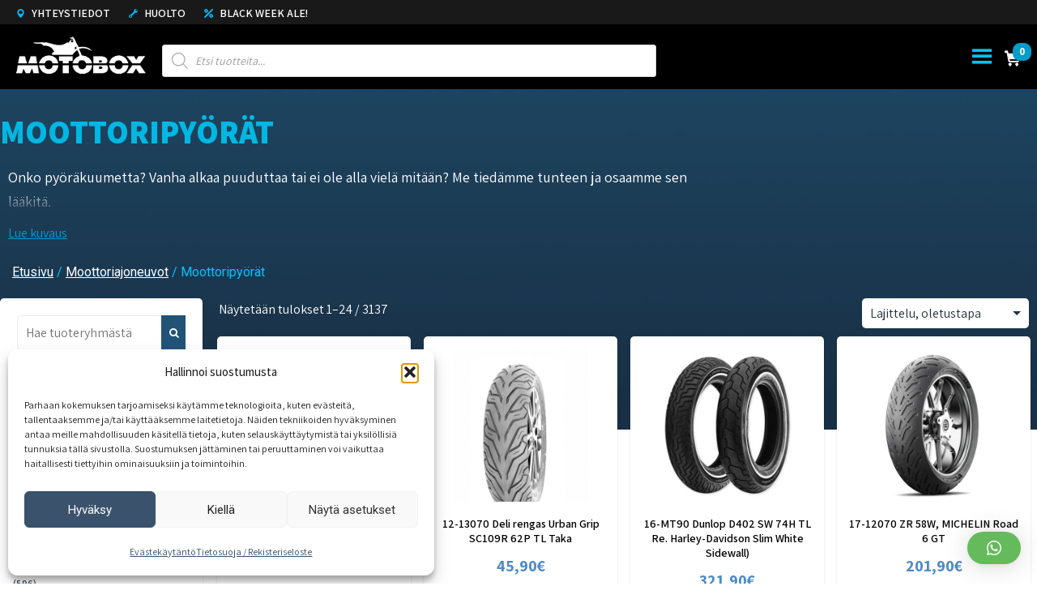

--- FILE ---
content_type: text/html; charset=UTF-8
request_url: https://www.motobox.fi/tuote-osasto/ajoneuvot/moottoripyorat/
body_size: 68479
content:
<!doctype html>
<html lang="fi" >
<head>
	<meta charset="UTF-8" />
	<meta name="viewport" content="width=device-width, initial-scale=1" />
    
    <!-- Chrome, Firefox OS and Opera -->
    <meta name="theme-color" content="#191919">

    <!-- Windows -->
    <meta name="msapplication-navbutton-color" content="#191919">
    <!-- Safari ja iOS -->
    <meta name="apple-mobile-web-app-capable" content="yes">
    <meta name="apple-mobile-web-app-status-bar-style" content="black-translucent">
    
    <link rel="preconnect" href="https://fonts.googleapis.com">
    <link rel="preconnect" href="https://fonts.gstatic.com" crossorigin>
    <link href="https://fonts.googleapis.com/css2?family=Assistant:wght@200;300;400;500;600;700;800&family=Roboto:wght@300;400;700&display=swap" rel="stylesheet">
    
    <link rel="stylesheet" type="text/css" href="https://www.motobox.fi/wp-content/themes/twentytwentyone-child/op-lasku-widget/assets/op-lasku-widget.css">


	<meta name='robots' content='index, follow, max-image-preview:large, max-snippet:-1, max-video-preview:-1' />
	<style>img:is([sizes="auto" i], [sizes^="auto," i]) { contain-intrinsic-size: 3000px 1500px }</style>
	
	<!-- This site is optimized with the Yoast SEO plugin v26.4 - https://yoast.com/wordpress/plugins/seo/ -->
	<title>Moottoripyörät - Motobox</title>
	<link rel="canonical" href="https://www.motobox.fi/tuote-osasto/ajoneuvot/moottoripyorat/" />
	<link rel="next" href="https://www.motobox.fi/tuote-osasto/ajoneuvot/moottoripyorat/page/2/" />
	<meta property="og:locale" content="fi_FI" />
	<meta property="og:type" content="article" />
	<meta property="og:title" content="Moottoripyörät - Motobox" />
	<meta property="og:description" content="Onko pyöräkuumetta? Vanha alkaa puuduttaa tai ei ole alla vielä mitään? Me tiedämme tunteen ja osaamme sen lääkitä. Meiltä löydät laadukkaimmat pelit kunnon ajamiseen. Laajasta valikoimasta löydämme sinullekin varmasti sopivimman ajokin. Ja jos jostain ihmeen syystä tuolta ei löydy sopivaa niin kannattaa palata pikaisesti vilkaisemaan uudestaan. Pyöriä tulee ja menee päivittäin." />
	<meta property="og:url" content="https://www.motobox.fi/tuote-osasto/ajoneuvot/moottoripyorat/" />
	<meta property="og:site_name" content="Motobox" />
	<meta property="og:image" content="https://www.motobox.fi/wp-content/uploads/2024/01/motoboxlogo.jpg" />
	<meta property="og:image:width" content="1200" />
	<meta property="og:image:height" content="675" />
	<meta property="og:image:type" content="image/jpeg" />
	<meta name="twitter:card" content="summary_large_image" />
	<script type="application/ld+json" class="yoast-schema-graph">{"@context":"https://schema.org","@graph":[{"@type":"CollectionPage","@id":"https://www.motobox.fi/tuote-osasto/ajoneuvot/moottoripyorat/","url":"https://www.motobox.fi/tuote-osasto/ajoneuvot/moottoripyorat/","name":"Moottoripyörät - Motobox","isPartOf":{"@id":"https://www.motobox.fi/#website"},"primaryImageOfPage":{"@id":"https://www.motobox.fi/tuote-osasto/ajoneuvot/moottoripyorat/#primaryimage"},"image":{"@id":"https://www.motobox.fi/tuote-osasto/ajoneuvot/moottoripyorat/#primaryimage"},"thumbnailUrl":"https://www.motobox.fi/wp-content/uploads/2024/03/Deli-S-219.jpg","breadcrumb":{"@id":"https://www.motobox.fi/tuote-osasto/ajoneuvot/moottoripyorat/#breadcrumb"},"inLanguage":"fi"},{"@type":"ImageObject","inLanguage":"fi","@id":"https://www.motobox.fi/tuote-osasto/ajoneuvot/moottoripyorat/#primaryimage","url":"https://www.motobox.fi/wp-content/uploads/2024/03/Deli-S-219.jpg","contentUrl":"https://www.motobox.fi/wp-content/uploads/2024/03/Deli-S-219.jpg","width":615,"height":615},{"@type":"BreadcrumbList","@id":"https://www.motobox.fi/tuote-osasto/ajoneuvot/moottoripyorat/#breadcrumb","itemListElement":[{"@type":"ListItem","position":1,"name":"Etusivu","item":"https://www.motobox.fi/"},{"@type":"ListItem","position":2,"name":"Moottoriajoneuvot","item":"https://www.motobox.fi/tuote-osasto/ajoneuvot/"},{"@type":"ListItem","position":3,"name":"Moottoripyörät"}]},{"@type":"WebSite","@id":"https://www.motobox.fi/#website","url":"https://www.motobox.fi/","name":"Motobox - Moottoripyörät, ATV, polkupyörät Kotkan Karhulassa","description":"Moottoripyörät, polkupyörät ja mönkijät sekä huolto Kotkassa ja verkossa","publisher":{"@id":"https://www.motobox.fi/#organization"},"alternateName":"Motobox","potentialAction":[{"@type":"SearchAction","target":{"@type":"EntryPoint","urlTemplate":"https://www.motobox.fi/?s={search_term_string}"},"query-input":{"@type":"PropertyValueSpecification","valueRequired":true,"valueName":"search_term_string"}}],"inLanguage":"fi"},{"@type":"Organization","@id":"https://www.motobox.fi/#organization","name":"Motobox","url":"https://www.motobox.fi/","logo":{"@type":"ImageObject","inLanguage":"fi","@id":"https://www.motobox.fi/#/schema/logo/image/","url":"https://www.motobox.fi/wp-content/uploads/2020/03/motoboxlogo-e1703323171409.jpg","contentUrl":"https://www.motobox.fi/wp-content/uploads/2020/03/motoboxlogo-e1703323171409.jpg","width":220,"height":64,"caption":"Motobox"},"image":{"@id":"https://www.motobox.fi/#/schema/logo/image/"},"sameAs":["https://facebook.com/motobox.fi","https://instagram.com/motobox.fi"]}]}</script>
	<!-- / Yoast SEO plugin. -->


<link rel='dns-prefetch' href='//capi-automation.s3.us-east-2.amazonaws.com' />
<link rel='dns-prefetch' href='//hcaptcha.com' />
<link rel="alternate" type="application/rss+xml" title="Motobox &raquo; syöte" href="https://www.motobox.fi/feed/" />
<link rel="alternate" type="application/rss+xml" title="Motobox &raquo; kommenttien syöte" href="https://www.motobox.fi/comments/feed/" />
<link rel="alternate" type="application/rss+xml" title="Syöte: Motobox &raquo; Moottoripyörät Osasto" href="https://www.motobox.fi/tuote-osasto/ajoneuvot/moottoripyorat/feed/" />
<script>
window._wpemojiSettings = {"baseUrl":"https:\/\/s.w.org\/images\/core\/emoji\/16.0.1\/72x72\/","ext":".png","svgUrl":"https:\/\/s.w.org\/images\/core\/emoji\/16.0.1\/svg\/","svgExt":".svg","source":{"concatemoji":"https:\/\/www.motobox.fi\/wp-includes\/js\/wp-emoji-release.min.js?ver=6.8.3"}};
/*! This file is auto-generated */
!function(s,n){var o,i,e;function c(e){try{var t={supportTests:e,timestamp:(new Date).valueOf()};sessionStorage.setItem(o,JSON.stringify(t))}catch(e){}}function p(e,t,n){e.clearRect(0,0,e.canvas.width,e.canvas.height),e.fillText(t,0,0);var t=new Uint32Array(e.getImageData(0,0,e.canvas.width,e.canvas.height).data),a=(e.clearRect(0,0,e.canvas.width,e.canvas.height),e.fillText(n,0,0),new Uint32Array(e.getImageData(0,0,e.canvas.width,e.canvas.height).data));return t.every(function(e,t){return e===a[t]})}function u(e,t){e.clearRect(0,0,e.canvas.width,e.canvas.height),e.fillText(t,0,0);for(var n=e.getImageData(16,16,1,1),a=0;a<n.data.length;a++)if(0!==n.data[a])return!1;return!0}function f(e,t,n,a){switch(t){case"flag":return n(e,"\ud83c\udff3\ufe0f\u200d\u26a7\ufe0f","\ud83c\udff3\ufe0f\u200b\u26a7\ufe0f")?!1:!n(e,"\ud83c\udde8\ud83c\uddf6","\ud83c\udde8\u200b\ud83c\uddf6")&&!n(e,"\ud83c\udff4\udb40\udc67\udb40\udc62\udb40\udc65\udb40\udc6e\udb40\udc67\udb40\udc7f","\ud83c\udff4\u200b\udb40\udc67\u200b\udb40\udc62\u200b\udb40\udc65\u200b\udb40\udc6e\u200b\udb40\udc67\u200b\udb40\udc7f");case"emoji":return!a(e,"\ud83e\udedf")}return!1}function g(e,t,n,a){var r="undefined"!=typeof WorkerGlobalScope&&self instanceof WorkerGlobalScope?new OffscreenCanvas(300,150):s.createElement("canvas"),o=r.getContext("2d",{willReadFrequently:!0}),i=(o.textBaseline="top",o.font="600 32px Arial",{});return e.forEach(function(e){i[e]=t(o,e,n,a)}),i}function t(e){var t=s.createElement("script");t.src=e,t.defer=!0,s.head.appendChild(t)}"undefined"!=typeof Promise&&(o="wpEmojiSettingsSupports",i=["flag","emoji"],n.supports={everything:!0,everythingExceptFlag:!0},e=new Promise(function(e){s.addEventListener("DOMContentLoaded",e,{once:!0})}),new Promise(function(t){var n=function(){try{var e=JSON.parse(sessionStorage.getItem(o));if("object"==typeof e&&"number"==typeof e.timestamp&&(new Date).valueOf()<e.timestamp+604800&&"object"==typeof e.supportTests)return e.supportTests}catch(e){}return null}();if(!n){if("undefined"!=typeof Worker&&"undefined"!=typeof OffscreenCanvas&&"undefined"!=typeof URL&&URL.createObjectURL&&"undefined"!=typeof Blob)try{var e="postMessage("+g.toString()+"("+[JSON.stringify(i),f.toString(),p.toString(),u.toString()].join(",")+"));",a=new Blob([e],{type:"text/javascript"}),r=new Worker(URL.createObjectURL(a),{name:"wpTestEmojiSupports"});return void(r.onmessage=function(e){c(n=e.data),r.terminate(),t(n)})}catch(e){}c(n=g(i,f,p,u))}t(n)}).then(function(e){for(var t in e)n.supports[t]=e[t],n.supports.everything=n.supports.everything&&n.supports[t],"flag"!==t&&(n.supports.everythingExceptFlag=n.supports.everythingExceptFlag&&n.supports[t]);n.supports.everythingExceptFlag=n.supports.everythingExceptFlag&&!n.supports.flag,n.DOMReady=!1,n.readyCallback=function(){n.DOMReady=!0}}).then(function(){return e}).then(function(){var e;n.supports.everything||(n.readyCallback(),(e=n.source||{}).concatemoji?t(e.concatemoji):e.wpemoji&&e.twemoji&&(t(e.twemoji),t(e.wpemoji)))}))}((window,document),window._wpemojiSettings);
</script>
<link rel='stylesheet' id='gs-swiper-css' href='https://www.motobox.fi/wp-content/plugins/gs-logo-slider/assets/libs/swiper-js/swiper.min.css?ver=3.7.8' media='all' />
<link rel='stylesheet' id='gs-tippyjs-css' href='https://www.motobox.fi/wp-content/plugins/gs-logo-slider/assets/libs/tippyjs/tippy.css?ver=3.7.8' media='all' />
<link rel='stylesheet' id='gs-logo-public-css' href='https://www.motobox.fi/wp-content/plugins/gs-logo-slider/assets/css/gs-logo.min.css?ver=3.7.8' media='all' />
<style id='gs-logo-public-inline-css'>
#gs_logo_area_2:not(.verticaltickerdown):not(.verticalticker) .gs_logo_container{margin-left:-5px}#gs_logo_area_2:not(.verticaltickerdown):not(.verticalticker) .gs_logo_container{margin-right:-5px}#gs_logo_area_2:not(.verticaltickerdown):not(.verticalticker) .gs_logo_single--wrapper{padding:5px}#gs_logo_area_2 ul.gs-logo-filter-cats{text-align:center!important}#gs_logo_area_2 .gs_logo_single--wrapper{width:33.333333333333%}@media (max-width:1023px){#gs_logo_area_2 .gs_logo_single--wrapper{width:33.333333333333%}}@media (max-width:767px){#gs_logo_area_2 .gs_logo_single--wrapper{width:50%}}
</style>
<link rel='stylesheet' id='woosb-blocks-css' href='https://www.motobox.fi/wp-content/plugins/woo-product-bundle/assets/css/blocks.css?ver=8.3.9' media='all' />
<style id='wp-emoji-styles-inline-css'>

	img.wp-smiley, img.emoji {
		display: inline !important;
		border: none !important;
		box-shadow: none !important;
		height: 1em !important;
		width: 1em !important;
		margin: 0 0.07em !important;
		vertical-align: -0.1em !important;
		background: none !important;
		padding: 0 !important;
	}
</style>
<link rel='stylesheet' id='wp-block-library-css' href='https://www.motobox.fi/wp-includes/css/dist/block-library/style.min.css?ver=6.8.3' media='all' />
<style id='wp-block-library-theme-inline-css'>
.wp-block-audio :where(figcaption){color:#555;font-size:13px;text-align:center}.is-dark-theme .wp-block-audio :where(figcaption){color:#ffffffa6}.wp-block-audio{margin:0 0 1em}.wp-block-code{border:1px solid #ccc;border-radius:4px;font-family:Menlo,Consolas,monaco,monospace;padding:.8em 1em}.wp-block-embed :where(figcaption){color:#555;font-size:13px;text-align:center}.is-dark-theme .wp-block-embed :where(figcaption){color:#ffffffa6}.wp-block-embed{margin:0 0 1em}.blocks-gallery-caption{color:#555;font-size:13px;text-align:center}.is-dark-theme .blocks-gallery-caption{color:#ffffffa6}:root :where(.wp-block-image figcaption){color:#555;font-size:13px;text-align:center}.is-dark-theme :root :where(.wp-block-image figcaption){color:#ffffffa6}.wp-block-image{margin:0 0 1em}.wp-block-pullquote{border-bottom:4px solid;border-top:4px solid;color:currentColor;margin-bottom:1.75em}.wp-block-pullquote cite,.wp-block-pullquote footer,.wp-block-pullquote__citation{color:currentColor;font-size:.8125em;font-style:normal;text-transform:uppercase}.wp-block-quote{border-left:.25em solid;margin:0 0 1.75em;padding-left:1em}.wp-block-quote cite,.wp-block-quote footer{color:currentColor;font-size:.8125em;font-style:normal;position:relative}.wp-block-quote:where(.has-text-align-right){border-left:none;border-right:.25em solid;padding-left:0;padding-right:1em}.wp-block-quote:where(.has-text-align-center){border:none;padding-left:0}.wp-block-quote.is-large,.wp-block-quote.is-style-large,.wp-block-quote:where(.is-style-plain){border:none}.wp-block-search .wp-block-search__label{font-weight:700}.wp-block-search__button{border:1px solid #ccc;padding:.375em .625em}:where(.wp-block-group.has-background){padding:1.25em 2.375em}.wp-block-separator.has-css-opacity{opacity:.4}.wp-block-separator{border:none;border-bottom:2px solid;margin-left:auto;margin-right:auto}.wp-block-separator.has-alpha-channel-opacity{opacity:1}.wp-block-separator:not(.is-style-wide):not(.is-style-dots){width:100px}.wp-block-separator.has-background:not(.is-style-dots){border-bottom:none;height:1px}.wp-block-separator.has-background:not(.is-style-wide):not(.is-style-dots){height:2px}.wp-block-table{margin:0 0 1em}.wp-block-table td,.wp-block-table th{word-break:normal}.wp-block-table :where(figcaption){color:#555;font-size:13px;text-align:center}.is-dark-theme .wp-block-table :where(figcaption){color:#ffffffa6}.wp-block-video :where(figcaption){color:#555;font-size:13px;text-align:center}.is-dark-theme .wp-block-video :where(figcaption){color:#ffffffa6}.wp-block-video{margin:0 0 1em}:root :where(.wp-block-template-part.has-background){margin-bottom:0;margin-top:0;padding:1.25em 2.375em}
</style>
<style id='classic-theme-styles-inline-css'>
/*! This file is auto-generated */
.wp-block-button__link{color:#fff;background-color:#32373c;border-radius:9999px;box-shadow:none;text-decoration:none;padding:calc(.667em + 2px) calc(1.333em + 2px);font-size:1.125em}.wp-block-file__button{background:#32373c;color:#fff;text-decoration:none}
</style>
<link rel='stylesheet' id='twenty-twenty-one-custom-color-overrides-css' href='https://www.motobox.fi/wp-content/themes/twentytwentyone/assets/css/custom-color-overrides.css?ver=1.15.8' media='all' />
<style id='twenty-twenty-one-custom-color-overrides-inline-css'>
:root .editor-styles-wrapper{--global--color-background: #ffffff;--global--color-primary: #000;--global--color-secondary: #000;--button--color-background: #000;--button--color-text-hover: #000;}
</style>
<style id='global-styles-inline-css'>
:root{--wp--preset--aspect-ratio--square: 1;--wp--preset--aspect-ratio--4-3: 4/3;--wp--preset--aspect-ratio--3-4: 3/4;--wp--preset--aspect-ratio--3-2: 3/2;--wp--preset--aspect-ratio--2-3: 2/3;--wp--preset--aspect-ratio--16-9: 16/9;--wp--preset--aspect-ratio--9-16: 9/16;--wp--preset--color--black: #000000;--wp--preset--color--cyan-bluish-gray: #abb8c3;--wp--preset--color--white: #FFFFFF;--wp--preset--color--pale-pink: #f78da7;--wp--preset--color--vivid-red: #cf2e2e;--wp--preset--color--luminous-vivid-orange: #ff6900;--wp--preset--color--luminous-vivid-amber: #fcb900;--wp--preset--color--light-green-cyan: #7bdcb5;--wp--preset--color--vivid-green-cyan: #00d084;--wp--preset--color--pale-cyan-blue: #8ed1fc;--wp--preset--color--vivid-cyan-blue: #0693e3;--wp--preset--color--vivid-purple: #9b51e0;--wp--preset--color--dark-gray: #28303D;--wp--preset--color--gray: #39414D;--wp--preset--color--green: #D1E4DD;--wp--preset--color--blue: #D1DFE4;--wp--preset--color--purple: #D1D1E4;--wp--preset--color--red: #E4D1D1;--wp--preset--color--orange: #E4DAD1;--wp--preset--color--yellow: #EEEADD;--wp--preset--gradient--vivid-cyan-blue-to-vivid-purple: linear-gradient(135deg,rgba(6,147,227,1) 0%,rgb(155,81,224) 100%);--wp--preset--gradient--light-green-cyan-to-vivid-green-cyan: linear-gradient(135deg,rgb(122,220,180) 0%,rgb(0,208,130) 100%);--wp--preset--gradient--luminous-vivid-amber-to-luminous-vivid-orange: linear-gradient(135deg,rgba(252,185,0,1) 0%,rgba(255,105,0,1) 100%);--wp--preset--gradient--luminous-vivid-orange-to-vivid-red: linear-gradient(135deg,rgba(255,105,0,1) 0%,rgb(207,46,46) 100%);--wp--preset--gradient--very-light-gray-to-cyan-bluish-gray: linear-gradient(135deg,rgb(238,238,238) 0%,rgb(169,184,195) 100%);--wp--preset--gradient--cool-to-warm-spectrum: linear-gradient(135deg,rgb(74,234,220) 0%,rgb(151,120,209) 20%,rgb(207,42,186) 40%,rgb(238,44,130) 60%,rgb(251,105,98) 80%,rgb(254,248,76) 100%);--wp--preset--gradient--blush-light-purple: linear-gradient(135deg,rgb(255,206,236) 0%,rgb(152,150,240) 100%);--wp--preset--gradient--blush-bordeaux: linear-gradient(135deg,rgb(254,205,165) 0%,rgb(254,45,45) 50%,rgb(107,0,62) 100%);--wp--preset--gradient--luminous-dusk: linear-gradient(135deg,rgb(255,203,112) 0%,rgb(199,81,192) 50%,rgb(65,88,208) 100%);--wp--preset--gradient--pale-ocean: linear-gradient(135deg,rgb(255,245,203) 0%,rgb(182,227,212) 50%,rgb(51,167,181) 100%);--wp--preset--gradient--electric-grass: linear-gradient(135deg,rgb(202,248,128) 0%,rgb(113,206,126) 100%);--wp--preset--gradient--midnight: linear-gradient(135deg,rgb(2,3,129) 0%,rgb(40,116,252) 100%);--wp--preset--gradient--purple-to-yellow: linear-gradient(160deg, #D1D1E4 0%, #EEEADD 100%);--wp--preset--gradient--yellow-to-purple: linear-gradient(160deg, #EEEADD 0%, #D1D1E4 100%);--wp--preset--gradient--green-to-yellow: linear-gradient(160deg, #D1E4DD 0%, #EEEADD 100%);--wp--preset--gradient--yellow-to-green: linear-gradient(160deg, #EEEADD 0%, #D1E4DD 100%);--wp--preset--gradient--red-to-yellow: linear-gradient(160deg, #E4D1D1 0%, #EEEADD 100%);--wp--preset--gradient--yellow-to-red: linear-gradient(160deg, #EEEADD 0%, #E4D1D1 100%);--wp--preset--gradient--purple-to-red: linear-gradient(160deg, #D1D1E4 0%, #E4D1D1 100%);--wp--preset--gradient--red-to-purple: linear-gradient(160deg, #E4D1D1 0%, #D1D1E4 100%);--wp--preset--font-size--small: 18px;--wp--preset--font-size--medium: 20px;--wp--preset--font-size--large: 24px;--wp--preset--font-size--x-large: 42px;--wp--preset--font-size--extra-small: 16px;--wp--preset--font-size--normal: 20px;--wp--preset--font-size--extra-large: 40px;--wp--preset--font-size--huge: 96px;--wp--preset--font-size--gigantic: 144px;--wp--preset--spacing--20: 0.44rem;--wp--preset--spacing--30: 0.67rem;--wp--preset--spacing--40: 1rem;--wp--preset--spacing--50: 1.5rem;--wp--preset--spacing--60: 2.25rem;--wp--preset--spacing--70: 3.38rem;--wp--preset--spacing--80: 5.06rem;--wp--preset--shadow--natural: 6px 6px 9px rgba(0, 0, 0, 0.2);--wp--preset--shadow--deep: 12px 12px 50px rgba(0, 0, 0, 0.4);--wp--preset--shadow--sharp: 6px 6px 0px rgba(0, 0, 0, 0.2);--wp--preset--shadow--outlined: 6px 6px 0px -3px rgba(255, 255, 255, 1), 6px 6px rgba(0, 0, 0, 1);--wp--preset--shadow--crisp: 6px 6px 0px rgba(0, 0, 0, 1);}:where(.is-layout-flex){gap: 0.5em;}:where(.is-layout-grid){gap: 0.5em;}body .is-layout-flex{display: flex;}.is-layout-flex{flex-wrap: wrap;align-items: center;}.is-layout-flex > :is(*, div){margin: 0;}body .is-layout-grid{display: grid;}.is-layout-grid > :is(*, div){margin: 0;}:where(.wp-block-columns.is-layout-flex){gap: 2em;}:where(.wp-block-columns.is-layout-grid){gap: 2em;}:where(.wp-block-post-template.is-layout-flex){gap: 1.25em;}:where(.wp-block-post-template.is-layout-grid){gap: 1.25em;}.has-black-color{color: var(--wp--preset--color--black) !important;}.has-cyan-bluish-gray-color{color: var(--wp--preset--color--cyan-bluish-gray) !important;}.has-white-color{color: var(--wp--preset--color--white) !important;}.has-pale-pink-color{color: var(--wp--preset--color--pale-pink) !important;}.has-vivid-red-color{color: var(--wp--preset--color--vivid-red) !important;}.has-luminous-vivid-orange-color{color: var(--wp--preset--color--luminous-vivid-orange) !important;}.has-luminous-vivid-amber-color{color: var(--wp--preset--color--luminous-vivid-amber) !important;}.has-light-green-cyan-color{color: var(--wp--preset--color--light-green-cyan) !important;}.has-vivid-green-cyan-color{color: var(--wp--preset--color--vivid-green-cyan) !important;}.has-pale-cyan-blue-color{color: var(--wp--preset--color--pale-cyan-blue) !important;}.has-vivid-cyan-blue-color{color: var(--wp--preset--color--vivid-cyan-blue) !important;}.has-vivid-purple-color{color: var(--wp--preset--color--vivid-purple) !important;}.has-black-background-color{background-color: var(--wp--preset--color--black) !important;}.has-cyan-bluish-gray-background-color{background-color: var(--wp--preset--color--cyan-bluish-gray) !important;}.has-white-background-color{background-color: var(--wp--preset--color--white) !important;}.has-pale-pink-background-color{background-color: var(--wp--preset--color--pale-pink) !important;}.has-vivid-red-background-color{background-color: var(--wp--preset--color--vivid-red) !important;}.has-luminous-vivid-orange-background-color{background-color: var(--wp--preset--color--luminous-vivid-orange) !important;}.has-luminous-vivid-amber-background-color{background-color: var(--wp--preset--color--luminous-vivid-amber) !important;}.has-light-green-cyan-background-color{background-color: var(--wp--preset--color--light-green-cyan) !important;}.has-vivid-green-cyan-background-color{background-color: var(--wp--preset--color--vivid-green-cyan) !important;}.has-pale-cyan-blue-background-color{background-color: var(--wp--preset--color--pale-cyan-blue) !important;}.has-vivid-cyan-blue-background-color{background-color: var(--wp--preset--color--vivid-cyan-blue) !important;}.has-vivid-purple-background-color{background-color: var(--wp--preset--color--vivid-purple) !important;}.has-black-border-color{border-color: var(--wp--preset--color--black) !important;}.has-cyan-bluish-gray-border-color{border-color: var(--wp--preset--color--cyan-bluish-gray) !important;}.has-white-border-color{border-color: var(--wp--preset--color--white) !important;}.has-pale-pink-border-color{border-color: var(--wp--preset--color--pale-pink) !important;}.has-vivid-red-border-color{border-color: var(--wp--preset--color--vivid-red) !important;}.has-luminous-vivid-orange-border-color{border-color: var(--wp--preset--color--luminous-vivid-orange) !important;}.has-luminous-vivid-amber-border-color{border-color: var(--wp--preset--color--luminous-vivid-amber) !important;}.has-light-green-cyan-border-color{border-color: var(--wp--preset--color--light-green-cyan) !important;}.has-vivid-green-cyan-border-color{border-color: var(--wp--preset--color--vivid-green-cyan) !important;}.has-pale-cyan-blue-border-color{border-color: var(--wp--preset--color--pale-cyan-blue) !important;}.has-vivid-cyan-blue-border-color{border-color: var(--wp--preset--color--vivid-cyan-blue) !important;}.has-vivid-purple-border-color{border-color: var(--wp--preset--color--vivid-purple) !important;}.has-vivid-cyan-blue-to-vivid-purple-gradient-background{background: var(--wp--preset--gradient--vivid-cyan-blue-to-vivid-purple) !important;}.has-light-green-cyan-to-vivid-green-cyan-gradient-background{background: var(--wp--preset--gradient--light-green-cyan-to-vivid-green-cyan) !important;}.has-luminous-vivid-amber-to-luminous-vivid-orange-gradient-background{background: var(--wp--preset--gradient--luminous-vivid-amber-to-luminous-vivid-orange) !important;}.has-luminous-vivid-orange-to-vivid-red-gradient-background{background: var(--wp--preset--gradient--luminous-vivid-orange-to-vivid-red) !important;}.has-very-light-gray-to-cyan-bluish-gray-gradient-background{background: var(--wp--preset--gradient--very-light-gray-to-cyan-bluish-gray) !important;}.has-cool-to-warm-spectrum-gradient-background{background: var(--wp--preset--gradient--cool-to-warm-spectrum) !important;}.has-blush-light-purple-gradient-background{background: var(--wp--preset--gradient--blush-light-purple) !important;}.has-blush-bordeaux-gradient-background{background: var(--wp--preset--gradient--blush-bordeaux) !important;}.has-luminous-dusk-gradient-background{background: var(--wp--preset--gradient--luminous-dusk) !important;}.has-pale-ocean-gradient-background{background: var(--wp--preset--gradient--pale-ocean) !important;}.has-electric-grass-gradient-background{background: var(--wp--preset--gradient--electric-grass) !important;}.has-midnight-gradient-background{background: var(--wp--preset--gradient--midnight) !important;}.has-small-font-size{font-size: var(--wp--preset--font-size--small) !important;}.has-medium-font-size{font-size: var(--wp--preset--font-size--medium) !important;}.has-large-font-size{font-size: var(--wp--preset--font-size--large) !important;}.has-x-large-font-size{font-size: var(--wp--preset--font-size--x-large) !important;}
:where(.wp-block-post-template.is-layout-flex){gap: 1.25em;}:where(.wp-block-post-template.is-layout-grid){gap: 1.25em;}
:where(.wp-block-columns.is-layout-flex){gap: 2em;}:where(.wp-block-columns.is-layout-grid){gap: 2em;}
:root :where(.wp-block-pullquote){font-size: 1.5em;line-height: 1.6;}
</style>
<link rel='stylesheet' id='ambisn_styles-css' href='https://www.motobox.fi/wp-content/plugins/admail/assets/css/styles.css?ver=12:07:51' media='all' />
<link rel='stylesheet' id='contact-form-7-css' href='https://www.motobox.fi/wp-content/plugins/contact-form-7/includes/css/styles.css?ver=6.1.3' media='all' />
<link rel='stylesheet' id='woocommerce-layout-css' href='https://www.motobox.fi/wp-content/plugins/woocommerce/assets/css/woocommerce-layout.css?ver=10.3.5' media='all' />
<link rel='stylesheet' id='woocommerce-smallscreen-css' href='https://www.motobox.fi/wp-content/plugins/woocommerce/assets/css/woocommerce-smallscreen.css?ver=10.3.5' media='only screen and (max-width: 768px)' />
<link rel='stylesheet' id='woocommerce-general-css' href='//www.motobox.fi/wp-content/plugins/woocommerce/assets/css/twenty-twenty-one.css?ver=10.3.5' media='all' />
<style id='woocommerce-inline-inline-css'>
.woocommerce form .form-row .required { visibility: visible; }
</style>
<link rel='stylesheet' id='wt-woocommerce-related-products-css' href='https://www.motobox.fi/wp-content/plugins/wt-woocommerce-related-products/public/css/custom-related-products-public.css?ver=1.7.5' media='all' />
<link rel='stylesheet' id='carousel-css-css' href='https://www.motobox.fi/wp-content/plugins/wt-woocommerce-related-products/public/css/owl.carousel.min.css?ver=1.7.5' media='all' />
<link rel='stylesheet' id='carousel-theme-css-css' href='https://www.motobox.fi/wp-content/plugins/wt-woocommerce-related-products/public/css/owl.theme.default.min.css?ver=1.7.5' media='all' />
<link rel='stylesheet' id='cmplz-general-css' href='https://www.motobox.fi/wp-content/plugins/complianz-gdpr/assets/css/cookieblocker.min.css?ver=1763538081' media='all' />
<link rel='stylesheet' id='megamenu-css' href='https://www.motobox.fi/wp-content/uploads/maxmegamenu/style.css?ver=bba7cb' media='all' />
<link rel='stylesheet' id='dashicons-css' href='https://www.motobox.fi/wp-includes/css/dashicons.min.css?ver=6.8.3' media='all' />
<link rel='stylesheet' id='brands-styles-css' href='https://www.motobox.fi/wp-content/plugins/woocommerce/assets/css/brands.css?ver=10.3.5' media='all' />
<link rel='stylesheet' id='woosb-frontend-css' href='https://www.motobox.fi/wp-content/plugins/woo-product-bundle/assets/css/frontend.css?ver=8.3.9' media='all' />
<link rel='stylesheet' id='dgwt-wcas-style-css' href='https://www.motobox.fi/wp-content/plugins/ajax-search-for-woocommerce-premium/assets/css/style.min.css?ver=1.31.0' media='all' />
<link rel='stylesheet' id='parent-style-css' href='https://www.motobox.fi/wp-content/themes/twentytwentyone/style.css?ver=6.8.3' media='all' />
<link rel='stylesheet' id='child-style-css' href='https://www.motobox.fi/wp-content/themes/twentytwentyone-child/style.css?ver=1.15.8' media='all' />
<link rel='stylesheet' id='twenty-twenty-one-style-css' href='https://www.motobox.fi/wp-content/themes/twentytwentyone/style.css?ver=1.15.8' media='all' />
<style id='twenty-twenty-one-style-inline-css'>
:root{--global--color-background: #ffffff;--global--color-primary: #000;--global--color-secondary: #000;--button--color-background: #000;--button--color-text-hover: #000;}
</style>
<link rel='stylesheet' id='twenty-twenty-one-print-style-css' href='https://www.motobox.fi/wp-content/themes/twentytwentyone/assets/css/print.css?ver=1.15.8' media='print' />
<link rel='stylesheet' id='select2-css' href='https://www.motobox.fi/wp-content/plugins/woocommerce/assets/css/select2.css?ver=10.3.5' media='all' />
<link rel='stylesheet' id='thwvsf-public-style-css' href='https://www.motobox.fi/wp-content/plugins/product-variation-swatches-for-woocommerce/public/assets/css/thwvsf-public.min.css?ver=6.8.3' media='all' />
<style id='thwvsf-public-style-inline-css'>

       		.thwvsf-wrapper-ul .thwvsf-wrapper-item-li.attr_swatch_design_default {
               	width: 45px; 
               	border-radius: 2px; 
               	height:  45px;
               	box-shadow: 0 0 0 1px #d1d7da; 
           	}
           	.thwvsf-wrapper-ul .thwvsf-wrapper-item-li.thwvsf-label-li.attr_swatch_design_default{
               	width: auto; 
               	height:  45px;
               	color: #000;
               	background-color: #ffffff;
           	}
           	.thwvsf-wrapper-ul .thwvsf-label-li.attr_swatch_design_default .thwvsf-item-span.item-span-text{
           		font-size: 16px;
           	}
			.thwvsf-wrapper-ul .thwvsf-tooltip .tooltiptext.tooltip_swatch_design_default {
					background-color: #000000;
					color : #ffffff;
			}
			.thwvsf-wrapper-ul .thwvsf-tooltip .tooltiptext.tooltip_swatch_design_default::after{
					border-color: #000000 transparent transparent;
			}
			.thwvsf-wrapper-ul .thwvsf-wrapper-item-li.attr_swatch_design_default.thwvsf-selected, .thwvsf-wrapper-ul .thwvsf-wrapper-item-li.attr_swatch_design_default.thwvsf-selected:hover{
			    -webkit-box-shadow: 0 0 0 2px #00c3ff;
			    box-shadow: 0 0 0 2px #00c3ff;
			}
			.thwvsf-wrapper-ul .thwvsf-wrapper-item-li.attr_swatch_design_default:hover{
				-webkit-box-shadow: 0 0 0 3px #ffffff;
				box-shadow: 0 0 0 3px #ffffff;
			}
		
			.thwvsf-wrapper-ul .thwvsf-wrapper-item-li.thwvsf-label-li.attr_swatch_design_default.thwvsf-selected:after {
				content: '';
			}
		
			 
				.thwvsf-wrapper-ul .thwvsf-wrapper-item-li.thwvsf-label-li.attr_swatch_design_default:hover {
					background-color : #ffffff;
					color : #000000;
	        		
				}
				.thwvsf-wrapper-ul .thwvsf-wrapper-item-li.thwvsf-label-li.attr_swatch_design_default.thwvsf-selected {
					background-color : #000000;
					color : #ffffff;
	        		
				}
			

       		.thwvsf-wrapper-ul .thwvsf-wrapper-item-li.attr_swatch_design_1 {
               	width: 45px; 
               	border-radius: 50px; 
               	height:  45px;
               	box-shadow: 0 0 0 1px #d1d7da; 
           	}
           	.thwvsf-wrapper-ul .thwvsf-wrapper-item-li.thwvsf-label-li.attr_swatch_design_1{
               	width: auto; 
               	height:  45px;
               	color: #000;
               	background-color: #fff;
           	}
           	.thwvsf-wrapper-ul .thwvsf-label-li.attr_swatch_design_1 .thwvsf-item-span.item-span-text{
           		font-size: 16px;
           	}
			.thwvsf-wrapper-ul .thwvsf-tooltip .tooltiptext.tooltip_swatch_design_1 {
					background-color: #000000;
					color : #ffffff;
			}
			.thwvsf-wrapper-ul .thwvsf-tooltip .tooltiptext.tooltip_swatch_design_1::after{
					border-color: #000000 transparent transparent;
			}
			.thwvsf-wrapper-ul .thwvsf-wrapper-item-li.attr_swatch_design_1.thwvsf-selected, .thwvsf-wrapper-ul .thwvsf-wrapper-item-li.attr_swatch_design_1.thwvsf-selected:hover{
			    -webkit-box-shadow: 0 0 0 2px #827d7d;
			    box-shadow: 0 0 0 2px #827d7d;
			}
			.thwvsf-wrapper-ul .thwvsf-wrapper-item-li.attr_swatch_design_1:hover{
				-webkit-box-shadow: 0 0 0 3px #aaaaaa;
				box-shadow: 0 0 0 3px #aaaaaa;
			}
		
			.thwvsf-wrapper-ul .thwvsf-wrapper-item-li.thwvsf-label-li.attr_swatch_design_1.thwvsf-selected:after {
				content: '';
			}
		

       		.thwvsf-wrapper-ul .thwvsf-wrapper-item-li.attr_swatch_design_2 {
               	width: 50px; 
               	border-radius: 2px; 
               	height:  30px;
               	box-shadow: 0 0 0 1px #d1d7da; 
           	}
           	.thwvsf-wrapper-ul .thwvsf-wrapper-item-li.thwvsf-label-li.attr_swatch_design_2{
               	width: auto; 
               	height:  30px;
               	color: #000;
               	background-color: #fff;
           	}
           	.thwvsf-wrapper-ul .thwvsf-label-li.attr_swatch_design_2 .thwvsf-item-span.item-span-text{
           		font-size: 16px;
           	}
			.thwvsf-wrapper-ul .thwvsf-tooltip .tooltiptext.tooltip_swatch_design_2 {
					background-color: #000000;
					color : #ffffff;
			}
			.thwvsf-wrapper-ul .thwvsf-tooltip .tooltiptext.tooltip_swatch_design_2::after{
					border-color: #000000 transparent transparent;
			}
			.thwvsf-wrapper-ul .thwvsf-wrapper-item-li.attr_swatch_design_2.thwvsf-selected, .thwvsf-wrapper-ul .thwvsf-wrapper-item-li.attr_swatch_design_2.thwvsf-selected:hover{
			    -webkit-box-shadow: 0 0 0 2px #827d7d;
			    box-shadow: 0 0 0 2px #827d7d;
			}
			.thwvsf-wrapper-ul .thwvsf-wrapper-item-li.attr_swatch_design_2:hover{
				-webkit-box-shadow: 0 0 0 3px #aaaaaa;
				box-shadow: 0 0 0 3px #aaaaaa;
			}
		
			.thwvsf-wrapper-ul .thwvsf-wrapper-item-li.thwvsf-label-li.attr_swatch_design_2.thwvsf-selected:after {
				content: '';
			}
		

       		.thwvsf-wrapper-ul .thwvsf-wrapper-item-li.attr_swatch_design_3 {
               	width: 25px; 
               	border-radius: 2px; 
               	height:  25px;
               	box-shadow: 0 0 0 1px #d1d7da; 
           	}
           	.thwvsf-wrapper-ul .thwvsf-wrapper-item-li.thwvsf-label-li.attr_swatch_design_3{
               	width: auto; 
               	height:  25px;
               	color: #000;
               	background-color: #fff;
           	}
           	.thwvsf-wrapper-ul .thwvsf-label-li.attr_swatch_design_3 .thwvsf-item-span.item-span-text{
           		font-size: 12px;
           	}
			.thwvsf-wrapper-ul .thwvsf-tooltip .tooltiptext.tooltip_swatch_design_3 {
					background-color: #000000;
					color : #ffffff;
			}
			.thwvsf-wrapper-ul .thwvsf-tooltip .tooltiptext.tooltip_swatch_design_3::after{
					border-color: #000000 transparent transparent;
			}
			.thwvsf-wrapper-ul .thwvsf-wrapper-item-li.attr_swatch_design_3.thwvsf-selected, .thwvsf-wrapper-ul .thwvsf-wrapper-item-li.attr_swatch_design_3.thwvsf-selected:hover{
			    -webkit-box-shadow: 0 0 0 2px #827d7d;
			    box-shadow: 0 0 0 2px #827d7d;
			}
			.thwvsf-wrapper-ul .thwvsf-wrapper-item-li.attr_swatch_design_3:hover{
				-webkit-box-shadow: 0 0 0 3px #aaaaaa;
				box-shadow: 0 0 0 3px #aaaaaa;
			}
		
			.thwvsf-wrapper-ul .thwvsf-wrapper-item-li.thwvsf-label-li.attr_swatch_design_3.thwvsf-selected:after {
				content: '';
			}
		
</style>
<script type="text/template" id="tmpl-variation-template">
	<div class="woocommerce-variation-description">{{{ data.variation.variation_description }}}</div>
	<div class="woocommerce-variation-price">{{{ data.variation.price_html }}}</div>
	<div class="woocommerce-variation-availability">{{{ data.variation.availability_html }}}</div>
</script>
<script type="text/template" id="tmpl-unavailable-variation-template">
	<p role="alert">Pahoittelemme, tämä tuote ei ole saatavilla. Ole hyvä, valitse eri tavalla.</p>
</script>
<script src="https://www.motobox.fi/wp-includes/js/jquery/jquery.min.js?ver=3.7.1" id="jquery-core-js"></script>
<script src="https://www.motobox.fi/wp-includes/js/jquery/jquery-migrate.min.js?ver=3.4.1" id="jquery-migrate-js"></script>
<script id="jquery-js-after">
if (typeof (window.wpfReadyList) == "undefined") {
			var v = jQuery.fn.jquery;
			if (v && parseInt(v) >= 3 && window.self === window.top) {
				var readyList=[];
				window.originalReadyMethod = jQuery.fn.ready;
				jQuery.fn.ready = function(){
					if(arguments.length && arguments.length > 0 && typeof arguments[0] === "function") {
						readyList.push({"c": this, "a": arguments});
					}
					return window.originalReadyMethod.apply( this, arguments );
				};
				window.wpfReadyList = readyList;
			}}
</script>
<script src="https://www.motobox.fi/wp-content/plugins/woocommerce/assets/js/jquery-blockui/jquery.blockUI.min.js?ver=2.7.0-wc.10.3.5" id="wc-jquery-blockui-js" data-wp-strategy="defer"></script>
<script id="wc-add-to-cart-js-extra">
var wc_add_to_cart_params = {"ajax_url":"\/wp-admin\/admin-ajax.php","wc_ajax_url":"\/?wc-ajax=%%endpoint%%","i18n_view_cart":"N\u00e4yt\u00e4 ostoskori","cart_url":"https:\/\/www.motobox.fi\/d09c8-pet-shop-cart\/","is_cart":"","cart_redirect_after_add":"no"};
</script>
<script src="https://www.motobox.fi/wp-content/plugins/woocommerce/assets/js/frontend/add-to-cart.min.js?ver=10.3.5" id="wc-add-to-cart-js" defer data-wp-strategy="defer"></script>
<script src="https://www.motobox.fi/wp-content/plugins/woocommerce/assets/js/js-cookie/js.cookie.min.js?ver=2.1.4-wc.10.3.5" id="wc-js-cookie-js" defer data-wp-strategy="defer"></script>
<script id="woocommerce-js-extra">
var woocommerce_params = {"ajax_url":"\/wp-admin\/admin-ajax.php","wc_ajax_url":"\/?wc-ajax=%%endpoint%%","i18n_password_show":"N\u00e4yt\u00e4 salasana","i18n_password_hide":"Piilota salasana"};
</script>
<script src="https://www.motobox.fi/wp-content/plugins/woocommerce/assets/js/frontend/woocommerce.min.js?ver=10.3.5" id="woocommerce-js" defer data-wp-strategy="defer"></script>
<script src="https://www.motobox.fi/wp-content/plugins/wt-woocommerce-related-products/public/js/custom-related-products-public.js?ver=1.7.5" id="wt-woocommerce-related-products-js"></script>
<script src="https://www.motobox.fi/wp-content/plugins/wt-woocommerce-related-products/public/js/wt_owl_carousel.js?ver=1.7.5" id="wt-owl-js-js"></script>
<script id="twenty-twenty-one-ie11-polyfills-js-after">
( Element.prototype.matches && Element.prototype.closest && window.NodeList && NodeList.prototype.forEach ) || document.write( '<script src="https://www.motobox.fi/wp-content/themes/twentytwentyone/assets/js/polyfills.js?ver=1.15.8"></scr' + 'ipt>' );
</script>
<script src="https://www.motobox.fi/wp-content/themes/twentytwentyone/assets/js/primary-navigation.js?ver=1.15.8" id="twenty-twenty-one-primary-navigation-script-js" defer data-wp-strategy="defer"></script>
<script src="https://www.motobox.fi/wp-includes/js/underscore.min.js?ver=1.13.7" id="underscore-js"></script>
<script id="wp-util-js-extra">
var _wpUtilSettings = {"ajax":{"url":"\/wp-admin\/admin-ajax.php"}};
</script>
<script src="https://www.motobox.fi/wp-includes/js/wp-util.min.js?ver=6.8.3" id="wp-util-js"></script>
<link rel="https://api.w.org/" href="https://www.motobox.fi/wp-json/" /><link rel="alternate" title="JSON" type="application/json" href="https://www.motobox.fi/wp-json/wp/v2/product_cat/56" /><link rel="EditURI" type="application/rsd+xml" title="RSD" href="https://www.motobox.fi/xmlrpc.php?rsd" />
<meta name="generator" content="WordPress 6.8.3" />
<meta name="generator" content="WooCommerce 10.3.5" />
<style>
.h-captcha{position:relative;display:block;margin-bottom:2rem;padding:0;clear:both}.h-captcha[data-size="normal"]{width:303px;height:78px}.h-captcha[data-size="compact"]{width:164px;height:144px}.h-captcha[data-size="invisible"]{display:none}.h-captcha iframe{z-index:1}.h-captcha::before{content:"";display:block;position:absolute;top:0;left:0;background:url(https://www.motobox.fi/wp-content/plugins/hcaptcha-for-forms-and-more/assets/images/hcaptcha-div-logo.svg) no-repeat;border:1px solid #fff0;border-radius:4px;box-sizing:border-box}.h-captcha::after{content:"The hCaptcha loading is delayed until user interaction.";font:13px/1.35 system-ui,-apple-system,Segoe UI,Roboto,Arial,sans-serif;display:block;position:absolute;top:0;left:0;box-sizing:border-box;color:red;opacity:0}.h-captcha:not(:has(iframe))::after{animation:hcap-msg-fade-in .3s ease forwards;animation-delay:2s}.h-captcha:has(iframe)::after{animation:none;opacity:0}@keyframes hcap-msg-fade-in{to{opacity:1}}.h-captcha[data-size="normal"]::before{width:300px;height:74px;background-position:94% 28%}.h-captcha[data-size="normal"]::after{padding:19px 75px 16px 10px}.h-captcha[data-size="compact"]::before{width:156px;height:136px;background-position:50% 79%}.h-captcha[data-size="compact"]::after{padding:10px 10px 16px 10px}.h-captcha[data-theme="light"]::before,body.is-light-theme .h-captcha[data-theme="auto"]::before,.h-captcha[data-theme="auto"]::before{background-color:#fafafa;border:1px solid #e0e0e0}.h-captcha[data-theme="dark"]::before,body.is-dark-theme .h-captcha[data-theme="auto"]::before,html.wp-dark-mode-active .h-captcha[data-theme="auto"]::before,html.drdt-dark-mode .h-captcha[data-theme="auto"]::before{background-image:url(https://www.motobox.fi/wp-content/plugins/hcaptcha-for-forms-and-more/assets/images/hcaptcha-div-logo-white.svg);background-repeat:no-repeat;background-color:#333;border:1px solid #f5f5f5}@media (prefers-color-scheme:dark){.h-captcha[data-theme="auto"]::before{background-image:url(https://www.motobox.fi/wp-content/plugins/hcaptcha-for-forms-and-more/assets/images/hcaptcha-div-logo-white.svg);background-repeat:no-repeat;background-color:#333;border:1px solid #f5f5f5}}.h-captcha[data-theme="custom"]::before{background-color:initial}.h-captcha[data-size="invisible"]::before,.h-captcha[data-size="invisible"]::after{display:none}.h-captcha iframe{position:relative}div[style*="z-index: 2147483647"] div[style*="border-width: 11px"][style*="position: absolute"][style*="pointer-events: none"]{border-style:none}
</style>
			<style>.cmplz-hidden {
					display: none !important;
				}</style>            <style type="text/css">
                .paytrail-provider-group {
                    background-color: #ebebeb !important;
                    color: #515151 !important;
                }
                .paytrail-provider-group.selected {
                    background-color: #33798d !important;
                    color: #ffffff !important;
                }
                .paytrail-provider-group.selected div {
                    color: #ffffff !important;
                }
                .paytrail-provider-group:hover {
                    background-color: #d0d0d0 !important;
                    color: #515151 !important;
                }
                .paytrail-provider-group.selected:hover {
                    background-color: #33798d !important;
                    color: #ffffff !important;
                }
                .woocommerce-checkout #payment .paytrail-woocommerce-payment-fields--list-item--input:checked+.paytrail-woocommerce-payment-fields--list-item--wrapper, .woocommerce-checkout #payment .paytrail-woocommerce-payment-fields--list-item:hover .paytrail-woocommerce-payment-fields--list-item--wrapper {
                    border: 2px solid #33798d !important;
                }
                .woocommerce-checkout #payment ul.payment_methods li.paytrail-woocommerce-payment-fields--list-item .paytrail-woocommerce-payment-fields--list-item--wrapper:hover {
                    border: 2px solid #5399ad !important;
                }
            </style>
        		<style>
			.dgwt-wcas-ico-magnifier,.dgwt-wcas-ico-magnifier-handler{max-width:20px}.dgwt-wcas-search-icon{color:#00b7e3}.dgwt-wcas-search-icon path{fill:#00b7e3}		</style>
		<style>
        .new-badge {
            position: absolute;
            top: 10px;
            left: -5px;
            background: #000;
            color: white;
            padding: 2px 15px;
            font-size: 12px;
            font-weight: bold;
            text-transform: uppercase;
            border-radius: 0px 5px 5px 0px;
            z-index: 10;
        }
    </style>	<noscript><style>.woocommerce-product-gallery{ opacity: 1 !important; }</style></noscript>
	
<!-- Meta Pixel Code -->
<script data-service="facebook" data-category="marketing" type="text/plain">
!function(f,b,e,v,n,t,s){if(f.fbq)return;n=f.fbq=function(){n.callMethod?
n.callMethod.apply(n,arguments):n.queue.push(arguments)};if(!f._fbq)f._fbq=n;
n.push=n;n.loaded=!0;n.version='2.0';n.queue=[];t=b.createElement(e);t.async=!0;
t.src=v;s=b.getElementsByTagName(e)[0];s.parentNode.insertBefore(t,s)}(window,
document,'script','https://connect.facebook.net/en_US/fbevents.js');
</script>
<!-- End Meta Pixel Code -->
<script data-service="facebook" data-category="marketing" type="text/plain">var url = window.location.origin + '?ob=open-bridge';
            fbq('set', 'openbridge', '2588782084636249', url);
fbq('init', '2588782084636249', {}, {
    "agent": "wordpress-6.8.3-4.1.5"
})</script><script data-service="facebook" data-category="marketing" type="text/plain">
    fbq('track', 'PageView', []);
  </script>			<script data-service="facebook" data-category="marketing"  type="text/plain">
				!function(f,b,e,v,n,t,s){if(f.fbq)return;n=f.fbq=function(){n.callMethod?
					n.callMethod.apply(n,arguments):n.queue.push(arguments)};if(!f._fbq)f._fbq=n;
					n.push=n;n.loaded=!0;n.version='2.0';n.queue=[];t=b.createElement(e);t.async=!0;
					t.src=v;s=b.getElementsByTagName(e)[0];s.parentNode.insertBefore(t,s)}(window,
					document,'script','https://connect.facebook.net/en_US/fbevents.js');
			</script>
			<!-- WooCommerce Facebook Integration Begin -->
			<script data-service="facebook" data-category="marketing"  type="text/plain">

				fbq('init', '2588782084636249', {}, {
    "agent": "woocommerce_0-10.3.5-3.5.13"
});

				document.addEventListener( 'DOMContentLoaded', function() {
					// Insert placeholder for events injected when a product is added to the cart through AJAX.
					document.body.insertAdjacentHTML( 'beforeend', '<div class=\"wc-facebook-pixel-event-placeholder\"></div>' );
				}, false );

			</script>
			<!-- WooCommerce Facebook Integration End -->
			<style>
.wc-ambisn-button{
    color:#fff;
    background-color:#00c3ff;
    border-radius:0px;
}
.wc-ambisn-button.subscribed svg {
    fill: #fff;;
}
.ambisn-subscribed .icon{
    background-color:#00c3ff;
}
div#wc-ambisn-container.subscribed {
    border-left-color: #00c3ff;
}

div#wc-ambisn-container{
    background-color: #fff;
}

.wc-ambisn-form input#email{
    border-radius:0px;
}
button#ambisn-submit.active::after{
    border-color: #fff;
}
</style>

<style id="custom-background-css">
body.custom-background { background-color: #ffffff; }
</style>
	<style>
span[data-name="hcap-cf7"] .h-captcha{margin-bottom:0}span[data-name="hcap-cf7"]~input[type="submit"],span[data-name="hcap-cf7"]~button[type="submit"]{margin-top:2rem}
</style>
<link rel="icon" href="https://www.motobox.fi/wp-content/uploads/2020/03/cropped-motoboxlogo-32x32.jpg" sizes="32x32" />
<link rel="icon" href="https://www.motobox.fi/wp-content/uploads/2020/03/cropped-motoboxlogo-192x192.jpg" sizes="192x192" />
<link rel="apple-touch-icon" href="https://www.motobox.fi/wp-content/uploads/2020/03/cropped-motoboxlogo-180x180.jpg" />
<meta name="msapplication-TileImage" content="https://www.motobox.fi/wp-content/uploads/2020/03/cropped-motoboxlogo-270x270.jpg" />
<style type="text/css">/** Mega Menu CSS: fs **/</style>
    <meta name="google-site-verification" content="yPJtdt6bPLp2qEXQo-0jbbTuTUE_nEUPUYGbftVG8X8" />
    
    <!-- Google tag (gtag.js) -->
    <script type="text/plain" data-service="google-analytics" data-category="statistics" async data-cmplz-src="https://www.googletagmanager.com/gtag/js?id=G-M85BGV0C6G"></script>
    <script>
      window.dataLayer = window.dataLayer || [];
      function gtag(){dataLayer.push(arguments);}
      gtag('js', new Date());

        gtag('config', 'G-M85BGV0C6G');
        gtag('config', 'AW-16468317173');

    </script>
    
</head>

<body data-rsssl=1 data-cmplz=1 class="archive tax-product_cat term-moottoripyorat term-56 custom-background wp-custom-logo wp-embed-responsive wp-theme-twentytwentyone wp-child-theme-twentytwentyone-child theme-twentytwentyone woocommerce woocommerce-page woocommerce-no-js mega-menu-primary is-light-theme has-background-white no-js hfeed has-main-navigation">

<!-- Meta Pixel Code -->
<noscript>
<div class="cmplz-placeholder-parent"><img class="cmplz-placeholder-element cmplz-image" data-category="marketing" data-service="general" data-src-cmplz="https://www.facebook.com/tr?id=2588782084636249&amp;ev=PageView&amp;noscript=1" height="1" width="1" style="display:none" alt="fbpx"
 src="https://www.motobox.fi/wp-content/plugins/complianz-gdpr/assets/images/placeholders/default-minimal.jpg"  /></div>
</noscript>
<!-- End Meta Pixel Code -->
<div id="page" class="site">

    <div class="motobox-header-top">
    
        <a href="https://www.motobox.fi/yhteystiedot/"><img src="https://www.motobox.fi/wp-content/uploads/2025/03/sijanti.png"> Yhteystiedot</a> <a href="https://www.motobox.fi/huolto/"><img src="https://www.motobox.fi/wp-content/uploads/2025/03/huolto.png"> Huolto</a> 
        <a href="https://www.motobox.fi/tuote-osasto/outlet/black-week-tarjoukset/"><img src="https://www.motobox.fi/wp-content/uploads/2025/09/ale-ikoni.png"> Black Week ALE!</a>
        
    </div>
    
    <div class="motobox-header">
    
        <div class="motobox-logo">
            
            <a href="https://www.motobox.fi"><img src="https://www.motobox.fi/wp-content/uploads/2023/11/motobox-logo-white-png.png" style="width: 160px;" alt="motobox logo"></a>
        
        </div>
        
        <div class="header-menu">
        
            <div  class="dgwt-wcas-search-wrapp dgwt-wcas-no-submit woocommerce dgwt-wcas-style-solaris js-dgwt-wcas-layout-icon-flexible dgwt-wcas-layout-icon-flexible js-dgwt-wcas-mobile-overlay-enabled dgwt-wcas-search-darkoverl-mounted js-dgwt-wcas-search-darkoverl-mounted">
							<svg class="dgwt-wcas-loader-circular dgwt-wcas-icon-preloader" viewBox="25 25 50 50">
					<circle class="dgwt-wcas-loader-circular-path" cx="50" cy="50" r="20" fill="none"
						 stroke-miterlimit="10"/>
				</svg>
						<a href="#"  class="dgwt-wcas-search-icon js-dgwt-wcas-search-icon-handler" aria-label="Open search bar">				<svg class="dgwt-wcas-ico-magnifier-handler" xmlns="http://www.w3.org/2000/svg"
					 xmlns:xlink="http://www.w3.org/1999/xlink" x="0px" y="0px"
					 viewBox="0 0 51.539 51.361" xml:space="preserve">
		             <path 						 d="M51.539,49.356L37.247,35.065c3.273-3.74,5.272-8.623,5.272-13.983c0-11.742-9.518-21.26-21.26-21.26 S0,9.339,0,21.082s9.518,21.26,21.26,21.26c5.361,0,10.244-1.999,13.983-5.272l14.292,14.292L51.539,49.356z M2.835,21.082 c0-10.176,8.249-18.425,18.425-18.425s18.425,8.249,18.425,18.425S31.436,39.507,21.26,39.507S2.835,31.258,2.835,21.082z"/>
				</svg>
				</a>
		<div class="dgwt-wcas-search-icon-arrow"></div>
		<form class="dgwt-wcas-search-form" role="search" action="https://www.motobox.fi/" method="get">
		<div class="dgwt-wcas-sf-wrapp">
							<svg class="dgwt-wcas-ico-magnifier" xmlns="http://www.w3.org/2000/svg"
					 xmlns:xlink="http://www.w3.org/1999/xlink" x="0px" y="0px"
					 viewBox="0 0 51.539 51.361" xml:space="preserve">
		             <path 						 d="M51.539,49.356L37.247,35.065c3.273-3.74,5.272-8.623,5.272-13.983c0-11.742-9.518-21.26-21.26-21.26 S0,9.339,0,21.082s9.518,21.26,21.26,21.26c5.361,0,10.244-1.999,13.983-5.272l14.292,14.292L51.539,49.356z M2.835,21.082 c0-10.176,8.249-18.425,18.425-18.425s18.425,8.249,18.425,18.425S31.436,39.507,21.26,39.507S2.835,31.258,2.835,21.082z"/>
				</svg>
							<label class="screen-reader-text"
				   for="dgwt-wcas-search-input-1">Products search</label>

			<input id="dgwt-wcas-search-input-1"
				   type="search"
				   class="dgwt-wcas-search-input"
				   name="s"
				   value=""
				   placeholder="Etsi tuotteita..."
				   autocomplete="off"
							/>
			<div class="dgwt-wcas-preloader"></div>

			<div class="dgwt-wcas-voice-search"></div>

			
			<input type="hidden" name="post_type" value="product"/>
			<input type="hidden" name="dgwt_wcas" value="1"/>

			
					</div>
	</form>
</div>
        
        </div>

        <div class="motobox-menu-content">            
            
            <nav id="main-navigation" class="main-navigation">
            <div id="mega-menu-wrap-primary" class="mega-menu-wrap"><div class="mega-menu-toggle"><div class="mega-toggle-blocks-left"></div><div class="mega-toggle-blocks-center"></div><div class="mega-toggle-blocks-right"><div class='mega-toggle-block mega-menu-toggle-block mega-toggle-block-1' id='mega-toggle-block-1' tabindex='0'><button class='mega-toggle-standard mega-toggle-label' aria-expanded='false'><span class='mega-toggle-label-closed'></span><span class='mega-toggle-label-open'>SULJE</span></button></div></div></div><ul id="mega-menu-primary" class="mega-menu max-mega-menu mega-menu-horizontal mega-no-js" data-event="hover_intent" data-effect="slide_up" data-effect-speed="200" data-effect-mobile="disabled" data-effect-speed-mobile="0" data-panel-width="#content" data-mobile-force-width="body" data-second-click="go" data-document-click="collapse" data-vertical-behaviour="standard" data-breakpoint="1450" data-unbind="true" data-mobile-state="collapse_all" data-mobile-direction="vertical" data-hover-intent-timeout="300" data-hover-intent-interval="100"><li class="mega-menu-item mega-menu-item-type-taxonomy mega-menu-item-object-product_cat mega-menu-item-has-children mega-menu-megamenu mega-menu-grid mega-align-bottom-left mega-menu-grid mega-menu-item-4072" id="mega-menu-item-4072"><a class="mega-menu-link" href="https://www.motobox.fi/tuote-osasto/ajoneuvot/monkijat/" aria-expanded="false" tabindex="0">Mönkijät<span class="mega-indicator" aria-hidden="true"></span></a>
<ul class="mega-sub-menu" role='presentation'>
<li class="mega-menu-row" id="mega-menu-4072-0">
	<ul class="mega-sub-menu" style='--columns:12' role='presentation'>
<li class="mega-menu-column mega-menu-columns-3-of-12" style="--columns:12; --span:3" id="mega-menu-4072-0-0">
		<ul class="mega-sub-menu">
<li class="mega-menu-item mega-menu-item-type-taxonomy mega-menu-item-object-product_cat mega-menu-item-has-children mega-menu-item-4073" id="mega-menu-item-4073"><a class="mega-menu-link" href="https://www.motobox.fi/tuote-osasto/ajoneuvot/monkijat/cf-moto-monkijat/">CFMoton mönkijät<span class="mega-indicator" aria-hidden="true"></span></a>
			<ul class="mega-sub-menu">
<li class="mega-menu-item mega-menu-item-type-taxonomy mega-menu-item-object-product_cat mega-menu-item-4074" id="mega-menu-item-4074"><a class="mega-menu-link" href="https://www.motobox.fi/tuote-osasto/ajoneuvot/monkijat/cf-moto-monkijat/uudet-cforce-monkijat/">Uudet CFORCE mönkijät</a></li><li class="mega-menu-item mega-menu-item-type-taxonomy mega-menu-item-object-product_cat mega-menu-item-5475" id="mega-menu-item-5475"><a class="mega-menu-link" href="https://www.motobox.fi/tuote-osasto/ajoneuvot/monkijat/cf-moto-monkijat/uudet-uforce-koppimonkijat/">Uudet UFORCE koppimönkijät</a></li><li class="mega-menu-item mega-menu-item-type-taxonomy mega-menu-item-object-product_cat mega-menu-item-5476" id="mega-menu-item-5476"><a class="mega-menu-link" href="https://www.motobox.fi/tuote-osasto/ajoneuvot/monkijat/cf-moto-monkijat/uudet-zforce-koppimonkijat/">Uudet ZFORCE koppimönkijät</a></li><li class="mega-menu-item mega-menu-item-type-custom mega-menu-item-object-custom mega-menu-item-4061" id="mega-menu-item-4061"><a class="mega-menu-link" href="https://www.nettimoto.com/yritys/motobox">Käytetyt</a></li>			</ul>
</li><li class="mega-menu-item mega-menu-item-type-taxonomy mega-menu-item-object-product_cat mega-menu-item-has-children mega-menu-item-6630" id="mega-menu-item-6630"><a class="mega-menu-link" href="https://www.motobox.fi/tuote-osasto/ajoneuvot/monkijat/goes-monkijat/">GOES mönkijät<span class="mega-indicator" aria-hidden="true"></span></a>
			<ul class="mega-sub-menu">
<li class="mega-menu-item mega-menu-item-type-taxonomy mega-menu-item-object-product_cat mega-menu-item-6631" id="mega-menu-item-6631"><a class="mega-menu-link" href="https://www.motobox.fi/tuote-osasto/ajoneuvot/monkijat/goes-monkijat/goes-terrox-atv/">GOES Terrox mönkijät</a></li>			</ul>
</li>		</ul>
</li><li class="mega-menu-column mega-menu-columns-3-of-12" style="--columns:12; --span:3" id="mega-menu-4072-0-1">
		<ul class="mega-sub-menu">
<li class="mega-menu-item mega-menu-item-type-taxonomy mega-menu-item-object-product_cat mega-menu-item-has-children mega-menu-item-26094" id="mega-menu-item-26094"><a class="mega-menu-link" href="https://www.motobox.fi/tuote-osasto/ajoneuvot/monkijat/alkuperaiset-cfmoto-varaosat-ja-tarvikkeet/">CFMOTO ja Polaris alkuperäisosat<span class="mega-indicator" aria-hidden="true"></span></a>
			<ul class="mega-sub-menu">
<li class="mega-menu-item mega-menu-item-type-taxonomy mega-menu-item-object-product_cat mega-menu-item-28459" id="mega-menu-item-28459"><a class="mega-menu-link" href="https://www.motobox.fi/tuote-osasto/ajoneuvot/monkijat/alkuperaiset-cfmoto-lisavarusteet/">Alkuperäiset CFMOTO-lisävarusteet</a></li><li class="mega-menu-item mega-menu-item-type-taxonomy mega-menu-item-object-product_cat mega-menu-item-26095" id="mega-menu-item-26095"><a class="mega-menu-link" href="https://www.motobox.fi/tuote-osasto/ajoneuvot/monkijat/alkuperaiset-cfmoto-varaosat-ja-tarvikkeet/">Alkuperäiset CFMOTO-varaosat ja tarvikkeet</a></li><li class="mega-menu-item mega-menu-item-type-taxonomy mega-menu-item-object-product_cat mega-menu-item-28085" id="mega-menu-item-28085"><a class="mega-menu-link" href="https://www.motobox.fi/tuote-osasto/ajoneuvot/monkijat/alkuperaiset-polaris-varaosat-ja-tarvikkeet/">Alkuperäiset POLARIS -varaosat ja tarvikkeet</a></li>			</ul>
</li><li class="mega-menu-item mega-menu-item-type-taxonomy mega-menu-item-object-product_cat mega-menu-item-has-children mega-menu-item-26077" id="mega-menu-item-26077"><a class="mega-menu-link" href="https://www.motobox.fi/tuote-osasto/ajoneuvot/monkijat/atv-varaosat/monkijoiden-huoltopaketit/">Huoltopaketit<span class="mega-indicator" aria-hidden="true"></span></a>
			<ul class="mega-sub-menu">
<li class="mega-menu-item mega-menu-item-type-taxonomy mega-menu-item-object-product_cat mega-menu-item-11113" id="mega-menu-item-11113"><a class="mega-menu-link" href="https://www.motobox.fi/tuote-osasto/ajoneuvot/monkijat/atv-varaosat/monkijoiden-huoltopaketit/">Mönkijöiden huoltopaketit</a></li>			</ul>
</li><li class="mega-menu-item mega-menu-item-type-taxonomy mega-menu-item-object-product_cat mega-menu-item-has-children mega-menu-item-25948" id="mega-menu-item-25948"><a class="mega-menu-link" href="https://www.motobox.fi/tuote-osasto/voitelu/">Voitelu<span class="mega-indicator" aria-hidden="true"></span></a>
			<ul class="mega-sub-menu">
<li class="mega-menu-item mega-menu-item-type-taxonomy mega-menu-item-object-product_cat mega-menu-item-25947" id="mega-menu-item-25947"><a class="mega-menu-link" href="https://www.motobox.fi/tuote-osasto/voitelu/huolto-hoito-ja-puhdistusaineet/">Huolto-, hoito- ja puhdistusaineet</a></li><li class="mega-menu-item mega-menu-item-type-taxonomy mega-menu-item-object-product_cat mega-menu-item-25946" id="mega-menu-item-25946"><a class="mega-menu-link" href="https://www.motobox.fi/tuote-osasto/voitelu/oljyt/">Öljyt ja kemikaalit</a></li>			</ul>
</li>		</ul>
</li><li class="mega-menu-column mega-menu-columns-3-of-12" style="--columns:12; --span:3" id="mega-menu-4072-0-2">
		<ul class="mega-sub-menu">
<li class="mega-menu-item mega-menu-item-type-taxonomy mega-menu-item-object-product_cat mega-menu-item-has-children mega-menu-item-4081" id="mega-menu-item-4081"><a class="mega-menu-link" href="https://www.motobox.fi/tuote-osasto/ajoneuvot/monkijat/monkikan-renkaat-vanteet-osat/">Mönkijän renkaat, vanteet ja osat<span class="mega-indicator" aria-hidden="true"></span></a>
			<ul class="mega-sub-menu">
<li class="mega-menu-item mega-menu-item-type-taxonomy mega-menu-item-object-product_cat mega-menu-item-has-children mega-menu-item-29330" id="mega-menu-item-29330"><a class="mega-menu-link" href="https://www.motobox.fi/tuote-osasto/ajoneuvot/monkijat/monkikan-renkaat-vanteet-osat/" aria-expanded="false">Mönkijän renkaat, vanteet ja osat<span class="mega-indicator" aria-hidden="true"></span></a>
				<ul class="mega-sub-menu">
<li class="mega-menu-item mega-menu-item-type-taxonomy mega-menu-item-object-product_cat mega-menu-item-29329" id="mega-menu-item-29329"><a class="mega-menu-link" href="https://www.motobox.fi/tuote-osasto/ajoneuvot/monkijat/monkikan-renkaat-vanteet-osat/monkijan-renkaat/">Renkaat</a></li><li class="mega-menu-item mega-menu-item-type-taxonomy mega-menu-item-object-product_cat mega-menu-item-29331" id="mega-menu-item-29331"><a class="mega-menu-link" href="https://www.motobox.fi/tuote-osasto/ajoneuvot/monkijat/monkikan-renkaat-vanteet-osat/monkijan-vanteet/">Vanteet</a></li><li class="mega-menu-item mega-menu-item-type-taxonomy mega-menu-item-object-product_cat mega-menu-item-29332" id="mega-menu-item-29332"><a class="mega-menu-link" href="https://www.motobox.fi/tuote-osasto/ajoneuvot/monkijat/monkikan-renkaat-vanteet-osat/rengastarvikkeet-monkijoihin/">Rengastarvikkeet</a></li>				</ul>
</li>			</ul>
</li><li class="mega-menu-item mega-menu-item-type-taxonomy mega-menu-item-object-product_cat mega-menu-item-has-children mega-menu-item-5739" id="mega-menu-item-5739"><a class="mega-menu-link" href="https://www.motobox.fi/tuote-osasto/ajoneuvot/monkijat/atv-varaosat/">Mönkijän varaosat<span class="mega-indicator" aria-hidden="true"></span></a>
			<ul class="mega-sub-menu">
<li class="mega-menu-item mega-menu-item-type-taxonomy mega-menu-item-object-product_cat mega-menu-item-6577" id="mega-menu-item-6577"><a class="mega-menu-link" href="https://www.motobox.fi/tuote-osasto/ajoneuvot/moottoripyorat/mp-varaosat/akut/">Akut</a></li><li class="mega-menu-item mega-menu-item-type-taxonomy mega-menu-item-object-product_cat mega-menu-item-5736" id="mega-menu-item-5736"><a class="mega-menu-link" href="https://www.motobox.fi/tuote-osasto/ajoneuvot/monkijat/atv-varaosat/ilmansuodattimet/">Ilmansuodattimet</a></li><li class="mega-menu-item mega-menu-item-type-taxonomy mega-menu-item-object-product_cat mega-menu-item-5737" id="mega-menu-item-5737"><a class="mega-menu-link" href="https://www.motobox.fi/tuote-osasto/ajoneuvot/monkijat/atv-varaosat/jarrupalat/">Mönkijöiden jarrupalat</a></li><li class="mega-menu-item mega-menu-item-type-taxonomy mega-menu-item-object-product_cat mega-menu-item-4076" id="mega-menu-item-4076"><a class="mega-menu-link" href="https://www.motobox.fi/tuote-osasto/ajoneuvot/monkijat/atv-varaosat/kaasu-ja-jarrukahvat/">Kaasu- ja jarrukahvat</a></li><li class="mega-menu-item mega-menu-item-type-taxonomy mega-menu-item-object-product_cat mega-menu-item-4078" id="mega-menu-item-4078"><a class="mega-menu-link" href="https://www.motobox.fi/tuote-osasto/ajoneuvot/monkijat/atv-varaosat/muut-varaosat/">Muut varaosat</a></li><li class="mega-menu-item mega-menu-item-type-taxonomy mega-menu-item-object-product_cat mega-menu-item-23357" id="mega-menu-item-23357"><a class="mega-menu-link" href="https://www.motobox.fi/tuote-osasto/ajoneuvot/moottoripyorat/mp-varaosat/polttimot/">Polttimot</a></li><li class="mega-menu-item mega-menu-item-type-taxonomy mega-menu-item-object-product_cat mega-menu-item-6396" id="mega-menu-item-6396"><a class="mega-menu-link" href="https://www.motobox.fi/tuote-osasto/ajoneuvot/moottoripyorat/mp-varaosat/sytytystulpat/">Sytytystulpat</a></li><li class="mega-menu-item mega-menu-item-type-taxonomy mega-menu-item-object-product_cat mega-menu-item-10016" id="mega-menu-item-10016"><a class="mega-menu-link" href="https://www.motobox.fi/tuote-osasto/ajoneuvot/monkijat/atv-varaosat/atv-sahkoosat/">Sähköosat</a></li><li class="mega-menu-item mega-menu-item-type-taxonomy mega-menu-item-object-product_cat mega-menu-item-23514" id="mega-menu-item-23514"><a class="mega-menu-link" href="https://www.motobox.fi/tuote-osasto/ajoneuvot/monkijat/atv-varaosat/variaattorit-variaattorinhihnat-ja-tarvikkeet/">Variaattorit, variaattorinhihnat ja tarvikkeet</a></li><li class="mega-menu-item mega-menu-item-type-taxonomy mega-menu-item-object-product_cat mega-menu-item-5716" id="mega-menu-item-5716"><a class="mega-menu-link" href="https://www.motobox.fi/tuote-osasto/ajoneuvot/monkijat/atv-varaosat/voimansiirto/">Voimansiirto</a></li><li class="mega-menu-item mega-menu-item-type-taxonomy mega-menu-item-object-product_cat mega-menu-item-5029" id="mega-menu-item-5029"><a class="mega-menu-link" href="https://www.motobox.fi/tuote-osasto/ajoneuvot/monkijat/atv-varaosat/oljynsuodattimet/">Öljynsuodattimet</a></li>			</ul>
</li>		</ul>
</li><li class="mega-menu-column mega-menu-columns-3-of-12" style="--columns:12; --span:3" id="mega-menu-4072-0-3">
		<ul class="mega-sub-menu">
<li class="mega-menu-item mega-menu-item-type-taxonomy mega-menu-item-object-product_cat mega-menu-item-has-children mega-menu-item-4075" id="mega-menu-item-4075"><a class="mega-menu-link" href="https://www.motobox.fi/tuote-osasto/ajoneuvot/monkijat/atv-lisavarusteet/">Mönkijän varusteet<span class="mega-indicator" aria-hidden="true"></span></a>
			<ul class="mega-sub-menu">
<li class="mega-menu-item mega-menu-item-type-taxonomy mega-menu-item-object-product_cat mega-menu-item-4077" id="mega-menu-item-4077"><a class="mega-menu-link" href="https://www.motobox.fi/tuote-osasto/ajoneuvot/monkijat/atv-lisavarusteet/kuljetuslaukut-korit-laatikot/">Kuljetuslaukut, -korit ja -laatikot</a></li><li class="mega-menu-item mega-menu-item-type-taxonomy mega-menu-item-object-product_cat mega-menu-item-4079" id="mega-menu-item-4079"><a class="mega-menu-link" href="https://www.motobox.fi/tuote-osasto/ajoneuvot/monkijat/atv-lisavarusteet/monkijan-panssarit-puskulevyt-ja-puskurit/">Panssarit, puskulevyt, lanat ja puskurit</a></li><li class="mega-menu-item mega-menu-item-type-taxonomy mega-menu-item-object-product_cat mega-menu-item-5622" id="mega-menu-item-5622"><a class="mega-menu-link" href="https://www.motobox.fi/tuote-osasto/ajoneuvot/monkijat/atv-lisavarusteet/peitteet/">Peitteet, hytit ja tuulilasit</a></li><li class="mega-menu-item mega-menu-item-type-taxonomy mega-menu-item-object-product_cat mega-menu-item-has-children mega-menu-item-4080" id="mega-menu-item-4080"><a class="mega-menu-link" href="https://www.motobox.fi/tuote-osasto/ajoneuvot/monkijat/atv-lisavarusteet/perakarryt/" aria-expanded="false">Peräkärryt ja lisävarusteet<span class="mega-indicator" aria-hidden="true"></span></a>
				<ul class="mega-sub-menu">
<li class="mega-menu-item mega-menu-item-type-taxonomy mega-menu-item-object-product_cat mega-menu-item-27721" id="mega-menu-item-27721"><a class="mega-menu-link" href="https://www.motobox.fi/tuote-osasto/ajoneuvot/monkijat/atv-lisavarusteet/perakarryt/monkijan-perakarryt/">Mönkijän peräkärryt</a></li><li class="mega-menu-item mega-menu-item-type-taxonomy mega-menu-item-object-product_cat mega-menu-item-27722" id="mega-menu-item-27722"><a class="mega-menu-link" href="https://www.motobox.fi/tuote-osasto/ajoneuvot/monkijat/atv-lisavarusteet/perakarryt/perakarryjen-varaosat-ja-lisavarusteet/">Peräkärryjen varaosat ja lisävarusteet</a></li>				</ul>
</li><li class="mega-menu-item mega-menu-item-type-taxonomy mega-menu-item-object-product_cat mega-menu-item-5642" id="mega-menu-item-5642"><a class="mega-menu-link" href="https://www.motobox.fi/tuote-osasto/ajoneuvot/monkijat/atv-lisavarusteet/talvituotteet/">Talvituotteet mönkijään</a></li><li class="mega-menu-item mega-menu-item-type-taxonomy mega-menu-item-object-product_cat mega-menu-item-4082" id="mega-menu-item-4082"><a class="mega-menu-link" href="https://www.motobox.fi/tuote-osasto/ajoneuvot/monkijat/atv-lisavarusteet/telasarjat-ja-varaosat/">Telasarjat ja varaosat</a></li><li class="mega-menu-item mega-menu-item-type-taxonomy mega-menu-item-object-product_cat mega-menu-item-10153" id="mega-menu-item-10153"><a class="mega-menu-link" href="https://www.motobox.fi/tuote-osasto/ajoneuvot/monkijat/atv-lisavarusteet/valot-ja-lisavalot/">Valot ja lisävalot</a></li><li class="mega-menu-item mega-menu-item-type-taxonomy mega-menu-item-object-product_cat mega-menu-item-4083" id="mega-menu-item-4083"><a class="mega-menu-link" href="https://www.motobox.fi/tuote-osasto/ajoneuvot/monkijat/atv-lisavarusteet/vinssit-ja-lisavarusteet/">Vinssit ja lisävarusteet</a></li>			</ul>
</li>		</ul>
</li>	</ul>
</li></ul>
</li><li class="mega-menu-item mega-menu-item-type-taxonomy mega-menu-item-object-product_cat mega-current-menu-item mega-menu-item-has-children mega-menu-megamenu mega-menu-grid mega-align-bottom-left mega-menu-grid mega-menu-item-4084" id="mega-menu-item-4084"><a class="mega-menu-link" href="https://www.motobox.fi/tuote-osasto/ajoneuvot/moottoripyorat/" aria-expanded="false" aria-current="page" tabindex="0">Moottoripyörät<span class="mega-indicator" aria-hidden="true"></span></a>
<ul class="mega-sub-menu" role='presentation'>
<li class="mega-menu-row" id="mega-menu-4084-0">
	<ul class="mega-sub-menu" style='--columns:12' role='presentation'>
<li class="mega-menu-column mega-menu-columns-3-of-12" style="--columns:12; --span:3" id="mega-menu-4084-0-0">
		<ul class="mega-sub-menu">
<li class="mega-menu-item mega-menu-item-type-taxonomy mega-menu-item-object-product_cat mega-menu-item-has-children mega-menu-item-6050" id="mega-menu-item-6050"><a class="mega-menu-link" href="https://www.motobox.fi/tuote-osasto/ajoneuvot/moottoripyorat/uudet-kawasaki-moottoripyorat/">Uudet Kawasaki moottoripyörät<span class="mega-indicator" aria-hidden="true"></span></a>
			<ul class="mega-sub-menu">
<li class="mega-menu-item mega-menu-item-type-taxonomy mega-menu-item-object-product_cat mega-menu-item-6051" id="mega-menu-item-6051"><a class="mega-menu-link" href="https://www.motobox.fi/tuote-osasto/ajoneuvot/moottoripyorat/uudet-kawasaki-moottoripyorat/hypersport-supersport-ja-sport/">Hypersport, Supersport ja Sport</a></li><li class="mega-menu-item mega-menu-item-type-taxonomy mega-menu-item-object-product_cat mega-menu-item-6052" id="mega-menu-item-6052"><a class="mega-menu-link" href="https://www.motobox.fi/tuote-osasto/ajoneuvot/moottoripyorat/uudet-kawasaki-moottoripyorat/cruiser-ja-adventure-tourer/">Cruiser ja Adventure Tourer</a></li><li class="mega-menu-item mega-menu-item-type-taxonomy mega-menu-item-object-product_cat mega-menu-item-6053" id="mega-menu-item-6053"><a class="mega-menu-link" href="https://www.motobox.fi/tuote-osasto/ajoneuvot/moottoripyorat/uudet-kawasaki-moottoripyorat/sport-tourer/">Sport Tourer</a></li><li class="mega-menu-item mega-menu-item-type-taxonomy mega-menu-item-object-product_cat mega-menu-item-6054" id="mega-menu-item-6054"><a class="mega-menu-link" href="https://www.motobox.fi/tuote-osasto/ajoneuvot/moottoripyorat/uudet-kawasaki-moottoripyorat/supernaked/">Supernaked</a></li><li class="mega-menu-item mega-menu-item-type-taxonomy mega-menu-item-object-product_cat mega-menu-item-6055" id="mega-menu-item-6055"><a class="mega-menu-link" href="https://www.motobox.fi/tuote-osasto/ajoneuvot/moottoripyorat/uudet-kawasaki-moottoripyorat/modern-classic/">Modern Classic</a></li><li class="mega-menu-item mega-menu-item-type-taxonomy mega-menu-item-object-product_cat mega-menu-item-6059" id="mega-menu-item-6059"><a class="mega-menu-link" href="https://www.motobox.fi/tuote-osasto/ajoneuvot/moottoripyorat/uudet-kawasaki-moottoripyorat/motocross-ja-enduro/">Motocross ja Enduro</a></li><li class="mega-menu-item mega-menu-item-type-custom mega-menu-item-object-custom mega-menu-item-6061" id="mega-menu-item-6061"><a class="mega-menu-link" href="https://www.nettimoto.com/yritys/490482">Käytetyt</a></li>			</ul>
</li><li class="mega-menu-item mega-menu-item-type-taxonomy mega-menu-item-object-product_cat mega-menu-item-has-children mega-menu-item-4085" id="mega-menu-item-4085"><a class="mega-menu-link" href="https://www.motobox.fi/tuote-osasto/ajoneuvot/moottoripyorat/uudet-suzuki-moottoripyorat/">Uudet Suzuki moottoripyörät<span class="mega-indicator" aria-hidden="true"></span></a>
			<ul class="mega-sub-menu">
<li class="mega-menu-item mega-menu-item-type-taxonomy mega-menu-item-object-product_cat mega-menu-item-5634" id="mega-menu-item-5634"><a class="mega-menu-link" href="https://www.motobox.fi/tuote-osasto/ajoneuvot/moottoripyorat/uudet-suzuki-moottoripyorat/hayabusa/">Hayabusa</a></li><li class="mega-menu-item mega-menu-item-type-taxonomy mega-menu-item-object-product_cat mega-menu-item-5632" id="mega-menu-item-5632"><a class="mega-menu-link" href="https://www.motobox.fi/tuote-osasto/ajoneuvot/moottoripyorat/uudet-suzuki-moottoripyorat/street/">Street</a></li><li class="mega-menu-item mega-menu-item-type-taxonomy mega-menu-item-object-product_cat mega-menu-item-5633" id="mega-menu-item-5633"><a class="mega-menu-link" href="https://www.motobox.fi/tuote-osasto/ajoneuvot/moottoripyorat/uudet-suzuki-moottoripyorat/enduro/">Enduro</a></li><li class="mega-menu-item mega-menu-item-type-taxonomy mega-menu-item-object-product_cat mega-menu-item-5635" id="mega-menu-item-5635"><a class="mega-menu-link" href="https://www.motobox.fi/tuote-osasto/ajoneuvot/moottoripyorat/uudet-suzuki-moottoripyorat/motocross/">Motocross</a></li><li class="mega-menu-item mega-menu-item-type-taxonomy mega-menu-item-object-product_cat mega-menu-item-5636" id="mega-menu-item-5636"><a class="mega-menu-link" href="https://www.motobox.fi/tuote-osasto/ajoneuvot/moottoripyorat/uudet-suzuki-moottoripyorat/skootterit/">Skootterit</a></li><li class="mega-menu-item mega-menu-item-type-custom mega-menu-item-object-custom mega-menu-item-49" id="mega-menu-item-49"><a class="mega-menu-link" href="https://www.nettimoto.com/yritys/motobox">Käytetyt</a></li>			</ul>
</li><li class="mega-menu-item mega-menu-item-type-taxonomy mega-menu-item-object-product_cat mega-menu-item-has-children mega-menu-item-26003" id="mega-menu-item-26003"><a class="mega-menu-link" href="https://www.motobox.fi/tuote-osasto/ajoneuvot/uudet-fantic-moottoripyorat/">Uudet Fantic moottoripyörät<span class="mega-indicator" aria-hidden="true"></span></a>
			<ul class="mega-sub-menu">
<li class="mega-menu-item mega-menu-item-type-taxonomy mega-menu-item-object-product_cat mega-menu-item-26002" id="mega-menu-item-26002"><a class="mega-menu-link" href="https://www.motobox.fi/tuote-osasto/ajoneuvot/uudet-fantic-moottoripyorat/fantic-caballero/">Fantic Caballero</a></li>			</ul>
</li>		</ul>
</li><li class="mega-menu-column mega-menu-columns-3-of-12" style="--columns:12; --span:3" id="mega-menu-4084-0-1">
		<ul class="mega-sub-menu">
<li class="mega-menu-item mega-menu-item-type-taxonomy mega-menu-item-object-product_cat mega-menu-item-has-children mega-menu-item-22688" id="mega-menu-item-22688"><a class="mega-menu-link" href="https://www.motobox.fi/tuote-osasto/ajoneuvot/moottoripyorat/uudet-honda-moottoripyorat/">Uudet Honda moottoripyörät<span class="mega-indicator" aria-hidden="true"></span></a>
			<ul class="mega-sub-menu">
<li class="mega-menu-item mega-menu-item-type-taxonomy mega-menu-item-object-product_cat mega-menu-item-22689" id="mega-menu-item-22689"><a class="mega-menu-link" href="https://www.motobox.fi/tuote-osasto/ajoneuvot/moottoripyorat/uudet-honda-moottoripyorat/offroad/">Offroad</a></li>			</ul>
</li><li class="mega-menu-item mega-menu-item-type-taxonomy mega-menu-item-object-product_cat mega-menu-item-has-children mega-menu-item-22789" id="mega-menu-item-22789"><a class="mega-menu-link" href="https://www.motobox.fi/tuote-osasto/ajoneuvot/moottoripyorat/kevytmoottoripyorat/">Kevytmoottoripyörät<span class="mega-indicator" aria-hidden="true"></span></a>
			<ul class="mega-sub-menu">
<li class="mega-menu-item mega-menu-item-type-taxonomy mega-menu-item-object-product_cat mega-menu-item-22790" id="mega-menu-item-22790"><a class="mega-menu-link" href="https://www.motobox.fi/tuote-osasto/ajoneuvot/moottoripyorat/kevytmoottoripyorat/">Uudet 125 kuutioiset</a></li>			</ul>
</li><li class="mega-menu-item mega-menu-item-type-custom mega-menu-item-object-custom mega-menu-item-has-children mega-menu-item-25921" id="mega-menu-item-25921"><a class="mega-menu-link" href="#">Alkuperäiset varaosat<span class="mega-indicator" aria-hidden="true"></span></a>
			<ul class="mega-sub-menu">
<li class="mega-menu-item mega-menu-item-type-taxonomy mega-menu-item-object-product_cat mega-menu-item-25913" id="mega-menu-item-25913"><a class="mega-menu-link" href="https://www.motobox.fi/tuote-osasto/ajoneuvot/moottoripyorat/alkuperaiset-hondan-varaosat/">Hondan alkuperäisosat</a></li><li class="mega-menu-item mega-menu-item-type-taxonomy mega-menu-item-object-product_cat mega-menu-item-24942" id="mega-menu-item-24942"><a class="mega-menu-link" href="https://www.motobox.fi/tuote-osasto/ajoneuvot/moottoripyorat/alkuperaiset-kawasakin-varaosat/">Kawasakin alkuperäisosat</a></li><li class="mega-menu-item mega-menu-item-type-taxonomy mega-menu-item-object-product_cat mega-menu-item-24435" id="mega-menu-item-24435"><a class="mega-menu-link" href="https://www.motobox.fi/tuote-osasto/ajoneuvot/moottoripyorat/alkuperaiset-suzukin-varaosat/">Suzukin alkuperäisosat</a></li><li class="mega-menu-item mega-menu-item-type-taxonomy mega-menu-item-object-product_cat mega-menu-item-7336" id="mega-menu-item-7336"><a class="mega-menu-link" href="https://www.motobox.fi/tuote-osasto/ajoneuvot/moottoripyorat/triumph/alkuperaiset-triumph-varaosat/">Triumph alkuperäisosat</a></li><li class="mega-menu-item mega-menu-item-type-taxonomy mega-menu-item-object-product_cat mega-menu-item-26368" id="mega-menu-item-26368"><a class="mega-menu-link" href="https://www.motobox.fi/tuote-osasto/ajoneuvot/moottoripyorat/alkuperaiset-yamahan-varaosat/">Yamahan alkuperäisosat</a></li>			</ul>
</li>		</ul>
</li><li class="mega-menu-column mega-menu-columns-3-of-12" style="--columns:12; --span:3" id="mega-menu-4084-0-2">
		<ul class="mega-sub-menu">
<li class="mega-menu-item mega-menu-item-type-taxonomy mega-menu-item-object-product_cat mega-menu-item-has-children mega-menu-item-21696" id="mega-menu-item-21696"><a class="mega-menu-link" href="https://www.motobox.fi/tuote-osasto/ajoneuvot/moottoripyorat/moottoripyorien-mopojen-renkaat/">Renkaat moottoripyöriin ja mopoihin<span class="mega-indicator" aria-hidden="true"></span></a>
			<ul class="mega-sub-menu">
<li class="mega-menu-item mega-menu-item-type-taxonomy mega-menu-item-object-product_cat mega-menu-item-23379" id="mega-menu-item-23379"><a class="mega-menu-link" href="https://www.motobox.fi/tuote-osasto/ajoneuvot/moottoripyorat/moottoripyorien-mopojen-renkaat/ulkorenkaat-moottoripyoriin-mopo/">Ulkorenkaat</a></li><li class="mega-menu-item mega-menu-item-type-taxonomy mega-menu-item-object-product_cat mega-menu-item-21687" id="mega-menu-item-21687"><a class="mega-menu-link" href="https://www.motobox.fi/tuote-osasto/ajoneuvot/moottoripyorat/moottoripyorien-mopojen-renkaat/sisarenkaat-moottoripyoriin-mopo/">Sisärenkaat</a></li>			</ul>
</li><li class="mega-menu-item mega-menu-item-type-taxonomy mega-menu-item-object-product_cat mega-menu-item-has-children mega-menu-item-25929" id="mega-menu-item-25929"><a class="mega-menu-link" href="https://www.motobox.fi/tuote-osasto/ajoneuvot/moottoripyorat/moottoripyoran-varusteet/">Moottoripyörän varusteet<span class="mega-indicator" aria-hidden="true"></span></a>
			<ul class="mega-sub-menu">
<li class="mega-menu-item mega-menu-item-type-taxonomy mega-menu-item-object-product_cat mega-menu-item-26304" id="mega-menu-item-26304"><a class="mega-menu-link" href="https://www.motobox.fi/tuote-osasto/ajoneuvot/moottoripyorat/moottoripyoran-varusteet/elektroniikka/">Elektroniikka</a></li><li class="mega-menu-item mega-menu-item-type-taxonomy mega-menu-item-object-product_cat mega-menu-item-9849" id="mega-menu-item-9849"><a class="mega-menu-link" href="https://www.motobox.fi/tuote-osasto/ajoneuvot/moottoripyorat/mp-varaosat/tankkilaukut-takalaulut/">Laukut</a></li><li class="mega-menu-item mega-menu-item-type-taxonomy mega-menu-item-object-product_cat mega-menu-item-5621" id="mega-menu-item-5621"><a class="mega-menu-link" href="https://www.motobox.fi/tuote-osasto/ajoneuvot/moottoripyorat/mp-varaosat/moottoripyorien-peitteet/">Peitteet</a></li><li class="mega-menu-item mega-menu-item-type-taxonomy mega-menu-item-object-product_cat mega-menu-item-25941" id="mega-menu-item-25941"><a class="mega-menu-link" href="https://www.motobox.fi/tuote-osasto/ajoneuvot/moottoripyorat/mp-varaosat/peilit/">Peilit</a></li>			</ul>
</li><li class="mega-menu-item mega-menu-item-type-custom mega-menu-item-object-custom mega-menu-item-has-children mega-menu-item-25940" id="mega-menu-item-25940"><a class="mega-menu-link" href="#">Huoltosarjat<span class="mega-indicator" aria-hidden="true"></span></a>
			<ul class="mega-sub-menu">
<li class="mega-menu-item mega-menu-item-type-taxonomy mega-menu-item-object-product_cat mega-menu-item-21862" id="mega-menu-item-21862"><a class="mega-menu-link" href="https://www.motobox.fi/tuote-osasto/ajoneuvot/moottoripyorat/mp-varaosat/huoltosarjat-moottoripyoriin/">Huoltosarjat moottoripyöriin</a></li>			</ul>
</li><li class="mega-menu-item mega-menu-item-type-taxonomy mega-menu-item-object-product_cat mega-menu-item-has-children mega-menu-item-25945" id="mega-menu-item-25945"><a class="mega-menu-link" href="https://www.motobox.fi/tuote-osasto/voitelu/">Voitelu<span class="mega-indicator" aria-hidden="true"></span></a>
			<ul class="mega-sub-menu">
<li class="mega-menu-item mega-menu-item-type-taxonomy mega-menu-item-object-product_cat mega-menu-item-25944" id="mega-menu-item-25944"><a class="mega-menu-link" href="https://www.motobox.fi/tuote-osasto/voitelu/huolto-hoito-ja-puhdistusaineet/">Huolto-, hoito- ja puhdistusaineet</a></li><li class="mega-menu-item mega-menu-item-type-taxonomy mega-menu-item-object-product_cat mega-menu-item-25943" id="mega-menu-item-25943"><a class="mega-menu-link" href="https://www.motobox.fi/tuote-osasto/voitelu/oljyt/">Öljyt ja kemikaalit</a></li>			</ul>
</li>		</ul>
</li><li class="mega-menu-column mega-menu-columns-3-of-12" style="--columns:12; --span:3" id="mega-menu-4084-0-3">
		<ul class="mega-sub-menu">
<li class="mega-menu-item mega-menu-item-type-taxonomy mega-menu-item-object-product_cat mega-menu-item-has-children mega-menu-item-4087" id="mega-menu-item-4087"><a class="mega-menu-link" href="https://www.motobox.fi/tuote-osasto/ajoneuvot/moottoripyorat/mp-varaosat/">Moottoripyörän varaosat<span class="mega-indicator" aria-hidden="true"></span></a>
			<ul class="mega-sub-menu">
<li class="mega-menu-item mega-menu-item-type-custom mega-menu-item-object-custom mega-menu-item-has-children mega-menu-item-25930" id="mega-menu-item-25930"><a class="mega-menu-link" href="#" aria-expanded="false">Jarruosat<span class="mega-indicator" aria-hidden="true"></span></a>
				<ul class="mega-sub-menu">
<li class="mega-menu-item mega-menu-item-type-taxonomy mega-menu-item-object-product_cat mega-menu-item-9639" id="mega-menu-item-9639"><a class="mega-menu-link" href="https://www.motobox.fi/tuote-osasto/ajoneuvot/moottoripyorat/mp-varaosat/jarrupalat-mp-lisavarusteet/">Jarrupalat</a></li><li class="mega-menu-item mega-menu-item-type-taxonomy mega-menu-item-object-product_cat mega-menu-item-22763" id="mega-menu-item-22763"><a class="mega-menu-link" href="https://www.motobox.fi/tuote-osasto/ajoneuvot/moottoripyorat/mp-varaosat/jarrulevyt/">Jarrulevyt</a></li>				</ul>
</li><li class="mega-menu-item mega-menu-item-type-custom mega-menu-item-object-custom mega-menu-item-has-children mega-menu-item-25931" id="mega-menu-item-25931"><a class="mega-menu-link" href="#" aria-expanded="false">Voimansiirto<span class="mega-indicator" aria-hidden="true"></span></a>
				<ul class="mega-sub-menu">
<li class="mega-menu-item mega-menu-item-type-taxonomy mega-menu-item-object-product_cat mega-menu-item-9936" id="mega-menu-item-9936"><a class="mega-menu-link" href="https://www.motobox.fi/tuote-osasto/ajoneuvot/moottoripyorat/mp-varaosat/ketjut-ja-rattaat-mp-lisavarusteet/">Ketjut ja rattaat</a></li>				</ul>
</li><li class="mega-menu-item mega-menu-item-type-custom mega-menu-item-object-custom mega-menu-item-has-children mega-menu-item-25937" id="mega-menu-item-25937"><a class="mega-menu-link" href="#" aria-expanded="false">Moottorin osat ja huoltotarvikkeet<span class="mega-indicator" aria-hidden="true"></span></a>
				<ul class="mega-sub-menu">
<li class="mega-menu-item mega-menu-item-type-taxonomy mega-menu-item-object-product_cat mega-menu-item-4089" id="mega-menu-item-4089"><a class="mega-menu-link" href="https://www.motobox.fi/tuote-osasto/ajoneuvot/moottoripyorat/mp-varaosat/moottorin-osat/">Moottorin osat</a></li><li class="mega-menu-item mega-menu-item-type-taxonomy mega-menu-item-object-product_cat mega-menu-item-6395" id="mega-menu-item-6395"><a class="mega-menu-link" href="https://www.motobox.fi/tuote-osasto/ajoneuvot/moottoripyorat/mp-varaosat/sytytystulpat/">Sytytystulpat</a></li><li class="mega-menu-item mega-menu-item-type-taxonomy mega-menu-item-object-product_cat mega-menu-item-25938" id="mega-menu-item-25938"><a class="mega-menu-link" href="https://www.motobox.fi/tuote-osasto/ajoneuvot/moottoripyorat/mp-varaosat/tiivisteet/">Tiivisteet</a></li>				</ul>
</li><li class="mega-menu-item mega-menu-item-type-custom mega-menu-item-object-custom mega-menu-item-has-children mega-menu-item-25932" id="mega-menu-item-25932"><a class="mega-menu-link" href="#" aria-expanded="false">Suodattimet<span class="mega-indicator" aria-hidden="true"></span></a>
				<ul class="mega-sub-menu">
<li class="mega-menu-item mega-menu-item-type-taxonomy mega-menu-item-object-product_cat mega-menu-item-7211" id="mega-menu-item-7211"><a class="mega-menu-link" href="https://www.motobox.fi/tuote-osasto/ajoneuvot/moottoripyorat/mp-varaosat/ilmansuodattimet-mp-lisavarusteet/">Ilmansuodattimet</a></li><li class="mega-menu-item mega-menu-item-type-taxonomy mega-menu-item-object-product_cat mega-menu-item-5028" id="mega-menu-item-5028"><a class="mega-menu-link" href="https://www.motobox.fi/tuote-osasto/ajoneuvot/moottoripyorat/mp-varaosat/oljynsuodattimet-mp-lisavarusteet/">Öljynsuodattimet</a></li>				</ul>
</li><li class="mega-menu-item mega-menu-item-type-custom mega-menu-item-object-custom mega-menu-item-has-children mega-menu-item-25933" id="mega-menu-item-25933"><a class="mega-menu-link" href="#" aria-expanded="false">Sähkö ja valot<span class="mega-indicator" aria-hidden="true"></span></a>
				<ul class="mega-sub-menu">
<li class="mega-menu-item mega-menu-item-type-taxonomy mega-menu-item-object-product_cat mega-menu-item-6575" id="mega-menu-item-6575"><a class="mega-menu-link" href="https://www.motobox.fi/tuote-osasto/ajoneuvot/moottoripyorat/mp-varaosat/akut/">Akut</a></li><li class="mega-menu-item mega-menu-item-type-taxonomy mega-menu-item-object-product_cat mega-menu-item-23345" id="mega-menu-item-23345"><a class="mega-menu-link" href="https://www.motobox.fi/tuote-osasto/ajoneuvot/moottoripyorat/mp-varaosat/polttimot/">Polttimot</a></li><li class="mega-menu-item mega-menu-item-type-taxonomy mega-menu-item-object-product_cat mega-menu-item-4093" id="mega-menu-item-4093"><a class="mega-menu-link" href="https://www.motobox.fi/tuote-osasto/ajoneuvot/moottoripyorat/mp-varaosat/valot-vilkut-mp-lisavarusteet/">Valot ja vilkut</a></li>				</ul>
</li><li class="mega-menu-item mega-menu-item-type-custom mega-menu-item-object-custom mega-menu-item-has-children mega-menu-item-25934" id="mega-menu-item-25934"><a class="mega-menu-link" href="#" aria-expanded="false">Pakoputkisto<span class="mega-indicator" aria-hidden="true"></span></a>
				<ul class="mega-sub-menu">
<li class="mega-menu-item mega-menu-item-type-taxonomy mega-menu-item-object-product_cat mega-menu-item-4091" id="mega-menu-item-4091"><a class="mega-menu-link" href="https://www.motobox.fi/tuote-osasto/ajoneuvot/moottoripyorat/mp-varaosat/pakoputket-ja-vaimentimet/">Pakoputket ja vaimentimet</a></li>				</ul>
</li><li class="mega-menu-item mega-menu-item-type-custom mega-menu-item-object-custom mega-menu-item-has-children mega-menu-item-25935" id="mega-menu-item-25935"><a class="mega-menu-link" href="#" aria-expanded="false">Ohjaus ja hallintalaitteet<span class="mega-indicator" aria-hidden="true"></span></a>
				<ul class="mega-sub-menu">
<li class="mega-menu-item mega-menu-item-type-taxonomy mega-menu-item-object-product_cat mega-menu-item-10494" id="mega-menu-item-10494"><a class="mega-menu-link" href="https://www.motobox.fi/tuote-osasto/ajoneuvot/moottoripyorat/mp-varaosat/kahvakumit-gripit-tupit-mp-lisavarusteet/">Kahvakumit, gripit, tupit</a></li><li class="mega-menu-item mega-menu-item-type-taxonomy mega-menu-item-object-product_cat mega-menu-item-10536" id="mega-menu-item-10536"><a class="mega-menu-link" href="https://www.motobox.fi/tuote-osasto/ajoneuvot/moottoripyorat/mp-varaosat/vivut-ja-tarvikkeet/">Vivut ja tarvikkeet</a></li><li class="mega-menu-item mega-menu-item-type-taxonomy mega-menu-item-object-product_cat mega-menu-item-22732" id="mega-menu-item-22732"><a class="mega-menu-link" href="https://www.motobox.fi/tuote-osasto/ajoneuvot/moottoripyorat/mp-varaosat/peilit/">Peilit</a></li>				</ul>
</li><li class="mega-menu-item mega-menu-item-type-taxonomy mega-menu-item-object-product_cat mega-menu-item-4090" id="mega-menu-item-4090"><a class="mega-menu-link" href="https://www.motobox.fi/tuote-osasto/ajoneuvot/moottoripyorat/mp-varaosat/muut/">Muut</a></li>			</ul>
</li>		</ul>
</li>	</ul>
</li></ul>
</li><li class="mega-menu-item mega-menu-item-type-taxonomy mega-menu-item-object-product_cat mega-menu-item-has-children mega-menu-megamenu mega-align-bottom-left mega-menu-megamenu mega-menu-item-4094" id="mega-menu-item-4094"><a class="mega-menu-link" href="https://www.motobox.fi/tuote-osasto/ajoneuvot/mopo-ja-skootteri/" aria-expanded="false" tabindex="0">Mopo ja skootteri<span class="mega-indicator" aria-hidden="true"></span></a>
<ul class="mega-sub-menu">
<li class="mega-menu-item mega-menu-item-type-taxonomy mega-menu-item-object-product_cat mega-menu-item-has-children mega-menu-column-standard mega-menu-columns-1-of-6 mega-menu-item-4095" style="--columns:6; --span:1" id="mega-menu-item-4095"><a class="mega-menu-link" href="https://www.motobox.fi/tuote-osasto/ajoneuvot/mopo-ja-skootteri/ajoneuvot-mopo/">Mopot<span class="mega-indicator" aria-hidden="true"></span></a>
	<ul class="mega-sub-menu">
<li class="mega-menu-item mega-menu-item-type-taxonomy mega-menu-item-object-product_cat mega-menu-item-4096" id="mega-menu-item-4096"><a class="mega-menu-link" href="https://www.motobox.fi/tuote-osasto/ajoneuvot/mopo-ja-skootteri/ajoneuvot-mopo/uudet-ajoneuvot-mopo/">Uudet mopot</a></li><li class="mega-menu-item mega-menu-item-type-custom mega-menu-item-object-custom mega-menu-item-4062" id="mega-menu-item-4062"><a class="mega-menu-link" href="https://www.nettimoto.com/yritys/motobox">Käytetyt</a></li>	</ul>
</li><li class="mega-menu-item mega-menu-item-type-taxonomy mega-menu-item-object-product_cat mega-menu-item-has-children mega-menu-column-standard mega-menu-columns-1-of-6 mega-menu-item-4097" style="--columns:6; --span:1" id="mega-menu-item-4097"><a class="mega-menu-link" href="https://www.motobox.fi/tuote-osasto/ajoneuvot/mopo-ja-skootteri/lisavarusteet-tarvikkeet-mopo/">Varusteet ja tarvikkeet<span class="mega-indicator" aria-hidden="true"></span></a>
	<ul class="mega-sub-menu">
<li class="mega-menu-item mega-menu-item-type-taxonomy mega-menu-item-object-product_cat mega-menu-item-6576" id="mega-menu-item-6576"><a class="mega-menu-link" href="https://www.motobox.fi/tuote-osasto/ajoneuvot/moottoripyorat/mp-varaosat/akut/">Akut</a></li><li class="mega-menu-item mega-menu-item-type-taxonomy mega-menu-item-object-product_cat mega-menu-item-10289" id="mega-menu-item-10289"><a class="mega-menu-link" href="https://www.motobox.fi/tuote-osasto/ajoneuvot/mopo-ja-skootteri/lisavarusteet-tarvikkeet-mopo/kaasuttimet-ja-suuttimet/">Kaasuttimet ja suuttimet</a></li><li class="mega-menu-item mega-menu-item-type-taxonomy mega-menu-item-object-product_cat mega-menu-item-4098" id="mega-menu-item-4098"><a class="mega-menu-link" href="https://www.motobox.fi/tuote-osasto/ajoneuvot/mopo-ja-skootteri/lisavarusteet-tarvikkeet-mopo/katteet-ja-suojat-lisavarusteet-mopo/">Katteet ja suojat</a></li><li class="mega-menu-item mega-menu-item-type-taxonomy mega-menu-item-object-product_cat mega-menu-item-10493" id="mega-menu-item-10493"><a class="mega-menu-link" href="https://www.motobox.fi/tuote-osasto/ajoneuvot/moottoripyorat/mp-varaosat/kahvakumit-gripit-tupit-mp-lisavarusteet/">Kahvakumit, gripit, tupit</a></li><li class="mega-menu-item mega-menu-item-type-taxonomy mega-menu-item-object-product_cat mega-menu-item-8627" id="mega-menu-item-8627"><a class="mega-menu-link" href="https://www.motobox.fi/tuote-osasto/ajoneuvot/mopo-ja-skootteri/lisavarusteet-tarvikkeet-mopo/ketjut-ja-rattaat/">Mopon ketjut ja rattaat</a></li><li class="mega-menu-item mega-menu-item-type-taxonomy mega-menu-item-object-product_cat mega-menu-item-22664" id="mega-menu-item-22664"><a class="mega-menu-link" href="https://www.motobox.fi/tuote-osasto/ajoneuvot/mopo-ja-skootteri/lisavarusteet-tarvikkeet-mopo/mopon-ohjaustangot-ja-kiinnikkeet/">Ohjaustangot ja kiinnikkeet</a></li><li class="mega-menu-item mega-menu-item-type-taxonomy mega-menu-item-object-product_cat mega-menu-item-4099" id="mega-menu-item-4099"><a class="mega-menu-link" href="https://www.motobox.fi/tuote-osasto/ajoneuvot/mopo-ja-skootteri/lisavarusteet-tarvikkeet-mopo/pakoputket-ja-vaimentimet-lisavarusteet-mopo/">Pakoputket ja vaimentimet</a></li><li class="mega-menu-item mega-menu-item-type-taxonomy mega-menu-item-object-product_cat mega-menu-item-23356" id="mega-menu-item-23356"><a class="mega-menu-link" href="https://www.motobox.fi/tuote-osasto/ajoneuvot/moottoripyorat/mp-varaosat/polttimot/">Polttimot</a></li><li class="mega-menu-item mega-menu-item-type-taxonomy mega-menu-item-object-product_cat mega-menu-item-10362" id="mega-menu-item-10362"><a class="mega-menu-link" href="https://www.motobox.fi/tuote-osasto/ajoneuvot/mopo-ja-skootteri/lisavarusteet-tarvikkeet-mopo/sahkoosat/">Sähköosat</a></li><li class="mega-menu-item mega-menu-item-type-taxonomy mega-menu-item-object-product_cat mega-menu-item-6394" id="mega-menu-item-6394"><a class="mega-menu-link" href="https://www.motobox.fi/tuote-osasto/ajoneuvot/moottoripyorat/mp-varaosat/sytytystulpat/">Sytytystulpat</a></li><li class="mega-menu-item mega-menu-item-type-taxonomy mega-menu-item-object-product_cat mega-menu-item-22309" id="mega-menu-item-22309"><a class="mega-menu-link" href="https://www.motobox.fi/tuote-osasto/ajoneuvot/mopo-ja-skootteri/lisavarusteet-tarvikkeet-mopo/mopon-vaijerit/">Vaijerit</a></li><li class="mega-menu-item mega-menu-item-type-taxonomy mega-menu-item-object-product_cat mega-menu-item-10533" id="mega-menu-item-10533"><a class="mega-menu-link" href="https://www.motobox.fi/tuote-osasto/ajoneuvot/moottoripyorat/mp-varaosat/valot-vilkut-mp-lisavarusteet/">Valot ja vilkut</a></li><li class="mega-menu-item mega-menu-item-type-taxonomy mega-menu-item-object-product_cat mega-menu-item-10485" id="mega-menu-item-10485"><a class="mega-menu-link" href="https://www.motobox.fi/tuote-osasto/ajoneuvot/mopo-ja-skootteri/lisavarusteet-tarvikkeet-mopo/vivut-ja-vipusarjat-mopoihin/">Vivut ja vipusarjat mopoihin</a></li><li class="mega-menu-item mega-menu-item-type-taxonomy mega-menu-item-object-product_cat mega-menu-item-23509" id="mega-menu-item-23509"><a class="mega-menu-link" href="https://www.motobox.fi/tuote-osasto/ajoneuvot/mopo-ja-skootteri/lisavarusteet-tarvikkeet-mopo/voimansiirto-lisavarusteet-tarvikkeet-mopo/">Voimansiirto</a></li>	</ul>
</li><li class="mega-menu-item mega-menu-item-type-taxonomy mega-menu-item-object-product_cat mega-menu-item-has-children mega-menu-column-standard mega-menu-columns-1-of-6 mega-menu-item-23386" style="--columns:6; --span:1" id="mega-menu-item-23386"><a class="mega-menu-link" href="https://www.motobox.fi/tuote-osasto/ajoneuvot/moottoripyorat/moottoripyorien-mopojen-renkaat/">Renkaat moottoripyöriin ja mopoihin<span class="mega-indicator" aria-hidden="true"></span></a>
	<ul class="mega-sub-menu">
<li class="mega-menu-item mega-menu-item-type-taxonomy mega-menu-item-object-product_cat mega-menu-item-23388" id="mega-menu-item-23388"><a class="mega-menu-link" href="https://www.motobox.fi/tuote-osasto/ajoneuvot/moottoripyorat/moottoripyorien-mopojen-renkaat/ulkorenkaat-moottoripyoriin-mopo/">Ulkorenkaat</a></li><li class="mega-menu-item mega-menu-item-type-taxonomy mega-menu-item-object-product_cat mega-menu-item-23387" id="mega-menu-item-23387"><a class="mega-menu-link" href="https://www.motobox.fi/tuote-osasto/ajoneuvot/moottoripyorat/moottoripyorien-mopojen-renkaat/sisarenkaat-moottoripyoriin-mopo/">Sisärenkaat</a></li>	</ul>
</li><li class="mega-menu-item mega-menu-item-type-taxonomy mega-menu-item-object-product_cat mega-menu-item-has-children mega-menu-column-standard mega-menu-columns-1-of-6 mega-menu-item-24296" style="--columns:6; --span:1" id="mega-menu-item-24296"><a class="mega-menu-link" href="https://www.motobox.fi/tuote-osasto/ajoneuvot/mopo-ja-skootteri/mopotuning/">Mopo Tuning<span class="mega-indicator" aria-hidden="true"></span></a>
	<ul class="mega-sub-menu">
<li class="mega-menu-item mega-menu-item-type-taxonomy mega-menu-item-object-product_cat mega-menu-item-24342" id="mega-menu-item-24342"><a class="mega-menu-link" href="https://www.motobox.fi/tuote-osasto/ajoneuvot/moottoripyorat/mp-varaosat/kahvakumit-gripit-tupit-mp-lisavarusteet/">Kahvakumit, gripit, tupit</a></li><li class="mega-menu-item mega-menu-item-type-taxonomy mega-menu-item-object-product_cat mega-menu-item-24297" id="mega-menu-item-24297"><a class="mega-menu-link" href="https://www.motobox.fi/tuote-osasto/ajoneuvot/mopo-ja-skootteri/mopotuning/moottorin-suojat/">Moottorin suojat</a></li><li class="mega-menu-item mega-menu-item-type-taxonomy mega-menu-item-object-product_cat mega-menu-item-24298" id="mega-menu-item-24298"><a class="mega-menu-link" href="https://www.motobox.fi/tuote-osasto/ajoneuvot/mopo-ja-skootteri/lisavarusteet-tarvikkeet-mopo/mopon-ohjaustangot-ja-kiinnikkeet/">Mopon ohjaustangot ja kiinnikkeet</a></li>	</ul>
</li><li class="mega-menu-item mega-menu-item-type-taxonomy mega-menu-item-object-product_cat mega-menu-item-has-children mega-menu-column-standard mega-menu-columns-1-of-6 mega-menu-item-6002" style="--columns:6; --span:1" id="mega-menu-item-6002"><a class="mega-menu-link" href="https://www.motobox.fi/tuote-osasto/voitelu/">Voitelu<span class="mega-indicator" aria-hidden="true"></span></a>
	<ul class="mega-sub-menu">
<li class="mega-menu-item mega-menu-item-type-taxonomy mega-menu-item-object-product_cat mega-menu-item-6003" id="mega-menu-item-6003"><a class="mega-menu-link" href="https://www.motobox.fi/tuote-osasto/voitelu/oljyt/">Öljyt ja kemikaalit</a></li><li class="mega-menu-item mega-menu-item-type-taxonomy mega-menu-item-object-product_cat mega-menu-item-6004" id="mega-menu-item-6004"><a class="mega-menu-link" href="https://www.motobox.fi/tuote-osasto/voitelu/huolto-hoito-ja-puhdistusaineet/">Huolto-, hoito- ja puhdistusaineet</a></li>	</ul>
</li></ul>
</li><li class="mega-menu-item mega-menu-item-type-taxonomy mega-menu-item-object-product_cat mega-menu-item-has-children mega-menu-megamenu mega-align-bottom-left mega-menu-megamenu mega-menu-item-4063" id="mega-menu-item-4063"><a class="mega-menu-link" href="https://www.motobox.fi/tuote-osasto/pyoraily/" aria-expanded="false" tabindex="0">Pyöräily<span class="mega-indicator" aria-hidden="true"></span></a>
<ul class="mega-sub-menu">
<li class="mega-menu-item mega-menu-item-type-taxonomy mega-menu-item-object-product_cat mega-menu-item-has-children mega-menu-column-standard mega-menu-columns-1-of-6 mega-menu-item-4064" style="--columns:6; --span:1" id="mega-menu-item-4064"><a class="mega-menu-link" href="https://www.motobox.fi/tuote-osasto/pyoraily/polkupyorat/">Pyörät<span class="mega-indicator" aria-hidden="true"></span></a>
	<ul class="mega-sub-menu">
<li class="mega-menu-item mega-menu-item-type-taxonomy mega-menu-item-object-product_cat mega-menu-item-4065" id="mega-menu-item-4065"><a class="mega-menu-link" href="https://www.motobox.fi/tuote-osasto/pyoraily/polkupyorat/polkupyorat-polkupyorat/">Polkupyörät</a></li><li class="mega-menu-item mega-menu-item-type-taxonomy mega-menu-item-object-product_cat mega-menu-item-4066" id="mega-menu-item-4066"><a class="mega-menu-link" href="https://www.motobox.fi/tuote-osasto/pyoraily/polkupyorat/sahkopolkupyorat/">Sähköpyörät</a></li><li class="mega-menu-item mega-menu-item-type-taxonomy mega-menu-item-object-product_cat mega-menu-item-23789" id="mega-menu-item-23789"><a class="mega-menu-link" href="https://www.motobox.fi/tuote-osasto/pyoraily/polkupyorat/kaytetyt-sahkopyorat/">Käytetyt sähköpyörät</a></li>	</ul>
</li><li class="mega-menu-item mega-menu-item-type-taxonomy mega-menu-item-object-product_cat mega-menu-item-has-children mega-menu-column-standard mega-menu-columns-1-of-6 mega-menu-item-6651" style="--columns:6; --span:1" id="mega-menu-item-6651"><a class="mega-menu-link" href="https://www.motobox.fi/tuote-osasto/pyoraily/polkupyoran-renkaat/">Polkupyörän renkaat<span class="mega-indicator" aria-hidden="true"></span></a>
	<ul class="mega-sub-menu">
<li class="mega-menu-item mega-menu-item-type-taxonomy mega-menu-item-object-product_cat mega-menu-item-has-children mega-menu-item-6650" id="mega-menu-item-6650"><a class="mega-menu-link" href="https://www.motobox.fi/tuote-osasto/pyoraily/polkupyoran-renkaat/polkupyorien-ulkorenkaat/" aria-expanded="false">Polkupyörien ulkorenkaat<span class="mega-indicator" aria-hidden="true"></span></a>
		<ul class="mega-sub-menu">
<li class="mega-menu-item mega-menu-item-type-taxonomy mega-menu-item-object-product_cat mega-menu-item-6754" id="mega-menu-item-6754"><a class="mega-menu-link" href="https://www.motobox.fi/tuote-osasto/pyoraily/polkupyoran-renkaat/polkupyorien-ulkorenkaat/maantie/">Maantierenkaat</a></li><li class="mega-menu-item mega-menu-item-type-taxonomy mega-menu-item-object-product_cat mega-menu-item-6750" id="mega-menu-item-6750"><a class="mega-menu-link" href="https://www.motobox.fi/tuote-osasto/pyoraily/polkupyoran-renkaat/polkupyorien-ulkorenkaat/mtb/">Maastopyörän renkaat</a></li><li class="mega-menu-item mega-menu-item-type-taxonomy mega-menu-item-object-product_cat mega-menu-item-6752" id="mega-menu-item-6752"><a class="mega-menu-link" href="https://www.motobox.fi/tuote-osasto/pyoraily/polkupyoran-renkaat/polkupyorien-ulkorenkaat/gravel/">Gravel-renkaat</a></li><li class="mega-menu-item mega-menu-item-type-taxonomy mega-menu-item-object-product_cat mega-menu-item-6753" id="mega-menu-item-6753"><a class="mega-menu-link" href="https://www.motobox.fi/tuote-osasto/pyoraily/polkupyoran-renkaat/polkupyorien-ulkorenkaat/city-ja-trekking/">City ja Trekking</a></li><li class="mega-menu-item mega-menu-item-type-taxonomy mega-menu-item-object-product_cat mega-menu-item-6751" id="mega-menu-item-6751"><a class="mega-menu-link" href="https://www.motobox.fi/tuote-osasto/pyoraily/polkupyoran-renkaat/polkupyorien-ulkorenkaat/talvirenkaat/">Talvirenkaat</a></li>		</ul>
</li><li class="mega-menu-item mega-menu-item-type-taxonomy mega-menu-item-object-product_cat mega-menu-item-6649" id="mega-menu-item-6649"><a class="mega-menu-link" href="https://www.motobox.fi/tuote-osasto/pyoraily/polkupyoran-renkaat/polkupyorien-sisarenkaat/">Polkupyörien sisärenkaat</a></li><li class="mega-menu-item mega-menu-item-type-taxonomy mega-menu-item-object-product_cat mega-menu-item-6652" id="mega-menu-item-6652"><a class="mega-menu-link" href="https://www.motobox.fi/tuote-osasto/pyoraily/polkupyoran-renkaat/polkupyorarenkaiden-tarvikkeet/">Polkupyörärenkaiden tarvikkeet</a></li><li class="mega-menu-item mega-menu-item-type-taxonomy mega-menu-item-object-product_cat mega-menu-item-6653" id="mega-menu-item-6653"><a class="mega-menu-link" href="https://www.motobox.fi/tuote-osasto/pyoraily/polkupyoran-renkaat/polkupyoran-kiekot/">Polkupyörän kiekot</a></li>	</ul>
</li><li class="mega-menu-item mega-menu-item-type-taxonomy mega-menu-item-object-product_cat mega-menu-item-has-children mega-menu-column-standard mega-menu-columns-1-of-6 mega-menu-item-4067" style="--columns:6; --span:1" id="mega-menu-item-4067"><a class="mega-menu-link" href="https://www.motobox.fi/tuote-osasto/pyoraily/lisavarusteet-polkupyorat-kuluvat-osat/">Varaosat, tarvikkeet ja kuluvat osat<span class="mega-indicator" aria-hidden="true"></span></a>
	<ul class="mega-sub-menu">
<li class="mega-menu-item mega-menu-item-type-taxonomy mega-menu-item-object-product_cat mega-menu-item-5285" id="mega-menu-item-5285"><a class="mega-menu-link" href="https://www.motobox.fi/tuote-osasto/pyoraily/lisavarusteet-polkupyorat-kuluvat-osat/huoltosarjat/">Huoltosarjat</a></li><li class="mega-menu-item mega-menu-item-type-taxonomy mega-menu-item-object-product_cat mega-menu-item-5178" id="mega-menu-item-5178"><a class="mega-menu-link" href="https://www.motobox.fi/tuote-osasto/pyoraily/lisavarusteet-polkupyorat-kuluvat-osat/jarrut/">Jarrut</a></li><li class="mega-menu-item mega-menu-item-type-taxonomy mega-menu-item-object-product_cat mega-menu-item-5161" id="mega-menu-item-5161"><a class="mega-menu-link" href="https://www.motobox.fi/tuote-osasto/pyoraily/lisavarusteet-polkupyorat-kuluvat-osat/kammet-ja-kampisarjat/">Kammet ja kampisarjat</a></li><li class="mega-menu-item mega-menu-item-type-taxonomy mega-menu-item-object-product_cat mega-menu-item-5127" id="mega-menu-item-5127"><a class="mega-menu-link" href="https://www.motobox.fi/tuote-osasto/pyoraily/lisavarusteet-polkupyorat-kuluvat-osat/ketjut-rattaat-ja-vaihtajat/">Ketjut, rattaat ja vaihtajat</a></li><li class="mega-menu-item mega-menu-item-type-taxonomy mega-menu-item-object-product_cat mega-menu-item-10088" id="mega-menu-item-10088"><a class="mega-menu-link" href="https://www.motobox.fi/tuote-osasto/pyoraily/lisavarusteet-polkupyorat-kuluvat-osat/korvakkeet/">Korvakkeet</a></li><li class="mega-menu-item mega-menu-item-type-taxonomy mega-menu-item-object-product_cat mega-menu-item-5202" id="mega-menu-item-5202"><a class="mega-menu-link" href="https://www.motobox.fi/tuote-osasto/pyoraily/lisavarusteet-polkupyorat-kuluvat-osat/laakerit-ruuvit-yms-pientarvikkeet/">Laakerit, ruuvit yms. pientarvikkeet</a></li><li class="mega-menu-item mega-menu-item-type-taxonomy mega-menu-item-object-product_cat mega-menu-item-5135" id="mega-menu-item-5135"><a class="mega-menu-link" href="https://www.motobox.fi/tuote-osasto/pyoraily/lisavarusteet-polkupyorat-kuluvat-osat/ohjaustangot-ja-ohjauskannattimet/">Ohjaustangot ja -kannattimet</a></li><li class="mega-menu-item mega-menu-item-type-taxonomy mega-menu-item-object-product_cat mega-menu-item-has-children mega-menu-item-5140" id="mega-menu-item-5140"><a class="mega-menu-link" href="https://www.motobox.fi/tuote-osasto/pyoraily/lisavarusteet-polkupyorat-kuluvat-osat/satulat/" aria-expanded="false">Satulat<span class="mega-indicator" aria-hidden="true"></span></a>
		<ul class="mega-sub-menu">
<li class="mega-menu-item mega-menu-item-type-taxonomy mega-menu-item-object-product_cat mega-menu-item-8182" id="mega-menu-item-8182"><a class="mega-menu-link" href="https://www.motobox.fi/tuote-osasto/pyoraily/lisavarusteet-polkupyorat-kuluvat-osat/satulat/satulat-city-trekking/">Satulat City / Trekking</a></li><li class="mega-menu-item mega-menu-item-type-taxonomy mega-menu-item-object-product_cat mega-menu-item-8183" id="mega-menu-item-8183"><a class="mega-menu-link" href="https://www.motobox.fi/tuote-osasto/pyoraily/lisavarusteet-polkupyorat-kuluvat-osat/satulat/satulat-hybrid-mtb/">Satulat Hybrid / MTB</a></li><li class="mega-menu-item mega-menu-item-type-taxonomy mega-menu-item-object-product_cat mega-menu-item-8184" id="mega-menu-item-8184"><a class="mega-menu-link" href="https://www.motobox.fi/tuote-osasto/pyoraily/lisavarusteet-polkupyorat-kuluvat-osat/satulat/satulat-lasten-junior/">Satulat Lasten / Junior</a></li><li class="mega-menu-item mega-menu-item-type-taxonomy mega-menu-item-object-product_cat mega-menu-item-8180" id="mega-menu-item-8180"><a class="mega-menu-link" href="https://www.motobox.fi/tuote-osasto/pyoraily/lisavarusteet-polkupyorat-kuluvat-osat/satulat/satulaputket-istuinkannattimet/">Satulaputket (istuinkannattimet)</a></li><li class="mega-menu-item mega-menu-item-type-taxonomy mega-menu-item-object-product_cat mega-menu-item-8179" id="mega-menu-item-8179"><a class="mega-menu-link" href="https://www.motobox.fi/tuote-osasto/pyoraily/lisavarusteet-polkupyorat-kuluvat-osat/satulat/satulalukot-ja-kiinnityspannat/">Satulalukot ja kiinnityspannat</a></li><li class="mega-menu-item mega-menu-item-type-taxonomy mega-menu-item-object-product_cat mega-menu-item-8181" id="mega-menu-item-8181"><a class="mega-menu-link" href="https://www.motobox.fi/tuote-osasto/pyoraily/lisavarusteet-polkupyorat-kuluvat-osat/satulat/satulasuojat/">Satulasuojat</a></li>		</ul>
</li><li class="mega-menu-item mega-menu-item-type-taxonomy mega-menu-item-object-product_cat mega-menu-item-25862" id="mega-menu-item-25862"><a class="mega-menu-link" href="https://www.motobox.fi/tuote-osasto/pyoraily/lisavarusteet-polkupyorat-kuluvat-osat/takapakat-kasetit/">Takapakat / kasetit</a></li><li class="mega-menu-item mega-menu-item-type-taxonomy mega-menu-item-object-product_cat mega-menu-item-5129" id="mega-menu-item-5129"><a class="mega-menu-link" href="https://www.motobox.fi/tuote-osasto/pyoraily/lisavarusteet-polkupyorat-kuluvat-osat/tyokalut-rasvat-oljyt/">Työkalut, rasvat, öljyt</a></li>	</ul>
</li><li class="mega-menu-item mega-menu-item-type-taxonomy mega-menu-item-object-product_cat mega-menu-item-has-children mega-menu-column-standard mega-menu-columns-1-of-6 mega-menu-item-5205" style="--columns:6; --span:1" id="mega-menu-item-5205"><a class="mega-menu-link" href="https://www.motobox.fi/tuote-osasto/pyoraily/lisavarusteet-pyoraily/">Lisävarusteet<span class="mega-indicator" aria-hidden="true"></span></a>
	<ul class="mega-sub-menu">
<li class="mega-menu-item mega-menu-item-type-taxonomy mega-menu-item-object-product_cat mega-menu-item-16311" id="mega-menu-item-16311"><a class="mega-menu-link" href="https://www.motobox.fi/tuote-osasto/pyoraily/lisavarusteet-pyoraily/akut-ja-tarvikkeet-sahkopyoriin/">Akut ja tarvikkeet sähköpyöriin</a></li><li class="mega-menu-item mega-menu-item-type-taxonomy mega-menu-item-object-product_cat mega-menu-item-5025" id="mega-menu-item-5025"><a class="mega-menu-link" href="https://www.motobox.fi/tuote-osasto/pyoraily/lisavarusteet-pyoraily/juomapullot/">Juomapullot ja -telineet</a></li><li class="mega-menu-item mega-menu-item-type-taxonomy mega-menu-item-object-product_cat mega-menu-item-5166" id="mega-menu-item-5166"><a class="mega-menu-link" href="https://www.motobox.fi/tuote-osasto/pyoraily/lisavarusteet-pyoraily/kadensijat-gripit/">Kädensijat (gripit)</a></li><li class="mega-menu-item mega-menu-item-type-taxonomy mega-menu-item-object-product_cat mega-menu-item-has-children mega-menu-item-8492" id="mega-menu-item-8492"><a class="mega-menu-link" href="https://www.motobox.fi/tuote-osasto/pyoraily/lisavarusteet-pyoraily/lasten-kuljetusistuimet/" aria-expanded="false">Lasten kuljetusistuimet<span class="mega-indicator" aria-hidden="true"></span></a>
		<ul class="mega-sub-menu">
<li class="mega-menu-item mega-menu-item-type-taxonomy mega-menu-item-object-product_cat mega-menu-item-8496" id="mega-menu-item-8496"><a class="mega-menu-link" href="https://www.motobox.fi/tuote-osasto/pyoraily/lisavarusteet-pyoraily/lasten-kuljetusistuimet/istuimet/">Istuimet</a></li><li class="mega-menu-item mega-menu-item-type-taxonomy mega-menu-item-object-product_cat mega-menu-item-8497" id="mega-menu-item-8497"><a class="mega-menu-link" href="https://www.motobox.fi/tuote-osasto/pyoraily/lisavarusteet-pyoraily/lasten-kuljetusistuimet/varaosat-ja-tarvikkeet/">Varaosat ja tarvikkeet</a></li>		</ul>
</li><li class="mega-menu-item mega-menu-item-type-taxonomy mega-menu-item-object-product_cat mega-menu-item-has-children mega-menu-item-8493" id="mega-menu-item-8493"><a class="mega-menu-link" href="https://www.motobox.fi/tuote-osasto/pyoraily/lisavarusteet-pyoraily/lasten-kuljetusperakarryt/" aria-expanded="false">Lasten kuljetusperäkärryt<span class="mega-indicator" aria-hidden="true"></span></a>
		<ul class="mega-sub-menu">
<li class="mega-menu-item mega-menu-item-type-taxonomy mega-menu-item-object-product_cat mega-menu-item-8494" id="mega-menu-item-8494"><a class="mega-menu-link" href="https://www.motobox.fi/tuote-osasto/pyoraily/lisavarusteet-pyoraily/lasten-kuljetusperakarryt/karryt/">Kärryt</a></li><li class="mega-menu-item mega-menu-item-type-taxonomy mega-menu-item-object-product_cat mega-menu-item-8495" id="mega-menu-item-8495"><a class="mega-menu-link" href="https://www.motobox.fi/tuote-osasto/pyoraily/lisavarusteet-pyoraily/lasten-kuljetusperakarryt/lisavarusteet-ja-varaosat/">Lisävarusteet ja varaosat</a></li>		</ul>
</li><li class="mega-menu-item mega-menu-item-type-taxonomy mega-menu-item-object-product_cat mega-menu-item-5026" id="mega-menu-item-5026"><a class="mega-menu-link" href="https://www.motobox.fi/tuote-osasto/pyoraily/lisavarusteet-pyoraily/laukut-ja-telineet/">Laukut ja telineet</a></li><li class="mega-menu-item mega-menu-item-type-taxonomy mega-menu-item-object-product_cat mega-menu-item-5255" id="mega-menu-item-5255"><a class="mega-menu-link" href="https://www.motobox.fi/tuote-osasto/pyoraily/lisavarusteet-pyoraily/lokasuojat/">Lokasuojat</a></li><li class="mega-menu-item mega-menu-item-type-taxonomy mega-menu-item-object-product_cat mega-menu-item-5247" id="mega-menu-item-5247"><a class="mega-menu-link" href="https://www.motobox.fi/tuote-osasto/pyoraily/lisavarusteet-pyoraily/lukot/">Lukot</a></li><li class="mega-menu-item mega-menu-item-type-taxonomy mega-menu-item-object-product_cat mega-menu-item-5027" id="mega-menu-item-5027"><a class="mega-menu-link" href="https://www.motobox.fi/tuote-osasto/pyoraily/lisavarusteet-pyoraily/pumput-ja-tarvikkeet/">Pumput ja tarvikkeet</a></li><li class="mega-menu-item mega-menu-item-type-taxonomy mega-menu-item-object-product_cat mega-menu-item-5156" id="mega-menu-item-5156"><a class="mega-menu-link" href="https://www.motobox.fi/tuote-osasto/pyoraily/lisavarusteet-pyoraily/polkimet-ja-seisontatuet/">Polkimet ja seisontatuet</a></li><li class="mega-menu-item mega-menu-item-type-taxonomy mega-menu-item-object-product_cat mega-menu-item-5206" id="mega-menu-item-5206"><a class="mega-menu-link" href="https://www.motobox.fi/tuote-osasto/pyoraily/lisavarusteet-pyoraily/soittokellot/">Soittokellot</a></li><li class="mega-menu-item mega-menu-item-type-taxonomy mega-menu-item-object-product_cat mega-menu-item-has-children mega-menu-item-4070" id="mega-menu-item-4070"><a class="mega-menu-link" href="https://www.motobox.fi/tuote-osasto/pyoraily/lisavarusteet-pyoraily/valot-polkupyoriin/" aria-expanded="false">Polkupyörien valot<span class="mega-indicator" aria-hidden="true"></span></a>
		<ul class="mega-sub-menu">
<li class="mega-menu-item mega-menu-item-type-taxonomy mega-menu-item-object-product_cat mega-menu-item-7064" id="mega-menu-item-7064"><a class="mega-menu-link" href="https://www.motobox.fi/tuote-osasto/pyoraily/lisavarusteet-pyoraily/valot-polkupyoriin/etuvalot/">Etuvalot</a></li><li class="mega-menu-item mega-menu-item-type-taxonomy mega-menu-item-object-product_cat mega-menu-item-7063" id="mega-menu-item-7063"><a class="mega-menu-link" href="https://www.motobox.fi/tuote-osasto/pyoraily/lisavarusteet-pyoraily/valot-polkupyoriin/takavalot/">Takavalot</a></li><li class="mega-menu-item mega-menu-item-type-taxonomy mega-menu-item-object-product_cat mega-menu-item-7065" id="mega-menu-item-7065"><a class="mega-menu-link" href="https://www.motobox.fi/tuote-osasto/pyoraily/lisavarusteet-pyoraily/valot-polkupyoriin/e-bike-sahkopyorien-valot/">E-Bike sähköpyörien valot</a></li><li class="mega-menu-item mega-menu-item-type-taxonomy mega-menu-item-object-product_cat mega-menu-item-7062" id="mega-menu-item-7062"><a class="mega-menu-link" href="https://www.motobox.fi/tuote-osasto/pyoraily/lisavarusteet-pyoraily/valot-polkupyoriin/valosetit/">Valosetit</a></li><li class="mega-menu-item mega-menu-item-type-taxonomy mega-menu-item-object-product_cat mega-menu-item-7066" id="mega-menu-item-7066"><a class="mega-menu-link" href="https://www.motobox.fi/tuote-osasto/pyoraily/lisavarusteet-pyoraily/valot-polkupyoriin/valojen-osat/">Valojen osat</a></li>		</ul>
</li>	</ul>
</li><li class="mega-menu-item mega-menu-item-type-taxonomy mega-menu-item-object-product_cat mega-menu-item-has-children mega-menu-column-standard mega-menu-columns-1-of-6 mega-menu-item-5183" style="--columns:6; --span:1" id="mega-menu-item-5183"><a class="mega-menu-link" href="https://www.motobox.fi/tuote-osasto/pyoraily/pyorailyn-ajovarusteet/">Pyöräilyn ajovarusteet<span class="mega-indicator" aria-hidden="true"></span></a>
	<ul class="mega-sub-menu">
<li class="mega-menu-item mega-menu-item-type-taxonomy mega-menu-item-object-product_cat mega-menu-item-5184" id="mega-menu-item-5184"><a class="mega-menu-link" href="https://www.motobox.fi/tuote-osasto/pyoraily/pyorailyn-ajovarusteet/ajovaatteet/">Ajovaatteet</a></li><li class="mega-menu-item mega-menu-item-type-taxonomy mega-menu-item-object-product_cat mega-menu-item-5185" id="mega-menu-item-5185"><a class="mega-menu-link" href="https://www.motobox.fi/tuote-osasto/pyoraily/pyorailyn-ajovarusteet/pyorailykyparat/">Pyöräilykypärät</a></li><li class="mega-menu-item mega-menu-item-type-taxonomy mega-menu-item-object-product_cat mega-menu-item-8093" id="mega-menu-item-8093"><a class="mega-menu-link" href="https://www.motobox.fi/tuote-osasto/pyoraily/pyorailyn-ajovarusteet/pyorailyn-ajolasit/">Pyöräilyn ajolasit</a></li><li class="mega-menu-item mega-menu-item-type-taxonomy mega-menu-item-object-product_cat mega-menu-item-5342" id="mega-menu-item-5342"><a class="mega-menu-link" href="https://www.motobox.fi/tuote-osasto/pyoraily/pyorailyn-ajovarusteet/muut-pyorailyn-ajovarusteet/">Muut pyöräilyn ajovarusteet</a></li>	</ul>
</li></ul>
</li><li class="mega-menu-item mega-menu-item-type-taxonomy mega-menu-item-object-product_cat mega-current-product_cat-ancestor mega-current-product_cat-parent mega-menu-item-has-children mega-align-bottom-left mega-menu-flyout mega-menu-item-1695" id="mega-menu-item-1695"><a class="mega-menu-link" href="https://www.motobox.fi/tuote-osasto/ajoneuvot/" aria-expanded="false" tabindex="0">Muut ajoneuvot<span class="mega-indicator" aria-hidden="true"></span></a>
<ul class="mega-sub-menu">
<li class="mega-menu-item mega-menu-item-type-taxonomy mega-menu-item-object-product_cat mega-menu-item-2963" id="mega-menu-item-2963"><a class="mega-menu-link" href="https://www.motobox.fi/tuote-osasto/ajoneuvot/sahkoajoneuvot/">Sähkökäyttöiset ajoneuvot</a></li><li class="mega-menu-item mega-menu-item-type-taxonomy mega-menu-item-object-product_cat mega-menu-item-11192" id="mega-menu-item-11192"><a class="mega-menu-link" href="https://www.motobox.fi/tuote-osasto/ajoneuvot/moottorikelkka/">Moottorikelkkojen osat</a></li><li class="mega-menu-item mega-menu-item-type-taxonomy mega-menu-item-object-product_cat mega-menu-item-21845" id="mega-menu-item-21845"><a class="mega-menu-link" href="https://www.motobox.fi/tuote-osasto/ajoneuvot/veneet-ja-peramoottorit-varaosat/">Perämoottoreiden tarvikkeet ja varaosat</a></li></ul>
</li><li class="mega-menu-item mega-menu-item-type-taxonomy mega-menu-item-object-product_cat mega-menu-item-has-children mega-menu-megamenu mega-align-bottom-left mega-menu-megamenu mega-menu-item-1696" id="mega-menu-item-1696"><a class="mega-menu-link" href="https://www.motobox.fi/tuote-osasto/ajovarusteet/" aria-expanded="false" tabindex="0">Ajovarusteet<span class="mega-indicator" aria-hidden="true"></span></a>
<ul class="mega-sub-menu">
<li class="mega-menu-item mega-menu-item-type-taxonomy mega-menu-item-object-product_cat mega-menu-item-has-children mega-menu-column-standard mega-menu-columns-1-of-6 mega-menu-item-2141" style="--columns:6; --span:1" id="mega-menu-item-2141"><a class="mega-menu-link" href="https://www.motobox.fi/tuote-osasto/ajovarusteet/ajohanskat/">Ajohanskat<span class="mega-indicator" aria-hidden="true"></span></a>
	<ul class="mega-sub-menu">
<li class="mega-menu-item mega-menu-item-type-taxonomy mega-menu-item-object-product_cat mega-menu-item-10921" id="mega-menu-item-10921"><a class="mega-menu-link" href="https://www.motobox.fi/tuote-osasto/ajovarusteet/ajohanskat/">Ajohanskat</a></li>	</ul>
</li><li class="mega-menu-item mega-menu-item-type-taxonomy mega-menu-item-object-product_cat mega-menu-item-has-children mega-menu-column-standard mega-menu-columns-1-of-6 mega-menu-item-6346" style="--columns:6; --span:1" id="mega-menu-item-6346"><a class="mega-menu-link" href="https://www.motobox.fi/tuote-osasto/ajovarusteet/housut-ja-suojat/">Ajohousut, haalarit ja suojat<span class="mega-indicator" aria-hidden="true"></span></a>
	<ul class="mega-sub-menu">
<li class="mega-menu-item mega-menu-item-type-taxonomy mega-menu-item-object-product_cat mega-menu-item-6347" id="mega-menu-item-6347"><a class="mega-menu-link" href="https://www.motobox.fi/tuote-osasto/ajovarusteet/housut-ja-suojat/ajohousut/">Ajohousut ja haalarit</a></li><li class="mega-menu-item mega-menu-item-type-taxonomy mega-menu-item-object-product_cat mega-menu-item-6348" id="mega-menu-item-6348"><a class="mega-menu-link" href="https://www.motobox.fi/tuote-osasto/ajovarusteet/housut-ja-suojat/suojat-polvi-kyynar-lonkka/">Suojat (Polvi, Kyynär, Lonkka)</a></li>	</ul>
</li><li class="mega-menu-item mega-menu-item-type-taxonomy mega-menu-item-object-product_cat mega-menu-item-has-children mega-menu-column-standard mega-menu-columns-1-of-6 mega-menu-item-3394" style="--columns:6; --span:1" id="mega-menu-item-3394"><a class="mega-menu-link" href="https://www.motobox.fi/tuote-osasto/ajovarusteet/ajokengat/">Ajokengät<span class="mega-indicator" aria-hidden="true"></span></a>
	<ul class="mega-sub-menu">
<li class="mega-menu-item mega-menu-item-type-taxonomy mega-menu-item-object-product_cat mega-menu-item-23667" id="mega-menu-item-23667"><a class="mega-menu-link" href="https://www.motobox.fi/tuote-osasto/ajovarusteet/ajokengat/">Ajokengät ja -saappaat</a></li>	</ul>
</li><li class="mega-menu-item mega-menu-item-type-taxonomy mega-menu-item-object-product_cat mega-menu-item-has-children mega-menu-column-standard mega-menu-columns-1-of-6 mega-menu-item-2142" style="--columns:6; --span:1" id="mega-menu-item-2142"><a class="mega-menu-link" href="https://www.motobox.fi/tuote-osasto/ajovarusteet/ajolasit/">Ajolasit<span class="mega-indicator" aria-hidden="true"></span></a>
	<ul class="mega-sub-menu">
<li class="mega-menu-item mega-menu-item-type-taxonomy mega-menu-item-object-product_cat mega-menu-item-6322" id="mega-menu-item-6322"><a class="mega-menu-link" href="https://www.motobox.fi/tuote-osasto/ajovarusteet/ajolasit/100-ajolasit/">100% ajolasit</a></li><li class="mega-menu-item mega-menu-item-type-taxonomy mega-menu-item-object-product_cat mega-menu-item-10920" id="mega-menu-item-10920"><a class="mega-menu-link" href="https://www.motobox.fi/tuote-osasto/ajovarusteet/ajolasit/amoq-ajolasit/">AMOQ ajolasit</a></li><li class="mega-menu-item mega-menu-item-type-taxonomy mega-menu-item-object-product_cat mega-menu-item-6321" id="mega-menu-item-6321"><a class="mega-menu-link" href="https://www.motobox.fi/tuote-osasto/ajovarusteet/ajolasit/spy-ajolasit/">Spy ajolasit</a></li><li class="mega-menu-item mega-menu-item-type-taxonomy mega-menu-item-object-product_cat mega-menu-item-21802" id="mega-menu-item-21802"><a class="mega-menu-link" href="https://www.motobox.fi/tuote-osasto/ajovarusteet/ajolasit/kelkkalasit/">Kelkkalasit</a></li>	</ul>
</li><li class="mega-menu-item mega-menu-item-type-taxonomy mega-menu-item-object-product_cat mega-menu-item-has-children mega-menu-column-standard mega-menu-columns-1-of-6 mega-menu-item-26305" style="--columns:6; --span:1" id="mega-menu-item-26305"><a class="mega-menu-link" href="https://www.motobox.fi/tuote-osasto/ajoneuvot/moottoripyorat/moottoripyoran-varusteet/elektroniikka/">Elektroniikka<span class="mega-indicator" aria-hidden="true"></span></a>
	<ul class="mega-sub-menu">
<li class="mega-menu-item mega-menu-item-type-taxonomy mega-menu-item-object-product_cat mega-menu-item-26306" id="mega-menu-item-26306"><a class="mega-menu-link" href="https://www.motobox.fi/tuote-osasto/ajoneuvot/moottoripyorat/moottoripyoran-varusteet/elektroniikka/">Elektroniikka</a></li>	</ul>
</li><li class="mega-menu-item mega-menu-item-type-taxonomy mega-menu-item-object-product_cat mega-menu-item-has-children mega-menu-column-standard mega-menu-columns-1-of-6 mega-menu-item-1697" style="--columns:6; --span:1" id="mega-menu-item-1697"><a class="mega-menu-link" href="https://www.motobox.fi/tuote-osasto/ajovarusteet/kyparat/">Kypärät<span class="mega-indicator" aria-hidden="true"></span></a>
	<ul class="mega-sub-menu">
<li class="mega-menu-item mega-menu-item-type-taxonomy mega-menu-item-object-product_cat mega-menu-item-1915" id="mega-menu-item-1915"><a class="mega-menu-link" href="https://www.motobox.fi/tuote-osasto/ajovarusteet/kyparat/avattavat-ja-avo/">Avattavat ja avokypärät</a></li><li class="mega-menu-item mega-menu-item-type-taxonomy mega-menu-item-object-product_cat mega-menu-item-1917" id="mega-menu-item-1917"><a class="mega-menu-link" href="https://www.motobox.fi/tuote-osasto/ajovarusteet/kyparat/mx-offroad-kyparat/">MX / Offroad -kypärät</a></li><li class="mega-menu-item mega-menu-item-type-taxonomy mega-menu-item-object-product_cat mega-menu-item-1918" id="mega-menu-item-1918"><a class="mega-menu-link" href="https://www.motobox.fi/tuote-osasto/ajovarusteet/kyparat/umpikyparat/">Umpikypärät</a></li><li class="mega-menu-item mega-menu-item-type-taxonomy mega-menu-item-object-product_cat mega-menu-item-7770" id="mega-menu-item-7770"><a class="mega-menu-link" href="https://www.motobox.fi/tuote-osasto/ajovarusteet/kyparat/visiirit-ja-kalvot/">Visiirit ja kalvot</a></li><li class="mega-menu-item mega-menu-item-type-taxonomy mega-menu-item-object-product_cat mega-menu-item-4160" id="mega-menu-item-4160"><a class="mega-menu-link" href="https://www.motobox.fi/tuote-osasto/ajovarusteet/kyparat/kyparatarvikkeet/">Muut kypärätarvikkeet</a></li>	</ul>
</li><li class="mega-menu-item mega-menu-item-type-taxonomy mega-menu-item-object-product_cat mega-menu-item-has-children mega-menu-column-standard mega-menu-columns-1-of-6 mega-menu-clear mega-menu-item-6626" style="--columns:6; --span:1" id="mega-menu-item-6626"><a class="mega-menu-link" href="https://www.motobox.fi/tuote-osasto/ajovarusteet/sadevarusteet/">Sadevarusteet<span class="mega-indicator" aria-hidden="true"></span></a>
	<ul class="mega-sub-menu">
<li class="mega-menu-item mega-menu-item-type-taxonomy mega-menu-item-object-product_cat mega-menu-item-6625" id="mega-menu-item-6625"><a class="mega-menu-link" href="https://www.motobox.fi/tuote-osasto/ajovarusteet/sadevarusteet/sadetakit-sadehousut-sadehaalarit/">Sadetakit, sadehousut ja sadehaalarit</a></li>	</ul>
</li><li class="mega-menu-item mega-menu-item-type-taxonomy mega-menu-item-object-product_cat mega-menu-item-has-children mega-menu-column-standard mega-menu-columns-1-of-6 mega-menu-item-1919" style="--columns:6; --span:1" id="mega-menu-item-1919"><a class="mega-menu-link" href="https://www.motobox.fi/tuote-osasto/ajovarusteet/takit/">Takit ja liivit<span class="mega-indicator" aria-hidden="true"></span></a>
	<ul class="mega-sub-menu">
<li class="mega-menu-item mega-menu-item-type-taxonomy mega-menu-item-object-product_cat mega-menu-item-6096" id="mega-menu-item-6096"><a class="mega-menu-link" href="https://www.motobox.fi/tuote-osasto/ajovarusteet/takit/nahkatakit/">Nahkatakit</a></li><li class="mega-menu-item mega-menu-item-type-taxonomy mega-menu-item-object-product_cat mega-menu-item-8686" id="mega-menu-item-8686"><a class="mega-menu-link" href="https://www.motobox.fi/tuote-osasto/ajovarusteet/takit/suojat-ja-suojapaidat/">Suojat ja suojapaidat</a></li><li class="mega-menu-item mega-menu-item-type-taxonomy mega-menu-item-object-product_cat mega-menu-item-6098" id="mega-menu-item-6098"><a class="mega-menu-link" href="https://www.motobox.fi/tuote-osasto/ajovarusteet/takit/tekstiilitakit/">Tekstiilitakit</a></li><li class="mega-menu-item mega-menu-item-type-taxonomy mega-menu-item-object-product_cat mega-menu-item-6097" id="mega-menu-item-6097"><a class="mega-menu-link" href="https://www.motobox.fi/tuote-osasto/ajovarusteet/takit/liivit/">Liivit</a></li>	</ul>
</li></ul>
</li><li class="mega-menu-item mega-menu-item-type-taxonomy mega-menu-item-object-product_cat mega-menu-item-has-children mega-align-bottom-left mega-menu-flyout mega-menu-item-9659" id="mega-menu-item-9659"><a class="mega-menu-link" href="https://www.motobox.fi/tuote-osasto/vapaa-aika/" aria-expanded="false" tabindex="0">Vapaa-aika<span class="mega-indicator" aria-hidden="true"></span></a>
<ul class="mega-sub-menu">
<li class="mega-menu-item mega-menu-item-type-taxonomy mega-menu-item-object-product_cat mega-menu-item-9660" id="mega-menu-item-9660"><a class="mega-menu-link" href="https://www.motobox.fi/tuote-osasto/vapaa-aika/asusteet/">Asusteet</a></li><li class="mega-menu-item mega-menu-item-type-taxonomy mega-menu-item-object-product_cat mega-menu-item-23978" id="mega-menu-item-23978"><a class="mega-menu-link" href="https://www.motobox.fi/tuote-osasto/vapaa-aika/aurinkolasit/">Aurinkolasit</a></li><li class="mega-menu-item mega-menu-item-type-taxonomy mega-menu-item-object-product_cat mega-menu-item-9658" id="mega-menu-item-9658"><a class="mega-menu-link" href="https://www.motobox.fi/tuote-osasto/vapaa-aika/muut-vapaa-aika/">Muut</a></li></ul>
</li><li class="mega-menu-item mega-menu-item-type-taxonomy mega-menu-item-object-product_cat mega-menu-item-has-children mega-menu-megamenu mega-align-bottom-left mega-menu-megamenu mega-menu-item-1698" id="mega-menu-item-1698"><a class="mega-menu-link" href="https://www.motobox.fi/tuote-osasto/outlet/" aria-expanded="false" tabindex="0">Outlet<span class="mega-indicator" aria-hidden="true"></span></a>
<ul class="mega-sub-menu">
<li class="mega-menu-item mega-menu-item-type-taxonomy mega-menu-item-object-product_cat mega-menu-item-has-children mega-menu-column-standard mega-menu-columns-1-of-6 mega-menu-item-4621" style="--columns:6; --span:1" id="mega-menu-item-4621"><a class="mega-menu-link" href="https://www.motobox.fi/tuote-osasto/outlet/ajovarusteet-outlet/">Ajovarusteet<span class="mega-indicator" aria-hidden="true"></span></a>
	<ul class="mega-sub-menu">
<li class="mega-menu-item mega-menu-item-type-taxonomy mega-menu-item-object-product_cat mega-menu-item-2148" id="mega-menu-item-2148"><a class="mega-menu-link" href="https://www.motobox.fi/tuote-osasto/outlet/ajovarusteet-outlet/ajohousut-outlet/">Ajohousut</a></li><li class="mega-menu-item mega-menu-item-type-taxonomy mega-menu-item-object-product_cat mega-menu-item-2149" id="mega-menu-item-2149"><a class="mega-menu-link" href="https://www.motobox.fi/tuote-osasto/outlet/ajovarusteet-outlet/kyparat-outlet/">Kypärät</a></li><li class="mega-menu-item mega-menu-item-type-taxonomy mega-menu-item-object-product_cat mega-menu-item-2150" id="mega-menu-item-2150"><a class="mega-menu-link" href="https://www.motobox.fi/tuote-osasto/outlet/ajovarusteet-outlet/ajotakit-ajopaidat-outlet/">Takit, liivit, paidat ja hupparit</a></li><li class="mega-menu-item mega-menu-item-type-taxonomy mega-menu-item-object-product_cat mega-menu-item-4598" id="mega-menu-item-4598"><a class="mega-menu-link" href="https://www.motobox.fi/tuote-osasto/outlet/ajovarusteet-outlet/kengat-outlet/">Ajokengät</a></li><li class="mega-menu-item mega-menu-item-type-taxonomy mega-menu-item-object-product_cat mega-menu-item-4619" id="mega-menu-item-4619"><a class="mega-menu-link" href="https://www.motobox.fi/tuote-osasto/outlet/ajovarusteet-outlet/hanskat/">Ajohanskat</a></li><li class="mega-menu-item mega-menu-item-type-taxonomy mega-menu-item-object-product_cat mega-menu-item-4599" id="mega-menu-item-4599"><a class="mega-menu-link" href="https://www.motobox.fi/tuote-osasto/outlet/ajovarusteet-outlet/muut-outlet/">Muut ajovarusteet</a></li>	</ul>
</li><li class="mega-menu-item mega-menu-item-type-taxonomy mega-menu-item-object-product_cat mega-menu-item-has-children mega-menu-column-standard mega-menu-columns-1-of-6 mega-menu-item-2358" style="--columns:6; --span:1" id="mega-menu-item-2358"><a class="mega-menu-link" href="https://www.motobox.fi/tuote-osasto/outlet/renkaat/">Renkaat<span class="mega-indicator" aria-hidden="true"></span></a>
	<ul class="mega-sub-menu">
<li class="mega-menu-item mega-menu-item-type-taxonomy mega-menu-item-object-product_cat mega-menu-item-27022" id="mega-menu-item-27022"><a class="mega-menu-link" href="https://www.motobox.fi/tuote-osasto/outlet/renkaat/">Renkaat</a></li>	</ul>
</li><li class="mega-menu-item mega-menu-item-type-taxonomy mega-menu-item-object-product_cat mega-menu-item-has-children mega-menu-column-standard mega-menu-columns-1-of-6 mega-menu-item-5965" style="--columns:6; --span:1" id="mega-menu-item-5965"><a class="mega-menu-link" href="https://www.motobox.fi/tuote-osasto/outlet/osat/">Osat<span class="mega-indicator" aria-hidden="true"></span></a>
	<ul class="mega-sub-menu">
<li class="mega-menu-item mega-menu-item-type-taxonomy mega-menu-item-object-product_cat mega-menu-item-10563" id="mega-menu-item-10563"><a class="mega-menu-link" href="https://www.motobox.fi/tuote-osasto/outlet/osat/outlet-ilmansuodattimet/">Ilmansuodattimet</a></li><li class="mega-menu-item mega-menu-item-type-taxonomy mega-menu-item-object-product_cat mega-menu-item-5966" id="mega-menu-item-5966"><a class="mega-menu-link" href="https://www.motobox.fi/tuote-osasto/outlet/osat/varaosat-tarvikkeet-ja-muut-osat/">Varaosat, tarvikkeet ja muut osat</a></li>	</ul>
</li></ul>
</li></ul></div>            </nav>

        </div>
        
        <div class="cart-div">	
	                
            <a class="cart-customlocation xoo-wsc-cart-trigger" href="https://www.motobox.fi/d09c8-pet-shop-cart/" title="Näytä ostoskori"><img src="https://www.motobox.fi/wp-content/uploads/2025/03/kori-custom.png" alt="oskoskori"> <span id="cart-amount">0</span></a> 
            
	    </div>
    
    </div>
    
    <div class="motobox-header-mobile">
        
        <div class="motobox-header-mobile-yla">
    
        <div class="motobox-logo">
            
            <a href="https://www.motobox.fi"><img src="https://www.motobox.fi/wp-content/uploads/2023/11/motobox-logo-white-png.png" style="width: 120px;" alt="motobox logo"></a>
        
        </div>
            
        <div></div>
            
        <div class="haku-div">	

            <div  class="dgwt-wcas-search-wrapp dgwt-wcas-no-submit woocommerce dgwt-wcas-style-solaris js-dgwt-wcas-layout-icon-flexible dgwt-wcas-layout-icon-flexible js-dgwt-wcas-mobile-overlay-enabled dgwt-wcas-search-darkoverl-mounted js-dgwt-wcas-search-darkoverl-mounted">
							<svg class="dgwt-wcas-loader-circular dgwt-wcas-icon-preloader" viewBox="25 25 50 50">
					<circle class="dgwt-wcas-loader-circular-path" cx="50" cy="50" r="20" fill="none"
						 stroke-miterlimit="10"/>
				</svg>
						<a href="#"  class="dgwt-wcas-search-icon js-dgwt-wcas-search-icon-handler" aria-label="Open search bar">				<svg class="dgwt-wcas-ico-magnifier-handler" xmlns="http://www.w3.org/2000/svg"
					 xmlns:xlink="http://www.w3.org/1999/xlink" x="0px" y="0px"
					 viewBox="0 0 51.539 51.361" xml:space="preserve">
		             <path 						 d="M51.539,49.356L37.247,35.065c3.273-3.74,5.272-8.623,5.272-13.983c0-11.742-9.518-21.26-21.26-21.26 S0,9.339,0,21.082s9.518,21.26,21.26,21.26c5.361,0,10.244-1.999,13.983-5.272l14.292,14.292L51.539,49.356z M2.835,21.082 c0-10.176,8.249-18.425,18.425-18.425s18.425,8.249,18.425,18.425S31.436,39.507,21.26,39.507S2.835,31.258,2.835,21.082z"/>
				</svg>
				</a>
		<div class="dgwt-wcas-search-icon-arrow"></div>
		<form class="dgwt-wcas-search-form" role="search" action="https://www.motobox.fi/" method="get">
		<div class="dgwt-wcas-sf-wrapp">
							<svg class="dgwt-wcas-ico-magnifier" xmlns="http://www.w3.org/2000/svg"
					 xmlns:xlink="http://www.w3.org/1999/xlink" x="0px" y="0px"
					 viewBox="0 0 51.539 51.361" xml:space="preserve">
		             <path 						 d="M51.539,49.356L37.247,35.065c3.273-3.74,5.272-8.623,5.272-13.983c0-11.742-9.518-21.26-21.26-21.26 S0,9.339,0,21.082s9.518,21.26,21.26,21.26c5.361,0,10.244-1.999,13.983-5.272l14.292,14.292L51.539,49.356z M2.835,21.082 c0-10.176,8.249-18.425,18.425-18.425s18.425,8.249,18.425,18.425S31.436,39.507,21.26,39.507S2.835,31.258,2.835,21.082z"/>
				</svg>
							<label class="screen-reader-text"
				   for="dgwt-wcas-search-input-2">Products search</label>

			<input id="dgwt-wcas-search-input-2"
				   type="search"
				   class="dgwt-wcas-search-input"
				   name="s"
				   value=""
				   placeholder="Etsi tuotteita..."
				   autocomplete="off"
							/>
			<div class="dgwt-wcas-preloader"></div>

			<div class="dgwt-wcas-voice-search"></div>

			
			<input type="hidden" name="post_type" value="product"/>
			<input type="hidden" name="dgwt_wcas" value="1"/>

			
					</div>
	</form>
</div>

        </div>
            
        <div class="cart-div">	

                <a class="cart-customlocation xoo-wsc-cart-trigger" href="https://www.motobox.fi/d09c8-pet-shop-cart/" title="Näytä ostoskori"><img src="https://www.motobox.fi/wp-content/uploads/2025/03/kori-custom.png" alt="oskoskori"> <span id="cart-amount">0</span></a> 

        </div>

        <div class="motobox-menu-content">            
            
            <nav id="main-navigation" class="main-navigation">
            <div id="mega-menu-wrap-primary" class="mega-menu-wrap"><div class="mega-menu-toggle"><div class="mega-toggle-blocks-left"></div><div class="mega-toggle-blocks-center"></div><div class="mega-toggle-blocks-right"><div class='mega-toggle-block mega-menu-toggle-block mega-toggle-block-1' id='mega-toggle-block-1' tabindex='0'><button class='mega-toggle-standard mega-toggle-label' aria-expanded='false'><span class='mega-toggle-label-closed'></span><span class='mega-toggle-label-open'>SULJE</span></button></div></div></div><ul id="mega-menu-primary" class="mega-menu max-mega-menu mega-menu-horizontal mega-no-js" data-event="hover_intent" data-effect="slide_up" data-effect-speed="200" data-effect-mobile="disabled" data-effect-speed-mobile="0" data-panel-width="#content" data-mobile-force-width="body" data-second-click="go" data-document-click="collapse" data-vertical-behaviour="standard" data-breakpoint="1450" data-unbind="true" data-mobile-state="collapse_all" data-mobile-direction="vertical" data-hover-intent-timeout="300" data-hover-intent-interval="100"><li class="mega-menu-item mega-menu-item-type-taxonomy mega-menu-item-object-product_cat mega-menu-item-has-children mega-menu-megamenu mega-menu-grid mega-align-bottom-left mega-menu-grid mega-menu-item-4072" id="mega-menu-item-4072"><a class="mega-menu-link" href="https://www.motobox.fi/tuote-osasto/ajoneuvot/monkijat/" aria-expanded="false" tabindex="0">Mönkijät<span class="mega-indicator" aria-hidden="true"></span></a>
<ul class="mega-sub-menu" role='presentation'>
<li class="mega-menu-row" id="mega-menu-4072-0">
	<ul class="mega-sub-menu" style='--columns:12' role='presentation'>
<li class="mega-menu-column mega-menu-columns-3-of-12" style="--columns:12; --span:3" id="mega-menu-4072-0-0">
		<ul class="mega-sub-menu">
<li class="mega-menu-item mega-menu-item-type-taxonomy mega-menu-item-object-product_cat mega-menu-item-has-children mega-menu-item-4073" id="mega-menu-item-4073"><a class="mega-menu-link" href="https://www.motobox.fi/tuote-osasto/ajoneuvot/monkijat/cf-moto-monkijat/">CFMoton mönkijät<span class="mega-indicator" aria-hidden="true"></span></a>
			<ul class="mega-sub-menu">
<li class="mega-menu-item mega-menu-item-type-taxonomy mega-menu-item-object-product_cat mega-menu-item-4074" id="mega-menu-item-4074"><a class="mega-menu-link" href="https://www.motobox.fi/tuote-osasto/ajoneuvot/monkijat/cf-moto-monkijat/uudet-cforce-monkijat/">Uudet CFORCE mönkijät</a></li><li class="mega-menu-item mega-menu-item-type-taxonomy mega-menu-item-object-product_cat mega-menu-item-5475" id="mega-menu-item-5475"><a class="mega-menu-link" href="https://www.motobox.fi/tuote-osasto/ajoneuvot/monkijat/cf-moto-monkijat/uudet-uforce-koppimonkijat/">Uudet UFORCE koppimönkijät</a></li><li class="mega-menu-item mega-menu-item-type-taxonomy mega-menu-item-object-product_cat mega-menu-item-5476" id="mega-menu-item-5476"><a class="mega-menu-link" href="https://www.motobox.fi/tuote-osasto/ajoneuvot/monkijat/cf-moto-monkijat/uudet-zforce-koppimonkijat/">Uudet ZFORCE koppimönkijät</a></li><li class="mega-menu-item mega-menu-item-type-custom mega-menu-item-object-custom mega-menu-item-4061" id="mega-menu-item-4061"><a class="mega-menu-link" href="https://www.nettimoto.com/yritys/motobox">Käytetyt</a></li>			</ul>
</li><li class="mega-menu-item mega-menu-item-type-taxonomy mega-menu-item-object-product_cat mega-menu-item-has-children mega-menu-item-6630" id="mega-menu-item-6630"><a class="mega-menu-link" href="https://www.motobox.fi/tuote-osasto/ajoneuvot/monkijat/goes-monkijat/">GOES mönkijät<span class="mega-indicator" aria-hidden="true"></span></a>
			<ul class="mega-sub-menu">
<li class="mega-menu-item mega-menu-item-type-taxonomy mega-menu-item-object-product_cat mega-menu-item-6631" id="mega-menu-item-6631"><a class="mega-menu-link" href="https://www.motobox.fi/tuote-osasto/ajoneuvot/monkijat/goes-monkijat/goes-terrox-atv/">GOES Terrox mönkijät</a></li>			</ul>
</li>		</ul>
</li><li class="mega-menu-column mega-menu-columns-3-of-12" style="--columns:12; --span:3" id="mega-menu-4072-0-1">
		<ul class="mega-sub-menu">
<li class="mega-menu-item mega-menu-item-type-taxonomy mega-menu-item-object-product_cat mega-menu-item-has-children mega-menu-item-26094" id="mega-menu-item-26094"><a class="mega-menu-link" href="https://www.motobox.fi/tuote-osasto/ajoneuvot/monkijat/alkuperaiset-cfmoto-varaosat-ja-tarvikkeet/">CFMOTO ja Polaris alkuperäisosat<span class="mega-indicator" aria-hidden="true"></span></a>
			<ul class="mega-sub-menu">
<li class="mega-menu-item mega-menu-item-type-taxonomy mega-menu-item-object-product_cat mega-menu-item-28459" id="mega-menu-item-28459"><a class="mega-menu-link" href="https://www.motobox.fi/tuote-osasto/ajoneuvot/monkijat/alkuperaiset-cfmoto-lisavarusteet/">Alkuperäiset CFMOTO-lisävarusteet</a></li><li class="mega-menu-item mega-menu-item-type-taxonomy mega-menu-item-object-product_cat mega-menu-item-26095" id="mega-menu-item-26095"><a class="mega-menu-link" href="https://www.motobox.fi/tuote-osasto/ajoneuvot/monkijat/alkuperaiset-cfmoto-varaosat-ja-tarvikkeet/">Alkuperäiset CFMOTO-varaosat ja tarvikkeet</a></li><li class="mega-menu-item mega-menu-item-type-taxonomy mega-menu-item-object-product_cat mega-menu-item-28085" id="mega-menu-item-28085"><a class="mega-menu-link" href="https://www.motobox.fi/tuote-osasto/ajoneuvot/monkijat/alkuperaiset-polaris-varaosat-ja-tarvikkeet/">Alkuperäiset POLARIS -varaosat ja tarvikkeet</a></li>			</ul>
</li><li class="mega-menu-item mega-menu-item-type-taxonomy mega-menu-item-object-product_cat mega-menu-item-has-children mega-menu-item-26077" id="mega-menu-item-26077"><a class="mega-menu-link" href="https://www.motobox.fi/tuote-osasto/ajoneuvot/monkijat/atv-varaosat/monkijoiden-huoltopaketit/">Huoltopaketit<span class="mega-indicator" aria-hidden="true"></span></a>
			<ul class="mega-sub-menu">
<li class="mega-menu-item mega-menu-item-type-taxonomy mega-menu-item-object-product_cat mega-menu-item-11113" id="mega-menu-item-11113"><a class="mega-menu-link" href="https://www.motobox.fi/tuote-osasto/ajoneuvot/monkijat/atv-varaosat/monkijoiden-huoltopaketit/">Mönkijöiden huoltopaketit</a></li>			</ul>
</li><li class="mega-menu-item mega-menu-item-type-taxonomy mega-menu-item-object-product_cat mega-menu-item-has-children mega-menu-item-25948" id="mega-menu-item-25948"><a class="mega-menu-link" href="https://www.motobox.fi/tuote-osasto/voitelu/">Voitelu<span class="mega-indicator" aria-hidden="true"></span></a>
			<ul class="mega-sub-menu">
<li class="mega-menu-item mega-menu-item-type-taxonomy mega-menu-item-object-product_cat mega-menu-item-25947" id="mega-menu-item-25947"><a class="mega-menu-link" href="https://www.motobox.fi/tuote-osasto/voitelu/huolto-hoito-ja-puhdistusaineet/">Huolto-, hoito- ja puhdistusaineet</a></li><li class="mega-menu-item mega-menu-item-type-taxonomy mega-menu-item-object-product_cat mega-menu-item-25946" id="mega-menu-item-25946"><a class="mega-menu-link" href="https://www.motobox.fi/tuote-osasto/voitelu/oljyt/">Öljyt ja kemikaalit</a></li>			</ul>
</li>		</ul>
</li><li class="mega-menu-column mega-menu-columns-3-of-12" style="--columns:12; --span:3" id="mega-menu-4072-0-2">
		<ul class="mega-sub-menu">
<li class="mega-menu-item mega-menu-item-type-taxonomy mega-menu-item-object-product_cat mega-menu-item-has-children mega-menu-item-4081" id="mega-menu-item-4081"><a class="mega-menu-link" href="https://www.motobox.fi/tuote-osasto/ajoneuvot/monkijat/monkikan-renkaat-vanteet-osat/">Mönkijän renkaat, vanteet ja osat<span class="mega-indicator" aria-hidden="true"></span></a>
			<ul class="mega-sub-menu">
<li class="mega-menu-item mega-menu-item-type-taxonomy mega-menu-item-object-product_cat mega-menu-item-has-children mega-menu-item-29330" id="mega-menu-item-29330"><a class="mega-menu-link" href="https://www.motobox.fi/tuote-osasto/ajoneuvot/monkijat/monkikan-renkaat-vanteet-osat/" aria-expanded="false">Mönkijän renkaat, vanteet ja osat<span class="mega-indicator" aria-hidden="true"></span></a>
				<ul class="mega-sub-menu">
<li class="mega-menu-item mega-menu-item-type-taxonomy mega-menu-item-object-product_cat mega-menu-item-29329" id="mega-menu-item-29329"><a class="mega-menu-link" href="https://www.motobox.fi/tuote-osasto/ajoneuvot/monkijat/monkikan-renkaat-vanteet-osat/monkijan-renkaat/">Renkaat</a></li><li class="mega-menu-item mega-menu-item-type-taxonomy mega-menu-item-object-product_cat mega-menu-item-29331" id="mega-menu-item-29331"><a class="mega-menu-link" href="https://www.motobox.fi/tuote-osasto/ajoneuvot/monkijat/monkikan-renkaat-vanteet-osat/monkijan-vanteet/">Vanteet</a></li><li class="mega-menu-item mega-menu-item-type-taxonomy mega-menu-item-object-product_cat mega-menu-item-29332" id="mega-menu-item-29332"><a class="mega-menu-link" href="https://www.motobox.fi/tuote-osasto/ajoneuvot/monkijat/monkikan-renkaat-vanteet-osat/rengastarvikkeet-monkijoihin/">Rengastarvikkeet</a></li>				</ul>
</li>			</ul>
</li><li class="mega-menu-item mega-menu-item-type-taxonomy mega-menu-item-object-product_cat mega-menu-item-has-children mega-menu-item-5739" id="mega-menu-item-5739"><a class="mega-menu-link" href="https://www.motobox.fi/tuote-osasto/ajoneuvot/monkijat/atv-varaosat/">Mönkijän varaosat<span class="mega-indicator" aria-hidden="true"></span></a>
			<ul class="mega-sub-menu">
<li class="mega-menu-item mega-menu-item-type-taxonomy mega-menu-item-object-product_cat mega-menu-item-6577" id="mega-menu-item-6577"><a class="mega-menu-link" href="https://www.motobox.fi/tuote-osasto/ajoneuvot/moottoripyorat/mp-varaosat/akut/">Akut</a></li><li class="mega-menu-item mega-menu-item-type-taxonomy mega-menu-item-object-product_cat mega-menu-item-5736" id="mega-menu-item-5736"><a class="mega-menu-link" href="https://www.motobox.fi/tuote-osasto/ajoneuvot/monkijat/atv-varaosat/ilmansuodattimet/">Ilmansuodattimet</a></li><li class="mega-menu-item mega-menu-item-type-taxonomy mega-menu-item-object-product_cat mega-menu-item-5737" id="mega-menu-item-5737"><a class="mega-menu-link" href="https://www.motobox.fi/tuote-osasto/ajoneuvot/monkijat/atv-varaosat/jarrupalat/">Mönkijöiden jarrupalat</a></li><li class="mega-menu-item mega-menu-item-type-taxonomy mega-menu-item-object-product_cat mega-menu-item-4076" id="mega-menu-item-4076"><a class="mega-menu-link" href="https://www.motobox.fi/tuote-osasto/ajoneuvot/monkijat/atv-varaosat/kaasu-ja-jarrukahvat/">Kaasu- ja jarrukahvat</a></li><li class="mega-menu-item mega-menu-item-type-taxonomy mega-menu-item-object-product_cat mega-menu-item-4078" id="mega-menu-item-4078"><a class="mega-menu-link" href="https://www.motobox.fi/tuote-osasto/ajoneuvot/monkijat/atv-varaosat/muut-varaosat/">Muut varaosat</a></li><li class="mega-menu-item mega-menu-item-type-taxonomy mega-menu-item-object-product_cat mega-menu-item-23357" id="mega-menu-item-23357"><a class="mega-menu-link" href="https://www.motobox.fi/tuote-osasto/ajoneuvot/moottoripyorat/mp-varaosat/polttimot/">Polttimot</a></li><li class="mega-menu-item mega-menu-item-type-taxonomy mega-menu-item-object-product_cat mega-menu-item-6396" id="mega-menu-item-6396"><a class="mega-menu-link" href="https://www.motobox.fi/tuote-osasto/ajoneuvot/moottoripyorat/mp-varaosat/sytytystulpat/">Sytytystulpat</a></li><li class="mega-menu-item mega-menu-item-type-taxonomy mega-menu-item-object-product_cat mega-menu-item-10016" id="mega-menu-item-10016"><a class="mega-menu-link" href="https://www.motobox.fi/tuote-osasto/ajoneuvot/monkijat/atv-varaosat/atv-sahkoosat/">Sähköosat</a></li><li class="mega-menu-item mega-menu-item-type-taxonomy mega-menu-item-object-product_cat mega-menu-item-23514" id="mega-menu-item-23514"><a class="mega-menu-link" href="https://www.motobox.fi/tuote-osasto/ajoneuvot/monkijat/atv-varaosat/variaattorit-variaattorinhihnat-ja-tarvikkeet/">Variaattorit, variaattorinhihnat ja tarvikkeet</a></li><li class="mega-menu-item mega-menu-item-type-taxonomy mega-menu-item-object-product_cat mega-menu-item-5716" id="mega-menu-item-5716"><a class="mega-menu-link" href="https://www.motobox.fi/tuote-osasto/ajoneuvot/monkijat/atv-varaosat/voimansiirto/">Voimansiirto</a></li><li class="mega-menu-item mega-menu-item-type-taxonomy mega-menu-item-object-product_cat mega-menu-item-5029" id="mega-menu-item-5029"><a class="mega-menu-link" href="https://www.motobox.fi/tuote-osasto/ajoneuvot/monkijat/atv-varaosat/oljynsuodattimet/">Öljynsuodattimet</a></li>			</ul>
</li>		</ul>
</li><li class="mega-menu-column mega-menu-columns-3-of-12" style="--columns:12; --span:3" id="mega-menu-4072-0-3">
		<ul class="mega-sub-menu">
<li class="mega-menu-item mega-menu-item-type-taxonomy mega-menu-item-object-product_cat mega-menu-item-has-children mega-menu-item-4075" id="mega-menu-item-4075"><a class="mega-menu-link" href="https://www.motobox.fi/tuote-osasto/ajoneuvot/monkijat/atv-lisavarusteet/">Mönkijän varusteet<span class="mega-indicator" aria-hidden="true"></span></a>
			<ul class="mega-sub-menu">
<li class="mega-menu-item mega-menu-item-type-taxonomy mega-menu-item-object-product_cat mega-menu-item-4077" id="mega-menu-item-4077"><a class="mega-menu-link" href="https://www.motobox.fi/tuote-osasto/ajoneuvot/monkijat/atv-lisavarusteet/kuljetuslaukut-korit-laatikot/">Kuljetuslaukut, -korit ja -laatikot</a></li><li class="mega-menu-item mega-menu-item-type-taxonomy mega-menu-item-object-product_cat mega-menu-item-4079" id="mega-menu-item-4079"><a class="mega-menu-link" href="https://www.motobox.fi/tuote-osasto/ajoneuvot/monkijat/atv-lisavarusteet/monkijan-panssarit-puskulevyt-ja-puskurit/">Panssarit, puskulevyt, lanat ja puskurit</a></li><li class="mega-menu-item mega-menu-item-type-taxonomy mega-menu-item-object-product_cat mega-menu-item-5622" id="mega-menu-item-5622"><a class="mega-menu-link" href="https://www.motobox.fi/tuote-osasto/ajoneuvot/monkijat/atv-lisavarusteet/peitteet/">Peitteet, hytit ja tuulilasit</a></li><li class="mega-menu-item mega-menu-item-type-taxonomy mega-menu-item-object-product_cat mega-menu-item-has-children mega-menu-item-4080" id="mega-menu-item-4080"><a class="mega-menu-link" href="https://www.motobox.fi/tuote-osasto/ajoneuvot/monkijat/atv-lisavarusteet/perakarryt/" aria-expanded="false">Peräkärryt ja lisävarusteet<span class="mega-indicator" aria-hidden="true"></span></a>
				<ul class="mega-sub-menu">
<li class="mega-menu-item mega-menu-item-type-taxonomy mega-menu-item-object-product_cat mega-menu-item-27721" id="mega-menu-item-27721"><a class="mega-menu-link" href="https://www.motobox.fi/tuote-osasto/ajoneuvot/monkijat/atv-lisavarusteet/perakarryt/monkijan-perakarryt/">Mönkijän peräkärryt</a></li><li class="mega-menu-item mega-menu-item-type-taxonomy mega-menu-item-object-product_cat mega-menu-item-27722" id="mega-menu-item-27722"><a class="mega-menu-link" href="https://www.motobox.fi/tuote-osasto/ajoneuvot/monkijat/atv-lisavarusteet/perakarryt/perakarryjen-varaosat-ja-lisavarusteet/">Peräkärryjen varaosat ja lisävarusteet</a></li>				</ul>
</li><li class="mega-menu-item mega-menu-item-type-taxonomy mega-menu-item-object-product_cat mega-menu-item-5642" id="mega-menu-item-5642"><a class="mega-menu-link" href="https://www.motobox.fi/tuote-osasto/ajoneuvot/monkijat/atv-lisavarusteet/talvituotteet/">Talvituotteet mönkijään</a></li><li class="mega-menu-item mega-menu-item-type-taxonomy mega-menu-item-object-product_cat mega-menu-item-4082" id="mega-menu-item-4082"><a class="mega-menu-link" href="https://www.motobox.fi/tuote-osasto/ajoneuvot/monkijat/atv-lisavarusteet/telasarjat-ja-varaosat/">Telasarjat ja varaosat</a></li><li class="mega-menu-item mega-menu-item-type-taxonomy mega-menu-item-object-product_cat mega-menu-item-10153" id="mega-menu-item-10153"><a class="mega-menu-link" href="https://www.motobox.fi/tuote-osasto/ajoneuvot/monkijat/atv-lisavarusteet/valot-ja-lisavalot/">Valot ja lisävalot</a></li><li class="mega-menu-item mega-menu-item-type-taxonomy mega-menu-item-object-product_cat mega-menu-item-4083" id="mega-menu-item-4083"><a class="mega-menu-link" href="https://www.motobox.fi/tuote-osasto/ajoneuvot/monkijat/atv-lisavarusteet/vinssit-ja-lisavarusteet/">Vinssit ja lisävarusteet</a></li>			</ul>
</li>		</ul>
</li>	</ul>
</li></ul>
</li><li class="mega-menu-item mega-menu-item-type-taxonomy mega-menu-item-object-product_cat mega-current-menu-item mega-menu-item-has-children mega-menu-megamenu mega-menu-grid mega-align-bottom-left mega-menu-grid mega-menu-item-4084" id="mega-menu-item-4084"><a class="mega-menu-link" href="https://www.motobox.fi/tuote-osasto/ajoneuvot/moottoripyorat/" aria-expanded="false" aria-current="page" tabindex="0">Moottoripyörät<span class="mega-indicator" aria-hidden="true"></span></a>
<ul class="mega-sub-menu" role='presentation'>
<li class="mega-menu-row" id="mega-menu-4084-0">
	<ul class="mega-sub-menu" style='--columns:12' role='presentation'>
<li class="mega-menu-column mega-menu-columns-3-of-12" style="--columns:12; --span:3" id="mega-menu-4084-0-0">
		<ul class="mega-sub-menu">
<li class="mega-menu-item mega-menu-item-type-taxonomy mega-menu-item-object-product_cat mega-menu-item-has-children mega-menu-item-6050" id="mega-menu-item-6050"><a class="mega-menu-link" href="https://www.motobox.fi/tuote-osasto/ajoneuvot/moottoripyorat/uudet-kawasaki-moottoripyorat/">Uudet Kawasaki moottoripyörät<span class="mega-indicator" aria-hidden="true"></span></a>
			<ul class="mega-sub-menu">
<li class="mega-menu-item mega-menu-item-type-taxonomy mega-menu-item-object-product_cat mega-menu-item-6051" id="mega-menu-item-6051"><a class="mega-menu-link" href="https://www.motobox.fi/tuote-osasto/ajoneuvot/moottoripyorat/uudet-kawasaki-moottoripyorat/hypersport-supersport-ja-sport/">Hypersport, Supersport ja Sport</a></li><li class="mega-menu-item mega-menu-item-type-taxonomy mega-menu-item-object-product_cat mega-menu-item-6052" id="mega-menu-item-6052"><a class="mega-menu-link" href="https://www.motobox.fi/tuote-osasto/ajoneuvot/moottoripyorat/uudet-kawasaki-moottoripyorat/cruiser-ja-adventure-tourer/">Cruiser ja Adventure Tourer</a></li><li class="mega-menu-item mega-menu-item-type-taxonomy mega-menu-item-object-product_cat mega-menu-item-6053" id="mega-menu-item-6053"><a class="mega-menu-link" href="https://www.motobox.fi/tuote-osasto/ajoneuvot/moottoripyorat/uudet-kawasaki-moottoripyorat/sport-tourer/">Sport Tourer</a></li><li class="mega-menu-item mega-menu-item-type-taxonomy mega-menu-item-object-product_cat mega-menu-item-6054" id="mega-menu-item-6054"><a class="mega-menu-link" href="https://www.motobox.fi/tuote-osasto/ajoneuvot/moottoripyorat/uudet-kawasaki-moottoripyorat/supernaked/">Supernaked</a></li><li class="mega-menu-item mega-menu-item-type-taxonomy mega-menu-item-object-product_cat mega-menu-item-6055" id="mega-menu-item-6055"><a class="mega-menu-link" href="https://www.motobox.fi/tuote-osasto/ajoneuvot/moottoripyorat/uudet-kawasaki-moottoripyorat/modern-classic/">Modern Classic</a></li><li class="mega-menu-item mega-menu-item-type-taxonomy mega-menu-item-object-product_cat mega-menu-item-6059" id="mega-menu-item-6059"><a class="mega-menu-link" href="https://www.motobox.fi/tuote-osasto/ajoneuvot/moottoripyorat/uudet-kawasaki-moottoripyorat/motocross-ja-enduro/">Motocross ja Enduro</a></li><li class="mega-menu-item mega-menu-item-type-custom mega-menu-item-object-custom mega-menu-item-6061" id="mega-menu-item-6061"><a class="mega-menu-link" href="https://www.nettimoto.com/yritys/490482">Käytetyt</a></li>			</ul>
</li><li class="mega-menu-item mega-menu-item-type-taxonomy mega-menu-item-object-product_cat mega-menu-item-has-children mega-menu-item-4085" id="mega-menu-item-4085"><a class="mega-menu-link" href="https://www.motobox.fi/tuote-osasto/ajoneuvot/moottoripyorat/uudet-suzuki-moottoripyorat/">Uudet Suzuki moottoripyörät<span class="mega-indicator" aria-hidden="true"></span></a>
			<ul class="mega-sub-menu">
<li class="mega-menu-item mega-menu-item-type-taxonomy mega-menu-item-object-product_cat mega-menu-item-5634" id="mega-menu-item-5634"><a class="mega-menu-link" href="https://www.motobox.fi/tuote-osasto/ajoneuvot/moottoripyorat/uudet-suzuki-moottoripyorat/hayabusa/">Hayabusa</a></li><li class="mega-menu-item mega-menu-item-type-taxonomy mega-menu-item-object-product_cat mega-menu-item-5632" id="mega-menu-item-5632"><a class="mega-menu-link" href="https://www.motobox.fi/tuote-osasto/ajoneuvot/moottoripyorat/uudet-suzuki-moottoripyorat/street/">Street</a></li><li class="mega-menu-item mega-menu-item-type-taxonomy mega-menu-item-object-product_cat mega-menu-item-5633" id="mega-menu-item-5633"><a class="mega-menu-link" href="https://www.motobox.fi/tuote-osasto/ajoneuvot/moottoripyorat/uudet-suzuki-moottoripyorat/enduro/">Enduro</a></li><li class="mega-menu-item mega-menu-item-type-taxonomy mega-menu-item-object-product_cat mega-menu-item-5635" id="mega-menu-item-5635"><a class="mega-menu-link" href="https://www.motobox.fi/tuote-osasto/ajoneuvot/moottoripyorat/uudet-suzuki-moottoripyorat/motocross/">Motocross</a></li><li class="mega-menu-item mega-menu-item-type-taxonomy mega-menu-item-object-product_cat mega-menu-item-5636" id="mega-menu-item-5636"><a class="mega-menu-link" href="https://www.motobox.fi/tuote-osasto/ajoneuvot/moottoripyorat/uudet-suzuki-moottoripyorat/skootterit/">Skootterit</a></li><li class="mega-menu-item mega-menu-item-type-custom mega-menu-item-object-custom mega-menu-item-49" id="mega-menu-item-49"><a class="mega-menu-link" href="https://www.nettimoto.com/yritys/motobox">Käytetyt</a></li>			</ul>
</li><li class="mega-menu-item mega-menu-item-type-taxonomy mega-menu-item-object-product_cat mega-menu-item-has-children mega-menu-item-26003" id="mega-menu-item-26003"><a class="mega-menu-link" href="https://www.motobox.fi/tuote-osasto/ajoneuvot/uudet-fantic-moottoripyorat/">Uudet Fantic moottoripyörät<span class="mega-indicator" aria-hidden="true"></span></a>
			<ul class="mega-sub-menu">
<li class="mega-menu-item mega-menu-item-type-taxonomy mega-menu-item-object-product_cat mega-menu-item-26002" id="mega-menu-item-26002"><a class="mega-menu-link" href="https://www.motobox.fi/tuote-osasto/ajoneuvot/uudet-fantic-moottoripyorat/fantic-caballero/">Fantic Caballero</a></li>			</ul>
</li>		</ul>
</li><li class="mega-menu-column mega-menu-columns-3-of-12" style="--columns:12; --span:3" id="mega-menu-4084-0-1">
		<ul class="mega-sub-menu">
<li class="mega-menu-item mega-menu-item-type-taxonomy mega-menu-item-object-product_cat mega-menu-item-has-children mega-menu-item-22688" id="mega-menu-item-22688"><a class="mega-menu-link" href="https://www.motobox.fi/tuote-osasto/ajoneuvot/moottoripyorat/uudet-honda-moottoripyorat/">Uudet Honda moottoripyörät<span class="mega-indicator" aria-hidden="true"></span></a>
			<ul class="mega-sub-menu">
<li class="mega-menu-item mega-menu-item-type-taxonomy mega-menu-item-object-product_cat mega-menu-item-22689" id="mega-menu-item-22689"><a class="mega-menu-link" href="https://www.motobox.fi/tuote-osasto/ajoneuvot/moottoripyorat/uudet-honda-moottoripyorat/offroad/">Offroad</a></li>			</ul>
</li><li class="mega-menu-item mega-menu-item-type-taxonomy mega-menu-item-object-product_cat mega-menu-item-has-children mega-menu-item-22789" id="mega-menu-item-22789"><a class="mega-menu-link" href="https://www.motobox.fi/tuote-osasto/ajoneuvot/moottoripyorat/kevytmoottoripyorat/">Kevytmoottoripyörät<span class="mega-indicator" aria-hidden="true"></span></a>
			<ul class="mega-sub-menu">
<li class="mega-menu-item mega-menu-item-type-taxonomy mega-menu-item-object-product_cat mega-menu-item-22790" id="mega-menu-item-22790"><a class="mega-menu-link" href="https://www.motobox.fi/tuote-osasto/ajoneuvot/moottoripyorat/kevytmoottoripyorat/">Uudet 125 kuutioiset</a></li>			</ul>
</li><li class="mega-menu-item mega-menu-item-type-custom mega-menu-item-object-custom mega-menu-item-has-children mega-menu-item-25921" id="mega-menu-item-25921"><a class="mega-menu-link" href="#">Alkuperäiset varaosat<span class="mega-indicator" aria-hidden="true"></span></a>
			<ul class="mega-sub-menu">
<li class="mega-menu-item mega-menu-item-type-taxonomy mega-menu-item-object-product_cat mega-menu-item-25913" id="mega-menu-item-25913"><a class="mega-menu-link" href="https://www.motobox.fi/tuote-osasto/ajoneuvot/moottoripyorat/alkuperaiset-hondan-varaosat/">Hondan alkuperäisosat</a></li><li class="mega-menu-item mega-menu-item-type-taxonomy mega-menu-item-object-product_cat mega-menu-item-24942" id="mega-menu-item-24942"><a class="mega-menu-link" href="https://www.motobox.fi/tuote-osasto/ajoneuvot/moottoripyorat/alkuperaiset-kawasakin-varaosat/">Kawasakin alkuperäisosat</a></li><li class="mega-menu-item mega-menu-item-type-taxonomy mega-menu-item-object-product_cat mega-menu-item-24435" id="mega-menu-item-24435"><a class="mega-menu-link" href="https://www.motobox.fi/tuote-osasto/ajoneuvot/moottoripyorat/alkuperaiset-suzukin-varaosat/">Suzukin alkuperäisosat</a></li><li class="mega-menu-item mega-menu-item-type-taxonomy mega-menu-item-object-product_cat mega-menu-item-7336" id="mega-menu-item-7336"><a class="mega-menu-link" href="https://www.motobox.fi/tuote-osasto/ajoneuvot/moottoripyorat/triumph/alkuperaiset-triumph-varaosat/">Triumph alkuperäisosat</a></li><li class="mega-menu-item mega-menu-item-type-taxonomy mega-menu-item-object-product_cat mega-menu-item-26368" id="mega-menu-item-26368"><a class="mega-menu-link" href="https://www.motobox.fi/tuote-osasto/ajoneuvot/moottoripyorat/alkuperaiset-yamahan-varaosat/">Yamahan alkuperäisosat</a></li>			</ul>
</li>		</ul>
</li><li class="mega-menu-column mega-menu-columns-3-of-12" style="--columns:12; --span:3" id="mega-menu-4084-0-2">
		<ul class="mega-sub-menu">
<li class="mega-menu-item mega-menu-item-type-taxonomy mega-menu-item-object-product_cat mega-menu-item-has-children mega-menu-item-21696" id="mega-menu-item-21696"><a class="mega-menu-link" href="https://www.motobox.fi/tuote-osasto/ajoneuvot/moottoripyorat/moottoripyorien-mopojen-renkaat/">Renkaat moottoripyöriin ja mopoihin<span class="mega-indicator" aria-hidden="true"></span></a>
			<ul class="mega-sub-menu">
<li class="mega-menu-item mega-menu-item-type-taxonomy mega-menu-item-object-product_cat mega-menu-item-23379" id="mega-menu-item-23379"><a class="mega-menu-link" href="https://www.motobox.fi/tuote-osasto/ajoneuvot/moottoripyorat/moottoripyorien-mopojen-renkaat/ulkorenkaat-moottoripyoriin-mopo/">Ulkorenkaat</a></li><li class="mega-menu-item mega-menu-item-type-taxonomy mega-menu-item-object-product_cat mega-menu-item-21687" id="mega-menu-item-21687"><a class="mega-menu-link" href="https://www.motobox.fi/tuote-osasto/ajoneuvot/moottoripyorat/moottoripyorien-mopojen-renkaat/sisarenkaat-moottoripyoriin-mopo/">Sisärenkaat</a></li>			</ul>
</li><li class="mega-menu-item mega-menu-item-type-taxonomy mega-menu-item-object-product_cat mega-menu-item-has-children mega-menu-item-25929" id="mega-menu-item-25929"><a class="mega-menu-link" href="https://www.motobox.fi/tuote-osasto/ajoneuvot/moottoripyorat/moottoripyoran-varusteet/">Moottoripyörän varusteet<span class="mega-indicator" aria-hidden="true"></span></a>
			<ul class="mega-sub-menu">
<li class="mega-menu-item mega-menu-item-type-taxonomy mega-menu-item-object-product_cat mega-menu-item-26304" id="mega-menu-item-26304"><a class="mega-menu-link" href="https://www.motobox.fi/tuote-osasto/ajoneuvot/moottoripyorat/moottoripyoran-varusteet/elektroniikka/">Elektroniikka</a></li><li class="mega-menu-item mega-menu-item-type-taxonomy mega-menu-item-object-product_cat mega-menu-item-9849" id="mega-menu-item-9849"><a class="mega-menu-link" href="https://www.motobox.fi/tuote-osasto/ajoneuvot/moottoripyorat/mp-varaosat/tankkilaukut-takalaulut/">Laukut</a></li><li class="mega-menu-item mega-menu-item-type-taxonomy mega-menu-item-object-product_cat mega-menu-item-5621" id="mega-menu-item-5621"><a class="mega-menu-link" href="https://www.motobox.fi/tuote-osasto/ajoneuvot/moottoripyorat/mp-varaosat/moottoripyorien-peitteet/">Peitteet</a></li><li class="mega-menu-item mega-menu-item-type-taxonomy mega-menu-item-object-product_cat mega-menu-item-25941" id="mega-menu-item-25941"><a class="mega-menu-link" href="https://www.motobox.fi/tuote-osasto/ajoneuvot/moottoripyorat/mp-varaosat/peilit/">Peilit</a></li>			</ul>
</li><li class="mega-menu-item mega-menu-item-type-custom mega-menu-item-object-custom mega-menu-item-has-children mega-menu-item-25940" id="mega-menu-item-25940"><a class="mega-menu-link" href="#">Huoltosarjat<span class="mega-indicator" aria-hidden="true"></span></a>
			<ul class="mega-sub-menu">
<li class="mega-menu-item mega-menu-item-type-taxonomy mega-menu-item-object-product_cat mega-menu-item-21862" id="mega-menu-item-21862"><a class="mega-menu-link" href="https://www.motobox.fi/tuote-osasto/ajoneuvot/moottoripyorat/mp-varaosat/huoltosarjat-moottoripyoriin/">Huoltosarjat moottoripyöriin</a></li>			</ul>
</li><li class="mega-menu-item mega-menu-item-type-taxonomy mega-menu-item-object-product_cat mega-menu-item-has-children mega-menu-item-25945" id="mega-menu-item-25945"><a class="mega-menu-link" href="https://www.motobox.fi/tuote-osasto/voitelu/">Voitelu<span class="mega-indicator" aria-hidden="true"></span></a>
			<ul class="mega-sub-menu">
<li class="mega-menu-item mega-menu-item-type-taxonomy mega-menu-item-object-product_cat mega-menu-item-25944" id="mega-menu-item-25944"><a class="mega-menu-link" href="https://www.motobox.fi/tuote-osasto/voitelu/huolto-hoito-ja-puhdistusaineet/">Huolto-, hoito- ja puhdistusaineet</a></li><li class="mega-menu-item mega-menu-item-type-taxonomy mega-menu-item-object-product_cat mega-menu-item-25943" id="mega-menu-item-25943"><a class="mega-menu-link" href="https://www.motobox.fi/tuote-osasto/voitelu/oljyt/">Öljyt ja kemikaalit</a></li>			</ul>
</li>		</ul>
</li><li class="mega-menu-column mega-menu-columns-3-of-12" style="--columns:12; --span:3" id="mega-menu-4084-0-3">
		<ul class="mega-sub-menu">
<li class="mega-menu-item mega-menu-item-type-taxonomy mega-menu-item-object-product_cat mega-menu-item-has-children mega-menu-item-4087" id="mega-menu-item-4087"><a class="mega-menu-link" href="https://www.motobox.fi/tuote-osasto/ajoneuvot/moottoripyorat/mp-varaosat/">Moottoripyörän varaosat<span class="mega-indicator" aria-hidden="true"></span></a>
			<ul class="mega-sub-menu">
<li class="mega-menu-item mega-menu-item-type-custom mega-menu-item-object-custom mega-menu-item-has-children mega-menu-item-25930" id="mega-menu-item-25930"><a class="mega-menu-link" href="#" aria-expanded="false">Jarruosat<span class="mega-indicator" aria-hidden="true"></span></a>
				<ul class="mega-sub-menu">
<li class="mega-menu-item mega-menu-item-type-taxonomy mega-menu-item-object-product_cat mega-menu-item-9639" id="mega-menu-item-9639"><a class="mega-menu-link" href="https://www.motobox.fi/tuote-osasto/ajoneuvot/moottoripyorat/mp-varaosat/jarrupalat-mp-lisavarusteet/">Jarrupalat</a></li><li class="mega-menu-item mega-menu-item-type-taxonomy mega-menu-item-object-product_cat mega-menu-item-22763" id="mega-menu-item-22763"><a class="mega-menu-link" href="https://www.motobox.fi/tuote-osasto/ajoneuvot/moottoripyorat/mp-varaosat/jarrulevyt/">Jarrulevyt</a></li>				</ul>
</li><li class="mega-menu-item mega-menu-item-type-custom mega-menu-item-object-custom mega-menu-item-has-children mega-menu-item-25931" id="mega-menu-item-25931"><a class="mega-menu-link" href="#" aria-expanded="false">Voimansiirto<span class="mega-indicator" aria-hidden="true"></span></a>
				<ul class="mega-sub-menu">
<li class="mega-menu-item mega-menu-item-type-taxonomy mega-menu-item-object-product_cat mega-menu-item-9936" id="mega-menu-item-9936"><a class="mega-menu-link" href="https://www.motobox.fi/tuote-osasto/ajoneuvot/moottoripyorat/mp-varaosat/ketjut-ja-rattaat-mp-lisavarusteet/">Ketjut ja rattaat</a></li>				</ul>
</li><li class="mega-menu-item mega-menu-item-type-custom mega-menu-item-object-custom mega-menu-item-has-children mega-menu-item-25937" id="mega-menu-item-25937"><a class="mega-menu-link" href="#" aria-expanded="false">Moottorin osat ja huoltotarvikkeet<span class="mega-indicator" aria-hidden="true"></span></a>
				<ul class="mega-sub-menu">
<li class="mega-menu-item mega-menu-item-type-taxonomy mega-menu-item-object-product_cat mega-menu-item-4089" id="mega-menu-item-4089"><a class="mega-menu-link" href="https://www.motobox.fi/tuote-osasto/ajoneuvot/moottoripyorat/mp-varaosat/moottorin-osat/">Moottorin osat</a></li><li class="mega-menu-item mega-menu-item-type-taxonomy mega-menu-item-object-product_cat mega-menu-item-6395" id="mega-menu-item-6395"><a class="mega-menu-link" href="https://www.motobox.fi/tuote-osasto/ajoneuvot/moottoripyorat/mp-varaosat/sytytystulpat/">Sytytystulpat</a></li><li class="mega-menu-item mega-menu-item-type-taxonomy mega-menu-item-object-product_cat mega-menu-item-25938" id="mega-menu-item-25938"><a class="mega-menu-link" href="https://www.motobox.fi/tuote-osasto/ajoneuvot/moottoripyorat/mp-varaosat/tiivisteet/">Tiivisteet</a></li>				</ul>
</li><li class="mega-menu-item mega-menu-item-type-custom mega-menu-item-object-custom mega-menu-item-has-children mega-menu-item-25932" id="mega-menu-item-25932"><a class="mega-menu-link" href="#" aria-expanded="false">Suodattimet<span class="mega-indicator" aria-hidden="true"></span></a>
				<ul class="mega-sub-menu">
<li class="mega-menu-item mega-menu-item-type-taxonomy mega-menu-item-object-product_cat mega-menu-item-7211" id="mega-menu-item-7211"><a class="mega-menu-link" href="https://www.motobox.fi/tuote-osasto/ajoneuvot/moottoripyorat/mp-varaosat/ilmansuodattimet-mp-lisavarusteet/">Ilmansuodattimet</a></li><li class="mega-menu-item mega-menu-item-type-taxonomy mega-menu-item-object-product_cat mega-menu-item-5028" id="mega-menu-item-5028"><a class="mega-menu-link" href="https://www.motobox.fi/tuote-osasto/ajoneuvot/moottoripyorat/mp-varaosat/oljynsuodattimet-mp-lisavarusteet/">Öljynsuodattimet</a></li>				</ul>
</li><li class="mega-menu-item mega-menu-item-type-custom mega-menu-item-object-custom mega-menu-item-has-children mega-menu-item-25933" id="mega-menu-item-25933"><a class="mega-menu-link" href="#" aria-expanded="false">Sähkö ja valot<span class="mega-indicator" aria-hidden="true"></span></a>
				<ul class="mega-sub-menu">
<li class="mega-menu-item mega-menu-item-type-taxonomy mega-menu-item-object-product_cat mega-menu-item-6575" id="mega-menu-item-6575"><a class="mega-menu-link" href="https://www.motobox.fi/tuote-osasto/ajoneuvot/moottoripyorat/mp-varaosat/akut/">Akut</a></li><li class="mega-menu-item mega-menu-item-type-taxonomy mega-menu-item-object-product_cat mega-menu-item-23345" id="mega-menu-item-23345"><a class="mega-menu-link" href="https://www.motobox.fi/tuote-osasto/ajoneuvot/moottoripyorat/mp-varaosat/polttimot/">Polttimot</a></li><li class="mega-menu-item mega-menu-item-type-taxonomy mega-menu-item-object-product_cat mega-menu-item-4093" id="mega-menu-item-4093"><a class="mega-menu-link" href="https://www.motobox.fi/tuote-osasto/ajoneuvot/moottoripyorat/mp-varaosat/valot-vilkut-mp-lisavarusteet/">Valot ja vilkut</a></li>				</ul>
</li><li class="mega-menu-item mega-menu-item-type-custom mega-menu-item-object-custom mega-menu-item-has-children mega-menu-item-25934" id="mega-menu-item-25934"><a class="mega-menu-link" href="#" aria-expanded="false">Pakoputkisto<span class="mega-indicator" aria-hidden="true"></span></a>
				<ul class="mega-sub-menu">
<li class="mega-menu-item mega-menu-item-type-taxonomy mega-menu-item-object-product_cat mega-menu-item-4091" id="mega-menu-item-4091"><a class="mega-menu-link" href="https://www.motobox.fi/tuote-osasto/ajoneuvot/moottoripyorat/mp-varaosat/pakoputket-ja-vaimentimet/">Pakoputket ja vaimentimet</a></li>				</ul>
</li><li class="mega-menu-item mega-menu-item-type-custom mega-menu-item-object-custom mega-menu-item-has-children mega-menu-item-25935" id="mega-menu-item-25935"><a class="mega-menu-link" href="#" aria-expanded="false">Ohjaus ja hallintalaitteet<span class="mega-indicator" aria-hidden="true"></span></a>
				<ul class="mega-sub-menu">
<li class="mega-menu-item mega-menu-item-type-taxonomy mega-menu-item-object-product_cat mega-menu-item-10494" id="mega-menu-item-10494"><a class="mega-menu-link" href="https://www.motobox.fi/tuote-osasto/ajoneuvot/moottoripyorat/mp-varaosat/kahvakumit-gripit-tupit-mp-lisavarusteet/">Kahvakumit, gripit, tupit</a></li><li class="mega-menu-item mega-menu-item-type-taxonomy mega-menu-item-object-product_cat mega-menu-item-10536" id="mega-menu-item-10536"><a class="mega-menu-link" href="https://www.motobox.fi/tuote-osasto/ajoneuvot/moottoripyorat/mp-varaosat/vivut-ja-tarvikkeet/">Vivut ja tarvikkeet</a></li><li class="mega-menu-item mega-menu-item-type-taxonomy mega-menu-item-object-product_cat mega-menu-item-22732" id="mega-menu-item-22732"><a class="mega-menu-link" href="https://www.motobox.fi/tuote-osasto/ajoneuvot/moottoripyorat/mp-varaosat/peilit/">Peilit</a></li>				</ul>
</li><li class="mega-menu-item mega-menu-item-type-taxonomy mega-menu-item-object-product_cat mega-menu-item-4090" id="mega-menu-item-4090"><a class="mega-menu-link" href="https://www.motobox.fi/tuote-osasto/ajoneuvot/moottoripyorat/mp-varaosat/muut/">Muut</a></li>			</ul>
</li>		</ul>
</li>	</ul>
</li></ul>
</li><li class="mega-menu-item mega-menu-item-type-taxonomy mega-menu-item-object-product_cat mega-menu-item-has-children mega-menu-megamenu mega-align-bottom-left mega-menu-megamenu mega-menu-item-4094" id="mega-menu-item-4094"><a class="mega-menu-link" href="https://www.motobox.fi/tuote-osasto/ajoneuvot/mopo-ja-skootteri/" aria-expanded="false" tabindex="0">Mopo ja skootteri<span class="mega-indicator" aria-hidden="true"></span></a>
<ul class="mega-sub-menu">
<li class="mega-menu-item mega-menu-item-type-taxonomy mega-menu-item-object-product_cat mega-menu-item-has-children mega-menu-column-standard mega-menu-columns-1-of-6 mega-menu-item-4095" style="--columns:6; --span:1" id="mega-menu-item-4095"><a class="mega-menu-link" href="https://www.motobox.fi/tuote-osasto/ajoneuvot/mopo-ja-skootteri/ajoneuvot-mopo/">Mopot<span class="mega-indicator" aria-hidden="true"></span></a>
	<ul class="mega-sub-menu">
<li class="mega-menu-item mega-menu-item-type-taxonomy mega-menu-item-object-product_cat mega-menu-item-4096" id="mega-menu-item-4096"><a class="mega-menu-link" href="https://www.motobox.fi/tuote-osasto/ajoneuvot/mopo-ja-skootteri/ajoneuvot-mopo/uudet-ajoneuvot-mopo/">Uudet mopot</a></li><li class="mega-menu-item mega-menu-item-type-custom mega-menu-item-object-custom mega-menu-item-4062" id="mega-menu-item-4062"><a class="mega-menu-link" href="https://www.nettimoto.com/yritys/motobox">Käytetyt</a></li>	</ul>
</li><li class="mega-menu-item mega-menu-item-type-taxonomy mega-menu-item-object-product_cat mega-menu-item-has-children mega-menu-column-standard mega-menu-columns-1-of-6 mega-menu-item-4097" style="--columns:6; --span:1" id="mega-menu-item-4097"><a class="mega-menu-link" href="https://www.motobox.fi/tuote-osasto/ajoneuvot/mopo-ja-skootteri/lisavarusteet-tarvikkeet-mopo/">Varusteet ja tarvikkeet<span class="mega-indicator" aria-hidden="true"></span></a>
	<ul class="mega-sub-menu">
<li class="mega-menu-item mega-menu-item-type-taxonomy mega-menu-item-object-product_cat mega-menu-item-6576" id="mega-menu-item-6576"><a class="mega-menu-link" href="https://www.motobox.fi/tuote-osasto/ajoneuvot/moottoripyorat/mp-varaosat/akut/">Akut</a></li><li class="mega-menu-item mega-menu-item-type-taxonomy mega-menu-item-object-product_cat mega-menu-item-10289" id="mega-menu-item-10289"><a class="mega-menu-link" href="https://www.motobox.fi/tuote-osasto/ajoneuvot/mopo-ja-skootteri/lisavarusteet-tarvikkeet-mopo/kaasuttimet-ja-suuttimet/">Kaasuttimet ja suuttimet</a></li><li class="mega-menu-item mega-menu-item-type-taxonomy mega-menu-item-object-product_cat mega-menu-item-4098" id="mega-menu-item-4098"><a class="mega-menu-link" href="https://www.motobox.fi/tuote-osasto/ajoneuvot/mopo-ja-skootteri/lisavarusteet-tarvikkeet-mopo/katteet-ja-suojat-lisavarusteet-mopo/">Katteet ja suojat</a></li><li class="mega-menu-item mega-menu-item-type-taxonomy mega-menu-item-object-product_cat mega-menu-item-10493" id="mega-menu-item-10493"><a class="mega-menu-link" href="https://www.motobox.fi/tuote-osasto/ajoneuvot/moottoripyorat/mp-varaosat/kahvakumit-gripit-tupit-mp-lisavarusteet/">Kahvakumit, gripit, tupit</a></li><li class="mega-menu-item mega-menu-item-type-taxonomy mega-menu-item-object-product_cat mega-menu-item-8627" id="mega-menu-item-8627"><a class="mega-menu-link" href="https://www.motobox.fi/tuote-osasto/ajoneuvot/mopo-ja-skootteri/lisavarusteet-tarvikkeet-mopo/ketjut-ja-rattaat/">Mopon ketjut ja rattaat</a></li><li class="mega-menu-item mega-menu-item-type-taxonomy mega-menu-item-object-product_cat mega-menu-item-22664" id="mega-menu-item-22664"><a class="mega-menu-link" href="https://www.motobox.fi/tuote-osasto/ajoneuvot/mopo-ja-skootteri/lisavarusteet-tarvikkeet-mopo/mopon-ohjaustangot-ja-kiinnikkeet/">Ohjaustangot ja kiinnikkeet</a></li><li class="mega-menu-item mega-menu-item-type-taxonomy mega-menu-item-object-product_cat mega-menu-item-4099" id="mega-menu-item-4099"><a class="mega-menu-link" href="https://www.motobox.fi/tuote-osasto/ajoneuvot/mopo-ja-skootteri/lisavarusteet-tarvikkeet-mopo/pakoputket-ja-vaimentimet-lisavarusteet-mopo/">Pakoputket ja vaimentimet</a></li><li class="mega-menu-item mega-menu-item-type-taxonomy mega-menu-item-object-product_cat mega-menu-item-23356" id="mega-menu-item-23356"><a class="mega-menu-link" href="https://www.motobox.fi/tuote-osasto/ajoneuvot/moottoripyorat/mp-varaosat/polttimot/">Polttimot</a></li><li class="mega-menu-item mega-menu-item-type-taxonomy mega-menu-item-object-product_cat mega-menu-item-10362" id="mega-menu-item-10362"><a class="mega-menu-link" href="https://www.motobox.fi/tuote-osasto/ajoneuvot/mopo-ja-skootteri/lisavarusteet-tarvikkeet-mopo/sahkoosat/">Sähköosat</a></li><li class="mega-menu-item mega-menu-item-type-taxonomy mega-menu-item-object-product_cat mega-menu-item-6394" id="mega-menu-item-6394"><a class="mega-menu-link" href="https://www.motobox.fi/tuote-osasto/ajoneuvot/moottoripyorat/mp-varaosat/sytytystulpat/">Sytytystulpat</a></li><li class="mega-menu-item mega-menu-item-type-taxonomy mega-menu-item-object-product_cat mega-menu-item-22309" id="mega-menu-item-22309"><a class="mega-menu-link" href="https://www.motobox.fi/tuote-osasto/ajoneuvot/mopo-ja-skootteri/lisavarusteet-tarvikkeet-mopo/mopon-vaijerit/">Vaijerit</a></li><li class="mega-menu-item mega-menu-item-type-taxonomy mega-menu-item-object-product_cat mega-menu-item-10533" id="mega-menu-item-10533"><a class="mega-menu-link" href="https://www.motobox.fi/tuote-osasto/ajoneuvot/moottoripyorat/mp-varaosat/valot-vilkut-mp-lisavarusteet/">Valot ja vilkut</a></li><li class="mega-menu-item mega-menu-item-type-taxonomy mega-menu-item-object-product_cat mega-menu-item-10485" id="mega-menu-item-10485"><a class="mega-menu-link" href="https://www.motobox.fi/tuote-osasto/ajoneuvot/mopo-ja-skootteri/lisavarusteet-tarvikkeet-mopo/vivut-ja-vipusarjat-mopoihin/">Vivut ja vipusarjat mopoihin</a></li><li class="mega-menu-item mega-menu-item-type-taxonomy mega-menu-item-object-product_cat mega-menu-item-23509" id="mega-menu-item-23509"><a class="mega-menu-link" href="https://www.motobox.fi/tuote-osasto/ajoneuvot/mopo-ja-skootteri/lisavarusteet-tarvikkeet-mopo/voimansiirto-lisavarusteet-tarvikkeet-mopo/">Voimansiirto</a></li>	</ul>
</li><li class="mega-menu-item mega-menu-item-type-taxonomy mega-menu-item-object-product_cat mega-menu-item-has-children mega-menu-column-standard mega-menu-columns-1-of-6 mega-menu-item-23386" style="--columns:6; --span:1" id="mega-menu-item-23386"><a class="mega-menu-link" href="https://www.motobox.fi/tuote-osasto/ajoneuvot/moottoripyorat/moottoripyorien-mopojen-renkaat/">Renkaat moottoripyöriin ja mopoihin<span class="mega-indicator" aria-hidden="true"></span></a>
	<ul class="mega-sub-menu">
<li class="mega-menu-item mega-menu-item-type-taxonomy mega-menu-item-object-product_cat mega-menu-item-23388" id="mega-menu-item-23388"><a class="mega-menu-link" href="https://www.motobox.fi/tuote-osasto/ajoneuvot/moottoripyorat/moottoripyorien-mopojen-renkaat/ulkorenkaat-moottoripyoriin-mopo/">Ulkorenkaat</a></li><li class="mega-menu-item mega-menu-item-type-taxonomy mega-menu-item-object-product_cat mega-menu-item-23387" id="mega-menu-item-23387"><a class="mega-menu-link" href="https://www.motobox.fi/tuote-osasto/ajoneuvot/moottoripyorat/moottoripyorien-mopojen-renkaat/sisarenkaat-moottoripyoriin-mopo/">Sisärenkaat</a></li>	</ul>
</li><li class="mega-menu-item mega-menu-item-type-taxonomy mega-menu-item-object-product_cat mega-menu-item-has-children mega-menu-column-standard mega-menu-columns-1-of-6 mega-menu-item-24296" style="--columns:6; --span:1" id="mega-menu-item-24296"><a class="mega-menu-link" href="https://www.motobox.fi/tuote-osasto/ajoneuvot/mopo-ja-skootteri/mopotuning/">Mopo Tuning<span class="mega-indicator" aria-hidden="true"></span></a>
	<ul class="mega-sub-menu">
<li class="mega-menu-item mega-menu-item-type-taxonomy mega-menu-item-object-product_cat mega-menu-item-24342" id="mega-menu-item-24342"><a class="mega-menu-link" href="https://www.motobox.fi/tuote-osasto/ajoneuvot/moottoripyorat/mp-varaosat/kahvakumit-gripit-tupit-mp-lisavarusteet/">Kahvakumit, gripit, tupit</a></li><li class="mega-menu-item mega-menu-item-type-taxonomy mega-menu-item-object-product_cat mega-menu-item-24297" id="mega-menu-item-24297"><a class="mega-menu-link" href="https://www.motobox.fi/tuote-osasto/ajoneuvot/mopo-ja-skootteri/mopotuning/moottorin-suojat/">Moottorin suojat</a></li><li class="mega-menu-item mega-menu-item-type-taxonomy mega-menu-item-object-product_cat mega-menu-item-24298" id="mega-menu-item-24298"><a class="mega-menu-link" href="https://www.motobox.fi/tuote-osasto/ajoneuvot/mopo-ja-skootteri/lisavarusteet-tarvikkeet-mopo/mopon-ohjaustangot-ja-kiinnikkeet/">Mopon ohjaustangot ja kiinnikkeet</a></li>	</ul>
</li><li class="mega-menu-item mega-menu-item-type-taxonomy mega-menu-item-object-product_cat mega-menu-item-has-children mega-menu-column-standard mega-menu-columns-1-of-6 mega-menu-item-6002" style="--columns:6; --span:1" id="mega-menu-item-6002"><a class="mega-menu-link" href="https://www.motobox.fi/tuote-osasto/voitelu/">Voitelu<span class="mega-indicator" aria-hidden="true"></span></a>
	<ul class="mega-sub-menu">
<li class="mega-menu-item mega-menu-item-type-taxonomy mega-menu-item-object-product_cat mega-menu-item-6003" id="mega-menu-item-6003"><a class="mega-menu-link" href="https://www.motobox.fi/tuote-osasto/voitelu/oljyt/">Öljyt ja kemikaalit</a></li><li class="mega-menu-item mega-menu-item-type-taxonomy mega-menu-item-object-product_cat mega-menu-item-6004" id="mega-menu-item-6004"><a class="mega-menu-link" href="https://www.motobox.fi/tuote-osasto/voitelu/huolto-hoito-ja-puhdistusaineet/">Huolto-, hoito- ja puhdistusaineet</a></li>	</ul>
</li></ul>
</li><li class="mega-menu-item mega-menu-item-type-taxonomy mega-menu-item-object-product_cat mega-menu-item-has-children mega-menu-megamenu mega-align-bottom-left mega-menu-megamenu mega-menu-item-4063" id="mega-menu-item-4063"><a class="mega-menu-link" href="https://www.motobox.fi/tuote-osasto/pyoraily/" aria-expanded="false" tabindex="0">Pyöräily<span class="mega-indicator" aria-hidden="true"></span></a>
<ul class="mega-sub-menu">
<li class="mega-menu-item mega-menu-item-type-taxonomy mega-menu-item-object-product_cat mega-menu-item-has-children mega-menu-column-standard mega-menu-columns-1-of-6 mega-menu-item-4064" style="--columns:6; --span:1" id="mega-menu-item-4064"><a class="mega-menu-link" href="https://www.motobox.fi/tuote-osasto/pyoraily/polkupyorat/">Pyörät<span class="mega-indicator" aria-hidden="true"></span></a>
	<ul class="mega-sub-menu">
<li class="mega-menu-item mega-menu-item-type-taxonomy mega-menu-item-object-product_cat mega-menu-item-4065" id="mega-menu-item-4065"><a class="mega-menu-link" href="https://www.motobox.fi/tuote-osasto/pyoraily/polkupyorat/polkupyorat-polkupyorat/">Polkupyörät</a></li><li class="mega-menu-item mega-menu-item-type-taxonomy mega-menu-item-object-product_cat mega-menu-item-4066" id="mega-menu-item-4066"><a class="mega-menu-link" href="https://www.motobox.fi/tuote-osasto/pyoraily/polkupyorat/sahkopolkupyorat/">Sähköpyörät</a></li><li class="mega-menu-item mega-menu-item-type-taxonomy mega-menu-item-object-product_cat mega-menu-item-23789" id="mega-menu-item-23789"><a class="mega-menu-link" href="https://www.motobox.fi/tuote-osasto/pyoraily/polkupyorat/kaytetyt-sahkopyorat/">Käytetyt sähköpyörät</a></li>	</ul>
</li><li class="mega-menu-item mega-menu-item-type-taxonomy mega-menu-item-object-product_cat mega-menu-item-has-children mega-menu-column-standard mega-menu-columns-1-of-6 mega-menu-item-6651" style="--columns:6; --span:1" id="mega-menu-item-6651"><a class="mega-menu-link" href="https://www.motobox.fi/tuote-osasto/pyoraily/polkupyoran-renkaat/">Polkupyörän renkaat<span class="mega-indicator" aria-hidden="true"></span></a>
	<ul class="mega-sub-menu">
<li class="mega-menu-item mega-menu-item-type-taxonomy mega-menu-item-object-product_cat mega-menu-item-has-children mega-menu-item-6650" id="mega-menu-item-6650"><a class="mega-menu-link" href="https://www.motobox.fi/tuote-osasto/pyoraily/polkupyoran-renkaat/polkupyorien-ulkorenkaat/" aria-expanded="false">Polkupyörien ulkorenkaat<span class="mega-indicator" aria-hidden="true"></span></a>
		<ul class="mega-sub-menu">
<li class="mega-menu-item mega-menu-item-type-taxonomy mega-menu-item-object-product_cat mega-menu-item-6754" id="mega-menu-item-6754"><a class="mega-menu-link" href="https://www.motobox.fi/tuote-osasto/pyoraily/polkupyoran-renkaat/polkupyorien-ulkorenkaat/maantie/">Maantierenkaat</a></li><li class="mega-menu-item mega-menu-item-type-taxonomy mega-menu-item-object-product_cat mega-menu-item-6750" id="mega-menu-item-6750"><a class="mega-menu-link" href="https://www.motobox.fi/tuote-osasto/pyoraily/polkupyoran-renkaat/polkupyorien-ulkorenkaat/mtb/">Maastopyörän renkaat</a></li><li class="mega-menu-item mega-menu-item-type-taxonomy mega-menu-item-object-product_cat mega-menu-item-6752" id="mega-menu-item-6752"><a class="mega-menu-link" href="https://www.motobox.fi/tuote-osasto/pyoraily/polkupyoran-renkaat/polkupyorien-ulkorenkaat/gravel/">Gravel-renkaat</a></li><li class="mega-menu-item mega-menu-item-type-taxonomy mega-menu-item-object-product_cat mega-menu-item-6753" id="mega-menu-item-6753"><a class="mega-menu-link" href="https://www.motobox.fi/tuote-osasto/pyoraily/polkupyoran-renkaat/polkupyorien-ulkorenkaat/city-ja-trekking/">City ja Trekking</a></li><li class="mega-menu-item mega-menu-item-type-taxonomy mega-menu-item-object-product_cat mega-menu-item-6751" id="mega-menu-item-6751"><a class="mega-menu-link" href="https://www.motobox.fi/tuote-osasto/pyoraily/polkupyoran-renkaat/polkupyorien-ulkorenkaat/talvirenkaat/">Talvirenkaat</a></li>		</ul>
</li><li class="mega-menu-item mega-menu-item-type-taxonomy mega-menu-item-object-product_cat mega-menu-item-6649" id="mega-menu-item-6649"><a class="mega-menu-link" href="https://www.motobox.fi/tuote-osasto/pyoraily/polkupyoran-renkaat/polkupyorien-sisarenkaat/">Polkupyörien sisärenkaat</a></li><li class="mega-menu-item mega-menu-item-type-taxonomy mega-menu-item-object-product_cat mega-menu-item-6652" id="mega-menu-item-6652"><a class="mega-menu-link" href="https://www.motobox.fi/tuote-osasto/pyoraily/polkupyoran-renkaat/polkupyorarenkaiden-tarvikkeet/">Polkupyörärenkaiden tarvikkeet</a></li><li class="mega-menu-item mega-menu-item-type-taxonomy mega-menu-item-object-product_cat mega-menu-item-6653" id="mega-menu-item-6653"><a class="mega-menu-link" href="https://www.motobox.fi/tuote-osasto/pyoraily/polkupyoran-renkaat/polkupyoran-kiekot/">Polkupyörän kiekot</a></li>	</ul>
</li><li class="mega-menu-item mega-menu-item-type-taxonomy mega-menu-item-object-product_cat mega-menu-item-has-children mega-menu-column-standard mega-menu-columns-1-of-6 mega-menu-item-4067" style="--columns:6; --span:1" id="mega-menu-item-4067"><a class="mega-menu-link" href="https://www.motobox.fi/tuote-osasto/pyoraily/lisavarusteet-polkupyorat-kuluvat-osat/">Varaosat, tarvikkeet ja kuluvat osat<span class="mega-indicator" aria-hidden="true"></span></a>
	<ul class="mega-sub-menu">
<li class="mega-menu-item mega-menu-item-type-taxonomy mega-menu-item-object-product_cat mega-menu-item-5285" id="mega-menu-item-5285"><a class="mega-menu-link" href="https://www.motobox.fi/tuote-osasto/pyoraily/lisavarusteet-polkupyorat-kuluvat-osat/huoltosarjat/">Huoltosarjat</a></li><li class="mega-menu-item mega-menu-item-type-taxonomy mega-menu-item-object-product_cat mega-menu-item-5178" id="mega-menu-item-5178"><a class="mega-menu-link" href="https://www.motobox.fi/tuote-osasto/pyoraily/lisavarusteet-polkupyorat-kuluvat-osat/jarrut/">Jarrut</a></li><li class="mega-menu-item mega-menu-item-type-taxonomy mega-menu-item-object-product_cat mega-menu-item-5161" id="mega-menu-item-5161"><a class="mega-menu-link" href="https://www.motobox.fi/tuote-osasto/pyoraily/lisavarusteet-polkupyorat-kuluvat-osat/kammet-ja-kampisarjat/">Kammet ja kampisarjat</a></li><li class="mega-menu-item mega-menu-item-type-taxonomy mega-menu-item-object-product_cat mega-menu-item-5127" id="mega-menu-item-5127"><a class="mega-menu-link" href="https://www.motobox.fi/tuote-osasto/pyoraily/lisavarusteet-polkupyorat-kuluvat-osat/ketjut-rattaat-ja-vaihtajat/">Ketjut, rattaat ja vaihtajat</a></li><li class="mega-menu-item mega-menu-item-type-taxonomy mega-menu-item-object-product_cat mega-menu-item-10088" id="mega-menu-item-10088"><a class="mega-menu-link" href="https://www.motobox.fi/tuote-osasto/pyoraily/lisavarusteet-polkupyorat-kuluvat-osat/korvakkeet/">Korvakkeet</a></li><li class="mega-menu-item mega-menu-item-type-taxonomy mega-menu-item-object-product_cat mega-menu-item-5202" id="mega-menu-item-5202"><a class="mega-menu-link" href="https://www.motobox.fi/tuote-osasto/pyoraily/lisavarusteet-polkupyorat-kuluvat-osat/laakerit-ruuvit-yms-pientarvikkeet/">Laakerit, ruuvit yms. pientarvikkeet</a></li><li class="mega-menu-item mega-menu-item-type-taxonomy mega-menu-item-object-product_cat mega-menu-item-5135" id="mega-menu-item-5135"><a class="mega-menu-link" href="https://www.motobox.fi/tuote-osasto/pyoraily/lisavarusteet-polkupyorat-kuluvat-osat/ohjaustangot-ja-ohjauskannattimet/">Ohjaustangot ja -kannattimet</a></li><li class="mega-menu-item mega-menu-item-type-taxonomy mega-menu-item-object-product_cat mega-menu-item-has-children mega-menu-item-5140" id="mega-menu-item-5140"><a class="mega-menu-link" href="https://www.motobox.fi/tuote-osasto/pyoraily/lisavarusteet-polkupyorat-kuluvat-osat/satulat/" aria-expanded="false">Satulat<span class="mega-indicator" aria-hidden="true"></span></a>
		<ul class="mega-sub-menu">
<li class="mega-menu-item mega-menu-item-type-taxonomy mega-menu-item-object-product_cat mega-menu-item-8182" id="mega-menu-item-8182"><a class="mega-menu-link" href="https://www.motobox.fi/tuote-osasto/pyoraily/lisavarusteet-polkupyorat-kuluvat-osat/satulat/satulat-city-trekking/">Satulat City / Trekking</a></li><li class="mega-menu-item mega-menu-item-type-taxonomy mega-menu-item-object-product_cat mega-menu-item-8183" id="mega-menu-item-8183"><a class="mega-menu-link" href="https://www.motobox.fi/tuote-osasto/pyoraily/lisavarusteet-polkupyorat-kuluvat-osat/satulat/satulat-hybrid-mtb/">Satulat Hybrid / MTB</a></li><li class="mega-menu-item mega-menu-item-type-taxonomy mega-menu-item-object-product_cat mega-menu-item-8184" id="mega-menu-item-8184"><a class="mega-menu-link" href="https://www.motobox.fi/tuote-osasto/pyoraily/lisavarusteet-polkupyorat-kuluvat-osat/satulat/satulat-lasten-junior/">Satulat Lasten / Junior</a></li><li class="mega-menu-item mega-menu-item-type-taxonomy mega-menu-item-object-product_cat mega-menu-item-8180" id="mega-menu-item-8180"><a class="mega-menu-link" href="https://www.motobox.fi/tuote-osasto/pyoraily/lisavarusteet-polkupyorat-kuluvat-osat/satulat/satulaputket-istuinkannattimet/">Satulaputket (istuinkannattimet)</a></li><li class="mega-menu-item mega-menu-item-type-taxonomy mega-menu-item-object-product_cat mega-menu-item-8179" id="mega-menu-item-8179"><a class="mega-menu-link" href="https://www.motobox.fi/tuote-osasto/pyoraily/lisavarusteet-polkupyorat-kuluvat-osat/satulat/satulalukot-ja-kiinnityspannat/">Satulalukot ja kiinnityspannat</a></li><li class="mega-menu-item mega-menu-item-type-taxonomy mega-menu-item-object-product_cat mega-menu-item-8181" id="mega-menu-item-8181"><a class="mega-menu-link" href="https://www.motobox.fi/tuote-osasto/pyoraily/lisavarusteet-polkupyorat-kuluvat-osat/satulat/satulasuojat/">Satulasuojat</a></li>		</ul>
</li><li class="mega-menu-item mega-menu-item-type-taxonomy mega-menu-item-object-product_cat mega-menu-item-25862" id="mega-menu-item-25862"><a class="mega-menu-link" href="https://www.motobox.fi/tuote-osasto/pyoraily/lisavarusteet-polkupyorat-kuluvat-osat/takapakat-kasetit/">Takapakat / kasetit</a></li><li class="mega-menu-item mega-menu-item-type-taxonomy mega-menu-item-object-product_cat mega-menu-item-5129" id="mega-menu-item-5129"><a class="mega-menu-link" href="https://www.motobox.fi/tuote-osasto/pyoraily/lisavarusteet-polkupyorat-kuluvat-osat/tyokalut-rasvat-oljyt/">Työkalut, rasvat, öljyt</a></li>	</ul>
</li><li class="mega-menu-item mega-menu-item-type-taxonomy mega-menu-item-object-product_cat mega-menu-item-has-children mega-menu-column-standard mega-menu-columns-1-of-6 mega-menu-item-5205" style="--columns:6; --span:1" id="mega-menu-item-5205"><a class="mega-menu-link" href="https://www.motobox.fi/tuote-osasto/pyoraily/lisavarusteet-pyoraily/">Lisävarusteet<span class="mega-indicator" aria-hidden="true"></span></a>
	<ul class="mega-sub-menu">
<li class="mega-menu-item mega-menu-item-type-taxonomy mega-menu-item-object-product_cat mega-menu-item-16311" id="mega-menu-item-16311"><a class="mega-menu-link" href="https://www.motobox.fi/tuote-osasto/pyoraily/lisavarusteet-pyoraily/akut-ja-tarvikkeet-sahkopyoriin/">Akut ja tarvikkeet sähköpyöriin</a></li><li class="mega-menu-item mega-menu-item-type-taxonomy mega-menu-item-object-product_cat mega-menu-item-5025" id="mega-menu-item-5025"><a class="mega-menu-link" href="https://www.motobox.fi/tuote-osasto/pyoraily/lisavarusteet-pyoraily/juomapullot/">Juomapullot ja -telineet</a></li><li class="mega-menu-item mega-menu-item-type-taxonomy mega-menu-item-object-product_cat mega-menu-item-5166" id="mega-menu-item-5166"><a class="mega-menu-link" href="https://www.motobox.fi/tuote-osasto/pyoraily/lisavarusteet-pyoraily/kadensijat-gripit/">Kädensijat (gripit)</a></li><li class="mega-menu-item mega-menu-item-type-taxonomy mega-menu-item-object-product_cat mega-menu-item-has-children mega-menu-item-8492" id="mega-menu-item-8492"><a class="mega-menu-link" href="https://www.motobox.fi/tuote-osasto/pyoraily/lisavarusteet-pyoraily/lasten-kuljetusistuimet/" aria-expanded="false">Lasten kuljetusistuimet<span class="mega-indicator" aria-hidden="true"></span></a>
		<ul class="mega-sub-menu">
<li class="mega-menu-item mega-menu-item-type-taxonomy mega-menu-item-object-product_cat mega-menu-item-8496" id="mega-menu-item-8496"><a class="mega-menu-link" href="https://www.motobox.fi/tuote-osasto/pyoraily/lisavarusteet-pyoraily/lasten-kuljetusistuimet/istuimet/">Istuimet</a></li><li class="mega-menu-item mega-menu-item-type-taxonomy mega-menu-item-object-product_cat mega-menu-item-8497" id="mega-menu-item-8497"><a class="mega-menu-link" href="https://www.motobox.fi/tuote-osasto/pyoraily/lisavarusteet-pyoraily/lasten-kuljetusistuimet/varaosat-ja-tarvikkeet/">Varaosat ja tarvikkeet</a></li>		</ul>
</li><li class="mega-menu-item mega-menu-item-type-taxonomy mega-menu-item-object-product_cat mega-menu-item-has-children mega-menu-item-8493" id="mega-menu-item-8493"><a class="mega-menu-link" href="https://www.motobox.fi/tuote-osasto/pyoraily/lisavarusteet-pyoraily/lasten-kuljetusperakarryt/" aria-expanded="false">Lasten kuljetusperäkärryt<span class="mega-indicator" aria-hidden="true"></span></a>
		<ul class="mega-sub-menu">
<li class="mega-menu-item mega-menu-item-type-taxonomy mega-menu-item-object-product_cat mega-menu-item-8494" id="mega-menu-item-8494"><a class="mega-menu-link" href="https://www.motobox.fi/tuote-osasto/pyoraily/lisavarusteet-pyoraily/lasten-kuljetusperakarryt/karryt/">Kärryt</a></li><li class="mega-menu-item mega-menu-item-type-taxonomy mega-menu-item-object-product_cat mega-menu-item-8495" id="mega-menu-item-8495"><a class="mega-menu-link" href="https://www.motobox.fi/tuote-osasto/pyoraily/lisavarusteet-pyoraily/lasten-kuljetusperakarryt/lisavarusteet-ja-varaosat/">Lisävarusteet ja varaosat</a></li>		</ul>
</li><li class="mega-menu-item mega-menu-item-type-taxonomy mega-menu-item-object-product_cat mega-menu-item-5026" id="mega-menu-item-5026"><a class="mega-menu-link" href="https://www.motobox.fi/tuote-osasto/pyoraily/lisavarusteet-pyoraily/laukut-ja-telineet/">Laukut ja telineet</a></li><li class="mega-menu-item mega-menu-item-type-taxonomy mega-menu-item-object-product_cat mega-menu-item-5255" id="mega-menu-item-5255"><a class="mega-menu-link" href="https://www.motobox.fi/tuote-osasto/pyoraily/lisavarusteet-pyoraily/lokasuojat/">Lokasuojat</a></li><li class="mega-menu-item mega-menu-item-type-taxonomy mega-menu-item-object-product_cat mega-menu-item-5247" id="mega-menu-item-5247"><a class="mega-menu-link" href="https://www.motobox.fi/tuote-osasto/pyoraily/lisavarusteet-pyoraily/lukot/">Lukot</a></li><li class="mega-menu-item mega-menu-item-type-taxonomy mega-menu-item-object-product_cat mega-menu-item-5027" id="mega-menu-item-5027"><a class="mega-menu-link" href="https://www.motobox.fi/tuote-osasto/pyoraily/lisavarusteet-pyoraily/pumput-ja-tarvikkeet/">Pumput ja tarvikkeet</a></li><li class="mega-menu-item mega-menu-item-type-taxonomy mega-menu-item-object-product_cat mega-menu-item-5156" id="mega-menu-item-5156"><a class="mega-menu-link" href="https://www.motobox.fi/tuote-osasto/pyoraily/lisavarusteet-pyoraily/polkimet-ja-seisontatuet/">Polkimet ja seisontatuet</a></li><li class="mega-menu-item mega-menu-item-type-taxonomy mega-menu-item-object-product_cat mega-menu-item-5206" id="mega-menu-item-5206"><a class="mega-menu-link" href="https://www.motobox.fi/tuote-osasto/pyoraily/lisavarusteet-pyoraily/soittokellot/">Soittokellot</a></li><li class="mega-menu-item mega-menu-item-type-taxonomy mega-menu-item-object-product_cat mega-menu-item-has-children mega-menu-item-4070" id="mega-menu-item-4070"><a class="mega-menu-link" href="https://www.motobox.fi/tuote-osasto/pyoraily/lisavarusteet-pyoraily/valot-polkupyoriin/" aria-expanded="false">Polkupyörien valot<span class="mega-indicator" aria-hidden="true"></span></a>
		<ul class="mega-sub-menu">
<li class="mega-menu-item mega-menu-item-type-taxonomy mega-menu-item-object-product_cat mega-menu-item-7064" id="mega-menu-item-7064"><a class="mega-menu-link" href="https://www.motobox.fi/tuote-osasto/pyoraily/lisavarusteet-pyoraily/valot-polkupyoriin/etuvalot/">Etuvalot</a></li><li class="mega-menu-item mega-menu-item-type-taxonomy mega-menu-item-object-product_cat mega-menu-item-7063" id="mega-menu-item-7063"><a class="mega-menu-link" href="https://www.motobox.fi/tuote-osasto/pyoraily/lisavarusteet-pyoraily/valot-polkupyoriin/takavalot/">Takavalot</a></li><li class="mega-menu-item mega-menu-item-type-taxonomy mega-menu-item-object-product_cat mega-menu-item-7065" id="mega-menu-item-7065"><a class="mega-menu-link" href="https://www.motobox.fi/tuote-osasto/pyoraily/lisavarusteet-pyoraily/valot-polkupyoriin/e-bike-sahkopyorien-valot/">E-Bike sähköpyörien valot</a></li><li class="mega-menu-item mega-menu-item-type-taxonomy mega-menu-item-object-product_cat mega-menu-item-7062" id="mega-menu-item-7062"><a class="mega-menu-link" href="https://www.motobox.fi/tuote-osasto/pyoraily/lisavarusteet-pyoraily/valot-polkupyoriin/valosetit/">Valosetit</a></li><li class="mega-menu-item mega-menu-item-type-taxonomy mega-menu-item-object-product_cat mega-menu-item-7066" id="mega-menu-item-7066"><a class="mega-menu-link" href="https://www.motobox.fi/tuote-osasto/pyoraily/lisavarusteet-pyoraily/valot-polkupyoriin/valojen-osat/">Valojen osat</a></li>		</ul>
</li>	</ul>
</li><li class="mega-menu-item mega-menu-item-type-taxonomy mega-menu-item-object-product_cat mega-menu-item-has-children mega-menu-column-standard mega-menu-columns-1-of-6 mega-menu-item-5183" style="--columns:6; --span:1" id="mega-menu-item-5183"><a class="mega-menu-link" href="https://www.motobox.fi/tuote-osasto/pyoraily/pyorailyn-ajovarusteet/">Pyöräilyn ajovarusteet<span class="mega-indicator" aria-hidden="true"></span></a>
	<ul class="mega-sub-menu">
<li class="mega-menu-item mega-menu-item-type-taxonomy mega-menu-item-object-product_cat mega-menu-item-5184" id="mega-menu-item-5184"><a class="mega-menu-link" href="https://www.motobox.fi/tuote-osasto/pyoraily/pyorailyn-ajovarusteet/ajovaatteet/">Ajovaatteet</a></li><li class="mega-menu-item mega-menu-item-type-taxonomy mega-menu-item-object-product_cat mega-menu-item-5185" id="mega-menu-item-5185"><a class="mega-menu-link" href="https://www.motobox.fi/tuote-osasto/pyoraily/pyorailyn-ajovarusteet/pyorailykyparat/">Pyöräilykypärät</a></li><li class="mega-menu-item mega-menu-item-type-taxonomy mega-menu-item-object-product_cat mega-menu-item-8093" id="mega-menu-item-8093"><a class="mega-menu-link" href="https://www.motobox.fi/tuote-osasto/pyoraily/pyorailyn-ajovarusteet/pyorailyn-ajolasit/">Pyöräilyn ajolasit</a></li><li class="mega-menu-item mega-menu-item-type-taxonomy mega-menu-item-object-product_cat mega-menu-item-5342" id="mega-menu-item-5342"><a class="mega-menu-link" href="https://www.motobox.fi/tuote-osasto/pyoraily/pyorailyn-ajovarusteet/muut-pyorailyn-ajovarusteet/">Muut pyöräilyn ajovarusteet</a></li>	</ul>
</li></ul>
</li><li class="mega-menu-item mega-menu-item-type-taxonomy mega-menu-item-object-product_cat mega-current-product_cat-ancestor mega-current-product_cat-parent mega-menu-item-has-children mega-align-bottom-left mega-menu-flyout mega-menu-item-1695" id="mega-menu-item-1695"><a class="mega-menu-link" href="https://www.motobox.fi/tuote-osasto/ajoneuvot/" aria-expanded="false" tabindex="0">Muut ajoneuvot<span class="mega-indicator" aria-hidden="true"></span></a>
<ul class="mega-sub-menu">
<li class="mega-menu-item mega-menu-item-type-taxonomy mega-menu-item-object-product_cat mega-menu-item-2963" id="mega-menu-item-2963"><a class="mega-menu-link" href="https://www.motobox.fi/tuote-osasto/ajoneuvot/sahkoajoneuvot/">Sähkökäyttöiset ajoneuvot</a></li><li class="mega-menu-item mega-menu-item-type-taxonomy mega-menu-item-object-product_cat mega-menu-item-11192" id="mega-menu-item-11192"><a class="mega-menu-link" href="https://www.motobox.fi/tuote-osasto/ajoneuvot/moottorikelkka/">Moottorikelkkojen osat</a></li><li class="mega-menu-item mega-menu-item-type-taxonomy mega-menu-item-object-product_cat mega-menu-item-21845" id="mega-menu-item-21845"><a class="mega-menu-link" href="https://www.motobox.fi/tuote-osasto/ajoneuvot/veneet-ja-peramoottorit-varaosat/">Perämoottoreiden tarvikkeet ja varaosat</a></li></ul>
</li><li class="mega-menu-item mega-menu-item-type-taxonomy mega-menu-item-object-product_cat mega-menu-item-has-children mega-menu-megamenu mega-align-bottom-left mega-menu-megamenu mega-menu-item-1696" id="mega-menu-item-1696"><a class="mega-menu-link" href="https://www.motobox.fi/tuote-osasto/ajovarusteet/" aria-expanded="false" tabindex="0">Ajovarusteet<span class="mega-indicator" aria-hidden="true"></span></a>
<ul class="mega-sub-menu">
<li class="mega-menu-item mega-menu-item-type-taxonomy mega-menu-item-object-product_cat mega-menu-item-has-children mega-menu-column-standard mega-menu-columns-1-of-6 mega-menu-item-2141" style="--columns:6; --span:1" id="mega-menu-item-2141"><a class="mega-menu-link" href="https://www.motobox.fi/tuote-osasto/ajovarusteet/ajohanskat/">Ajohanskat<span class="mega-indicator" aria-hidden="true"></span></a>
	<ul class="mega-sub-menu">
<li class="mega-menu-item mega-menu-item-type-taxonomy mega-menu-item-object-product_cat mega-menu-item-10921" id="mega-menu-item-10921"><a class="mega-menu-link" href="https://www.motobox.fi/tuote-osasto/ajovarusteet/ajohanskat/">Ajohanskat</a></li>	</ul>
</li><li class="mega-menu-item mega-menu-item-type-taxonomy mega-menu-item-object-product_cat mega-menu-item-has-children mega-menu-column-standard mega-menu-columns-1-of-6 mega-menu-item-6346" style="--columns:6; --span:1" id="mega-menu-item-6346"><a class="mega-menu-link" href="https://www.motobox.fi/tuote-osasto/ajovarusteet/housut-ja-suojat/">Ajohousut, haalarit ja suojat<span class="mega-indicator" aria-hidden="true"></span></a>
	<ul class="mega-sub-menu">
<li class="mega-menu-item mega-menu-item-type-taxonomy mega-menu-item-object-product_cat mega-menu-item-6347" id="mega-menu-item-6347"><a class="mega-menu-link" href="https://www.motobox.fi/tuote-osasto/ajovarusteet/housut-ja-suojat/ajohousut/">Ajohousut ja haalarit</a></li><li class="mega-menu-item mega-menu-item-type-taxonomy mega-menu-item-object-product_cat mega-menu-item-6348" id="mega-menu-item-6348"><a class="mega-menu-link" href="https://www.motobox.fi/tuote-osasto/ajovarusteet/housut-ja-suojat/suojat-polvi-kyynar-lonkka/">Suojat (Polvi, Kyynär, Lonkka)</a></li>	</ul>
</li><li class="mega-menu-item mega-menu-item-type-taxonomy mega-menu-item-object-product_cat mega-menu-item-has-children mega-menu-column-standard mega-menu-columns-1-of-6 mega-menu-item-3394" style="--columns:6; --span:1" id="mega-menu-item-3394"><a class="mega-menu-link" href="https://www.motobox.fi/tuote-osasto/ajovarusteet/ajokengat/">Ajokengät<span class="mega-indicator" aria-hidden="true"></span></a>
	<ul class="mega-sub-menu">
<li class="mega-menu-item mega-menu-item-type-taxonomy mega-menu-item-object-product_cat mega-menu-item-23667" id="mega-menu-item-23667"><a class="mega-menu-link" href="https://www.motobox.fi/tuote-osasto/ajovarusteet/ajokengat/">Ajokengät ja -saappaat</a></li>	</ul>
</li><li class="mega-menu-item mega-menu-item-type-taxonomy mega-menu-item-object-product_cat mega-menu-item-has-children mega-menu-column-standard mega-menu-columns-1-of-6 mega-menu-item-2142" style="--columns:6; --span:1" id="mega-menu-item-2142"><a class="mega-menu-link" href="https://www.motobox.fi/tuote-osasto/ajovarusteet/ajolasit/">Ajolasit<span class="mega-indicator" aria-hidden="true"></span></a>
	<ul class="mega-sub-menu">
<li class="mega-menu-item mega-menu-item-type-taxonomy mega-menu-item-object-product_cat mega-menu-item-6322" id="mega-menu-item-6322"><a class="mega-menu-link" href="https://www.motobox.fi/tuote-osasto/ajovarusteet/ajolasit/100-ajolasit/">100% ajolasit</a></li><li class="mega-menu-item mega-menu-item-type-taxonomy mega-menu-item-object-product_cat mega-menu-item-10920" id="mega-menu-item-10920"><a class="mega-menu-link" href="https://www.motobox.fi/tuote-osasto/ajovarusteet/ajolasit/amoq-ajolasit/">AMOQ ajolasit</a></li><li class="mega-menu-item mega-menu-item-type-taxonomy mega-menu-item-object-product_cat mega-menu-item-6321" id="mega-menu-item-6321"><a class="mega-menu-link" href="https://www.motobox.fi/tuote-osasto/ajovarusteet/ajolasit/spy-ajolasit/">Spy ajolasit</a></li><li class="mega-menu-item mega-menu-item-type-taxonomy mega-menu-item-object-product_cat mega-menu-item-21802" id="mega-menu-item-21802"><a class="mega-menu-link" href="https://www.motobox.fi/tuote-osasto/ajovarusteet/ajolasit/kelkkalasit/">Kelkkalasit</a></li>	</ul>
</li><li class="mega-menu-item mega-menu-item-type-taxonomy mega-menu-item-object-product_cat mega-menu-item-has-children mega-menu-column-standard mega-menu-columns-1-of-6 mega-menu-item-26305" style="--columns:6; --span:1" id="mega-menu-item-26305"><a class="mega-menu-link" href="https://www.motobox.fi/tuote-osasto/ajoneuvot/moottoripyorat/moottoripyoran-varusteet/elektroniikka/">Elektroniikka<span class="mega-indicator" aria-hidden="true"></span></a>
	<ul class="mega-sub-menu">
<li class="mega-menu-item mega-menu-item-type-taxonomy mega-menu-item-object-product_cat mega-menu-item-26306" id="mega-menu-item-26306"><a class="mega-menu-link" href="https://www.motobox.fi/tuote-osasto/ajoneuvot/moottoripyorat/moottoripyoran-varusteet/elektroniikka/">Elektroniikka</a></li>	</ul>
</li><li class="mega-menu-item mega-menu-item-type-taxonomy mega-menu-item-object-product_cat mega-menu-item-has-children mega-menu-column-standard mega-menu-columns-1-of-6 mega-menu-item-1697" style="--columns:6; --span:1" id="mega-menu-item-1697"><a class="mega-menu-link" href="https://www.motobox.fi/tuote-osasto/ajovarusteet/kyparat/">Kypärät<span class="mega-indicator" aria-hidden="true"></span></a>
	<ul class="mega-sub-menu">
<li class="mega-menu-item mega-menu-item-type-taxonomy mega-menu-item-object-product_cat mega-menu-item-1915" id="mega-menu-item-1915"><a class="mega-menu-link" href="https://www.motobox.fi/tuote-osasto/ajovarusteet/kyparat/avattavat-ja-avo/">Avattavat ja avokypärät</a></li><li class="mega-menu-item mega-menu-item-type-taxonomy mega-menu-item-object-product_cat mega-menu-item-1917" id="mega-menu-item-1917"><a class="mega-menu-link" href="https://www.motobox.fi/tuote-osasto/ajovarusteet/kyparat/mx-offroad-kyparat/">MX / Offroad -kypärät</a></li><li class="mega-menu-item mega-menu-item-type-taxonomy mega-menu-item-object-product_cat mega-menu-item-1918" id="mega-menu-item-1918"><a class="mega-menu-link" href="https://www.motobox.fi/tuote-osasto/ajovarusteet/kyparat/umpikyparat/">Umpikypärät</a></li><li class="mega-menu-item mega-menu-item-type-taxonomy mega-menu-item-object-product_cat mega-menu-item-7770" id="mega-menu-item-7770"><a class="mega-menu-link" href="https://www.motobox.fi/tuote-osasto/ajovarusteet/kyparat/visiirit-ja-kalvot/">Visiirit ja kalvot</a></li><li class="mega-menu-item mega-menu-item-type-taxonomy mega-menu-item-object-product_cat mega-menu-item-4160" id="mega-menu-item-4160"><a class="mega-menu-link" href="https://www.motobox.fi/tuote-osasto/ajovarusteet/kyparat/kyparatarvikkeet/">Muut kypärätarvikkeet</a></li>	</ul>
</li><li class="mega-menu-item mega-menu-item-type-taxonomy mega-menu-item-object-product_cat mega-menu-item-has-children mega-menu-column-standard mega-menu-columns-1-of-6 mega-menu-clear mega-menu-item-6626" style="--columns:6; --span:1" id="mega-menu-item-6626"><a class="mega-menu-link" href="https://www.motobox.fi/tuote-osasto/ajovarusteet/sadevarusteet/">Sadevarusteet<span class="mega-indicator" aria-hidden="true"></span></a>
	<ul class="mega-sub-menu">
<li class="mega-menu-item mega-menu-item-type-taxonomy mega-menu-item-object-product_cat mega-menu-item-6625" id="mega-menu-item-6625"><a class="mega-menu-link" href="https://www.motobox.fi/tuote-osasto/ajovarusteet/sadevarusteet/sadetakit-sadehousut-sadehaalarit/">Sadetakit, sadehousut ja sadehaalarit</a></li>	</ul>
</li><li class="mega-menu-item mega-menu-item-type-taxonomy mega-menu-item-object-product_cat mega-menu-item-has-children mega-menu-column-standard mega-menu-columns-1-of-6 mega-menu-item-1919" style="--columns:6; --span:1" id="mega-menu-item-1919"><a class="mega-menu-link" href="https://www.motobox.fi/tuote-osasto/ajovarusteet/takit/">Takit ja liivit<span class="mega-indicator" aria-hidden="true"></span></a>
	<ul class="mega-sub-menu">
<li class="mega-menu-item mega-menu-item-type-taxonomy mega-menu-item-object-product_cat mega-menu-item-6096" id="mega-menu-item-6096"><a class="mega-menu-link" href="https://www.motobox.fi/tuote-osasto/ajovarusteet/takit/nahkatakit/">Nahkatakit</a></li><li class="mega-menu-item mega-menu-item-type-taxonomy mega-menu-item-object-product_cat mega-menu-item-8686" id="mega-menu-item-8686"><a class="mega-menu-link" href="https://www.motobox.fi/tuote-osasto/ajovarusteet/takit/suojat-ja-suojapaidat/">Suojat ja suojapaidat</a></li><li class="mega-menu-item mega-menu-item-type-taxonomy mega-menu-item-object-product_cat mega-menu-item-6098" id="mega-menu-item-6098"><a class="mega-menu-link" href="https://www.motobox.fi/tuote-osasto/ajovarusteet/takit/tekstiilitakit/">Tekstiilitakit</a></li><li class="mega-menu-item mega-menu-item-type-taxonomy mega-menu-item-object-product_cat mega-menu-item-6097" id="mega-menu-item-6097"><a class="mega-menu-link" href="https://www.motobox.fi/tuote-osasto/ajovarusteet/takit/liivit/">Liivit</a></li>	</ul>
</li></ul>
</li><li class="mega-menu-item mega-menu-item-type-taxonomy mega-menu-item-object-product_cat mega-menu-item-has-children mega-align-bottom-left mega-menu-flyout mega-menu-item-9659" id="mega-menu-item-9659"><a class="mega-menu-link" href="https://www.motobox.fi/tuote-osasto/vapaa-aika/" aria-expanded="false" tabindex="0">Vapaa-aika<span class="mega-indicator" aria-hidden="true"></span></a>
<ul class="mega-sub-menu">
<li class="mega-menu-item mega-menu-item-type-taxonomy mega-menu-item-object-product_cat mega-menu-item-9660" id="mega-menu-item-9660"><a class="mega-menu-link" href="https://www.motobox.fi/tuote-osasto/vapaa-aika/asusteet/">Asusteet</a></li><li class="mega-menu-item mega-menu-item-type-taxonomy mega-menu-item-object-product_cat mega-menu-item-23978" id="mega-menu-item-23978"><a class="mega-menu-link" href="https://www.motobox.fi/tuote-osasto/vapaa-aika/aurinkolasit/">Aurinkolasit</a></li><li class="mega-menu-item mega-menu-item-type-taxonomy mega-menu-item-object-product_cat mega-menu-item-9658" id="mega-menu-item-9658"><a class="mega-menu-link" href="https://www.motobox.fi/tuote-osasto/vapaa-aika/muut-vapaa-aika/">Muut</a></li></ul>
</li><li class="mega-menu-item mega-menu-item-type-taxonomy mega-menu-item-object-product_cat mega-menu-item-has-children mega-menu-megamenu mega-align-bottom-left mega-menu-megamenu mega-menu-item-1698" id="mega-menu-item-1698"><a class="mega-menu-link" href="https://www.motobox.fi/tuote-osasto/outlet/" aria-expanded="false" tabindex="0">Outlet<span class="mega-indicator" aria-hidden="true"></span></a>
<ul class="mega-sub-menu">
<li class="mega-menu-item mega-menu-item-type-taxonomy mega-menu-item-object-product_cat mega-menu-item-has-children mega-menu-column-standard mega-menu-columns-1-of-6 mega-menu-item-4621" style="--columns:6; --span:1" id="mega-menu-item-4621"><a class="mega-menu-link" href="https://www.motobox.fi/tuote-osasto/outlet/ajovarusteet-outlet/">Ajovarusteet<span class="mega-indicator" aria-hidden="true"></span></a>
	<ul class="mega-sub-menu">
<li class="mega-menu-item mega-menu-item-type-taxonomy mega-menu-item-object-product_cat mega-menu-item-2148" id="mega-menu-item-2148"><a class="mega-menu-link" href="https://www.motobox.fi/tuote-osasto/outlet/ajovarusteet-outlet/ajohousut-outlet/">Ajohousut</a></li><li class="mega-menu-item mega-menu-item-type-taxonomy mega-menu-item-object-product_cat mega-menu-item-2149" id="mega-menu-item-2149"><a class="mega-menu-link" href="https://www.motobox.fi/tuote-osasto/outlet/ajovarusteet-outlet/kyparat-outlet/">Kypärät</a></li><li class="mega-menu-item mega-menu-item-type-taxonomy mega-menu-item-object-product_cat mega-menu-item-2150" id="mega-menu-item-2150"><a class="mega-menu-link" href="https://www.motobox.fi/tuote-osasto/outlet/ajovarusteet-outlet/ajotakit-ajopaidat-outlet/">Takit, liivit, paidat ja hupparit</a></li><li class="mega-menu-item mega-menu-item-type-taxonomy mega-menu-item-object-product_cat mega-menu-item-4598" id="mega-menu-item-4598"><a class="mega-menu-link" href="https://www.motobox.fi/tuote-osasto/outlet/ajovarusteet-outlet/kengat-outlet/">Ajokengät</a></li><li class="mega-menu-item mega-menu-item-type-taxonomy mega-menu-item-object-product_cat mega-menu-item-4619" id="mega-menu-item-4619"><a class="mega-menu-link" href="https://www.motobox.fi/tuote-osasto/outlet/ajovarusteet-outlet/hanskat/">Ajohanskat</a></li><li class="mega-menu-item mega-menu-item-type-taxonomy mega-menu-item-object-product_cat mega-menu-item-4599" id="mega-menu-item-4599"><a class="mega-menu-link" href="https://www.motobox.fi/tuote-osasto/outlet/ajovarusteet-outlet/muut-outlet/">Muut ajovarusteet</a></li>	</ul>
</li><li class="mega-menu-item mega-menu-item-type-taxonomy mega-menu-item-object-product_cat mega-menu-item-has-children mega-menu-column-standard mega-menu-columns-1-of-6 mega-menu-item-2358" style="--columns:6; --span:1" id="mega-menu-item-2358"><a class="mega-menu-link" href="https://www.motobox.fi/tuote-osasto/outlet/renkaat/">Renkaat<span class="mega-indicator" aria-hidden="true"></span></a>
	<ul class="mega-sub-menu">
<li class="mega-menu-item mega-menu-item-type-taxonomy mega-menu-item-object-product_cat mega-menu-item-27022" id="mega-menu-item-27022"><a class="mega-menu-link" href="https://www.motobox.fi/tuote-osasto/outlet/renkaat/">Renkaat</a></li>	</ul>
</li><li class="mega-menu-item mega-menu-item-type-taxonomy mega-menu-item-object-product_cat mega-menu-item-has-children mega-menu-column-standard mega-menu-columns-1-of-6 mega-menu-item-5965" style="--columns:6; --span:1" id="mega-menu-item-5965"><a class="mega-menu-link" href="https://www.motobox.fi/tuote-osasto/outlet/osat/">Osat<span class="mega-indicator" aria-hidden="true"></span></a>
	<ul class="mega-sub-menu">
<li class="mega-menu-item mega-menu-item-type-taxonomy mega-menu-item-object-product_cat mega-menu-item-10563" id="mega-menu-item-10563"><a class="mega-menu-link" href="https://www.motobox.fi/tuote-osasto/outlet/osat/outlet-ilmansuodattimet/">Ilmansuodattimet</a></li><li class="mega-menu-item mega-menu-item-type-taxonomy mega-menu-item-object-product_cat mega-menu-item-5966" id="mega-menu-item-5966"><a class="mega-menu-link" href="https://www.motobox.fi/tuote-osasto/outlet/osat/varaosat-tarvikkeet-ja-muut-osat/">Varaosat, tarvikkeet ja muut osat</a></li>	</ul>
</li></ul>
</li></ul></div>            </nav>
            
            </div>
            
        </div>

        </div>
    
    </div>    
    


	<div id="content" class="site-content">
        
		<div id="primary" class="content-area">
            
			<main id="main" class="site-main">

<div id="tuoteryhma">
    
                <header class="woocommerce-products-header" id="sivupadding">
                    
                    <div class="content-area-sivut">
                        
                    
                        <header class="woocommerce-products-header">
			<h1 class="woocommerce-products-header__title page-title">Moottoripyörät</h1>
	
	<div class="term-description"><p>Onko pyöräkuumetta? Vanha alkaa puuduttaa tai ei ole alla vielä mitään? Me tiedämme tunteen ja osaamme sen lääkitä.</p>
<p>Meiltä löydät laadukkaimmat pelit kunnon ajamiseen. Laajasta valikoimasta löydämme sinullekin varmasti sopivimman ajokin.</p>
<p>Ja jos jostain ihmeen syystä tuolta ei löydy sopivaa niin kannattaa palata pikaisesti vilkaisemaan uudestaan. Pyöriä tulee ja menee päivittäin.</p>
</div></header>
                        
                        <nav class="woocommerce-breadcrumb" aria-label="Breadcrumb"><a href="https://www.motobox.fi">Etusivu</a>&nbsp;&#47;&nbsp;<a href="https://www.motobox.fi/tuote-osasto/ajoneuvot/">Moottoriajoneuvot</a>&nbsp;&#47;&nbsp;Moottoripyörät</nav>    

                        
                    </div>
 
            </header>


<div class="content-area-sivut grid25">
    
    <div class="sivupalkki">
            
    <style type="text/css" id="wpfCustomCss-7_709328">#wpfMainWrapper-7_709328{position:relative;width:100%;}#wpfMainWrapper-7_709328 .wpfFilterWrapper {visibility:hidden;width:100%;}#wpfBlock_2 {display: inline-block; min-width: auto;}.wpfLoaderLayout {position:absolute;top:0;bottom:0;left:0;right:0;background-color: rgba(255, 255, 255, 0.9);z-index: 999;}.wpfLoaderLayout .woobewoo-filter-loader {position:absolute;z-index:9;top:50%;left:50%;margin-top:-30px;margin-left:-30px;color: #215377;}</style><div class="wpfMainWrapper" id="wpfMainWrapper-7_709328" data-viewid="7_709328" data-filter="7" data-settings="{&quot;posts_per_page&quot;:24,&quot;posts_per_row&quot;:&quot;&quot;,&quot;paged&quot;:0,&quot;base&quot;:&quot;https:\/\/www.motobox.fi\/tuote-osasto\/ajoneuvot\/moottoripyorat\/page\/%#%\/&quot;,&quot;format &quot;:&quot;&quot;,&quot;page_id&quot;:7936,&quot;paginate_base&quot;:&quot;page&quot;,&quot;paginate_type&quot;:&quot;url&quot;,&quot;product_category_id&quot;:56}" data-default-query="" data-filter-settings="{&quot;settings&quot;:{&quot;display_on_page&quot;:&quot;both&quot;,&quot;display_page_list&quot;:[&quot;&quot;],&quot;display_cat_list&quot;:[&quot;&quot;],&quot;display_child_cat&quot;:&quot;0&quot;,&quot;display_pwb_list&quot;:[&quot;&quot;],&quot;display_child_brand&quot;:&quot;0&quot;,&quot;display_on_page_shortcode&quot;:&quot;0&quot;,&quot;redirect_after_select&quot;:&quot;0&quot;,&quot;redirect_page_url&quot;:&quot;42&quot;,&quot;redirect_only_click&quot;:&quot;0&quot;,&quot;open_one_by_one&quot;:&quot;0&quot;,&quot;disable_following&quot;:&quot;0&quot;,&quot;obo_only_children&quot;:&quot;0&quot;,&quot;display_for&quot;:&quot;both&quot;,&quot;force_show_current&quot;:&quot;0&quot;,&quot;desctop_mobile_breakpoint_switcher&quot;:&quot;0&quot;,&quot;desctop_mobile_breakpoint_width&quot;:&quot;0&quot;,&quot;hide_without_products&quot;:&quot;0&quot;,&quot;show_filter_immediately&quot;:&quot;0&quot;,&quot;initialise_immediately&quot;:&quot;0&quot;,&quot;count_product_shop&quot;:&quot;0&quot;,&quot;columns_product_shop&quot;:&quot;0&quot;,&quot;enable_ajax&quot;:&quot;0&quot;,&quot;remove_actions&quot;:&quot;0&quot;,&quot;display_status_private&quot;:&quot;0&quot;,&quot;product_list_selector&quot;:&quot;&quot;,&quot;product_container_selector&quot;:&quot;&quot;,&quot;force_theme_templates&quot;:&quot;1&quot;,&quot;recalculate_filters&quot;:&quot;0&quot;,&quot;no_redirect_by_no_products&quot;:&quot;0&quot;,&quot;do_not_use_shortcut&quot;:&quot;0&quot;,&quot;show_filtering_button&quot;:&quot;0&quot;,&quot;filtering_button_word&quot;:&quot;Rajaa&quot;,&quot;auto_update_filter&quot;:&quot;0&quot;,&quot;show_clean_button&quot;:&quot;0&quot;,&quot;show_clean_button_word&quot;:&quot;Tyhjenn&auml; rajaukset&quot;,&quot;reset_all_filters&quot;:&quot;0&quot;,&quot;main_buttons_position&quot;:&quot;bottom&quot;,&quot;main_buttons_order&quot;:&quot;left&quot;,&quot;display_hide_button&quot;:&quot;no&quot;,&quot;display_hide_button_mobile&quot;:&quot;no&quot;,&quot;hide_button_hide_text&quot;:&quot;HIDE FILTERS&quot;,&quot;hide_button_show_text&quot;:&quot;SHOW FILTERS&quot;,&quot;display_hide_button_filtered_open&quot;:&quot;0&quot;,&quot;display_hide_button_filtered_open_mobile&quot;:&quot;0&quot;,&quot;display_hide_button_floating&quot;:&quot;0&quot;,&quot;display_hide_button_floating_left&quot;:&quot;50&quot;,&quot;display_hide_button_floating_left_in&quot;:&quot;%&quot;,&quot;display_hide_button_floating_bottom&quot;:&quot;20&quot;,&quot;display_hide_button_floating_bottom_in&quot;:&quot;px&quot;,&quot;use_hide_button_styles&quot;:&quot;0&quot;,&quot;hide_button&quot;:{&quot;button_font_family&quot;:&quot;Default&quot;,&quot;button_font_size&quot;:&quot;&quot;,&quot;button_font_style&quot;:&quot;&quot;,&quot;button_font_color&quot;:&quot;&quot;,&quot;button_font_style_hover&quot;:&quot;&quot;,&quot;button_font_color_hover&quot;:&quot;&quot;,&quot;button_text_shadow_color&quot;:&quot;&quot;,&quot;button_text_shadow_x&quot;:&quot;&quot;,&quot;button_text_shadow_y&quot;:&quot;&quot;,&quot;button_text_shadow_blur&quot;:&quot;&quot;,&quot;button_width&quot;:&quot;&quot;,&quot;button_width_unit&quot;:&quot;%&quot;,&quot;button_max_width&quot;:&quot;&quot;,&quot;button_max_width_unit&quot;:&quot;%&quot;,&quot;button_height&quot;:&quot;&quot;,&quot;button_radius&quot;:&quot;&quot;,&quot;button_radius_unit&quot;:&quot;px&quot;,&quot;button_bg_type&quot;:&quot;&quot;,&quot;button_bg_color&quot;:&quot;&quot;,&quot;button_bg_color1&quot;:&quot;&quot;,&quot;button_bg_color2&quot;:&quot;&quot;,&quot;button_bg_type_hover&quot;:&quot;&quot;,&quot;button_bg_color_hover&quot;:&quot;&quot;,&quot;button_bg_color1_hover&quot;:&quot;&quot;,&quot;button_bg_color2_hover&quot;:&quot;&quot;,&quot;button_border_color&quot;:&quot;&quot;,&quot;button_border_top&quot;:&quot;&quot;,&quot;button_border_right&quot;:&quot;&quot;,&quot;button_border_bottom&quot;:&quot;&quot;,&quot;button_border_left&quot;:&quot;&quot;,&quot;button_border_color_hover&quot;:&quot;&quot;,&quot;button_border_top_hover&quot;:&quot;&quot;,&quot;button_border_right_hover&quot;:&quot;&quot;,&quot;button_border_bottom_hover&quot;:&quot;&quot;,&quot;button_border_left_hover&quot;:&quot;&quot;,&quot;button_shadow_color&quot;:&quot;&quot;,&quot;button_shadow_x&quot;:&quot;&quot;,&quot;button_shadow_y&quot;:&quot;&quot;,&quot;button_shadow_blur&quot;:&quot;&quot;,&quot;button_shadow_spread&quot;:&quot;&quot;,&quot;button_shadow_color_hover&quot;:&quot;&quot;,&quot;button_shadow_x_hover&quot;:&quot;&quot;,&quot;button_shadow_y_hover&quot;:&quot;&quot;,&quot;button_shadow_blur_hover&quot;:&quot;&quot;,&quot;button_shadow_spread_hover&quot;:&quot;&quot;,&quot;button_padding_top&quot;:&quot;&quot;,&quot;button_padding_right&quot;:&quot;&quot;,&quot;button_padding_bottom&quot;:&quot;&quot;,&quot;button_padding_left&quot;:&quot;&quot;,&quot;button_margin_top&quot;:&quot;&quot;,&quot;button_margin_right&quot;:&quot;&quot;,&quot;button_margin_bottom&quot;:&quot;&quot;,&quot;button_margin_left&quot;:&quot;&quot;},&quot;all_products_filtering&quot;:&quot;0&quot;,&quot;form_filter_by_all_products&quot;:&quot;0&quot;,&quot;show_clean_block&quot;:&quot;0&quot;,&quot;show_clean_block_word&quot;:&quot;Clear&quot;,&quot;filter_recount&quot;:&quot;0&quot;,&quot;filter_recount_price&quot;:&quot;0&quot;,&quot;keep_recount_price&quot;:&quot;0&quot;,&quot;filter_null_disabled&quot;:&quot;0&quot;,&quot;sort_by_title&quot;:&quot;0&quot;,&quot;checked_items_top&quot;:&quot;0&quot;,&quot;checked_items_bold&quot;:&quot;0&quot;,&quot;text_no_products&quot;:&quot;No products found&quot;,&quot;filtering_by_variations&quot;:&quot;1&quot;,&quot;form_filter_by_variations&quot;:&quot;0&quot;,&quot;exclude_backorder_variations&quot;:&quot;0&quot;,&quot;display_product_variations&quot;:&quot;0&quot;,&quot;display_view_more&quot;:&quot;0&quot;,&quot;view_more_full&quot;:&quot;0&quot;,&quot;view_more_label&quot;:&quot;&quot;,&quot;view_more_label2&quot;:&quot;&quot;,&quot;display_selected_params&quot;:&quot;0&quot;,&quot;selected_params_position&quot;:&quot;top&quot;,&quot;selected_params_clear&quot;:&quot;0&quot;,&quot;selected_clean_word&quot;:&quot;Clear All&quot;,&quot;expand_selected_to_child&quot;:&quot;1&quot;,&quot;scroll_after_filtration&quot;:&quot;0&quot;,&quot;scroll_after_filtration_speed&quot;:&quot;1500&quot;,&quot;scroll_after_filtration_retreat&quot;:&quot;30&quot;,&quot;only_one_filter_open&quot;:&quot;0&quot;,&quot;use_category_slug&quot;:&quot;0&quot;,&quot;use_filter_synchro&quot;:&quot;0&quot;,&quot;clear_other_filters&quot;:&quot;0&quot;,&quot;hide_filter_icon&quot;:&quot;1&quot;,&quot;use_title_as_slug&quot;:&quot;0&quot;,&quot;use_category_filtration&quot;:&quot;1&quot;,&quot;display_only_descendants_category&quot;:&quot;0&quot;,&quot;display_only_children_category&quot;:&quot;0&quot;,&quot;check_get_names&quot;:&quot;0&quot;,&quot;f_multi_logic&quot;:&quot;and&quot;,&quot;third_party_prefilter&quot;:&quot;0&quot;,&quot;filter_loader_icon_onload_enable&quot;:&quot;1&quot;,&quot;filter_loader_icon_color&quot;:&quot;#000000&quot;,&quot;filter_loader_custom_icon&quot;:&quot;&quot;,&quot;filter_loader_custom_animation&quot;:&quot;&quot;,&quot;filter_loader_icon_name&quot;:&quot;default&quot;,&quot;filter_loader_icon_number&quot;:&quot;0&quot;,&quot;enable_overlay&quot;:&quot;0&quot;,&quot;overlay_background&quot;:&quot;&quot;,&quot;enable_overlay_icon&quot;:&quot;0&quot;,&quot;enable_overlay_word&quot;:&quot;0&quot;,&quot;overlay_word&quot;:&quot;WooBeWoo&quot;,&quot;ajax_leave_products&quot;:&quot;0&quot;,&quot;filter_width&quot;:&quot;100&quot;,&quot;filter_width_in&quot;:&quot;%&quot;,&quot;filter_width_mobile&quot;:&quot;100&quot;,&quot;filter_width_in_mobile&quot;:&quot;%&quot;,&quot;filter_block_width&quot;:&quot;100&quot;,&quot;filter_block_width_in&quot;:&quot;%&quot;,&quot;filter_block_width_mobile&quot;:&quot;100&quot;,&quot;filter_block_width_in_mobile&quot;:&quot;%&quot;,&quot;filter_block_height&quot;:&quot;&quot;,&quot;padding_child_list&quot;:&quot;&quot;,&quot;css_editor&quot;:&quot;&quot;,&quot;js_editor&quot;:&quot;&quot;,&quot;disable_fontawesome_loading&quot;:&quot;0&quot;,&quot;disable_plugin_styles&quot;:&quot;0&quot;,&quot;use_block_styles&quot;:&quot;0&quot;,&quot;use_title_styles&quot;:&quot;0&quot;,&quot;use_button_styles&quot;:&quot;0&quot;,&quot;floating_mode&quot;:&quot;0&quot;,&quot;floating_devices&quot;:&quot;mobile&quot;,&quot;floating_call_button&quot;:&quot;plugin&quot;,&quot;filters&quot;:{&quot;order&quot;:&quot;[{\&quot;id\&quot;:\&quot;wpfSearchText\&quot;,\&quot;uniqId\&quot;:\&quot;wpf_qfwemej8n\&quot;,\&quot;name\&quot;:\&quot;\&quot;,\&quot;settings\&quot;:{\&quot;f_enable\&quot;:true,\&quot;f_title\&quot;:\&quot;Hae tuoteryhm&auml;st&auml;\&quot;,\&quot;f_name\&quot;:\&quot;Search by Text\&quot;,\&quot;f_enable_title\&quot;:\&quot;no\&quot;,\&quot;f_enable_title_mobile\&quot;:\&quot;no\&quot;,\&quot;f_title_as_placeholder\&quot;:true,\&quot;f_search_by_title\&quot;:true,\&quot;f_search_by_content\&quot;:true,\&quot;f_search_by_excerpt\&quot;:false,\&quot;f_search_by_tax_categories\&quot;:false,\&quot;f_search_by_tax_tags\&quot;:false,\&quot;f_search_by_attributes\&quot;:false,\&quot;f_search_by_attributes_list[]\&quot;:\&quot;\&quot;,\&quot;f_search_by_meta_sku\&quot;:true,\&quot;f_search_by_meta_fields\&quot;:false,\&quot;f_query_logic\&quot;:\&quot;or\&quot;,\&quot;f_search_only_by_full_word\&quot;:false,\&quot;f_mlist[]\&quot;:\&quot;\&quot;,\&quot;f_search_autocomplete\&quot;:false,\&quot;f_disable_autofiltering\&quot;:false,\&quot;f_not_display_result_type\&quot;:false}},{\&quot;id\&quot;:\&quot;wpfOnSale\&quot;,\&quot;uniqId\&quot;:\&quot;wpf_yqt07o3y6\&quot;,\&quot;name\&quot;:\&quot;\&quot;,\&quot;settings\&quot;:{\&quot;f_enable\&quot;:true,\&quot;f_title\&quot;:\&quot;On sale\&quot;,\&quot;f_name\&quot;:\&quot;On sale\&quot;,\&quot;f_enable_title\&quot;:\&quot;no\&quot;,\&quot;f_enable_title_mobile\&quot;:\&quot;no\&quot;,\&quot;f_frontend_type\&quot;:\&quot;list\&quot;,\&quot;f_switch_type\&quot;:\&quot;round\&quot;,\&quot;f_switch_height\&quot;:\&quot;16\&quot;,\&quot;f_switch_color\&quot;:\&quot;#b0bec5\&quot;,\&quot;f_switch_color_checked\&quot;:\&quot;#81d742\&quot;,\&quot;f_checkbox_label\&quot;:\&quot;N&auml;yt&auml; vain tarjoustuotteet\&quot;,\&quot;f_default_onsale\&quot;:false,\&quot;f_hidden_onsale\&quot;:false}}]&quot;,&quot;preselect&quot;:&quot;&quot;,&quot;defaults&quot;:&quot;&quot;}}}" ><div class="wpfFilterWrapper wpfNotActive" id="wpfBlock_1" data-order-key="0"  data-filter-type="wpfSearchText" data-get-attribute="pr_search_tcsol" data-display-type="text" data-slug="text" data-uniq-id="wpf_qfwemej8n" data-autocomplete="0" data-excluded="false"><div class="wpfFilterContent"><div class="wpfCheckboxHier"><div class="wpfSingleInputSearch">
						<input name="textFilter" class="passiveFilter js-passiveFilterSearch usePlaceholder" placeholder="Hae tuoteryhmästä" type="text" value=""> <button class="js-wpfFilterButtonSearch"></button>
					</div></div></div></div><div class="wpfFilterWrapper wpfNotActive" id="wpfBlock_2" data-order-key="1"  data-filter-type="wpfOnSale" data-get-attribute="pr_onsale" data-display-type="list" data-content-type="meta" data-slug="on sale" data-uniq-id="wpf_yqt07o3y6"><div class="wpfFilterContent"><div class="wpfCheckboxHier"><ul class="wpfFilterVerScroll"><li data-term-id="1" data-parent="0" data-term-slug="1"><label class="wpfLiLabel"><span class="wpfCheckbox"><input type="checkbox" id="wpfTaxonomyInputCheckbox163616" ><label aria-label="Näytä vain tarjoustuotteet" for="wpfTaxonomyInputCheckbox163616"></label></span><span class="wpfDisplay"><span class="wpfValue"><span class="wpfFilterTaxNameWrapper">Näytä vain tarjoustuotteet</span></span></span></label></li></ul></div></div></div><div class="wpfLoaderLayout"><div class="woobewoo-filter-loader la-ball-newton-cradle la-2x"><div></div><div></div><div></div><div></div></div></div><div class="wpfPreview wpfPreviewLoader wpfHidden"><div class="woobewoo-filter-loader spinner" ></div></div></div>        
        <aside class="wc-subcats">
        <h3>Valitse alaryhmä</h3>
        <ul class="wc-subcats__list">
                            <li>
                    <a href="https://www.motobox.fi/tuote-osasto/ajoneuvot/moottoripyorat/alkuperaiset-hondan-varaosat/">
                        Alkuperäiset Hondan varaosat                        <span class="count"> (25)</span>
                    </a>
                </li>
                            <li>
                    <a href="https://www.motobox.fi/tuote-osasto/ajoneuvot/moottoripyorat/alkuperaiset-kawasakin-varaosat/">
                        Alkuperäiset Kawasakin varaosat                        <span class="count"> (439)</span>
                    </a>
                </li>
                            <li>
                    <a href="https://www.motobox.fi/tuote-osasto/ajoneuvot/moottoripyorat/alkuperaiset-suzukin-varaosat/">
                        Alkuperäiset Suzukin varaosat                        <span class="count"> (511)</span>
                    </a>
                </li>
                            <li>
                    <a href="https://www.motobox.fi/tuote-osasto/ajoneuvot/moottoripyorat/alkuperaiset-yamahan-varaosat/">
                        Alkuperäiset Yamahan varaosat                        <span class="count"> (596)</span>
                    </a>
                </li>
                            <li>
                    <a href="https://www.motobox.fi/tuote-osasto/ajoneuvot/moottoripyorat/kevytmoottoripyorat/">
                        Kevytmoottoripyörät                        <span class="count"> (8)</span>
                    </a>
                </li>
                            <li>
                    <a href="https://www.motobox.fi/tuote-osasto/ajoneuvot/moottoripyorat/mp-varaosat/">
                        Moottoripyörän varaosat                        <span class="count"> (1006)</span>
                    </a>
                </li>
                            <li>
                    <a href="https://www.motobox.fi/tuote-osasto/ajoneuvot/moottoripyorat/moottoripyoran-varusteet/">
                        Moottoripyörän varusteet                        <span class="count"> (1)</span>
                    </a>
                </li>
                            <li>
                    <a href="https://www.motobox.fi/tuote-osasto/ajoneuvot/moottoripyorat/moottoripyorien-mopojen-renkaat/">
                        Renkaat moottoripyöriin ja mopoihin                        <span class="count"> (142)</span>
                    </a>
                </li>
                            <li>
                    <a href="https://www.motobox.fi/tuote-osasto/ajoneuvot/moottoripyorat/triumph/">
                        Triumph                        <span class="count"> (505)</span>
                    </a>
                </li>
                            <li>
                    <a href="https://www.motobox.fi/tuote-osasto/ajoneuvot/moottoripyorat/uudet-honda-moottoripyorat/">
                        Uudet Honda moottoripyörät                        <span class="count"> (1)</span>
                    </a>
                </li>
                            <li>
                    <a href="https://www.motobox.fi/tuote-osasto/ajoneuvot/moottoripyorat/uudet-kawasaki-moottoripyorat/">
                        Uudet Kawasaki moottoripyörät                        <span class="count"> (53)</span>
                    </a>
                </li>
                            <li>
                    <a href="https://www.motobox.fi/tuote-osasto/ajoneuvot/moottoripyorat/uudet-suzuki-moottoripyorat/">
                        Uudet Suzuki moottoripyörät                        <span class="count"> (28)</span>
                    </a>
                </li>
                    </ul>
    </aside>
                
    <style type="text/css" id="wpfCustomCss-6_264738">#wpfMainWrapper-6_264738{position:relative;width:100%;}#wpfMainWrapper-6_264738 .wpfFilterWrapper {visibility:hidden;width:100%;}#wpfBlock_3 li[data-term-id="1419"] {display:none;}#wpfBlock_3 li[data-term-id="1418"] {display:none;}#wpfBlock_3 li[data-term-id="1417"] {display:none;}#wpfBlock_3 li[data-term-id="1416"] {display:none;}#wpfBlock_3 li[data-term-id="1415"] {display:none;}#wpfBlock_3 li[data-term-id="1414"] {display:none;}#wpfBlock_3 li[data-term-id="1413"] {display:none;}#wpfBlock_3 li[data-term-id="1412"] {display:none;}#wpfBlock_3 li[data-term-id="1411"] {display:none;}#wpfBlock_3 li[data-term-id="1409"] {display:none;}#wpfBlock_3 li[data-term-id="1406"] {display:none;}#wpfBlock_3 li[data-term-id="3978"] {display:none;}#wpfBlock_3 li[data-term-id="3977"] {display:none;}#wpfBlock_3 li[data-term-id="7663"] {display:none;}#wpfBlock_3 li[data-term-id="7658"] {display:none;}#wpfBlock_3 li[data-term-id="7659"] {display:none;}#wpfBlock_3 li[data-term-id="7662"] {display:none;}#wpfBlock_3 li[data-term-id="745"] {display:none;}#wpfBlock_3 li[data-term-id="3711"] {display:none;}#wpfBlock_3 li[data-term-id="744"] {display:none;}#wpfBlock_3 li[data-term-id="743"] {display:none;}#wpfBlock_3 li[data-term-id="742"] {display:none;}#wpfBlock_3 li[data-term-id="741"] {display:none;}#wpfBlock_3 li[data-term-id="1793"] {display:none;}#wpfBlock_3 li[data-term-id="3997"] {display:none;}#wpfBlock_3 li[data-term-id="1790"] {display:none;}#wpfBlock_3 li[data-term-id="3999"] {display:none;}#wpfBlock_3 li[data-term-id="1794"] {display:none;}#wpfBlock_3 li[data-term-id="1857"] {display:none;}#wpfBlock_3 li[data-term-id="783"] {display:none;}#wpfBlock_3 li[data-term-id="4000"] {display:none;}#wpfBlock_3 li[data-term-id="1856"] {display:none;}#wpfBlock_3 li[data-term-id="747"] {display:none;}#wpfBlock_3 li[data-term-id="746"] {display:none;}#wpfBlock_3 li[data-term-id="1855"] {display:none;}#wpfBlock_3 li[data-term-id="749"] {display:none;}#wpfBlock_3 li[data-term-id="748"] {display:none;}#wpfBlock_3 li[data-term-id="3712"] {display:none;}#wpfBlock_3 .wpfFilterVerScroll {max-height:200px;}#wpfBlock_3 {display:none;}#wpfBlock_4 .wpfFilterVerScroll {max-height:200px;}#wpfBlock_5 li[data-term-id="108"] {display:none;}#wpfBlock_5 li[data-term-id="433"] {display:none;}#wpfBlock_5 li[data-term-id="472"] {display:none;}#wpfBlock_5 li[data-term-id="3656"] {display:none;}#wpfBlock_5 li[data-term-id="473"] {display:none;}#wpfBlock_5 li[data-term-id="202"] {display:none;}#wpfBlock_5 li[data-term-id="461"] {display:none;}#wpfBlock_5 li[data-term-id="311"] {display:none;}#wpfBlock_5 li[data-term-id="462"] {display:none;}#wpfBlock_5 li[data-term-id="492"] {display:none;}#wpfBlock_5 li[data-term-id="463"] {display:none;}#wpfBlock_5 li[data-term-id="3287"] {display:none;}#wpfBlock_5 li[data-term-id="29"] {display:none;}#wpfBlock_5 li[data-term-id="1045"] {display:none;}#wpfBlock_5 li[data-term-id="3752"] {display:none;}#wpfBlock_5 li[data-term-id="464"] {display:none;}#wpfBlock_5 li[data-term-id="1047"] {display:none;}#wpfBlock_5 li[data-term-id="465"] {display:none;}#wpfBlock_5 li[data-term-id="5165"] {display:none;}#wpfBlock_5 li[data-term-id="5964"] {display:none;}#wpfBlock_5 li[data-term-id="423"] {display:none;}#wpfBlock_5 li[data-term-id="5965"] {display:none;}#wpfBlock_5 li[data-term-id="3636"] {display:none;}#wpfBlock_5 li[data-term-id="429"] {display:none;}#wpfBlock_5 li[data-term-id="5966"] {display:none;}#wpfBlock_5 li[data-term-id="34"] {display:none;}#wpfBlock_5 li[data-term-id="431"] {display:none;}#wpfBlock_5 li[data-term-id="5967"] {display:none;}#wpfBlock_5 li[data-term-id="470"] {display:none;}#wpfBlock_5 li[data-term-id="827"] {display:none;}#wpfBlock_5 li[data-term-id="496"] {display:none;}#wpfBlock_5 li[data-term-id="7661"] {display:none;}#wpfBlock_5 li[data-term-id="474"] {display:none;}#wpfBlock_5 li[data-term-id="829"] {display:none;}#wpfBlock_5 li[data-term-id="321"] {display:none;}#wpfBlock_5 li[data-term-id="3559"] {display:none;}#wpfBlock_5 li[data-term-id="523"] {display:none;}#wpfBlock_5 li[data-term-id="7619"] {display:none;}#wpfBlock_5 li[data-term-id="469"] {display:none;}#wpfBlock_5 li[data-term-id="466"] {display:none;}#wpfBlock_5 li[data-term-id="309"] {display:none;}#wpfBlock_5 li[data-term-id="305"] {display:none;}#wpfBlock_5 li[data-term-id="306"] {display:none;}#wpfBlock_5 li[data-term-id="307"] {display:none;}#wpfBlock_5 li[data-term-id="1062"] {display:none;}#wpfBlock_5 li[data-term-id="308"] {display:none;}#wpfBlock_5 li[data-term-id="468"] {display:none;}#wpfBlock_5 li[data-term-id="5671"] {display:none;}#wpfBlock_5 li[data-term-id="5672"] {display:none;}#wpfBlock_5 li[data-term-id="3896"] {display:none;}#wpfBlock_5 li[data-term-id="5673"] {display:none;}#wpfBlock_5 li[data-term-id="899"] {display:none;}#wpfBlock_5 li[data-term-id="3679"] {display:none;}#wpfBlock_5 li[data-term-id="1051"] {display:none;}#wpfBlock_5 li[data-term-id="3810"] {display:none;}#wpfBlock_5 li[data-term-id="5674"] {display:none;}#wpfBlock_5 li[data-term-id="3910"] {display:none;}#wpfBlock_5 li[data-term-id="3911"] {display:none;}#wpfBlock_5 li[data-term-id="5675"] {display:none;}#wpfBlock_5 li[data-term-id="3681"] {display:none;}#wpfBlock_5 li[data-term-id="502"] {display:none;}#wpfBlock_5 li[data-term-id="3884"] {display:none;}#wpfBlock_5 li[data-term-id="5676"] {display:none;}#wpfBlock_5 li[data-term-id="3868"] {display:none;}#wpfBlock_5 li[data-term-id="3819"] {display:none;}#wpfBlock_5 li[data-term-id="3682"] {display:none;}#wpfBlock_5 li[data-term-id="3895"] {display:none;}#wpfBlock_5 li[data-term-id="3685"] {display:none;}#wpfBlock_5 li[data-term-id="3883"] {display:none;}#wpfBlock_5 li[data-term-id="1050"] {display:none;}#wpfBlock_5 li[data-term-id="3900"] {display:none;}#wpfBlock_5 li[data-term-id="3680"] {display:none;}#wpfBlock_5 li[data-term-id="3818"] {display:none;}#wpfBlock_5 li[data-term-id="3684"] {display:none;}#wpfBlock_5 li[data-term-id="3899"] {display:none;}#wpfBlock_5 li[data-term-id="3882"] {display:none;}#wpfBlock_5 li[data-term-id="3683"] {display:none;}#wpfBlock_5 li[data-term-id="1057"] {display:none;}#wpfBlock_5 li[data-term-id="553"] {display:none;}#wpfBlock_5 li[data-term-id="3674"] {display:none;}#wpfBlock_5 li[data-term-id="3663"] {display:none;}#wpfBlock_5 li[data-term-id="3687"] {display:none;}#wpfBlock_5 li[data-term-id="3666"] {display:none;}#wpfBlock_5 li[data-term-id="1056"] {display:none;}#wpfBlock_5 li[data-term-id="3879"] {display:none;}#wpfBlock_5 li[data-term-id="3881"] {display:none;}#wpfBlock_5 li[data-term-id="3671"] {display:none;}#wpfBlock_5 li[data-term-id="3874"] {display:none;}#wpfBlock_5 li[data-term-id="3673"] {display:none;}#wpfBlock_5 li[data-term-id="3907"] {display:none;}#wpfBlock_5 li[data-term-id="4021"] {display:none;}#wpfBlock_5 li[data-term-id="3695"] {display:none;}#wpfBlock_5 li[data-term-id="3908"] {display:none;}#wpfBlock_5 li[data-term-id="3887"] {display:none;}#wpfBlock_5 li[data-term-id="3898"] {display:none;}#wpfBlock_5 li[data-term-id="3877"] {display:none;}#wpfBlock_5 li[data-term-id="3686"] {display:none;}#wpfBlock_5 li[data-term-id="3878"] {display:none;}#wpfBlock_5 li[data-term-id="3804"] {display:none;}#wpfBlock_5 li[data-term-id="3688"] {display:none;}#wpfBlock_5 li[data-term-id="4995"] {display:none;}#wpfBlock_5 li[data-term-id="3901"] {display:none;}#wpfBlock_5 li[data-term-id="3817"] {display:none;}#wpfBlock_5 li[data-term-id="3690"] {display:none;}#wpfBlock_5 li[data-term-id="3669"] {display:none;}#wpfBlock_5 li[data-term-id="3691"] {display:none;}#wpfBlock_5 li[data-term-id="3692"] {display:none;}#wpfBlock_5 li[data-term-id="3894"] {display:none;}#wpfBlock_5 li[data-term-id="551"] {display:none;}#wpfBlock_5 li[data-term-id="3694"] {display:none;}#wpfBlock_5 li[data-term-id="3800"] {display:none;}#wpfBlock_5 li[data-term-id="3875"] {display:none;}#wpfBlock_5 li[data-term-id="396"] {display:none;}#wpfBlock_5 li[data-term-id="3801"] {display:none;}#wpfBlock_5 li[data-term-id="3876"] {display:none;}#wpfBlock_5 li[data-term-id="4969"] {display:none;}#wpfBlock_5 li[data-term-id="398"] {display:none;}#wpfBlock_5 li[data-term-id="3802"] {display:none;}#wpfBlock_5 li[data-term-id="6061"] {display:none;}#wpfBlock_5 li[data-term-id="485"] {display:none;}#wpfBlock_5 li[data-term-id="3803"] {display:none;}#wpfBlock_5 li[data-term-id="3814"] {display:none;}#wpfBlock_5 li[data-term-id="6076"] {display:none;}#wpfBlock_5 li[data-term-id="3890"] {display:none;}#wpfBlock_5 li[data-term-id="3880"] {display:none;}#wpfBlock_5 li[data-term-id="3689"] {display:none;}#wpfBlock_5 li[data-term-id="3827"] {display:none;}#wpfBlock_5 li[data-term-id="3891"] {display:none;}#wpfBlock_5 li[data-term-id="3903"] {display:none;}#wpfBlock_5 li[data-term-id="1049"] {display:none;}#wpfBlock_5 li[data-term-id="3670"] {display:none;}#wpfBlock_5 li[data-term-id="3808"] {display:none;}#wpfBlock_5 li[data-term-id="3904"] {display:none;}#wpfBlock_5 li[data-term-id="3809"] {display:none;}#wpfBlock_5 li[data-term-id="1061"] {display:none;}#wpfBlock_5 li[data-term-id="3693"] {display:none;}#wpfBlock_5 li[data-term-id="3799"] {display:none;}#wpfBlock_5 li[data-term-id="3672"] {display:none;}#wpfBlock_5 li[data-term-id="3906"] {display:none;}#wpfBlock_5 li[data-term-id="3813"] {display:none;}#wpfBlock_5 li[data-term-id="3826"] {display:none;}#wpfBlock_5 li[data-term-id="3790"] {display:none;}#wpfBlock_5 li[data-term-id="3886"] {display:none;}#wpfBlock_5 li[data-term-id="3791"] {display:none;}#wpfBlock_5 li[data-term-id="3696"] {display:none;}#wpfBlock_5 li[data-term-id="3792"] {display:none;}#wpfBlock_5 li[data-term-id="3888"] {display:none;}#wpfBlock_5 li[data-term-id="3697"] {display:none;}#wpfBlock_5 li[data-term-id="1055"] {display:none;}#wpfBlock_5 li[data-term-id="3793"] {display:none;}#wpfBlock_5 li[data-term-id="3889"] {display:none;}#wpfBlock_5 li[data-term-id="3794"] {display:none;}#wpfBlock_5 li[data-term-id="477"] {display:none;}#wpfBlock_5 li[data-term-id="3795"] {display:none;}#wpfBlock_5 li[data-term-id="3806"] {display:none;}#wpfBlock_5 li[data-term-id="3796"] {display:none;}#wpfBlock_5 li[data-term-id="3892"] {display:none;}#wpfBlock_5 li[data-term-id="1048"] {display:none;}#wpfBlock_5 li[data-term-id="3807"] {display:none;}#wpfBlock_5 li[data-term-id="3797"] {display:none;}#wpfBlock_5 li[data-term-id="3787"] {display:none;}#wpfBlock_5 li[data-term-id="3798"] {display:none;}#wpfBlock_5 li[data-term-id="3788"] {display:none;}#wpfBlock_5 li[data-term-id="3789"] {display:none;}#wpfBlock_5 li[data-term-id="3811"] {display:none;}#wpfBlock_5 li[data-term-id="3812"] {display:none;}#wpfBlock_5 li[data-term-id="4022"] {display:none;}#wpfBlock_5 li[data-term-id="3909"] {display:none;}#wpfBlock_5 li[data-term-id="3824"] {display:none;}#wpfBlock_5 li[data-term-id="3782"] {display:none;}#wpfBlock_5 li[data-term-id="3825"] {display:none;}#wpfBlock_5 li[data-term-id="5735"] {display:none;}#wpfBlock_5 li[data-term-id="3783"] {display:none;}#wpfBlock_5 li[data-term-id="3805"] {display:none;}#wpfBlock_5 li[data-term-id="3784"] {display:none;}#wpfBlock_5 li[data-term-id="3785"] {display:none;}#wpfBlock_5 li[data-term-id="3786"] {display:none;}#wpfBlock_5 li[data-term-id="3905"] {display:none;}#wpfBlock_5 li[data-term-id="552"] {display:none;}#wpfBlock_5 li[data-term-id="3897"] {display:none;}#wpfBlock_5 li[data-term-id="1054"] {display:none;}#wpfBlock_5 li[data-term-id="3698"] {display:none;}#wpfBlock_5 li[data-term-id="3893"] {display:none;}#wpfBlock_5 li[data-term-id="480"] {display:none;}#wpfBlock_5 li[data-term-id="478"] {display:none;}#wpfBlock_5 li[data-term-id="1053"] {display:none;}#wpfBlock_5 li[data-term-id="7254"] {display:none;}#wpfBlock_5 li[data-term-id="479"] {display:none;}#wpfBlock_5 li[data-term-id="483"] {display:none;}#wpfBlock_5 li[data-term-id="532"] {display:none;}#wpfBlock_5 li[data-term-id="481"] {display:none;}#wpfBlock_5 li[data-term-id="7252"] {display:none;}#wpfBlock_5 li[data-term-id="7255"] {display:none;}#wpfBlock_5 li[data-term-id="533"] {display:none;}#wpfBlock_5 li[data-term-id="1052"] {display:none;}#wpfBlock_5 li[data-term-id="257"] {display:none;}#wpfBlock_5 li[data-term-id="7253"] {display:none;}#wpfBlock_5 li[data-term-id="240"] {display:none;}#wpfBlock_5 li[data-term-id="537"] {display:none;}#wpfBlock_5 li[data-term-id="540"] {display:none;}#wpfBlock_5 li[data-term-id="258"] {display:none;}#wpfBlock_5 li[data-term-id="482"] {display:none;}#wpfBlock_5 li[data-term-id="519"] {display:none;}#wpfBlock_5 li[data-term-id="241"] {display:none;}#wpfBlock_5 li[data-term-id="535"] {display:none;}#wpfBlock_5 li[data-term-id="259"] {display:none;}#wpfBlock_5 li[data-term-id="484"] {display:none;}#wpfBlock_5 li[data-term-id="494"] {display:none;}#wpfBlock_5 li[data-term-id="242"] {display:none;}#wpfBlock_5 li[data-term-id="1058"] {display:none;}#wpfBlock_5 li[data-term-id="302"] {display:none;}#wpfBlock_5 li[data-term-id="243"] {display:none;}#wpfBlock_5 li[data-term-id="458"] {display:none;}#wpfBlock_5 li[data-term-id="296"] {display:none;}#wpfBlock_5 li[data-term-id="1059"] {display:none;}#wpfBlock_5 li[data-term-id="500"] {display:none;}#wpfBlock_5 li[data-term-id="303"] {display:none;}#wpfBlock_5 li[data-term-id="4132"] {display:none;}#wpfBlock_5 li[data-term-id="1060"] {display:none;}#wpfBlock_5 li[data-term-id="299"] {display:none;}#wpfBlock_5 li[data-term-id="848"] {display:none;}#wpfBlock_5 li[data-term-id="168"] {display:none;}#wpfBlock_5 li[data-term-id="3758"] {display:none;}#wpfBlock_5 li[data-term-id="3759"] {display:none;}#wpfBlock_5 li[data-term-id="418"] {display:none;}#wpfBlock_5 li[data-term-id="849"] {display:none;}#wpfBlock_5 li[data-term-id="291"] {display:none;}#wpfBlock_5 li[data-term-id="292"] {display:none;}#wpfBlock_5 li[data-term-id="5177"] {display:none;}#wpfBlock_5 li[data-term-id="850"] {display:none;}#wpfBlock_5 li[data-term-id="851"] {display:none;}#wpfBlock_5 li[data-term-id="293"] {display:none;}#wpfBlock_5 li[data-term-id="3677"] {display:none;}#wpfBlock_5 li[data-term-id="852"] {display:none;}#wpfBlock_5 li[data-term-id="3675"] {display:none;}#wpfBlock_5 li[data-term-id="294"] {display:none;}#wpfBlock_5 li[data-term-id="401"] {display:none;}#wpfBlock_5 li[data-term-id="416"] {display:none;}#wpfBlock_5 li[data-term-id="853"] {display:none;}#wpfBlock_5 li[data-term-id="3661"] {display:none;}#wpfBlock_5 li[data-term-id="3676"] {display:none;}#wpfBlock_5 li[data-term-id="300"] {display:none;}#wpfBlock_5 li[data-term-id="475"] {display:none;}#wpfBlock_5 li[data-term-id="514"] {display:none;}#wpfBlock_5 li[data-term-id="6075"] {display:none;}#wpfBlock_5 li[data-term-id="495"] {display:none;}#wpfBlock_5 li[data-term-id="515"] {display:none;}#wpfBlock_5 li[data-term-id="3823"] {display:none;}#wpfBlock_5 li[data-term-id="420"] {display:none;}#wpfBlock_5 li[data-term-id="319"] {display:none;}#wpfBlock_5 li[data-term-id="516"] {display:none;}#wpfBlock_5 li[data-term-id="4320"] {display:none;}#wpfBlock_5 li[data-term-id="4321"] {display:none;}#wpfBlock_5 li[data-term-id="476"] {display:none;}#wpfBlock_5 li[data-term-id="833"] {display:none;}#wpfBlock_5 li[data-term-id="400"] {display:none;}#wpfBlock_5 li[data-term-id="314"] {display:none;}#wpfBlock_5 li[data-term-id="320"] {display:none;}#wpfBlock_5 li[data-term-id="4326"] {display:none;}#wpfBlock_5 li[data-term-id="4327"] {display:none;}#wpfBlock_5 li[data-term-id="4322"] {display:none;}#wpfBlock_5 li[data-term-id="4323"] {display:none;}#wpfBlock_5 li[data-term-id="3678"] {display:none;}#wpfBlock_5 li[data-term-id="3885"] {display:none;}#wpfBlock_5 li[data-term-id="4324"] {display:none;}#wpfBlock_5 li[data-term-id="3278"] {display:none;}#wpfBlock_5 li[data-term-id="3753"] {display:none;}#wpfBlock_5 li[data-term-id="5751"] {display:none;}#wpfBlock_5 li[data-term-id="316"] {display:none;}#wpfBlock_5 li[data-term-id="4328"] {display:none;}#wpfBlock_5 li[data-term-id="393"] {display:none;}#wpfBlock_5 li[data-term-id="2658"] {display:none;}#wpfBlock_5 li[data-term-id="2668"] {display:none;}#wpfBlock_5 li[data-term-id="3668"] {display:none;}#wpfBlock_5 li[data-term-id="3754"] {display:none;}#wpfBlock_5 li[data-term-id="3645"] {display:none;}#wpfBlock_5 li[data-term-id="3667"] {display:none;}#wpfBlock_5 li[data-term-id="831"] {display:none;}#wpfBlock_5 li[data-term-id="3575"] {display:none;}#wpfBlock_5 li[data-term-id="3576"] {display:none;}#wpfBlock_5 li[data-term-id="3755"] {display:none;}#wpfBlock_5 li[data-term-id="3652"] {display:none;}#wpfBlock_5 li[data-term-id="3280"] {display:none;}#wpfBlock_5 li[data-term-id="832"] {display:none;}#wpfBlock_5 li[data-term-id="3756"] {display:none;}#wpfBlock_5 li[data-term-id="3757"] {display:none;}#wpfBlock_5 li[data-term-id="830"] {display:none;}#wpfBlock_5 li[data-term-id="4979"] {display:none;}#wpfBlock_5 li[data-term-id="3781"] {display:none;}#wpfBlock_5 li[data-term-id="4988"] {display:none;}#wpfBlock_5 li[data-term-id="3815"] {display:none;}#wpfBlock_5 li[data-term-id="3869"] {display:none;}#wpfBlock_5 li[data-term-id="3816"] {display:none;}#wpfBlock_5 li[data-term-id="3913"] {display:none;}#wpfBlock_5 li[data-term-id="3912"] {display:none;}#wpfBlock_5 li[data-term-id="3917"] {display:none;}#wpfBlock_5 li[data-term-id="3916"] {display:none;}#wpfBlock_5 .wpfFilterVerScroll {max-height:200px;}#wpfBlock_6 li[data-term-id="7620"] {display:none;}#wpfBlock_6 li[data-term-id="7624"] {display:none;}#wpfBlock_6 li[data-term-id="7622"] {display:none;}#wpfBlock_6 li[data-term-id="7625"] {display:none;}#wpfBlock_6 .wpfFilterVerScroll {max-height:200px;}#wpfBlock_6 {display:none;}#wpfBlock_7 li[data-term-id="84"] {display:none;}#wpfBlock_7 li[data-term-id="104"] {display:none;}#wpfBlock_7 li[data-term-id="99"] {display:none;}#wpfBlock_7 li[data-term-id="176"] {display:none;}#wpfBlock_7 li[data-term-id="105"] {display:none;}#wpfBlock_7 li[data-term-id="101"] {display:none;}#wpfBlock_7 li[data-term-id="96"] {display:none;}#wpfBlock_7 li[data-term-id="142"] {display:none;}#wpfBlock_7 li[data-term-id="107"] {display:none;}#wpfBlock_7 li[data-term-id="80"] {display:none;}#wpfBlock_7 li[data-term-id="221"] {display:none;}#wpfBlock_7 li[data-term-id="161"] {display:none;}#wpfBlock_7 li[data-term-id="212"] {display:none;}#wpfBlock_7 li[data-term-id="237"] {display:none;}#wpfBlock_7 li[data-term-id="85"] {display:none;}#wpfBlock_7 li[data-term-id="124"] {display:none;}#wpfBlock_7 li[data-term-id="131"] {display:none;}#wpfBlock_7 li[data-term-id="110"] {display:none;}#wpfBlock_7 li[data-term-id="86"] {display:none;}#wpfBlock_7 li[data-term-id="203"] {display:none;}#wpfBlock_7 li[data-term-id="185"] {display:none;}#wpfBlock_7 li[data-term-id="95"] {display:none;}#wpfBlock_7 li[data-term-id="82"] {display:none;}#wpfBlock_7 li[data-term-id="216"] {display:none;}#wpfBlock_7 li[data-term-id="171"] {display:none;}#wpfBlock_7 li[data-term-id="137"] {display:none;}#wpfBlock_7 li[data-term-id="154"] {display:none;}#wpfBlock_7 li[data-term-id="100"] {display:none;}#wpfBlock_7 li[data-term-id="248"] {display:none;}#wpfBlock_7 li[data-term-id="882"] {display:none;}#wpfBlock_7 li[data-term-id="554"] {display:none;}#wpfBlock_7 li[data-term-id="807"] {display:none;}#wpfBlock_7 li[data-term-id="4025"] {display:none;}#wpfBlock_7 li[data-term-id="424"] {display:none;}#wpfBlock_7 li[data-term-id="6000"] {display:none;}#wpfBlock_7 li[data-term-id="3979"] {display:none;}#wpfBlock_7 li[data-term-id="555"] {display:none;}#wpfBlock_7 li[data-term-id="557"] {display:none;}#wpfBlock_7 li[data-term-id="4910"] {display:none;}#wpfBlock_7 li[data-term-id="4092"] {display:none;}#wpfBlock_7 li[data-term-id="7618"] {display:none;}#wpfBlock_7 li[data-term-id="5843"] {display:none;}#wpfBlock_7 li[data-term-id="3264"] {display:none;}#wpfBlock_7 li[data-term-id="318"] {display:none;}#wpfBlock_7 li[data-term-id="559"] {display:none;}#wpfBlock_7 li[data-term-id="5016"] {display:none;}#wpfBlock_7 li[data-term-id="809"] {display:none;}#wpfBlock_7 li[data-term-id="267"] {display:none;}#wpfBlock_7 li[data-term-id="4250"] {display:none;}#wpfBlock_7 li[data-term-id="274"] {display:none;}#wpfBlock_7 li[data-term-id="2258"] {display:none;}#wpfBlock_7 li[data-term-id="409"] {display:none;}#wpfBlock_7 li[data-term-id="3602"] {display:none;}#wpfBlock_7 li[data-term-id="560"] {display:none;}#wpfBlock_7 li[data-term-id="1046"] {display:none;}#wpfBlock_7 li[data-term-id="561"] {display:none;}#wpfBlock_7 li[data-term-id="394"] {display:none;}#wpfBlock_7 li[data-term-id="4016"] {display:none;}#wpfBlock_7 li[data-term-id="5669"] {display:none;}#wpfBlock_7 li[data-term-id="3547"] {display:none;}#wpfBlock_7 li[data-term-id="782"] {display:none;}#wpfBlock_7 li[data-term-id="562"] {display:none;}#wpfBlock_7 li[data-term-id="679"] {display:none;}#wpfBlock_7 li[data-term-id="3747"] {display:none;}#wpfBlock_7 li[data-term-id="3658"] {display:none;}#wpfBlock_7 li[data-term-id="751"] {display:none;}#wpfBlock_7 li[data-term-id="2353"] {display:none;}#wpfBlock_7 li[data-term-id="7266"] {display:none;}#wpfBlock_7 li[data-term-id="4141"] {display:none;}#wpfBlock_7 li[data-term-id="565"] {display:none;}#wpfBlock_7 li[data-term-id="7627"] {display:none;}#wpfBlock_7 li[data-term-id="878"] {display:none;}#wpfBlock_7 li[data-term-id="3586"] {display:none;}#wpfBlock_7 li[data-term-id="1030"] {display:none;}#wpfBlock_7 li[data-term-id="467"] {display:none;}#wpfBlock_7 li[data-term-id="3627"] {display:none;}#wpfBlock_7 li[data-term-id="1605"] {display:none;}#wpfBlock_7 li[data-term-id="439"] {display:none;}#wpfBlock_7 li[data-term-id="4371"] {display:none;}#wpfBlock_7 li[data-term-id="3620"] {display:none;}#wpfBlock_7 li[data-term-id="278"] {display:none;}#wpfBlock_7 li[data-term-id="3596"] {display:none;}#wpfBlock_7 li[data-term-id="7664"] {display:none;}#wpfBlock_7 li[data-term-id="3662"] {display:none;}#wpfBlock_7 li[data-term-id="4956"] {display:none;}#wpfBlock_7 li[data-term-id="3654"] {display:none;}#wpfBlock_7 li[data-term-id="3930"] {display:none;}#wpfBlock_7 li[data-term-id="877"] {display:none;}#wpfBlock_7 li[data-term-id="3485"] {display:none;}#wpfBlock_7 li[data-term-id="3589"] {display:none;}#wpfBlock_7 li[data-term-id="3746"] {display:none;}#wpfBlock_7 li[data-term-id="508"] {display:none;}#wpfBlock_7 li[data-term-id="1604"] {display:none;}#wpfBlock_7 li[data-term-id="572"] {display:none;}#wpfBlock_7 li[data-term-id="443"] {display:none;}#wpfBlock_7 li[data-term-id="3612"] {display:none;}#wpfBlock_7 li[data-term-id="3982"] {display:none;}#wpfBlock_7 li[data-term-id="3611"] {display:none;}#wpfBlock_7 li[data-term-id="510"] {display:none;}#wpfBlock_7 li[data-term-id="3571"] {display:none;}#wpfBlock_7 li[data-term-id="2351"] {display:none;}#wpfBlock_7 li[data-term-id="4020"] {display:none;}#wpfBlock_7 li[data-term-id="4120"] {display:none;}#wpfBlock_7 li[data-term-id="775"] {display:none;}#wpfBlock_7 li[data-term-id="2667"] {display:none;}#wpfBlock_7 li[data-term-id="3632"] {display:none;}#wpfBlock_7 li[data-term-id="511"] {display:none;}#wpfBlock_7 li[data-term-id="576"] {display:none;}#wpfBlock_7 li[data-term-id="4248"] {display:none;}#wpfBlock_7 li[data-term-id="4921"] {display:none;}#wpfBlock_7 li[data-term-id="3749"] {display:none;}#wpfBlock_7 li[data-term-id="1607"] {display:none;}#wpfBlock_7 li[data-term-id="4923"] {display:none;}#wpfBlock_7 li[data-term-id="578"] {display:none;}#wpfBlock_7 li[data-term-id="5752"] {display:none;}#wpfBlock_7 li[data-term-id="3569"] {display:none;}#wpfBlock_7 li[data-term-id="1606"] {display:none;}#wpfBlock_7 li[data-term-id="3585"] {display:none;}#wpfBlock_7 li[data-term-id="2603"] {display:none;}#wpfBlock_7 li[data-term-id="3750"] {display:none;}#wpfBlock_7 li[data-term-id="3655"] {display:none;}#wpfBlock_7 li[data-term-id="4397"] {display:none;}#wpfBlock_7 li[data-term-id="3560"] {display:none;}#wpfBlock_7 li[data-term-id="3573"] {display:none;}#wpfBlock_7 li[data-term-id="579"] {display:none;}#wpfBlock_7 li[data-term-id="3751"] {display:none;}#wpfBlock_7 li[data-term-id="2665"] {display:none;}#wpfBlock_7 li[data-term-id="513"] {display:none;}#wpfBlock_7 li[data-term-id="885"] {display:none;}#wpfBlock_7 li[data-term-id="753"] {display:none;}#wpfBlock_7 li[data-term-id="581"] {display:none;}#wpfBlock_7 li[data-term-id="4014"] {display:none;}#wpfBlock_7 li[data-term-id="402"] {display:none;}#wpfBlock_7 li[data-term-id="3262"] {display:none;}#wpfBlock_7 li[data-term-id="2352"] {display:none;}#wpfBlock_7 li[data-term-id="5810"] {display:none;}#wpfBlock_7 li[data-term-id="4297"] {display:none;}#wpfBlock_7 li[data-term-id="3541"] {display:none;}#wpfBlock_7 li[data-term-id="584"] {display:none;}#wpfBlock_7 li[data-term-id="280"] {display:none;}#wpfBlock_7 li[data-term-id="3564"] {display:none;}#wpfBlock_7 li[data-term-id="3397"] {display:none;}#wpfBlock_7 li[data-term-id="586"] {display:none;}#wpfBlock_7 li[data-term-id="3635"] {display:none;}#wpfBlock_7 li[data-term-id="568"] {display:none;}#wpfBlock_7 li[data-term-id="754"] {display:none;}#wpfBlock_7 li[data-term-id="7609"] {display:none;}#wpfBlock_7 li[data-term-id="563"] {display:none;}#wpfBlock_7 li[data-term-id="599"] {display:none;}#wpfBlock_7 li[data-term-id="3644"] {display:none;}#wpfBlock_7 li[data-term-id="518"] {display:none;}#wpfBlock_7 li[data-term-id="317"] {display:none;}#wpfBlock_7 li[data-term-id="522"] {display:none;}#wpfBlock_7 li[data-term-id="3209"] {display:none;}#wpfBlock_7 li[data-term-id="6531"] {display:none;}#wpfBlock_7 li[data-term-id="2602"] {display:none;}#wpfBlock_7 li[data-term-id="4143"] {display:none;}#wpfBlock_7 li[data-term-id="600"] {display:none;}#wpfBlock_7 li[data-term-id="4927"] {display:none;}#wpfBlock_7 li[data-term-id="752"] {display:none;}#wpfBlock_7 li[data-term-id="815"] {display:none;}#wpfBlock_7 li[data-term-id="1608"] {display:none;}#wpfBlock_7 li[data-term-id="601"] {display:none;}#wpfBlock_7 li[data-term-id="603"] {display:none;}#wpfBlock_7 li[data-term-id="3987"] {display:none;}#wpfBlock_7 li[data-term-id="2350"] {display:none;}#wpfBlock_7 li[data-term-id="566"] {display:none;}#wpfBlock_7 li[data-term-id="828"] {display:none;}#wpfBlock_7 li[data-term-id="7608"] {display:none;}#wpfBlock_7 li[data-term-id="612"] {display:none;}#wpfBlock_7 .wpfFilterVerScroll {max-height:200px;}#wpfBlock_8 li[data-term-id="7623"] {display:none;}#wpfBlock_8 li[data-term-id="7621"] {display:none;}#wpfBlock_8 .wpfFilterVerScroll {max-height:200px;}#wpfBlock_8 {display:none;}#wpfBlock_9 li[data-term-id="4029"] {display:none;}#wpfBlock_9 li[data-term-id="3760"] {display:none;}#wpfBlock_9 li[data-term-id="3761"] {display:none;}#wpfBlock_9 li[data-term-id="3762"] {display:none;}#wpfBlock_9 li[data-term-id="3763"] {display:none;}#wpfBlock_9 li[data-term-id="3764"] {display:none;}#wpfBlock_9 li[data-term-id="3765"] {display:none;}#wpfBlock_9 li[data-term-id="3766"] {display:none;}#wpfBlock_9 li[data-term-id="3767"] {display:none;}#wpfBlock_9 li[data-term-id="3768"] {display:none;}#wpfBlock_9 li[data-term-id="3769"] {display:none;}#wpfBlock_9 li[data-term-id="3770"] {display:none;}#wpfBlock_9 li[data-term-id="3771"] {display:none;}#wpfBlock_9 li[data-term-id="4122"] {display:none;}#wpfBlock_9 li[data-term-id="3772"] {display:none;}#wpfBlock_9 li[data-term-id="3773"] {display:none;}#wpfBlock_9 li[data-term-id="3774"] {display:none;}#wpfBlock_9 li[data-term-id="3775"] {display:none;}#wpfBlock_9 li[data-term-id="3776"] {display:none;}#wpfBlock_9 li[data-term-id="3777"] {display:none;}#wpfBlock_9 li[data-term-id="3778"] {display:none;}#wpfBlock_9 li[data-term-id="3779"] {display:none;}#wpfBlock_9 li[data-term-id="3780"] {display:none;}#wpfBlock_9 .wpfFilterVerScroll {max-height:200px;}#wpfBlock_9 {display:none;}#wpfBlock_10 li[data-term-id="74"] {display:none;}#wpfBlock_10 li[data-term-id="501"] {display:none;}#wpfBlock_10 li[data-term-id="304"] {display:none;}#wpfBlock_10 li[data-term-id="4401"] {display:none;}#wpfBlock_10 li[data-term-id="7044"] {display:none;}#wpfBlock_10 li[data-term-id="3542"] {display:none;}#wpfBlock_10 li[data-term-id="5028"] {display:none;}#wpfBlock_10 li[data-term-id="7601"] {display:none;}#wpfBlock_10 li[data-term-id="297"] {display:none;}#wpfBlock_10 li[data-term-id="898"] {display:none;}#wpfBlock_10 li[data-term-id="2249"] {display:none;}#wpfBlock_10 li[data-term-id="450"] {display:none;}#wpfBlock_10 li[data-term-id="490"] {display:none;}#wpfBlock_10 li[data-term-id="6050"] {display:none;}#wpfBlock_10 li[data-term-id="517"] {display:none;}#wpfBlock_10 li[data-term-id="2250"] {display:none;}#wpfBlock_10 li[data-term-id="3924"] {display:none;}#wpfBlock_10 li[data-term-id="3604"] {display:none;}#wpfBlock_10 li[data-term-id="1854"] {display:none;}#wpfBlock_10 .wpfFilterVerScroll {max-height:200px;}#wpfBlock_11 li[data-term-id="867"] {display:none;}#wpfBlock_11 li[data-term-id="4301"] {display:none;}#wpfBlock_11 li[data-term-id="5031"] {display:none;}#wpfBlock_11 .wpfFilterVerScroll {max-height:200px;}#wpfBlock_12 li[data-term-id="873"] {display:none;}#wpfBlock_12 li[data-term-id="868"] {display:none;}#wpfBlock_12 li[data-term-id="866"] {display:none;}#wpfBlock_12 li[data-term-id="864"] {display:none;}#wpfBlock_12 li[data-term-id="4299"] {display:none;}#wpfBlock_12 li[data-term-id="5025"] {display:none;}#wpfBlock_12 li[data-term-id="5030"] {display:none;}#wpfBlock_12 .wpfFilterVerScroll {max-height:200px;}#wpfBlock_13 li[data-term-id="4300"] {display:none;}#wpfBlock_13 li[data-term-id="760"] {display:none;}#wpfBlock_13 .wpfFilterVerScroll {max-height:200px;}#wpfBlock_14 .wpfFilterVerScroll {max-height:200px;}#wpfBlock_15 .wpfFilterVerScroll {max-height:200px;}#wpfBlock_16 li[data-term-id="4300"] {display:none;}#wpfBlock_16 li[data-term-id="760"] {display:none;}#wpfBlock_16 .wpfFilterVerScroll {max-height:200px;}#wpfBlock_17 li[data-term-id="1033"] {display:none;}#wpfBlock_17 .wpfFilterVerScroll {max-height:200px;}#wpfBlock_18 li[data-term-id="1032"] {display:none;}#wpfBlock_18 .wpfFilterVerScroll {max-height:200px;}#wpfBlock_19 li[data-term-id="1031"] {display:none;}#wpfBlock_19 .wpfFilterVerScroll {max-height:200px;}#wpfBlock_20 li[data-term-id="1408"] {display:none;}#wpfBlock_20 li[data-term-id="1410"] {display:none;}#wpfBlock_20 li[data-term-id="1407"] {display:none;}#wpfBlock_20 .wpfFilterVerScroll {max-height:200px;}#wpfBlock_20 {display:none;}#wpfBlock_21 li[data-term-id="4003"] {display:none;}#wpfBlock_21 li[data-term-id="4007"] {display:none;}#wpfBlock_21 li[data-term-id="4002"] {display:none;}#wpfBlock_21 li[data-term-id="4001"] {display:none;}#wpfBlock_21 li[data-term-id="4005"] {display:none;}#wpfBlock_21 li[data-term-id="4008"] {display:none;}#wpfBlock_21 li[data-term-id="4010"] {display:none;}#wpfBlock_21 li[data-term-id="4004"] {display:none;}#wpfBlock_21 li[data-term-id="3998"] {display:none;}#wpfBlock_21 li[data-term-id="4011"] {display:none;}#wpfBlock_21 li[data-term-id="4009"] {display:none;}#wpfBlock_21 li[data-term-id="4006"] {display:none;}#wpfBlock_21 .wpfFilterVerScroll {max-height:200px;}#wpfBlock_21 {display:none;}#wpfBlock_22 .wpfFilterVerScroll {max-height:200px;}#wpfBlock_23 .wpfFilterVerScroll {max-height:200px;}.wpfLoaderLayout {position:absolute;top:0;bottom:0;left:0;right:0;background-color: rgba(255, 255, 255, 0.9);z-index: 999;}.wpfLoaderLayout .woobewoo-filter-loader {position:absolute;z-index:9;top:50%;left:50%;margin-top:-30px;margin-left:-30px;color: #215377;}.wpfPreviewLoader .woobewoo-filter-loader {color: #c2eaff;}</style><div class="wpfMainWrapper" id="wpfMainWrapper-6_264738" data-viewid="6_264738" data-filter="6" data-settings="{&quot;posts_per_page&quot;:24,&quot;posts_per_row&quot;:&quot;&quot;,&quot;paged&quot;:0,&quot;base&quot;:&quot;https:\/\/www.motobox.fi\/tuote-osasto\/ajoneuvot\/moottoripyorat\/page\/%#%\/&quot;,&quot;format &quot;:&quot;&quot;,&quot;page_id&quot;:7936,&quot;paginate_base&quot;:&quot;page&quot;,&quot;paginate_type&quot;:&quot;url&quot;,&quot;product_category_id&quot;:56}" data-default-query="" data-filter-settings="{&quot;settings&quot;:{&quot;display_on_page&quot;:&quot;both&quot;,&quot;display_page_list&quot;:[&quot;&quot;],&quot;display_cat_list&quot;:[&quot;&quot;],&quot;display_child_cat&quot;:&quot;0&quot;,&quot;display_pwb_list&quot;:[&quot;&quot;],&quot;display_child_brand&quot;:&quot;0&quot;,&quot;display_on_page_shortcode&quot;:&quot;0&quot;,&quot;redirect_after_select&quot;:&quot;0&quot;,&quot;redirect_page_url&quot;:&quot;42&quot;,&quot;redirect_only_click&quot;:&quot;0&quot;,&quot;open_one_by_one&quot;:&quot;0&quot;,&quot;disable_following&quot;:&quot;0&quot;,&quot;obo_only_children&quot;:&quot;0&quot;,&quot;display_for&quot;:&quot;both&quot;,&quot;force_show_current&quot;:&quot;0&quot;,&quot;desctop_mobile_breakpoint_switcher&quot;:&quot;0&quot;,&quot;desctop_mobile_breakpoint_width&quot;:&quot;0&quot;,&quot;hide_without_products&quot;:&quot;0&quot;,&quot;show_filter_immediately&quot;:&quot;0&quot;,&quot;initialise_immediately&quot;:&quot;0&quot;,&quot;count_product_shop&quot;:&quot;0&quot;,&quot;columns_product_shop&quot;:&quot;0&quot;,&quot;enable_ajax&quot;:&quot;1&quot;,&quot;remove_actions&quot;:&quot;0&quot;,&quot;display_status_private&quot;:&quot;0&quot;,&quot;product_list_selector&quot;:&quot;&quot;,&quot;product_container_selector&quot;:&quot;.tuoteryhma-sisalto&quot;,&quot;force_theme_templates&quot;:&quot;1&quot;,&quot;recalculate_filters&quot;:&quot;0&quot;,&quot;no_redirect_by_no_products&quot;:&quot;0&quot;,&quot;do_not_use_shortcut&quot;:&quot;0&quot;,&quot;show_filtering_button&quot;:&quot;0&quot;,&quot;filtering_button_word&quot;:&quot;Rajaa&quot;,&quot;auto_update_filter&quot;:&quot;0&quot;,&quot;show_clean_button&quot;:&quot;0&quot;,&quot;show_clean_button_word&quot;:&quot;Tyhjenn&auml; rajaukset&quot;,&quot;reset_all_filters&quot;:&quot;0&quot;,&quot;main_buttons_position&quot;:&quot;bottom&quot;,&quot;main_buttons_order&quot;:&quot;left&quot;,&quot;display_hide_button&quot;:&quot;no&quot;,&quot;display_hide_button_mobile&quot;:&quot;no&quot;,&quot;hide_button_hide_text&quot;:&quot;HIDE FILTERS&quot;,&quot;hide_button_show_text&quot;:&quot;SHOW FILTERS&quot;,&quot;display_hide_button_filtered_open&quot;:&quot;0&quot;,&quot;display_hide_button_filtered_open_mobile&quot;:&quot;0&quot;,&quot;display_hide_button_floating&quot;:&quot;0&quot;,&quot;display_hide_button_floating_left&quot;:&quot;50&quot;,&quot;display_hide_button_floating_left_in&quot;:&quot;%&quot;,&quot;display_hide_button_floating_bottom&quot;:&quot;20&quot;,&quot;display_hide_button_floating_bottom_in&quot;:&quot;px&quot;,&quot;use_hide_button_styles&quot;:&quot;0&quot;,&quot;hide_button&quot;:{&quot;button_font_family&quot;:&quot;Default&quot;,&quot;button_font_size&quot;:&quot;&quot;,&quot;button_font_style&quot;:&quot;&quot;,&quot;button_font_color&quot;:&quot;&quot;,&quot;button_font_style_hover&quot;:&quot;&quot;,&quot;button_font_color_hover&quot;:&quot;&quot;,&quot;button_text_shadow_color&quot;:&quot;&quot;,&quot;button_text_shadow_x&quot;:&quot;&quot;,&quot;button_text_shadow_y&quot;:&quot;&quot;,&quot;button_text_shadow_blur&quot;:&quot;&quot;,&quot;button_width&quot;:&quot;&quot;,&quot;button_width_unit&quot;:&quot;%&quot;,&quot;button_max_width&quot;:&quot;&quot;,&quot;button_max_width_unit&quot;:&quot;%&quot;,&quot;button_height&quot;:&quot;&quot;,&quot;button_radius&quot;:&quot;&quot;,&quot;button_radius_unit&quot;:&quot;px&quot;,&quot;button_bg_type&quot;:&quot;&quot;,&quot;button_bg_color&quot;:&quot;&quot;,&quot;button_bg_color1&quot;:&quot;&quot;,&quot;button_bg_color2&quot;:&quot;&quot;,&quot;button_bg_type_hover&quot;:&quot;&quot;,&quot;button_bg_color_hover&quot;:&quot;&quot;,&quot;button_bg_color1_hover&quot;:&quot;&quot;,&quot;button_bg_color2_hover&quot;:&quot;&quot;,&quot;button_border_color&quot;:&quot;&quot;,&quot;button_border_top&quot;:&quot;&quot;,&quot;button_border_right&quot;:&quot;&quot;,&quot;button_border_bottom&quot;:&quot;&quot;,&quot;button_border_left&quot;:&quot;&quot;,&quot;button_border_color_hover&quot;:&quot;&quot;,&quot;button_border_top_hover&quot;:&quot;&quot;,&quot;button_border_right_hover&quot;:&quot;&quot;,&quot;button_border_bottom_hover&quot;:&quot;&quot;,&quot;button_border_left_hover&quot;:&quot;&quot;,&quot;button_shadow_color&quot;:&quot;&quot;,&quot;button_shadow_x&quot;:&quot;&quot;,&quot;button_shadow_y&quot;:&quot;&quot;,&quot;button_shadow_blur&quot;:&quot;&quot;,&quot;button_shadow_spread&quot;:&quot;&quot;,&quot;button_shadow_color_hover&quot;:&quot;&quot;,&quot;button_shadow_x_hover&quot;:&quot;&quot;,&quot;button_shadow_y_hover&quot;:&quot;&quot;,&quot;button_shadow_blur_hover&quot;:&quot;&quot;,&quot;button_shadow_spread_hover&quot;:&quot;&quot;,&quot;button_padding_top&quot;:&quot;&quot;,&quot;button_padding_right&quot;:&quot;&quot;,&quot;button_padding_bottom&quot;:&quot;&quot;,&quot;button_padding_left&quot;:&quot;&quot;,&quot;button_margin_top&quot;:&quot;&quot;,&quot;button_margin_right&quot;:&quot;&quot;,&quot;button_margin_bottom&quot;:&quot;&quot;,&quot;button_margin_left&quot;:&quot;&quot;},&quot;all_products_filtering&quot;:&quot;0&quot;,&quot;form_filter_by_all_products&quot;:&quot;0&quot;,&quot;show_clean_block&quot;:&quot;0&quot;,&quot;show_clean_block_word&quot;:&quot;Clear&quot;,&quot;filter_recount&quot;:&quot;0&quot;,&quot;filter_recount_price&quot;:&quot;0&quot;,&quot;keep_recount_price&quot;:&quot;0&quot;,&quot;filter_null_disabled&quot;:&quot;0&quot;,&quot;sort_by_title&quot;:&quot;0&quot;,&quot;checked_items_top&quot;:&quot;0&quot;,&quot;checked_items_bold&quot;:&quot;0&quot;,&quot;text_no_products&quot;:&quot;Tuotteita ei l&ouml;ydy&quot;,&quot;filtering_by_variations&quot;:&quot;1&quot;,&quot;form_filter_by_variations&quot;:&quot;0&quot;,&quot;exclude_backorder_variations&quot;:&quot;0&quot;,&quot;display_product_variations&quot;:&quot;0&quot;,&quot;display_view_more&quot;:&quot;1&quot;,&quot;view_more_full&quot;:&quot;0&quot;,&quot;view_more_label&quot;:&quot;N&auml;yt&auml; lis&auml;&auml;&quot;,&quot;view_more_label2&quot;:&quot;N&auml;yt&auml; v&auml;hemm&auml;n&quot;,&quot;display_selected_params&quot;:&quot;0&quot;,&quot;selected_params_position&quot;:&quot;top&quot;,&quot;selected_params_clear&quot;:&quot;0&quot;,&quot;selected_clean_word&quot;:&quot;Clear All&quot;,&quot;expand_selected_to_child&quot;:&quot;1&quot;,&quot;scroll_after_filtration&quot;:&quot;1&quot;,&quot;scroll_after_filtration_speed&quot;:&quot;1500&quot;,&quot;scroll_after_filtration_retreat&quot;:&quot;30&quot;,&quot;only_one_filter_open&quot;:&quot;0&quot;,&quot;use_category_slug&quot;:&quot;0&quot;,&quot;use_filter_synchro&quot;:&quot;0&quot;,&quot;clear_other_filters&quot;:&quot;0&quot;,&quot;hide_filter_icon&quot;:&quot;1&quot;,&quot;use_title_as_slug&quot;:&quot;0&quot;,&quot;use_category_filtration&quot;:&quot;1&quot;,&quot;display_only_descendants_category&quot;:&quot;0&quot;,&quot;display_only_children_category&quot;:&quot;0&quot;,&quot;check_get_names&quot;:&quot;0&quot;,&quot;f_multi_logic&quot;:&quot;and&quot;,&quot;third_party_prefilter&quot;:&quot;0&quot;,&quot;filter_loader_icon_onload_enable&quot;:&quot;1&quot;,&quot;filter_loader_icon_color&quot;:&quot;#c2eaff&quot;,&quot;filter_loader_custom_icon&quot;:&quot;&quot;,&quot;filter_loader_custom_animation&quot;:&quot;&quot;,&quot;filter_loader_icon_name&quot;:&quot;timer&quot;,&quot;filter_loader_icon_number&quot;:&quot;1&quot;,&quot;enable_overlay&quot;:&quot;0&quot;,&quot;overlay_background&quot;:&quot;&quot;,&quot;enable_overlay_icon&quot;:&quot;0&quot;,&quot;enable_overlay_word&quot;:&quot;0&quot;,&quot;overlay_word&quot;:&quot;WooBeWoo&quot;,&quot;ajax_leave_products&quot;:&quot;0&quot;,&quot;filter_width&quot;:&quot;100&quot;,&quot;filter_width_in&quot;:&quot;%&quot;,&quot;filter_width_mobile&quot;:&quot;100&quot;,&quot;filter_width_in_mobile&quot;:&quot;%&quot;,&quot;filter_block_width&quot;:&quot;100&quot;,&quot;filter_block_width_in&quot;:&quot;%&quot;,&quot;filter_block_width_mobile&quot;:&quot;100&quot;,&quot;filter_block_width_in_mobile&quot;:&quot;%&quot;,&quot;filter_block_height&quot;:&quot;&quot;,&quot;padding_child_list&quot;:&quot;&quot;,&quot;css_editor&quot;:&quot;&quot;,&quot;js_editor&quot;:&quot;&quot;,&quot;disable_fontawesome_loading&quot;:&quot;0&quot;,&quot;disable_plugin_styles&quot;:&quot;0&quot;,&quot;use_block_styles&quot;:&quot;0&quot;,&quot;use_title_styles&quot;:&quot;0&quot;,&quot;use_button_styles&quot;:&quot;0&quot;,&quot;floating_mode&quot;:&quot;0&quot;,&quot;floating_devices&quot;:&quot;mobile&quot;,&quot;floating_call_button&quot;:&quot;plugin&quot;,&quot;filters&quot;:{&quot;order&quot;:&quot;[{\&quot;id\&quot;:\&quot;wpfAttribute\&quot;,\&quot;uniqId\&quot;:\&quot;wpf_hm4ocr7tt\&quot;,\&quot;name\&quot;:\&quot;wpf_filter_kategoria\&quot;,\&quot;settings\&quot;:{\&quot;f_enable\&quot;:true,\&quot;f_title\&quot;:\&quot;Kategoria\&quot;,\&quot;f_name\&quot;:\&quot;Attribute\&quot;,\&quot;f_list\&quot;:\&quot;6\&quot;,\&quot;f_enable_title\&quot;:\&quot;yes_close\&quot;,\&quot;f_enable_title_mobile\&quot;:\&quot;yes_close\&quot;,\&quot;f_frontend_type\&quot;:\&quot;list\&quot;,\&quot;f_single_select\&quot;:false,\&quot;f_hide_checkboxes\&quot;:false,\&quot;f_colors_type\&quot;:\&quot;circle\&quot;,\&quot;f_colors_singleselect\&quot;:false,\&quot;f_colors_layout\&quot;:\&quot;hor\&quot;,\&quot;f_colors_labels\&quot;:true,\&quot;f_colors_ver_columns\&quot;:\&quot;2\&quot;,\&quot;f_colors_rotate_checked\&quot;:false,\&quot;f_colors_disable_tooltip\&quot;:false,\&quot;f_colors_label_count\&quot;:false,\&quot;f_colors_hor_row\&quot;:\&quot;0\&quot;,\&quot;f_colors_hor_spacing\&quot;:\&quot;2\&quot;,\&quot;f_colors_size\&quot;:\&quot;16\&quot;,\&quot;f_colors_border\&quot;:false,\&quot;f_colors_border_width\&quot;:\&quot;1\&quot;,\&quot;f_colors_border_color\&quot;:\&quot;#000000\&quot;,\&quot;f_buttons_type\&quot;:\&quot;square\&quot;,\&quot;f_buttons_multiselect\&quot;:true,\&quot;f_buttons_inner_spacing\&quot;:\&quot;5\&quot;,\&quot;f_buttons_outer_spacing\&quot;:\&quot;5\&quot;,\&quot;f_buttons_font_size\&quot;:\&quot;15\&quot;,\&quot;f_buttons_font_color\&quot;:\&quot;#6d6d6d\&quot;,\&quot;f_buttons_font_color_checked\&quot;:\&quot;#000000\&quot;,\&quot;f_buttons_border_width\&quot;:\&quot;2\&quot;,\&quot;f_buttons_border_color\&quot;:\&quot;#6d6d6d\&quot;,\&quot;f_buttons_border_color_checked\&quot;:\&quot;#000000\&quot;,\&quot;f_buttons_bg_color\&quot;:\&quot;#ffffff\&quot;,\&quot;f_buttons_bg_color_checked\&quot;:\&quot;#ffffff\&quot;,\&quot;f_buttons_per_button\&quot;:false,\&quot;f_text_singleselection\&quot;:false,\&quot;f_abc_index\&quot;:false,\&quot;f_switch_type\&quot;:\&quot;round\&quot;,\&quot;f_switch_height\&quot;:\&quot;16\&quot;,\&quot;f_switch_color\&quot;:\&quot;#b0bec5\&quot;,\&quot;f_switch_color_checked\&quot;:\&quot;#81d742\&quot;,\&quot;f_skin_type\&quot;:\&quot;default\&quot;,\&quot;f_skin_color\&quot;:\&quot;#000000\&quot;,\&quot;f_skin_css\&quot;:\&quot; filter_admin_area_id_placeholder  .irs-bar,  filter_admin_area_id_placeholder .irs-from,  filter_admin_area_id_placeholder .irs-to,  filter_admin_area_id_placeholder .irs-single{background-color:#000000;border-color:#000000;} filter_admin_area_id_placeholder  .irs-from:before, filter_admin_area_id_placeholder .irs-to:before, filter_admin_area_id_placeholder .irs-single:before{border-top-color:#000000;} filter_admin_area_id_placeholder  .irs-handle{border-color:#000000;}\&quot;,\&quot;f_skin_labels_minmax\&quot;:true,\&quot;f_skin_labels_fromto\&quot;:true,\&quot;f_skin_step\&quot;:\&quot;1\&quot;,\&quot;f_skin_grid\&quot;:true,\&quot;f_show_inputs_slider_attr\&quot;:false,\&quot;f_disable_number_formatting\&quot;:false,\&quot;f_attribute_tooltip_show_as\&quot;:true,\&quot;f_force_numeric\&quot;:false,\&quot;f_show_all_slider_attributes\&quot;:false,\&quot;f_custom_tags\&quot;:false,\&quot;f_custom_tags_settings[header]\&quot;:\&quot;0\&quot;,\&quot;f_custom_tags_settings[title_1]\&quot;:\&quot;0\&quot;,\&quot;f_custom_tags_settings[title_2]\&quot;:\&quot;0\&quot;,\&quot;f_custom_tags_settings[title_3]\&quot;:\&quot;0\&quot;,\&quot;f_dropdown_search\&quot;:false,\&quot;f_show_hierarchical\&quot;:false,\&quot;f_hide_parent\&quot;:false,\&quot;f_hide_all_parent\&quot;:false,\&quot;f_multi_collapsible\&quot;:false,\&quot;f_multi_unfold_child\&quot;:false,\&quot;f_multi_unfold_all_levels\&quot;:false,\&quot;f_multi_auto_collapses_parent\&quot;:false,\&quot;f_multi_extend_parent_select\&quot;:true,\&quot;f_order_custom\&quot;:false,\&quot;f_hide_empty\&quot;:false,\&quot;f_hide_empty_active\&quot;:false,\&quot;f_hide_by_single\&quot;:false,\&quot;f_show_count\&quot;:false,\&quot;f_mlist[]\&quot;:\&quot;\&quot;,\&quot;f_hidden_attributes\&quot;:false,\&quot;f_query_logic\&quot;:\&quot;or\&quot;,\&quot;f_sort_by\&quot;:\&quot;default\&quot;,\&quot;f_sort_as_numbers\&quot;:false,\&quot;f_show_search_input\&quot;:false,\&quot;f_search_position\&quot;:\&quot;before\&quot;,\&quot;f_show_search_button\&quot;:false,\&quot;f_show_all_attributes\&quot;:false,\&quot;f_layout\&quot;:\&quot;ver\&quot;,\&quot;f_ver_columns\&quot;:\&quot;1\&quot;,\&quot;f_max_height\&quot;:\&quot;200\&quot;}},{\&quot;id\&quot;:\&quot;wpfAttribute\&quot;,\&quot;uniqId\&quot;:\&quot;wpf_cugrdli11\&quot;,\&quot;name\&quot;:\&quot;wpf_filter_talvirengas\&quot;,\&quot;settings\&quot;:{\&quot;f_enable\&quot;:true,\&quot;f_title\&quot;:\&quot;Talvirengas\&quot;,\&quot;f_name\&quot;:\&quot;Attribute\&quot;,\&quot;f_list\&quot;:\&quot;21\&quot;,\&quot;f_enable_title\&quot;:\&quot;yes_close\&quot;,\&quot;f_enable_title_mobile\&quot;:\&quot;yes_close\&quot;,\&quot;f_frontend_type\&quot;:\&quot;list\&quot;,\&quot;f_single_select\&quot;:false,\&quot;f_hide_checkboxes\&quot;:false,\&quot;f_colors_type\&quot;:\&quot;circle\&quot;,\&quot;f_colors_singleselect\&quot;:false,\&quot;f_colors_layout\&quot;:\&quot;hor\&quot;,\&quot;f_colors_labels\&quot;:true,\&quot;f_colors_ver_columns\&quot;:\&quot;2\&quot;,\&quot;f_colors_rotate_checked\&quot;:false,\&quot;f_colors_disable_tooltip\&quot;:false,\&quot;f_colors_label_count\&quot;:false,\&quot;f_colors_hor_row\&quot;:\&quot;0\&quot;,\&quot;f_colors_hor_spacing\&quot;:\&quot;2\&quot;,\&quot;f_colors_size\&quot;:\&quot;16\&quot;,\&quot;f_colors_border\&quot;:false,\&quot;f_colors_border_width\&quot;:\&quot;1\&quot;,\&quot;f_colors_border_color\&quot;:\&quot;#000000\&quot;,\&quot;f_buttons_type\&quot;:\&quot;square\&quot;,\&quot;f_buttons_multiselect\&quot;:true,\&quot;f_buttons_inner_spacing\&quot;:\&quot;5\&quot;,\&quot;f_buttons_outer_spacing\&quot;:\&quot;5\&quot;,\&quot;f_buttons_font_size\&quot;:\&quot;15\&quot;,\&quot;f_buttons_font_color\&quot;:\&quot;#6d6d6d\&quot;,\&quot;f_buttons_font_color_checked\&quot;:\&quot;#000000\&quot;,\&quot;f_buttons_border_width\&quot;:\&quot;2\&quot;,\&quot;f_buttons_border_color\&quot;:\&quot;#6d6d6d\&quot;,\&quot;f_buttons_border_color_checked\&quot;:\&quot;#000000\&quot;,\&quot;f_buttons_bg_color\&quot;:\&quot;#ffffff\&quot;,\&quot;f_buttons_bg_color_checked\&quot;:\&quot;#ffffff\&quot;,\&quot;f_buttons_per_button\&quot;:false,\&quot;f_text_singleselection\&quot;:false,\&quot;f_abc_index\&quot;:false,\&quot;f_switch_type\&quot;:\&quot;round\&quot;,\&quot;f_switch_height\&quot;:\&quot;16\&quot;,\&quot;f_switch_color\&quot;:\&quot;#b0bec5\&quot;,\&quot;f_switch_color_checked\&quot;:\&quot;#81d742\&quot;,\&quot;f_skin_type\&quot;:\&quot;default\&quot;,\&quot;f_skin_color\&quot;:\&quot;#000000\&quot;,\&quot;f_skin_css\&quot;:\&quot; filter_admin_area_id_placeholder  .irs-bar,  filter_admin_area_id_placeholder .irs-from,  filter_admin_area_id_placeholder .irs-to,  filter_admin_area_id_placeholder .irs-single{background-color:#000000;border-color:#000000;} filter_admin_area_id_placeholder  .irs-from:before, filter_admin_area_id_placeholder .irs-to:before, filter_admin_area_id_placeholder .irs-single:before{border-top-color:#000000;} filter_admin_area_id_placeholder  .irs-handle{border-color:#000000;}\&quot;,\&quot;f_skin_labels_minmax\&quot;:true,\&quot;f_skin_labels_fromto\&quot;:true,\&quot;f_skin_step\&quot;:\&quot;1\&quot;,\&quot;f_skin_grid\&quot;:true,\&quot;f_show_inputs_slider_attr\&quot;:false,\&quot;f_disable_number_formatting\&quot;:false,\&quot;f_attribute_tooltip_show_as\&quot;:true,\&quot;f_force_numeric\&quot;:false,\&quot;f_show_all_slider_attributes\&quot;:false,\&quot;f_custom_tags\&quot;:false,\&quot;f_custom_tags_settings[header]\&quot;:\&quot;0\&quot;,\&quot;f_custom_tags_settings[title_1]\&quot;:\&quot;0\&quot;,\&quot;f_custom_tags_settings[title_2]\&quot;:\&quot;0\&quot;,\&quot;f_custom_tags_settings[title_3]\&quot;:\&quot;0\&quot;,\&quot;f_dropdown_search\&quot;:false,\&quot;f_show_hierarchical\&quot;:false,\&quot;f_hide_parent\&quot;:false,\&quot;f_hide_all_parent\&quot;:false,\&quot;f_multi_collapsible\&quot;:false,\&quot;f_multi_unfold_child\&quot;:false,\&quot;f_multi_unfold_all_levels\&quot;:false,\&quot;f_multi_auto_collapses_parent\&quot;:false,\&quot;f_multi_extend_parent_select\&quot;:true,\&quot;f_order_custom\&quot;:false,\&quot;f_hide_empty\&quot;:false,\&quot;f_hide_empty_active\&quot;:false,\&quot;f_hide_by_single\&quot;:false,\&quot;f_show_count\&quot;:false,\&quot;f_mlist[]\&quot;:\&quot;\&quot;,\&quot;f_hidden_attributes\&quot;:false,\&quot;f_query_logic\&quot;:\&quot;or\&quot;,\&quot;f_sort_by\&quot;:\&quot;default\&quot;,\&quot;f_sort_as_numbers\&quot;:false,\&quot;f_show_search_input\&quot;:false,\&quot;f_search_position\&quot;:\&quot;before\&quot;,\&quot;f_show_search_button\&quot;:false,\&quot;f_show_all_attributes\&quot;:false,\&quot;f_layout\&quot;:\&quot;ver\&quot;,\&quot;f_ver_columns\&quot;:\&quot;1\&quot;,\&quot;f_max_height\&quot;:\&quot;200\&quot;}},{\&quot;id\&quot;:\&quot;wpfAttribute\&quot;,\&quot;uniqId\&quot;:\&quot;wpf_cggqt3cpy\&quot;,\&quot;name\&quot;:\&quot;wpf_filter_koko\&quot;,\&quot;settings\&quot;:{\&quot;f_enable\&quot;:true,\&quot;f_title\&quot;:\&quot;Koko\&quot;,\&quot;f_name\&quot;:\&quot;Attribute\&quot;,\&quot;f_list\&quot;:\&quot;1\&quot;,\&quot;f_enable_title\&quot;:\&quot;yes_close\&quot;,\&quot;f_enable_title_mobile\&quot;:\&quot;yes_close\&quot;,\&quot;f_frontend_type\&quot;:\&quot;list\&quot;,\&quot;f_single_select\&quot;:false,\&quot;f_hide_checkboxes\&quot;:false,\&quot;f_colors_type\&quot;:\&quot;circle\&quot;,\&quot;f_colors_singleselect\&quot;:false,\&quot;f_colors_layout\&quot;:\&quot;hor\&quot;,\&quot;f_colors_labels\&quot;:true,\&quot;f_colors_ver_columns\&quot;:\&quot;2\&quot;,\&quot;f_colors_rotate_checked\&quot;:false,\&quot;f_colors_disable_tooltip\&quot;:false,\&quot;f_colors_label_count\&quot;:false,\&quot;f_colors_hor_row\&quot;:\&quot;0\&quot;,\&quot;f_colors_hor_spacing\&quot;:\&quot;2\&quot;,\&quot;f_colors_size\&quot;:\&quot;16\&quot;,\&quot;f_colors_border\&quot;:false,\&quot;f_colors_border_width\&quot;:\&quot;1\&quot;,\&quot;f_colors_border_color\&quot;:\&quot;#000000\&quot;,\&quot;f_buttons_type\&quot;:\&quot;square\&quot;,\&quot;f_buttons_multiselect\&quot;:true,\&quot;f_buttons_inner_spacing\&quot;:\&quot;5\&quot;,\&quot;f_buttons_outer_spacing\&quot;:\&quot;5\&quot;,\&quot;f_buttons_font_size\&quot;:\&quot;15\&quot;,\&quot;f_buttons_font_color\&quot;:\&quot;#6d6d6d\&quot;,\&quot;f_buttons_font_color_checked\&quot;:\&quot;#000000\&quot;,\&quot;f_buttons_border_width\&quot;:\&quot;2\&quot;,\&quot;f_buttons_border_color\&quot;:\&quot;#6d6d6d\&quot;,\&quot;f_buttons_border_color_checked\&quot;:\&quot;#000000\&quot;,\&quot;f_buttons_bg_color\&quot;:\&quot;#ffffff\&quot;,\&quot;f_buttons_bg_color_checked\&quot;:\&quot;#ffffff\&quot;,\&quot;f_buttons_per_button\&quot;:false,\&quot;f_text_singleselection\&quot;:false,\&quot;f_abc_index\&quot;:false,\&quot;f_switch_type\&quot;:\&quot;round\&quot;,\&quot;f_switch_height\&quot;:\&quot;16\&quot;,\&quot;f_switch_color\&quot;:\&quot;#b0bec5\&quot;,\&quot;f_switch_color_checked\&quot;:\&quot;#81d742\&quot;,\&quot;f_skin_type\&quot;:\&quot;default\&quot;,\&quot;f_skin_color\&quot;:\&quot;#000000\&quot;,\&quot;f_skin_css\&quot;:\&quot; filter_admin_area_id_placeholder  .irs-bar,  filter_admin_area_id_placeholder .irs-from,  filter_admin_area_id_placeholder .irs-to,  filter_admin_area_id_placeholder .irs-single{background-color:#000000;border-color:#000000;} filter_admin_area_id_placeholder  .irs-from:before, filter_admin_area_id_placeholder .irs-to:before, filter_admin_area_id_placeholder .irs-single:before{border-top-color:#000000;} filter_admin_area_id_placeholder  .irs-handle{border-color:#000000;}\&quot;,\&quot;f_skin_labels_minmax\&quot;:true,\&quot;f_skin_labels_fromto\&quot;:true,\&quot;f_skin_step\&quot;:\&quot;1\&quot;,\&quot;f_skin_grid\&quot;:true,\&quot;f_show_inputs_slider_attr\&quot;:false,\&quot;f_disable_number_formatting\&quot;:false,\&quot;f_attribute_tooltip_show_as\&quot;:true,\&quot;f_force_numeric\&quot;:false,\&quot;f_show_all_slider_attributes\&quot;:false,\&quot;f_custom_tags\&quot;:false,\&quot;f_custom_tags_settings[header]\&quot;:\&quot;0\&quot;,\&quot;f_custom_tags_settings[title_1]\&quot;:\&quot;0\&quot;,\&quot;f_custom_tags_settings[title_2]\&quot;:\&quot;0\&quot;,\&quot;f_custom_tags_settings[title_3]\&quot;:\&quot;0\&quot;,\&quot;f_dropdown_search\&quot;:false,\&quot;f_show_hierarchical\&quot;:false,\&quot;f_hide_parent\&quot;:false,\&quot;f_hide_all_parent\&quot;:false,\&quot;f_multi_collapsible\&quot;:false,\&quot;f_multi_unfold_child\&quot;:false,\&quot;f_multi_unfold_all_levels\&quot;:false,\&quot;f_multi_auto_collapses_parent\&quot;:false,\&quot;f_multi_extend_parent_select\&quot;:true,\&quot;f_order_custom\&quot;:false,\&quot;f_hide_empty\&quot;:false,\&quot;f_hide_empty_active\&quot;:false,\&quot;f_hide_by_single\&quot;:false,\&quot;f_show_count\&quot;:false,\&quot;f_mlist[]\&quot;:\&quot;\&quot;,\&quot;f_hidden_attributes\&quot;:false,\&quot;f_query_logic\&quot;:\&quot;or\&quot;,\&quot;f_sort_by\&quot;:\&quot;default\&quot;,\&quot;f_sort_as_numbers\&quot;:false,\&quot;f_show_search_input\&quot;:false,\&quot;f_search_position\&quot;:\&quot;before\&quot;,\&quot;f_show_search_button\&quot;:false,\&quot;f_show_all_attributes\&quot;:false,\&quot;f_layout\&quot;:\&quot;ver\&quot;,\&quot;f_ver_columns\&quot;:\&quot;1\&quot;,\&quot;f_max_height\&quot;:\&quot;200\&quot;}},{\&quot;id\&quot;:\&quot;wpfAttribute\&quot;,\&quot;uniqId\&quot;:\&quot;wpf_r325m7mqw\&quot;,\&quot;name\&quot;:\&quot;wpf_filter_pulttijako\&quot;,\&quot;settings\&quot;:{\&quot;f_enable\&quot;:true,\&quot;f_title\&quot;:\&quot;Pulttijako\&quot;,\&quot;f_name\&quot;:\&quot;Attribute\&quot;,\&quot;f_list\&quot;:\&quot;28\&quot;,\&quot;f_enable_title\&quot;:\&quot;yes_close\&quot;,\&quot;f_enable_title_mobile\&quot;:\&quot;yes_open\&quot;,\&quot;f_frontend_type\&quot;:\&quot;list\&quot;,\&quot;f_single_select\&quot;:false,\&quot;f_hide_checkboxes\&quot;:false,\&quot;f_colors_type\&quot;:\&quot;circle\&quot;,\&quot;f_colors_singleselect\&quot;:false,\&quot;f_colors_layout\&quot;:\&quot;hor\&quot;,\&quot;f_colors_labels\&quot;:true,\&quot;f_colors_ver_columns\&quot;:\&quot;2\&quot;,\&quot;f_colors_rotate_checked\&quot;:false,\&quot;f_colors_disable_tooltip\&quot;:false,\&quot;f_colors_label_count\&quot;:false,\&quot;f_colors_hor_row\&quot;:\&quot;0\&quot;,\&quot;f_colors_hor_spacing\&quot;:\&quot;2\&quot;,\&quot;f_colors_size\&quot;:\&quot;16\&quot;,\&quot;f_colors_border\&quot;:false,\&quot;f_colors_border_width\&quot;:\&quot;1\&quot;,\&quot;f_colors_border_color\&quot;:\&quot;#000000\&quot;,\&quot;f_buttons_type\&quot;:\&quot;square\&quot;,\&quot;f_buttons_multiselect\&quot;:true,\&quot;f_buttons_inner_spacing\&quot;:\&quot;5\&quot;,\&quot;f_buttons_outer_spacing\&quot;:\&quot;5\&quot;,\&quot;f_buttons_font_size\&quot;:\&quot;15\&quot;,\&quot;f_buttons_font_color\&quot;:\&quot;#6d6d6d\&quot;,\&quot;f_buttons_font_color_checked\&quot;:\&quot;#000000\&quot;,\&quot;f_buttons_border_width\&quot;:\&quot;2\&quot;,\&quot;f_buttons_border_color\&quot;:\&quot;#6d6d6d\&quot;,\&quot;f_buttons_border_color_checked\&quot;:\&quot;#000000\&quot;,\&quot;f_buttons_bg_color\&quot;:\&quot;#ffffff\&quot;,\&quot;f_buttons_bg_color_checked\&quot;:\&quot;#ffffff\&quot;,\&quot;f_buttons_per_button\&quot;:false,\&quot;f_text_singleselection\&quot;:false,\&quot;f_abc_index\&quot;:false,\&quot;f_switch_type\&quot;:\&quot;round\&quot;,\&quot;f_switch_height\&quot;:\&quot;16\&quot;,\&quot;f_switch_color\&quot;:\&quot;#b0bec5\&quot;,\&quot;f_switch_color_checked\&quot;:\&quot;#81d742\&quot;,\&quot;f_skin_type\&quot;:\&quot;default\&quot;,\&quot;f_skin_color\&quot;:\&quot;#000000\&quot;,\&quot;f_skin_css\&quot;:\&quot; filter_admin_area_id_placeholder  .irs-bar,  filter_admin_area_id_placeholder .irs-from,  filter_admin_area_id_placeholder .irs-to,  filter_admin_area_id_placeholder .irs-single{background-color:#000000;border-color:#000000;} filter_admin_area_id_placeholder  .irs-from:before, filter_admin_area_id_placeholder .irs-to:before, filter_admin_area_id_placeholder .irs-single:before{border-top-color:#000000;} filter_admin_area_id_placeholder  .irs-handle{border-color:#000000;}\&quot;,\&quot;f_skin_labels_minmax\&quot;:true,\&quot;f_skin_labels_fromto\&quot;:true,\&quot;f_skin_step\&quot;:\&quot;1\&quot;,\&quot;f_skin_grid\&quot;:true,\&quot;f_show_inputs_slider_attr\&quot;:false,\&quot;f_disable_number_formatting\&quot;:false,\&quot;f_attribute_tooltip_show_as\&quot;:true,\&quot;f_force_numeric\&quot;:false,\&quot;f_show_all_slider_attributes\&quot;:false,\&quot;f_custom_tags\&quot;:false,\&quot;f_custom_tags_settings[header]\&quot;:\&quot;0\&quot;,\&quot;f_custom_tags_settings[title_1]\&quot;:\&quot;0\&quot;,\&quot;f_custom_tags_settings[title_2]\&quot;:\&quot;0\&quot;,\&quot;f_custom_tags_settings[title_3]\&quot;:\&quot;0\&quot;,\&quot;f_dropdown_search\&quot;:false,\&quot;f_show_hierarchical\&quot;:false,\&quot;f_hide_parent\&quot;:false,\&quot;f_hide_all_parent\&quot;:false,\&quot;f_multi_collapsible\&quot;:false,\&quot;f_multi_unfold_child\&quot;:false,\&quot;f_multi_unfold_all_levels\&quot;:false,\&quot;f_multi_auto_collapses_parent\&quot;:false,\&quot;f_multi_extend_parent_select\&quot;:true,\&quot;f_order_custom\&quot;:false,\&quot;f_hide_empty\&quot;:false,\&quot;f_hide_empty_active\&quot;:false,\&quot;f_hide_by_single\&quot;:false,\&quot;f_show_count\&quot;:false,\&quot;f_mlist[]\&quot;:\&quot;\&quot;,\&quot;f_hidden_attributes\&quot;:false,\&quot;f_query_logic\&quot;:\&quot;or\&quot;,\&quot;f_sort_by\&quot;:\&quot;default\&quot;,\&quot;f_sort_as_numbers\&quot;:false,\&quot;f_show_search_input\&quot;:false,\&quot;f_search_position\&quot;:\&quot;before\&quot;,\&quot;f_show_search_button\&quot;:false,\&quot;f_show_all_attributes\&quot;:false,\&quot;f_layout\&quot;:\&quot;ver\&quot;,\&quot;f_ver_columns\&quot;:\&quot;1\&quot;,\&quot;f_max_height\&quot;:\&quot;200\&quot;}},{\&quot;id\&quot;:\&quot;wpfAttribute\&quot;,\&quot;uniqId\&quot;:\&quot;wpf_bast5pni6\&quot;,\&quot;name\&quot;:\&quot;wpf_filter_merkki\&quot;,\&quot;settings\&quot;:{\&quot;f_enable\&quot;:true,\&quot;f_title\&quot;:\&quot;Merkki\&quot;,\&quot;f_name\&quot;:\&quot;Attribute\&quot;,\&quot;f_list\&quot;:\&quot;4\&quot;,\&quot;f_enable_title\&quot;:\&quot;yes_close\&quot;,\&quot;f_enable_title_mobile\&quot;:\&quot;yes_close\&quot;,\&quot;f_frontend_type\&quot;:\&quot;list\&quot;,\&quot;f_single_select\&quot;:false,\&quot;f_hide_checkboxes\&quot;:false,\&quot;f_colors_type\&quot;:\&quot;circle\&quot;,\&quot;f_colors_singleselect\&quot;:false,\&quot;f_colors_layout\&quot;:\&quot;hor\&quot;,\&quot;f_colors_labels\&quot;:true,\&quot;f_colors_ver_columns\&quot;:\&quot;2\&quot;,\&quot;f_colors_rotate_checked\&quot;:false,\&quot;f_colors_disable_tooltip\&quot;:false,\&quot;f_colors_label_count\&quot;:false,\&quot;f_colors_hor_row\&quot;:\&quot;0\&quot;,\&quot;f_colors_hor_spacing\&quot;:\&quot;2\&quot;,\&quot;f_colors_size\&quot;:\&quot;16\&quot;,\&quot;f_colors_border\&quot;:false,\&quot;f_colors_border_width\&quot;:\&quot;1\&quot;,\&quot;f_colors_border_color\&quot;:\&quot;#000000\&quot;,\&quot;f_buttons_type\&quot;:\&quot;square\&quot;,\&quot;f_buttons_multiselect\&quot;:true,\&quot;f_buttons_inner_spacing\&quot;:\&quot;5\&quot;,\&quot;f_buttons_outer_spacing\&quot;:\&quot;5\&quot;,\&quot;f_buttons_font_size\&quot;:\&quot;15\&quot;,\&quot;f_buttons_font_color\&quot;:\&quot;#6d6d6d\&quot;,\&quot;f_buttons_font_color_checked\&quot;:\&quot;#000000\&quot;,\&quot;f_buttons_border_width\&quot;:\&quot;2\&quot;,\&quot;f_buttons_border_color\&quot;:\&quot;#6d6d6d\&quot;,\&quot;f_buttons_border_color_checked\&quot;:\&quot;#000000\&quot;,\&quot;f_buttons_bg_color\&quot;:\&quot;#ffffff\&quot;,\&quot;f_buttons_bg_color_checked\&quot;:\&quot;#ffffff\&quot;,\&quot;f_buttons_per_button\&quot;:false,\&quot;f_text_singleselection\&quot;:false,\&quot;f_abc_index\&quot;:false,\&quot;f_switch_type\&quot;:\&quot;round\&quot;,\&quot;f_switch_height\&quot;:\&quot;16\&quot;,\&quot;f_switch_color\&quot;:\&quot;#b0bec5\&quot;,\&quot;f_switch_color_checked\&quot;:\&quot;#81d742\&quot;,\&quot;f_skin_type\&quot;:\&quot;default\&quot;,\&quot;f_skin_color\&quot;:\&quot;#000000\&quot;,\&quot;f_skin_css\&quot;:\&quot; filter_admin_area_id_placeholder  .irs-bar,  filter_admin_area_id_placeholder .irs-from,  filter_admin_area_id_placeholder .irs-to,  filter_admin_area_id_placeholder .irs-single{background-color:#000000;border-color:#000000;} filter_admin_area_id_placeholder  .irs-from:before, filter_admin_area_id_placeholder .irs-to:before, filter_admin_area_id_placeholder .irs-single:before{border-top-color:#000000;} filter_admin_area_id_placeholder  .irs-handle{border-color:#000000;}\&quot;,\&quot;f_skin_labels_minmax\&quot;:true,\&quot;f_skin_labels_fromto\&quot;:true,\&quot;f_skin_step\&quot;:\&quot;1\&quot;,\&quot;f_skin_grid\&quot;:true,\&quot;f_show_inputs_slider_attr\&quot;:false,\&quot;f_disable_number_formatting\&quot;:false,\&quot;f_attribute_tooltip_show_as\&quot;:true,\&quot;f_force_numeric\&quot;:false,\&quot;f_show_all_slider_attributes\&quot;:false,\&quot;f_custom_tags\&quot;:false,\&quot;f_custom_tags_settings[header]\&quot;:\&quot;0\&quot;,\&quot;f_custom_tags_settings[title_1]\&quot;:\&quot;0\&quot;,\&quot;f_custom_tags_settings[title_2]\&quot;:\&quot;0\&quot;,\&quot;f_custom_tags_settings[title_3]\&quot;:\&quot;0\&quot;,\&quot;f_dropdown_search\&quot;:false,\&quot;f_show_hierarchical\&quot;:false,\&quot;f_hide_parent\&quot;:false,\&quot;f_hide_all_parent\&quot;:false,\&quot;f_multi_collapsible\&quot;:false,\&quot;f_multi_unfold_child\&quot;:false,\&quot;f_multi_unfold_all_levels\&quot;:false,\&quot;f_multi_auto_collapses_parent\&quot;:false,\&quot;f_multi_extend_parent_select\&quot;:true,\&quot;f_order_custom\&quot;:false,\&quot;f_hide_empty\&quot;:false,\&quot;f_hide_empty_active\&quot;:false,\&quot;f_hide_by_single\&quot;:false,\&quot;f_show_count\&quot;:false,\&quot;f_mlist[]\&quot;:\&quot;\&quot;,\&quot;f_hidden_attributes\&quot;:false,\&quot;f_query_logic\&quot;:\&quot;or\&quot;,\&quot;f_sort_by\&quot;:\&quot;default\&quot;,\&quot;f_sort_as_numbers\&quot;:false,\&quot;f_show_search_input\&quot;:false,\&quot;f_search_position\&quot;:\&quot;before\&quot;,\&quot;f_show_search_button\&quot;:false,\&quot;f_show_all_attributes\&quot;:false,\&quot;f_layout\&quot;:\&quot;ver\&quot;,\&quot;f_ver_columns\&quot;:\&quot;1\&quot;,\&quot;f_max_height\&quot;:\&quot;200\&quot;}},{\&quot;id\&quot;:\&quot;wpfAttribute\&quot;,\&quot;uniqId\&quot;:\&quot;wpf_22e4tf43u\&quot;,\&quot;name\&quot;:\&quot;wpf_filter_et-offset\&quot;,\&quot;settings\&quot;:{\&quot;f_enable\&quot;:true,\&quot;f_title\&quot;:\&quot;ET (Off set)\&quot;,\&quot;f_name\&quot;:\&quot;Attribute\&quot;,\&quot;f_list\&quot;:\&quot;29\&quot;,\&quot;f_enable_title\&quot;:\&quot;yes_close\&quot;,\&quot;f_enable_title_mobile\&quot;:\&quot;yes_close\&quot;,\&quot;f_frontend_type\&quot;:\&quot;list\&quot;,\&quot;f_single_select\&quot;:false,\&quot;f_hide_checkboxes\&quot;:false,\&quot;f_colors_type\&quot;:\&quot;circle\&quot;,\&quot;f_colors_singleselect\&quot;:false,\&quot;f_colors_layout\&quot;:\&quot;hor\&quot;,\&quot;f_colors_labels\&quot;:true,\&quot;f_colors_ver_columns\&quot;:\&quot;2\&quot;,\&quot;f_colors_rotate_checked\&quot;:false,\&quot;f_colors_disable_tooltip\&quot;:false,\&quot;f_colors_label_count\&quot;:false,\&quot;f_colors_hor_row\&quot;:\&quot;0\&quot;,\&quot;f_colors_hor_spacing\&quot;:\&quot;2\&quot;,\&quot;f_colors_size\&quot;:\&quot;16\&quot;,\&quot;f_colors_border\&quot;:false,\&quot;f_colors_border_width\&quot;:\&quot;1\&quot;,\&quot;f_colors_border_color\&quot;:\&quot;#000000\&quot;,\&quot;f_buttons_type\&quot;:\&quot;square\&quot;,\&quot;f_buttons_multiselect\&quot;:true,\&quot;f_buttons_inner_spacing\&quot;:\&quot;5\&quot;,\&quot;f_buttons_outer_spacing\&quot;:\&quot;5\&quot;,\&quot;f_buttons_font_size\&quot;:\&quot;15\&quot;,\&quot;f_buttons_font_color\&quot;:\&quot;#6d6d6d\&quot;,\&quot;f_buttons_font_color_checked\&quot;:\&quot;#000000\&quot;,\&quot;f_buttons_border_width\&quot;:\&quot;2\&quot;,\&quot;f_buttons_border_color\&quot;:\&quot;#6d6d6d\&quot;,\&quot;f_buttons_border_color_checked\&quot;:\&quot;#000000\&quot;,\&quot;f_buttons_bg_color\&quot;:\&quot;#ffffff\&quot;,\&quot;f_buttons_bg_color_checked\&quot;:\&quot;#ffffff\&quot;,\&quot;f_buttons_per_button\&quot;:false,\&quot;f_text_singleselection\&quot;:false,\&quot;f_abc_index\&quot;:false,\&quot;f_switch_type\&quot;:\&quot;round\&quot;,\&quot;f_switch_height\&quot;:\&quot;16\&quot;,\&quot;f_switch_color\&quot;:\&quot;#b0bec5\&quot;,\&quot;f_switch_color_checked\&quot;:\&quot;#81d742\&quot;,\&quot;f_skin_type\&quot;:\&quot;default\&quot;,\&quot;f_skin_color\&quot;:\&quot;#000000\&quot;,\&quot;f_skin_css\&quot;:\&quot; filter_admin_area_id_placeholder  .irs-bar,  filter_admin_area_id_placeholder .irs-from,  filter_admin_area_id_placeholder .irs-to,  filter_admin_area_id_placeholder .irs-single{background-color:#000000;border-color:#000000;} filter_admin_area_id_placeholder  .irs-from:before, filter_admin_area_id_placeholder .irs-to:before, filter_admin_area_id_placeholder .irs-single:before{border-top-color:#000000;} filter_admin_area_id_placeholder  .irs-handle{border-color:#000000;}\&quot;,\&quot;f_skin_labels_minmax\&quot;:true,\&quot;f_skin_labels_fromto\&quot;:true,\&quot;f_skin_step\&quot;:\&quot;1\&quot;,\&quot;f_skin_grid\&quot;:true,\&quot;f_show_inputs_slider_attr\&quot;:false,\&quot;f_disable_number_formatting\&quot;:false,\&quot;f_attribute_tooltip_show_as\&quot;:true,\&quot;f_force_numeric\&quot;:false,\&quot;f_show_all_slider_attributes\&quot;:false,\&quot;f_custom_tags\&quot;:false,\&quot;f_custom_tags_settings[header]\&quot;:\&quot;0\&quot;,\&quot;f_custom_tags_settings[title_1]\&quot;:\&quot;0\&quot;,\&quot;f_custom_tags_settings[title_2]\&quot;:\&quot;0\&quot;,\&quot;f_custom_tags_settings[title_3]\&quot;:\&quot;0\&quot;,\&quot;f_dropdown_search\&quot;:false,\&quot;f_show_hierarchical\&quot;:false,\&quot;f_hide_parent\&quot;:false,\&quot;f_hide_all_parent\&quot;:false,\&quot;f_multi_collapsible\&quot;:false,\&quot;f_multi_unfold_child\&quot;:false,\&quot;f_multi_unfold_all_levels\&quot;:false,\&quot;f_multi_auto_collapses_parent\&quot;:false,\&quot;f_multi_extend_parent_select\&quot;:true,\&quot;f_order_custom\&quot;:false,\&quot;f_hide_empty\&quot;:false,\&quot;f_hide_empty_active\&quot;:false,\&quot;f_hide_by_single\&quot;:false,\&quot;f_show_count\&quot;:false,\&quot;f_mlist[]\&quot;:\&quot;\&quot;,\&quot;f_hidden_attributes\&quot;:false,\&quot;f_query_logic\&quot;:\&quot;or\&quot;,\&quot;f_sort_by\&quot;:\&quot;default\&quot;,\&quot;f_sort_as_numbers\&quot;:false,\&quot;f_show_search_input\&quot;:false,\&quot;f_search_position\&quot;:\&quot;before\&quot;,\&quot;f_show_search_button\&quot;:false,\&quot;f_show_all_attributes\&quot;:false,\&quot;f_layout\&quot;:\&quot;ver\&quot;,\&quot;f_ver_columns\&quot;:\&quot;1\&quot;,\&quot;f_max_height\&quot;:\&quot;200\&quot;}},{\&quot;id\&quot;:\&quot;wpfAttribute\&quot;,\&quot;uniqId\&quot;:\&quot;wpf_8x3vrkx5v\&quot;,\&quot;name\&quot;:\&quot;wpf_filter_viskositeetti\&quot;,\&quot;settings\&quot;:{\&quot;f_enable\&quot;:true,\&quot;f_title\&quot;:\&quot;Viskositeetti\&quot;,\&quot;f_name\&quot;:\&quot;Attribute\&quot;,\&quot;f_list\&quot;:\&quot;22\&quot;,\&quot;f_enable_title\&quot;:\&quot;yes_close\&quot;,\&quot;f_enable_title_mobile\&quot;:\&quot;yes_close\&quot;,\&quot;f_frontend_type\&quot;:\&quot;list\&quot;,\&quot;f_single_select\&quot;:false,\&quot;f_hide_checkboxes\&quot;:false,\&quot;f_colors_type\&quot;:\&quot;circle\&quot;,\&quot;f_colors_singleselect\&quot;:false,\&quot;f_colors_layout\&quot;:\&quot;hor\&quot;,\&quot;f_colors_labels\&quot;:true,\&quot;f_colors_ver_columns\&quot;:\&quot;2\&quot;,\&quot;f_colors_rotate_checked\&quot;:false,\&quot;f_colors_disable_tooltip\&quot;:false,\&quot;f_colors_label_count\&quot;:false,\&quot;f_colors_hor_row\&quot;:\&quot;0\&quot;,\&quot;f_colors_hor_spacing\&quot;:\&quot;2\&quot;,\&quot;f_colors_size\&quot;:\&quot;16\&quot;,\&quot;f_colors_border\&quot;:false,\&quot;f_colors_border_width\&quot;:\&quot;1\&quot;,\&quot;f_colors_border_color\&quot;:\&quot;#000000\&quot;,\&quot;f_buttons_type\&quot;:\&quot;square\&quot;,\&quot;f_buttons_multiselect\&quot;:true,\&quot;f_buttons_inner_spacing\&quot;:\&quot;5\&quot;,\&quot;f_buttons_outer_spacing\&quot;:\&quot;5\&quot;,\&quot;f_buttons_font_size\&quot;:\&quot;15\&quot;,\&quot;f_buttons_font_color\&quot;:\&quot;#6d6d6d\&quot;,\&quot;f_buttons_font_color_checked\&quot;:\&quot;#000000\&quot;,\&quot;f_buttons_border_width\&quot;:\&quot;2\&quot;,\&quot;f_buttons_border_color\&quot;:\&quot;#6d6d6d\&quot;,\&quot;f_buttons_border_color_checked\&quot;:\&quot;#000000\&quot;,\&quot;f_buttons_bg_color\&quot;:\&quot;#ffffff\&quot;,\&quot;f_buttons_bg_color_checked\&quot;:\&quot;#ffffff\&quot;,\&quot;f_buttons_per_button\&quot;:false,\&quot;f_text_singleselection\&quot;:false,\&quot;f_abc_index\&quot;:false,\&quot;f_switch_type\&quot;:\&quot;round\&quot;,\&quot;f_switch_height\&quot;:\&quot;16\&quot;,\&quot;f_switch_color\&quot;:\&quot;#b0bec5\&quot;,\&quot;f_switch_color_checked\&quot;:\&quot;#81d742\&quot;,\&quot;f_skin_type\&quot;:\&quot;default\&quot;,\&quot;f_skin_color\&quot;:\&quot;#000000\&quot;,\&quot;f_skin_css\&quot;:\&quot; filter_admin_area_id_placeholder  .irs-bar,  filter_admin_area_id_placeholder .irs-from,  filter_admin_area_id_placeholder .irs-to,  filter_admin_area_id_placeholder .irs-single{background-color:#000000;border-color:#000000;} filter_admin_area_id_placeholder  .irs-from:before, filter_admin_area_id_placeholder .irs-to:before, filter_admin_area_id_placeholder .irs-single:before{border-top-color:#000000;} filter_admin_area_id_placeholder  .irs-handle{border-color:#000000;}\&quot;,\&quot;f_skin_labels_minmax\&quot;:true,\&quot;f_skin_labels_fromto\&quot;:true,\&quot;f_skin_step\&quot;:\&quot;1\&quot;,\&quot;f_skin_grid\&quot;:true,\&quot;f_show_inputs_slider_attr\&quot;:false,\&quot;f_disable_number_formatting\&quot;:false,\&quot;f_attribute_tooltip_show_as\&quot;:true,\&quot;f_force_numeric\&quot;:false,\&quot;f_show_all_slider_attributes\&quot;:false,\&quot;f_custom_tags\&quot;:false,\&quot;f_custom_tags_settings[header]\&quot;:\&quot;0\&quot;,\&quot;f_custom_tags_settings[title_1]\&quot;:\&quot;0\&quot;,\&quot;f_custom_tags_settings[title_2]\&quot;:\&quot;0\&quot;,\&quot;f_custom_tags_settings[title_3]\&quot;:\&quot;0\&quot;,\&quot;f_dropdown_search\&quot;:false,\&quot;f_show_hierarchical\&quot;:false,\&quot;f_hide_parent\&quot;:false,\&quot;f_hide_all_parent\&quot;:false,\&quot;f_multi_collapsible\&quot;:false,\&quot;f_multi_unfold_child\&quot;:false,\&quot;f_multi_unfold_all_levels\&quot;:false,\&quot;f_multi_auto_collapses_parent\&quot;:false,\&quot;f_multi_extend_parent_select\&quot;:true,\&quot;f_order_custom\&quot;:false,\&quot;f_hide_empty\&quot;:false,\&quot;f_hide_empty_active\&quot;:false,\&quot;f_hide_by_single\&quot;:false,\&quot;f_show_count\&quot;:false,\&quot;f_mlist[]\&quot;:\&quot;\&quot;,\&quot;f_hidden_attributes\&quot;:false,\&quot;f_query_logic\&quot;:\&quot;or\&quot;,\&quot;f_sort_by\&quot;:\&quot;default\&quot;,\&quot;f_sort_as_numbers\&quot;:false,\&quot;f_show_search_input\&quot;:false,\&quot;f_search_position\&quot;:\&quot;before\&quot;,\&quot;f_show_search_button\&quot;:false,\&quot;f_show_all_attributes\&quot;:false,\&quot;f_layout\&quot;:\&quot;ver\&quot;,\&quot;f_ver_columns\&quot;:\&quot;1\&quot;,\&quot;f_max_height\&quot;:\&quot;200\&quot;}},{\&quot;id\&quot;:\&quot;wpfAttribute\&quot;,\&quot;uniqId\&quot;:\&quot;wpf_o9m8reql6\&quot;,\&quot;name\&quot;:\&quot;wpf_filter_vari\&quot;,\&quot;settings\&quot;:{\&quot;f_enable\&quot;:true,\&quot;f_title\&quot;:\&quot;V&auml;ri\&quot;,\&quot;f_name\&quot;:\&quot;Attribute\&quot;,\&quot;f_list\&quot;:\&quot;2\&quot;,\&quot;f_enable_title\&quot;:\&quot;yes_close\&quot;,\&quot;f_enable_title_mobile\&quot;:\&quot;yes_close\&quot;,\&quot;f_frontend_type\&quot;:\&quot;list\&quot;,\&quot;f_single_select\&quot;:false,\&quot;f_hide_checkboxes\&quot;:false,\&quot;f_colors_type\&quot;:\&quot;circle\&quot;,\&quot;f_colors_singleselect\&quot;:false,\&quot;f_colors_layout\&quot;:\&quot;hor\&quot;,\&quot;f_colors_labels\&quot;:true,\&quot;f_colors_ver_columns\&quot;:\&quot;2\&quot;,\&quot;f_colors_rotate_checked\&quot;:false,\&quot;f_colors_disable_tooltip\&quot;:false,\&quot;f_colors_label_count\&quot;:false,\&quot;f_colors_hor_row\&quot;:\&quot;0\&quot;,\&quot;f_colors_hor_spacing\&quot;:\&quot;2\&quot;,\&quot;f_colors_size\&quot;:\&quot;16\&quot;,\&quot;f_colors_border\&quot;:false,\&quot;f_colors_border_width\&quot;:\&quot;1\&quot;,\&quot;f_colors_border_color\&quot;:\&quot;#000000\&quot;,\&quot;f_buttons_type\&quot;:\&quot;square\&quot;,\&quot;f_buttons_multiselect\&quot;:true,\&quot;f_buttons_inner_spacing\&quot;:\&quot;5\&quot;,\&quot;f_buttons_outer_spacing\&quot;:\&quot;5\&quot;,\&quot;f_buttons_font_size\&quot;:\&quot;15\&quot;,\&quot;f_buttons_font_color\&quot;:\&quot;#6d6d6d\&quot;,\&quot;f_buttons_font_color_checked\&quot;:\&quot;#000000\&quot;,\&quot;f_buttons_border_width\&quot;:\&quot;2\&quot;,\&quot;f_buttons_border_color\&quot;:\&quot;#6d6d6d\&quot;,\&quot;f_buttons_border_color_checked\&quot;:\&quot;#000000\&quot;,\&quot;f_buttons_bg_color\&quot;:\&quot;#ffffff\&quot;,\&quot;f_buttons_bg_color_checked\&quot;:\&quot;#ffffff\&quot;,\&quot;f_buttons_per_button\&quot;:false,\&quot;f_text_singleselection\&quot;:false,\&quot;f_abc_index\&quot;:false,\&quot;f_switch_type\&quot;:\&quot;round\&quot;,\&quot;f_switch_height\&quot;:\&quot;16\&quot;,\&quot;f_switch_color\&quot;:\&quot;#b0bec5\&quot;,\&quot;f_switch_color_checked\&quot;:\&quot;#81d742\&quot;,\&quot;f_skin_type\&quot;:\&quot;default\&quot;,\&quot;f_skin_color\&quot;:\&quot;#000000\&quot;,\&quot;f_skin_css\&quot;:\&quot; filter_admin_area_id_placeholder  .irs-bar,  filter_admin_area_id_placeholder .irs-from,  filter_admin_area_id_placeholder .irs-to,  filter_admin_area_id_placeholder .irs-single{background-color:#000000;border-color:#000000;} filter_admin_area_id_placeholder  .irs-from:before, filter_admin_area_id_placeholder .irs-to:before, filter_admin_area_id_placeholder .irs-single:before{border-top-color:#000000;} filter_admin_area_id_placeholder  .irs-handle{border-color:#000000;}\&quot;,\&quot;f_skin_labels_minmax\&quot;:true,\&quot;f_skin_labels_fromto\&quot;:true,\&quot;f_skin_step\&quot;:\&quot;1\&quot;,\&quot;f_skin_grid\&quot;:true,\&quot;f_show_inputs_slider_attr\&quot;:false,\&quot;f_disable_number_formatting\&quot;:false,\&quot;f_attribute_tooltip_show_as\&quot;:true,\&quot;f_force_numeric\&quot;:false,\&quot;f_show_all_slider_attributes\&quot;:false,\&quot;f_custom_tags\&quot;:false,\&quot;f_custom_tags_settings[header]\&quot;:\&quot;0\&quot;,\&quot;f_custom_tags_settings[title_1]\&quot;:\&quot;0\&quot;,\&quot;f_custom_tags_settings[title_2]\&quot;:\&quot;0\&quot;,\&quot;f_custom_tags_settings[title_3]\&quot;:\&quot;0\&quot;,\&quot;f_dropdown_search\&quot;:false,\&quot;f_show_hierarchical\&quot;:false,\&quot;f_hide_parent\&quot;:false,\&quot;f_hide_all_parent\&quot;:false,\&quot;f_multi_collapsible\&quot;:false,\&quot;f_multi_unfold_child\&quot;:false,\&quot;f_multi_unfold_all_levels\&quot;:false,\&quot;f_multi_auto_collapses_parent\&quot;:false,\&quot;f_multi_extend_parent_select\&quot;:true,\&quot;f_order_custom\&quot;:false,\&quot;f_hide_empty\&quot;:false,\&quot;f_hide_empty_active\&quot;:false,\&quot;f_hide_by_single\&quot;:false,\&quot;f_show_count\&quot;:false,\&quot;f_mlist[]\&quot;:\&quot;\&quot;,\&quot;f_hidden_attributes\&quot;:false,\&quot;f_query_logic\&quot;:\&quot;or\&quot;,\&quot;f_sort_by\&quot;:\&quot;default\&quot;,\&quot;f_sort_as_numbers\&quot;:false,\&quot;f_show_search_input\&quot;:false,\&quot;f_search_position\&quot;:\&quot;before\&quot;,\&quot;f_show_search_button\&quot;:false,\&quot;f_show_all_attributes\&quot;:false,\&quot;f_layout\&quot;:\&quot;ver\&quot;,\&quot;f_ver_columns\&quot;:\&quot;1\&quot;,\&quot;f_max_height\&quot;:\&quot;200\&quot;}},{\&quot;id\&quot;:\&quot;wpfAttribute\&quot;,\&quot;uniqId\&quot;:\&quot;wpf_ybvkgzdcx\&quot;,\&quot;name\&quot;:\&quot;wpf_filter_sylinteritilavuus\&quot;,\&quot;settings\&quot;:{\&quot;f_enable\&quot;:true,\&quot;f_title\&quot;:\&quot;Sylinteritilavuus cm&sup3;\&quot;,\&quot;f_name\&quot;:\&quot;Attribute\&quot;,\&quot;f_list\&quot;:\&quot;7\&quot;,\&quot;f_enable_title\&quot;:\&quot;yes_close\&quot;,\&quot;f_enable_title_mobile\&quot;:\&quot;yes_close\&quot;,\&quot;f_frontend_type\&quot;:\&quot;list\&quot;,\&quot;f_single_select\&quot;:false,\&quot;f_hide_checkboxes\&quot;:false,\&quot;f_colors_type\&quot;:\&quot;circle\&quot;,\&quot;f_colors_singleselect\&quot;:false,\&quot;f_colors_layout\&quot;:\&quot;hor\&quot;,\&quot;f_colors_labels\&quot;:true,\&quot;f_colors_ver_columns\&quot;:\&quot;2\&quot;,\&quot;f_colors_rotate_checked\&quot;:false,\&quot;f_colors_disable_tooltip\&quot;:false,\&quot;f_colors_label_count\&quot;:false,\&quot;f_colors_hor_row\&quot;:\&quot;0\&quot;,\&quot;f_colors_hor_spacing\&quot;:\&quot;2\&quot;,\&quot;f_colors_size\&quot;:\&quot;16\&quot;,\&quot;f_colors_border\&quot;:false,\&quot;f_colors_border_width\&quot;:\&quot;1\&quot;,\&quot;f_colors_border_color\&quot;:\&quot;#000000\&quot;,\&quot;f_buttons_type\&quot;:\&quot;square\&quot;,\&quot;f_buttons_multiselect\&quot;:true,\&quot;f_buttons_inner_spacing\&quot;:\&quot;5\&quot;,\&quot;f_buttons_outer_spacing\&quot;:\&quot;5\&quot;,\&quot;f_buttons_font_size\&quot;:\&quot;15\&quot;,\&quot;f_buttons_font_color\&quot;:\&quot;#6d6d6d\&quot;,\&quot;f_buttons_font_color_checked\&quot;:\&quot;#000000\&quot;,\&quot;f_buttons_border_width\&quot;:\&quot;2\&quot;,\&quot;f_buttons_border_color\&quot;:\&quot;#6d6d6d\&quot;,\&quot;f_buttons_border_color_checked\&quot;:\&quot;#000000\&quot;,\&quot;f_buttons_bg_color\&quot;:\&quot;#ffffff\&quot;,\&quot;f_buttons_bg_color_checked\&quot;:\&quot;#ffffff\&quot;,\&quot;f_buttons_per_button\&quot;:false,\&quot;f_text_singleselection\&quot;:false,\&quot;f_abc_index\&quot;:false,\&quot;f_switch_type\&quot;:\&quot;round\&quot;,\&quot;f_switch_height\&quot;:\&quot;16\&quot;,\&quot;f_switch_color\&quot;:\&quot;#b0bec5\&quot;,\&quot;f_switch_color_checked\&quot;:\&quot;#81d742\&quot;,\&quot;f_skin_type\&quot;:\&quot;default\&quot;,\&quot;f_skin_color\&quot;:\&quot;#000000\&quot;,\&quot;f_skin_css\&quot;:\&quot; filter_admin_area_id_placeholder  .irs-bar,  filter_admin_area_id_placeholder .irs-from,  filter_admin_area_id_placeholder .irs-to,  filter_admin_area_id_placeholder .irs-single{background-color:#000000;border-color:#000000;} filter_admin_area_id_placeholder  .irs-from:before, filter_admin_area_id_placeholder .irs-to:before, filter_admin_area_id_placeholder .irs-single:before{border-top-color:#000000;} filter_admin_area_id_placeholder  .irs-handle{border-color:#000000;}\&quot;,\&quot;f_skin_labels_minmax\&quot;:true,\&quot;f_skin_labels_fromto\&quot;:true,\&quot;f_skin_step\&quot;:\&quot;1\&quot;,\&quot;f_skin_grid\&quot;:true,\&quot;f_show_inputs_slider_attr\&quot;:false,\&quot;f_disable_number_formatting\&quot;:false,\&quot;f_attribute_tooltip_show_as\&quot;:true,\&quot;f_force_numeric\&quot;:false,\&quot;f_show_all_slider_attributes\&quot;:false,\&quot;f_custom_tags\&quot;:false,\&quot;f_custom_tags_settings[header]\&quot;:\&quot;0\&quot;,\&quot;f_custom_tags_settings[title_1]\&quot;:\&quot;0\&quot;,\&quot;f_custom_tags_settings[title_2]\&quot;:\&quot;0\&quot;,\&quot;f_custom_tags_settings[title_3]\&quot;:\&quot;0\&quot;,\&quot;f_dropdown_search\&quot;:false,\&quot;f_show_hierarchical\&quot;:false,\&quot;f_hide_parent\&quot;:false,\&quot;f_hide_all_parent\&quot;:false,\&quot;f_multi_collapsible\&quot;:false,\&quot;f_multi_unfold_child\&quot;:false,\&quot;f_multi_unfold_all_levels\&quot;:false,\&quot;f_multi_auto_collapses_parent\&quot;:false,\&quot;f_multi_extend_parent_select\&quot;:true,\&quot;f_order_custom\&quot;:false,\&quot;f_hide_empty\&quot;:false,\&quot;f_hide_empty_active\&quot;:false,\&quot;f_hide_by_single\&quot;:false,\&quot;f_show_count\&quot;:false,\&quot;f_mlist[]\&quot;:\&quot;\&quot;,\&quot;f_hidden_attributes\&quot;:false,\&quot;f_query_logic\&quot;:\&quot;or\&quot;,\&quot;f_sort_by\&quot;:\&quot;default\&quot;,\&quot;f_sort_as_numbers\&quot;:false,\&quot;f_show_search_input\&quot;:false,\&quot;f_search_position\&quot;:\&quot;before\&quot;,\&quot;f_show_search_button\&quot;:false,\&quot;f_show_all_attributes\&quot;:false,\&quot;f_layout\&quot;:\&quot;ver\&quot;,\&quot;f_ver_columns\&quot;:\&quot;1\&quot;,\&quot;f_max_height\&quot;:\&quot;200\&quot;}},{\&quot;id\&quot;:\&quot;wpfAttribute\&quot;,\&quot;uniqId\&quot;:\&quot;wpf_vrgc7k74a\&quot;,\&quot;name\&quot;:\&quot;wpf_filter_teho-hv\&quot;,\&quot;settings\&quot;:{\&quot;f_enable\&quot;:true,\&quot;f_title\&quot;:\&quot;Teho (hv)\&quot;,\&quot;f_name\&quot;:\&quot;Attribute\&quot;,\&quot;f_list\&quot;:\&quot;9\&quot;,\&quot;f_enable_title\&quot;:\&quot;yes_close\&quot;,\&quot;f_enable_title_mobile\&quot;:\&quot;yes_close\&quot;,\&quot;f_frontend_type\&quot;:\&quot;list\&quot;,\&quot;f_single_select\&quot;:false,\&quot;f_hide_checkboxes\&quot;:false,\&quot;f_colors_type\&quot;:\&quot;circle\&quot;,\&quot;f_colors_singleselect\&quot;:false,\&quot;f_colors_layout\&quot;:\&quot;hor\&quot;,\&quot;f_colors_labels\&quot;:true,\&quot;f_colors_ver_columns\&quot;:\&quot;2\&quot;,\&quot;f_colors_rotate_checked\&quot;:false,\&quot;f_colors_disable_tooltip\&quot;:false,\&quot;f_colors_label_count\&quot;:false,\&quot;f_colors_hor_row\&quot;:\&quot;0\&quot;,\&quot;f_colors_hor_spacing\&quot;:\&quot;2\&quot;,\&quot;f_colors_size\&quot;:\&quot;16\&quot;,\&quot;f_colors_border\&quot;:false,\&quot;f_colors_border_width\&quot;:\&quot;1\&quot;,\&quot;f_colors_border_color\&quot;:\&quot;#000000\&quot;,\&quot;f_buttons_type\&quot;:\&quot;square\&quot;,\&quot;f_buttons_multiselect\&quot;:true,\&quot;f_buttons_inner_spacing\&quot;:\&quot;5\&quot;,\&quot;f_buttons_outer_spacing\&quot;:\&quot;5\&quot;,\&quot;f_buttons_font_size\&quot;:\&quot;15\&quot;,\&quot;f_buttons_font_color\&quot;:\&quot;#6d6d6d\&quot;,\&quot;f_buttons_font_color_checked\&quot;:\&quot;#000000\&quot;,\&quot;f_buttons_border_width\&quot;:\&quot;2\&quot;,\&quot;f_buttons_border_color\&quot;:\&quot;#6d6d6d\&quot;,\&quot;f_buttons_border_color_checked\&quot;:\&quot;#000000\&quot;,\&quot;f_buttons_bg_color\&quot;:\&quot;#ffffff\&quot;,\&quot;f_buttons_bg_color_checked\&quot;:\&quot;#ffffff\&quot;,\&quot;f_buttons_per_button\&quot;:false,\&quot;f_text_singleselection\&quot;:false,\&quot;f_abc_index\&quot;:false,\&quot;f_switch_type\&quot;:\&quot;round\&quot;,\&quot;f_switch_height\&quot;:\&quot;16\&quot;,\&quot;f_switch_color\&quot;:\&quot;#b0bec5\&quot;,\&quot;f_switch_color_checked\&quot;:\&quot;#81d742\&quot;,\&quot;f_skin_type\&quot;:\&quot;default\&quot;,\&quot;f_skin_color\&quot;:\&quot;#000000\&quot;,\&quot;f_skin_css\&quot;:\&quot; filter_admin_area_id_placeholder  .irs-bar,  filter_admin_area_id_placeholder .irs-from,  filter_admin_area_id_placeholder .irs-to,  filter_admin_area_id_placeholder .irs-single{background-color:#000000;border-color:#000000;} filter_admin_area_id_placeholder  .irs-from:before, filter_admin_area_id_placeholder .irs-to:before, filter_admin_area_id_placeholder .irs-single:before{border-top-color:#000000;} filter_admin_area_id_placeholder  .irs-handle{border-color:#000000;}\&quot;,\&quot;f_skin_labels_minmax\&quot;:true,\&quot;f_skin_labels_fromto\&quot;:true,\&quot;f_skin_step\&quot;:\&quot;1\&quot;,\&quot;f_skin_grid\&quot;:true,\&quot;f_show_inputs_slider_attr\&quot;:false,\&quot;f_disable_number_formatting\&quot;:false,\&quot;f_attribute_tooltip_show_as\&quot;:true,\&quot;f_force_numeric\&quot;:false,\&quot;f_show_all_slider_attributes\&quot;:false,\&quot;f_custom_tags\&quot;:false,\&quot;f_custom_tags_settings[header]\&quot;:\&quot;0\&quot;,\&quot;f_custom_tags_settings[title_1]\&quot;:\&quot;0\&quot;,\&quot;f_custom_tags_settings[title_2]\&quot;:\&quot;0\&quot;,\&quot;f_custom_tags_settings[title_3]\&quot;:\&quot;0\&quot;,\&quot;f_dropdown_search\&quot;:false,\&quot;f_show_hierarchical\&quot;:false,\&quot;f_hide_parent\&quot;:false,\&quot;f_hide_all_parent\&quot;:false,\&quot;f_multi_collapsible\&quot;:false,\&quot;f_multi_unfold_child\&quot;:false,\&quot;f_multi_unfold_all_levels\&quot;:false,\&quot;f_multi_auto_collapses_parent\&quot;:false,\&quot;f_multi_extend_parent_select\&quot;:true,\&quot;f_order_custom\&quot;:false,\&quot;f_hide_empty\&quot;:false,\&quot;f_hide_empty_active\&quot;:false,\&quot;f_hide_by_single\&quot;:false,\&quot;f_show_count\&quot;:false,\&quot;f_mlist[]\&quot;:\&quot;\&quot;,\&quot;f_hidden_attributes\&quot;:false,\&quot;f_query_logic\&quot;:\&quot;or\&quot;,\&quot;f_sort_by\&quot;:\&quot;default\&quot;,\&quot;f_sort_as_numbers\&quot;:false,\&quot;f_show_search_input\&quot;:false,\&quot;f_search_position\&quot;:\&quot;before\&quot;,\&quot;f_show_search_button\&quot;:false,\&quot;f_show_all_attributes\&quot;:false,\&quot;f_layout\&quot;:\&quot;ver\&quot;,\&quot;f_ver_columns\&quot;:\&quot;1\&quot;,\&quot;f_max_height\&quot;:\&quot;200\&quot;}},{\&quot;id\&quot;:\&quot;wpfAttribute\&quot;,\&quot;uniqId\&quot;:\&quot;wpf_8nqg45ubn\&quot;,\&quot;name\&quot;:\&quot;wpf_filter_paino\&quot;,\&quot;settings\&quot;:{\&quot;f_enable\&quot;:true,\&quot;f_title\&quot;:\&quot;Paino (kg)\&quot;,\&quot;f_name\&quot;:\&quot;Attribute\&quot;,\&quot;f_list\&quot;:\&quot;8\&quot;,\&quot;f_enable_title\&quot;:\&quot;yes_close\&quot;,\&quot;f_enable_title_mobile\&quot;:\&quot;yes_close\&quot;,\&quot;f_frontend_type\&quot;:\&quot;list\&quot;,\&quot;f_single_select\&quot;:false,\&quot;f_hide_checkboxes\&quot;:false,\&quot;f_colors_type\&quot;:\&quot;circle\&quot;,\&quot;f_colors_singleselect\&quot;:false,\&quot;f_colors_layout\&quot;:\&quot;hor\&quot;,\&quot;f_colors_labels\&quot;:true,\&quot;f_colors_ver_columns\&quot;:\&quot;2\&quot;,\&quot;f_colors_rotate_checked\&quot;:false,\&quot;f_colors_disable_tooltip\&quot;:false,\&quot;f_colors_label_count\&quot;:false,\&quot;f_colors_hor_row\&quot;:\&quot;0\&quot;,\&quot;f_colors_hor_spacing\&quot;:\&quot;2\&quot;,\&quot;f_colors_size\&quot;:\&quot;16\&quot;,\&quot;f_colors_border\&quot;:false,\&quot;f_colors_border_width\&quot;:\&quot;1\&quot;,\&quot;f_colors_border_color\&quot;:\&quot;#000000\&quot;,\&quot;f_buttons_type\&quot;:\&quot;square\&quot;,\&quot;f_buttons_multiselect\&quot;:true,\&quot;f_buttons_inner_spacing\&quot;:\&quot;5\&quot;,\&quot;f_buttons_outer_spacing\&quot;:\&quot;5\&quot;,\&quot;f_buttons_font_size\&quot;:\&quot;15\&quot;,\&quot;f_buttons_font_color\&quot;:\&quot;#6d6d6d\&quot;,\&quot;f_buttons_font_color_checked\&quot;:\&quot;#000000\&quot;,\&quot;f_buttons_border_width\&quot;:\&quot;2\&quot;,\&quot;f_buttons_border_color\&quot;:\&quot;#6d6d6d\&quot;,\&quot;f_buttons_border_color_checked\&quot;:\&quot;#000000\&quot;,\&quot;f_buttons_bg_color\&quot;:\&quot;#ffffff\&quot;,\&quot;f_buttons_bg_color_checked\&quot;:\&quot;#ffffff\&quot;,\&quot;f_buttons_per_button\&quot;:false,\&quot;f_text_singleselection\&quot;:false,\&quot;f_abc_index\&quot;:false,\&quot;f_switch_type\&quot;:\&quot;round\&quot;,\&quot;f_switch_height\&quot;:\&quot;16\&quot;,\&quot;f_switch_color\&quot;:\&quot;#b0bec5\&quot;,\&quot;f_switch_color_checked\&quot;:\&quot;#81d742\&quot;,\&quot;f_skin_type\&quot;:\&quot;default\&quot;,\&quot;f_skin_color\&quot;:\&quot;#000000\&quot;,\&quot;f_skin_css\&quot;:\&quot; filter_admin_area_id_placeholder  .irs-bar,  filter_admin_area_id_placeholder .irs-from,  filter_admin_area_id_placeholder .irs-to,  filter_admin_area_id_placeholder .irs-single{background-color:#000000;border-color:#000000;} filter_admin_area_id_placeholder  .irs-from:before, filter_admin_area_id_placeholder .irs-to:before, filter_admin_area_id_placeholder .irs-single:before{border-top-color:#000000;} filter_admin_area_id_placeholder  .irs-handle{border-color:#000000;}\&quot;,\&quot;f_skin_labels_minmax\&quot;:true,\&quot;f_skin_labels_fromto\&quot;:true,\&quot;f_skin_step\&quot;:\&quot;1\&quot;,\&quot;f_skin_grid\&quot;:true,\&quot;f_show_inputs_slider_attr\&quot;:false,\&quot;f_disable_number_formatting\&quot;:false,\&quot;f_attribute_tooltip_show_as\&quot;:true,\&quot;f_force_numeric\&quot;:false,\&quot;f_show_all_slider_attributes\&quot;:false,\&quot;f_custom_tags\&quot;:false,\&quot;f_custom_tags_settings[header]\&quot;:\&quot;0\&quot;,\&quot;f_custom_tags_settings[title_1]\&quot;:\&quot;0\&quot;,\&quot;f_custom_tags_settings[title_2]\&quot;:\&quot;0\&quot;,\&quot;f_custom_tags_settings[title_3]\&quot;:\&quot;0\&quot;,\&quot;f_dropdown_search\&quot;:false,\&quot;f_show_hierarchical\&quot;:false,\&quot;f_hide_parent\&quot;:false,\&quot;f_hide_all_parent\&quot;:false,\&quot;f_multi_collapsible\&quot;:false,\&quot;f_multi_unfold_child\&quot;:false,\&quot;f_multi_unfold_all_levels\&quot;:false,\&quot;f_multi_auto_collapses_parent\&quot;:false,\&quot;f_multi_extend_parent_select\&quot;:true,\&quot;f_order_custom\&quot;:false,\&quot;f_hide_empty\&quot;:false,\&quot;f_hide_empty_active\&quot;:false,\&quot;f_hide_by_single\&quot;:false,\&quot;f_show_count\&quot;:false,\&quot;f_mlist[]\&quot;:\&quot;\&quot;,\&quot;f_hidden_attributes\&quot;:false,\&quot;f_query_logic\&quot;:\&quot;or\&quot;,\&quot;f_sort_by\&quot;:\&quot;default\&quot;,\&quot;f_sort_as_numbers\&quot;:false,\&quot;f_show_search_input\&quot;:false,\&quot;f_search_position\&quot;:\&quot;before\&quot;,\&quot;f_show_search_button\&quot;:false,\&quot;f_show_all_attributes\&quot;:false,\&quot;f_layout\&quot;:\&quot;ver\&quot;,\&quot;f_ver_columns\&quot;:\&quot;1\&quot;,\&quot;f_max_height\&quot;:\&quot;200\&quot;}},{\&quot;id\&quot;:\&quot;wpfAttribute\&quot;,\&quot;uniqId\&quot;:\&quot;wpf_f47p5kang\&quot;,\&quot;name\&quot;:\&quot;wpf_filter_napaisuus\&quot;,\&quot;settings\&quot;:{\&quot;f_enable\&quot;:true,\&quot;f_title\&quot;:\&quot;Napaisuus\&quot;,\&quot;f_name\&quot;:\&quot;Attribute\&quot;,\&quot;f_list\&quot;:\&quot;14\&quot;,\&quot;f_enable_title\&quot;:\&quot;yes_close\&quot;,\&quot;f_enable_title_mobile\&quot;:\&quot;yes_close\&quot;,\&quot;f_frontend_type\&quot;:\&quot;list\&quot;,\&quot;f_single_select\&quot;:false,\&quot;f_hide_checkboxes\&quot;:false,\&quot;f_colors_type\&quot;:\&quot;circle\&quot;,\&quot;f_colors_singleselect\&quot;:false,\&quot;f_colors_layout\&quot;:\&quot;hor\&quot;,\&quot;f_colors_labels\&quot;:true,\&quot;f_colors_ver_columns\&quot;:\&quot;2\&quot;,\&quot;f_colors_rotate_checked\&quot;:false,\&quot;f_colors_disable_tooltip\&quot;:false,\&quot;f_colors_label_count\&quot;:false,\&quot;f_colors_hor_row\&quot;:\&quot;0\&quot;,\&quot;f_colors_hor_spacing\&quot;:\&quot;2\&quot;,\&quot;f_colors_size\&quot;:\&quot;16\&quot;,\&quot;f_colors_border\&quot;:false,\&quot;f_colors_border_width\&quot;:\&quot;1\&quot;,\&quot;f_colors_border_color\&quot;:\&quot;#000000\&quot;,\&quot;f_buttons_type\&quot;:\&quot;square\&quot;,\&quot;f_buttons_multiselect\&quot;:true,\&quot;f_buttons_inner_spacing\&quot;:\&quot;5\&quot;,\&quot;f_buttons_outer_spacing\&quot;:\&quot;5\&quot;,\&quot;f_buttons_font_size\&quot;:\&quot;15\&quot;,\&quot;f_buttons_font_color\&quot;:\&quot;#6d6d6d\&quot;,\&quot;f_buttons_font_color_checked\&quot;:\&quot;#000000\&quot;,\&quot;f_buttons_border_width\&quot;:\&quot;2\&quot;,\&quot;f_buttons_border_color\&quot;:\&quot;#6d6d6d\&quot;,\&quot;f_buttons_border_color_checked\&quot;:\&quot;#000000\&quot;,\&quot;f_buttons_bg_color\&quot;:\&quot;#ffffff\&quot;,\&quot;f_buttons_bg_color_checked\&quot;:\&quot;#ffffff\&quot;,\&quot;f_buttons_per_button\&quot;:false,\&quot;f_text_singleselection\&quot;:false,\&quot;f_abc_index\&quot;:false,\&quot;f_switch_type\&quot;:\&quot;round\&quot;,\&quot;f_switch_height\&quot;:\&quot;16\&quot;,\&quot;f_switch_color\&quot;:\&quot;#b0bec5\&quot;,\&quot;f_switch_color_checked\&quot;:\&quot;#81d742\&quot;,\&quot;f_skin_type\&quot;:\&quot;default\&quot;,\&quot;f_skin_color\&quot;:\&quot;#000000\&quot;,\&quot;f_skin_css\&quot;:\&quot; filter_admin_area_id_placeholder  .irs-bar,  filter_admin_area_id_placeholder .irs-from,  filter_admin_area_id_placeholder .irs-to,  filter_admin_area_id_placeholder .irs-single{background-color:#000000;border-color:#000000;} filter_admin_area_id_placeholder  .irs-from:before, filter_admin_area_id_placeholder .irs-to:before, filter_admin_area_id_placeholder .irs-single:before{border-top-color:#000000;} filter_admin_area_id_placeholder  .irs-handle{border-color:#000000;}\&quot;,\&quot;f_skin_labels_minmax\&quot;:true,\&quot;f_skin_labels_fromto\&quot;:true,\&quot;f_skin_step\&quot;:\&quot;1\&quot;,\&quot;f_skin_grid\&quot;:true,\&quot;f_show_inputs_slider_attr\&quot;:false,\&quot;f_disable_number_formatting\&quot;:false,\&quot;f_attribute_tooltip_show_as\&quot;:true,\&quot;f_force_numeric\&quot;:false,\&quot;f_show_all_slider_attributes\&quot;:false,\&quot;f_custom_tags\&quot;:false,\&quot;f_custom_tags_settings[header]\&quot;:\&quot;0\&quot;,\&quot;f_custom_tags_settings[title_1]\&quot;:\&quot;0\&quot;,\&quot;f_custom_tags_settings[title_2]\&quot;:\&quot;0\&quot;,\&quot;f_custom_tags_settings[title_3]\&quot;:\&quot;0\&quot;,\&quot;f_dropdown_search\&quot;:false,\&quot;f_show_hierarchical\&quot;:false,\&quot;f_hide_parent\&quot;:false,\&quot;f_hide_all_parent\&quot;:false,\&quot;f_multi_collapsible\&quot;:false,\&quot;f_multi_unfold_child\&quot;:false,\&quot;f_multi_unfold_all_levels\&quot;:false,\&quot;f_multi_auto_collapses_parent\&quot;:false,\&quot;f_multi_extend_parent_select\&quot;:true,\&quot;f_order_custom\&quot;:false,\&quot;f_hide_empty\&quot;:false,\&quot;f_hide_empty_active\&quot;:false,\&quot;f_hide_by_single\&quot;:false,\&quot;f_show_count\&quot;:false,\&quot;f_mlist[]\&quot;:\&quot;\&quot;,\&quot;f_hidden_attributes\&quot;:false,\&quot;f_query_logic\&quot;:\&quot;or\&quot;,\&quot;f_sort_by\&quot;:\&quot;default\&quot;,\&quot;f_sort_as_numbers\&quot;:false,\&quot;f_show_search_input\&quot;:false,\&quot;f_search_position\&quot;:\&quot;before\&quot;,\&quot;f_show_search_button\&quot;:false,\&quot;f_show_all_attributes\&quot;:false,\&quot;f_layout\&quot;:\&quot;ver\&quot;,\&quot;f_ver_columns\&quot;:\&quot;1\&quot;,\&quot;f_max_height\&quot;:\&quot;200\&quot;}},{\&quot;id\&quot;:\&quot;wpfAttribute\&quot;,\&quot;uniqId\&quot;:\&quot;wpf_if9vwt9sr\&quot;,\&quot;name\&quot;:\&quot;wpf_filter_virta-ah\&quot;,\&quot;settings\&quot;:{\&quot;f_enable\&quot;:true,\&quot;f_title\&quot;:\&quot;Virta (Ah)\&quot;,\&quot;f_name\&quot;:\&quot;Attribute\&quot;,\&quot;f_list\&quot;:\&quot;17\&quot;,\&quot;f_enable_title\&quot;:\&quot;yes_close\&quot;,\&quot;f_enable_title_mobile\&quot;:\&quot;yes_close\&quot;,\&quot;f_frontend_type\&quot;:\&quot;list\&quot;,\&quot;f_single_select\&quot;:false,\&quot;f_hide_checkboxes\&quot;:false,\&quot;f_colors_type\&quot;:\&quot;circle\&quot;,\&quot;f_colors_singleselect\&quot;:false,\&quot;f_colors_layout\&quot;:\&quot;hor\&quot;,\&quot;f_colors_labels\&quot;:true,\&quot;f_colors_ver_columns\&quot;:\&quot;2\&quot;,\&quot;f_colors_rotate_checked\&quot;:false,\&quot;f_colors_disable_tooltip\&quot;:false,\&quot;f_colors_label_count\&quot;:false,\&quot;f_colors_hor_row\&quot;:\&quot;0\&quot;,\&quot;f_colors_hor_spacing\&quot;:\&quot;2\&quot;,\&quot;f_colors_size\&quot;:\&quot;16\&quot;,\&quot;f_colors_border\&quot;:false,\&quot;f_colors_border_width\&quot;:\&quot;1\&quot;,\&quot;f_colors_border_color\&quot;:\&quot;#000000\&quot;,\&quot;f_buttons_type\&quot;:\&quot;square\&quot;,\&quot;f_buttons_multiselect\&quot;:true,\&quot;f_buttons_inner_spacing\&quot;:\&quot;5\&quot;,\&quot;f_buttons_outer_spacing\&quot;:\&quot;5\&quot;,\&quot;f_buttons_font_size\&quot;:\&quot;15\&quot;,\&quot;f_buttons_font_color\&quot;:\&quot;#6d6d6d\&quot;,\&quot;f_buttons_font_color_checked\&quot;:\&quot;#000000\&quot;,\&quot;f_buttons_border_width\&quot;:\&quot;2\&quot;,\&quot;f_buttons_border_color\&quot;:\&quot;#6d6d6d\&quot;,\&quot;f_buttons_border_color_checked\&quot;:\&quot;#000000\&quot;,\&quot;f_buttons_bg_color\&quot;:\&quot;#ffffff\&quot;,\&quot;f_buttons_bg_color_checked\&quot;:\&quot;#ffffff\&quot;,\&quot;f_buttons_per_button\&quot;:false,\&quot;f_text_singleselection\&quot;:false,\&quot;f_abc_index\&quot;:false,\&quot;f_switch_type\&quot;:\&quot;round\&quot;,\&quot;f_switch_height\&quot;:\&quot;16\&quot;,\&quot;f_switch_color\&quot;:\&quot;#b0bec5\&quot;,\&quot;f_switch_color_checked\&quot;:\&quot;#81d742\&quot;,\&quot;f_skin_type\&quot;:\&quot;default\&quot;,\&quot;f_skin_color\&quot;:\&quot;#000000\&quot;,\&quot;f_skin_css\&quot;:\&quot; filter_admin_area_id_placeholder  .irs-bar,  filter_admin_area_id_placeholder .irs-from,  filter_admin_area_id_placeholder .irs-to,  filter_admin_area_id_placeholder .irs-single{background-color:#000000;border-color:#000000;} filter_admin_area_id_placeholder  .irs-from:before, filter_admin_area_id_placeholder .irs-to:before, filter_admin_area_id_placeholder .irs-single:before{border-top-color:#000000;} filter_admin_area_id_placeholder  .irs-handle{border-color:#000000;}\&quot;,\&quot;f_skin_labels_minmax\&quot;:true,\&quot;f_skin_labels_fromto\&quot;:true,\&quot;f_skin_step\&quot;:\&quot;1\&quot;,\&quot;f_skin_grid\&quot;:true,\&quot;f_show_inputs_slider_attr\&quot;:false,\&quot;f_disable_number_formatting\&quot;:false,\&quot;f_attribute_tooltip_show_as\&quot;:true,\&quot;f_force_numeric\&quot;:false,\&quot;f_show_all_slider_attributes\&quot;:false,\&quot;f_custom_tags\&quot;:false,\&quot;f_custom_tags_settings[header]\&quot;:\&quot;0\&quot;,\&quot;f_custom_tags_settings[title_1]\&quot;:\&quot;0\&quot;,\&quot;f_custom_tags_settings[title_2]\&quot;:\&quot;0\&quot;,\&quot;f_custom_tags_settings[title_3]\&quot;:\&quot;0\&quot;,\&quot;f_dropdown_search\&quot;:false,\&quot;f_show_hierarchical\&quot;:false,\&quot;f_hide_parent\&quot;:false,\&quot;f_hide_all_parent\&quot;:false,\&quot;f_multi_collapsible\&quot;:false,\&quot;f_multi_unfold_child\&quot;:false,\&quot;f_multi_unfold_all_levels\&quot;:false,\&quot;f_multi_auto_collapses_parent\&quot;:false,\&quot;f_multi_extend_parent_select\&quot;:true,\&quot;f_order_custom\&quot;:false,\&quot;f_hide_empty\&quot;:false,\&quot;f_hide_empty_active\&quot;:false,\&quot;f_hide_by_single\&quot;:false,\&quot;f_show_count\&quot;:false,\&quot;f_mlist[]\&quot;:\&quot;\&quot;,\&quot;f_hidden_attributes\&quot;:false,\&quot;f_query_logic\&quot;:\&quot;or\&quot;,\&quot;f_sort_by\&quot;:\&quot;default\&quot;,\&quot;f_sort_as_numbers\&quot;:false,\&quot;f_show_search_input\&quot;:false,\&quot;f_search_position\&quot;:\&quot;before\&quot;,\&quot;f_show_search_button\&quot;:false,\&quot;f_show_all_attributes\&quot;:false,\&quot;f_layout\&quot;:\&quot;ver\&quot;,\&quot;f_ver_columns\&quot;:\&quot;1\&quot;,\&quot;f_max_height\&quot;:\&quot;200\&quot;}},{\&quot;id\&quot;:\&quot;wpfAttribute\&quot;,\&quot;uniqId\&quot;:\&quot;wpf_yz6267dq7\&quot;,\&quot;name\&quot;:\&quot;wpf_filter_paino\&quot;,\&quot;settings\&quot;:{\&quot;f_enable\&quot;:true,\&quot;f_title\&quot;:\&quot;Paino (kg)\&quot;,\&quot;f_name\&quot;:\&quot;Attribute\&quot;,\&quot;f_list\&quot;:\&quot;8\&quot;,\&quot;f_enable_title\&quot;:\&quot;yes_close\&quot;,\&quot;f_enable_title_mobile\&quot;:\&quot;yes_close\&quot;,\&quot;f_frontend_type\&quot;:\&quot;list\&quot;,\&quot;f_single_select\&quot;:false,\&quot;f_hide_checkboxes\&quot;:false,\&quot;f_colors_type\&quot;:\&quot;circle\&quot;,\&quot;f_colors_singleselect\&quot;:false,\&quot;f_colors_layout\&quot;:\&quot;hor\&quot;,\&quot;f_colors_labels\&quot;:true,\&quot;f_colors_ver_columns\&quot;:\&quot;2\&quot;,\&quot;f_colors_rotate_checked\&quot;:false,\&quot;f_colors_disable_tooltip\&quot;:false,\&quot;f_colors_label_count\&quot;:false,\&quot;f_colors_hor_row\&quot;:\&quot;0\&quot;,\&quot;f_colors_hor_spacing\&quot;:\&quot;2\&quot;,\&quot;f_colors_size\&quot;:\&quot;16\&quot;,\&quot;f_colors_border\&quot;:false,\&quot;f_colors_border_width\&quot;:\&quot;1\&quot;,\&quot;f_colors_border_color\&quot;:\&quot;#000000\&quot;,\&quot;f_buttons_type\&quot;:\&quot;square\&quot;,\&quot;f_buttons_multiselect\&quot;:true,\&quot;f_buttons_inner_spacing\&quot;:\&quot;5\&quot;,\&quot;f_buttons_outer_spacing\&quot;:\&quot;5\&quot;,\&quot;f_buttons_font_size\&quot;:\&quot;15\&quot;,\&quot;f_buttons_font_color\&quot;:\&quot;#6d6d6d\&quot;,\&quot;f_buttons_font_color_checked\&quot;:\&quot;#000000\&quot;,\&quot;f_buttons_border_width\&quot;:\&quot;2\&quot;,\&quot;f_buttons_border_color\&quot;:\&quot;#6d6d6d\&quot;,\&quot;f_buttons_border_color_checked\&quot;:\&quot;#000000\&quot;,\&quot;f_buttons_bg_color\&quot;:\&quot;#ffffff\&quot;,\&quot;f_buttons_bg_color_checked\&quot;:\&quot;#ffffff\&quot;,\&quot;f_buttons_per_button\&quot;:false,\&quot;f_text_singleselection\&quot;:false,\&quot;f_abc_index\&quot;:false,\&quot;f_switch_type\&quot;:\&quot;round\&quot;,\&quot;f_switch_height\&quot;:\&quot;16\&quot;,\&quot;f_switch_color\&quot;:\&quot;#b0bec5\&quot;,\&quot;f_switch_color_checked\&quot;:\&quot;#81d742\&quot;,\&quot;f_skin_type\&quot;:\&quot;default\&quot;,\&quot;f_skin_color\&quot;:\&quot;#000000\&quot;,\&quot;f_skin_css\&quot;:\&quot; filter_admin_area_id_placeholder  .irs-bar,  filter_admin_area_id_placeholder .irs-from,  filter_admin_area_id_placeholder .irs-to,  filter_admin_area_id_placeholder .irs-single{background-color:#000000;border-color:#000000;} filter_admin_area_id_placeholder  .irs-from:before, filter_admin_area_id_placeholder .irs-to:before, filter_admin_area_id_placeholder .irs-single:before{border-top-color:#000000;} filter_admin_area_id_placeholder  .irs-handle{border-color:#000000;}\&quot;,\&quot;f_skin_labels_minmax\&quot;:true,\&quot;f_skin_labels_fromto\&quot;:true,\&quot;f_skin_step\&quot;:\&quot;1\&quot;,\&quot;f_skin_grid\&quot;:true,\&quot;f_show_inputs_slider_attr\&quot;:false,\&quot;f_disable_number_formatting\&quot;:false,\&quot;f_attribute_tooltip_show_as\&quot;:true,\&quot;f_force_numeric\&quot;:false,\&quot;f_show_all_slider_attributes\&quot;:false,\&quot;f_custom_tags\&quot;:false,\&quot;f_custom_tags_settings[header]\&quot;:\&quot;0\&quot;,\&quot;f_custom_tags_settings[title_1]\&quot;:\&quot;0\&quot;,\&quot;f_custom_tags_settings[title_2]\&quot;:\&quot;0\&quot;,\&quot;f_custom_tags_settings[title_3]\&quot;:\&quot;0\&quot;,\&quot;f_dropdown_search\&quot;:false,\&quot;f_show_hierarchical\&quot;:false,\&quot;f_hide_parent\&quot;:false,\&quot;f_hide_all_parent\&quot;:false,\&quot;f_multi_collapsible\&quot;:false,\&quot;f_multi_unfold_child\&quot;:false,\&quot;f_multi_unfold_all_levels\&quot;:false,\&quot;f_multi_auto_collapses_parent\&quot;:false,\&quot;f_multi_extend_parent_select\&quot;:true,\&quot;f_order_custom\&quot;:false,\&quot;f_hide_empty\&quot;:false,\&quot;f_hide_empty_active\&quot;:false,\&quot;f_hide_by_single\&quot;:false,\&quot;f_show_count\&quot;:false,\&quot;f_mlist[]\&quot;:\&quot;\&quot;,\&quot;f_hidden_attributes\&quot;:false,\&quot;f_query_logic\&quot;:\&quot;or\&quot;,\&quot;f_sort_by\&quot;:\&quot;default\&quot;,\&quot;f_sort_as_numbers\&quot;:false,\&quot;f_show_search_input\&quot;:false,\&quot;f_search_position\&quot;:\&quot;before\&quot;,\&quot;f_show_search_button\&quot;:false,\&quot;f_show_all_attributes\&quot;:false,\&quot;f_layout\&quot;:\&quot;ver\&quot;,\&quot;f_ver_columns\&quot;:\&quot;1\&quot;,\&quot;f_max_height\&quot;:\&quot;200\&quot;}},{\&quot;id\&quot;:\&quot;wpfAttribute\&quot;,\&quot;uniqId\&quot;:\&quot;wpf_p1993dffr\&quot;,\&quot;name\&quot;:\&quot;wpf_filter_korkeus-mm\&quot;,\&quot;settings\&quot;:{\&quot;f_enable\&quot;:true,\&quot;f_title\&quot;:\&quot;Korkeus (mm)\&quot;,\&quot;f_name\&quot;:\&quot;Attribute\&quot;,\&quot;f_list\&quot;:\&quot;16\&quot;,\&quot;f_enable_title\&quot;:\&quot;yes_close\&quot;,\&quot;f_enable_title_mobile\&quot;:\&quot;yes_close\&quot;,\&quot;f_frontend_type\&quot;:\&quot;list\&quot;,\&quot;f_single_select\&quot;:false,\&quot;f_hide_checkboxes\&quot;:false,\&quot;f_colors_type\&quot;:\&quot;circle\&quot;,\&quot;f_colors_singleselect\&quot;:false,\&quot;f_colors_layout\&quot;:\&quot;hor\&quot;,\&quot;f_colors_labels\&quot;:true,\&quot;f_colors_ver_columns\&quot;:\&quot;2\&quot;,\&quot;f_colors_rotate_checked\&quot;:false,\&quot;f_colors_disable_tooltip\&quot;:false,\&quot;f_colors_label_count\&quot;:false,\&quot;f_colors_hor_row\&quot;:\&quot;0\&quot;,\&quot;f_colors_hor_spacing\&quot;:\&quot;2\&quot;,\&quot;f_colors_size\&quot;:\&quot;16\&quot;,\&quot;f_colors_border\&quot;:false,\&quot;f_colors_border_width\&quot;:\&quot;1\&quot;,\&quot;f_colors_border_color\&quot;:\&quot;#000000\&quot;,\&quot;f_buttons_type\&quot;:\&quot;square\&quot;,\&quot;f_buttons_multiselect\&quot;:true,\&quot;f_buttons_inner_spacing\&quot;:\&quot;5\&quot;,\&quot;f_buttons_outer_spacing\&quot;:\&quot;5\&quot;,\&quot;f_buttons_font_size\&quot;:\&quot;15\&quot;,\&quot;f_buttons_font_color\&quot;:\&quot;#6d6d6d\&quot;,\&quot;f_buttons_font_color_checked\&quot;:\&quot;#000000\&quot;,\&quot;f_buttons_border_width\&quot;:\&quot;2\&quot;,\&quot;f_buttons_border_color\&quot;:\&quot;#6d6d6d\&quot;,\&quot;f_buttons_border_color_checked\&quot;:\&quot;#000000\&quot;,\&quot;f_buttons_bg_color\&quot;:\&quot;#ffffff\&quot;,\&quot;f_buttons_bg_color_checked\&quot;:\&quot;#ffffff\&quot;,\&quot;f_buttons_per_button\&quot;:false,\&quot;f_text_singleselection\&quot;:false,\&quot;f_abc_index\&quot;:false,\&quot;f_switch_type\&quot;:\&quot;round\&quot;,\&quot;f_switch_height\&quot;:\&quot;16\&quot;,\&quot;f_switch_color\&quot;:\&quot;#b0bec5\&quot;,\&quot;f_switch_color_checked\&quot;:\&quot;#81d742\&quot;,\&quot;f_skin_type\&quot;:\&quot;default\&quot;,\&quot;f_skin_color\&quot;:\&quot;#000000\&quot;,\&quot;f_skin_css\&quot;:\&quot; filter_admin_area_id_placeholder  .irs-bar,  filter_admin_area_id_placeholder .irs-from,  filter_admin_area_id_placeholder .irs-to,  filter_admin_area_id_placeholder .irs-single{background-color:#000000;border-color:#000000;} filter_admin_area_id_placeholder  .irs-from:before, filter_admin_area_id_placeholder .irs-to:before, filter_admin_area_id_placeholder .irs-single:before{border-top-color:#000000;} filter_admin_area_id_placeholder  .irs-handle{border-color:#000000;}\&quot;,\&quot;f_skin_labels_minmax\&quot;:true,\&quot;f_skin_labels_fromto\&quot;:true,\&quot;f_skin_step\&quot;:\&quot;1\&quot;,\&quot;f_skin_grid\&quot;:true,\&quot;f_show_inputs_slider_attr\&quot;:false,\&quot;f_disable_number_formatting\&quot;:false,\&quot;f_attribute_tooltip_show_as\&quot;:true,\&quot;f_force_numeric\&quot;:false,\&quot;f_show_all_slider_attributes\&quot;:false,\&quot;f_custom_tags\&quot;:false,\&quot;f_custom_tags_settings[header]\&quot;:\&quot;0\&quot;,\&quot;f_custom_tags_settings[title_1]\&quot;:\&quot;0\&quot;,\&quot;f_custom_tags_settings[title_2]\&quot;:\&quot;0\&quot;,\&quot;f_custom_tags_settings[title_3]\&quot;:\&quot;0\&quot;,\&quot;f_dropdown_search\&quot;:false,\&quot;f_show_hierarchical\&quot;:false,\&quot;f_hide_parent\&quot;:false,\&quot;f_hide_all_parent\&quot;:false,\&quot;f_multi_collapsible\&quot;:false,\&quot;f_multi_unfold_child\&quot;:false,\&quot;f_multi_unfold_all_levels\&quot;:false,\&quot;f_multi_auto_collapses_parent\&quot;:false,\&quot;f_multi_extend_parent_select\&quot;:true,\&quot;f_order_custom\&quot;:false,\&quot;f_hide_empty\&quot;:false,\&quot;f_hide_empty_active\&quot;:false,\&quot;f_hide_by_single\&quot;:false,\&quot;f_show_count\&quot;:false,\&quot;f_mlist[]\&quot;:\&quot;\&quot;,\&quot;f_hidden_attributes\&quot;:false,\&quot;f_query_logic\&quot;:\&quot;or\&quot;,\&quot;f_sort_by\&quot;:\&quot;default\&quot;,\&quot;f_sort_as_numbers\&quot;:false,\&quot;f_show_search_input\&quot;:false,\&quot;f_search_position\&quot;:\&quot;before\&quot;,\&quot;f_show_search_button\&quot;:false,\&quot;f_show_all_attributes\&quot;:false,\&quot;f_layout\&quot;:\&quot;ver\&quot;,\&quot;f_ver_columns\&quot;:\&quot;1\&quot;,\&quot;f_max_height\&quot;:\&quot;200\&quot;}},{\&quot;id\&quot;:\&quot;wpfAttribute\&quot;,\&quot;uniqId\&quot;:\&quot;wpf_mfedouqtv\&quot;,\&quot;name\&quot;:\&quot;wpf_filter_leveys-mm\&quot;,\&quot;settings\&quot;:{\&quot;f_enable\&quot;:true,\&quot;f_title\&quot;:\&quot;Leveys (mm)\&quot;,\&quot;f_name\&quot;:\&quot;Attribute\&quot;,\&quot;f_list\&quot;:\&quot;15\&quot;,\&quot;f_enable_title\&quot;:\&quot;yes_close\&quot;,\&quot;f_enable_title_mobile\&quot;:\&quot;yes_close\&quot;,\&quot;f_frontend_type\&quot;:\&quot;list\&quot;,\&quot;f_single_select\&quot;:false,\&quot;f_hide_checkboxes\&quot;:false,\&quot;f_colors_type\&quot;:\&quot;circle\&quot;,\&quot;f_colors_singleselect\&quot;:false,\&quot;f_colors_layout\&quot;:\&quot;hor\&quot;,\&quot;f_colors_labels\&quot;:true,\&quot;f_colors_ver_columns\&quot;:\&quot;2\&quot;,\&quot;f_colors_rotate_checked\&quot;:false,\&quot;f_colors_disable_tooltip\&quot;:false,\&quot;f_colors_label_count\&quot;:false,\&quot;f_colors_hor_row\&quot;:\&quot;0\&quot;,\&quot;f_colors_hor_spacing\&quot;:\&quot;2\&quot;,\&quot;f_colors_size\&quot;:\&quot;16\&quot;,\&quot;f_colors_border\&quot;:false,\&quot;f_colors_border_width\&quot;:\&quot;1\&quot;,\&quot;f_colors_border_color\&quot;:\&quot;#000000\&quot;,\&quot;f_buttons_type\&quot;:\&quot;square\&quot;,\&quot;f_buttons_multiselect\&quot;:true,\&quot;f_buttons_inner_spacing\&quot;:\&quot;5\&quot;,\&quot;f_buttons_outer_spacing\&quot;:\&quot;5\&quot;,\&quot;f_buttons_font_size\&quot;:\&quot;15\&quot;,\&quot;f_buttons_font_color\&quot;:\&quot;#6d6d6d\&quot;,\&quot;f_buttons_font_color_checked\&quot;:\&quot;#000000\&quot;,\&quot;f_buttons_border_width\&quot;:\&quot;2\&quot;,\&quot;f_buttons_border_color\&quot;:\&quot;#6d6d6d\&quot;,\&quot;f_buttons_border_color_checked\&quot;:\&quot;#000000\&quot;,\&quot;f_buttons_bg_color\&quot;:\&quot;#ffffff\&quot;,\&quot;f_buttons_bg_color_checked\&quot;:\&quot;#ffffff\&quot;,\&quot;f_buttons_per_button\&quot;:false,\&quot;f_text_singleselection\&quot;:false,\&quot;f_abc_index\&quot;:false,\&quot;f_switch_type\&quot;:\&quot;round\&quot;,\&quot;f_switch_height\&quot;:\&quot;16\&quot;,\&quot;f_switch_color\&quot;:\&quot;#b0bec5\&quot;,\&quot;f_switch_color_checked\&quot;:\&quot;#81d742\&quot;,\&quot;f_skin_type\&quot;:\&quot;default\&quot;,\&quot;f_skin_color\&quot;:\&quot;#000000\&quot;,\&quot;f_skin_css\&quot;:\&quot; filter_admin_area_id_placeholder  .irs-bar,  filter_admin_area_id_placeholder .irs-from,  filter_admin_area_id_placeholder .irs-to,  filter_admin_area_id_placeholder .irs-single{background-color:#000000;border-color:#000000;} filter_admin_area_id_placeholder  .irs-from:before, filter_admin_area_id_placeholder .irs-to:before, filter_admin_area_id_placeholder .irs-single:before{border-top-color:#000000;} filter_admin_area_id_placeholder  .irs-handle{border-color:#000000;}\&quot;,\&quot;f_skin_labels_minmax\&quot;:true,\&quot;f_skin_labels_fromto\&quot;:true,\&quot;f_skin_step\&quot;:\&quot;1\&quot;,\&quot;f_skin_grid\&quot;:true,\&quot;f_show_inputs_slider_attr\&quot;:false,\&quot;f_disable_number_formatting\&quot;:false,\&quot;f_attribute_tooltip_show_as\&quot;:true,\&quot;f_force_numeric\&quot;:false,\&quot;f_show_all_slider_attributes\&quot;:false,\&quot;f_custom_tags\&quot;:false,\&quot;f_custom_tags_settings[header]\&quot;:\&quot;0\&quot;,\&quot;f_custom_tags_settings[title_1]\&quot;:\&quot;0\&quot;,\&quot;f_custom_tags_settings[title_2]\&quot;:\&quot;0\&quot;,\&quot;f_custom_tags_settings[title_3]\&quot;:\&quot;0\&quot;,\&quot;f_dropdown_search\&quot;:false,\&quot;f_show_hierarchical\&quot;:false,\&quot;f_hide_parent\&quot;:false,\&quot;f_hide_all_parent\&quot;:false,\&quot;f_multi_collapsible\&quot;:false,\&quot;f_multi_unfold_child\&quot;:false,\&quot;f_multi_unfold_all_levels\&quot;:false,\&quot;f_multi_auto_collapses_parent\&quot;:false,\&quot;f_multi_extend_parent_select\&quot;:true,\&quot;f_order_custom\&quot;:false,\&quot;f_hide_empty\&quot;:false,\&quot;f_hide_empty_active\&quot;:false,\&quot;f_hide_by_single\&quot;:false,\&quot;f_show_count\&quot;:false,\&quot;f_mlist[]\&quot;:\&quot;\&quot;,\&quot;f_hidden_attributes\&quot;:false,\&quot;f_query_logic\&quot;:\&quot;or\&quot;,\&quot;f_sort_by\&quot;:\&quot;default\&quot;,\&quot;f_sort_as_numbers\&quot;:false,\&quot;f_show_search_input\&quot;:false,\&quot;f_search_position\&quot;:\&quot;before\&quot;,\&quot;f_show_search_button\&quot;:false,\&quot;f_show_all_attributes\&quot;:false,\&quot;f_layout\&quot;:\&quot;ver\&quot;,\&quot;f_ver_columns\&quot;:\&quot;1\&quot;,\&quot;f_max_height\&quot;:\&quot;200\&quot;}},{\&quot;id\&quot;:\&quot;wpfAttribute\&quot;,\&quot;uniqId\&quot;:\&quot;wpf_65a9z9qnw\&quot;,\&quot;name\&quot;:\&quot;wpf_filter_pituus-mm\&quot;,\&quot;settings\&quot;:{\&quot;f_enable\&quot;:true,\&quot;f_title\&quot;:\&quot;Pituus (mm)\&quot;,\&quot;f_name\&quot;:\&quot;Attribute\&quot;,\&quot;f_list\&quot;:\&quot;13\&quot;,\&quot;f_enable_title\&quot;:\&quot;yes_close\&quot;,\&quot;f_enable_title_mobile\&quot;:\&quot;yes_close\&quot;,\&quot;f_frontend_type\&quot;:\&quot;list\&quot;,\&quot;f_single_select\&quot;:false,\&quot;f_hide_checkboxes\&quot;:false,\&quot;f_colors_type\&quot;:\&quot;circle\&quot;,\&quot;f_colors_singleselect\&quot;:false,\&quot;f_colors_layout\&quot;:\&quot;hor\&quot;,\&quot;f_colors_labels\&quot;:true,\&quot;f_colors_ver_columns\&quot;:\&quot;2\&quot;,\&quot;f_colors_rotate_checked\&quot;:false,\&quot;f_colors_disable_tooltip\&quot;:false,\&quot;f_colors_label_count\&quot;:false,\&quot;f_colors_hor_row\&quot;:\&quot;0\&quot;,\&quot;f_colors_hor_spacing\&quot;:\&quot;2\&quot;,\&quot;f_colors_size\&quot;:\&quot;16\&quot;,\&quot;f_colors_border\&quot;:false,\&quot;f_colors_border_width\&quot;:\&quot;1\&quot;,\&quot;f_colors_border_color\&quot;:\&quot;#000000\&quot;,\&quot;f_buttons_type\&quot;:\&quot;square\&quot;,\&quot;f_buttons_multiselect\&quot;:true,\&quot;f_buttons_inner_spacing\&quot;:\&quot;5\&quot;,\&quot;f_buttons_outer_spacing\&quot;:\&quot;5\&quot;,\&quot;f_buttons_font_size\&quot;:\&quot;15\&quot;,\&quot;f_buttons_font_color\&quot;:\&quot;#6d6d6d\&quot;,\&quot;f_buttons_font_color_checked\&quot;:\&quot;#000000\&quot;,\&quot;f_buttons_border_width\&quot;:\&quot;2\&quot;,\&quot;f_buttons_border_color\&quot;:\&quot;#6d6d6d\&quot;,\&quot;f_buttons_border_color_checked\&quot;:\&quot;#000000\&quot;,\&quot;f_buttons_bg_color\&quot;:\&quot;#ffffff\&quot;,\&quot;f_buttons_bg_color_checked\&quot;:\&quot;#ffffff\&quot;,\&quot;f_buttons_per_button\&quot;:false,\&quot;f_text_singleselection\&quot;:false,\&quot;f_abc_index\&quot;:false,\&quot;f_switch_type\&quot;:\&quot;round\&quot;,\&quot;f_switch_height\&quot;:\&quot;16\&quot;,\&quot;f_switch_color\&quot;:\&quot;#b0bec5\&quot;,\&quot;f_switch_color_checked\&quot;:\&quot;#81d742\&quot;,\&quot;f_skin_type\&quot;:\&quot;default\&quot;,\&quot;f_skin_color\&quot;:\&quot;#000000\&quot;,\&quot;f_skin_css\&quot;:\&quot; filter_admin_area_id_placeholder  .irs-bar,  filter_admin_area_id_placeholder .irs-from,  filter_admin_area_id_placeholder .irs-to,  filter_admin_area_id_placeholder .irs-single{background-color:#000000;border-color:#000000;} filter_admin_area_id_placeholder  .irs-from:before, filter_admin_area_id_placeholder .irs-to:before, filter_admin_area_id_placeholder .irs-single:before{border-top-color:#000000;} filter_admin_area_id_placeholder  .irs-handle{border-color:#000000;}\&quot;,\&quot;f_skin_labels_minmax\&quot;:true,\&quot;f_skin_labels_fromto\&quot;:true,\&quot;f_skin_step\&quot;:\&quot;1\&quot;,\&quot;f_skin_grid\&quot;:true,\&quot;f_show_inputs_slider_attr\&quot;:false,\&quot;f_disable_number_formatting\&quot;:false,\&quot;f_attribute_tooltip_show_as\&quot;:true,\&quot;f_force_numeric\&quot;:false,\&quot;f_show_all_slider_attributes\&quot;:false,\&quot;f_custom_tags\&quot;:false,\&quot;f_custom_tags_settings[header]\&quot;:\&quot;0\&quot;,\&quot;f_custom_tags_settings[title_1]\&quot;:\&quot;0\&quot;,\&quot;f_custom_tags_settings[title_2]\&quot;:\&quot;0\&quot;,\&quot;f_custom_tags_settings[title_3]\&quot;:\&quot;0\&quot;,\&quot;f_dropdown_search\&quot;:false,\&quot;f_show_hierarchical\&quot;:false,\&quot;f_hide_parent\&quot;:false,\&quot;f_hide_all_parent\&quot;:false,\&quot;f_multi_collapsible\&quot;:false,\&quot;f_multi_unfold_child\&quot;:false,\&quot;f_multi_unfold_all_levels\&quot;:false,\&quot;f_multi_auto_collapses_parent\&quot;:false,\&quot;f_multi_extend_parent_select\&quot;:true,\&quot;f_order_custom\&quot;:false,\&quot;f_hide_empty\&quot;:false,\&quot;f_hide_empty_active\&quot;:false,\&quot;f_hide_by_single\&quot;:false,\&quot;f_show_count\&quot;:false,\&quot;f_mlist[]\&quot;:\&quot;\&quot;,\&quot;f_hidden_attributes\&quot;:false,\&quot;f_query_logic\&quot;:\&quot;or\&quot;,\&quot;f_sort_by\&quot;:\&quot;default\&quot;,\&quot;f_sort_as_numbers\&quot;:false,\&quot;f_show_search_input\&quot;:false,\&quot;f_search_position\&quot;:\&quot;before\&quot;,\&quot;f_show_search_button\&quot;:false,\&quot;f_show_all_attributes\&quot;:false,\&quot;f_layout\&quot;:\&quot;ver\&quot;,\&quot;f_ver_columns\&quot;:\&quot;1\&quot;,\&quot;f_max_height\&quot;:\&quot;200\&quot;}},{\&quot;id\&quot;:\&quot;wpfAttribute\&quot;,\&quot;uniqId\&quot;:\&quot;wpf_p2s3hyg61\&quot;,\&quot;name\&quot;:\&quot;wpf_filter_venttiili\&quot;,\&quot;settings\&quot;:{\&quot;f_enable\&quot;:true,\&quot;f_title\&quot;:\&quot;Venttiili\&quot;,\&quot;f_name\&quot;:\&quot;Attribute\&quot;,\&quot;f_list\&quot;:\&quot;19\&quot;,\&quot;f_enable_title\&quot;:\&quot;yes_close\&quot;,\&quot;f_enable_title_mobile\&quot;:\&quot;yes_close\&quot;,\&quot;f_frontend_type\&quot;:\&quot;list\&quot;,\&quot;f_single_select\&quot;:false,\&quot;f_hide_checkboxes\&quot;:false,\&quot;f_colors_type\&quot;:\&quot;circle\&quot;,\&quot;f_colors_singleselect\&quot;:false,\&quot;f_colors_layout\&quot;:\&quot;hor\&quot;,\&quot;f_colors_labels\&quot;:true,\&quot;f_colors_ver_columns\&quot;:\&quot;2\&quot;,\&quot;f_colors_rotate_checked\&quot;:false,\&quot;f_colors_disable_tooltip\&quot;:false,\&quot;f_colors_label_count\&quot;:false,\&quot;f_colors_hor_row\&quot;:\&quot;0\&quot;,\&quot;f_colors_hor_spacing\&quot;:\&quot;2\&quot;,\&quot;f_colors_size\&quot;:\&quot;16\&quot;,\&quot;f_colors_border\&quot;:false,\&quot;f_colors_border_width\&quot;:\&quot;1\&quot;,\&quot;f_colors_border_color\&quot;:\&quot;#000000\&quot;,\&quot;f_buttons_type\&quot;:\&quot;square\&quot;,\&quot;f_buttons_multiselect\&quot;:true,\&quot;f_buttons_inner_spacing\&quot;:\&quot;5\&quot;,\&quot;f_buttons_outer_spacing\&quot;:\&quot;5\&quot;,\&quot;f_buttons_font_size\&quot;:\&quot;15\&quot;,\&quot;f_buttons_font_color\&quot;:\&quot;#6d6d6d\&quot;,\&quot;f_buttons_font_color_checked\&quot;:\&quot;#000000\&quot;,\&quot;f_buttons_border_width\&quot;:\&quot;2\&quot;,\&quot;f_buttons_border_color\&quot;:\&quot;#6d6d6d\&quot;,\&quot;f_buttons_border_color_checked\&quot;:\&quot;#000000\&quot;,\&quot;f_buttons_bg_color\&quot;:\&quot;#ffffff\&quot;,\&quot;f_buttons_bg_color_checked\&quot;:\&quot;#ffffff\&quot;,\&quot;f_buttons_per_button\&quot;:false,\&quot;f_text_singleselection\&quot;:false,\&quot;f_abc_index\&quot;:false,\&quot;f_switch_type\&quot;:\&quot;round\&quot;,\&quot;f_switch_height\&quot;:\&quot;16\&quot;,\&quot;f_switch_color\&quot;:\&quot;#b0bec5\&quot;,\&quot;f_switch_color_checked\&quot;:\&quot;#81d742\&quot;,\&quot;f_skin_type\&quot;:\&quot;default\&quot;,\&quot;f_skin_color\&quot;:\&quot;#000000\&quot;,\&quot;f_skin_css\&quot;:\&quot; filter_admin_area_id_placeholder  .irs-bar,  filter_admin_area_id_placeholder .irs-from,  filter_admin_area_id_placeholder .irs-to,  filter_admin_area_id_placeholder .irs-single{background-color:#000000;border-color:#000000;} filter_admin_area_id_placeholder  .irs-from:before, filter_admin_area_id_placeholder .irs-to:before, filter_admin_area_id_placeholder .irs-single:before{border-top-color:#000000;} filter_admin_area_id_placeholder  .irs-handle{border-color:#000000;}\&quot;,\&quot;f_skin_labels_minmax\&quot;:true,\&quot;f_skin_labels_fromto\&quot;:true,\&quot;f_skin_step\&quot;:\&quot;1\&quot;,\&quot;f_skin_grid\&quot;:true,\&quot;f_show_inputs_slider_attr\&quot;:false,\&quot;f_disable_number_formatting\&quot;:false,\&quot;f_attribute_tooltip_show_as\&quot;:true,\&quot;f_force_numeric\&quot;:false,\&quot;f_show_all_slider_attributes\&quot;:false,\&quot;f_custom_tags\&quot;:false,\&quot;f_custom_tags_settings[header]\&quot;:\&quot;0\&quot;,\&quot;f_custom_tags_settings[title_1]\&quot;:\&quot;0\&quot;,\&quot;f_custom_tags_settings[title_2]\&quot;:\&quot;0\&quot;,\&quot;f_custom_tags_settings[title_3]\&quot;:\&quot;0\&quot;,\&quot;f_dropdown_search\&quot;:false,\&quot;f_show_hierarchical\&quot;:false,\&quot;f_hide_parent\&quot;:false,\&quot;f_hide_all_parent\&quot;:false,\&quot;f_multi_collapsible\&quot;:false,\&quot;f_multi_unfold_child\&quot;:false,\&quot;f_multi_unfold_all_levels\&quot;:false,\&quot;f_multi_auto_collapses_parent\&quot;:false,\&quot;f_multi_extend_parent_select\&quot;:true,\&quot;f_order_custom\&quot;:false,\&quot;f_hide_empty\&quot;:false,\&quot;f_hide_empty_active\&quot;:false,\&quot;f_hide_by_single\&quot;:false,\&quot;f_show_count\&quot;:false,\&quot;f_mlist[]\&quot;:\&quot;\&quot;,\&quot;f_hidden_attributes\&quot;:false,\&quot;f_query_logic\&quot;:\&quot;or\&quot;,\&quot;f_sort_by\&quot;:\&quot;default\&quot;,\&quot;f_sort_as_numbers\&quot;:false,\&quot;f_show_search_input\&quot;:false,\&quot;f_search_position\&quot;:\&quot;before\&quot;,\&quot;f_show_search_button\&quot;:false,\&quot;f_show_all_attributes\&quot;:false,\&quot;f_layout\&quot;:\&quot;ver\&quot;,\&quot;f_ver_columns\&quot;:\&quot;1\&quot;,\&quot;f_max_height\&quot;:\&quot;200\&quot;}},{\&quot;id\&quot;:\&quot;wpfAttribute\&quot;,\&quot;uniqId\&quot;:\&quot;wpf_kut3ce7li\&quot;,\&quot;name\&quot;:\&quot;wpf_filter_valoteho\&quot;,\&quot;settings\&quot;:{\&quot;f_enable\&quot;:true,\&quot;f_title\&quot;:\&quot;Valoteho (lm)\&quot;,\&quot;f_name\&quot;:\&quot;Attribute\&quot;,\&quot;f_list\&quot;:\&quot;23\&quot;,\&quot;f_enable_title\&quot;:\&quot;yes_close\&quot;,\&quot;f_enable_title_mobile\&quot;:\&quot;yes_close\&quot;,\&quot;f_frontend_type\&quot;:\&quot;list\&quot;,\&quot;f_single_select\&quot;:false,\&quot;f_hide_checkboxes\&quot;:false,\&quot;f_colors_type\&quot;:\&quot;circle\&quot;,\&quot;f_colors_singleselect\&quot;:false,\&quot;f_colors_layout\&quot;:\&quot;hor\&quot;,\&quot;f_colors_labels\&quot;:true,\&quot;f_colors_ver_columns\&quot;:\&quot;2\&quot;,\&quot;f_colors_rotate_checked\&quot;:false,\&quot;f_colors_disable_tooltip\&quot;:false,\&quot;f_colors_label_count\&quot;:false,\&quot;f_colors_hor_row\&quot;:\&quot;0\&quot;,\&quot;f_colors_hor_spacing\&quot;:\&quot;2\&quot;,\&quot;f_colors_size\&quot;:\&quot;16\&quot;,\&quot;f_colors_border\&quot;:false,\&quot;f_colors_border_width\&quot;:\&quot;1\&quot;,\&quot;f_colors_border_color\&quot;:\&quot;#000000\&quot;,\&quot;f_buttons_type\&quot;:\&quot;square\&quot;,\&quot;f_buttons_multiselect\&quot;:true,\&quot;f_buttons_inner_spacing\&quot;:\&quot;5\&quot;,\&quot;f_buttons_outer_spacing\&quot;:\&quot;5\&quot;,\&quot;f_buttons_font_size\&quot;:\&quot;15\&quot;,\&quot;f_buttons_font_color\&quot;:\&quot;#6d6d6d\&quot;,\&quot;f_buttons_font_color_checked\&quot;:\&quot;#000000\&quot;,\&quot;f_buttons_border_width\&quot;:\&quot;2\&quot;,\&quot;f_buttons_border_color\&quot;:\&quot;#6d6d6d\&quot;,\&quot;f_buttons_border_color_checked\&quot;:\&quot;#000000\&quot;,\&quot;f_buttons_bg_color\&quot;:\&quot;#ffffff\&quot;,\&quot;f_buttons_bg_color_checked\&quot;:\&quot;#ffffff\&quot;,\&quot;f_buttons_per_button\&quot;:false,\&quot;f_text_singleselection\&quot;:false,\&quot;f_abc_index\&quot;:false,\&quot;f_switch_type\&quot;:\&quot;round\&quot;,\&quot;f_switch_height\&quot;:\&quot;16\&quot;,\&quot;f_switch_color\&quot;:\&quot;#b0bec5\&quot;,\&quot;f_switch_color_checked\&quot;:\&quot;#81d742\&quot;,\&quot;f_skin_type\&quot;:\&quot;default\&quot;,\&quot;f_skin_color\&quot;:\&quot;#000000\&quot;,\&quot;f_skin_css\&quot;:\&quot; filter_admin_area_id_placeholder  .irs-bar,  filter_admin_area_id_placeholder .irs-from,  filter_admin_area_id_placeholder .irs-to,  filter_admin_area_id_placeholder .irs-single{background-color:#000000;border-color:#000000;} filter_admin_area_id_placeholder  .irs-from:before, filter_admin_area_id_placeholder .irs-to:before, filter_admin_area_id_placeholder .irs-single:before{border-top-color:#000000;} filter_admin_area_id_placeholder  .irs-handle{border-color:#000000;}\&quot;,\&quot;f_skin_labels_minmax\&quot;:true,\&quot;f_skin_labels_fromto\&quot;:true,\&quot;f_skin_step\&quot;:\&quot;1\&quot;,\&quot;f_skin_grid\&quot;:true,\&quot;f_show_inputs_slider_attr\&quot;:false,\&quot;f_disable_number_formatting\&quot;:false,\&quot;f_attribute_tooltip_show_as\&quot;:true,\&quot;f_force_numeric\&quot;:false,\&quot;f_show_all_slider_attributes\&quot;:false,\&quot;f_custom_tags\&quot;:false,\&quot;f_custom_tags_settings[header]\&quot;:\&quot;0\&quot;,\&quot;f_custom_tags_settings[title_1]\&quot;:\&quot;0\&quot;,\&quot;f_custom_tags_settings[title_2]\&quot;:\&quot;0\&quot;,\&quot;f_custom_tags_settings[title_3]\&quot;:\&quot;0\&quot;,\&quot;f_dropdown_search\&quot;:false,\&quot;f_show_hierarchical\&quot;:false,\&quot;f_hide_parent\&quot;:false,\&quot;f_hide_all_parent\&quot;:false,\&quot;f_multi_collapsible\&quot;:false,\&quot;f_multi_unfold_child\&quot;:false,\&quot;f_multi_unfold_all_levels\&quot;:false,\&quot;f_multi_auto_collapses_parent\&quot;:false,\&quot;f_multi_extend_parent_select\&quot;:true,\&quot;f_order_custom\&quot;:false,\&quot;f_hide_empty\&quot;:false,\&quot;f_hide_empty_active\&quot;:false,\&quot;f_hide_by_single\&quot;:false,\&quot;f_show_count\&quot;:false,\&quot;f_mlist[]\&quot;:\&quot;\&quot;,\&quot;f_hidden_attributes\&quot;:false,\&quot;f_query_logic\&quot;:\&quot;or\&quot;,\&quot;f_sort_by\&quot;:\&quot;default\&quot;,\&quot;f_sort_as_numbers\&quot;:false,\&quot;f_show_search_input\&quot;:false,\&quot;f_search_position\&quot;:\&quot;before\&quot;,\&quot;f_show_search_button\&quot;:false,\&quot;f_show_all_attributes\&quot;:false,\&quot;f_layout\&quot;:\&quot;ver\&quot;,\&quot;f_ver_columns\&quot;:\&quot;1\&quot;,\&quot;f_max_height\&quot;:\&quot;200\&quot;}},{\&quot;id\&quot;:\&quot;wpfAttribute\&quot;,\&quot;uniqId\&quot;:\&quot;wpf_bfacejut0\&quot;,\&quot;name\&quot;:\&quot;wpf_filter_jannite\&quot;,\&quot;settings\&quot;:{\&quot;f_enable\&quot;:true,\&quot;f_title\&quot;:\&quot;J&auml;nnite (V)\&quot;,\&quot;f_name\&quot;:\&quot;Attribute\&quot;,\&quot;f_list\&quot;:\&quot;25\&quot;,\&quot;f_enable_title\&quot;:\&quot;yes_close\&quot;,\&quot;f_enable_title_mobile\&quot;:\&quot;yes_close\&quot;,\&quot;f_frontend_type\&quot;:\&quot;list\&quot;,\&quot;f_single_select\&quot;:false,\&quot;f_hide_checkboxes\&quot;:false,\&quot;f_colors_type\&quot;:\&quot;circle\&quot;,\&quot;f_colors_singleselect\&quot;:false,\&quot;f_colors_layout\&quot;:\&quot;hor\&quot;,\&quot;f_colors_labels\&quot;:true,\&quot;f_colors_ver_columns\&quot;:\&quot;2\&quot;,\&quot;f_colors_rotate_checked\&quot;:false,\&quot;f_colors_disable_tooltip\&quot;:false,\&quot;f_colors_label_count\&quot;:false,\&quot;f_colors_hor_row\&quot;:\&quot;0\&quot;,\&quot;f_colors_hor_spacing\&quot;:\&quot;2\&quot;,\&quot;f_colors_size\&quot;:\&quot;16\&quot;,\&quot;f_colors_border\&quot;:false,\&quot;f_colors_border_width\&quot;:\&quot;1\&quot;,\&quot;f_colors_border_color\&quot;:\&quot;#000000\&quot;,\&quot;f_buttons_type\&quot;:\&quot;square\&quot;,\&quot;f_buttons_multiselect\&quot;:true,\&quot;f_buttons_inner_spacing\&quot;:\&quot;5\&quot;,\&quot;f_buttons_outer_spacing\&quot;:\&quot;5\&quot;,\&quot;f_buttons_font_size\&quot;:\&quot;15\&quot;,\&quot;f_buttons_font_color\&quot;:\&quot;#6d6d6d\&quot;,\&quot;f_buttons_font_color_checked\&quot;:\&quot;#000000\&quot;,\&quot;f_buttons_border_width\&quot;:\&quot;2\&quot;,\&quot;f_buttons_border_color\&quot;:\&quot;#6d6d6d\&quot;,\&quot;f_buttons_border_color_checked\&quot;:\&quot;#000000\&quot;,\&quot;f_buttons_bg_color\&quot;:\&quot;#ffffff\&quot;,\&quot;f_buttons_bg_color_checked\&quot;:\&quot;#ffffff\&quot;,\&quot;f_buttons_per_button\&quot;:false,\&quot;f_text_singleselection\&quot;:false,\&quot;f_abc_index\&quot;:false,\&quot;f_switch_type\&quot;:\&quot;round\&quot;,\&quot;f_switch_height\&quot;:\&quot;16\&quot;,\&quot;f_switch_color\&quot;:\&quot;#b0bec5\&quot;,\&quot;f_switch_color_checked\&quot;:\&quot;#81d742\&quot;,\&quot;f_skin_type\&quot;:\&quot;default\&quot;,\&quot;f_skin_color\&quot;:\&quot;#000000\&quot;,\&quot;f_skin_css\&quot;:\&quot; filter_admin_area_id_placeholder  .irs-bar,  filter_admin_area_id_placeholder .irs-from,  filter_admin_area_id_placeholder .irs-to,  filter_admin_area_id_placeholder .irs-single{background-color:#000000;border-color:#000000;} filter_admin_area_id_placeholder  .irs-from:before, filter_admin_area_id_placeholder .irs-to:before, filter_admin_area_id_placeholder .irs-single:before{border-top-color:#000000;} filter_admin_area_id_placeholder  .irs-handle{border-color:#000000;}\&quot;,\&quot;f_skin_labels_minmax\&quot;:true,\&quot;f_skin_labels_fromto\&quot;:true,\&quot;f_skin_step\&quot;:\&quot;1\&quot;,\&quot;f_skin_grid\&quot;:true,\&quot;f_show_inputs_slider_attr\&quot;:false,\&quot;f_disable_number_formatting\&quot;:false,\&quot;f_attribute_tooltip_show_as\&quot;:true,\&quot;f_force_numeric\&quot;:false,\&quot;f_show_all_slider_attributes\&quot;:false,\&quot;f_custom_tags\&quot;:false,\&quot;f_custom_tags_settings[header]\&quot;:\&quot;0\&quot;,\&quot;f_custom_tags_settings[title_1]\&quot;:\&quot;0\&quot;,\&quot;f_custom_tags_settings[title_2]\&quot;:\&quot;0\&quot;,\&quot;f_custom_tags_settings[title_3]\&quot;:\&quot;0\&quot;,\&quot;f_dropdown_search\&quot;:false,\&quot;f_show_hierarchical\&quot;:false,\&quot;f_hide_parent\&quot;:false,\&quot;f_hide_all_parent\&quot;:false,\&quot;f_multi_collapsible\&quot;:false,\&quot;f_multi_unfold_child\&quot;:false,\&quot;f_multi_unfold_all_levels\&quot;:false,\&quot;f_multi_auto_collapses_parent\&quot;:false,\&quot;f_multi_extend_parent_select\&quot;:true,\&quot;f_order_custom\&quot;:false,\&quot;f_hide_empty\&quot;:false,\&quot;f_hide_empty_active\&quot;:false,\&quot;f_hide_by_single\&quot;:false,\&quot;f_show_count\&quot;:false,\&quot;f_mlist[]\&quot;:\&quot;\&quot;,\&quot;f_hidden_attributes\&quot;:false,\&quot;f_query_logic\&quot;:\&quot;or\&quot;,\&quot;f_sort_by\&quot;:\&quot;default\&quot;,\&quot;f_sort_as_numbers\&quot;:false,\&quot;f_show_search_input\&quot;:false,\&quot;f_search_position\&quot;:\&quot;before\&quot;,\&quot;f_show_search_button\&quot;:false,\&quot;f_show_all_attributes\&quot;:false,\&quot;f_layout\&quot;:\&quot;ver\&quot;,\&quot;f_ver_columns\&quot;:\&quot;1\&quot;,\&quot;f_max_height\&quot;:\&quot;200\&quot;}},{\&quot;id\&quot;:\&quot;wpfAttribute\&quot;,\&quot;uniqId\&quot;:\&quot;wpf_4r0owwyy0\&quot;,\&quot;name\&quot;:\&quot;wpf_filter_teho-w\&quot;,\&quot;settings\&quot;:{\&quot;f_enable\&quot;:true,\&quot;f_title\&quot;:\&quot;Teho (W)\&quot;,\&quot;f_name\&quot;:\&quot;Attribute\&quot;,\&quot;f_list\&quot;:\&quot;24\&quot;,\&quot;f_enable_title\&quot;:\&quot;yes_close\&quot;,\&quot;f_enable_title_mobile\&quot;:\&quot;yes_close\&quot;,\&quot;f_frontend_type\&quot;:\&quot;list\&quot;,\&quot;f_single_select\&quot;:false,\&quot;f_hide_checkboxes\&quot;:false,\&quot;f_colors_type\&quot;:\&quot;circle\&quot;,\&quot;f_colors_singleselect\&quot;:false,\&quot;f_colors_layout\&quot;:\&quot;hor\&quot;,\&quot;f_colors_labels\&quot;:true,\&quot;f_colors_ver_columns\&quot;:\&quot;2\&quot;,\&quot;f_colors_rotate_checked\&quot;:false,\&quot;f_colors_disable_tooltip\&quot;:false,\&quot;f_colors_label_count\&quot;:false,\&quot;f_colors_hor_row\&quot;:\&quot;0\&quot;,\&quot;f_colors_hor_spacing\&quot;:\&quot;2\&quot;,\&quot;f_colors_size\&quot;:\&quot;16\&quot;,\&quot;f_colors_border\&quot;:false,\&quot;f_colors_border_width\&quot;:\&quot;1\&quot;,\&quot;f_colors_border_color\&quot;:\&quot;#000000\&quot;,\&quot;f_buttons_type\&quot;:\&quot;square\&quot;,\&quot;f_buttons_multiselect\&quot;:true,\&quot;f_buttons_inner_spacing\&quot;:\&quot;5\&quot;,\&quot;f_buttons_outer_spacing\&quot;:\&quot;5\&quot;,\&quot;f_buttons_font_size\&quot;:\&quot;15\&quot;,\&quot;f_buttons_font_color\&quot;:\&quot;#6d6d6d\&quot;,\&quot;f_buttons_font_color_checked\&quot;:\&quot;#000000\&quot;,\&quot;f_buttons_border_width\&quot;:\&quot;2\&quot;,\&quot;f_buttons_border_color\&quot;:\&quot;#6d6d6d\&quot;,\&quot;f_buttons_border_color_checked\&quot;:\&quot;#000000\&quot;,\&quot;f_buttons_bg_color\&quot;:\&quot;#ffffff\&quot;,\&quot;f_buttons_bg_color_checked\&quot;:\&quot;#ffffff\&quot;,\&quot;f_buttons_per_button\&quot;:false,\&quot;f_text_singleselection\&quot;:false,\&quot;f_abc_index\&quot;:false,\&quot;f_switch_type\&quot;:\&quot;round\&quot;,\&quot;f_switch_height\&quot;:\&quot;16\&quot;,\&quot;f_switch_color\&quot;:\&quot;#b0bec5\&quot;,\&quot;f_switch_color_checked\&quot;:\&quot;#81d742\&quot;,\&quot;f_skin_type\&quot;:\&quot;default\&quot;,\&quot;f_skin_color\&quot;:\&quot;#000000\&quot;,\&quot;f_skin_css\&quot;:\&quot; filter_admin_area_id_placeholder  .irs-bar,  filter_admin_area_id_placeholder .irs-from,  filter_admin_area_id_placeholder .irs-to,  filter_admin_area_id_placeholder .irs-single{background-color:#000000;border-color:#000000;} filter_admin_area_id_placeholder  .irs-from:before, filter_admin_area_id_placeholder .irs-to:before, filter_admin_area_id_placeholder .irs-single:before{border-top-color:#000000;} filter_admin_area_id_placeholder  .irs-handle{border-color:#000000;}\&quot;,\&quot;f_skin_labels_minmax\&quot;:true,\&quot;f_skin_labels_fromto\&quot;:true,\&quot;f_skin_step\&quot;:\&quot;1\&quot;,\&quot;f_skin_grid\&quot;:true,\&quot;f_show_inputs_slider_attr\&quot;:false,\&quot;f_disable_number_formatting\&quot;:false,\&quot;f_attribute_tooltip_show_as\&quot;:true,\&quot;f_force_numeric\&quot;:false,\&quot;f_show_all_slider_attributes\&quot;:false,\&quot;f_custom_tags\&quot;:false,\&quot;f_custom_tags_settings[header]\&quot;:\&quot;0\&quot;,\&quot;f_custom_tags_settings[title_1]\&quot;:\&quot;0\&quot;,\&quot;f_custom_tags_settings[title_2]\&quot;:\&quot;0\&quot;,\&quot;f_custom_tags_settings[title_3]\&quot;:\&quot;0\&quot;,\&quot;f_dropdown_search\&quot;:false,\&quot;f_show_hierarchical\&quot;:false,\&quot;f_hide_parent\&quot;:false,\&quot;f_hide_all_parent\&quot;:false,\&quot;f_multi_collapsible\&quot;:false,\&quot;f_multi_unfold_child\&quot;:false,\&quot;f_multi_unfold_all_levels\&quot;:false,\&quot;f_multi_auto_collapses_parent\&quot;:false,\&quot;f_multi_extend_parent_select\&quot;:true,\&quot;f_order_custom\&quot;:false,\&quot;f_hide_empty\&quot;:false,\&quot;f_hide_empty_active\&quot;:false,\&quot;f_hide_by_single\&quot;:false,\&quot;f_show_count\&quot;:false,\&quot;f_mlist[]\&quot;:\&quot;\&quot;,\&quot;f_hidden_attributes\&quot;:false,\&quot;f_query_logic\&quot;:\&quot;or\&quot;,\&quot;f_sort_by\&quot;:\&quot;default\&quot;,\&quot;f_sort_as_numbers\&quot;:false,\&quot;f_show_search_input\&quot;:false,\&quot;f_search_position\&quot;:\&quot;before\&quot;,\&quot;f_show_search_button\&quot;:false,\&quot;f_show_all_attributes\&quot;:false,\&quot;f_layout\&quot;:\&quot;ver\&quot;,\&quot;f_ver_columns\&quot;:\&quot;1\&quot;,\&quot;f_max_height\&quot;:\&quot;200\&quot;}}]&quot;,&quot;preselect&quot;:&quot;&quot;,&quot;defaults&quot;:&quot;&quot;}}}" ><div class="wpfFilterWrapper wpfNotActive" id="wpfBlock_3" data-order-key="0"  data-filter-type="wpfAttribute" data-get-attribute="wpf_filter_kategoria" data-display-type="list" data-content-type="taxonomy" data-slug="kategoria" data-uniq-id="wpf_hm4ocr7tt" data-query-logic="or" data-radio="0" data-taxonomy="pa_kategoria" data-label="kategoria" data-hide-active="0" data-show-all="0" data-hide-single="0"><div class="wpfFilterTitle" ><div class="wfpTitle wfpClickable">Kategoria</div><i class="fa fa-plus wpfTitleToggle"></i></div><div class="wpfFilterContent wpfBlockAnimated wpfHide"><div class="wpfCheckboxHier"><ul class="wpfFilterVerScroll"><li data-term-id="1419" data-parent="0" data-term-slug="10-12"><label class="wpfLiLabel"><span class="wpfCheckbox"><input type="checkbox" id="wpfTaxonomyInputCheckbox141957514" ><label aria-label="10-12&quot;" for="wpfTaxonomyInputCheckbox141957514"></label></span><span class="wpfDisplay"><span class="wpfValue"><span class="wpfFilterTaxNameWrapper">10-12"</span></span></span></label></li><li data-term-id="1418" data-parent="0" data-term-slug="14"><label class="wpfLiLabel"><span class="wpfCheckbox"><input type="checkbox" id="wpfTaxonomyInputCheckbox141856660" ><label aria-label="14&quot;" for="wpfTaxonomyInputCheckbox141856660"></label></span><span class="wpfDisplay"><span class="wpfValue"><span class="wpfFilterTaxNameWrapper">14"</span></span></span></label></li><li data-term-id="1417" data-parent="0" data-term-slug="16"><label class="wpfLiLabel"><span class="wpfCheckbox"><input type="checkbox" id="wpfTaxonomyInputCheckbox141753178" ><label aria-label="16&quot;" for="wpfTaxonomyInputCheckbox141753178"></label></span><span class="wpfDisplay"><span class="wpfValue"><span class="wpfFilterTaxNameWrapper">16"</span></span></span></label></li><li data-term-id="1416" data-parent="0" data-term-slug="20"><label class="wpfLiLabel"><span class="wpfCheckbox"><input type="checkbox" id="wpfTaxonomyInputCheckbox141669028" ><label aria-label="20&quot;" for="wpfTaxonomyInputCheckbox141669028"></label></span><span class="wpfDisplay"><span class="wpfValue"><span class="wpfFilterTaxNameWrapper">20"</span></span></span></label></li><li data-term-id="1415" data-parent="0" data-term-slug="24"><label class="wpfLiLabel"><span class="wpfCheckbox"><input type="checkbox" id="wpfTaxonomyInputCheckbox141512683" ><label aria-label="24&quot;" for="wpfTaxonomyInputCheckbox141512683"></label></span><span class="wpfDisplay"><span class="wpfValue"><span class="wpfFilterTaxNameWrapper">24"</span></span></span></label></li><li data-term-id="1414" data-parent="0" data-term-slug="26-mtb"><label class="wpfLiLabel"><span class="wpfCheckbox"><input type="checkbox" id="wpfTaxonomyInputCheckbox141411870" ><label aria-label="26&quot; MTB" for="wpfTaxonomyInputCheckbox141411870"></label></span><span class="wpfDisplay"><span class="wpfValue"><span class="wpfFilterTaxNameWrapper">26" MTB</span></span></span></label></li><li data-term-id="1413" data-parent="0" data-term-slug="26-tour"><label class="wpfLiLabel"><span class="wpfCheckbox"><input type="checkbox" id="wpfTaxonomyInputCheckbox141383" ><label aria-label="26&quot; TOUR" for="wpfTaxonomyInputCheckbox141383"></label></span><span class="wpfDisplay"><span class="wpfValue"><span class="wpfFilterTaxNameWrapper">26" TOUR</span></span></span></label></li><li data-term-id="1412" data-parent="0" data-term-slug="275-mtb"><label class="wpfLiLabel"><span class="wpfCheckbox"><input type="checkbox" id="wpfTaxonomyInputCheckbox141266623" ><label aria-label="27,5&quot; MTB" for="wpfTaxonomyInputCheckbox141266623"></label></span><span class="wpfDisplay"><span class="wpfValue"><span class="wpfFilterTaxNameWrapper">27,5" MTB</span></span></span></label></li><li data-term-id="1411" data-parent="0" data-term-slug="28-race"><label class="wpfLiLabel"><span class="wpfCheckbox"><input type="checkbox" id="wpfTaxonomyInputCheckbox14116901" ><label aria-label="28&quot; RACE" for="wpfTaxonomyInputCheckbox14116901"></label></span><span class="wpfDisplay"><span class="wpfValue"><span class="wpfFilterTaxNameWrapper">28" RACE</span></span></span></label></li><li data-term-id="1409" data-parent="0" data-term-slug="28-tour"><label class="wpfLiLabel"><span class="wpfCheckbox"><input type="checkbox" id="wpfTaxonomyInputCheckbox140985498" ><label aria-label="28&quot; TOUR" for="wpfTaxonomyInputCheckbox140985498"></label></span><span class="wpfDisplay"><span class="wpfValue"><span class="wpfFilterTaxNameWrapper">28" TOUR</span></span></span></label></li><li data-term-id="1406" data-parent="0" data-term-slug="29-mtb"><label class="wpfLiLabel"><span class="wpfCheckbox"><input type="checkbox" id="wpfTaxonomyInputCheckbox140650177" ><label aria-label="29&quot; MTB" for="wpfTaxonomyInputCheckbox140650177"></label></span><span class="wpfDisplay"><span class="wpfValue"><span class="wpfFilterTaxNameWrapper">29" MTB</span></span></span></label></li><li data-term-id="3978" data-parent="0" data-term-slug="400-terrox"><label class="wpfLiLabel"><span class="wpfCheckbox"><input type="checkbox" id="wpfTaxonomyInputCheckbox397834133" ><label aria-label="400 Terrox" for="wpfTaxonomyInputCheckbox397834133"></label></span><span class="wpfDisplay"><span class="wpfValue"><span class="wpfFilterTaxNameWrapper">400 Terrox</span></span></span></label></li><li data-term-id="3977" data-parent="0" data-term-slug="500-terrox"><label class="wpfLiLabel"><span class="wpfCheckbox"><input type="checkbox" id="wpfTaxonomyInputCheckbox397770290" ><label aria-label="500 Terrox" for="wpfTaxonomyInputCheckbox397770290"></label></span><span class="wpfDisplay"><span class="wpfValue"><span class="wpfFilterTaxNameWrapper">500 Terrox</span></span></span></label></li><li data-term-id="7663" data-parent="0" data-term-slug="black-week-ajohanskat"><label class="wpfLiLabel"><span class="wpfCheckbox"><input type="checkbox" id="wpfTaxonomyInputCheckbox766329438" ><label aria-label="Black Week ajohanskat" for="wpfTaxonomyInputCheckbox766329438"></label></span><span class="wpfDisplay"><span class="wpfValue"><span class="wpfFilterTaxNameWrapper">Black Week ajohanskat</span></span></span></label></li><li data-term-id="7658" data-parent="0" data-term-slug="ajokengat-ja-saappaat"><label class="wpfLiLabel"><span class="wpfCheckbox"><input type="checkbox" id="wpfTaxonomyInputCheckbox765817908" ><label aria-label="Black Week Ajosaappaat" for="wpfTaxonomyInputCheckbox765817908"></label></span><span class="wpfDisplay"><span class="wpfValue"><span class="wpfFilterTaxNameWrapper">Black Week Ajosaappaat</span></span></span></label></li><li data-term-id="7659" data-parent="0" data-term-slug="black-week-kyparat"><label class="wpfLiLabel"><span class="wpfCheckbox"><input type="checkbox" id="wpfTaxonomyInputCheckbox765938287" ><label aria-label="Black Week kypärät" for="wpfTaxonomyInputCheckbox765938287"></label></span><span class="wpfDisplay"><span class="wpfValue"><span class="wpfFilterTaxNameWrapper">Black Week kypärät</span></span></span></label></li><li data-term-id="7662" data-parent="0" data-term-slug="black-week-muut"><label class="wpfLiLabel"><span class="wpfCheckbox"><input type="checkbox" id="wpfTaxonomyInputCheckbox766243480" ><label aria-label="Black Week Muut" for="wpfTaxonomyInputCheckbox766243480"></label></span><span class="wpfDisplay"><span class="wpfValue"><span class="wpfFilterTaxNameWrapper">Black Week Muut</span></span></span></label></li><li data-term-id="745" data-parent="0" data-term-slug="cforce-1000"><label class="wpfLiLabel"><span class="wpfCheckbox"><input type="checkbox" id="wpfTaxonomyInputCheckbox74516741" ><label aria-label="CFORCE 1000" for="wpfTaxonomyInputCheckbox74516741"></label></span><span class="wpfDisplay"><span class="wpfValue"><span class="wpfFilterTaxNameWrapper">CFORCE 1000</span></span></span></label></li><li data-term-id="3711" data-parent="0" data-term-slug="cforce-110"><label class="wpfLiLabel"><span class="wpfCheckbox"><input type="checkbox" id="wpfTaxonomyInputCheckbox371172557" ><label aria-label="CFORCE 110" for="wpfTaxonomyInputCheckbox371172557"></label></span><span class="wpfDisplay"><span class="wpfValue"><span class="wpfFilterTaxNameWrapper">CFORCE 110</span></span></span></label></li><li data-term-id="744" data-parent="0" data-term-slug="cforce-450"><label class="wpfLiLabel"><span class="wpfCheckbox"><input type="checkbox" id="wpfTaxonomyInputCheckbox74435609" ><label aria-label="CFORCE 450" for="wpfTaxonomyInputCheckbox74435609"></label></span><span class="wpfDisplay"><span class="wpfValue"><span class="wpfFilterTaxNameWrapper">CFORCE 450</span></span></span></label></li><li data-term-id="743" data-parent="0" data-term-slug="cforce-520"><label class="wpfLiLabel"><span class="wpfCheckbox"><input type="checkbox" id="wpfTaxonomyInputCheckbox74366558" ><label aria-label="CFORCE 520" for="wpfTaxonomyInputCheckbox74366558"></label></span><span class="wpfDisplay"><span class="wpfValue"><span class="wpfFilterTaxNameWrapper">CFORCE 520</span></span></span></label></li><li data-term-id="742" data-parent="0" data-term-slug="cforce-625"><label class="wpfLiLabel"><span class="wpfCheckbox"><input type="checkbox" id="wpfTaxonomyInputCheckbox7429468" ><label aria-label="CFORCE 625" for="wpfTaxonomyInputCheckbox7429468"></label></span><span class="wpfDisplay"><span class="wpfValue"><span class="wpfFilterTaxNameWrapper">CFORCE 625</span></span></span></label></li><li data-term-id="741" data-parent="0" data-term-slug="cforce-850"><label class="wpfLiLabel"><span class="wpfCheckbox"><input type="checkbox" id="wpfTaxonomyInputCheckbox74132440" ><label aria-label="CFORCE 850" for="wpfTaxonomyInputCheckbox74132440"></label></span><span class="wpfDisplay"><span class="wpfValue"><span class="wpfFilterTaxNameWrapper">CFORCE 850</span></span></span></label></li><li data-term-id="1793" data-parent="0" data-term-slug="ketjulukot"><label class="wpfLiLabel"><span class="wpfCheckbox"><input type="checkbox" id="wpfTaxonomyInputCheckbox179398855" ><label aria-label="Ketjulukot" for="wpfTaxonomyInputCheckbox179398855"></label></span><span class="wpfDisplay"><span class="wpfValue"><span class="wpfFilterTaxNameWrapper">Ketjulukot</span></span></span></label></li><li data-term-id="3997" data-parent="0" data-term-slug="ladattava"><label class="wpfLiLabel"><span class="wpfCheckbox"><input type="checkbox" id="wpfTaxonomyInputCheckbox399713518" ><label aria-label="Ladattava" for="wpfTaxonomyInputCheckbox399713518"></label></span><span class="wpfDisplay"><span class="wpfValue"><span class="wpfFilterTaxNameWrapper">Ladattava</span></span></span></label></li><li data-term-id="1790" data-parent="0" data-term-slug="linkkulukot"><label class="wpfLiLabel"><span class="wpfCheckbox"><input type="checkbox" id="wpfTaxonomyInputCheckbox179033580" ><label aria-label="Linkkulukot" for="wpfTaxonomyInputCheckbox179033580"></label></span><span class="wpfDisplay"><span class="wpfValue"><span class="wpfFilterTaxNameWrapper">Linkkulukot</span></span></span></label></li><li data-term-id="3999" data-parent="0" data-term-slug="paristokayttoinen"><label class="wpfLiLabel"><span class="wpfCheckbox"><input type="checkbox" id="wpfTaxonomyInputCheckbox399967794" ><label aria-label="Paristokäyttöinen" for="wpfTaxonomyInputCheckbox399967794"></label></span><span class="wpfDisplay"><span class="wpfValue"><span class="wpfFilterTaxNameWrapper">Paristokäyttöinen</span></span></span></label></li><li data-term-id="1794" data-parent="0" data-term-slug="runkolukot"><label class="wpfLiLabel"><span class="wpfCheckbox"><input type="checkbox" id="wpfTaxonomyInputCheckbox179442066" ><label aria-label="Runkolukot" for="wpfTaxonomyInputCheckbox179442066"></label></span><span class="wpfDisplay"><span class="wpfValue"><span class="wpfFilterTaxNameWrapper">Runkolukot</span></span></span></label></li><li data-term-id="1857" data-parent="0" data-term-slug="spiraalilukot"><label class="wpfLiLabel"><span class="wpfCheckbox"><input type="checkbox" id="wpfTaxonomyInputCheckbox185792959" ><label aria-label="Spiraalilukot" for="wpfTaxonomyInputCheckbox185792959"></label></span><span class="wpfDisplay"><span class="wpfValue"><span class="wpfFilterTaxNameWrapper">Spiraalilukot</span></span></span></label></li><li data-term-id="783" data-parent="0" data-term-slug="street"><label class="wpfLiLabel"><span class="wpfCheckbox"><input type="checkbox" id="wpfTaxonomyInputCheckbox78392153" ><label aria-label="Street" for="wpfTaxonomyInputCheckbox78392153"></label></span><span class="wpfDisplay"><span class="wpfValue"><span class="wpfFilterTaxNameWrapper">Street</span></span></span></label></li><li data-term-id="4000" data-parent="0" data-term-slug="sahkopyoraan"><label class="wpfLiLabel"><span class="wpfCheckbox"><input type="checkbox" id="wpfTaxonomyInputCheckbox400023773" ><label aria-label="Sähköpyörään" for="wpfTaxonomyInputCheckbox400023773"></label></span><span class="wpfDisplay"><span class="wpfValue"><span class="wpfFilterTaxNameWrapper">Sähköpyörään</span></span></span></label></li><li data-term-id="1856" data-parent="0" data-term-slug="u-lukot"><label class="wpfLiLabel"><span class="wpfCheckbox"><input type="checkbox" id="wpfTaxonomyInputCheckbox185668347" ><label aria-label="U-lukot" for="wpfTaxonomyInputCheckbox185668347"></label></span><span class="wpfDisplay"><span class="wpfValue"><span class="wpfFilterTaxNameWrapper">U-lukot</span></span></span></label></li><li data-term-id="747" data-parent="0" data-term-slug="uforce-1000"><label class="wpfLiLabel"><span class="wpfCheckbox"><input type="checkbox" id="wpfTaxonomyInputCheckbox74747730" ><label aria-label="UFORCE 1000" for="wpfTaxonomyInputCheckbox74747730"></label></span><span class="wpfDisplay"><span class="wpfValue"><span class="wpfFilterTaxNameWrapper">UFORCE 1000</span></span></span></label></li><li data-term-id="746" data-parent="0" data-term-slug="uforce-600"><label class="wpfLiLabel"><span class="wpfCheckbox"><input type="checkbox" id="wpfTaxonomyInputCheckbox74669640" ><label aria-label="UFORCE 600" for="wpfTaxonomyInputCheckbox74669640"></label></span><span class="wpfDisplay"><span class="wpfValue"><span class="wpfFilterTaxNameWrapper">UFORCE 600</span></span></span></label></li><li data-term-id="1855" data-parent="0" data-term-slug="vaijerilukot"><label class="wpfLiLabel"><span class="wpfCheckbox"><input type="checkbox" id="wpfTaxonomyInputCheckbox185532107" ><label aria-label="Vaijerilukot" for="wpfTaxonomyInputCheckbox185532107"></label></span><span class="wpfDisplay"><span class="wpfValue"><span class="wpfFilterTaxNameWrapper">Vaijerilukot</span></span></span></label></li><li data-term-id="749" data-parent="0" data-term-slug="zforce-1000"><label class="wpfLiLabel"><span class="wpfCheckbox"><input type="checkbox" id="wpfTaxonomyInputCheckbox74955639" ><label aria-label="ZFORCE 1000" for="wpfTaxonomyInputCheckbox74955639"></label></span><span class="wpfDisplay"><span class="wpfValue"><span class="wpfFilterTaxNameWrapper">ZFORCE 1000</span></span></span></label></li><li data-term-id="748" data-parent="0" data-term-slug="zforce-550"><label class="wpfLiLabel"><span class="wpfCheckbox"><input type="checkbox" id="wpfTaxonomyInputCheckbox74864690" ><label aria-label="ZFORCE 550" for="wpfTaxonomyInputCheckbox74864690"></label></span><span class="wpfDisplay"><span class="wpfValue"><span class="wpfFilterTaxNameWrapper">ZFORCE 550</span></span></span></label></li><li data-term-id="3712" data-parent="0" data-term-slug="zforce-950"><label class="wpfLiLabel"><span class="wpfCheckbox"><input type="checkbox" id="wpfTaxonomyInputCheckbox37126612" ><label aria-label="ZFORCE 950" for="wpfTaxonomyInputCheckbox37126612"></label></span><span class="wpfDisplay"><span class="wpfValue"><span class="wpfFilterTaxNameWrapper">ZFORCE 950</span></span></span></label></li></ul></div></div></div><div class="wpfFilterWrapper wpfNotActive" id="wpfBlock_4" data-order-key="1"  data-filter-type="wpfAttribute" data-get-attribute="wpf_filter_talvirengas" data-display-type="list" data-content-type="taxonomy" data-slug="talvirengas" data-uniq-id="wpf_cugrdli11" data-query-logic="or" data-radio="0" data-taxonomy="pa_talvirengas" data-label="talvirengas" data-hide-active="0" data-show-all="0" data-hide-single="0"><div class="wpfFilterTitle" ><div class="wfpTitle wfpClickable">Talvirengas</div><i class="fa fa-plus wpfTitleToggle"></i></div><div class="wpfFilterContent wpfBlockAnimated wpfHide"><div class="wpfCheckboxHier"><ul class="wpfFilterVerScroll"><li data-term-id="3699" data-parent="0" data-term-slug="nastarengas"><label class="wpfLiLabel"><span class="wpfCheckbox"><input type="checkbox" id="wpfTaxonomyInputCheckbox369993708" ><label aria-label="Nastarengas" for="wpfTaxonomyInputCheckbox369993708"></label></span><span class="wpfDisplay"><span class="wpfValue"><span class="wpfFilterTaxNameWrapper">Nastarengas</span></span></span></label></li></ul></div></div></div><div class="wpfFilterWrapper wpfNotActive" id="wpfBlock_5" data-order-key="2"  data-filter-type="wpfAttribute" data-get-attribute="wpf_filter_koko" data-display-type="list" data-content-type="taxonomy" data-slug="koko" data-uniq-id="wpf_cggqt3cpy" data-query-logic="or" data-radio="0" data-taxonomy="pa_koko" data-label="koko" data-hide-active="0" data-show-all="0" data-hide-single="0"><div class="wpfFilterTitle" ><div class="wfpTitle wfpClickable">Koko</div><i class="fa fa-plus wpfTitleToggle"></i></div><div class="wpfFilterContent wpfBlockAnimated wpfHide"><div class="wpfCheckboxHier"><ul class="wpfFilterVerScroll"><li data-term-id="4073" data-parent="0" data-term-slug="mu85-16"><label class="wpfLiLabel"><span class="wpfCheckbox"><input type="checkbox" id="wpfTaxonomyInputCheckbox407353039" ><label aria-label="MU85-16" for="wpfTaxonomyInputCheckbox407353039"></label></span><span class="wpfDisplay"><span class="wpfValue"><span class="wpfFilterTaxNameWrapper">MU85-16</span></span></span></label></li><li data-term-id="108" data-parent="0" data-term-slug="xxxl"><label class="wpfLiLabel"><span class="wpfCheckbox"><input type="checkbox" id="wpfTaxonomyInputCheckbox10872625" ><label aria-label="XXXL" for="wpfTaxonomyInputCheckbox10872625"></label></span><span class="wpfDisplay"><span class="wpfValue"><span class="wpfFilterTaxNameWrapper">XXXL</span></span></span></label></li><li data-term-id="433" data-parent="0" data-term-slug="lasten-m"><label class="wpfLiLabel"><span class="wpfCheckbox"><input type="checkbox" id="wpfTaxonomyInputCheckbox43360928" ><label aria-label="Lasten M" for="wpfTaxonomyInputCheckbox43360928"></label></span><span class="wpfDisplay"><span class="wpfValue"><span class="wpfFilterTaxNameWrapper">Lasten M</span></span></span></label></li><li data-term-id="472" data-parent="0" data-term-slug="s42"><label class="wpfLiLabel"><span class="wpfCheckbox"><input type="checkbox" id="wpfTaxonomyInputCheckbox47257199" ><label aria-label="S42" for="wpfTaxonomyInputCheckbox47257199"></label></span><span class="wpfDisplay"><span class="wpfValue"><span class="wpfFilterTaxNameWrapper">S42</span></span></span></label></li><li data-term-id="3656" data-parent="0" data-term-slug="s-m"><label class="wpfLiLabel"><span class="wpfCheckbox"><input type="checkbox" id="wpfTaxonomyInputCheckbox365647415" ><label aria-label="S/M" for="wpfTaxonomyInputCheckbox365647415"></label></span><span class="wpfDisplay"><span class="wpfValue"><span class="wpfFilterTaxNameWrapper">S/M</span></span></span></label></li><li data-term-id="473" data-parent="0" data-term-slug="s44"><label class="wpfLiLabel"><span class="wpfCheckbox"><input type="checkbox" id="wpfTaxonomyInputCheckbox47321437" ><label aria-label="S44" for="wpfTaxonomyInputCheckbox47321437"></label></span><span class="wpfDisplay"><span class="wpfValue"><span class="wpfFilterTaxNameWrapper">S44</span></span></span></label></li><li data-term-id="202" data-parent="0" data-term-slug="xxxxl"><label class="wpfLiLabel"><span class="wpfCheckbox"><input type="checkbox" id="wpfTaxonomyInputCheckbox20278566" ><label aria-label="XXXXL" for="wpfTaxonomyInputCheckbox20278566"></label></span><span class="wpfDisplay"><span class="wpfValue"><span class="wpfFilterTaxNameWrapper">XXXXL</span></span></span></label></li><li data-term-id="461" data-parent="0" data-term-slug="d34"><label class="wpfLiLabel"><span class="wpfCheckbox"><input type="checkbox" id="wpfTaxonomyInputCheckbox46145428" ><label aria-label="D34" for="wpfTaxonomyInputCheckbox46145428"></label></span><span class="wpfDisplay"><span class="wpfValue"><span class="wpfFilterTaxNameWrapper">D34</span></span></span></label></li><li data-term-id="311" data-parent="0" data-term-slug="lasten"><label class="wpfLiLabel"><span class="wpfCheckbox"><input type="checkbox" id="wpfTaxonomyInputCheckbox31172155" ><label aria-label="Lasten" for="wpfTaxonomyInputCheckbox31172155"></label></span><span class="wpfDisplay"><span class="wpfValue"><span class="wpfFilterTaxNameWrapper">Lasten</span></span></span></label></li><li data-term-id="462" data-parent="0" data-term-slug="d36"><label class="wpfLiLabel"><span class="wpfCheckbox"><input type="checkbox" id="wpfTaxonomyInputCheckbox4622246" ><label aria-label="D36" for="wpfTaxonomyInputCheckbox4622246"></label></span><span class="wpfDisplay"><span class="wpfValue"><span class="wpfFilterTaxNameWrapper">D36</span></span></span></label></li><li data-term-id="492" data-parent="0" data-term-slug="dl"><label class="wpfLiLabel"><span class="wpfCheckbox"><input type="checkbox" id="wpfTaxonomyInputCheckbox49287951" ><label aria-label="DL" for="wpfTaxonomyInputCheckbox49287951"></label></span><span class="wpfDisplay"><span class="wpfValue"><span class="wpfFilterTaxNameWrapper">DL</span></span></span></label></li><li data-term-id="902" data-parent="0" data-term-slug="mt90-16"><label class="wpfLiLabel"><span class="wpfCheckbox"><input type="checkbox" id="wpfTaxonomyInputCheckbox90263202" ><label aria-label="MT90-16" for="wpfTaxonomyInputCheckbox90263202"></label></span><span class="wpfDisplay"><span class="wpfValue"><span class="wpfFilterTaxNameWrapper">MT90-16</span></span></span></label></li><li data-term-id="463" data-parent="0" data-term-slug="d38"><label class="wpfLiLabel"><span class="wpfCheckbox"><input type="checkbox" id="wpfTaxonomyInputCheckbox46330785" ><label aria-label="D38" for="wpfTaxonomyInputCheckbox46330785"></label></span><span class="wpfDisplay"><span class="wpfValue"><span class="wpfFilterTaxNameWrapper">D38</span></span></span></label></li><li data-term-id="3287" data-parent="0" data-term-slug="0355ml"><label class="wpfLiLabel"><span class="wpfCheckbox"><input type="checkbox" id="wpfTaxonomyInputCheckbox328787988" ><label aria-label="0,355ml" for="wpfTaxonomyInputCheckbox328787988"></label></span><span class="wpfDisplay"><span class="wpfValue"><span class="wpfFilterTaxNameWrapper">0,355ml</span></span></span></label></li><li data-term-id="29" data-parent="0" data-term-slug="xs"><label class="wpfLiLabel"><span class="wpfCheckbox"><input type="checkbox" id="wpfTaxonomyInputCheckbox2987210" ><label aria-label="XS" for="wpfTaxonomyInputCheckbox2987210"></label></span><span class="wpfDisplay"><span class="wpfValue"><span class="wpfFilterTaxNameWrapper">XS</span></span></span></label></li><li data-term-id="1045" data-parent="0" data-term-slug="tubular-25-mm"><label class="wpfLiLabel"><span class="wpfCheckbox"><input type="checkbox" id="wpfTaxonomyInputCheckbox104564185" ><label aria-label="Tubular 25 mm" for="wpfTaxonomyInputCheckbox104564185"></label></span><span class="wpfDisplay"><span class="wpfValue"><span class="wpfFilterTaxNameWrapper">Tubular 25 mm</span></span></span></label></li><li data-term-id="3752" data-parent="0" data-term-slug="0355-ml"><label class="wpfLiLabel"><span class="wpfCheckbox"><input type="checkbox" id="wpfTaxonomyInputCheckbox375255912" ><label aria-label="0,355 ml" for="wpfTaxonomyInputCheckbox375255912"></label></span><span class="wpfDisplay"><span class="wpfValue"><span class="wpfFilterTaxNameWrapper">0,355 ml</span></span></span></label></li><li data-term-id="464" data-parent="0" data-term-slug="d40"><label class="wpfLiLabel"><span class="wpfCheckbox"><input type="checkbox" id="wpfTaxonomyInputCheckbox46421263" ><label aria-label="D40" for="wpfTaxonomyInputCheckbox46421263"></label></span><span class="wpfDisplay"><span class="wpfValue"><span class="wpfFilterTaxNameWrapper">D40</span></span></span></label></li><li data-term-id="30" data-parent="0" data-term-slug="s"><label class="wpfLiLabel"><span class="wpfCheckbox"><input type="checkbox" id="wpfTaxonomyInputCheckbox3033275" ><label aria-label="S" for="wpfTaxonomyInputCheckbox3033275"></label></span><span class="wpfDisplay"><span class="wpfValue"><span class="wpfFilterTaxNameWrapper">S</span></span></span></label></li><li data-term-id="1047" data-parent="0" data-term-slug="tubular-22-mm"><label class="wpfLiLabel"><span class="wpfCheckbox"><input type="checkbox" id="wpfTaxonomyInputCheckbox104761350" ><label aria-label="Tubular 22 mm" for="wpfTaxonomyInputCheckbox104761350"></label></span><span class="wpfDisplay"><span class="wpfValue"><span class="wpfFilterTaxNameWrapper">Tubular 22 mm</span></span></span></label></li><li data-term-id="465" data-parent="0" data-term-slug="d42"><label class="wpfLiLabel"><span class="wpfCheckbox"><input type="checkbox" id="wpfTaxonomyInputCheckbox46510796" ><label aria-label="D42" for="wpfTaxonomyInputCheckbox46510796"></label></span><span class="wpfDisplay"><span class="wpfValue"><span class="wpfFilterTaxNameWrapper">D42</span></span></span></label></li><li data-term-id="5165" data-parent="0" data-term-slug="nuorten"><label class="wpfLiLabel"><span class="wpfCheckbox"><input type="checkbox" id="wpfTaxonomyInputCheckbox516573526" ><label aria-label="Nuorten" for="wpfTaxonomyInputCheckbox516573526"></label></span><span class="wpfDisplay"><span class="wpfValue"><span class="wpfFilterTaxNameWrapper">Nuorten</span></span></span></label></li><li data-term-id="31" data-parent="0" data-term-slug="m"><label class="wpfLiLabel"><span class="wpfCheckbox"><input type="checkbox" id="wpfTaxonomyInputCheckbox3114434" ><label aria-label="M" for="wpfTaxonomyInputCheckbox3114434"></label></span><span class="wpfDisplay"><span class="wpfValue"><span class="wpfFilterTaxNameWrapper">M</span></span></span></label></li><li data-term-id="5964" data-parent="0" data-term-slug="ys-47-48"><label class="wpfLiLabel"><span class="wpfCheckbox"><input type="checkbox" id="wpfTaxonomyInputCheckbox596421015" ><label aria-label="YS (47-48)" for="wpfTaxonomyInputCheckbox596421015"></label></span><span class="wpfDisplay"><span class="wpfValue"><span class="wpfFilterTaxNameWrapper">YS (47-48)</span></span></span></label></li><li data-term-id="32" data-parent="0" data-term-slug="l"><label class="wpfLiLabel"><span class="wpfCheckbox"><input type="checkbox" id="wpfTaxonomyInputCheckbox3258364" ><label aria-label="L" for="wpfTaxonomyInputCheckbox3258364"></label></span><span class="wpfDisplay"><span class="wpfValue"><span class="wpfFilterTaxNameWrapper">L</span></span></span></label></li><li data-term-id="423" data-parent="0" data-term-slug="m-i-s-i-l"><label class="wpfLiLabel"><span class="wpfCheckbox"><input type="checkbox" id="wpfTaxonomyInputCheckbox423770" ><label aria-label="M I S I L" for="wpfTaxonomyInputCheckbox423770"></label></span><span class="wpfDisplay"><span class="wpfValue"><span class="wpfFilterTaxNameWrapper">M I S I L</span></span></span></label></li><li data-term-id="5965" data-parent="0" data-term-slug="ym-49-50"><label class="wpfLiLabel"><span class="wpfCheckbox"><input type="checkbox" id="wpfTaxonomyInputCheckbox596593415" ><label aria-label="YM (49-50)" for="wpfTaxonomyInputCheckbox596593415"></label></span><span class="wpfDisplay"><span class="wpfValue"><span class="wpfFilterTaxNameWrapper">YM (49-50)</span></span></span></label></li><li data-term-id="3636" data-parent="0" data-term-slug="05-litraa"><label class="wpfLiLabel"><span class="wpfCheckbox"><input type="checkbox" id="wpfTaxonomyInputCheckbox363666681" ><label aria-label="0,5 litraa" for="wpfTaxonomyInputCheckbox363666681"></label></span><span class="wpfDisplay"><span class="wpfValue"><span class="wpfFilterTaxNameWrapper">0,5 litraa</span></span></span></label></li><li data-term-id="33" data-parent="0" data-term-slug="xl"><label class="wpfLiLabel"><span class="wpfCheckbox"><input type="checkbox" id="wpfTaxonomyInputCheckbox3383245" ><label aria-label="XL" for="wpfTaxonomyInputCheckbox3383245"></label></span><span class="wpfDisplay"><span class="wpfValue"><span class="wpfFilterTaxNameWrapper">XL</span></span></span></label></li><li data-term-id="429" data-parent="0" data-term-slug="xxs"><label class="wpfLiLabel"><span class="wpfCheckbox"><input type="checkbox" id="wpfTaxonomyInputCheckbox42916297" ><label aria-label="XXS" for="wpfTaxonomyInputCheckbox42916297"></label></span><span class="wpfDisplay"><span class="wpfValue"><span class="wpfFilterTaxNameWrapper">XXS</span></span></span></label></li><li data-term-id="4084" data-parent="0" data-term-slug="mh90-21"><label class="wpfLiLabel"><span class="wpfCheckbox"><input type="checkbox" id="wpfTaxonomyInputCheckbox408457736" ><label aria-label="MH90-21" for="wpfTaxonomyInputCheckbox408457736"></label></span><span class="wpfDisplay"><span class="wpfValue"><span class="wpfFilterTaxNameWrapper">MH90-21</span></span></span></label></li><li data-term-id="5966" data-parent="0" data-term-slug="yl-51-52"><label class="wpfLiLabel"><span class="wpfCheckbox"><input type="checkbox" id="wpfTaxonomyInputCheckbox596651383" ><label aria-label="YL (51-52)" for="wpfTaxonomyInputCheckbox596651383"></label></span><span class="wpfDisplay"><span class="wpfValue"><span class="wpfFilterTaxNameWrapper">YL (51-52)</span></span></span></label></li><li data-term-id="4072" data-parent="0" data-term-slug="mu90-16"><label class="wpfLiLabel"><span class="wpfCheckbox"><input type="checkbox" id="wpfTaxonomyInputCheckbox407253429" ><label aria-label="MU90-16" for="wpfTaxonomyInputCheckbox407253429"></label></span><span class="wpfDisplay"><span class="wpfValue"><span class="wpfFilterTaxNameWrapper">MU90-16</span></span></span></label></li><li data-term-id="34" data-parent="0" data-term-slug="xxl"><label class="wpfLiLabel"><span class="wpfCheckbox"><input type="checkbox" id="wpfTaxonomyInputCheckbox3417387" ><label aria-label="XXL" for="wpfTaxonomyInputCheckbox3417387"></label></span><span class="wpfDisplay"><span class="wpfValue"><span class="wpfFilterTaxNameWrapper">XXL</span></span></span></label></li><li data-term-id="431" data-parent="0" data-term-slug="lasten-l"><label class="wpfLiLabel"><span class="wpfCheckbox"><input type="checkbox" id="wpfTaxonomyInputCheckbox43178081" ><label aria-label="Lasten L" for="wpfTaxonomyInputCheckbox43178081"></label></span><span class="wpfDisplay"><span class="wpfValue"><span class="wpfFilterTaxNameWrapper">Lasten L</span></span></span></label></li><li data-term-id="5967" data-parent="0" data-term-slug="yxl-53-54"><label class="wpfLiLabel"><span class="wpfCheckbox"><input type="checkbox" id="wpfTaxonomyInputCheckbox596750962" ><label aria-label="YXL (53-54)" for="wpfTaxonomyInputCheckbox596750962"></label></span><span class="wpfDisplay"><span class="wpfValue"><span class="wpfFilterTaxNameWrapper">YXL (53-54)</span></span></span></label></li><li data-term-id="470" data-parent="0" data-term-slug="one-size"><label class="wpfLiLabel"><span class="wpfCheckbox"><input type="checkbox" id="wpfTaxonomyInputCheckbox47011169" ><label aria-label="One Size" for="wpfTaxonomyInputCheckbox47011169"></label></span><span class="wpfDisplay"><span class="wpfValue"><span class="wpfFilterTaxNameWrapper">One Size</span></span></span></label></li><li data-term-id="827" data-parent="0" data-term-slug="1-litra"><label class="wpfLiLabel"><span class="wpfCheckbox"><input type="checkbox" id="wpfTaxonomyInputCheckbox82732942" ><label aria-label="1 litra" for="wpfTaxonomyInputCheckbox82732942"></label></span><span class="wpfDisplay"><span class="wpfValue"><span class="wpfFilterTaxNameWrapper">1 litra</span></span></span></label></li><li data-term-id="496" data-parent="0" data-term-slug="25-4l"><label class="wpfLiLabel"><span class="wpfCheckbox"><input type="checkbox" id="wpfTaxonomyInputCheckbox49696788" ><label aria-label="2,5-4L" for="wpfTaxonomyInputCheckbox49696788"></label></span><span class="wpfDisplay"><span class="wpfValue"><span class="wpfFilterTaxNameWrapper">2,5-4L</span></span></span></label></li><li data-term-id="7661" data-parent="0" data-term-slug="2xl"><label class="wpfLiLabel"><span class="wpfCheckbox"><input type="checkbox" id="wpfTaxonomyInputCheckbox766156607" ><label aria-label="2XL" for="wpfTaxonomyInputCheckbox766156607"></label></span><span class="wpfDisplay"><span class="wpfValue"><span class="wpfFilterTaxNameWrapper">2XL</span></span></span></label></li><li data-term-id="6053" data-parent="0" data-term-slug="2-50-10"><label class="wpfLiLabel"><span class="wpfCheckbox"><input type="checkbox" id="wpfTaxonomyInputCheckbox605339168" ><label aria-label="2.50-10" for="wpfTaxonomyInputCheckbox605339168"></label></span><span class="wpfDisplay"><span class="wpfValue"><span class="wpfFilterTaxNameWrapper">2.50-10</span></span></span></label></li><li data-term-id="4351" data-parent="0" data-term-slug="2-50-19"><label class="wpfLiLabel"><span class="wpfCheckbox"><input type="checkbox" id="wpfTaxonomyInputCheckbox435174728" ><label aria-label="2.50-19" for="wpfTaxonomyInputCheckbox435174728"></label></span><span class="wpfDisplay"><span class="wpfValue"><span class="wpfFilterTaxNameWrapper">2.50-19</span></span></span></label></li><li data-term-id="3846" data-parent="0" data-term-slug="2-50-18"><label class="wpfLiLabel"><span class="wpfCheckbox"><input type="checkbox" id="wpfTaxonomyInputCheckbox38464045" ><label aria-label="2.50-18" for="wpfTaxonomyInputCheckbox38464045"></label></span><span class="wpfDisplay"><span class="wpfValue"><span class="wpfFilterTaxNameWrapper">2.50-18</span></span></span></label></li><li data-term-id="7264" data-parent="0" data-term-slug="2-50-14"><label class="wpfLiLabel"><span class="wpfCheckbox"><input type="checkbox" id="wpfTaxonomyInputCheckbox726451324" ><label aria-label="2.50-14" for="wpfTaxonomyInputCheckbox726451324"></label></span><span class="wpfDisplay"><span class="wpfValue"><span class="wpfFilterTaxNameWrapper">2.50-14</span></span></span></label></li><li data-term-id="4081" data-parent="0" data-term-slug="2-50-21"><label class="wpfLiLabel"><span class="wpfCheckbox"><input type="checkbox" id="wpfTaxonomyInputCheckbox408193412" ><label aria-label="2.50-21" for="wpfTaxonomyInputCheckbox408193412"></label></span><span class="wpfDisplay"><span class="wpfValue"><span class="wpfFilterTaxNameWrapper">2.50-21</span></span></span></label></li><li data-term-id="3849" data-parent="0" data-term-slug="2-50-16"><label class="wpfLiLabel"><span class="wpfCheckbox"><input type="checkbox" id="wpfTaxonomyInputCheckbox384992620" ><label aria-label="2.50-16" for="wpfTaxonomyInputCheckbox384992620"></label></span><span class="wpfDisplay"><span class="wpfValue"><span class="wpfFilterTaxNameWrapper">2.50-16</span></span></span></label></li><li data-term-id="4130" data-parent="0" data-term-slug="2-75-19"><label class="wpfLiLabel"><span class="wpfCheckbox"><input type="checkbox" id="wpfTaxonomyInputCheckbox413079955" ><label aria-label="2.75-19" for="wpfTaxonomyInputCheckbox413079955"></label></span><span class="wpfDisplay"><span class="wpfValue"><span class="wpfFilterTaxNameWrapper">2.75-19</span></span></span></label></li><li data-term-id="6054" data-parent="0" data-term-slug="2-75-10"><label class="wpfLiLabel"><span class="wpfCheckbox"><input type="checkbox" id="wpfTaxonomyInputCheckbox605421505" ><label aria-label="2.75-10" for="wpfTaxonomyInputCheckbox605421505"></label></span><span class="wpfDisplay"><span class="wpfValue"><span class="wpfFilterTaxNameWrapper">2.75-10</span></span></span></label></li><li data-term-id="4082" data-parent="0" data-term-slug="2-75-21"><label class="wpfLiLabel"><span class="wpfCheckbox"><input type="checkbox" id="wpfTaxonomyInputCheckbox408250517" ><label aria-label="2.75-21" for="wpfTaxonomyInputCheckbox408250517"></label></span><span class="wpfDisplay"><span class="wpfValue"><span class="wpfFilterTaxNameWrapper">2.75-21</span></span></span></label></li><li data-term-id="3850" data-parent="0" data-term-slug="2-75-16"><label class="wpfLiLabel"><span class="wpfCheckbox"><input type="checkbox" id="wpfTaxonomyInputCheckbox385060150" ><label aria-label="2.75-16" for="wpfTaxonomyInputCheckbox385060150"></label></span><span class="wpfDisplay"><span class="wpfValue"><span class="wpfFilterTaxNameWrapper">2.75-16</span></span></span></label></li><li data-term-id="3841" data-parent="0" data-term-slug="2-75-18"><label class="wpfLiLabel"><span class="wpfCheckbox"><input type="checkbox" id="wpfTaxonomyInputCheckbox384195484" ><label aria-label="2.75-18" for="wpfTaxonomyInputCheckbox384195484"></label></span><span class="wpfDisplay"><span class="wpfValue"><span class="wpfFilterTaxNameWrapper">2.75-18</span></span></span></label></li><li data-term-id="3843" data-parent="0" data-term-slug="3-00-18"><label class="wpfLiLabel"><span class="wpfCheckbox"><input type="checkbox" id="wpfTaxonomyInputCheckbox384346504" ><label aria-label="3.00-18" for="wpfTaxonomyInputCheckbox384346504"></label></span><span class="wpfDisplay"><span class="wpfValue"><span class="wpfFilterTaxNameWrapper">3.00-18</span></span></span></label></li><li data-term-id="3834" data-parent="0" data-term-slug="3-00-3-50-12"><label class="wpfLiLabel"><span class="wpfCheckbox"><input type="checkbox" id="wpfTaxonomyInputCheckbox383469576" ><label aria-label="3.00/3.50-12" for="wpfTaxonomyInputCheckbox383469576"></label></span><span class="wpfDisplay"><span class="wpfValue"><span class="wpfFilterTaxNameWrapper">3.00/3.50-12</span></span></span></label></li><li data-term-id="474" data-parent="0" data-term-slug="3xl"><label class="wpfLiLabel"><span class="wpfCheckbox"><input type="checkbox" id="wpfTaxonomyInputCheckbox47452825" ><label aria-label="3XL" for="wpfTaxonomyInputCheckbox47452825"></label></span><span class="wpfDisplay"><span class="wpfValue"><span class="wpfFilterTaxNameWrapper">3XL</span></span></span></label></li><li data-term-id="3847" data-parent="0" data-term-slug="3-00-19"><label class="wpfLiLabel"><span class="wpfCheckbox"><input type="checkbox" id="wpfTaxonomyInputCheckbox384792075" ><label aria-label="3.00-19" for="wpfTaxonomyInputCheckbox384792075"></label></span><span class="wpfDisplay"><span class="wpfValue"><span class="wpfFilterTaxNameWrapper">3.00-19</span></span></span></label></li><li data-term-id="3828" data-parent="0" data-term-slug="3-00-10"><label class="wpfLiLabel"><span class="wpfCheckbox"><input type="checkbox" id="wpfTaxonomyInputCheckbox382893445" ><label aria-label="3.00-10" for="wpfTaxonomyInputCheckbox382893445"></label></span><span class="wpfDisplay"><span class="wpfValue"><span class="wpfFilterTaxNameWrapper">3.00-10</span></span></span></label></li><li data-term-id="3840" data-parent="0" data-term-slug="3-00-17"><label class="wpfLiLabel"><span class="wpfCheckbox"><input type="checkbox" id="wpfTaxonomyInputCheckbox384063525" ><label aria-label="3.00-17" for="wpfTaxonomyInputCheckbox384063525"></label></span><span class="wpfDisplay"><span class="wpfValue"><span class="wpfFilterTaxNameWrapper">3.00-17</span></span></span></label></li><li data-term-id="4083" data-parent="0" data-term-slug="3-00-21"><label class="wpfLiLabel"><span class="wpfCheckbox"><input type="checkbox" id="wpfTaxonomyInputCheckbox408342427" ><label aria-label="3.00-21" for="wpfTaxonomyInputCheckbox408342427"></label></span><span class="wpfDisplay"><span class="wpfValue"><span class="wpfFilterTaxNameWrapper">3.00-21</span></span></span></label></li><li data-term-id="3842" data-parent="0" data-term-slug="3-18"><label class="wpfLiLabel"><span class="wpfCheckbox"><input type="checkbox" id="wpfTaxonomyInputCheckbox384246627" ><label aria-label="3-18" for="wpfTaxonomyInputCheckbox384246627"></label></span><span class="wpfDisplay"><span class="wpfValue"><span class="wpfFilterTaxNameWrapper">3-18</span></span></span></label></li><li data-term-id="3838" data-parent="0" data-term-slug="3-25-19"><label class="wpfLiLabel"><span class="wpfCheckbox"><input type="checkbox" id="wpfTaxonomyInputCheckbox38388914" ><label aria-label="3.25-19" for="wpfTaxonomyInputCheckbox38388914"></label></span><span class="wpfDisplay"><span class="wpfValue"><span class="wpfFilterTaxNameWrapper">3.25-19</span></span></span></label></li><li data-term-id="3860" data-parent="0" data-term-slug="3-25-b-19"><label class="wpfLiLabel"><span class="wpfCheckbox"><input type="checkbox" id="wpfTaxonomyInputCheckbox386047635" ><label aria-label="3.25 B 19" for="wpfTaxonomyInputCheckbox386047635"></label></span><span class="wpfDisplay"><span class="wpfValue"><span class="wpfFilterTaxNameWrapper">3.25 B 19</span></span></span></label></li><li data-term-id="3829" data-parent="0" data-term-slug="3-50-10"><label class="wpfLiLabel"><span class="wpfCheckbox"><input type="checkbox" id="wpfTaxonomyInputCheckbox382957448" ><label aria-label="3.50-10" for="wpfTaxonomyInputCheckbox382957448"></label></span><span class="wpfDisplay"><span class="wpfValue"><span class="wpfFilterTaxNameWrapper">3.50-10</span></span></span></label></li><li data-term-id="389" data-parent="0" data-term-slug="3-50-8"><label class="wpfLiLabel"><span class="wpfCheckbox"><input type="checkbox" id="wpfTaxonomyInputCheckbox38932470" ><label aria-label="3.50-8" for="wpfTaxonomyInputCheckbox38932470"></label></span><span class="wpfDisplay"><span class="wpfValue"><span class="wpfFilterTaxNameWrapper">3.50-8</span></span></span></label></li><li data-term-id="829" data-parent="0" data-term-slug="4-litraa"><label class="wpfLiLabel"><span class="wpfCheckbox"><input type="checkbox" id="wpfTaxonomyInputCheckbox82950893" ><label aria-label="4 litraa" for="wpfTaxonomyInputCheckbox82950893"></label></span><span class="wpfDisplay"><span class="wpfValue"><span class="wpfFilterTaxNameWrapper">4 litraa</span></span></span></label></li><li data-term-id="3835" data-parent="0" data-term-slug="4-00-17"><label class="wpfLiLabel"><span class="wpfCheckbox"><input type="checkbox" id="wpfTaxonomyInputCheckbox383584933" ><label aria-label="4.00-17" for="wpfTaxonomyInputCheckbox383584933"></label></span><span class="wpfDisplay"><span class="wpfValue"><span class="wpfFilterTaxNameWrapper">4.00-17</span></span></span></label></li><li data-term-id="321" data-parent="0" data-term-slug="4xl"><label class="wpfLiLabel"><span class="wpfCheckbox"><input type="checkbox" id="wpfTaxonomyInputCheckbox32173762" ><label aria-label="4XL" for="wpfTaxonomyInputCheckbox32173762"></label></span><span class="wpfDisplay"><span class="wpfValue"><span class="wpfFilterTaxNameWrapper">4XL</span></span></span></label></li><li data-term-id="3836" data-parent="0" data-term-slug="4-60-17"><label class="wpfLiLabel"><span class="wpfCheckbox"><input type="checkbox" id="wpfTaxonomyInputCheckbox383632262" ><label aria-label="4.60-17" for="wpfTaxonomyInputCheckbox383632262"></label></span><span class="wpfDisplay"><span class="wpfValue"><span class="wpfFilterTaxNameWrapper">4.60-17</span></span></span></label></li><li data-term-id="3559" data-parent="0" data-term-slug="5-litraa"><label class="wpfLiLabel"><span class="wpfCheckbox"><input type="checkbox" id="wpfTaxonomyInputCheckbox355934109" ><label aria-label="5 litraa" for="wpfTaxonomyInputCheckbox355934109"></label></span><span class="wpfDisplay"><span class="wpfValue"><span class="wpfFilterTaxNameWrapper">5 litraa</span></span></span></label></li><li data-term-id="523" data-parent="0" data-term-slug="6xl"><label class="wpfLiLabel"><span class="wpfCheckbox"><input type="checkbox" id="wpfTaxonomyInputCheckbox52335112" ><label aria-label="6XL" for="wpfTaxonomyInputCheckbox52335112"></label></span><span class="wpfDisplay"><span class="wpfValue"><span class="wpfFilterTaxNameWrapper">6XL</span></span></span></label></li><li data-term-id="7619" data-parent="0" data-term-slug="7x16"><label class="wpfLiLabel"><span class="wpfCheckbox"><input type="checkbox" id="wpfTaxonomyInputCheckbox761954886" ><label aria-label="7x16" for="wpfTaxonomyInputCheckbox761954886"></label></span><span class="wpfDisplay"><span class="wpfValue"><span class="wpfFilterTaxNameWrapper">7x16</span></span></span></label></li><li data-term-id="469" data-parent="0" data-term-slug="7"><label class="wpfLiLabel"><span class="wpfCheckbox"><input type="checkbox" id="wpfTaxonomyInputCheckbox4693577" ><label aria-label="7" for="wpfTaxonomyInputCheckbox4693577"></label></span><span class="wpfDisplay"><span class="wpfValue"><span class="wpfFilterTaxNameWrapper">7</span></span></span></label></li><li data-term-id="466" data-parent="0" data-term-slug="8"><label class="wpfLiLabel"><span class="wpfCheckbox"><input type="checkbox" id="wpfTaxonomyInputCheckbox46653872" ><label aria-label="8" for="wpfTaxonomyInputCheckbox46653872"></label></span><span class="wpfDisplay"><span class="wpfValue"><span class="wpfFilterTaxNameWrapper">8</span></span></span></label></li><li data-term-id="309" data-parent="0" data-term-slug="9"><label class="wpfLiLabel"><span class="wpfCheckbox"><input type="checkbox" id="wpfTaxonomyInputCheckbox30946165" ><label aria-label="9" for="wpfTaxonomyInputCheckbox30946165"></label></span><span class="wpfDisplay"><span class="wpfValue"><span class="wpfFilterTaxNameWrapper">9</span></span></span></label></li><li data-term-id="3914" data-parent="0" data-term-slug="10-3-50"><label class="wpfLiLabel"><span class="wpfCheckbox"><input type="checkbox" id="wpfTaxonomyInputCheckbox391422010" ><label aria-label="10-3.50" for="wpfTaxonomyInputCheckbox391422010"></label></span><span class="wpfDisplay"><span class="wpfValue"><span class="wpfFilterTaxNameWrapper">10-3.50</span></span></span></label></li><li data-term-id="305" data-parent="0" data-term-slug="10"><label class="wpfLiLabel"><span class="wpfCheckbox"><input type="checkbox" id="wpfTaxonomyInputCheckbox30516389" ><label aria-label="10" for="wpfTaxonomyInputCheckbox30516389"></label></span><span class="wpfDisplay"><span class="wpfValue"><span class="wpfFilterTaxNameWrapper">10</span></span></span></label></li><li data-term-id="306" data-parent="0" data-term-slug="11"><label class="wpfLiLabel"><span class="wpfCheckbox"><input type="checkbox" id="wpfTaxonomyInputCheckbox30637306" ><label aria-label="11" for="wpfTaxonomyInputCheckbox30637306"></label></span><span class="wpfDisplay"><span class="wpfValue"><span class="wpfFilterTaxNameWrapper">11</span></span></span></label></li><li data-term-id="307" data-parent="0" data-term-slug="12"><label class="wpfLiLabel"><span class="wpfCheckbox"><input type="checkbox" id="wpfTaxonomyInputCheckbox30771364" ><label aria-label="12" for="wpfTaxonomyInputCheckbox30771364"></label></span><span class="wpfDisplay"><span class="wpfValue"><span class="wpfFilterTaxNameWrapper">12</span></span></span></label></li><li data-term-id="1062" data-parent="0" data-term-slug="12-2"><label class="wpfLiLabel"><span class="wpfCheckbox"><input type="checkbox" id="wpfTaxonomyInputCheckbox106235890" ><label aria-label="12&quot;" for="wpfTaxonomyInputCheckbox106235890"></label></span><span class="wpfDisplay"><span class="wpfValue"><span class="wpfFilterTaxNameWrapper">12"</span></span></span></label></li><li data-term-id="308" data-parent="0" data-term-slug="13"><label class="wpfLiLabel"><span class="wpfCheckbox"><input type="checkbox" id="wpfTaxonomyInputCheckbox30849483" ><label aria-label="13" for="wpfTaxonomyInputCheckbox30849483"></label></span><span class="wpfDisplay"><span class="wpfValue"><span class="wpfFilterTaxNameWrapper">13</span></span></span></label></li><li data-term-id="468" data-parent="0" data-term-slug="14"><label class="wpfLiLabel"><span class="wpfCheckbox"><input type="checkbox" id="wpfTaxonomyInputCheckbox4688987" ><label aria-label="14" for="wpfTaxonomyInputCheckbox4688987"></label></span><span class="wpfDisplay"><span class="wpfValue"><span class="wpfFilterTaxNameWrapper">14</span></span></span></label></li><li data-term-id="5671" data-parent="0" data-term-slug="14mm"><label class="wpfLiLabel"><span class="wpfCheckbox"><input type="checkbox" id="wpfTaxonomyInputCheckbox567139568" ><label aria-label="14mm" for="wpfTaxonomyInputCheckbox567139568"></label></span><span class="wpfDisplay"><span class="wpfValue"><span class="wpfFilterTaxNameWrapper">14mm</span></span></span></label></li><li data-term-id="5672" data-parent="0" data-term-slug="15mm"><label class="wpfLiLabel"><span class="wpfCheckbox"><input type="checkbox" id="wpfTaxonomyInputCheckbox567244791" ><label aria-label="15mm" for="wpfTaxonomyInputCheckbox567244791"></label></span><span class="wpfDisplay"><span class="wpfValue"><span class="wpfFilterTaxNameWrapper">15mm</span></span></span></label></li><li data-term-id="3896" data-parent="0" data-term-slug="16-x-8-00-7"><label class="wpfLiLabel"><span class="wpfCheckbox"><input type="checkbox" id="wpfTaxonomyInputCheckbox389675564" ><label aria-label="16 x 8.00 - 7" for="wpfTaxonomyInputCheckbox389675564"></label></span><span class="wpfDisplay"><span class="wpfValue"><span class="wpfFilterTaxNameWrapper">16 x 8.00 - 7</span></span></span></label></li><li data-term-id="5673" data-parent="0" data-term-slug="16mm"><label class="wpfLiLabel"><span class="wpfCheckbox"><input type="checkbox" id="wpfTaxonomyInputCheckbox567392537" ><label aria-label="16mm" for="wpfTaxonomyInputCheckbox567392537"></label></span><span class="wpfDisplay"><span class="wpfValue"><span class="wpfFilterTaxNameWrapper">16mm</span></span></span></label></li><li data-term-id="899" data-parent="0" data-term-slug="16-mt90"><label class="wpfLiLabel"><span class="wpfCheckbox"><input type="checkbox" id="wpfTaxonomyInputCheckbox89926102" ><label aria-label="16-MT90" for="wpfTaxonomyInputCheckbox89926102"></label></span><span class="wpfDisplay"><span class="wpfValue"><span class="wpfFilterTaxNameWrapper">16-MT90</span></span></span></label></li><li data-term-id="3679" data-parent="0" data-term-slug="16x8-7"><label class="wpfLiLabel"><span class="wpfCheckbox"><input type="checkbox" id="wpfTaxonomyInputCheckbox367914878" ><label aria-label="16x8-7" for="wpfTaxonomyInputCheckbox367914878"></label></span><span class="wpfDisplay"><span class="wpfValue"><span class="wpfFilterTaxNameWrapper">16x8-7</span></span></span></label></li><li data-term-id="1051" data-parent="0" data-term-slug="16"><label class="wpfLiLabel"><span class="wpfCheckbox"><input type="checkbox" id="wpfTaxonomyInputCheckbox105136406" ><label aria-label="16&quot;" for="wpfTaxonomyInputCheckbox105136406"></label></span><span class="wpfDisplay"><span class="wpfValue"><span class="wpfFilterTaxNameWrapper">16"</span></span></span></label></li><li data-term-id="3810" data-parent="0" data-term-slug="16-x-32-47-305-349"><label class="wpfLiLabel"><span class="wpfCheckbox"><input type="checkbox" id="wpfTaxonomyInputCheckbox381051960" ><label aria-label="16 x 32/47-305/349" for="wpfTaxonomyInputCheckbox381051960"></label></span><span class="wpfDisplay"><span class="wpfValue"><span class="wpfFilterTaxNameWrapper">16 x 32/47-305/349</span></span></span></label></li><li data-term-id="5674" data-parent="0" data-term-slug="17mm"><label class="wpfLiLabel"><span class="wpfCheckbox"><input type="checkbox" id="wpfTaxonomyInputCheckbox567493480" ><label aria-label="17mm" for="wpfTaxonomyInputCheckbox567493480"></label></span><span class="wpfDisplay"><span class="wpfValue"><span class="wpfFilterTaxNameWrapper">17mm</span></span></span></label></li><li data-term-id="3910" data-parent="0" data-term-slug="17-14070"><label class="wpfLiLabel"><span class="wpfCheckbox"><input type="checkbox" id="wpfTaxonomyInputCheckbox391065783" ><label aria-label="17-14070" for="wpfTaxonomyInputCheckbox391065783"></label></span><span class="wpfDisplay"><span class="wpfValue"><span class="wpfFilterTaxNameWrapper">17-14070</span></span></span></label></li><li data-term-id="3911" data-parent="0" data-term-slug="17-13070"><label class="wpfLiLabel"><span class="wpfCheckbox"><input type="checkbox" id="wpfTaxonomyInputCheckbox391161072" ><label aria-label="17-13070" for="wpfTaxonomyInputCheckbox391161072"></label></span><span class="wpfDisplay"><span class="wpfValue"><span class="wpfFilterTaxNameWrapper">17-13070</span></span></span></label></li><li data-term-id="5675" data-parent="0" data-term-slug="18mm"><label class="wpfLiLabel"><span class="wpfCheckbox"><input type="checkbox" id="wpfTaxonomyInputCheckbox567581375" ><label aria-label="18mm" for="wpfTaxonomyInputCheckbox567581375"></label></span><span class="wpfDisplay"><span class="wpfValue"><span class="wpfFilterTaxNameWrapper">18mm</span></span></span></label></li><li data-term-id="3681" data-parent="0" data-term-slug="18x9-50-8"><label class="wpfLiLabel"><span class="wpfCheckbox"><input type="checkbox" id="wpfTaxonomyInputCheckbox36819611" ><label aria-label="18x9.50-8" for="wpfTaxonomyInputCheckbox36819611"></label></span><span class="wpfDisplay"><span class="wpfValue"><span class="wpfFilterTaxNameWrapper">18x9.50-8</span></span></span></label></li><li data-term-id="502" data-parent="0" data-term-slug="18-20l"><label class="wpfLiLabel"><span class="wpfCheckbox"><input type="checkbox" id="wpfTaxonomyInputCheckbox50215754" ><label aria-label="18-20L" for="wpfTaxonomyInputCheckbox50215754"></label></span><span class="wpfDisplay"><span class="wpfValue"><span class="wpfFilterTaxNameWrapper">18-20L</span></span></span></label></li><li data-term-id="3884" data-parent="0" data-term-slug="18-x-9-50-8"><label class="wpfLiLabel"><span class="wpfCheckbox"><input type="checkbox" id="wpfTaxonomyInputCheckbox388481794" ><label aria-label="18 x 9.50 - 8" for="wpfTaxonomyInputCheckbox388481794"></label></span><span class="wpfDisplay"><span class="wpfValue"><span class="wpfFilterTaxNameWrapper">18 x 9.50 - 8</span></span></span></label></li><li data-term-id="5676" data-parent="0" data-term-slug="19mm"><label class="wpfLiLabel"><span class="wpfCheckbox"><input type="checkbox" id="wpfTaxonomyInputCheckbox567679691" ><label aria-label="19mm" for="wpfTaxonomyInputCheckbox567679691"></label></span><span class="wpfDisplay"><span class="wpfValue"><span class="wpfFilterTaxNameWrapper">19mm</span></span></span></label></li><li data-term-id="3868" data-parent="0" data-term-slug="19-x-110-80"><label class="wpfLiLabel"><span class="wpfCheckbox"><input type="checkbox" id="wpfTaxonomyInputCheckbox386882877" ><label aria-label="19 x 110/80" for="wpfTaxonomyInputCheckbox386882877"></label></span><span class="wpfDisplay"><span class="wpfValue"><span class="wpfFilterTaxNameWrapper">19 x 110/80</span></span></span></label></li><li data-term-id="3819" data-parent="0" data-term-slug="19-x-110-90"><label class="wpfLiLabel"><span class="wpfCheckbox"><input type="checkbox" id="wpfTaxonomyInputCheckbox381987501" ><label aria-label="19 x 110/90" for="wpfTaxonomyInputCheckbox381987501"></label></span><span class="wpfDisplay"><span class="wpfValue"><span class="wpfFilterTaxNameWrapper">19 x 110/90</span></span></span></label></li><li data-term-id="3682" data-parent="0" data-term-slug="19x7-8"><label class="wpfLiLabel"><span class="wpfCheckbox"><input type="checkbox" id="wpfTaxonomyInputCheckbox368232777" ><label aria-label="19x7-8" for="wpfTaxonomyInputCheckbox368232777"></label></span><span class="wpfDisplay"><span class="wpfValue"><span class="wpfFilterTaxNameWrapper">19x7-8</span></span></span></label></li><li data-term-id="3895" data-parent="0" data-term-slug="19-x-7-00-8"><label class="wpfLiLabel"><span class="wpfCheckbox"><input type="checkbox" id="wpfTaxonomyInputCheckbox389515411" ><label aria-label="19 x 7.00 - 8" for="wpfTaxonomyInputCheckbox389515411"></label></span><span class="wpfDisplay"><span class="wpfValue"><span class="wpfFilterTaxNameWrapper">19 x 7.00 - 8</span></span></span></label></li><li data-term-id="3685" data-parent="0" data-term-slug="20x10-10"><label class="wpfLiLabel"><span class="wpfCheckbox"><input type="checkbox" id="wpfTaxonomyInputCheckbox368548767" ><label aria-label="20x10-10" for="wpfTaxonomyInputCheckbox368548767"></label></span><span class="wpfDisplay"><span class="wpfValue"><span class="wpfFilterTaxNameWrapper">20x10-10</span></span></span></label></li><li data-term-id="3883" data-parent="0" data-term-slug="20-x-10-00-10"><label class="wpfLiLabel"><span class="wpfCheckbox"><input type="checkbox" id="wpfTaxonomyInputCheckbox388390157" ><label aria-label="20 x 10.00 - 10" for="wpfTaxonomyInputCheckbox388390157"></label></span><span class="wpfDisplay"><span class="wpfValue"><span class="wpfFilterTaxNameWrapper">20 x 10.00 - 10</span></span></span></label></li><li data-term-id="1050" data-parent="0" data-term-slug="20"><label class="wpfLiLabel"><span class="wpfCheckbox"><input type="checkbox" id="wpfTaxonomyInputCheckbox105099771" ><label aria-label="20&quot;" for="wpfTaxonomyInputCheckbox105099771"></label></span><span class="wpfDisplay"><span class="wpfValue"><span class="wpfFilterTaxNameWrapper">20"</span></span></span></label></li><li data-term-id="3900" data-parent="0" data-term-slug="21-x-7-00-10"><label class="wpfLiLabel"><span class="wpfCheckbox"><input type="checkbox" id="wpfTaxonomyInputCheckbox390020812" ><label aria-label="21 x 7.00 - 10" for="wpfTaxonomyInputCheckbox390020812"></label></span><span class="wpfDisplay"><span class="wpfValue"><span class="wpfFilterTaxNameWrapper">21 x 7.00 - 10</span></span></span></label></li><li data-term-id="3680" data-parent="0" data-term-slug="21x7-10"><label class="wpfLiLabel"><span class="wpfCheckbox"><input type="checkbox" id="wpfTaxonomyInputCheckbox368087670" ><label aria-label="21x7-10" for="wpfTaxonomyInputCheckbox368087670"></label></span><span class="wpfDisplay"><span class="wpfValue"><span class="wpfFilterTaxNameWrapper">21x7-10</span></span></span></label></li><li data-term-id="3818" data-parent="0" data-term-slug="21-x-80-100"><label class="wpfLiLabel"><span class="wpfCheckbox"><input type="checkbox" id="wpfTaxonomyInputCheckbox381824244" ><label aria-label="21 x 80/100" for="wpfTaxonomyInputCheckbox381824244"></label></span><span class="wpfDisplay"><span class="wpfValue"><span class="wpfFilterTaxNameWrapper">21 x 80/100</span></span></span></label></li><li data-term-id="3684" data-parent="0" data-term-slug="22x11-8"><label class="wpfLiLabel"><span class="wpfCheckbox"><input type="checkbox" id="wpfTaxonomyInputCheckbox368478349" ><label aria-label="22x11-8" for="wpfTaxonomyInputCheckbox368478349"></label></span><span class="wpfDisplay"><span class="wpfValue"><span class="wpfFilterTaxNameWrapper">22x11-8</span></span></span></label></li><li data-term-id="3899" data-parent="0" data-term-slug="22-x-11-00-8"><label class="wpfLiLabel"><span class="wpfCheckbox"><input type="checkbox" id="wpfTaxonomyInputCheckbox389986910" ><label aria-label="22 x 11.00 - 8" for="wpfTaxonomyInputCheckbox389986910"></label></span><span class="wpfDisplay"><span class="wpfValue"><span class="wpfFilterTaxNameWrapper">22 x 11.00 - 8</span></span></span></label></li><li data-term-id="3882" data-parent="0" data-term-slug="22-x-10-00-10"><label class="wpfLiLabel"><span class="wpfCheckbox"><input type="checkbox" id="wpfTaxonomyInputCheckbox388252770" ><label aria-label="22 x 10.00 - 10" for="wpfTaxonomyInputCheckbox388252770"></label></span><span class="wpfDisplay"><span class="wpfValue"><span class="wpfFilterTaxNameWrapper">22 x 10.00 - 10</span></span></span></label></li><li data-term-id="3683" data-parent="0" data-term-slug="22x10-10"><label class="wpfLiLabel"><span class="wpfCheckbox"><input type="checkbox" id="wpfTaxonomyInputCheckbox368391738" ><label aria-label="22x10-10" for="wpfTaxonomyInputCheckbox368391738"></label></span><span class="wpfDisplay"><span class="wpfValue"><span class="wpfFilterTaxNameWrapper">22x10-10</span></span></span></label></li><li data-term-id="1057" data-parent="0" data-term-slug="23-622"><label class="wpfLiLabel"><span class="wpfCheckbox"><input type="checkbox" id="wpfTaxonomyInputCheckbox105790250" ><label aria-label="23-622" for="wpfTaxonomyInputCheckbox105790250"></label></span><span class="wpfDisplay"><span class="wpfValue"><span class="wpfFilterTaxNameWrapper">23-622</span></span></span></label></li><li data-term-id="553" data-parent="0" data-term-slug="24"><label class="wpfLiLabel"><span class="wpfCheckbox"><input type="checkbox" id="wpfTaxonomyInputCheckbox55357798" ><label aria-label="24&quot;" for="wpfTaxonomyInputCheckbox55357798"></label></span><span class="wpfDisplay"><span class="wpfValue"><span class="wpfFilterTaxNameWrapper">24"</span></span></span></label></li><li data-term-id="3674" data-parent="0" data-term-slug="25x8-12-2"><label class="wpfLiLabel"><span class="wpfCheckbox"><input type="checkbox" id="wpfTaxonomyInputCheckbox367470756" ><label aria-label="25x8-12" for="wpfTaxonomyInputCheckbox367470756"></label></span><span class="wpfDisplay"><span class="wpfValue"><span class="wpfFilterTaxNameWrapper">25x8-12</span></span></span></label></li><li data-term-id="3663" data-parent="0" data-term-slug="25x8-12"><label class="wpfLiLabel"><span class="wpfCheckbox"><input type="checkbox" id="wpfTaxonomyInputCheckbox366335067" ><label aria-label="25×8-12" for="wpfTaxonomyInputCheckbox366335067"></label></span><span class="wpfDisplay"><span class="wpfValue"><span class="wpfFilterTaxNameWrapper">25×8-12</span></span></span></label></li><li data-term-id="3687" data-parent="0" data-term-slug="25x11-12"><label class="wpfLiLabel"><span class="wpfCheckbox"><input type="checkbox" id="wpfTaxonomyInputCheckbox368779135" ><label aria-label="25x11-12" for="wpfTaxonomyInputCheckbox368779135"></label></span><span class="wpfDisplay"><span class="wpfValue"><span class="wpfFilterTaxNameWrapper">25x11-12</span></span></span></label></li><li data-term-id="3666" data-parent="0" data-term-slug="25x10-12"><label class="wpfLiLabel"><span class="wpfCheckbox"><input type="checkbox" id="wpfTaxonomyInputCheckbox366683738" ><label aria-label="25×10-12" for="wpfTaxonomyInputCheckbox366683738"></label></span><span class="wpfDisplay"><span class="wpfValue"><span class="wpfFilterTaxNameWrapper">25×10-12</span></span></span></label></li><li data-term-id="1056" data-parent="0" data-term-slug="25-622"><label class="wpfLiLabel"><span class="wpfCheckbox"><input type="checkbox" id="wpfTaxonomyInputCheckbox105670829" ><label aria-label="25-622" for="wpfTaxonomyInputCheckbox105670829"></label></span><span class="wpfDisplay"><span class="wpfValue"><span class="wpfFilterTaxNameWrapper">25-622</span></span></span></label></li><li data-term-id="3879" data-parent="0" data-term-slug="25-x-8-00-12"><label class="wpfLiLabel"><span class="wpfCheckbox"><input type="checkbox" id="wpfTaxonomyInputCheckbox387994256" ><label aria-label="25 x 8.00 - 12" for="wpfTaxonomyInputCheckbox387994256"></label></span><span class="wpfDisplay"><span class="wpfValue"><span class="wpfFilterTaxNameWrapper">25 x 8.00 - 12</span></span></span></label></li><li data-term-id="3881" data-parent="0" data-term-slug="25-x-11-00-12"><label class="wpfLiLabel"><span class="wpfCheckbox"><input type="checkbox" id="wpfTaxonomyInputCheckbox38816591" ><label aria-label="25 x 11.00 - 12" for="wpfTaxonomyInputCheckbox38816591"></label></span><span class="wpfDisplay"><span class="wpfValue"><span class="wpfFilterTaxNameWrapper">25 x 11.00 - 12</span></span></span></label></li><li data-term-id="3671" data-parent="0" data-term-slug="25x10-12-2"><label class="wpfLiLabel"><span class="wpfCheckbox"><input type="checkbox" id="wpfTaxonomyInputCheckbox367119963" ><label aria-label="25x10-12" for="wpfTaxonomyInputCheckbox367119963"></label></span><span class="wpfDisplay"><span class="wpfValue"><span class="wpfFilterTaxNameWrapper">25x10-12</span></span></span></label></li><li data-term-id="3874" data-parent="0" data-term-slug="25-x-10-00-12"><label class="wpfLiLabel"><span class="wpfCheckbox"><input type="checkbox" id="wpfTaxonomyInputCheckbox387461978" ><label aria-label="25 x 10.00 - 12" for="wpfTaxonomyInputCheckbox387461978"></label></span><span class="wpfDisplay"><span class="wpfValue"><span class="wpfFilterTaxNameWrapper">25 x 10.00 - 12</span></span></span></label></li><li data-term-id="3673" data-parent="0" data-term-slug="26x9-12"><label class="wpfLiLabel"><span class="wpfCheckbox"><input type="checkbox" id="wpfTaxonomyInputCheckbox367390472" ><label aria-label="26x9-12" for="wpfTaxonomyInputCheckbox367390472"></label></span><span class="wpfDisplay"><span class="wpfValue"><span class="wpfFilterTaxNameWrapper">26x9-12</span></span></span></label></li><li data-term-id="3907" data-parent="0" data-term-slug="26-x-4-9-120-559"><label class="wpfLiLabel"><span class="wpfCheckbox"><input type="checkbox" id="wpfTaxonomyInputCheckbox390730367" ><label aria-label="26 x 4.9&quot; (120-559)" for="wpfTaxonomyInputCheckbox390730367"></label></span><span class="wpfDisplay"><span class="wpfValue"><span class="wpfFilterTaxNameWrapper">26 x 4.9" (120-559)</span></span></span></label></li><li data-term-id="4021" data-parent="0" data-term-slug="26-x-100-559"><label class="wpfLiLabel"><span class="wpfCheckbox"><input type="checkbox" id="wpfTaxonomyInputCheckbox402123206" ><label aria-label="26 x 100–559" for="wpfTaxonomyInputCheckbox402123206"></label></span><span class="wpfDisplay"><span class="wpfValue"><span class="wpfFilterTaxNameWrapper">26 x 100–559</span></span></span></label></li><li data-term-id="3695" data-parent="0" data-term-slug="26x12-12"><label class="wpfLiLabel"><span class="wpfCheckbox"><input type="checkbox" id="wpfTaxonomyInputCheckbox369590761" ><label aria-label="26x12-12" for="wpfTaxonomyInputCheckbox369590761"></label></span><span class="wpfDisplay"><span class="wpfValue"><span class="wpfFilterTaxNameWrapper">26x12-12</span></span></span></label></li><li data-term-id="3908" data-parent="0" data-term-slug="26-x-4-0-100-559"><label class="wpfLiLabel"><span class="wpfCheckbox"><input type="checkbox" id="wpfTaxonomyInputCheckbox390898441" ><label aria-label="26 x 4.0 (100-559)" for="wpfTaxonomyInputCheckbox390898441"></label></span><span class="wpfDisplay"><span class="wpfValue"><span class="wpfFilterTaxNameWrapper">26 x 4.0 (100-559)</span></span></span></label></li><li data-term-id="3887" data-parent="0" data-term-slug="26-x-9-00-14"><label class="wpfLiLabel"><span class="wpfCheckbox"><input type="checkbox" id="wpfTaxonomyInputCheckbox388714595" ><label aria-label="26 x 9.00 - 14" for="wpfTaxonomyInputCheckbox388714595"></label></span><span class="wpfDisplay"><span class="wpfValue"><span class="wpfFilterTaxNameWrapper">26 x 9.00 - 14</span></span></span></label></li><li data-term-id="3898" data-parent="0" data-term-slug="26-x-10-00-14"><label class="wpfLiLabel"><span class="wpfCheckbox"><input type="checkbox" id="wpfTaxonomyInputCheckbox389810401" ><label aria-label="26 x 10.00 - 14" for="wpfTaxonomyInputCheckbox389810401"></label></span><span class="wpfDisplay"><span class="wpfValue"><span class="wpfFilterTaxNameWrapper">26 x 10.00 - 14</span></span></span></label></li><li data-term-id="3877" data-parent="0" data-term-slug="26-x-9-00-12"><label class="wpfLiLabel"><span class="wpfCheckbox"><input type="checkbox" id="wpfTaxonomyInputCheckbox3877608" ><label aria-label="26 x 9.00 - 12" for="wpfTaxonomyInputCheckbox3877608"></label></span><span class="wpfDisplay"><span class="wpfValue"><span class="wpfFilterTaxNameWrapper">26 x 9.00 - 12</span></span></span></label></li><li data-term-id="3686" data-parent="0" data-term-slug="26x8-14"><label class="wpfLiLabel"><span class="wpfCheckbox"><input type="checkbox" id="wpfTaxonomyInputCheckbox368664128" ><label aria-label="26x8-14" for="wpfTaxonomyInputCheckbox368664128"></label></span><span class="wpfDisplay"><span class="wpfValue"><span class="wpfFilterTaxNameWrapper">26x8-14</span></span></span></label></li><li data-term-id="3878" data-parent="0" data-term-slug="26-x-11-00-12"><label class="wpfLiLabel"><span class="wpfCheckbox"><input type="checkbox" id="wpfTaxonomyInputCheckbox387885174" ><label aria-label="26 x 11.00 - 12" for="wpfTaxonomyInputCheckbox387885174"></label></span><span class="wpfDisplay"><span class="wpfValue"><span class="wpfFilterTaxNameWrapper">26 x 11.00 - 12</span></span></span></label></li><li data-term-id="3804" data-parent="0" data-term-slug="26-x-55-559"><label class="wpfLiLabel"><span class="wpfCheckbox"><input type="checkbox" id="wpfTaxonomyInputCheckbox380434518" ><label aria-label="26 x 55-559" for="wpfTaxonomyInputCheckbox380434518"></label></span><span class="wpfDisplay"><span class="wpfValue"><span class="wpfFilterTaxNameWrapper">26 x 55-559</span></span></span></label></li><li data-term-id="3688" data-parent="0" data-term-slug="26x9-14"><label class="wpfLiLabel"><span class="wpfCheckbox"><input type="checkbox" id="wpfTaxonomyInputCheckbox368870531" ><label aria-label="26x9-14" for="wpfTaxonomyInputCheckbox368870531"></label></span><span class="wpfDisplay"><span class="wpfValue"><span class="wpfFilterTaxNameWrapper">26x9-14</span></span></span></label></li><li data-term-id="4995" data-parent="0" data-term-slug="26-x-480-120-559"><label class="wpfLiLabel"><span class="wpfCheckbox"><input type="checkbox" id="wpfTaxonomyInputCheckbox499571037" ><label aria-label="26 x 4,80&quot; (120-559)" for="wpfTaxonomyInputCheckbox499571037"></label></span><span class="wpfDisplay"><span class="wpfValue"><span class="wpfFilterTaxNameWrapper">26 x 4,80" (120-559)</span></span></span></label></li><li data-term-id="3901" data-parent="0" data-term-slug="26-x-8-00-14"><label class="wpfLiLabel"><span class="wpfCheckbox"><input type="checkbox" id="wpfTaxonomyInputCheckbox390141341" ><label aria-label="26 x 8.00 - 14" for="wpfTaxonomyInputCheckbox390141341"></label></span><span class="wpfDisplay"><span class="wpfValue"><span class="wpfFilterTaxNameWrapper">26 x 8.00 - 14</span></span></span></label></li><li data-term-id="3817" data-parent="0" data-term-slug="26-x-440-110-559"><label class="wpfLiLabel"><span class="wpfCheckbox"><input type="checkbox" id="wpfTaxonomyInputCheckbox38173756" ><label aria-label="26 x 4,40 (110-559)" for="wpfTaxonomyInputCheckbox38173756"></label></span><span class="wpfDisplay"><span class="wpfValue"><span class="wpfFilterTaxNameWrapper">26 x 4,40 (110-559)</span></span></span></label></li><li data-term-id="3690" data-parent="0" data-term-slug="26x10-14"><label class="wpfLiLabel"><span class="wpfCheckbox"><input type="checkbox" id="wpfTaxonomyInputCheckbox369072127" ><label aria-label="26x10-14" for="wpfTaxonomyInputCheckbox369072127"></label></span><span class="wpfDisplay"><span class="wpfValue"><span class="wpfFilterTaxNameWrapper">26x10-14</span></span></span></label></li><li data-term-id="3669" data-parent="0" data-term-slug="26x11-12"><label class="wpfLiLabel"><span class="wpfCheckbox"><input type="checkbox" id="wpfTaxonomyInputCheckbox366914705" ><label aria-label="26x11-12" for="wpfTaxonomyInputCheckbox366914705"></label></span><span class="wpfDisplay"><span class="wpfValue"><span class="wpfFilterTaxNameWrapper">26x11-12</span></span></span></label></li><li data-term-id="3691" data-parent="0" data-term-slug="26x10-12"><label class="wpfLiLabel"><span class="wpfCheckbox"><input type="checkbox" id="wpfTaxonomyInputCheckbox369199687" ><label aria-label="26x10-12" for="wpfTaxonomyInputCheckbox369199687"></label></span><span class="wpfDisplay"><span class="wpfValue"><span class="wpfFilterTaxNameWrapper">26x10-12</span></span></span></label></li><li data-term-id="3692" data-parent="0" data-term-slug="26x11-14"><label class="wpfLiLabel"><span class="wpfCheckbox"><input type="checkbox" id="wpfTaxonomyInputCheckbox369219594" ><label aria-label="26x11-14" for="wpfTaxonomyInputCheckbox369219594"></label></span><span class="wpfDisplay"><span class="wpfValue"><span class="wpfFilterTaxNameWrapper">26x11-14</span></span></span></label></li><li data-term-id="3894" data-parent="0" data-term-slug="26-x-10-00-12"><label class="wpfLiLabel"><span class="wpfCheckbox"><input type="checkbox" id="wpfTaxonomyInputCheckbox389441207" ><label aria-label="26 x 10.00 - 12" for="wpfTaxonomyInputCheckbox389441207"></label></span><span class="wpfDisplay"><span class="wpfValue"><span class="wpfFilterTaxNameWrapper">26 x 10.00 - 12</span></span></span></label></li><li data-term-id="551" data-parent="0" data-term-slug="26"><label class="wpfLiLabel"><span class="wpfCheckbox"><input type="checkbox" id="wpfTaxonomyInputCheckbox55169356" ><label aria-label="26&quot;" for="wpfTaxonomyInputCheckbox55169356"></label></span><span class="wpfDisplay"><span class="wpfValue"><span class="wpfFilterTaxNameWrapper">26"</span></span></span></label></li><li data-term-id="3694" data-parent="0" data-term-slug="27x10-12"><label class="wpfLiLabel"><span class="wpfCheckbox"><input type="checkbox" id="wpfTaxonomyInputCheckbox36941970" ><label aria-label="27x10-12" for="wpfTaxonomyInputCheckbox36941970"></label></span><span class="wpfDisplay"><span class="wpfValue"><span class="wpfFilterTaxNameWrapper">27x10-12</span></span></span></label></li><li data-term-id="3800" data-parent="0" data-term-slug="275-x-65-584"><label class="wpfLiLabel"><span class="wpfCheckbox"><input type="checkbox" id="wpfTaxonomyInputCheckbox380065698" ><label aria-label="27,5 x 65-584" for="wpfTaxonomyInputCheckbox380065698"></label></span><span class="wpfDisplay"><span class="wpfValue"><span class="wpfFilterTaxNameWrapper">27,5 x 65-584</span></span></span></label></li><li data-term-id="3875" data-parent="0" data-term-slug="27-x-9-00-14"><label class="wpfLiLabel"><span class="wpfCheckbox"><input type="checkbox" id="wpfTaxonomyInputCheckbox387534269" ><label aria-label="27 x 9.00 - 14" for="wpfTaxonomyInputCheckbox387534269"></label></span><span class="wpfDisplay"><span class="wpfValue"><span class="wpfFilterTaxNameWrapper">27 x 9.00 - 14</span></span></span></label></li><li data-term-id="396" data-parent="0" data-term-slug="27x9-00-12"><label class="wpfLiLabel"><span class="wpfCheckbox"><input type="checkbox" id="wpfTaxonomyInputCheckbox39628435" ><label aria-label="27x9.00-12" for="wpfTaxonomyInputCheckbox39628435"></label></span><span class="wpfDisplay"><span class="wpfValue"><span class="wpfFilterTaxNameWrapper">27x9.00-12</span></span></span></label></li><li data-term-id="3801" data-parent="0" data-term-slug="275-x-58-584"><label class="wpfLiLabel"><span class="wpfCheckbox"><input type="checkbox" id="wpfTaxonomyInputCheckbox380163696" ><label aria-label="27,5 x 58-584" for="wpfTaxonomyInputCheckbox380163696"></label></span><span class="wpfDisplay"><span class="wpfValue"><span class="wpfFilterTaxNameWrapper">27,5 x 58-584</span></span></span></label></li><li data-term-id="3876" data-parent="0" data-term-slug="27-x-11-00-14"><label class="wpfLiLabel"><span class="wpfCheckbox"><input type="checkbox" id="wpfTaxonomyInputCheckbox387647025" ><label aria-label="27 x 11.00 - 14" for="wpfTaxonomyInputCheckbox387647025"></label></span><span class="wpfDisplay"><span class="wpfValue"><span class="wpfFilterTaxNameWrapper">27 x 11.00 - 14</span></span></span></label></li><li data-term-id="4969" data-parent="0" data-term-slug="275-x-260-66-584"><label class="wpfLiLabel"><span class="wpfCheckbox"><input type="checkbox" id="wpfTaxonomyInputCheckbox496921020" ><label aria-label="27,5 x 2,60 (66-584)" for="wpfTaxonomyInputCheckbox496921020"></label></span><span class="wpfDisplay"><span class="wpfValue"><span class="wpfFilterTaxNameWrapper">27,5 x 2,60 (66-584)</span></span></span></label></li><li data-term-id="398" data-parent="0" data-term-slug="27x11-00-12"><label class="wpfLiLabel"><span class="wpfCheckbox"><input type="checkbox" id="wpfTaxonomyInputCheckbox39828228" ><label aria-label="27x11.00-12" for="wpfTaxonomyInputCheckbox39828228"></label></span><span class="wpfDisplay"><span class="wpfValue"><span class="wpfFilterTaxNameWrapper">27x11.00-12</span></span></span></label></li><li data-term-id="3802" data-parent="0" data-term-slug="275-x-60-584"><label class="wpfLiLabel"><span class="wpfCheckbox"><input type="checkbox" id="wpfTaxonomyInputCheckbox380240183" ><label aria-label="27,5 x 60-584" for="wpfTaxonomyInputCheckbox380240183"></label></span><span class="wpfDisplay"><span class="wpfValue"><span class="wpfFilterTaxNameWrapper">27,5 x 60-584</span></span></span></label></li><li data-term-id="6061" data-parent="0" data-term-slug="275-x-260-65-584"><label class="wpfLiLabel"><span class="wpfCheckbox"><input type="checkbox" id="wpfTaxonomyInputCheckbox606193940" ><label aria-label="27,5&quot; x 2,60&quot; (65-584)" for="wpfTaxonomyInputCheckbox606193940"></label></span><span class="wpfDisplay"><span class="wpfValue"><span class="wpfFilterTaxNameWrapper">27,5" x 2,60" (65-584)</span></span></span></label></li><li data-term-id="485" data-parent="0" data-term-slug="27"><label class="wpfLiLabel"><span class="wpfCheckbox"><input type="checkbox" id="wpfTaxonomyInputCheckbox48511657" ><label aria-label="27" for="wpfTaxonomyInputCheckbox48511657"></label></span><span class="wpfDisplay"><span class="wpfValue"><span class="wpfFilterTaxNameWrapper">27</span></span></span></label></li><li data-term-id="3803" data-parent="0" data-term-slug="275-x-70-584"><label class="wpfLiLabel"><span class="wpfCheckbox"><input type="checkbox" id="wpfTaxonomyInputCheckbox380381026" ><label aria-label="27,5 x 70-584" for="wpfTaxonomyInputCheckbox380381026"></label></span><span class="wpfDisplay"><span class="wpfValue"><span class="wpfFilterTaxNameWrapper">27,5 x 70-584</span></span></span></label></li><li data-term-id="3814" data-parent="0" data-term-slug="275-x-235-60-584"><label class="wpfLiLabel"><span class="wpfCheckbox"><input type="checkbox" id="wpfTaxonomyInputCheckbox381437528" ><label aria-label="27,5 x 2,35 (60-584)" for="wpfTaxonomyInputCheckbox381437528"></label></span><span class="wpfDisplay"><span class="wpfValue"><span class="wpfFilterTaxNameWrapper">27,5 x 2,35 (60-584)</span></span></span></label></li><li data-term-id="6076" data-parent="0" data-term-slug="275-x-24-62-584"><label class="wpfLiLabel"><span class="wpfCheckbox"><input type="checkbox" id="wpfTaxonomyInputCheckbox607641524" ><label aria-label="27,5 x 2,4 (62-584)" for="wpfTaxonomyInputCheckbox607641524"></label></span><span class="wpfDisplay"><span class="wpfValue"><span class="wpfFilterTaxNameWrapper">27,5 x 2,4 (62-584)</span></span></span></label></li><li data-term-id="3890" data-parent="0" data-term-slug="27-x-9-00-12"><label class="wpfLiLabel"><span class="wpfCheckbox"><input type="checkbox" id="wpfTaxonomyInputCheckbox389034640" ><label aria-label="27 x 9.00 - 12" for="wpfTaxonomyInputCheckbox389034640"></label></span><span class="wpfDisplay"><span class="wpfValue"><span class="wpfFilterTaxNameWrapper">27 x 9.00 - 12</span></span></span></label></li><li data-term-id="3880" data-parent="0" data-term-slug="27-x-12-00-12"><label class="wpfLiLabel"><span class="wpfCheckbox"><input type="checkbox" id="wpfTaxonomyInputCheckbox3880747" ><label aria-label="27 x 12.00 - 12" for="wpfTaxonomyInputCheckbox3880747"></label></span><span class="wpfDisplay"><span class="wpfValue"><span class="wpfFilterTaxNameWrapper">27 x 12.00 - 12</span></span></span></label></li><li data-term-id="3689" data-parent="0" data-term-slug="27x9-12"><label class="wpfLiLabel"><span class="wpfCheckbox"><input type="checkbox" id="wpfTaxonomyInputCheckbox368925326" ><label aria-label="27x9-12" for="wpfTaxonomyInputCheckbox368925326"></label></span><span class="wpfDisplay"><span class="wpfValue"><span class="wpfFilterTaxNameWrapper">27x9-12</span></span></span></label></li><li data-term-id="3827" data-parent="0" data-term-slug="275-x-190-260"><label class="wpfLiLabel"><span class="wpfCheckbox"><input type="checkbox" id="wpfTaxonomyInputCheckbox382748262" ><label aria-label="27,5 x 1,90-2,60" for="wpfTaxonomyInputCheckbox382748262"></label></span><span class="wpfDisplay"><span class="wpfValue"><span class="wpfFilterTaxNameWrapper">27,5 x 1,90-2,60</span></span></span></label></li><li data-term-id="3891" data-parent="0" data-term-slug="27-x-12-12"><label class="wpfLiLabel"><span class="wpfCheckbox"><input type="checkbox" id="wpfTaxonomyInputCheckbox389192151" ><label aria-label="27 x 12-12" for="wpfTaxonomyInputCheckbox389192151"></label></span><span class="wpfDisplay"><span class="wpfValue"><span class="wpfFilterTaxNameWrapper">27 x 12-12</span></span></span></label></li><li data-term-id="3903" data-parent="0" data-term-slug="27-x-11-00-12"><label class="wpfLiLabel"><span class="wpfCheckbox"><input type="checkbox" id="wpfTaxonomyInputCheckbox390355393" ><label aria-label="27 x 11.00-12" for="wpfTaxonomyInputCheckbox390355393"></label></span><span class="wpfDisplay"><span class="wpfValue"><span class="wpfFilterTaxNameWrapper">27 x 11.00-12</span></span></span></label></li><li data-term-id="1049" data-parent="0" data-term-slug="275"><label class="wpfLiLabel"><span class="wpfCheckbox"><input type="checkbox" id="wpfTaxonomyInputCheckbox104927844" ><label aria-label="27,5&quot;" for="wpfTaxonomyInputCheckbox104927844"></label></span><span class="wpfDisplay"><span class="wpfValue"><span class="wpfFilterTaxNameWrapper">27,5"</span></span></span></label></li><li data-term-id="3670" data-parent="0" data-term-slug="27x11-14"><label class="wpfLiLabel"><span class="wpfCheckbox"><input type="checkbox" id="wpfTaxonomyInputCheckbox367021154" ><label aria-label="27x11-14" for="wpfTaxonomyInputCheckbox367021154"></label></span><span class="wpfDisplay"><span class="wpfValue"><span class="wpfFilterTaxNameWrapper">27x11-14</span></span></span></label></li><li data-term-id="3808" data-parent="0" data-term-slug="275-x-65-70-584"><label class="wpfLiLabel"><span class="wpfCheckbox"><input type="checkbox" id="wpfTaxonomyInputCheckbox380892757" ><label aria-label="27,5 x 65/70-584" for="wpfTaxonomyInputCheckbox380892757"></label></span><span class="wpfDisplay"><span class="wpfValue"><span class="wpfFilterTaxNameWrapper">27,5 x 65/70-584</span></span></span></label></li><li data-term-id="3904" data-parent="0" data-term-slug="27-x-9-00-12-2"><label class="wpfLiLabel"><span class="wpfCheckbox"><input type="checkbox" id="wpfTaxonomyInputCheckbox390448911" ><label aria-label="27 x 9.00-12" for="wpfTaxonomyInputCheckbox390448911"></label></span><span class="wpfDisplay"><span class="wpfValue"><span class="wpfFilterTaxNameWrapper">27 x 9.00-12</span></span></span></label></li><li data-term-id="3809" data-parent="0" data-term-slug="275-x-47-62-584"><label class="wpfLiLabel"><span class="wpfCheckbox"><input type="checkbox" id="wpfTaxonomyInputCheckbox380919596" ><label aria-label="27,5 x 47/62-584" for="wpfTaxonomyInputCheckbox380919596"></label></span><span class="wpfDisplay"><span class="wpfValue"><span class="wpfFilterTaxNameWrapper">27,5 x 47/62-584</span></span></span></label></li><li data-term-id="1061" data-parent="0" data-term-slug="27-2"><label class="wpfLiLabel"><span class="wpfCheckbox"><input type="checkbox" id="wpfTaxonomyInputCheckbox106145006" ><label aria-label="27&quot;" for="wpfTaxonomyInputCheckbox106145006"></label></span><span class="wpfDisplay"><span class="wpfValue"><span class="wpfFilterTaxNameWrapper">27"</span></span></span></label></li><li data-term-id="3693" data-parent="0" data-term-slug="27x12-12"><label class="wpfLiLabel"><span class="wpfCheckbox"><input type="checkbox" id="wpfTaxonomyInputCheckbox36936231" ><label aria-label="27x12-12" for="wpfTaxonomyInputCheckbox36936231"></label></span><span class="wpfDisplay"><span class="wpfValue"><span class="wpfFilterTaxNameWrapper">27x12-12</span></span></span></label></li><li data-term-id="3799" data-parent="0" data-term-slug="275-x-55-584"><label class="wpfLiLabel"><span class="wpfCheckbox"><input type="checkbox" id="wpfTaxonomyInputCheckbox379940766" ><label aria-label="27,5 x 55-584" for="wpfTaxonomyInputCheckbox379940766"></label></span><span class="wpfDisplay"><span class="wpfValue"><span class="wpfFilterTaxNameWrapper">27,5 x 55-584</span></span></span></label></li><li data-term-id="3672" data-parent="0" data-term-slug="27x9-14"><label class="wpfLiLabel"><span class="wpfCheckbox"><input type="checkbox" id="wpfTaxonomyInputCheckbox36725382" ><label aria-label="27x9-14" for="wpfTaxonomyInputCheckbox36725382"></label></span><span class="wpfDisplay"><span class="wpfValue"><span class="wpfFilterTaxNameWrapper">27x9-14</span></span></span></label></li><li data-term-id="3906" data-parent="0" data-term-slug="275-x-24"><label class="wpfLiLabel"><span class="wpfCheckbox"><input type="checkbox" id="wpfTaxonomyInputCheckbox390691124" ><label aria-label="27,5 x 2,4" for="wpfTaxonomyInputCheckbox390691124"></label></span><span class="wpfDisplay"><span class="wpfValue"><span class="wpfFilterTaxNameWrapper">27,5 x 2,4</span></span></span></label></li><li data-term-id="3813" data-parent="0" data-term-slug="27-5-x-2-25"><label class="wpfLiLabel"><span class="wpfCheckbox"><input type="checkbox" id="wpfTaxonomyInputCheckbox381397493" ><label aria-label="27.5 x 2.25" for="wpfTaxonomyInputCheckbox381397493"></label></span><span class="wpfDisplay"><span class="wpfValue"><span class="wpfFilterTaxNameWrapper">27.5 x 2.25</span></span></span></label></li><li data-term-id="3826" data-parent="0" data-term-slug="27-5-x-2-80-70-584"><label class="wpfLiLabel"><span class="wpfCheckbox"><input type="checkbox" id="wpfTaxonomyInputCheckbox382613890" ><label aria-label="27.5 x 2.80 (70-584)" for="wpfTaxonomyInputCheckbox382613890"></label></span><span class="wpfDisplay"><span class="wpfValue"><span class="wpfFilterTaxNameWrapper">27.5 x 2.80 (70-584)</span></span></span></label></li><li data-term-id="3790" data-parent="0" data-term-slug="28-x-45-622"><label class="wpfLiLabel"><span class="wpfCheckbox"><input type="checkbox" id="wpfTaxonomyInputCheckbox379060508" ><label aria-label="28 x 45-622" for="wpfTaxonomyInputCheckbox379060508"></label></span><span class="wpfDisplay"><span class="wpfValue"><span class="wpfFilterTaxNameWrapper">28 x 45-622</span></span></span></label></li><li data-term-id="3886" data-parent="0" data-term-slug="28-x-10-00-12"><label class="wpfLiLabel"><span class="wpfCheckbox"><input type="checkbox" id="wpfTaxonomyInputCheckbox388618096" ><label aria-label="28 x 10.00 - 12" for="wpfTaxonomyInputCheckbox388618096"></label></span><span class="wpfDisplay"><span class="wpfValue"><span class="wpfFilterTaxNameWrapper">28 x 10.00 - 12</span></span></span></label></li><li data-term-id="3791" data-parent="0" data-term-slug="28-x-35-622"><label class="wpfLiLabel"><span class="wpfCheckbox"><input type="checkbox" id="wpfTaxonomyInputCheckbox379158507" ><label aria-label="28 x 35-622" for="wpfTaxonomyInputCheckbox379158507"></label></span><span class="wpfDisplay"><span class="wpfValue"><span class="wpfFilterTaxNameWrapper">28 x 35-622</span></span></span></label></li><li data-term-id="3696" data-parent="0" data-term-slug="28x12-12"><label class="wpfLiLabel"><span class="wpfCheckbox"><input type="checkbox" id="wpfTaxonomyInputCheckbox369670840" ><label aria-label="28x12-12" for="wpfTaxonomyInputCheckbox369670840"></label></span><span class="wpfDisplay"><span class="wpfValue"><span class="wpfFilterTaxNameWrapper">28x12-12</span></span></span></label></li><li data-term-id="3792" data-parent="0" data-term-slug="28-x-25mm"><label class="wpfLiLabel"><span class="wpfCheckbox"><input type="checkbox" id="wpfTaxonomyInputCheckbox379241337" ><label aria-label="28 x 25mm" for="wpfTaxonomyInputCheckbox379241337"></label></span><span class="wpfDisplay"><span class="wpfValue"><span class="wpfFilterTaxNameWrapper">28 x 25mm</span></span></span></label></li><li data-term-id="3888" data-parent="0" data-term-slug="28-x-12-12"><label class="wpfLiLabel"><span class="wpfCheckbox"><input type="checkbox" id="wpfTaxonomyInputCheckbox388886782" ><label aria-label="28 x 12-12" for="wpfTaxonomyInputCheckbox388886782"></label></span><span class="wpfDisplay"><span class="wpfValue"><span class="wpfFilterTaxNameWrapper">28 x 12-12</span></span></span></label></li><li data-term-id="3697" data-parent="0" data-term-slug="28x10-12"><label class="wpfLiLabel"><span class="wpfCheckbox"><input type="checkbox" id="wpfTaxonomyInputCheckbox369756999" ><label aria-label="28x10-12" for="wpfTaxonomyInputCheckbox369756999"></label></span><span class="wpfDisplay"><span class="wpfValue"><span class="wpfFilterTaxNameWrapper">28x10-12</span></span></span></label></li><li data-term-id="1055" data-parent="0" data-term-slug="28-622"><label class="wpfLiLabel"><span class="wpfCheckbox"><input type="checkbox" id="wpfTaxonomyInputCheckbox105529376" ><label aria-label="28-622" for="wpfTaxonomyInputCheckbox105529376"></label></span><span class="wpfDisplay"><span class="wpfValue"><span class="wpfFilterTaxNameWrapper">28-622</span></span></span></label></li><li data-term-id="3793" data-parent="0" data-term-slug="28-x-22mm"><label class="wpfLiLabel"><span class="wpfCheckbox"><input type="checkbox" id="wpfTaxonomyInputCheckbox379346814" ><label aria-label="28 x 22mm" for="wpfTaxonomyInputCheckbox379346814"></label></span><span class="wpfDisplay"><span class="wpfValue"><span class="wpfFilterTaxNameWrapper">28 x 22mm</span></span></span></label></li><li data-term-id="3889" data-parent="0" data-term-slug="28-x-10-12"><label class="wpfLiLabel"><span class="wpfCheckbox"><input type="checkbox" id="wpfTaxonomyInputCheckbox388952044" ><label aria-label="28 x 10-12" for="wpfTaxonomyInputCheckbox388952044"></label></span><span class="wpfDisplay"><span class="wpfValue"><span class="wpfFilterTaxNameWrapper">28 x 10-12</span></span></span></label></li><li data-term-id="3794" data-parent="0" data-term-slug="28-x-28-622"><label class="wpfLiLabel"><span class="wpfCheckbox"><input type="checkbox" id="wpfTaxonomyInputCheckbox379413691" ><label aria-label="28 x 28-622" for="wpfTaxonomyInputCheckbox379413691"></label></span><span class="wpfDisplay"><span class="wpfValue"><span class="wpfFilterTaxNameWrapper">28 x 28-622</span></span></span></label></li><li data-term-id="477" data-parent="0" data-term-slug="28"><label class="wpfLiLabel"><span class="wpfCheckbox"><input type="checkbox" id="wpfTaxonomyInputCheckbox47754810" ><label aria-label="28" for="wpfTaxonomyInputCheckbox47754810"></label></span><span class="wpfDisplay"><span class="wpfValue"><span class="wpfFilterTaxNameWrapper">28</span></span></span></label></li><li data-term-id="3795" data-parent="0" data-term-slug="28-x-25-622"><label class="wpfLiLabel"><span class="wpfCheckbox"><input type="checkbox" id="wpfTaxonomyInputCheckbox379510305" ><label aria-label="28 x 25-622" for="wpfTaxonomyInputCheckbox379510305"></label></span><span class="wpfDisplay"><span class="wpfValue"><span class="wpfFilterTaxNameWrapper">28 x 25-622</span></span></span></label></li><li data-term-id="3806" data-parent="0" data-term-slug="28-x-32-47-622-635"><label class="wpfLiLabel"><span class="wpfCheckbox"><input type="checkbox" id="wpfTaxonomyInputCheckbox380690006" ><label aria-label="28 x 32/47-622/635" for="wpfTaxonomyInputCheckbox380690006"></label></span><span class="wpfDisplay"><span class="wpfValue"><span class="wpfFilterTaxNameWrapper">28 x 32/47-622/635</span></span></span></label></li><li data-term-id="3796" data-parent="0" data-term-slug="28-x-32-622"><label class="wpfLiLabel"><span class="wpfCheckbox"><input type="checkbox" id="wpfTaxonomyInputCheckbox379677305" ><label aria-label="28 x 32-622" for="wpfTaxonomyInputCheckbox379677305"></label></span><span class="wpfDisplay"><span class="wpfValue"><span class="wpfFilterTaxNameWrapper">28 x 32-622</span></span></span></label></li><li data-term-id="3892" data-parent="0" data-term-slug="28-x-12-00-12"><label class="wpfLiLabel"><span class="wpfCheckbox"><input type="checkbox" id="wpfTaxonomyInputCheckbox389275302" ><label aria-label="28 x 12.00 - 12" for="wpfTaxonomyInputCheckbox389275302"></label></span><span class="wpfDisplay"><span class="wpfValue"><span class="wpfFilterTaxNameWrapper">28 x 12.00 - 12</span></span></span></label></li><li data-term-id="1048" data-parent="0" data-term-slug="28-2"><label class="wpfLiLabel"><span class="wpfCheckbox"><input type="checkbox" id="wpfTaxonomyInputCheckbox104864534" ><label aria-label="28&quot;" for="wpfTaxonomyInputCheckbox104864534"></label></span><span class="wpfDisplay"><span class="wpfValue"><span class="wpfFilterTaxNameWrapper">28"</span></span></span></label></li><li data-term-id="3807" data-parent="0" data-term-slug="28-x-20-25-622-630"><label class="wpfLiLabel"><span class="wpfCheckbox"><input type="checkbox" id="wpfTaxonomyInputCheckbox380756538" ><label aria-label="28 x 20/25-622/630" for="wpfTaxonomyInputCheckbox380756538"></label></span><span class="wpfDisplay"><span class="wpfValue"><span class="wpfFilterTaxNameWrapper">28 x 20/25-622/630</span></span></span></label></li><li data-term-id="3797" data-parent="0" data-term-slug="28-x-30-622"><label class="wpfLiLabel"><span class="wpfCheckbox"><input type="checkbox" id="wpfTaxonomyInputCheckbox379722603" ><label aria-label="28 x 30-622" for="wpfTaxonomyInputCheckbox379722603"></label></span><span class="wpfDisplay"><span class="wpfValue"><span class="wpfFilterTaxNameWrapper">28 x 30-622</span></span></span></label></li><li data-term-id="3787" data-parent="0" data-term-slug="28-x-42-622"><label class="wpfLiLabel"><span class="wpfCheckbox"><input type="checkbox" id="wpfTaxonomyInputCheckbox378771448" ><label aria-label="28 x 42-622" for="wpfTaxonomyInputCheckbox378771448"></label></span><span class="wpfDisplay"><span class="wpfValue"><span class="wpfFilterTaxNameWrapper">28 x 42-622</span></span></span></label></li><li data-term-id="3798" data-parent="0" data-term-slug="28-x-23-622"><label class="wpfLiLabel"><span class="wpfCheckbox"><input type="checkbox" id="wpfTaxonomyInputCheckbox379865759" ><label aria-label="28 x 23-622" for="wpfTaxonomyInputCheckbox379865759"></label></span><span class="wpfDisplay"><span class="wpfValue"><span class="wpfFilterTaxNameWrapper">28 x 23-622</span></span></span></label></li><li data-term-id="3788" data-parent="0" data-term-slug="28-x-37-622"><label class="wpfLiLabel"><span class="wpfCheckbox"><input type="checkbox" id="wpfTaxonomyInputCheckbox378836141" ><label aria-label="28 x 37-622" for="wpfTaxonomyInputCheckbox378836141"></label></span><span class="wpfDisplay"><span class="wpfValue"><span class="wpfFilterTaxNameWrapper">28 x 37-622</span></span></span></label></li><li data-term-id="3789" data-parent="0" data-term-slug="28-x-40-622"><label class="wpfLiLabel"><span class="wpfCheckbox"><input type="checkbox" id="wpfTaxonomyInputCheckbox378998256" ><label aria-label="28 x 40-622" for="wpfTaxonomyInputCheckbox378998256"></label></span><span class="wpfDisplay"><span class="wpfValue"><span class="wpfFilterTaxNameWrapper">28 x 40-622</span></span></span></label></li><li data-term-id="3811" data-parent="0" data-term-slug="29-x-260"><label class="wpfLiLabel"><span class="wpfCheckbox"><input type="checkbox" id="wpfTaxonomyInputCheckbox381188906" ><label aria-label="29 x 2,60" for="wpfTaxonomyInputCheckbox381188906"></label></span><span class="wpfDisplay"><span class="wpfValue"><span class="wpfFilterTaxNameWrapper">29 x 2,60</span></span></span></label></li><li data-term-id="3812" data-parent="0" data-term-slug="29-x-260-65-622"><label class="wpfLiLabel"><span class="wpfCheckbox"><input type="checkbox" id="wpfTaxonomyInputCheckbox381247272" ><label aria-label="29 x 2,60 (65-622)" for="wpfTaxonomyInputCheckbox381247272"></label></span><span class="wpfDisplay"><span class="wpfValue"><span class="wpfFilterTaxNameWrapper">29 x 2,60 (65-622)</span></span></span></label></li><li data-term-id="4022" data-parent="0" data-term-slug="29-x-76-90-622-630"><label class="wpfLiLabel"><span class="wpfCheckbox"><input type="checkbox" id="wpfTaxonomyInputCheckbox402264098" ><label aria-label="29 x 76/90–622/630" for="wpfTaxonomyInputCheckbox402264098"></label></span><span class="wpfDisplay"><span class="wpfValue"><span class="wpfFilterTaxNameWrapper">29 x 76/90–622/630</span></span></span></label></li><li data-term-id="3909" data-parent="0" data-term-slug="29-x-57-622"><label class="wpfLiLabel"><span class="wpfCheckbox"><input type="checkbox" id="wpfTaxonomyInputCheckbox390950010" ><label aria-label="29 x 57-622" for="wpfTaxonomyInputCheckbox390950010"></label></span><span class="wpfDisplay"><span class="wpfValue"><span class="wpfFilterTaxNameWrapper">29 x 57-622</span></span></span></label></li><li data-term-id="3824" data-parent="0" data-term-slug="29x2-00"><label class="wpfLiLabel"><span class="wpfCheckbox"><input type="checkbox" id="wpfTaxonomyInputCheckbox382434936" ><label aria-label="29x2.00" for="wpfTaxonomyInputCheckbox382434936"></label></span><span class="wpfDisplay"><span class="wpfValue"><span class="wpfFilterTaxNameWrapper">29x2.00</span></span></span></label></li><li data-term-id="3782" data-parent="0" data-term-slug="29-x-23-24-56-58x622"><label class="wpfLiLabel"><span class="wpfCheckbox"><input type="checkbox" id="wpfTaxonomyInputCheckbox378265946" ><label aria-label="29 x 2,3-2,4 (56-58x622)" for="wpfTaxonomyInputCheckbox378265946"></label></span><span class="wpfDisplay"><span class="wpfValue"><span class="wpfFilterTaxNameWrapper">29 x 2,3-2,4 (56-58x622)</span></span></span></label></li><li data-term-id="3825" data-parent="0" data-term-slug="29-0-x-2-40-61-622"><label class="wpfLiLabel"><span class="wpfCheckbox"><input type="checkbox" id="wpfTaxonomyInputCheckbox38252503" ><label aria-label="29.0 x 2.40 (61-622)" for="wpfTaxonomyInputCheckbox38252503"></label></span><span class="wpfDisplay"><span class="wpfValue"><span class="wpfFilterTaxNameWrapper">29.0 x 2.40 (61-622)</span></span></span></label></li><li data-term-id="5735" data-parent="0" data-term-slug="29-x-235"><label class="wpfLiLabel"><span class="wpfCheckbox"><input type="checkbox" id="wpfTaxonomyInputCheckbox573586763" ><label aria-label="29 x 2,35" for="wpfTaxonomyInputCheckbox573586763"></label></span><span class="wpfDisplay"><span class="wpfValue"><span class="wpfFilterTaxNameWrapper">29 x 2,35</span></span></span></label></li><li data-term-id="3783" data-parent="0" data-term-slug="29-x-55-622"><label class="wpfLiLabel"><span class="wpfCheckbox"><input type="checkbox" id="wpfTaxonomyInputCheckbox378374741" ><label aria-label="29 x 55-622" for="wpfTaxonomyInputCheckbox378374741"></label></span><span class="wpfDisplay"><span class="wpfValue"><span class="wpfFilterTaxNameWrapper">29 x 55-622</span></span></span></label></li><li data-term-id="3805" data-parent="0" data-term-slug="29-x-180-240"><label class="wpfLiLabel"><span class="wpfCheckbox"><input type="checkbox" id="wpfTaxonomyInputCheckbox380515482" ><label aria-label="29 x 1,80 - 2,40" for="wpfTaxonomyInputCheckbox380515482"></label></span><span class="wpfDisplay"><span class="wpfValue"><span class="wpfFilterTaxNameWrapper">29 x 1,80 - 2,40</span></span></span></label></li><li data-term-id="3784" data-parent="0" data-term-slug="29-x-58-622"><label class="wpfLiLabel"><span class="wpfCheckbox"><input type="checkbox" id="wpfTaxonomyInputCheckbox378426936" ><label aria-label="29 x 58-622" for="wpfTaxonomyInputCheckbox378426936"></label></span><span class="wpfDisplay"><span class="wpfValue"><span class="wpfFilterTaxNameWrapper">29 x 58-622</span></span></span></label></li><li data-term-id="3785" data-parent="0" data-term-slug="29-x-65-622"><label class="wpfLiLabel"><span class="wpfCheckbox"><input type="checkbox" id="wpfTaxonomyInputCheckbox378526609" ><label aria-label="29 x 65-622" for="wpfTaxonomyInputCheckbox378526609"></label></span><span class="wpfDisplay"><span class="wpfValue"><span class="wpfFilterTaxNameWrapper">29 x 65-622</span></span></span></label></li><li data-term-id="3786" data-parent="0" data-term-slug="29-x-60-622"><label class="wpfLiLabel"><span class="wpfCheckbox"><input type="checkbox" id="wpfTaxonomyInputCheckbox378655048" ><label aria-label="29 x 60-622" for="wpfTaxonomyInputCheckbox378655048"></label></span><span class="wpfDisplay"><span class="wpfValue"><span class="wpfFilterTaxNameWrapper">29 x 60-622</span></span></span></label></li><li data-term-id="3905" data-parent="0" data-term-slug="29-x-24"><label class="wpfLiLabel"><span class="wpfCheckbox"><input type="checkbox" id="wpfTaxonomyInputCheckbox390567015" ><label aria-label="29 x 2,4" for="wpfTaxonomyInputCheckbox390567015"></label></span><span class="wpfDisplay"><span class="wpfValue"><span class="wpfFilterTaxNameWrapper">29 x 2,4</span></span></span></label></li><li data-term-id="552" data-parent="0" data-term-slug="29"><label class="wpfLiLabel"><span class="wpfCheckbox"><input type="checkbox" id="wpfTaxonomyInputCheckbox55243426" ><label aria-label="29&quot;" for="wpfTaxonomyInputCheckbox55243426"></label></span><span class="wpfDisplay"><span class="wpfValue"><span class="wpfFilterTaxNameWrapper">29"</span></span></span></label></li><li data-term-id="3897" data-parent="0" data-term-slug="30-x-11-14"><label class="wpfLiLabel"><span class="wpfCheckbox"><input type="checkbox" id="wpfTaxonomyInputCheckbox389743030" ><label aria-label="30 x 11-14" for="wpfTaxonomyInputCheckbox389743030"></label></span><span class="wpfDisplay"><span class="wpfValue"><span class="wpfFilterTaxNameWrapper">30 x 11-14</span></span></span></label></li><li data-term-id="1054" data-parent="0" data-term-slug="30-622"><label class="wpfLiLabel"><span class="wpfCheckbox"><input type="checkbox" id="wpfTaxonomyInputCheckbox105487893" ><label aria-label="30-622" for="wpfTaxonomyInputCheckbox105487893"></label></span><span class="wpfDisplay"><span class="wpfValue"><span class="wpfFilterTaxNameWrapper">30-622</span></span></span></label></li><li data-term-id="3698" data-parent="0" data-term-slug="30x11-14"><label class="wpfLiLabel"><span class="wpfCheckbox"><input type="checkbox" id="wpfTaxonomyInputCheckbox369821321" ><label aria-label="30x11-14" for="wpfTaxonomyInputCheckbox369821321"></label></span><span class="wpfDisplay"><span class="wpfValue"><span class="wpfFilterTaxNameWrapper">30x11-14</span></span></span></label></li><li data-term-id="3893" data-parent="0" data-term-slug="30-x-11-00-14"><label class="wpfLiLabel"><span class="wpfCheckbox"><input type="checkbox" id="wpfTaxonomyInputCheckbox389363506" ><label aria-label="30 x 11.00 - 14" for="wpfTaxonomyInputCheckbox389363506"></label></span><span class="wpfDisplay"><span class="wpfValue"><span class="wpfFilterTaxNameWrapper">30 x 11.00 - 14</span></span></span></label></li><li data-term-id="480" data-parent="0" data-term-slug="30"><label class="wpfLiLabel"><span class="wpfCheckbox"><input type="checkbox" id="wpfTaxonomyInputCheckbox48095286" ><label aria-label="30" for="wpfTaxonomyInputCheckbox48095286"></label></span><span class="wpfDisplay"><span class="wpfValue"><span class="wpfFilterTaxNameWrapper">30</span></span></span></label></li><li data-term-id="478" data-parent="0" data-term-slug="31"><label class="wpfLiLabel"><span class="wpfCheckbox"><input type="checkbox" id="wpfTaxonomyInputCheckbox47873485" ><label aria-label="31" for="wpfTaxonomyInputCheckbox47873485"></label></span><span class="wpfDisplay"><span class="wpfValue"><span class="wpfFilterTaxNameWrapper">31</span></span></span></label></li><li data-term-id="1053" data-parent="0" data-term-slug="32-622"><label class="wpfLiLabel"><span class="wpfCheckbox"><input type="checkbox" id="wpfTaxonomyInputCheckbox105383065" ><label aria-label="32-622" for="wpfTaxonomyInputCheckbox105383065"></label></span><span class="wpfDisplay"><span class="wpfValue"><span class="wpfFilterTaxNameWrapper">32-622</span></span></span></label></li><li data-term-id="7254" data-parent="0" data-term-slug="32-32"><label class="wpfLiLabel"><span class="wpfCheckbox"><input type="checkbox" id="wpfTaxonomyInputCheckbox725463248" ><label aria-label="32/32" for="wpfTaxonomyInputCheckbox725463248"></label></span><span class="wpfDisplay"><span class="wpfValue"><span class="wpfFilterTaxNameWrapper">32/32</span></span></span></label></li><li data-term-id="479" data-parent="0" data-term-slug="32"><label class="wpfLiLabel"><span class="wpfCheckbox"><input type="checkbox" id="wpfTaxonomyInputCheckbox47935847" ><label aria-label="32" for="wpfTaxonomyInputCheckbox47935847"></label></span><span class="wpfDisplay"><span class="wpfValue"><span class="wpfFilterTaxNameWrapper">32</span></span></span></label></li><li data-term-id="483" data-parent="0" data-term-slug="33-34"><label class="wpfLiLabel"><span class="wpfCheckbox"><input type="checkbox" id="wpfTaxonomyInputCheckbox48330280" ><label aria-label="33/34" for="wpfTaxonomyInputCheckbox48330280"></label></span><span class="wpfDisplay"><span class="wpfValue"><span class="wpfFilterTaxNameWrapper">33/34</span></span></span></label></li><li data-term-id="532" data-parent="0" data-term-slug="33"><label class="wpfLiLabel"><span class="wpfCheckbox"><input type="checkbox" id="wpfTaxonomyInputCheckbox53224285" ><label aria-label="33" for="wpfTaxonomyInputCheckbox53224285"></label></span><span class="wpfDisplay"><span class="wpfValue"><span class="wpfFilterTaxNameWrapper">33</span></span></span></label></li><li data-term-id="481" data-parent="0" data-term-slug="33-32"><label class="wpfLiLabel"><span class="wpfCheckbox"><input type="checkbox" id="wpfTaxonomyInputCheckbox48138186" ><label aria-label="33/32" for="wpfTaxonomyInputCheckbox48138186"></label></span><span class="wpfDisplay"><span class="wpfValue"><span class="wpfFilterTaxNameWrapper">33/32</span></span></span></label></li><li data-term-id="7252" data-parent="0" data-term-slug="34-30"><label class="wpfLiLabel"><span class="wpfCheckbox"><input type="checkbox" id="wpfTaxonomyInputCheckbox725299902" ><label aria-label="34/30" for="wpfTaxonomyInputCheckbox725299902"></label></span><span class="wpfDisplay"><span class="wpfValue"><span class="wpfFilterTaxNameWrapper">34/30</span></span></span></label></li><li data-term-id="7255" data-parent="0" data-term-slug="34-32"><label class="wpfLiLabel"><span class="wpfCheckbox"><input type="checkbox" id="wpfTaxonomyInputCheckbox725527968" ><label aria-label="34/32" for="wpfTaxonomyInputCheckbox725527968"></label></span><span class="wpfDisplay"><span class="wpfValue"><span class="wpfFilterTaxNameWrapper">34/32</span></span></span></label></li><li data-term-id="533" data-parent="0" data-term-slug="34"><label class="wpfLiLabel"><span class="wpfCheckbox"><input type="checkbox" id="wpfTaxonomyInputCheckbox53331931" ><label aria-label="34" for="wpfTaxonomyInputCheckbox53331931"></label></span><span class="wpfDisplay"><span class="wpfValue"><span class="wpfFilterTaxNameWrapper">34</span></span></span></label></li><li data-term-id="1052" data-parent="0" data-term-slug="35-622"><label class="wpfLiLabel"><span class="wpfCheckbox"><input type="checkbox" id="wpfTaxonomyInputCheckbox105295979" ><label aria-label="35-622" for="wpfTaxonomyInputCheckbox105295979"></label></span><span class="wpfDisplay"><span class="wpfValue"><span class="wpfFilterTaxNameWrapper">35-622</span></span></span></label></li><li data-term-id="257" data-parent="0" data-term-slug="35"><label class="wpfLiLabel"><span class="wpfCheckbox"><input type="checkbox" id="wpfTaxonomyInputCheckbox25793516" ><label aria-label="35" for="wpfTaxonomyInputCheckbox25793516"></label></span><span class="wpfDisplay"><span class="wpfValue"><span class="wpfFilterTaxNameWrapper">35</span></span></span></label></li><li data-term-id="7253" data-parent="0" data-term-slug="36-30"><label class="wpfLiLabel"><span class="wpfCheckbox"><input type="checkbox" id="wpfTaxonomyInputCheckbox72539132" ><label aria-label="36/30" for="wpfTaxonomyInputCheckbox72539132"></label></span><span class="wpfDisplay"><span class="wpfValue"><span class="wpfFilterTaxNameWrapper">36/30</span></span></span></label></li><li data-term-id="240" data-parent="0" data-term-slug="36"><label class="wpfLiLabel"><span class="wpfCheckbox"><input type="checkbox" id="wpfTaxonomyInputCheckbox24097938" ><label aria-label="36" for="wpfTaxonomyInputCheckbox24097938"></label></span><span class="wpfDisplay"><span class="wpfValue"><span class="wpfFilterTaxNameWrapper">36</span></span></span></label></li><li data-term-id="537" data-parent="0" data-term-slug="36-32"><label class="wpfLiLabel"><span class="wpfCheckbox"><input type="checkbox" id="wpfTaxonomyInputCheckbox5373588" ><label aria-label="36/32" for="wpfTaxonomyInputCheckbox5373588"></label></span><span class="wpfDisplay"><span class="wpfValue"><span class="wpfFilterTaxNameWrapper">36/32</span></span></span></label></li><li data-term-id="540" data-parent="0" data-term-slug="36-34"><label class="wpfLiLabel"><span class="wpfCheckbox"><input type="checkbox" id="wpfTaxonomyInputCheckbox54027773" ><label aria-label="36/34" for="wpfTaxonomyInputCheckbox54027773"></label></span><span class="wpfDisplay"><span class="wpfValue"><span class="wpfFilterTaxNameWrapper">36/34</span></span></span></label></li><li data-term-id="258" data-parent="0" data-term-slug="37"><label class="wpfLiLabel"><span class="wpfCheckbox"><input type="checkbox" id="wpfTaxonomyInputCheckbox25853561" ><label aria-label="37" for="wpfTaxonomyInputCheckbox25853561"></label></span><span class="wpfDisplay"><span class="wpfValue"><span class="wpfFilterTaxNameWrapper">37</span></span></span></label></li><li data-term-id="482" data-parent="0" data-term-slug="38-32"><label class="wpfLiLabel"><span class="wpfCheckbox"><input type="checkbox" id="wpfTaxonomyInputCheckbox48276452" ><label aria-label="38/32" for="wpfTaxonomyInputCheckbox48276452"></label></span><span class="wpfDisplay"><span class="wpfValue"><span class="wpfFilterTaxNameWrapper">38/32</span></span></span></label></li><li data-term-id="519" data-parent="0" data-term-slug="38-34"><label class="wpfLiLabel"><span class="wpfCheckbox"><input type="checkbox" id="wpfTaxonomyInputCheckbox51912976" ><label aria-label="38/34" for="wpfTaxonomyInputCheckbox51912976"></label></span><span class="wpfDisplay"><span class="wpfValue"><span class="wpfFilterTaxNameWrapper">38/34</span></span></span></label></li><li data-term-id="241" data-parent="0" data-term-slug="38"><label class="wpfLiLabel"><span class="wpfCheckbox"><input type="checkbox" id="wpfTaxonomyInputCheckbox2416970" ><label aria-label="38" for="wpfTaxonomyInputCheckbox2416970"></label></span><span class="wpfDisplay"><span class="wpfValue"><span class="wpfFilterTaxNameWrapper">38</span></span></span></label></li><li data-term-id="535" data-parent="0" data-term-slug="38-33"><label class="wpfLiLabel"><span class="wpfCheckbox"><input type="checkbox" id="wpfTaxonomyInputCheckbox53545594" ><label aria-label="38/33" for="wpfTaxonomyInputCheckbox53545594"></label></span><span class="wpfDisplay"><span class="wpfValue"><span class="wpfFilterTaxNameWrapper">38/33</span></span></span></label></li><li data-term-id="259" data-parent="0" data-term-slug="39"><label class="wpfLiLabel"><span class="wpfCheckbox"><input type="checkbox" id="wpfTaxonomyInputCheckbox25945348" ><label aria-label="39" for="wpfTaxonomyInputCheckbox25945348"></label></span><span class="wpfDisplay"><span class="wpfValue"><span class="wpfFilterTaxNameWrapper">39</span></span></span></label></li><li data-term-id="484" data-parent="0" data-term-slug="40-32"><label class="wpfLiLabel"><span class="wpfCheckbox"><input type="checkbox" id="wpfTaxonomyInputCheckbox48456905" ><label aria-label="40/32" for="wpfTaxonomyInputCheckbox48456905"></label></span><span class="wpfDisplay"><span class="wpfValue"><span class="wpfFilterTaxNameWrapper">40/32</span></span></span></label></li><li data-term-id="494" data-parent="0" data-term-slug="40l"><label class="wpfLiLabel"><span class="wpfCheckbox"><input type="checkbox" id="wpfTaxonomyInputCheckbox49457506" ><label aria-label="40L" for="wpfTaxonomyInputCheckbox49457506"></label></span><span class="wpfDisplay"><span class="wpfValue"><span class="wpfFilterTaxNameWrapper">40L</span></span></span></label></li><li data-term-id="242" data-parent="0" data-term-slug="40"><label class="wpfLiLabel"><span class="wpfCheckbox"><input type="checkbox" id="wpfTaxonomyInputCheckbox24250847" ><label aria-label="40" for="wpfTaxonomyInputCheckbox24250847"></label></span><span class="wpfDisplay"><span class="wpfValue"><span class="wpfFilterTaxNameWrapper">40</span></span></span></label></li><li data-term-id="1058" data-parent="0" data-term-slug="40-622"><label class="wpfLiLabel"><span class="wpfCheckbox"><input type="checkbox" id="wpfTaxonomyInputCheckbox105847532" ><label aria-label="40-622" for="wpfTaxonomyInputCheckbox105847532"></label></span><span class="wpfDisplay"><span class="wpfValue"><span class="wpfFilterTaxNameWrapper">40-622</span></span></span></label></li><li data-term-id="302" data-parent="0" data-term-slug="41"><label class="wpfLiLabel"><span class="wpfCheckbox"><input type="checkbox" id="wpfTaxonomyInputCheckbox30270403" ><label aria-label="41" for="wpfTaxonomyInputCheckbox30270403"></label></span><span class="wpfDisplay"><span class="wpfValue"><span class="wpfFilterTaxNameWrapper">41</span></span></span></label></li><li data-term-id="243" data-parent="0" data-term-slug="42"><label class="wpfLiLabel"><span class="wpfCheckbox"><input type="checkbox" id="wpfTaxonomyInputCheckbox24312299" ><label aria-label="42" for="wpfTaxonomyInputCheckbox24312299"></label></span><span class="wpfDisplay"><span class="wpfValue"><span class="wpfFilterTaxNameWrapper">42</span></span></span></label></li><li data-term-id="458" data-parent="0" data-term-slug="43"><label class="wpfLiLabel"><span class="wpfCheckbox"><input type="checkbox" id="wpfTaxonomyInputCheckbox45894908" ><label aria-label="43" for="wpfTaxonomyInputCheckbox45894908"></label></span><span class="wpfDisplay"><span class="wpfValue"><span class="wpfFilterTaxNameWrapper">43</span></span></span></label></li><li data-term-id="296" data-parent="0" data-term-slug="44"><label class="wpfLiLabel"><span class="wpfCheckbox"><input type="checkbox" id="wpfTaxonomyInputCheckbox29619224" ><label aria-label="44" for="wpfTaxonomyInputCheckbox29619224"></label></span><span class="wpfDisplay"><span class="wpfValue"><span class="wpfFilterTaxNameWrapper">44</span></span></span></label></li><li data-term-id="1059" data-parent="0" data-term-slug="45-622"><label class="wpfLiLabel"><span class="wpfCheckbox"><input type="checkbox" id="wpfTaxonomyInputCheckbox105941524" ><label aria-label="45-622" for="wpfTaxonomyInputCheckbox105941524"></label></span><span class="wpfDisplay"><span class="wpfValue"><span class="wpfFilterTaxNameWrapper">45-622</span></span></span></label></li><li data-term-id="500" data-parent="0" data-term-slug="45"><label class="wpfLiLabel"><span class="wpfCheckbox"><input type="checkbox" id="wpfTaxonomyInputCheckbox50085004" ><label aria-label="45" for="wpfTaxonomyInputCheckbox50085004"></label></span><span class="wpfDisplay"><span class="wpfValue"><span class="wpfFilterTaxNameWrapper">45</span></span></span></label></li><li data-term-id="303" data-parent="0" data-term-slug="46"><label class="wpfLiLabel"><span class="wpfCheckbox"><input type="checkbox" id="wpfTaxonomyInputCheckbox30360454" ><label aria-label="46" for="wpfTaxonomyInputCheckbox30360454"></label></span><span class="wpfDisplay"><span class="wpfValue"><span class="wpfFilterTaxNameWrapper">46</span></span></span></label></li><li data-term-id="4132" data-parent="0" data-term-slug="47"><label class="wpfLiLabel"><span class="wpfCheckbox"><input type="checkbox" id="wpfTaxonomyInputCheckbox413220532" ><label aria-label="47" for="wpfTaxonomyInputCheckbox413220532"></label></span><span class="wpfDisplay"><span class="wpfValue"><span class="wpfFilterTaxNameWrapper">47</span></span></span></label></li><li data-term-id="1060" data-parent="0" data-term-slug="47-584"><label class="wpfLiLabel"><span class="wpfCheckbox"><input type="checkbox" id="wpfTaxonomyInputCheckbox106064435" ><label aria-label="47-584" for="wpfTaxonomyInputCheckbox106064435"></label></span><span class="wpfDisplay"><span class="wpfValue"><span class="wpfFilterTaxNameWrapper">47-584</span></span></span></label></li><li data-term-id="299" data-parent="0" data-term-slug="48"><label class="wpfLiLabel"><span class="wpfCheckbox"><input type="checkbox" id="wpfTaxonomyInputCheckbox29923223" ><label aria-label="48" for="wpfTaxonomyInputCheckbox29923223"></label></span><span class="wpfDisplay"><span class="wpfValue"><span class="wpfFilterTaxNameWrapper">48</span></span></span></label></li><li data-term-id="848" data-parent="0" data-term-slug="48-c2"><label class="wpfLiLabel"><span class="wpfCheckbox"><input type="checkbox" id="wpfTaxonomyInputCheckbox84877894" ><label aria-label="48-C2" for="wpfTaxonomyInputCheckbox84877894"></label></span><span class="wpfDisplay"><span class="wpfValue"><span class="wpfFilterTaxNameWrapper">48-C2</span></span></span></label></li><li data-term-id="168" data-parent="0" data-term-slug="49-5"><label class="wpfLiLabel"><span class="wpfCheckbox"><input type="checkbox" id="wpfTaxonomyInputCheckbox16837152" ><label aria-label="49.5" for="wpfTaxonomyInputCheckbox16837152"></label></span><span class="wpfDisplay"><span class="wpfValue"><span class="wpfFilterTaxNameWrapper">49.5</span></span></span></label></li><li data-term-id="3758" data-parent="0" data-term-slug="50-g"><label class="wpfLiLabel"><span class="wpfCheckbox"><input type="checkbox" id="wpfTaxonomyInputCheckbox375858556" ><label aria-label="50 g" for="wpfTaxonomyInputCheckbox375858556"></label></span><span class="wpfDisplay"><span class="wpfValue"><span class="wpfFilterTaxNameWrapper">50 g</span></span></span></label></li><li data-term-id="3759" data-parent="0" data-term-slug="50-ml"><label class="wpfLiLabel"><span class="wpfCheckbox"><input type="checkbox" id="wpfTaxonomyInputCheckbox375973825" ><label aria-label="50 ml" for="wpfTaxonomyInputCheckbox375973825"></label></span><span class="wpfDisplay"><span class="wpfValue"><span class="wpfFilterTaxNameWrapper">50 ml</span></span></span></label></li><li data-term-id="418" data-parent="0" data-term-slug="50-622"><label class="wpfLiLabel"><span class="wpfCheckbox"><input type="checkbox" id="wpfTaxonomyInputCheckbox41860235" ><label aria-label="50-622" for="wpfTaxonomyInputCheckbox41860235"></label></span><span class="wpfDisplay"><span class="wpfValue"><span class="wpfFilterTaxNameWrapper">50-622</span></span></span></label></li><li data-term-id="849" data-parent="0" data-term-slug="50-c2"><label class="wpfLiLabel"><span class="wpfCheckbox"><input type="checkbox" id="wpfTaxonomyInputCheckbox84964976" ><label aria-label="50-C2" for="wpfTaxonomyInputCheckbox84964976"></label></span><span class="wpfDisplay"><span class="wpfValue"><span class="wpfFilterTaxNameWrapper">50-C2</span></span></span></label></li><li data-term-id="291" data-parent="0" data-term-slug="50"><label class="wpfLiLabel"><span class="wpfCheckbox"><input type="checkbox" id="wpfTaxonomyInputCheckbox29150245" ><label aria-label="50" for="wpfTaxonomyInputCheckbox29150245"></label></span><span class="wpfDisplay"><span class="wpfValue"><span class="wpfFilterTaxNameWrapper">50</span></span></span></label></li><li data-term-id="292" data-parent="0" data-term-slug="52"><label class="wpfLiLabel"><span class="wpfCheckbox"><input type="checkbox" id="wpfTaxonomyInputCheckbox29273864" ><label aria-label="52" for="wpfTaxonomyInputCheckbox29273864"></label></span><span class="wpfDisplay"><span class="wpfValue"><span class="wpfFilterTaxNameWrapper">52</span></span></span></label></li><li data-term-id="5177" data-parent="0" data-term-slug="52-c1"><label class="wpfLiLabel"><span class="wpfCheckbox"><input type="checkbox" id="wpfTaxonomyInputCheckbox517728366" ><label aria-label="52-C1" for="wpfTaxonomyInputCheckbox517728366"></label></span><span class="wpfDisplay"><span class="wpfValue"><span class="wpfFilterTaxNameWrapper">52-C1</span></span></span></label></li><li data-term-id="850" data-parent="0" data-term-slug="52-c2"><label class="wpfLiLabel"><span class="wpfCheckbox"><input type="checkbox" id="wpfTaxonomyInputCheckbox85043224" ><label aria-label="52-C2" for="wpfTaxonomyInputCheckbox85043224"></label></span><span class="wpfDisplay"><span class="wpfValue"><span class="wpfFilterTaxNameWrapper">52-C2</span></span></span></label></li><li data-term-id="851" data-parent="0" data-term-slug="54-c2"><label class="wpfLiLabel"><span class="wpfCheckbox"><input type="checkbox" id="wpfTaxonomyInputCheckbox8513224" ><label aria-label="54-C2" for="wpfTaxonomyInputCheckbox8513224"></label></span><span class="wpfDisplay"><span class="wpfValue"><span class="wpfFilterTaxNameWrapper">54-C2</span></span></span></label></li><li data-term-id="293" data-parent="0" data-term-slug="54"><label class="wpfLiLabel"><span class="wpfCheckbox"><input type="checkbox" id="wpfTaxonomyInputCheckbox29344113" ><label aria-label="54" for="wpfTaxonomyInputCheckbox29344113"></label></span><span class="wpfDisplay"><span class="wpfValue"><span class="wpfFilterTaxNameWrapper">54</span></span></span></label></li><li data-term-id="3677" data-parent="0" data-term-slug="54-c1"><label class="wpfLiLabel"><span class="wpfCheckbox"><input type="checkbox" id="wpfTaxonomyInputCheckbox367795517" ><label aria-label="54-C1" for="wpfTaxonomyInputCheckbox367795517"></label></span><span class="wpfDisplay"><span class="wpfValue"><span class="wpfFilterTaxNameWrapper">54-C1</span></span></span></label></li><li data-term-id="852" data-parent="0" data-term-slug="56-c2"><label class="wpfLiLabel"><span class="wpfCheckbox"><input type="checkbox" id="wpfTaxonomyInputCheckbox85274167" ><label aria-label="56-C2" for="wpfTaxonomyInputCheckbox85274167"></label></span><span class="wpfDisplay"><span class="wpfValue"><span class="wpfFilterTaxNameWrapper">56-C2</span></span></span></label></li><li data-term-id="3675" data-parent="0" data-term-slug="56-c1"><label class="wpfLiLabel"><span class="wpfCheckbox"><input type="checkbox" id="wpfTaxonomyInputCheckbox367550882" ><label aria-label="56-C1" for="wpfTaxonomyInputCheckbox367550882"></label></span><span class="wpfDisplay"><span class="wpfValue"><span class="wpfFilterTaxNameWrapper">56-C1</span></span></span></label></li><li data-term-id="294" data-parent="0" data-term-slug="56"><label class="wpfLiLabel"><span class="wpfCheckbox"><input type="checkbox" id="wpfTaxonomyInputCheckbox29470917" ><label aria-label="56" for="wpfTaxonomyInputCheckbox29470917"></label></span><span class="wpfDisplay"><span class="wpfValue"><span class="wpfFilterTaxNameWrapper">56</span></span></span></label></li><li data-term-id="401" data-parent="0" data-term-slug="57-584"><label class="wpfLiLabel"><span class="wpfCheckbox"><input type="checkbox" id="wpfTaxonomyInputCheckbox40174284" ><label aria-label="57-584" for="wpfTaxonomyInputCheckbox40174284"></label></span><span class="wpfDisplay"><span class="wpfValue"><span class="wpfFilterTaxNameWrapper">57-584</span></span></span></label></li><li data-term-id="416" data-parent="0" data-term-slug="57-484"><label class="wpfLiLabel"><span class="wpfCheckbox"><input type="checkbox" id="wpfTaxonomyInputCheckbox41644086" ><label aria-label="57-484" for="wpfTaxonomyInputCheckbox41644086"></label></span><span class="wpfDisplay"><span class="wpfValue"><span class="wpfFilterTaxNameWrapper">57-484</span></span></span></label></li><li data-term-id="853" data-parent="0" data-term-slug="58-c2"><label class="wpfLiLabel"><span class="wpfCheckbox"><input type="checkbox" id="wpfTaxonomyInputCheckbox85316227" ><label aria-label="58-C2" for="wpfTaxonomyInputCheckbox85316227"></label></span><span class="wpfDisplay"><span class="wpfValue"><span class="wpfFilterTaxNameWrapper">58-C2</span></span></span></label></li><li data-term-id="3661" data-parent="0" data-term-slug="58-d1"><label class="wpfLiLabel"><span class="wpfCheckbox"><input type="checkbox" id="wpfTaxonomyInputCheckbox366111093" ><label aria-label="58 D1" for="wpfTaxonomyInputCheckbox366111093"></label></span><span class="wpfDisplay"><span class="wpfValue"><span class="wpfFilterTaxNameWrapper">58 D1</span></span></span></label></li><li data-term-id="3676" data-parent="0" data-term-slug="58-c1"><label class="wpfLiLabel"><span class="wpfCheckbox"><input type="checkbox" id="wpfTaxonomyInputCheckbox367672897" ><label aria-label="58-C1" for="wpfTaxonomyInputCheckbox367672897"></label></span><span class="wpfDisplay"><span class="wpfValue"><span class="wpfFilterTaxNameWrapper">58-C1</span></span></span></label></li><li data-term-id="300" data-parent="0" data-term-slug="58"><label class="wpfLiLabel"><span class="wpfCheckbox"><input type="checkbox" id="wpfTaxonomyInputCheckbox30031324" ><label aria-label="58" for="wpfTaxonomyInputCheckbox30031324"></label></span><span class="wpfDisplay"><span class="wpfValue"><span class="wpfFilterTaxNameWrapper">58</span></span></span></label></li><li data-term-id="475" data-parent="0" data-term-slug="60l"><label class="wpfLiLabel"><span class="wpfCheckbox"><input type="checkbox" id="wpfTaxonomyInputCheckbox47549585" ><label aria-label="60L" for="wpfTaxonomyInputCheckbox47549585"></label></span><span class="wpfDisplay"><span class="wpfValue"><span class="wpfFilterTaxNameWrapper">60L</span></span></span></label></li><li data-term-id="7263" data-parent="0" data-term-slug="60-100-14"><label class="wpfLiLabel"><span class="wpfCheckbox"><input type="checkbox" id="wpfTaxonomyInputCheckbox726359538" ><label aria-label="60/100-14" for="wpfTaxonomyInputCheckbox726359538"></label></span><span class="wpfDisplay"><span class="wpfValue"><span class="wpfFilterTaxNameWrapper">60/100-14</span></span></span></label></li><li data-term-id="514" data-parent="0" data-term-slug="60"><label class="wpfLiLabel"><span class="wpfCheckbox"><input type="checkbox" id="wpfTaxonomyInputCheckbox51479524" ><label aria-label="60" for="wpfTaxonomyInputCheckbox51479524"></label></span><span class="wpfDisplay"><span class="wpfValue"><span class="wpfFilterTaxNameWrapper">60</span></span></span></label></li><li data-term-id="6075" data-parent="0" data-term-slug="62-584"><label class="wpfLiLabel"><span class="wpfCheckbox"><input type="checkbox" id="wpfTaxonomyInputCheckbox607516027" ><label aria-label="62-584" for="wpfTaxonomyInputCheckbox607516027"></label></span><span class="wpfDisplay"><span class="wpfValue"><span class="wpfFilterTaxNameWrapper">62-584</span></span></span></label></li><li data-term-id="495" data-parent="0" data-term-slug="62"><label class="wpfLiLabel"><span class="wpfCheckbox"><input type="checkbox" id="wpfTaxonomyInputCheckbox49588916" ><label aria-label="62" for="wpfTaxonomyInputCheckbox49588916"></label></span><span class="wpfDisplay"><span class="wpfValue"><span class="wpfFilterTaxNameWrapper">62</span></span></span></label></li><li data-term-id="515" data-parent="0" data-term-slug="64"><label class="wpfLiLabel"><span class="wpfCheckbox"><input type="checkbox" id="wpfTaxonomyInputCheckbox51575253" ><label aria-label="64" for="wpfTaxonomyInputCheckbox51575253"></label></span><span class="wpfDisplay"><span class="wpfValue"><span class="wpfFilterTaxNameWrapper">64</span></span></span></label></li><li data-term-id="3823" data-parent="0" data-term-slug="65-622-29-x-2-6"><label class="wpfLiLabel"><span class="wpfCheckbox"><input type="checkbox" id="wpfTaxonomyInputCheckbox382337599" ><label aria-label="65-622 (29 x 2.6&quot;)" for="wpfTaxonomyInputCheckbox382337599"></label></span><span class="wpfDisplay"><span class="wpfValue"><span class="wpfFilterTaxNameWrapper">65-622 (29 x 2.6")</span></span></span></label></li><li data-term-id="420" data-parent="0" data-term-slug="65-622"><label class="wpfLiLabel"><span class="wpfCheckbox"><input type="checkbox" id="wpfTaxonomyInputCheckbox42073108" ><label aria-label="65-622" for="wpfTaxonomyInputCheckbox42073108"></label></span><span class="wpfDisplay"><span class="wpfValue"><span class="wpfFilterTaxNameWrapper">65-622</span></span></span></label></li><li data-term-id="319" data-parent="0" data-term-slug="65-584"><label class="wpfLiLabel"><span class="wpfCheckbox"><input type="checkbox" id="wpfTaxonomyInputCheckbox31972309" ><label aria-label="65-584" for="wpfTaxonomyInputCheckbox31972309"></label></span><span class="wpfDisplay"><span class="wpfValue"><span class="wpfFilterTaxNameWrapper">65-584</span></span></span></label></li><li data-term-id="516" data-parent="0" data-term-slug="66"><label class="wpfLiLabel"><span class="wpfCheckbox"><input type="checkbox" id="wpfTaxonomyInputCheckbox51647029" ><label aria-label="66" for="wpfTaxonomyInputCheckbox51647029"></label></span><span class="wpfDisplay"><span class="wpfValue"><span class="wpfFilterTaxNameWrapper">66</span></span></span></label></li><li data-term-id="4320" data-parent="0" data-term-slug="70"><label class="wpfLiLabel"><span class="wpfCheckbox"><input type="checkbox" id="wpfTaxonomyInputCheckbox432062372" ><label aria-label="70" for="wpfTaxonomyInputCheckbox432062372"></label></span><span class="wpfDisplay"><span class="wpfValue"><span class="wpfFilterTaxNameWrapper">70</span></span></span></label></li><li data-term-id="3865" data-parent="0" data-term-slug="80-100-12"><label class="wpfLiLabel"><span class="wpfCheckbox"><input type="checkbox" id="wpfTaxonomyInputCheckbox386576683" ><label aria-label="80/100-12" for="wpfTaxonomyInputCheckbox386576683"></label></span><span class="wpfDisplay"><span class="wpfValue"><span class="wpfFilterTaxNameWrapper">80/100-12</span></span></span></label></li><li data-term-id="3845" data-parent="0" data-term-slug="80-100-18"><label class="wpfLiLabel"><span class="wpfCheckbox"><input type="checkbox" id="wpfTaxonomyInputCheckbox384569671" ><label aria-label="80/100-18" for="wpfTaxonomyInputCheckbox384569671"></label></span><span class="wpfDisplay"><span class="wpfValue"><span class="wpfFilterTaxNameWrapper">80/100-18</span></span></span></label></li><li data-term-id="354" data-parent="0" data-term-slug="80-90-21"><label class="wpfLiLabel"><span class="wpfCheckbox"><input type="checkbox" id="wpfTaxonomyInputCheckbox3542544" ><label aria-label="80/90-21" for="wpfTaxonomyInputCheckbox3542544"></label></span><span class="wpfDisplay"><span class="wpfValue"><span class="wpfFilterTaxNameWrapper">80/90-21</span></span></span></label></li><li data-term-id="3851" data-parent="0" data-term-slug="80-80-16"><label class="wpfLiLabel"><span class="wpfCheckbox"><input type="checkbox" id="wpfTaxonomyInputCheckbox385191863" ><label aria-label="80/80-16" for="wpfTaxonomyInputCheckbox385191863"></label></span><span class="wpfDisplay"><span class="wpfValue"><span class="wpfFilterTaxNameWrapper">80/80-16</span></span></span></label></li><li data-term-id="3915" data-parent="0" data-term-slug="80-100-21"><label class="wpfLiLabel"><span class="wpfCheckbox"><input type="checkbox" id="wpfTaxonomyInputCheckbox391590193" ><label aria-label="80/100-21" for="wpfTaxonomyInputCheckbox391590193"></label></span><span class="wpfDisplay"><span class="wpfValue"><span class="wpfFilterTaxNameWrapper">80/100-21</span></span></span></label></li><li data-term-id="3844" data-parent="0" data-term-slug="90-90-18"><label class="wpfLiLabel"><span class="wpfCheckbox"><input type="checkbox" id="wpfTaxonomyInputCheckbox384449975" ><label aria-label="90/90-18" for="wpfTaxonomyInputCheckbox384449975"></label></span><span class="wpfDisplay"><span class="wpfValue"><span class="wpfFilterTaxNameWrapper">90/90-18</span></span></span></label></li><li data-term-id="372" data-parent="0" data-term-slug="90-90-21"><label class="wpfLiLabel"><span class="wpfCheckbox"><input type="checkbox" id="wpfTaxonomyInputCheckbox37212014" ><label aria-label="90/90-21" for="wpfTaxonomyInputCheckbox37212014"></label></span><span class="wpfDisplay"><span class="wpfValue"><span class="wpfFilterTaxNameWrapper">90/90-21</span></span></span></label></li><li data-term-id="3848" data-parent="0" data-term-slug="90-90-19"><label class="wpfLiLabel"><span class="wpfCheckbox"><input type="checkbox" id="wpfTaxonomyInputCheckbox384889354" ><label aria-label="90/90-19" for="wpfTaxonomyInputCheckbox384889354"></label></span><span class="wpfDisplay"><span class="wpfValue"><span class="wpfFilterTaxNameWrapper">90/90-19</span></span></span></label></li><li data-term-id="3830" data-parent="0" data-term-slug="90-90-10"><label class="wpfLiLabel"><span class="wpfCheckbox"><input type="checkbox" id="wpfTaxonomyInputCheckbox38304786" ><label aria-label="90/90-10" for="wpfTaxonomyInputCheckbox38304786"></label></span><span class="wpfDisplay"><span class="wpfValue"><span class="wpfFilterTaxNameWrapper">90/90-10</span></span></span></label></li><li data-term-id="3852" data-parent="0" data-term-slug="90-80-16"><label class="wpfLiLabel"><span class="wpfCheckbox"><input type="checkbox" id="wpfTaxonomyInputCheckbox385277925" ><label aria-label="90/80-16" for="wpfTaxonomyInputCheckbox385277925"></label></span><span class="wpfDisplay"><span class="wpfValue"><span class="wpfFilterTaxNameWrapper">90/80-16</span></span></span></label></li><li data-term-id="4085" data-parent="0" data-term-slug="90-100-21"><label class="wpfLiLabel"><span class="wpfCheckbox"><input type="checkbox" id="wpfTaxonomyInputCheckbox408568289" ><label aria-label="90/100-21" for="wpfTaxonomyInputCheckbox408568289"></label></span><span class="wpfDisplay"><span class="wpfValue"><span class="wpfFilterTaxNameWrapper">90/100-21</span></span></span></label></li><li data-term-id="4321" data-parent="0" data-term-slug="95"><label class="wpfLiLabel"><span class="wpfCheckbox"><input type="checkbox" id="wpfTaxonomyInputCheckbox432155458" ><label aria-label="95" for="wpfTaxonomyInputCheckbox432155458"></label></span><span class="wpfDisplay"><span class="wpfValue"><span class="wpfFilterTaxNameWrapper">95</span></span></span></label></li><li data-term-id="3832" data-parent="0" data-term-slug="100-90-10"><label class="wpfLiLabel"><span class="wpfCheckbox"><input type="checkbox" id="wpfTaxonomyInputCheckbox383281826" ><label aria-label="100/90-10" for="wpfTaxonomyInputCheckbox383281826"></label></span><span class="wpfDisplay"><span class="wpfValue"><span class="wpfFilterTaxNameWrapper">100/90-10</span></span></span></label></li><li data-term-id="3864" data-parent="0" data-term-slug="100-130-18"><label class="wpfLiLabel"><span class="wpfCheckbox"><input type="checkbox" id="wpfTaxonomyInputCheckbox386499232" ><label aria-label="100/130-18" for="wpfTaxonomyInputCheckbox386499232"></label></span><span class="wpfDisplay"><span class="wpfValue"><span class="wpfFilterTaxNameWrapper">100/130-18</span></span></span></label></li><li data-term-id="322" data-parent="0" data-term-slug="100-80-17"><label class="wpfLiLabel"><span class="wpfCheckbox"><input type="checkbox" id="wpfTaxonomyInputCheckbox32214540" ><label aria-label="100/80-17" for="wpfTaxonomyInputCheckbox32214540"></label></span><span class="wpfDisplay"><span class="wpfValue"><span class="wpfFilterTaxNameWrapper">100/80-17</span></span></span></label></li><li data-term-id="476" data-parent="0" data-term-slug="100cm"><label class="wpfLiLabel"><span class="wpfCheckbox"><input type="checkbox" id="wpfTaxonomyInputCheckbox47635561" ><label aria-label="100cm" for="wpfTaxonomyInputCheckbox47635561"></label></span><span class="wpfDisplay"><span class="wpfValue"><span class="wpfFilterTaxNameWrapper">100cm</span></span></span></label></li><li data-term-id="833" data-parent="0" data-term-slug="100-ml"><label class="wpfLiLabel"><span class="wpfCheckbox"><input type="checkbox" id="wpfTaxonomyInputCheckbox83357696" ><label aria-label="100 ml" for="wpfTaxonomyInputCheckbox83357696"></label></span><span class="wpfDisplay"><span class="wpfValue"><span class="wpfFilterTaxNameWrapper">100 ml</span></span></span></label></li><li data-term-id="3839" data-parent="0" data-term-slug="100-90-19"><label class="wpfLiLabel"><span class="wpfCheckbox"><input type="checkbox" id="wpfTaxonomyInputCheckbox383988425" ><label aria-label="100/90-19" for="wpfTaxonomyInputCheckbox383988425"></label></span><span class="wpfDisplay"><span class="wpfValue"><span class="wpfFilterTaxNameWrapper">100/90-19</span></span></span></label></li><li data-term-id="6785" data-parent="0" data-term-slug="100-100-18"><label class="wpfLiLabel"><span class="wpfCheckbox"><input type="checkbox" id="wpfTaxonomyInputCheckbox678529495" ><label aria-label="100/100-18" for="wpfTaxonomyInputCheckbox678529495"></label></span><span class="wpfDisplay"><span class="wpfValue"><span class="wpfFilterTaxNameWrapper">100/100-18</span></span></span></label></li><li data-term-id="3831" data-parent="0" data-term-slug="100-80-10"><label class="wpfLiLabel"><span class="wpfCheckbox"><input type="checkbox" id="wpfTaxonomyInputCheckbox383196817" ><label aria-label="100/80-10" for="wpfTaxonomyInputCheckbox383196817"></label></span><span class="wpfDisplay"><span class="wpfValue"><span class="wpfFilterTaxNameWrapper">100/80-10</span></span></span></label></li><li data-term-id="3833" data-parent="0" data-term-slug="110-80-10"><label class="wpfLiLabel"><span class="wpfCheckbox"><input type="checkbox" id="wpfTaxonomyInputCheckbox383386532" ><label aria-label="110/80-10" for="wpfTaxonomyInputCheckbox383386532"></label></span><span class="wpfDisplay"><span class="wpfValue"><span class="wpfFilterTaxNameWrapper">110/80-10</span></span></span></label></li><li data-term-id="369" data-parent="0" data-term-slug="110-80-19"><label class="wpfLiLabel"><span class="wpfCheckbox"><input type="checkbox" id="wpfTaxonomyInputCheckbox36950932" ><label aria-label="110/80-19" for="wpfTaxonomyInputCheckbox36950932"></label></span><span class="wpfDisplay"><span class="wpfValue"><span class="wpfFilterTaxNameWrapper">110/80-19</span></span></span></label></li><li data-term-id="400" data-parent="0" data-term-slug="110-80r19"><label class="wpfLiLabel"><span class="wpfCheckbox"><input type="checkbox" id="wpfTaxonomyInputCheckbox40050697" ><label aria-label="110/80R19" for="wpfTaxonomyInputCheckbox40050697"></label></span><span class="wpfDisplay"><span class="wpfValue"><span class="wpfFilterTaxNameWrapper">110/80R19</span></span></span></label></li><li data-term-id="4055" data-parent="0" data-term-slug="110-90-17"><label class="wpfLiLabel"><span class="wpfCheckbox"><input type="checkbox" id="wpfTaxonomyInputCheckbox405550232" ><label aria-label="110/90-17" for="wpfTaxonomyInputCheckbox405550232"></label></span><span class="wpfDisplay"><span class="wpfValue"><span class="wpfFilterTaxNameWrapper">110/90-17</span></span></span></label></li><li data-term-id="4058" data-parent="0" data-term-slug="110-70-16"><label class="wpfLiLabel"><span class="wpfCheckbox"><input type="checkbox" id="wpfTaxonomyInputCheckbox405838559" ><label aria-label="110/70-16" for="wpfTaxonomyInputCheckbox405838559"></label></span><span class="wpfDisplay"><span class="wpfValue"><span class="wpfFilterTaxNameWrapper">110/70-16</span></span></span></label></li><li data-term-id="357" data-parent="0" data-term-slug="110-90-19"><label class="wpfLiLabel"><span class="wpfCheckbox"><input type="checkbox" id="wpfTaxonomyInputCheckbox3574282" ><label aria-label="110/90-19" for="wpfTaxonomyInputCheckbox3574282"></label></span><span class="wpfDisplay"><span class="wpfValue"><span class="wpfFilterTaxNameWrapper">110/90-19</span></span></span></label></li><li data-term-id="385" data-parent="0" data-term-slug="110-80-18"><label class="wpfLiLabel"><span class="wpfCheckbox"><input type="checkbox" id="wpfTaxonomyInputCheckbox38512021" ><label aria-label="110/80-18" for="wpfTaxonomyInputCheckbox38512021"></label></span><span class="wpfDisplay"><span class="wpfValue"><span class="wpfFilterTaxNameWrapper">110/80-18</span></span></span></label></li><li data-term-id="4060" data-parent="0" data-term-slug="110-70-12"><label class="wpfLiLabel"><span class="wpfCheckbox"><input type="checkbox" id="wpfTaxonomyInputCheckbox406091643" ><label aria-label="110/70-12" for="wpfTaxonomyInputCheckbox406091643"></label></span><span class="wpfDisplay"><span class="wpfValue"><span class="wpfFilterTaxNameWrapper">110/70-12</span></span></span></label></li><li data-term-id="387" data-parent="0" data-term-slug="110-90-18"><label class="wpfLiLabel"><span class="wpfCheckbox"><input type="checkbox" id="wpfTaxonomyInputCheckbox38735696" ><label aria-label="110/90-18" for="wpfTaxonomyInputCheckbox38735696"></label></span><span class="wpfDisplay"><span class="wpfValue"><span class="wpfFilterTaxNameWrapper">110/90-18</span></span></span></label></li><li data-term-id="359" data-parent="0" data-term-slug="110-70-17"><label class="wpfLiLabel"><span class="wpfCheckbox"><input type="checkbox" id="wpfTaxonomyInputCheckbox35982787" ><label aria-label="110/70-17" for="wpfTaxonomyInputCheckbox35982787"></label></span><span class="wpfDisplay"><span class="wpfValue"><span class="wpfFilterTaxNameWrapper">110/70-17</span></span></span></label></li><li data-term-id="6786" data-parent="0" data-term-slug="110-100-18"><label class="wpfLiLabel"><span class="wpfCheckbox"><input type="checkbox" id="wpfTaxonomyInputCheckbox678675009" ><label aria-label="110/100-18" for="wpfTaxonomyInputCheckbox678675009"></label></span><span class="wpfDisplay"><span class="wpfValue"><span class="wpfFilterTaxNameWrapper">110/100-18</span></span></span></label></li><li data-term-id="3822" data-parent="0" data-term-slug="120-70-zr-17"><label class="wpfLiLabel"><span class="wpfCheckbox"><input type="checkbox" id="wpfTaxonomyInputCheckbox382271987" ><label aria-label="120/70 ZR 17" for="wpfTaxonomyInputCheckbox382271987"></label></span><span class="wpfDisplay"><span class="wpfValue"><span class="wpfFilterTaxNameWrapper">120/70 ZR 17</span></span></span></label></li><li data-term-id="4074" data-parent="0" data-term-slug="120-90-16"><label class="wpfLiLabel"><span class="wpfCheckbox"><input type="checkbox" id="wpfTaxonomyInputCheckbox407450916" ><label aria-label="120/90-16" for="wpfTaxonomyInputCheckbox407450916"></label></span><span class="wpfDisplay"><span class="wpfValue"><span class="wpfFilterTaxNameWrapper">120/90-16</span></span></span></label></li><li data-term-id="3866" data-parent="0" data-term-slug="120-80-14"><label class="wpfLiLabel"><span class="wpfCheckbox"><input type="checkbox" id="wpfTaxonomyInputCheckbox38661724" ><label aria-label="120/80-14" for="wpfTaxonomyInputCheckbox38661724"></label></span><span class="wpfDisplay"><span class="wpfValue"><span class="wpfFilterTaxNameWrapper">120/80-14</span></span></span></label></li><li data-term-id="3867" data-parent="0" data-term-slug="120-90-10"><label class="wpfLiLabel"><span class="wpfCheckbox"><input type="checkbox" id="wpfTaxonomyInputCheckbox386741401" ><label aria-label="120/90-10" for="wpfTaxonomyInputCheckbox386741401"></label></span><span class="wpfDisplay"><span class="wpfValue"><span class="wpfFilterTaxNameWrapper">120/90-10</span></span></span></label></li><li data-term-id="325" data-parent="0" data-term-slug="120-70-12"><label class="wpfLiLabel"><span class="wpfCheckbox"><input type="checkbox" id="wpfTaxonomyInputCheckbox32538068" ><label aria-label="120/70-12" for="wpfTaxonomyInputCheckbox32538068"></label></span><span class="wpfDisplay"><span class="wpfValue"><span class="wpfFilterTaxNameWrapper">120/70-12</span></span></span></label></li><li data-term-id="312" data-parent="0" data-term-slug="120-70-19"><label class="wpfLiLabel"><span class="wpfCheckbox"><input type="checkbox" id="wpfTaxonomyInputCheckbox31298508" ><label aria-label="120/70-19" for="wpfTaxonomyInputCheckbox31298508"></label></span><span class="wpfDisplay"><span class="wpfValue"><span class="wpfFilterTaxNameWrapper">120/70-19</span></span></span></label></li><li data-term-id="314" data-parent="0" data-term-slug="120-80-16"><label class="wpfLiLabel"><span class="wpfCheckbox"><input type="checkbox" id="wpfTaxonomyInputCheckbox31495221" ><label aria-label="120/80-16" for="wpfTaxonomyInputCheckbox31495221"></label></span><span class="wpfDisplay"><span class="wpfValue"><span class="wpfFilterTaxNameWrapper">120/80-16</span></span></span></label></li><li data-term-id="3837" data-parent="0" data-term-slug="120-80-17"><label class="wpfLiLabel"><span class="wpfCheckbox"><input type="checkbox" id="wpfTaxonomyInputCheckbox383726288" ><label aria-label="120/80-17" for="wpfTaxonomyInputCheckbox383726288"></label></span><span class="wpfDisplay"><span class="wpfValue"><span class="wpfFilterTaxNameWrapper">120/80-17</span></span></span></label></li><li data-term-id="4079" data-parent="0" data-term-slug="120-90-17"><label class="wpfLiLabel"><span class="wpfCheckbox"><input type="checkbox" id="wpfTaxonomyInputCheckbox407961434" ><label aria-label="120/90-17" for="wpfTaxonomyInputCheckbox407961434"></label></span><span class="wpfDisplay"><span class="wpfValue"><span class="wpfFilterTaxNameWrapper">120/90-17</span></span></span></label></li><li data-term-id="379" data-parent="0" data-term-slug="120-70-17"><label class="wpfLiLabel"><span class="wpfCheckbox"><input type="checkbox" id="wpfTaxonomyInputCheckbox37919309" ><label aria-label="120/70-17" for="wpfTaxonomyInputCheckbox37919309"></label></span><span class="wpfDisplay"><span class="wpfValue"><span class="wpfFilterTaxNameWrapper">120/70-17</span></span></span></label></li><li data-term-id="315" data-parent="0" data-term-slug="120-90-18"><label class="wpfLiLabel"><span class="wpfCheckbox"><input type="checkbox" id="wpfTaxonomyInputCheckbox31519000" ><label aria-label="120/90-18" for="wpfTaxonomyInputCheckbox31519000"></label></span><span class="wpfDisplay"><span class="wpfValue"><span class="wpfFilterTaxNameWrapper">120/90-18</span></span></span></label></li><li data-term-id="6781" data-parent="0" data-term-slug="120-80-19"><label class="wpfLiLabel"><span class="wpfCheckbox"><input type="checkbox" id="wpfTaxonomyInputCheckbox678134752" ><label aria-label="120/80-19" for="wpfTaxonomyInputCheckbox678134752"></label></span><span class="wpfDisplay"><span class="wpfValue"><span class="wpfFilterTaxNameWrapper">120/80-19</span></span></span></label></li><li data-term-id="358" data-parent="0" data-term-slug="120-70-13"><label class="wpfLiLabel"><span class="wpfCheckbox"><input type="checkbox" id="wpfTaxonomyInputCheckbox35862065" ><label aria-label="120/70-13" for="wpfTaxonomyInputCheckbox35862065"></label></span><span class="wpfDisplay"><span class="wpfValue"><span class="wpfFilterTaxNameWrapper">120/70-13</span></span></span></label></li><li data-term-id="320" data-parent="0" data-term-slug="120-559"><label class="wpfLiLabel"><span class="wpfCheckbox"><input type="checkbox" id="wpfTaxonomyInputCheckbox32078523" ><label aria-label="120-559" for="wpfTaxonomyInputCheckbox32078523"></label></span><span class="wpfDisplay"><span class="wpfValue"><span class="wpfFilterTaxNameWrapper">120-559</span></span></span></label></li><li data-term-id="4326" data-parent="0" data-term-slug="125"><label class="wpfLiLabel"><span class="wpfCheckbox"><input type="checkbox" id="wpfTaxonomyInputCheckbox432651111" ><label aria-label="125" for="wpfTaxonomyInputCheckbox432651111"></label></span><span class="wpfDisplay"><span class="wpfValue"><span class="wpfFilterTaxNameWrapper">125</span></span></span></label></li><li data-term-id="4327" data-parent="0" data-term-slug="128"><label class="wpfLiLabel"><span class="wpfCheckbox"><input type="checkbox" id="wpfTaxonomyInputCheckbox432736306" ><label aria-label="128" for="wpfTaxonomyInputCheckbox432736306"></label></span><span class="wpfDisplay"><span class="wpfValue"><span class="wpfFilterTaxNameWrapper">128</span></span></span></label></li><li data-term-id="323" data-parent="0" data-term-slug="130-70-17"><label class="wpfLiLabel"><span class="wpfCheckbox"><input type="checkbox" id="wpfTaxonomyInputCheckbox32365062" ><label aria-label="130/70-17" for="wpfTaxonomyInputCheckbox32365062"></label></span><span class="wpfDisplay"><span class="wpfValue"><span class="wpfFilterTaxNameWrapper">130/70-17</span></span></span></label></li><li data-term-id="324" data-parent="0" data-term-slug="130-70-12"><label class="wpfLiLabel"><span class="wpfCheckbox"><input type="checkbox" id="wpfTaxonomyInputCheckbox32488114" ><label aria-label="130/70-12" for="wpfTaxonomyInputCheckbox32488114"></label></span><span class="wpfDisplay"><span class="wpfValue"><span class="wpfFilterTaxNameWrapper">130/70-12</span></span></span></label></li><li data-term-id="4078" data-parent="0" data-term-slug="130-80-17"><label class="wpfLiLabel"><span class="wpfCheckbox"><input type="checkbox" id="wpfTaxonomyInputCheckbox4078475" ><label aria-label="130/80-17" for="wpfTaxonomyInputCheckbox4078475"></label></span><span class="wpfDisplay"><span class="wpfValue"><span class="wpfFilterTaxNameWrapper">130/80-17</span></span></span></label></li><li data-term-id="4052" data-parent="0" data-term-slug="130-90-16"><label class="wpfLiLabel"><span class="wpfCheckbox"><input type="checkbox" id="wpfTaxonomyInputCheckbox405254983" ><label aria-label="130/90-16" for="wpfTaxonomyInputCheckbox405254983"></label></span><span class="wpfDisplay"><span class="wpfValue"><span class="wpfFilterTaxNameWrapper">130/90-16</span></span></span></label></li><li data-term-id="4322" data-parent="0" data-term-slug="130"><label class="wpfLiLabel"><span class="wpfCheckbox"><input type="checkbox" id="wpfTaxonomyInputCheckbox432213292" ><label aria-label="130" for="wpfTaxonomyInputCheckbox432213292"></label></span><span class="wpfDisplay"><span class="wpfValue"><span class="wpfFilterTaxNameWrapper">130</span></span></span></label></li><li data-term-id="3859" data-parent="0" data-term-slug="130-90-15"><label class="wpfLiLabel"><span class="wpfCheckbox"><input type="checkbox" id="wpfTaxonomyInputCheckbox3859796" ><label aria-label="130/90-15" for="wpfTaxonomyInputCheckbox3859796"></label></span><span class="wpfDisplay"><span class="wpfValue"><span class="wpfFilterTaxNameWrapper">130/90-15</span></span></span></label></li><li data-term-id="6782" data-parent="0" data-term-slug="130-70-19"><label class="wpfLiLabel"><span class="wpfCheckbox"><input type="checkbox" id="wpfTaxonomyInputCheckbox678284080" ><label aria-label="130/70-19" for="wpfTaxonomyInputCheckbox678284080"></label></span><span class="wpfDisplay"><span class="wpfValue"><span class="wpfFilterTaxNameWrapper">130/70-19</span></span></span></label></li><li data-term-id="4066" data-parent="0" data-term-slug="130-60-13"><label class="wpfLiLabel"><span class="wpfCheckbox"><input type="checkbox" id="wpfTaxonomyInputCheckbox406680530" ><label aria-label="130/60-13" for="wpfTaxonomyInputCheckbox406680530"></label></span><span class="wpfDisplay"><span class="wpfValue"><span class="wpfFilterTaxNameWrapper">130/60-13</span></span></span></label></li><li data-term-id="3853" data-parent="0" data-term-slug="130-90-17"><label class="wpfLiLabel"><span class="wpfCheckbox"><input type="checkbox" id="wpfTaxonomyInputCheckbox385322573" ><label aria-label="130/90-17" for="wpfTaxonomyInputCheckbox385322573"></label></span><span class="wpfDisplay"><span class="wpfValue"><span class="wpfFilterTaxNameWrapper">130/90-17</span></span></span></label></li><li data-term-id="6787" data-parent="0" data-term-slug="130-80-18"><label class="wpfLiLabel"><span class="wpfCheckbox"><input type="checkbox" id="wpfTaxonomyInputCheckbox67878852" ><label aria-label="130/80-18" for="wpfTaxonomyInputCheckbox67878852"></label></span><span class="wpfDisplay"><span class="wpfValue"><span class="wpfFilterTaxNameWrapper">130/80-18</span></span></span></label></li><li data-term-id="3855" data-parent="0" data-term-slug="140-90-15"><label class="wpfLiLabel"><span class="wpfCheckbox"><input type="checkbox" id="wpfTaxonomyInputCheckbox38554759" ><label aria-label="140/90-15" for="wpfTaxonomyInputCheckbox38554759"></label></span><span class="wpfDisplay"><span class="wpfValue"><span class="wpfFilterTaxNameWrapper">140/90-15</span></span></span></label></li><li data-term-id="4075" data-parent="0" data-term-slug="140-90-16"><label class="wpfLiLabel"><span class="wpfCheckbox"><input type="checkbox" id="wpfTaxonomyInputCheckbox407552313" ><label aria-label="140/90-16" for="wpfTaxonomyInputCheckbox407552313"></label></span><span class="wpfDisplay"><span class="wpfValue"><span class="wpfFilterTaxNameWrapper">140/90-16</span></span></span></label></li><li data-term-id="4140" data-parent="0" data-term-slug="140-80-17"><label class="wpfLiLabel"><span class="wpfCheckbox"><input type="checkbox" id="wpfTaxonomyInputCheckbox414084372" ><label aria-label="140/80-17" for="wpfTaxonomyInputCheckbox414084372"></label></span><span class="wpfDisplay"><span class="wpfValue"><span class="wpfFilterTaxNameWrapper">140/80-17</span></span></span></label></li><li data-term-id="4049" data-parent="0" data-term-slug="140-70-12"><label class="wpfLiLabel"><span class="wpfCheckbox"><input type="checkbox" id="wpfTaxonomyInputCheckbox404988981" ><label aria-label="140/70-12" for="wpfTaxonomyInputCheckbox404988981"></label></span><span class="wpfDisplay"><span class="wpfValue"><span class="wpfFilterTaxNameWrapper">140/70-12</span></span></span></label></li><li data-term-id="6528" data-parent="0" data-term-slug="140-90b16"><label class="wpfLiLabel"><span class="wpfCheckbox"><input type="checkbox" id="wpfTaxonomyInputCheckbox652862333" ><label aria-label="140/90B16" for="wpfTaxonomyInputCheckbox652862333"></label></span><span class="wpfDisplay"><span class="wpfValue"><span class="wpfFilterTaxNameWrapper">140/90B16</span></span></span></label></li><li data-term-id="5047" data-parent="0" data-term-slug="140-70-14"><label class="wpfLiLabel"><span class="wpfCheckbox"><input type="checkbox" id="wpfTaxonomyInputCheckbox50473979" ><label aria-label="140/70-14" for="wpfTaxonomyInputCheckbox50473979"></label></span><span class="wpfDisplay"><span class="wpfValue"><span class="wpfFilterTaxNameWrapper">140/70-14</span></span></span></label></li><li data-term-id="4323" data-parent="0" data-term-slug="140"><label class="wpfLiLabel"><span class="wpfCheckbox"><input type="checkbox" id="wpfTaxonomyInputCheckbox432341429" ><label aria-label="140" for="wpfTaxonomyInputCheckbox432341429"></label></span><span class="wpfDisplay"><span class="wpfValue"><span class="wpfFilterTaxNameWrapper">140</span></span></span></label></li><li data-term-id="361" data-parent="0" data-term-slug="140-70-17"><label class="wpfLiLabel"><span class="wpfCheckbox"><input type="checkbox" id="wpfTaxonomyInputCheckbox36169788" ><label aria-label="140/70-17" for="wpfTaxonomyInputCheckbox36169788"></label></span><span class="wpfDisplay"><span class="wpfValue"><span class="wpfFilterTaxNameWrapper">140/70-17</span></span></span></label></li><li data-term-id="3678" data-parent="0" data-term-slug="145x70-6"><label class="wpfLiLabel"><span class="wpfCheckbox"><input type="checkbox" id="wpfTaxonomyInputCheckbox36788576" ><label aria-label="145x70-6" for="wpfTaxonomyInputCheckbox36788576"></label></span><span class="wpfDisplay"><span class="wpfValue"><span class="wpfFilterTaxNameWrapper">145x70-6</span></span></span></label></li><li data-term-id="3885" data-parent="0" data-term-slug="145-70-6"><label class="wpfLiLabel"><span class="wpfCheckbox"><input type="checkbox" id="wpfTaxonomyInputCheckbox388555050" ><label aria-label="145/70-6" for="wpfTaxonomyInputCheckbox388555050"></label></span><span class="wpfDisplay"><span class="wpfValue"><span class="wpfFilterTaxNameWrapper">145/70-6</span></span></span></label></li><li data-term-id="363" data-parent="0" data-term-slug="150-70-17"><label class="wpfLiLabel"><span class="wpfCheckbox"><input type="checkbox" id="wpfTaxonomyInputCheckbox36315928" ><label aria-label="150/70-17" for="wpfTaxonomyInputCheckbox36315928"></label></span><span class="wpfDisplay"><span class="wpfValue"><span class="wpfFilterTaxNameWrapper">150/70-17</span></span></span></label></li><li data-term-id="3856" data-parent="0" data-term-slug="150-90-15"><label class="wpfLiLabel"><span class="wpfCheckbox"><input type="checkbox" id="wpfTaxonomyInputCheckbox385650268" ><label aria-label="150/90-15" for="wpfTaxonomyInputCheckbox385650268"></label></span><span class="wpfDisplay"><span class="wpfValue"><span class="wpfFilterTaxNameWrapper">150/90-15</span></span></span></label></li><li data-term-id="377" data-parent="0" data-term-slug="150-80-16"><label class="wpfLiLabel"><span class="wpfCheckbox"><input type="checkbox" id="wpfTaxonomyInputCheckbox37788726" ><label aria-label="150/80-16" for="wpfTaxonomyInputCheckbox37788726"></label></span><span class="wpfDisplay"><span class="wpfValue"><span class="wpfFilterTaxNameWrapper">150/80-16</span></span></span></label></li><li data-term-id="3870" data-parent="0" data-term-slug="150-70-r-17"><label class="wpfLiLabel"><span class="wpfCheckbox"><input type="checkbox" id="wpfTaxonomyInputCheckbox387012472" ><label aria-label="150/70 R 17" for="wpfTaxonomyInputCheckbox387012472"></label></span><span class="wpfDisplay"><span class="wpfValue"><span class="wpfFilterTaxNameWrapper">150/70 R 17</span></span></span></label></li><li data-term-id="3871" data-parent="0" data-term-slug="150-80-17"><label class="wpfLiLabel"><span class="wpfCheckbox"><input type="checkbox" id="wpfTaxonomyInputCheckbox387161328" ><label aria-label="150/80-17" for="wpfTaxonomyInputCheckbox387161328"></label></span><span class="wpfDisplay"><span class="wpfValue"><span class="wpfFilterTaxNameWrapper">150/80-17</span></span></span></label></li><li data-term-id="4324" data-parent="0" data-term-slug="150"><label class="wpfLiLabel"><span class="wpfCheckbox"><input type="checkbox" id="wpfTaxonomyInputCheckbox432423938" ><label aria-label="150" for="wpfTaxonomyInputCheckbox432423938"></label></span><span class="wpfDisplay"><span class="wpfValue"><span class="wpfFilterTaxNameWrapper">150</span></span></span></label></li><li data-term-id="3863" data-parent="0" data-term-slug="150-60-17"><label class="wpfLiLabel"><span class="wpfCheckbox"><input type="checkbox" id="wpfTaxonomyInputCheckbox386339118" ><label aria-label="150/60-17" for="wpfTaxonomyInputCheckbox386339118"></label></span><span class="wpfDisplay"><span class="wpfValue"><span class="wpfFilterTaxNameWrapper">150/60-17</span></span></span></label></li><li data-term-id="3854" data-parent="0" data-term-slug="160-70-17"><label class="wpfLiLabel"><span class="wpfCheckbox"><input type="checkbox" id="wpfTaxonomyInputCheckbox385412225" ><label aria-label="160/70-17" for="wpfTaxonomyInputCheckbox385412225"></label></span><span class="wpfDisplay"><span class="wpfValue"><span class="wpfFilterTaxNameWrapper">160/70-17</span></span></span></label></li><li data-term-id="4076" data-parent="0" data-term-slug="160-80-16"><label class="wpfLiLabel"><span class="wpfCheckbox"><input type="checkbox" id="wpfTaxonomyInputCheckbox407620558" ><label aria-label="160/80-16" for="wpfTaxonomyInputCheckbox407620558"></label></span><span class="wpfDisplay"><span class="wpfValue"><span class="wpfFilterTaxNameWrapper">160/80-16</span></span></span></label></li><li data-term-id="4051" data-parent="0" data-term-slug="160-80-15"><label class="wpfLiLabel"><span class="wpfCheckbox"><input type="checkbox" id="wpfTaxonomyInputCheckbox405121149" ><label aria-label="160/80-15" for="wpfTaxonomyInputCheckbox405121149"></label></span><span class="wpfDisplay"><span class="wpfValue"><span class="wpfFilterTaxNameWrapper">160/80-15</span></span></span></label></li><li data-term-id="3862" data-parent="0" data-term-slug="160-60-17"><label class="wpfLiLabel"><span class="wpfCheckbox"><input type="checkbox" id="wpfTaxonomyInputCheckbox386261822" ><label aria-label="160/60-17" for="wpfTaxonomyInputCheckbox386261822"></label></span><span class="wpfDisplay"><span class="wpfValue"><span class="wpfFilterTaxNameWrapper">160/60-17</span></span></span></label></li><li data-term-id="365" data-parent="0" data-term-slug="170-60-17"><label class="wpfLiLabel"><span class="wpfCheckbox"><input type="checkbox" id="wpfTaxonomyInputCheckbox3655399" ><label aria-label="170/60-17" for="wpfTaxonomyInputCheckbox3655399"></label></span><span class="wpfDisplay"><span class="wpfValue"><span class="wpfFilterTaxNameWrapper">170/60-17</span></span></span></label></li><li data-term-id="3857" data-parent="0" data-term-slug="170-80-15"><label class="wpfLiLabel"><span class="wpfCheckbox"><input type="checkbox" id="wpfTaxonomyInputCheckbox385726729" ><label aria-label="170/80-15" for="wpfTaxonomyInputCheckbox385726729"></label></span><span class="wpfDisplay"><span class="wpfValue"><span class="wpfFilterTaxNameWrapper">170/80-15</span></span></span></label></li><li data-term-id="351" data-parent="0" data-term-slug="170-70-16"><label class="wpfLiLabel"><span class="wpfCheckbox"><input type="checkbox" id="wpfTaxonomyInputCheckbox35132417" ><label aria-label="170/70-16" for="wpfTaxonomyInputCheckbox35132417"></label></span><span class="wpfDisplay"><span class="wpfValue"><span class="wpfFilterTaxNameWrapper">170/70-16</span></span></span></label></li><li data-term-id="3278" data-parent="0" data-term-slug="175ml"><label class="wpfLiLabel"><span class="wpfCheckbox"><input type="checkbox" id="wpfTaxonomyInputCheckbox32787594" ><label aria-label="175ml" for="wpfTaxonomyInputCheckbox32787594"></label></span><span class="wpfDisplay"><span class="wpfValue"><span class="wpfFilterTaxNameWrapper">175ml</span></span></span></label></li><li data-term-id="3753" data-parent="0" data-term-slug="175-ml"><label class="wpfLiLabel"><span class="wpfCheckbox"><input type="checkbox" id="wpfTaxonomyInputCheckbox375346217" ><label aria-label="175 ml" for="wpfTaxonomyInputCheckbox375346217"></label></span><span class="wpfDisplay"><span class="wpfValue"><span class="wpfFilterTaxNameWrapper">175 ml</span></span></span></label></li><li data-term-id="3858" data-parent="0" data-term-slug="180-70-15"><label class="wpfLiLabel"><span class="wpfCheckbox"><input type="checkbox" id="wpfTaxonomyInputCheckbox385863471" ><label aria-label="180/70-15" for="wpfTaxonomyInputCheckbox385863471"></label></span><span class="wpfDisplay"><span class="wpfValue"><span class="wpfFilterTaxNameWrapper">180/70-15</span></span></span></label></li><li data-term-id="5751" data-parent="0" data-term-slug="180-ml"><label class="wpfLiLabel"><span class="wpfCheckbox"><input type="checkbox" id="wpfTaxonomyInputCheckbox575136993" ><label aria-label="180 ml" for="wpfTaxonomyInputCheckbox575136993"></label></span><span class="wpfDisplay"><span class="wpfValue"><span class="wpfFilterTaxNameWrapper">180 ml</span></span></span></label></li><li data-term-id="353" data-parent="0" data-term-slug="180-55-17"><label class="wpfLiLabel"><span class="wpfCheckbox"><input type="checkbox" id="wpfTaxonomyInputCheckbox35350474" ><label aria-label="180/55-17" for="wpfTaxonomyInputCheckbox35350474"></label></span><span class="wpfDisplay"><span class="wpfValue"><span class="wpfFilterTaxNameWrapper">180/55-17</span></span></span></label></li><li data-term-id="3902" data-parent="0" data-term-slug="180-55zr17"><label class="wpfLiLabel"><span class="wpfCheckbox"><input type="checkbox" id="wpfTaxonomyInputCheckbox390239396" ><label aria-label="180/55ZR17" for="wpfTaxonomyInputCheckbox390239396"></label></span><span class="wpfDisplay"><span class="wpfValue"><span class="wpfFilterTaxNameWrapper">180/55ZR17</span></span></span></label></li><li data-term-id="316" data-parent="0" data-term-slug="180-60-16"><label class="wpfLiLabel"><span class="wpfCheckbox"><input type="checkbox" id="wpfTaxonomyInputCheckbox31661011" ><label aria-label="180/60-16" for="wpfTaxonomyInputCheckbox31661011"></label></span><span class="wpfDisplay"><span class="wpfValue"><span class="wpfFilterTaxNameWrapper">180/60-16</span></span></span></label></li><li data-term-id="3873" data-parent="0" data-term-slug="180-70-16"><label class="wpfLiLabel"><span class="wpfCheckbox"><input type="checkbox" id="wpfTaxonomyInputCheckbox387323317" ><label aria-label="180/70-16" for="wpfTaxonomyInputCheckbox387323317"></label></span><span class="wpfDisplay"><span class="wpfValue"><span class="wpfFilterTaxNameWrapper">180/70-16</span></span></span></label></li><li data-term-id="4328" data-parent="0" data-term-slug="185"><label class="wpfLiLabel"><span class="wpfCheckbox"><input type="checkbox" id="wpfTaxonomyInputCheckbox432815126" ><label aria-label="185" for="wpfTaxonomyInputCheckbox432815126"></label></span><span class="wpfDisplay"><span class="wpfValue"><span class="wpfFilterTaxNameWrapper">185</span></span></span></label></li><li data-term-id="5819" data-parent="0" data-term-slug="190-55r17"><label class="wpfLiLabel"><span class="wpfCheckbox"><input type="checkbox" id="wpfTaxonomyInputCheckbox58198196" ><label aria-label="190/55R17" for="wpfTaxonomyInputCheckbox58198196"></label></span><span class="wpfDisplay"><span class="wpfValue"><span class="wpfFilterTaxNameWrapper">190/55R17</span></span></span></label></li><li data-term-id="384" data-parent="0" data-term-slug="190-50-17"><label class="wpfLiLabel"><span class="wpfCheckbox"><input type="checkbox" id="wpfTaxonomyInputCheckbox38430934" ><label aria-label="190/50-17" for="wpfTaxonomyInputCheckbox38430934"></label></span><span class="wpfDisplay"><span class="wpfValue"><span class="wpfFilterTaxNameWrapper">190/50-17</span></span></span></label></li><li data-term-id="3861" data-parent="0" data-term-slug="190-55-17"><label class="wpfLiLabel"><span class="wpfCheckbox"><input type="checkbox" id="wpfTaxonomyInputCheckbox386190216" ><label aria-label="190/55-17" for="wpfTaxonomyInputCheckbox386190216"></label></span><span class="wpfDisplay"><span class="wpfValue"><span class="wpfFilterTaxNameWrapper">190/55-17</span></span></span></label></li><li data-term-id="3820" data-parent="0" data-term-slug="190-50-zr-17"><label class="wpfLiLabel"><span class="wpfCheckbox"><input type="checkbox" id="wpfTaxonomyInputCheckbox382026453" ><label aria-label="190/50 ZR 17" for="wpfTaxonomyInputCheckbox382026453"></label></span><span class="wpfDisplay"><span class="wpfValue"><span class="wpfFilterTaxNameWrapper">190/50 ZR 17</span></span></span></label></li><li data-term-id="393" data-parent="0" data-term-slug="195-65-15"><label class="wpfLiLabel"><span class="wpfCheckbox"><input type="checkbox" id="wpfTaxonomyInputCheckbox39385562" ><label aria-label="195/65-15" for="wpfTaxonomyInputCheckbox39385562"></label></span><span class="wpfDisplay"><span class="wpfValue"><span class="wpfFilterTaxNameWrapper">195/65-15</span></span></span></label></li><li data-term-id="2658" data-parent="0" data-term-slug="200-55-17"><label class="wpfLiLabel"><span class="wpfCheckbox"><input type="checkbox" id="wpfTaxonomyInputCheckbox265875862" ><label aria-label="200/55-17" for="wpfTaxonomyInputCheckbox265875862"></label></span><span class="wpfDisplay"><span class="wpfValue"><span class="wpfFilterTaxNameWrapper">200/55-17</span></span></span></label></li><li data-term-id="2668" data-parent="0" data-term-slug="200-ml"><label class="wpfLiLabel"><span class="wpfCheckbox"><input type="checkbox" id="wpfTaxonomyInputCheckbox266863850" ><label aria-label="200 ml" for="wpfTaxonomyInputCheckbox266863850"></label></span><span class="wpfDisplay"><span class="wpfValue"><span class="wpfFilterTaxNameWrapper">200 ml</span></span></span></label></li><li data-term-id="3821" data-parent="0" data-term-slug="200-55-zr-17"><label class="wpfLiLabel"><span class="wpfCheckbox"><input type="checkbox" id="wpfTaxonomyInputCheckbox382135835" ><label aria-label="200/55 ZR 17" for="wpfTaxonomyInputCheckbox382135835"></label></span><span class="wpfDisplay"><span class="wpfValue"><span class="wpfFilterTaxNameWrapper">200/55 ZR 17</span></span></span></label></li><li data-term-id="3668" data-parent="0" data-term-slug="205-80-12"><label class="wpfLiLabel"><span class="wpfCheckbox"><input type="checkbox" id="wpfTaxonomyInputCheckbox366875093" ><label aria-label="205/80-12" for="wpfTaxonomyInputCheckbox366875093"></label></span><span class="wpfDisplay"><span class="wpfValue"><span class="wpfFilterTaxNameWrapper">205/80-12</span></span></span></label></li><li data-term-id="3872" data-parent="0" data-term-slug="240-50-16"><label class="wpfLiLabel"><span class="wpfCheckbox"><input type="checkbox" id="wpfTaxonomyInputCheckbox387242099" ><label aria-label="240/50-16" for="wpfTaxonomyInputCheckbox387242099"></label></span><span class="wpfDisplay"><span class="wpfValue"><span class="wpfFilterTaxNameWrapper">240/50-16</span></span></span></label></li><li data-term-id="3754" data-parent="0" data-term-slug="250-ml"><label class="wpfLiLabel"><span class="wpfCheckbox"><input type="checkbox" id="wpfTaxonomyInputCheckbox375419600" ><label aria-label="250 ml" for="wpfTaxonomyInputCheckbox375419600"></label></span><span class="wpfDisplay"><span class="wpfValue"><span class="wpfFilterTaxNameWrapper">250 ml</span></span></span></label></li><li data-term-id="3645" data-parent="0" data-term-slug="250ml"><label class="wpfLiLabel"><span class="wpfCheckbox"><input type="checkbox" id="wpfTaxonomyInputCheckbox364568788" ><label aria-label="250ml" for="wpfTaxonomyInputCheckbox364568788"></label></span><span class="wpfDisplay"><span class="wpfValue"><span class="wpfFilterTaxNameWrapper">250ml</span></span></span></label></li><li data-term-id="3667" data-parent="0" data-term-slug="255-65-12"><label class="wpfLiLabel"><span class="wpfCheckbox"><input type="checkbox" id="wpfTaxonomyInputCheckbox366734647" ><label aria-label="255/65-12" for="wpfTaxonomyInputCheckbox366734647"></label></span><span class="wpfDisplay"><span class="wpfValue"><span class="wpfFilterTaxNameWrapper">255/65-12</span></span></span></label></li><li data-term-id="831" data-parent="0" data-term-slug="300-ml"><label class="wpfLiLabel"><span class="wpfCheckbox"><input type="checkbox" id="wpfTaxonomyInputCheckbox8311607" ><label aria-label="300 ml" for="wpfTaxonomyInputCheckbox8311607"></label></span><span class="wpfDisplay"><span class="wpfValue"><span class="wpfFilterTaxNameWrapper">300 ml</span></span></span></label></li><li data-term-id="3575" data-parent="0" data-term-slug="305"><label class="wpfLiLabel"><span class="wpfCheckbox"><input type="checkbox" id="wpfTaxonomyInputCheckbox35759173" ><label aria-label="305" for="wpfTaxonomyInputCheckbox35759173"></label></span><span class="wpfDisplay"><span class="wpfValue"><span class="wpfFilterTaxNameWrapper">305</span></span></span></label></li><li data-term-id="3576" data-parent="0" data-term-slug="315"><label class="wpfLiLabel"><span class="wpfCheckbox"><input type="checkbox" id="wpfTaxonomyInputCheckbox357633408" ><label aria-label="315" for="wpfTaxonomyInputCheckbox357633408"></label></span><span class="wpfDisplay"><span class="wpfValue"><span class="wpfFilterTaxNameWrapper">315</span></span></span></label></li><li data-term-id="3755" data-parent="0" data-term-slug="340-g"><label class="wpfLiLabel"><span class="wpfCheckbox"><input type="checkbox" id="wpfTaxonomyInputCheckbox375520394" ><label aria-label="340 g" for="wpfTaxonomyInputCheckbox375520394"></label></span><span class="wpfDisplay"><span class="wpfValue"><span class="wpfFilterTaxNameWrapper">340 g</span></span></span></label></li><li data-term-id="3652" data-parent="0" data-term-slug="350-ml"><label class="wpfLiLabel"><span class="wpfCheckbox"><input type="checkbox" id="wpfTaxonomyInputCheckbox365238962" ><label aria-label="350 ml" for="wpfTaxonomyInputCheckbox365238962"></label></span><span class="wpfDisplay"><span class="wpfValue"><span class="wpfFilterTaxNameWrapper">350 ml</span></span></span></label></li><li data-term-id="3280" data-parent="0" data-term-slug="400ml"><label class="wpfLiLabel"><span class="wpfCheckbox"><input type="checkbox" id="wpfTaxonomyInputCheckbox328072191" ><label aria-label="400ml" for="wpfTaxonomyInputCheckbox328072191"></label></span><span class="wpfDisplay"><span class="wpfValue"><span class="wpfFilterTaxNameWrapper">400ml</span></span></span></label></li><li data-term-id="832" data-parent="0" data-term-slug="400-ml"><label class="wpfLiLabel"><span class="wpfCheckbox"><input type="checkbox" id="wpfTaxonomyInputCheckbox83275666" ><label aria-label="400 ml" for="wpfTaxonomyInputCheckbox83275666"></label></span><span class="wpfDisplay"><span class="wpfValue"><span class="wpfFilterTaxNameWrapper">400 ml</span></span></span></label></li><li data-term-id="3756" data-parent="0" data-term-slug="454-g"><label class="wpfLiLabel"><span class="wpfCheckbox"><input type="checkbox" id="wpfTaxonomyInputCheckbox375684426" ><label aria-label="454 g" for="wpfTaxonomyInputCheckbox375684426"></label></span><span class="wpfDisplay"><span class="wpfValue"><span class="wpfFilterTaxNameWrapper">454 g</span></span></span></label></li><li data-term-id="3757" data-parent="0" data-term-slug="475-ml"><label class="wpfLiLabel"><span class="wpfCheckbox"><input type="checkbox" id="wpfTaxonomyInputCheckbox37574894" ><label aria-label="475 ml" for="wpfTaxonomyInputCheckbox37574894"></label></span><span class="wpfDisplay"><span class="wpfValue"><span class="wpfFilterTaxNameWrapper">475 ml</span></span></span></label></li><li data-term-id="830" data-parent="0" data-term-slug="500-ml"><label class="wpfLiLabel"><span class="wpfCheckbox"><input type="checkbox" id="wpfTaxonomyInputCheckbox83015257" ><label aria-label="500 ml" for="wpfTaxonomyInputCheckbox83015257"></label></span><span class="wpfDisplay"><span class="wpfValue"><span class="wpfFilterTaxNameWrapper">500 ml</span></span></span></label></li><li data-term-id="4979" data-parent="0" data-term-slug="550-ml"><label class="wpfLiLabel"><span class="wpfCheckbox"><input type="checkbox" id="wpfTaxonomyInputCheckbox497941225" ><label aria-label="550 ml" for="wpfTaxonomyInputCheckbox497941225"></label></span><span class="wpfDisplay"><span class="wpfValue"><span class="wpfFilterTaxNameWrapper">550 ml</span></span></span></label></li><li data-term-id="3781" data-parent="0" data-term-slug="700-x-28-40c-28-40x622-635"><label class="wpfLiLabel"><span class="wpfCheckbox"><input type="checkbox" id="wpfTaxonomyInputCheckbox378131537" ><label aria-label="700 x 28-40c (28-40x622-635)" for="wpfTaxonomyInputCheckbox378131537"></label></span><span class="wpfDisplay"><span class="wpfValue"><span class="wpfFilterTaxNameWrapper">700 x 28-40c (28-40x622-635)</span></span></span></label></li><li data-term-id="4988" data-parent="0" data-term-slug="700x18-28c"><label class="wpfLiLabel"><span class="wpfCheckbox"><input type="checkbox" id="wpfTaxonomyInputCheckbox498847224" ><label aria-label="700x18-28C" for="wpfTaxonomyInputCheckbox498847224"></label></span><span class="wpfDisplay"><span class="wpfValue"><span class="wpfFilterTaxNameWrapper">700x18-28C</span></span></span></label></li><li data-term-id="3815" data-parent="0" data-term-slug="700-x-25c-25-622"><label class="wpfLiLabel"><span class="wpfCheckbox"><input type="checkbox" id="wpfTaxonomyInputCheckbox381511006" ><label aria-label="700 x 25c (25-622)" for="wpfTaxonomyInputCheckbox381511006"></label></span><span class="wpfDisplay"><span class="wpfValue"><span class="wpfFilterTaxNameWrapper">700 x 25c (25-622)</span></span></span></label></li><li data-term-id="3869" data-parent="0" data-term-slug="700x25-32c"><label class="wpfLiLabel"><span class="wpfCheckbox"><input type="checkbox" id="wpfTaxonomyInputCheckbox386990416" ><label aria-label="700x25-32C" for="wpfTaxonomyInputCheckbox386990416"></label></span><span class="wpfDisplay"><span class="wpfValue"><span class="wpfFilterTaxNameWrapper">700x25-32C</span></span></span></label></li><li data-term-id="3816" data-parent="0" data-term-slug="700-x-28c"><label class="wpfLiLabel"><span class="wpfCheckbox"><input type="checkbox" id="wpfTaxonomyInputCheckbox381668804" ><label aria-label="700 x 28c" for="wpfTaxonomyInputCheckbox381668804"></label></span><span class="wpfDisplay"><span class="wpfValue"><span class="wpfFilterTaxNameWrapper">700 x 28c</span></span></span></label></li><li data-term-id="3913" data-parent="0" data-term-slug="12070-12"><label class="wpfLiLabel"><span class="wpfCheckbox"><input type="checkbox" id="wpfTaxonomyInputCheckbox391322175" ><label aria-label="12070-12" for="wpfTaxonomyInputCheckbox391322175"></label></span><span class="wpfDisplay"><span class="wpfValue"><span class="wpfFilterTaxNameWrapper">12070-12</span></span></span></label></li><li data-term-id="3912" data-parent="0" data-term-slug="13070-12"><label class="wpfLiLabel"><span class="wpfCheckbox"><input type="checkbox" id="wpfTaxonomyInputCheckbox391224940" ><label aria-label="13070-12" for="wpfTaxonomyInputCheckbox391224940"></label></span><span class="wpfDisplay"><span class="wpfValue"><span class="wpfFilterTaxNameWrapper">13070-12</span></span></span></label></li><li data-term-id="3917" data-parent="0" data-term-slug="13070-17"><label class="wpfLiLabel"><span class="wpfCheckbox"><input type="checkbox" id="wpfTaxonomyInputCheckbox391771854" ><label aria-label="13070-17" for="wpfTaxonomyInputCheckbox391771854"></label></span><span class="wpfDisplay"><span class="wpfValue"><span class="wpfFilterTaxNameWrapper">13070-17</span></span></span></label></li><li data-term-id="3916" data-parent="0" data-term-slug="14070-14"><label class="wpfLiLabel"><span class="wpfCheckbox"><input type="checkbox" id="wpfTaxonomyInputCheckbox391610428" ><label aria-label="14070-14" for="wpfTaxonomyInputCheckbox391610428"></label></span><span class="wpfDisplay"><span class="wpfValue"><span class="wpfFilterTaxNameWrapper">14070-14</span></span></span></label></li></ul></div></div></div><div class="wpfFilterWrapper wpfNotActive" id="wpfBlock_6" data-order-key="3"  data-filter-type="wpfAttribute" data-get-attribute="wpf_filter_pulttijako" data-display-type="list" data-content-type="taxonomy" data-slug="pulttijako" data-uniq-id="wpf_r325m7mqw" data-query-logic="or" data-radio="0" data-taxonomy="pa_pulttijako" data-label="pulttijako" data-hide-active="0" data-show-all="0" data-hide-single="0"><div class="wpfFilterTitle" ><div class="wfpTitle wfpClickable">Pulttijako</div><i class="fa fa-plus wpfTitleToggle"></i></div><div class="wpfFilterContent wpfBlockAnimated wpfHide"><div class="wpfCheckboxHier"><ul class="wpfFilterVerScroll"><li data-term-id="7620" data-parent="0" data-term-slug="4x110"><label class="wpfLiLabel"><span class="wpfCheckbox"><input type="checkbox" id="wpfTaxonomyInputCheckbox762020443" ><label aria-label="4x110" for="wpfTaxonomyInputCheckbox762020443"></label></span><span class="wpfDisplay"><span class="wpfValue"><span class="wpfFilterTaxNameWrapper">4x110</span></span></span></label></li><li data-term-id="7624" data-parent="0" data-term-slug="4x115"><label class="wpfLiLabel"><span class="wpfCheckbox"><input type="checkbox" id="wpfTaxonomyInputCheckbox762459219" ><label aria-label="4x115" for="wpfTaxonomyInputCheckbox762459219"></label></span><span class="wpfDisplay"><span class="wpfValue"><span class="wpfFilterTaxNameWrapper">4x115</span></span></span></label></li><li data-term-id="7622" data-parent="0" data-term-slug="4x137"><label class="wpfLiLabel"><span class="wpfCheckbox"><input type="checkbox" id="wpfTaxonomyInputCheckbox762211897" ><label aria-label="4x137" for="wpfTaxonomyInputCheckbox762211897"></label></span><span class="wpfDisplay"><span class="wpfValue"><span class="wpfFilterTaxNameWrapper">4x137</span></span></span></label></li><li data-term-id="7625" data-parent="0" data-term-slug="4x156"><label class="wpfLiLabel"><span class="wpfCheckbox"><input type="checkbox" id="wpfTaxonomyInputCheckbox762570580" ><label aria-label="4x156" for="wpfTaxonomyInputCheckbox762570580"></label></span><span class="wpfDisplay"><span class="wpfValue"><span class="wpfFilterTaxNameWrapper">4x156</span></span></span></label></li></ul></div></div></div><div class="wpfFilterWrapper wpfNotActive" id="wpfBlock_7" data-order-key="4"  data-filter-type="wpfAttribute" data-get-attribute="wpf_filter_merkki" data-display-type="list" data-content-type="taxonomy" data-slug="merkki" data-uniq-id="wpf_bast5pni6" data-query-logic="or" data-radio="0" data-taxonomy="pa_merkki" data-label="merkki" data-hide-active="0" data-show-all="0" data-hide-single="0"><div class="wpfFilterTitle" ><div class="wfpTitle wfpClickable">Merkki</div><i class="fa fa-plus wpfTitleToggle"></i></div><div class="wpfFilterContent wpfBlockAnimated wpfHide"><div class="wpfCheckboxHier"><ul class="wpfFilterVerScroll"><li data-term-id="84" data-parent="0" data-term-slug="airoh"><label class="wpfLiLabel"><span class="wpfCheckbox"><input type="checkbox" id="wpfTaxonomyInputCheckbox8445593" ><label aria-label="Airoh" for="wpfTaxonomyInputCheckbox8445593"></label></span><span class="wpfDisplay"><span class="wpfValue"><span class="wpfFilterTaxNameWrapper">Airoh</span></span></span></label></li><li data-term-id="104" data-parent="0" data-term-slug="alpinestars"><label class="wpfLiLabel"><span class="wpfCheckbox"><input type="checkbox" id="wpfTaxonomyInputCheckbox10492451" ><label aria-label="Alpinestars" for="wpfTaxonomyInputCheckbox10492451"></label></span><span class="wpfDisplay"><span class="wpfValue"><span class="wpfFilterTaxNameWrapper">Alpinestars</span></span></span></label></li><li data-term-id="94" data-parent="0" data-term-slug="beta"><label class="wpfLiLabel"><span class="wpfCheckbox"><input type="checkbox" id="wpfTaxonomyInputCheckbox9479177" ><label aria-label="Beta" for="wpfTaxonomyInputCheckbox9479177"></label></span><span class="wpfDisplay"><span class="wpfValue"><span class="wpfFilterTaxNameWrapper">Beta</span></span></span></label></li><li data-term-id="99" data-parent="0" data-term-slug="black-wolf"><label class="wpfLiLabel"><span class="wpfCheckbox"><input type="checkbox" id="wpfTaxonomyInputCheckbox9984749" ><label aria-label="Black Wolf" for="wpfTaxonomyInputCheckbox9984749"></label></span><span class="wpfDisplay"><span class="wpfValue"><span class="wpfFilterTaxNameWrapper">Black Wolf</span></span></span></label></li><li data-term-id="176" data-parent="0" data-term-slug="bolle"><label class="wpfLiLabel"><span class="wpfCheckbox"><input type="checkbox" id="wpfTaxonomyInputCheckbox17643637" ><label aria-label="Bollé" for="wpfTaxonomyInputCheckbox17643637"></label></span><span class="wpfDisplay"><span class="wpfValue"><span class="wpfFilterTaxNameWrapper">Bollé</span></span></span></label></li><li data-term-id="105" data-parent="0" data-term-slug="bolt"><label class="wpfLiLabel"><span class="wpfCheckbox"><input type="checkbox" id="wpfTaxonomyInputCheckbox10527734" ><label aria-label="Bolt" for="wpfTaxonomyInputCheckbox10527734"></label></span><span class="wpfDisplay"><span class="wpfValue"><span class="wpfFilterTaxNameWrapper">Bolt</span></span></span></label></li><li data-term-id="101" data-parent="0" data-term-slug="camso"><label class="wpfLiLabel"><span class="wpfCheckbox"><input type="checkbox" id="wpfTaxonomyInputCheckbox10191433" ><label aria-label="Camso" for="wpfTaxonomyInputCheckbox10191433"></label></span><span class="wpfDisplay"><span class="wpfValue"><span class="wpfFilterTaxNameWrapper">Camso</span></span></span></label></li><li data-term-id="96" data-parent="0" data-term-slug="cf-moto"><label class="wpfLiLabel"><span class="wpfCheckbox"><input type="checkbox" id="wpfTaxonomyInputCheckbox9682200" ><label aria-label="CFMOTO" for="wpfTaxonomyInputCheckbox9682200"></label></span><span class="wpfDisplay"><span class="wpfValue"><span class="wpfFilterTaxNameWrapper">CFMOTO</span></span></span></label></li><li data-term-id="87" data-parent="0" data-term-slug="fantic"><label class="wpfLiLabel"><span class="wpfCheckbox"><input type="checkbox" id="wpfTaxonomyInputCheckbox8710874" ><label aria-label="Fantic" for="wpfTaxonomyInputCheckbox8710874"></label></span><span class="wpfDisplay"><span class="wpfValue"><span class="wpfFilterTaxNameWrapper">Fantic</span></span></span></label></li><li data-term-id="142" data-parent="0" data-term-slug="giant"><label class="wpfLiLabel"><span class="wpfCheckbox"><input type="checkbox" id="wpfTaxonomyInputCheckbox14257245" ><label aria-label="Giant" for="wpfTaxonomyInputCheckbox14257245"></label></span><span class="wpfDisplay"><span class="wpfValue"><span class="wpfFilterTaxNameWrapper">Giant</span></span></span></label></li><li data-term-id="107" data-parent="0" data-term-slug="held"><label class="wpfLiLabel"><span class="wpfCheckbox"><input type="checkbox" id="wpfTaxonomyInputCheckbox10718810" ><label aria-label="Held" for="wpfTaxonomyInputCheckbox10718810"></label></span><span class="wpfDisplay"><span class="wpfValue"><span class="wpfFilterTaxNameWrapper">Held</span></span></span></label></li><li data-term-id="97" data-parent="0" data-term-slug="kawasaki"><label class="wpfLiLabel"><span class="wpfCheckbox"><input type="checkbox" id="wpfTaxonomyInputCheckbox9755311" ><label aria-label="Kawasaki" for="wpfTaxonomyInputCheckbox9755311"></label></span><span class="wpfDisplay"><span class="wpfValue"><span class="wpfFilterTaxNameWrapper">Kawasaki</span></span></span></label></li><li data-term-id="80" data-parent="0" data-term-slug="lazer"><label class="wpfLiLabel"><span class="wpfCheckbox"><input type="checkbox" id="wpfTaxonomyInputCheckbox8038460" ><label aria-label="Lazer" for="wpfTaxonomyInputCheckbox8038460"></label></span><span class="wpfDisplay"><span class="wpfValue"><span class="wpfFilterTaxNameWrapper">Lazer</span></span></span></label></li><li data-term-id="186" data-parent="0" data-term-slug="leovince"><label class="wpfLiLabel"><span class="wpfCheckbox"><input type="checkbox" id="wpfTaxonomyInputCheckbox1862247" ><label aria-label="Leovince" for="wpfTaxonomyInputCheckbox1862247"></label></span><span class="wpfDisplay"><span class="wpfValue"><span class="wpfFilterTaxNameWrapper">Leovince</span></span></span></label></li><li data-term-id="221" data-parent="0" data-term-slug="lindstrands"><label class="wpfLiLabel"><span class="wpfCheckbox"><input type="checkbox" id="wpfTaxonomyInputCheckbox2214630" ><label aria-label="Lindstrands" for="wpfTaxonomyInputCheckbox2214630"></label></span><span class="wpfDisplay"><span class="wpfValue"><span class="wpfFilterTaxNameWrapper">Lindstrands</span></span></span></label></li><li data-term-id="161" data-parent="0" data-term-slug="liv"><label class="wpfLiLabel"><span class="wpfCheckbox"><input type="checkbox" id="wpfTaxonomyInputCheckbox16195033" ><label aria-label="Liv" for="wpfTaxonomyInputCheckbox16195033"></label></span><span class="wpfDisplay"><span class="wpfValue"><span class="wpfFilterTaxNameWrapper">Liv</span></span></span></label></li><li data-term-id="83" data-parent="0" data-term-slug="michelin"><label class="wpfLiLabel"><span class="wpfCheckbox"><input type="checkbox" id="wpfTaxonomyInputCheckbox8379025" ><label aria-label="Michelin" for="wpfTaxonomyInputCheckbox8379025"></label></span><span class="wpfDisplay"><span class="wpfValue"><span class="wpfFilterTaxNameWrapper">Michelin</span></span></span></label></li><li data-term-id="212" data-parent="0" data-term-slug="moon"><label class="wpfLiLabel"><span class="wpfCheckbox"><input type="checkbox" id="wpfTaxonomyInputCheckbox21257185" ><label aria-label="Moon" for="wpfTaxonomyInputCheckbox21257185"></label></span><span class="wpfDisplay"><span class="wpfValue"><span class="wpfFilterTaxNameWrapper">Moon</span></span></span></label></li><li data-term-id="237" data-parent="0" data-term-slug="nastarengas"><label class="wpfLiLabel"><span class="wpfCheckbox"><input type="checkbox" id="wpfTaxonomyInputCheckbox23769340" ><label aria-label="Nastarengas" for="wpfTaxonomyInputCheckbox23769340"></label></span><span class="wpfDisplay"><span class="wpfValue"><span class="wpfFilterTaxNameWrapper">Nastarengas</span></span></span></label></li><li data-term-id="85" data-parent="0" data-term-slug="nolan"><label class="wpfLiLabel"><span class="wpfCheckbox"><input type="checkbox" id="wpfTaxonomyInputCheckbox8537080" ><label aria-label="Nolan" for="wpfTaxonomyInputCheckbox8537080"></label></span><span class="wpfDisplay"><span class="wpfValue"><span class="wpfFilterTaxNameWrapper">Nolan</span></span></span></label></li><li data-term-id="124" data-parent="0" data-term-slug="oakley"><label class="wpfLiLabel"><span class="wpfCheckbox"><input type="checkbox" id="wpfTaxonomyInputCheckbox12475441" ><label aria-label="Oakley" for="wpfTaxonomyInputCheckbox12475441"></label></span><span class="wpfDisplay"><span class="wpfValue"><span class="wpfFilterTaxNameWrapper">Oakley</span></span></span></label></li><li data-term-id="117" data-parent="0" data-term-slug="polaris"><label class="wpfLiLabel"><span class="wpfCheckbox"><input type="checkbox" id="wpfTaxonomyInputCheckbox1175645" ><label aria-label="Polaris" for="wpfTaxonomyInputCheckbox1175645"></label></span><span class="wpfDisplay"><span class="wpfValue"><span class="wpfFilterTaxNameWrapper">Polaris</span></span></span></label></li><li data-term-id="131" data-parent="0" data-term-slug="rg"><label class="wpfLiLabel"><span class="wpfCheckbox"><input type="checkbox" id="wpfTaxonomyInputCheckbox13136736" ><label aria-label="R&amp;G" for="wpfTaxonomyInputCheckbox13136736"></label></span><span class="wpfDisplay"><span class="wpfValue"><span class="wpfFilterTaxNameWrapper">R&amp;G</span></span></span></label></li><li data-term-id="110" data-parent="0" data-term-slug="rukka"><label class="wpfLiLabel"><span class="wpfCheckbox"><input type="checkbox" id="wpfTaxonomyInputCheckbox11070690" ><label aria-label="Rukka" for="wpfTaxonomyInputCheckbox11070690"></label></span><span class="wpfDisplay"><span class="wpfValue"><span class="wpfFilterTaxNameWrapper">Rukka</span></span></span></label></li><li data-term-id="86" data-parent="0" data-term-slug="schuberth"><label class="wpfLiLabel"><span class="wpfCheckbox"><input type="checkbox" id="wpfTaxonomyInputCheckbox8640667" ><label aria-label="Schuberth" for="wpfTaxonomyInputCheckbox8640667"></label></span><span class="wpfDisplay"><span class="wpfValue"><span class="wpfFilterTaxNameWrapper">Schuberth</span></span></span></label></li><li data-term-id="203" data-parent="0" data-term-slug="scorpion"><label class="wpfLiLabel"><span class="wpfCheckbox"><input type="checkbox" id="wpfTaxonomyInputCheckbox20386829" ><label aria-label="Scorpion" for="wpfTaxonomyInputCheckbox20386829"></label></span><span class="wpfDisplay"><span class="wpfValue"><span class="wpfFilterTaxNameWrapper">Scorpion</span></span></span></label></li><li data-term-id="185" data-parent="0" data-term-slug="segway"><label class="wpfLiLabel"><span class="wpfCheckbox"><input type="checkbox" id="wpfTaxonomyInputCheckbox18584891" ><label aria-label="Segway" for="wpfTaxonomyInputCheckbox18584891"></label></span><span class="wpfDisplay"><span class="wpfValue"><span class="wpfFilterTaxNameWrapper">Segway</span></span></span></label></li><li data-term-id="95" data-parent="0" data-term-slug="shoei"><label class="wpfLiLabel"><span class="wpfCheckbox"><input type="checkbox" id="wpfTaxonomyInputCheckbox9589350" ><label aria-label="SHOEI" for="wpfTaxonomyInputCheckbox9589350"></label></span><span class="wpfDisplay"><span class="wpfValue"><span class="wpfFilterTaxNameWrapper">SHOEI</span></span></span></label></li><li data-term-id="82" data-parent="0" data-term-slug="shot"><label class="wpfLiLabel"><span class="wpfCheckbox"><input type="checkbox" id="wpfTaxonomyInputCheckbox8258929" ><label aria-label="Shot" for="wpfTaxonomyInputCheckbox8258929"></label></span><span class="wpfDisplay"><span class="wpfValue"><span class="wpfFilterTaxNameWrapper">Shot</span></span></span></label></li><li data-term-id="216" data-parent="0" data-term-slug="spy"><label class="wpfLiLabel"><span class="wpfCheckbox"><input type="checkbox" id="wpfTaxonomyInputCheckbox21650055" ><label aria-label="SPY" for="wpfTaxonomyInputCheckbox21650055"></label></span><span class="wpfDisplay"><span class="wpfValue"><span class="wpfFilterTaxNameWrapper">SPY</span></span></span></label></li><li data-term-id="106" data-parent="0" data-term-slug="super-soco"><label class="wpfLiLabel"><span class="wpfCheckbox"><input type="checkbox" id="wpfTaxonomyInputCheckbox10614038" ><label aria-label="Super Soco" for="wpfTaxonomyInputCheckbox10614038"></label></span><span class="wpfDisplay"><span class="wpfValue"><span class="wpfFilterTaxNameWrapper">Super Soco</span></span></span></label></li><li data-term-id="171" data-parent="0" data-term-slug="sur-ron"><label class="wpfLiLabel"><span class="wpfCheckbox"><input type="checkbox" id="wpfTaxonomyInputCheckbox17169006" ><label aria-label="SUR-RON" for="wpfTaxonomyInputCheckbox17169006"></label></span><span class="wpfDisplay"><span class="wpfValue"><span class="wpfFilterTaxNameWrapper">SUR-RON</span></span></span></label></li><li data-term-id="102" data-parent="0" data-term-slug="suzuki"><label class="wpfLiLabel"><span class="wpfCheckbox"><input type="checkbox" id="wpfTaxonomyInputCheckbox10224854" ><label aria-label="SUZUKI" for="wpfTaxonomyInputCheckbox10224854"></label></span><span class="wpfDisplay"><span class="wpfValue"><span class="wpfFilterTaxNameWrapper">SUZUKI</span></span></span></label></li><li data-term-id="93" data-parent="0" data-term-slug="sym"><label class="wpfLiLabel"><span class="wpfCheckbox"><input type="checkbox" id="wpfTaxonomyInputCheckbox9338152" ><label aria-label="SYM" for="wpfTaxonomyInputCheckbox9338152"></label></span><span class="wpfDisplay"><span class="wpfValue"><span class="wpfFilterTaxNameWrapper">SYM</span></span></span></label></li><li data-term-id="137" data-parent="0" data-term-slug="tecnigas"><label class="wpfLiLabel"><span class="wpfCheckbox"><input type="checkbox" id="wpfTaxonomyInputCheckbox13730834" ><label aria-label="Tecnigas" for="wpfTaxonomyInputCheckbox13730834"></label></span><span class="wpfDisplay"><span class="wpfValue"><span class="wpfFilterTaxNameWrapper">Tecnigas</span></span></span></label></li><li data-term-id="154" data-parent="0" data-term-slug="tesseract"><label class="wpfLiLabel"><span class="wpfCheckbox"><input type="checkbox" id="wpfTaxonomyInputCheckbox15468644" ><label aria-label="Tesseract" for="wpfTaxonomyInputCheckbox15468644"></label></span><span class="wpfDisplay"><span class="wpfValue"><span class="wpfFilterTaxNameWrapper">Tesseract</span></span></span></label></li><li data-term-id="88" data-parent="0" data-term-slug="timeless"><label class="wpfLiLabel"><span class="wpfCheckbox"><input type="checkbox" id="wpfTaxonomyInputCheckbox8888352" ><label aria-label="Timeless" for="wpfTaxonomyInputCheckbox8888352"></label></span><span class="wpfDisplay"><span class="wpfValue"><span class="wpfFilterTaxNameWrapper">Timeless</span></span></span></label></li><li data-term-id="81" data-parent="0" data-term-slug="triumph"><label class="wpfLiLabel"><span class="wpfCheckbox"><input type="checkbox" id="wpfTaxonomyInputCheckbox8159677" ><label aria-label="Triumph" for="wpfTaxonomyInputCheckbox8159677"></label></span><span class="wpfDisplay"><span class="wpfValue"><span class="wpfFilterTaxNameWrapper">Triumph</span></span></span></label></li><li data-term-id="100" data-parent="0" data-term-slug="ultratec"><label class="wpfLiLabel"><span class="wpfCheckbox"><input type="checkbox" id="wpfTaxonomyInputCheckbox10059749" ><label aria-label="ULTRATEC" for="wpfTaxonomyInputCheckbox10059749"></label></span><span class="wpfDisplay"><span class="wpfValue"><span class="wpfFilterTaxNameWrapper">ULTRATEC</span></span></span></label></li><li data-term-id="248" data-parent="0" data-term-slug="warn"><label class="wpfLiLabel"><span class="wpfCheckbox"><input type="checkbox" id="wpfTaxonomyInputCheckbox24868805" ><label aria-label="Warn" for="wpfTaxonomyInputCheckbox24868805"></label></span><span class="wpfDisplay"><span class="wpfValue"><span class="wpfFilterTaxNameWrapper">Warn</span></span></span></label></li><li data-term-id="882" data-parent="0" data-term-slug="100"><label class="wpfLiLabel"><span class="wpfCheckbox"><input type="checkbox" id="wpfTaxonomyInputCheckbox88240345" ><label aria-label="100%" for="wpfTaxonomyInputCheckbox88240345"></label></span><span class="wpfDisplay"><span class="wpfValue"><span class="wpfFilterTaxNameWrapper">100%</span></span></span></label></li><li data-term-id="355" data-parent="0" data-term-slug="7-stars"><label class="wpfLiLabel"><span class="wpfCheckbox"><input type="checkbox" id="wpfTaxonomyInputCheckbox35583915" ><label aria-label="7-STARS" for="wpfTaxonomyInputCheckbox35583915"></label></span><span class="wpfDisplay"><span class="wpfValue"><span class="wpfFilterTaxNameWrapper">7-STARS</span></span></span></label></li><li data-term-id="554" data-parent="0" data-term-slug="absoluteblack"><label class="wpfLiLabel"><span class="wpfCheckbox"><input type="checkbox" id="wpfTaxonomyInputCheckbox55477292" ><label aria-label="ABSOLUTEBLACK" for="wpfTaxonomyInputCheckbox55477292"></label></span><span class="wpfDisplay"><span class="wpfValue"><span class="wpfFilterTaxNameWrapper">ABSOLUTEBLACK</span></span></span></label></li><li data-term-id="4952" data-parent="0" data-term-slug="afam"><label class="wpfLiLabel"><span class="wpfCheckbox"><input type="checkbox" id="wpfTaxonomyInputCheckbox495275682" ><label aria-label="Afam" for="wpfTaxonomyInputCheckbox495275682"></label></span><span class="wpfDisplay"><span class="wpfValue"><span class="wpfFilterTaxNameWrapper">Afam</span></span></span></label></li><li data-term-id="3975" data-parent="0" data-term-slug="akrapovic"><label class="wpfLiLabel"><span class="wpfCheckbox"><input type="checkbox" id="wpfTaxonomyInputCheckbox397519745" ><label aria-label="Akrapovič" for="wpfTaxonomyInputCheckbox397519745"></label></span><span class="wpfDisplay"><span class="wpfValue"><span class="wpfFilterTaxNameWrapper">Akrapovič</span></span></span></label></li><li data-term-id="807" data-parent="0" data-term-slug="all-balls"><label class="wpfLiLabel"><span class="wpfCheckbox"><input type="checkbox" id="wpfTaxonomyInputCheckbox80759371" ><label aria-label="ALL BALLS" for="wpfTaxonomyInputCheckbox80759371"></label></span><span class="wpfDisplay"><span class="wpfValue"><span class="wpfFilterTaxNameWrapper">ALL BALLS</span></span></span></label></li><li data-term-id="4025" data-parent="0" data-term-slug="alligator"><label class="wpfLiLabel"><span class="wpfCheckbox"><input type="checkbox" id="wpfTaxonomyInputCheckbox402582820" ><label aria-label="Alligator" for="wpfTaxonomyInputCheckbox402582820"></label></span><span class="wpfDisplay"><span class="wpfValue"><span class="wpfFilterTaxNameWrapper">Alligator</span></span></span></label></li><li data-term-id="424" data-parent="0" data-term-slug="amoq"><label class="wpfLiLabel"><span class="wpfCheckbox"><input type="checkbox" id="wpfTaxonomyInputCheckbox424736" ><label aria-label="AMOQ" for="wpfTaxonomyInputCheckbox424736"></label></span><span class="wpfDisplay"><span class="wpfValue"><span class="wpfFilterTaxNameWrapper">AMOQ</span></span></span></label></li><li data-term-id="6000" data-parent="0" data-term-slug="apex"><label class="wpfLiLabel"><span class="wpfCheckbox"><input type="checkbox" id="wpfTaxonomyInputCheckbox600021610" ><label aria-label="APEX" for="wpfTaxonomyInputCheckbox600021610"></label></span><span class="wpfDisplay"><span class="wpfValue"><span class="wpfFilterTaxNameWrapper">APEX</span></span></span></label></li><li data-term-id="824" data-parent="0" data-term-slug="aprilia"><label class="wpfLiLabel"><span class="wpfCheckbox"><input type="checkbox" id="wpfTaxonomyInputCheckbox82468864" ><label aria-label="Aprilia" for="wpfTaxonomyInputCheckbox82468864"></label></span><span class="wpfDisplay"><span class="wpfValue"><span class="wpfFilterTaxNameWrapper">Aprilia</span></span></span></label></li><li data-term-id="4119" data-parent="0" data-term-slug="ariete"><label class="wpfLiLabel"><span class="wpfCheckbox"><input type="checkbox" id="wpfTaxonomyInputCheckbox411917793" ><label aria-label="Ariete" for="wpfTaxonomyInputCheckbox411917793"></label></span><span class="wpfDisplay"><span class="wpfValue"><span class="wpfFilterTaxNameWrapper">Ariete</span></span></span></label></li><li data-term-id="3979" data-parent="0" data-term-slug="atran"><label class="wpfLiLabel"><span class="wpfCheckbox"><input type="checkbox" id="wpfTaxonomyInputCheckbox397916245" ><label aria-label="ATRAN" for="wpfTaxonomyInputCheckbox397916245"></label></span><span class="wpfDisplay"><span class="wpfValue"><span class="wpfFilterTaxNameWrapper">ATRAN</span></span></span></label></li><li data-term-id="555" data-parent="0" data-term-slug="avid"><label class="wpfLiLabel"><span class="wpfCheckbox"><input type="checkbox" id="wpfTaxonomyInputCheckbox55557491" ><label aria-label="AVID" for="wpfTaxonomyInputCheckbox55557491"></label></span><span class="wpfDisplay"><span class="wpfValue"><span class="wpfFilterTaxNameWrapper">AVID</span></span></span></label></li><li data-term-id="557" data-parent="0" data-term-slug="axa"><label class="wpfLiLabel"><span class="wpfCheckbox"><input type="checkbox" id="wpfTaxonomyInputCheckbox55781263" ><label aria-label="AXA" for="wpfTaxonomyInputCheckbox55781263"></label></span><span class="wpfDisplay"><span class="wpfValue"><span class="wpfFilterTaxNameWrapper">AXA</span></span></span></label></li><li data-term-id="4910" data-parent="0" data-term-slug="baltic"><label class="wpfLiLabel"><span class="wpfCheckbox"><input type="checkbox" id="wpfTaxonomyInputCheckbox491069709" ><label aria-label="Baltic" for="wpfTaxonomyInputCheckbox491069709"></label></span><span class="wpfDisplay"><span class="wpfValue"><span class="wpfFilterTaxNameWrapper">Baltic</span></span></span></label></li><li data-term-id="4092" data-parent="0" data-term-slug="bando"><label class="wpfLiLabel"><span class="wpfCheckbox"><input type="checkbox" id="wpfTaxonomyInputCheckbox409278596" ><label aria-label="BANDO" for="wpfTaxonomyInputCheckbox409278596"></label></span><span class="wpfDisplay"><span class="wpfValue"><span class="wpfFilterTaxNameWrapper">BANDO</span></span></span></label></li><li data-term-id="7618" data-parent="0" data-term-slug="barzetta"><label class="wpfLiLabel"><span class="wpfCheckbox"><input type="checkbox" id="wpfTaxonomyInputCheckbox761840193" ><label aria-label="Barzetta" for="wpfTaxonomyInputCheckbox761840193"></label></span><span class="wpfDisplay"><span class="wpfValue"><span class="wpfFilterTaxNameWrapper">Barzetta</span></span></span></label></li><li data-term-id="5843" data-parent="0" data-term-slug="bc"><label class="wpfLiLabel"><span class="wpfCheckbox"><input type="checkbox" id="wpfTaxonomyInputCheckbox584357906" ><label aria-label="BC" for="wpfTaxonomyInputCheckbox584357906"></label></span><span class="wpfDisplay"><span class="wpfValue"><span class="wpfFilterTaxNameWrapper">BC</span></span></span></label></li><li data-term-id="3264" data-parent="0" data-term-slug="bel-ray"><label class="wpfLiLabel"><span class="wpfCheckbox"><input type="checkbox" id="wpfTaxonomyInputCheckbox326482684" ><label aria-label="BEL-RAY" for="wpfTaxonomyInputCheckbox326482684"></label></span><span class="wpfDisplay"><span class="wpfValue"><span class="wpfFilterTaxNameWrapper">BEL-RAY</span></span></span></label></li><li data-term-id="3267" data-parent="0" data-term-slug="bike-lift"><label class="wpfLiLabel"><span class="wpfCheckbox"><input type="checkbox" id="wpfTaxonomyInputCheckbox326761656" ><label aria-label="Bike-Lift" for="wpfTaxonomyInputCheckbox326761656"></label></span><span class="wpfDisplay"><span class="wpfValue"><span class="wpfFilterTaxNameWrapper">Bike-Lift</span></span></span></label></li><li data-term-id="318" data-parent="0" data-term-slug="black-ice"><label class="wpfLiLabel"><span class="wpfCheckbox"><input type="checkbox" id="wpfTaxonomyInputCheckbox31837343" ><label aria-label="Black Ice" for="wpfTaxonomyInputCheckbox31837343"></label></span><span class="wpfDisplay"><span class="wpfValue"><span class="wpfFilterTaxNameWrapper">Black Ice</span></span></span></label></li><li data-term-id="559" data-parent="0" data-term-slug="bluegrass"><label class="wpfLiLabel"><span class="wpfCheckbox"><input type="checkbox" id="wpfTaxonomyInputCheckbox55994067" ><label aria-label="BLUEGRASS" for="wpfTaxonomyInputCheckbox55994067"></label></span><span class="wpfDisplay"><span class="wpfValue"><span class="wpfFilterTaxNameWrapper">BLUEGRASS</span></span></span></label></li><li data-term-id="5016" data-parent="0" data-term-slug="bobster"><label class="wpfLiLabel"><span class="wpfCheckbox"><input type="checkbox" id="wpfTaxonomyInputCheckbox501649345" ><label aria-label="Bobster" for="wpfTaxonomyInputCheckbox501649345"></label></span><span class="wpfDisplay"><span class="wpfValue"><span class="wpfFilterTaxNameWrapper">Bobster</span></span></span></label></li><li data-term-id="3202" data-parent="0" data-term-slug="brembo"><label class="wpfLiLabel"><span class="wpfCheckbox"><input type="checkbox" id="wpfTaxonomyInputCheckbox320260248" ><label aria-label="Brembo" for="wpfTaxonomyInputCheckbox320260248"></label></span><span class="wpfDisplay"><span class="wpfValue"><span class="wpfFilterTaxNameWrapper">Brembo</span></span></span></label></li><li data-term-id="809" data-parent="0" data-term-slug="bronco"><label class="wpfLiLabel"><span class="wpfCheckbox"><input type="checkbox" id="wpfTaxonomyInputCheckbox80978349" ><label aria-label="BRONCO" for="wpfTaxonomyInputCheckbox80978349"></label></span><span class="wpfDisplay"><span class="wpfValue"><span class="wpfFilterTaxNameWrapper">BRONCO</span></span></span></label></li><li data-term-id="267" data-parent="0" data-term-slug="brose"><label class="wpfLiLabel"><span class="wpfCheckbox"><input type="checkbox" id="wpfTaxonomyInputCheckbox26725704" ><label aria-label="Brose" for="wpfTaxonomyInputCheckbox26725704"></label></span><span class="wpfDisplay"><span class="wpfValue"><span class="wpfFilterTaxNameWrapper">Brose</span></span></span></label></li><li data-term-id="3629" data-parent="0" data-term-slug="bs"><label class="wpfLiLabel"><span class="wpfCheckbox"><input type="checkbox" id="wpfTaxonomyInputCheckbox36293208" ><label aria-label="BS" for="wpfTaxonomyInputCheckbox36293208"></label></span><span class="wpfDisplay"><span class="wpfValue"><span class="wpfFilterTaxNameWrapper">BS</span></span></span></label></li><li data-term-id="4250" data-parent="0" data-term-slug="castrol"><label class="wpfLiLabel"><span class="wpfCheckbox"><input type="checkbox" id="wpfTaxonomyInputCheckbox425093955" ><label aria-label="Castrol" for="wpfTaxonomyInputCheckbox425093955"></label></span><span class="wpfDisplay"><span class="wpfValue"><span class="wpfFilterTaxNameWrapper">Castrol</span></span></span></label></li><li data-term-id="274" data-parent="0" data-term-slug="cavo"><label class="wpfLiLabel"><span class="wpfCheckbox"><input type="checkbox" id="wpfTaxonomyInputCheckbox27420907" ><label aria-label="Cavo" for="wpfTaxonomyInputCheckbox27420907"></label></span><span class="wpfDisplay"><span class="wpfValue"><span class="wpfFilterTaxNameWrapper">Cavo</span></span></span></label></li><li data-term-id="2258" data-parent="0" data-term-slug="cebe"><label class="wpfLiLabel"><span class="wpfCheckbox"><input type="checkbox" id="wpfTaxonomyInputCheckbox22582467" ><label aria-label="Cébé" for="wpfTaxonomyInputCheckbox22582467"></label></span><span class="wpfDisplay"><span class="wpfValue"><span class="wpfFilterTaxNameWrapper">Cébé</span></span></span></label></li><li data-term-id="409" data-parent="0" data-term-slug="chaoyang"><label class="wpfLiLabel"><span class="wpfCheckbox"><input type="checkbox" id="wpfTaxonomyInputCheckbox4093502" ><label aria-label="CHAOYANG" for="wpfTaxonomyInputCheckbox4093502"></label></span><span class="wpfDisplay"><span class="wpfValue"><span class="wpfFilterTaxNameWrapper">CHAOYANG</span></span></span></label></li><li data-term-id="390" data-parent="0" data-term-slug="cheng-shin"><label class="wpfLiLabel"><span class="wpfCheckbox"><input type="checkbox" id="wpfTaxonomyInputCheckbox39069800" ><label aria-label="CHENG SHIN" for="wpfTaxonomyInputCheckbox39069800"></label></span><span class="wpfDisplay"><span class="wpfValue"><span class="wpfFilterTaxNameWrapper">CHENG SHIN</span></span></span></label></li><li data-term-id="3602" data-parent="0" data-term-slug="ckx"><label class="wpfLiLabel"><span class="wpfCheckbox"><input type="checkbox" id="wpfTaxonomyInputCheckbox360261267" ><label aria-label="CKX" for="wpfTaxonomyInputCheckbox360261267"></label></span><span class="wpfDisplay"><span class="wpfValue"><span class="wpfFilterTaxNameWrapper">CKX</span></span></span></label></li><li data-term-id="560" data-parent="0" data-term-slug="connect"><label class="wpfLiLabel"><span class="wpfCheckbox"><input type="checkbox" id="wpfTaxonomyInputCheckbox56058530" ><label aria-label="CONNECT" for="wpfTaxonomyInputCheckbox56058530"></label></span><span class="wpfDisplay"><span class="wpfValue"><span class="wpfFilterTaxNameWrapper">CONNECT</span></span></span></label></li><li data-term-id="1046" data-parent="0" data-term-slug="continental"><label class="wpfLiLabel"><span class="wpfCheckbox"><input type="checkbox" id="wpfTaxonomyInputCheckbox104679798" ><label aria-label="Continental" for="wpfTaxonomyInputCheckbox104679798"></label></span><span class="wpfDisplay"><span class="wpfValue"><span class="wpfFilterTaxNameWrapper">Continental</span></span></span></label></li><li data-term-id="561" data-parent="0" data-term-slug="crankbrothers"><label class="wpfLiLabel"><span class="wpfCheckbox"><input type="checkbox" id="wpfTaxonomyInputCheckbox56182665" ><label aria-label="CRANKBROTHERS" for="wpfTaxonomyInputCheckbox56182665"></label></span><span class="wpfDisplay"><span class="wpfValue"><span class="wpfFilterTaxNameWrapper">CRANKBROTHERS</span></span></span></label></li><li data-term-id="394" data-parent="0" data-term-slug="cst"><label class="wpfLiLabel"><span class="wpfCheckbox"><input type="checkbox" id="wpfTaxonomyInputCheckbox39473562" ><label aria-label="CST" for="wpfTaxonomyInputCheckbox39473562"></label></span><span class="wpfDisplay"><span class="wpfValue"><span class="wpfFilterTaxNameWrapper">CST</span></span></span></label></li><li data-term-id="4016" data-parent="0" data-term-slug="cyclus-tools"><label class="wpfLiLabel"><span class="wpfCheckbox"><input type="checkbox" id="wpfTaxonomyInputCheckbox401682155" ><label aria-label="Cyclus Tools" for="wpfTaxonomyInputCheckbox401682155"></label></span><span class="wpfDisplay"><span class="wpfValue"><span class="wpfFilterTaxNameWrapper">Cyclus Tools</span></span></span></label></li><li data-term-id="3590" data-parent="0" data-term-slug="d-i-d"><label class="wpfLiLabel"><span class="wpfCheckbox"><input type="checkbox" id="wpfTaxonomyInputCheckbox359087271" ><label aria-label="D.I.D" for="wpfTaxonomyInputCheckbox359087271"></label></span><span class="wpfDisplay"><span class="wpfValue"><span class="wpfFilterTaxNameWrapper">D.I.D</span></span></span></label></li><li data-term-id="4317" data-parent="0" data-term-slug="daelim"><label class="wpfLiLabel"><span class="wpfCheckbox"><input type="checkbox" id="wpfTaxonomyInputCheckbox431732091" ><label aria-label="Daelim" for="wpfTaxonomyInputCheckbox431732091"></label></span><span class="wpfDisplay"><span class="wpfValue"><span class="wpfFilterTaxNameWrapper">Daelim</span></span></span></label></li><li data-term-id="5669" data-parent="0" data-term-slug="dayco"><label class="wpfLiLabel"><span class="wpfCheckbox"><input type="checkbox" id="wpfTaxonomyInputCheckbox566960106" ><label aria-label="Dayco" for="wpfTaxonomyInputCheckbox566960106"></label></span><span class="wpfDisplay"><span class="wpfValue"><span class="wpfFilterTaxNameWrapper">Dayco</span></span></span></label></li><li data-term-id="276" data-parent="0" data-term-slug="deli"><label class="wpfLiLabel"><span class="wpfCheckbox"><input type="checkbox" id="wpfTaxonomyInputCheckbox27653857" ><label aria-label="Deli" for="wpfTaxonomyInputCheckbox27653857"></label></span><span class="wpfDisplay"><span class="wpfValue"><span class="wpfFilterTaxNameWrapper">Deli</span></span></span></label></li><li data-term-id="3547" data-parent="0" data-term-slug="dellorto"><label class="wpfLiLabel"><span class="wpfCheckbox"><input type="checkbox" id="wpfTaxonomyInputCheckbox354757815" ><label aria-label="DELLORTO" for="wpfTaxonomyInputCheckbox354757815"></label></span><span class="wpfDisplay"><span class="wpfValue"><span class="wpfFilterTaxNameWrapper">DELLORTO</span></span></span></label></li><li data-term-id="3568" data-parent="0" data-term-slug="dice"><label class="wpfLiLabel"><span class="wpfCheckbox"><input type="checkbox" id="wpfTaxonomyInputCheckbox356857455" ><label aria-label="DICE" for="wpfTaxonomyInputCheckbox356857455"></label></span><span class="wpfDisplay"><span class="wpfValue"><span class="wpfFilterTaxNameWrapper">DICE</span></span></span></label></li><li data-term-id="782" data-parent="0" data-term-slug="dowco"><label class="wpfLiLabel"><span class="wpfCheckbox"><input type="checkbox" id="wpfTaxonomyInputCheckbox78273810" ><label aria-label="DOWCO" for="wpfTaxonomyInputCheckbox78273810"></label></span><span class="wpfDisplay"><span class="wpfValue"><span class="wpfFilterTaxNameWrapper">DOWCO</span></span></span></label></li><li data-term-id="562" data-parent="0" data-term-slug="dt"><label class="wpfLiLabel"><span class="wpfCheckbox"><input type="checkbox" id="wpfTaxonomyInputCheckbox56212441" ><label aria-label="DT" for="wpfTaxonomyInputCheckbox56212441"></label></span><span class="wpfDisplay"><span class="wpfValue"><span class="wpfFilterTaxNameWrapper">DT</span></span></span></label></li><li data-term-id="679" data-parent="0" data-term-slug="dt-swiss"><label class="wpfLiLabel"><span class="wpfCheckbox"><input type="checkbox" id="wpfTaxonomyInputCheckbox67935145" ><label aria-label="DT SWISS" for="wpfTaxonomyInputCheckbox67935145"></label></span><span class="wpfDisplay"><span class="wpfValue"><span class="wpfFilterTaxNameWrapper">DT SWISS</span></span></span></label></li><li data-term-id="3747" data-parent="0" data-term-slug="ducati"><label class="wpfLiLabel"><span class="wpfCheckbox"><input type="checkbox" id="wpfTaxonomyInputCheckbox374799180" ><label aria-label="DUCATI" for="wpfTaxonomyInputCheckbox374799180"></label></span><span class="wpfDisplay"><span class="wpfValue"><span class="wpfFilterTaxNameWrapper">DUCATI</span></span></span></label></li><li data-term-id="380" data-parent="0" data-term-slug="dunlop"><label class="wpfLiLabel"><span class="wpfCheckbox"><input type="checkbox" id="wpfTaxonomyInputCheckbox38058397" ><label aria-label="DUNLOP" for="wpfTaxonomyInputCheckbox38058397"></label></span><span class="wpfDisplay"><span class="wpfValue"><span class="wpfFilterTaxNameWrapper">DUNLOP</span></span></span></label></li><li data-term-id="5015" data-parent="0" data-term-slug="easterner"><label class="wpfLiLabel"><span class="wpfCheckbox"><input type="checkbox" id="wpfTaxonomyInputCheckbox501561811" ><label aria-label="EASTERNER" for="wpfTaxonomyInputCheckbox501561811"></label></span><span class="wpfDisplay"><span class="wpfValue"><span class="wpfFilterTaxNameWrapper">EASTERNER</span></span></span></label></li><li data-term-id="3192" data-parent="0" data-term-slug="ebc"><label class="wpfLiLabel"><span class="wpfCheckbox"><input type="checkbox" id="wpfTaxonomyInputCheckbox319278096" ><label aria-label="EBC" for="wpfTaxonomyInputCheckbox319278096"></label></span><span class="wpfDisplay"><span class="wpfValue"><span class="wpfFilterTaxNameWrapper">EBC</span></span></span></label></li><li data-term-id="3658" data-parent="0" data-term-slug="ecstar"><label class="wpfLiLabel"><span class="wpfCheckbox"><input type="checkbox" id="wpfTaxonomyInputCheckbox365897164" ><label aria-label="ECSTAR" for="wpfTaxonomyInputCheckbox365897164"></label></span><span class="wpfDisplay"><span class="wpfValue"><span class="wpfFilterTaxNameWrapper">ECSTAR</span></span></span></label></li><li data-term-id="751" data-parent="0" data-term-slug="epi"><label class="wpfLiLabel"><span class="wpfCheckbox"><input type="checkbox" id="wpfTaxonomyInputCheckbox75181868" ><label aria-label="EPI" for="wpfTaxonomyInputCheckbox75181868"></label></span><span class="wpfDisplay"><span class="wpfValue"><span class="wpfFilterTaxNameWrapper">EPI</span></span></span></label></li><li data-term-id="2353" data-parent="0" data-term-slug="ergon"><label class="wpfLiLabel"><span class="wpfCheckbox"><input type="checkbox" id="wpfTaxonomyInputCheckbox235318684" ><label aria-label="ERGON" for="wpfTaxonomyInputCheckbox235318684"></label></span><span class="wpfDisplay"><span class="wpfValue"><span class="wpfFilterTaxNameWrapper">ERGON</span></span></span></label></li><li data-term-id="7266" data-parent="0" data-term-slug="feedback-sports"><label class="wpfLiLabel"><span class="wpfCheckbox"><input type="checkbox" id="wpfTaxonomyInputCheckbox726630801" ><label aria-label="Feedback Sports" for="wpfTaxonomyInputCheckbox726630801"></label></span><span class="wpfDisplay"><span class="wpfValue"><span class="wpfFilterTaxNameWrapper">Feedback Sports</span></span></span></label></li><li data-term-id="818" data-parent="0" data-term-slug="ferodo"><label class="wpfLiLabel"><span class="wpfCheckbox"><input type="checkbox" id="wpfTaxonomyInputCheckbox81890334" ><label aria-label="FERODO" for="wpfTaxonomyInputCheckbox81890334"></label></span><span class="wpfDisplay"><span class="wpfValue"><span class="wpfFilterTaxNameWrapper">FERODO</span></span></span></label></li><li data-term-id="4141" data-parent="0" data-term-slug="five"><label class="wpfLiLabel"><span class="wpfCheckbox"><input type="checkbox" id="wpfTaxonomyInputCheckbox414188562" ><label aria-label="Five" for="wpfTaxonomyInputCheckbox414188562"></label></span><span class="wpfDisplay"><span class="wpfValue"><span class="wpfFilterTaxNameWrapper">Five</span></span></span></label></li><li data-term-id="565" data-parent="0" data-term-slug="fizik"><label class="wpfLiLabel"><span class="wpfCheckbox"><input type="checkbox" id="wpfTaxonomyInputCheckbox56593762" ><label aria-label="FIZIK" for="wpfTaxonomyInputCheckbox56593762"></label></span><span class="wpfDisplay"><span class="wpfValue"><span class="wpfFilterTaxNameWrapper">FIZIK</span></span></span></label></li><li data-term-id="4048" data-parent="0" data-term-slug="flosser"><label class="wpfLiLabel"><span class="wpfCheckbox"><input type="checkbox" id="wpfTaxonomyInputCheckbox404894107" ><label aria-label="Flösser" for="wpfTaxonomyInputCheckbox404894107"></label></span><span class="wpfDisplay"><span class="wpfValue"><span class="wpfFilterTaxNameWrapper">Flösser</span></span></span></label></li><li data-term-id="7627" data-parent="0" data-term-slug="forerunner"><label class="wpfLiLabel"><span class="wpfCheckbox"><input type="checkbox" id="wpfTaxonomyInputCheckbox762785319" ><label aria-label="Forerunner" for="wpfTaxonomyInputCheckbox762785319"></label></span><span class="wpfDisplay"><span class="wpfValue"><span class="wpfFilterTaxNameWrapper">Forerunner</span></span></span></label></li><li data-term-id="3270" data-parent="0" data-term-slug="forte"><label class="wpfLiLabel"><span class="wpfCheckbox"><input type="checkbox" id="wpfTaxonomyInputCheckbox327095386" ><label aria-label="FORTE" for="wpfTaxonomyInputCheckbox327095386"></label></span><span class="wpfDisplay"><span class="wpfValue"><span class="wpfFilterTaxNameWrapper">FORTE</span></span></span></label></li><li data-term-id="878" data-parent="0" data-term-slug="giannelli"><label class="wpfLiLabel"><span class="wpfCheckbox"><input type="checkbox" id="wpfTaxonomyInputCheckbox87852953" ><label aria-label="Giannelli" for="wpfTaxonomyInputCheckbox87852953"></label></span><span class="wpfDisplay"><span class="wpfValue"><span class="wpfFilterTaxNameWrapper">Giannelli</span></span></span></label></li><li data-term-id="3333" data-parent="0" data-term-slug="givi"><label class="wpfLiLabel"><span class="wpfCheckbox"><input type="checkbox" id="wpfTaxonomyInputCheckbox333351733" ><label aria-label="Givi" for="wpfTaxonomyInputCheckbox333351733"></label></span><span class="wpfDisplay"><span class="wpfValue"><span class="wpfFilterTaxNameWrapper">Givi</span></span></span></label></li><li data-term-id="3586" data-parent="0" data-term-slug="gka"><label class="wpfLiLabel"><span class="wpfCheckbox"><input type="checkbox" id="wpfTaxonomyInputCheckbox358667986" ><label aria-label="GKA" for="wpfTaxonomyInputCheckbox358667986"></label></span><span class="wpfDisplay"><span class="wpfValue"><span class="wpfFilterTaxNameWrapper">GKA</span></span></span></label></li><li data-term-id="1030" data-parent="0" data-term-slug="goes"><label class="wpfLiLabel"><span class="wpfCheckbox"><input type="checkbox" id="wpfTaxonomyInputCheckbox103071897" ><label aria-label="GOES" for="wpfTaxonomyInputCheckbox103071897"></label></span><span class="wpfDisplay"><span class="wpfValue"><span class="wpfFilterTaxNameWrapper">GOES</span></span></span></label></li><li data-term-id="467" data-parent="0" data-term-slug="halvarssons"><label class="wpfLiLabel"><span class="wpfCheckbox"><input type="checkbox" id="wpfTaxonomyInputCheckbox46711083" ><label aria-label="Halvarssons" for="wpfTaxonomyInputCheckbox46711083"></label></span><span class="wpfDisplay"><span class="wpfValue"><span class="wpfFilterTaxNameWrapper">Halvarssons</span></span></span></label></li><li data-term-id="3627" data-parent="0" data-term-slug="healtech"><label class="wpfLiLabel"><span class="wpfCheckbox"><input type="checkbox" id="wpfTaxonomyInputCheckbox362781354" ><label aria-label="Healtech" for="wpfTaxonomyInputCheckbox362781354"></label></span><span class="wpfDisplay"><span class="wpfValue"><span class="wpfFilterTaxNameWrapper">Healtech</span></span></span></label></li><li data-term-id="4349" data-parent="0" data-term-slug="heidenau"><label class="wpfLiLabel"><span class="wpfCheckbox"><input type="checkbox" id="wpfTaxonomyInputCheckbox434950983" ><label aria-label="Heidenau" for="wpfTaxonomyInputCheckbox434950983"></label></span><span class="wpfDisplay"><span class="wpfValue"><span class="wpfFilterTaxNameWrapper">Heidenau</span></span></span></label></li><li data-term-id="1605" data-parent="0" data-term-slug="herrmans"><label class="wpfLiLabel"><span class="wpfCheckbox"><input type="checkbox" id="wpfTaxonomyInputCheckbox16054351" ><label aria-label="Herrmans" for="wpfTaxonomyInputCheckbox16054351"></label></span><span class="wpfDisplay"><span class="wpfValue"><span class="wpfFilterTaxNameWrapper">Herrmans</span></span></span></label></li><li data-term-id="665" data-parent="0" data-term-slug="hiflo"><label class="wpfLiLabel"><span class="wpfCheckbox"><input type="checkbox" id="wpfTaxonomyInputCheckbox6652414" ><label aria-label="HIFLO" for="wpfTaxonomyInputCheckbox6652414"></label></span><span class="wpfDisplay"><span class="wpfValue"><span class="wpfFilterTaxNameWrapper">HIFLO</span></span></span></label></li><li data-term-id="439" data-parent="0" data-term-slug="hjc"><label class="wpfLiLabel"><span class="wpfCheckbox"><input type="checkbox" id="wpfTaxonomyInputCheckbox43986845" ><label aria-label="hjc" for="wpfTaxonomyInputCheckbox43986845"></label></span><span class="wpfDisplay"><span class="wpfValue"><span class="wpfFilterTaxNameWrapper">hjc</span></span></span></label></li><li data-term-id="3565" data-parent="0" data-term-slug="honda"><label class="wpfLiLabel"><span class="wpfCheckbox"><input type="checkbox" id="wpfTaxonomyInputCheckbox356525112" ><label aria-label="Honda" for="wpfTaxonomyInputCheckbox356525112"></label></span><span class="wpfDisplay"><span class="wpfValue"><span class="wpfFilterTaxNameWrapper">Honda</span></span></span></label></li><li data-term-id="3748" data-parent="0" data-term-slug="husqvarna"><label class="wpfLiLabel"><span class="wpfCheckbox"><input type="checkbox" id="wpfTaxonomyInputCheckbox374897432" ><label aria-label="HUSQVARNA" for="wpfTaxonomyInputCheckbox374897432"></label></span><span class="wpfDisplay"><span class="wpfValue"><span class="wpfFilterTaxNameWrapper">HUSQVARNA</span></span></span></label></li><li data-term-id="3570" data-parent="0" data-term-slug="hyper"><label class="wpfLiLabel"><span class="wpfCheckbox"><input type="checkbox" id="wpfTaxonomyInputCheckbox35702619" ><label aria-label="HYPER" for="wpfTaxonomyInputCheckbox35702619"></label></span><span class="wpfDisplay"><span class="wpfValue"><span class="wpfFilterTaxNameWrapper">HYPER</span></span></span></label></li><li data-term-id="4371" data-parent="0" data-term-slug="icon"><label class="wpfLiLabel"><span class="wpfCheckbox"><input type="checkbox" id="wpfTaxonomyInputCheckbox43717283" ><label aria-label="Icon" for="wpfTaxonomyInputCheckbox43717283"></label></span><span class="wpfDisplay"><span class="wpfValue"><span class="wpfFilterTaxNameWrapper">Icon</span></span></span></label></li><li data-term-id="3543" data-parent="0" data-term-slug="interphone"><label class="wpfLiLabel"><span class="wpfCheckbox"><input type="checkbox" id="wpfTaxonomyInputCheckbox354310036" ><label aria-label="Interphone" for="wpfTaxonomyInputCheckbox354310036"></label></span><span class="wpfDisplay"><span class="wpfValue"><span class="wpfFilterTaxNameWrapper">Interphone</span></span></span></label></li><li data-term-id="3620" data-parent="0" data-term-slug="ipone"><label class="wpfLiLabel"><span class="wpfCheckbox"><input type="checkbox" id="wpfTaxonomyInputCheckbox362054046" ><label aria-label="Ipone" for="wpfTaxonomyInputCheckbox362054046"></label></span><span class="wpfDisplay"><span class="wpfValue"><span class="wpfFilterTaxNameWrapper">Ipone</span></span></span></label></li><li data-term-id="278" data-parent="0" data-term-slug="iron-baltic"><label class="wpfLiLabel"><span class="wpfCheckbox"><input type="checkbox" id="wpfTaxonomyInputCheckbox27854418" ><label aria-label="Iron Baltic" for="wpfTaxonomyInputCheckbox27854418"></label></span><span class="wpfDisplay"><span class="wpfValue"><span class="wpfFilterTaxNameWrapper">Iron Baltic</span></span></span></label></li><li data-term-id="3596" data-parent="0" data-term-slug="itp"><label class="wpfLiLabel"><span class="wpfCheckbox"><input type="checkbox" id="wpfTaxonomyInputCheckbox359679938" ><label aria-label="ITP" for="wpfTaxonomyInputCheckbox359679938"></label></span><span class="wpfDisplay"><span class="wpfValue"><span class="wpfFilterTaxNameWrapper">ITP</span></span></span></label></li><li data-term-id="7664" data-parent="0" data-term-slug="jofama"><label class="wpfLiLabel"><span class="wpfCheckbox"><input type="checkbox" id="wpfTaxonomyInputCheckbox766462388" ><label aria-label="Jofama" for="wpfTaxonomyInputCheckbox766462388"></label></span><span class="wpfDisplay"><span class="wpfValue"><span class="wpfFilterTaxNameWrapper">Jofama</span></span></span></label></li><li data-term-id="3662" data-parent="0" data-term-slug="journey"><label class="wpfLiLabel"><span class="wpfCheckbox"><input type="checkbox" id="wpfTaxonomyInputCheckbox366214978" ><label aria-label="Journey" for="wpfTaxonomyInputCheckbox366214978"></label></span><span class="wpfDisplay"><span class="wpfValue"><span class="wpfFilterTaxNameWrapper">Journey</span></span></span></label></li><li data-term-id="4956" data-parent="0" data-term-slug="jt"><label class="wpfLiLabel"><span class="wpfCheckbox"><input type="checkbox" id="wpfTaxonomyInputCheckbox495676424" ><label aria-label="JT" for="wpfTaxonomyInputCheckbox495676424"></label></span><span class="wpfDisplay"><span class="wpfValue"><span class="wpfFilterTaxNameWrapper">JT</span></span></span></label></li><li data-term-id="3408" data-parent="0" data-term-slug="jt-sprockets"><label class="wpfLiLabel"><span class="wpfCheckbox"><input type="checkbox" id="wpfTaxonomyInputCheckbox340835151" ><label aria-label="JT Sprockets" for="wpfTaxonomyInputCheckbox340835151"></label></span><span class="wpfDisplay"><span class="wpfValue"><span class="wpfFilterTaxNameWrapper">JT Sprockets</span></span></span></label></li><li data-term-id="3654" data-parent="0" data-term-slug="just1"><label class="wpfLiLabel"><span class="wpfCheckbox"><input type="checkbox" id="wpfTaxonomyInputCheckbox365410524" ><label aria-label="Just1" for="wpfTaxonomyInputCheckbox365410524"></label></span><span class="wpfDisplay"><span class="wpfValue"><span class="wpfFilterTaxNameWrapper">Just1</span></span></span></label></li><li data-term-id="3557" data-parent="0" data-term-slug="kn"><label class="wpfLiLabel"><span class="wpfCheckbox"><input type="checkbox" id="wpfTaxonomyInputCheckbox355767154" ><label aria-label="K&amp;N" for="wpfTaxonomyInputCheckbox355767154"></label></span><span class="wpfDisplay"><span class="wpfValue"><span class="wpfFilterTaxNameWrapper">K&amp;N</span></span></span></label></li><li data-term-id="3930" data-parent="0" data-term-slug="kellerman"><label class="wpfLiLabel"><span class="wpfCheckbox"><input type="checkbox" id="wpfTaxonomyInputCheckbox393017472" ><label aria-label="Kellerman" for="wpfTaxonomyInputCheckbox393017472"></label></span><span class="wpfDisplay"><span class="wpfValue"><span class="wpfFilterTaxNameWrapper">Kellerman</span></span></span></label></li><li data-term-id="3931" data-parent="0" data-term-slug="kellermann"><label class="wpfLiLabel"><span class="wpfCheckbox"><input type="checkbox" id="wpfTaxonomyInputCheckbox393151789" ><label aria-label="Kellermann" for="wpfTaxonomyInputCheckbox393151789"></label></span><span class="wpfDisplay"><span class="wpfValue"><span class="wpfFilterTaxNameWrapper">Kellermann</span></span></span></label></li><li data-term-id="877" data-parent="0" data-term-slug="kimpex"><label class="wpfLiLabel"><span class="wpfCheckbox"><input type="checkbox" id="wpfTaxonomyInputCheckbox87788091" ><label aria-label="Kimpex" for="wpfTaxonomyInputCheckbox87788091"></label></span><span class="wpfDisplay"><span class="wpfValue"><span class="wpfFilterTaxNameWrapper">Kimpex</span></span></span></label></li><li data-term-id="3485" data-parent="0" data-term-slug="kinwons"><label class="wpfLiLabel"><span class="wpfCheckbox"><input type="checkbox" id="wpfTaxonomyInputCheckbox348577527" ><label aria-label="Kinwons" for="wpfTaxonomyInputCheckbox348577527"></label></span><span class="wpfDisplay"><span class="wpfValue"><span class="wpfFilterTaxNameWrapper">Kinwons</span></span></span></label></li><li data-term-id="3589" data-parent="0" data-term-slug="klicbag"><label class="wpfLiLabel"><span class="wpfCheckbox"><input type="checkbox" id="wpfTaxonomyInputCheckbox358976187" ><label aria-label="Klicbag" for="wpfTaxonomyInputCheckbox358976187"></label></span><span class="wpfDisplay"><span class="wpfValue"><span class="wpfFilterTaxNameWrapper">Klicbag</span></span></span></label></li><li data-term-id="2661" data-parent="0" data-term-slug="kmc"><label class="wpfLiLabel"><span class="wpfCheckbox"><input type="checkbox" id="wpfTaxonomyInputCheckbox266170500" ><label aria-label="KMC" for="wpfTaxonomyInputCheckbox266170500"></label></span><span class="wpfDisplay"><span class="wpfValue"><span class="wpfFilterTaxNameWrapper">KMC</span></span></span></label></li><li data-term-id="3746" data-parent="0" data-term-slug="koyo"><label class="wpfLiLabel"><span class="wpfCheckbox"><input type="checkbox" id="wpfTaxonomyInputCheckbox374637360" ><label aria-label="Koyo" for="wpfTaxonomyInputCheckbox374637360"></label></span><span class="wpfDisplay"><span class="wpfValue"><span class="wpfFilterTaxNameWrapper">Koyo</span></span></span></label></li><li data-term-id="508" data-parent="0" data-term-slug="leatt"><label class="wpfLiLabel"><span class="wpfCheckbox"><input type="checkbox" id="wpfTaxonomyInputCheckbox50857208" ><label aria-label="Leatt" for="wpfTaxonomyInputCheckbox50857208"></label></span><span class="wpfDisplay"><span class="wpfValue"><span class="wpfFilterTaxNameWrapper">Leatt</span></span></span></label></li><li data-term-id="1604" data-parent="0" data-term-slug="lezyne"><label class="wpfLiLabel"><span class="wpfCheckbox"><input type="checkbox" id="wpfTaxonomyInputCheckbox160498214" ><label aria-label="Lezyne" for="wpfTaxonomyInputCheckbox160498214"></label></span><span class="wpfDisplay"><span class="wpfValue"><span class="wpfFilterTaxNameWrapper">Lezyne</span></span></span></label></li><li data-term-id="572" data-parent="0" data-term-slug="look"><label class="wpfLiLabel"><span class="wpfCheckbox"><input type="checkbox" id="wpfTaxonomyInputCheckbox57275144" ><label aria-label="LOOK" for="wpfTaxonomyInputCheckbox57275144"></label></span><span class="wpfDisplay"><span class="wpfValue"><span class="wpfFilterTaxNameWrapper">LOOK</span></span></span></label></li><li data-term-id="443" data-parent="0" data-term-slug="ls2"><label class="wpfLiLabel"><span class="wpfCheckbox"><input type="checkbox" id="wpfTaxonomyInputCheckbox44369587" ><label aria-label="ls2" for="wpfTaxonomyInputCheckbox44369587"></label></span><span class="wpfDisplay"><span class="wpfValue"><span class="wpfFilterTaxNameWrapper">ls2</span></span></span></label></li><li data-term-id="3743" data-parent="0" data-term-slug="lsl"><label class="wpfLiLabel"><span class="wpfCheckbox"><input type="checkbox" id="wpfTaxonomyInputCheckbox374328038" ><label aria-label="LSL" for="wpfTaxonomyInputCheckbox374328038"></label></span><span class="wpfDisplay"><span class="wpfValue"><span class="wpfFilterTaxNameWrapper">LSL</span></span></span></label></li><li data-term-id="3612" data-parent="0" data-term-slug="m-tech"><label class="wpfLiLabel"><span class="wpfCheckbox"><input type="checkbox" id="wpfTaxonomyInputCheckbox361248302" ><label aria-label="M-TECH" for="wpfTaxonomyInputCheckbox361248302"></label></span><span class="wpfDisplay"><span class="wpfValue"><span class="wpfFilterTaxNameWrapper">M-TECH</span></span></span></label></li><li data-term-id="3982" data-parent="0" data-term-slug="m-wave"><label class="wpfLiLabel"><span class="wpfCheckbox"><input type="checkbox" id="wpfTaxonomyInputCheckbox398249589" ><label aria-label="M-WAVE" for="wpfTaxonomyInputCheckbox398249589"></label></span><span class="wpfDisplay"><span class="wpfValue"><span class="wpfFilterTaxNameWrapper">M-WAVE</span></span></span></label></li><li data-term-id="3611" data-parent="0" data-term-slug="m"><label class="wpfLiLabel"><span class="wpfCheckbox"><input type="checkbox" id="wpfTaxonomyInputCheckbox361192283" ><label aria-label="M+" for="wpfTaxonomyInputCheckbox361192283"></label></span><span class="wpfDisplay"><span class="wpfValue"><span class="wpfFilterTaxNameWrapper">M+</span></span></span></label></li><li data-term-id="510" data-parent="0" data-term-slug="macna"><label class="wpfLiLabel"><span class="wpfCheckbox"><input type="checkbox" id="wpfTaxonomyInputCheckbox51064766" ><label aria-label="Macna" for="wpfTaxonomyInputCheckbox51064766"></label></span><span class="wpfDisplay"><span class="wpfValue"><span class="wpfFilterTaxNameWrapper">Macna</span></span></span></label></li><li data-term-id="3571" data-parent="0" data-term-slug="malossi"><label class="wpfLiLabel"><span class="wpfCheckbox"><input type="checkbox" id="wpfTaxonomyInputCheckbox357167965" ><label aria-label="MALOSSI" for="wpfTaxonomyInputCheckbox357167965"></label></span><span class="wpfDisplay"><span class="wpfValue"><span class="wpfFilterTaxNameWrapper">MALOSSI</span></span></span></label></li><li data-term-id="2351" data-parent="0" data-term-slug="marwi"><label class="wpfLiLabel"><span class="wpfCheckbox"><input type="checkbox" id="wpfTaxonomyInputCheckbox235181743" ><label aria-label="Marwi" for="wpfTaxonomyInputCheckbox235181743"></label></span><span class="wpfDisplay"><span class="wpfValue"><span class="wpfFilterTaxNameWrapper">Marwi</span></span></span></label></li><li data-term-id="407" data-parent="0" data-term-slug="maxi-grip"><label class="wpfLiLabel"><span class="wpfCheckbox"><input type="checkbox" id="wpfTaxonomyInputCheckbox40775772" ><label aria-label="MAXI GRIP" for="wpfTaxonomyInputCheckbox40775772"></label></span><span class="wpfDisplay"><span class="wpfValue"><span class="wpfFilterTaxNameWrapper">MAXI GRIP</span></span></span></label></li><li data-term-id="313" data-parent="0" data-term-slug="metzeler"><label class="wpfLiLabel"><span class="wpfCheckbox"><input type="checkbox" id="wpfTaxonomyInputCheckbox3134356" ><label aria-label="Metzeler" for="wpfTaxonomyInputCheckbox3134356"></label></span><span class="wpfDisplay"><span class="wpfValue"><span class="wpfFilterTaxNameWrapper">Metzeler</span></span></span></label></li><li data-term-id="4020" data-parent="0" data-term-slug="microshift"><label class="wpfLiLabel"><span class="wpfCheckbox"><input type="checkbox" id="wpfTaxonomyInputCheckbox402028201" ><label aria-label="Microshift" for="wpfTaxonomyInputCheckbox402028201"></label></span><span class="wpfDisplay"><span class="wpfValue"><span class="wpfFilterTaxNameWrapper">Microshift</span></span></span></label></li><li data-term-id="404" data-parent="0" data-term-slug="mitas"><label class="wpfLiLabel"><span class="wpfCheckbox"><input type="checkbox" id="wpfTaxonomyInputCheckbox40440787" ><label aria-label="MITAS" for="wpfTaxonomyInputCheckbox40440787"></label></span><span class="wpfDisplay"><span class="wpfValue"><span class="wpfFilterTaxNameWrapper">MITAS</span></span></span></label></li><li data-term-id="414" data-parent="0" data-term-slug="mitroc"><label class="wpfLiLabel"><span class="wpfCheckbox"><input type="checkbox" id="wpfTaxonomyInputCheckbox41453315" ><label aria-label="MITROC" for="wpfTaxonomyInputCheckbox41453315"></label></span><span class="wpfDisplay"><span class="wpfValue"><span class="wpfFilterTaxNameWrapper">MITROC</span></span></span></label></li><li data-term-id="4120" data-parent="0" data-term-slug="moose-offroad"><label class="wpfLiLabel"><span class="wpfCheckbox"><input type="checkbox" id="wpfTaxonomyInputCheckbox412072570" ><label aria-label="Moose Offroad" for="wpfTaxonomyInputCheckbox412072570"></label></span><span class="wpfDisplay"><span class="wpfValue"><span class="wpfFilterTaxNameWrapper">Moose Offroad</span></span></span></label></li><li data-term-id="775" data-parent="0" data-term-slug="moose-utility"><label class="wpfLiLabel"><span class="wpfCheckbox"><input type="checkbox" id="wpfTaxonomyInputCheckbox77578564" ><label aria-label="MOOSE UTILITY" for="wpfTaxonomyInputCheckbox77578564"></label></span><span class="wpfDisplay"><span class="wpfValue"><span class="wpfFilterTaxNameWrapper">MOOSE UTILITY</span></span></span></label></li><li data-term-id="2667" data-parent="0" data-term-slug="motip"><label class="wpfLiLabel"><span class="wpfCheckbox"><input type="checkbox" id="wpfTaxonomyInputCheckbox26679992" ><label aria-label="Motip" for="wpfTaxonomyInputCheckbox26679992"></label></span><span class="wpfDisplay"><span class="wpfValue"><span class="wpfFilterTaxNameWrapper">Motip</span></span></span></label></li><li data-term-id="1025" data-parent="0" data-term-slug="moto-master"><label class="wpfLiLabel"><span class="wpfCheckbox"><input type="checkbox" id="wpfTaxonomyInputCheckbox102597501" ><label aria-label="Moto-Master" for="wpfTaxonomyInputCheckbox102597501"></label></span><span class="wpfDisplay"><span class="wpfValue"><span class="wpfFilterTaxNameWrapper">Moto-Master</span></span></span></label></li><li data-term-id="3632" data-parent="0" data-term-slug="motorex"><label class="wpfLiLabel"><span class="wpfCheckbox"><input type="checkbox" id="wpfTaxonomyInputCheckbox363269156" ><label aria-label="Motorex" for="wpfTaxonomyInputCheckbox363269156"></label></span><span class="wpfDisplay"><span class="wpfValue"><span class="wpfFilterTaxNameWrapper">Motorex</span></span></span></label></li><li data-term-id="511" data-parent="0" data-term-slug="msr"><label class="wpfLiLabel"><span class="wpfCheckbox"><input type="checkbox" id="wpfTaxonomyInputCheckbox51192861" ><label aria-label="MSR" for="wpfTaxonomyInputCheckbox51192861"></label></span><span class="wpfDisplay"><span class="wpfValue"><span class="wpfFilterTaxNameWrapper">MSR</span></span></span></label></li><li data-term-id="576" data-parent="0" data-term-slug="muc-off"><label class="wpfLiLabel"><span class="wpfCheckbox"><input type="checkbox" id="wpfTaxonomyInputCheckbox57694346" ><label aria-label="MUC-OFF" for="wpfTaxonomyInputCheckbox57694346"></label></span><span class="wpfDisplay"><span class="wpfValue"><span class="wpfFilterTaxNameWrapper">MUC-OFF</span></span></span></label></li><li data-term-id="4248" data-parent="0" data-term-slug="naraku"><label class="wpfLiLabel"><span class="wpfCheckbox"><input type="checkbox" id="wpfTaxonomyInputCheckbox424827526" ><label aria-label="Naraku" for="wpfTaxonomyInputCheckbox424827526"></label></span><span class="wpfDisplay"><span class="wpfValue"><span class="wpfFilterTaxNameWrapper">Naraku</span></span></span></label></li><li data-term-id="3125" data-parent="0" data-term-slug="nelson-rigg"><label class="wpfLiLabel"><span class="wpfCheckbox"><input type="checkbox" id="wpfTaxonomyInputCheckbox312542540" ><label aria-label="Nelson Rigg" for="wpfTaxonomyInputCheckbox312542540"></label></span><span class="wpfDisplay"><span class="wpfValue"><span class="wpfFilterTaxNameWrapper">Nelson Rigg</span></span></span></label></li><li data-term-id="4921" data-parent="0" data-term-slug="newfren"><label class="wpfLiLabel"><span class="wpfCheckbox"><input type="checkbox" id="wpfTaxonomyInputCheckbox49217125" ><label aria-label="Newfren" for="wpfTaxonomyInputCheckbox49217125"></label></span><span class="wpfDisplay"><span class="wpfValue"><span class="wpfFilterTaxNameWrapper">Newfren</span></span></span></label></li><li data-term-id="901" data-parent="0" data-term-slug="ngk"><label class="wpfLiLabel"><span class="wpfCheckbox"><input type="checkbox" id="wpfTaxonomyInputCheckbox90193147" ><label aria-label="NGK" for="wpfTaxonomyInputCheckbox90193147"></label></span><span class="wpfDisplay"><span class="wpfValue"><span class="wpfFilterTaxNameWrapper">NGK</span></span></span></label></li><li data-term-id="3749" data-parent="0" data-term-slug="nite-rider"><label class="wpfLiLabel"><span class="wpfCheckbox"><input type="checkbox" id="wpfTaxonomyInputCheckbox374910308" ><label aria-label="Nite Rider" for="wpfTaxonomyInputCheckbox374910308"></label></span><span class="wpfDisplay"><span class="wpfValue"><span class="wpfFilterTaxNameWrapper">Nite Rider</span></span></span></label></li><li data-term-id="1607" data-parent="0" data-term-slug="niterider"><label class="wpfLiLabel"><span class="wpfCheckbox"><input type="checkbox" id="wpfTaxonomyInputCheckbox160778370" ><label aria-label="Niterider" for="wpfTaxonomyInputCheckbox160778370"></label></span><span class="wpfDisplay"><span class="wpfValue"><span class="wpfFilterTaxNameWrapper">Niterider</span></span></span></label></li><li data-term-id="3713" data-parent="0" data-term-slug="no-brand"><label class="wpfLiLabel"><span class="wpfCheckbox"><input type="checkbox" id="wpfTaxonomyInputCheckbox371321534" ><label aria-label="No Brand" for="wpfTaxonomyInputCheckbox371321534"></label></span><span class="wpfDisplay"><span class="wpfValue"><span class="wpfFilterTaxNameWrapper">No Brand</span></span></span></label></li><li data-term-id="3648" data-parent="0" data-term-slug="no-name"><label class="wpfLiLabel"><span class="wpfCheckbox"><input type="checkbox" id="wpfTaxonomyInputCheckbox364817720" ><label aria-label="No name" for="wpfTaxonomyInputCheckbox364817720"></label></span><span class="wpfDisplay"><span class="wpfValue"><span class="wpfFilterTaxNameWrapper">No name</span></span></span></label></li><li data-term-id="4406" data-parent="0" data-term-slug="odi"><label class="wpfLiLabel"><span class="wpfCheckbox"><input type="checkbox" id="wpfTaxonomyInputCheckbox440687835" ><label aria-label="ODI" for="wpfTaxonomyInputCheckbox440687835"></label></span><span class="wpfDisplay"><span class="wpfValue"><span class="wpfFilterTaxNameWrapper">ODI</span></span></span></label></li><li data-term-id="4923" data-parent="0" data-term-slug="okinoi"><label class="wpfLiLabel"><span class="wpfCheckbox"><input type="checkbox" id="wpfTaxonomyInputCheckbox492385731" ><label aria-label="Okinoi" for="wpfTaxonomyInputCheckbox492385731"></label></span><span class="wpfDisplay"><span class="wpfValue"><span class="wpfFilterTaxNameWrapper">Okinoi</span></span></span></label></li><li data-term-id="3745" data-parent="0" data-term-slug="optimate"><label class="wpfLiLabel"><span class="wpfCheckbox"><input type="checkbox" id="wpfTaxonomyInputCheckbox374515871" ><label aria-label="Optimate" for="wpfTaxonomyInputCheckbox374515871"></label></span><span class="wpfDisplay"><span class="wpfValue"><span class="wpfFilterTaxNameWrapper">Optimate</span></span></span></label></li><li data-term-id="578" data-parent="0" data-term-slug="orange-seal"><label class="wpfLiLabel"><span class="wpfCheckbox"><input type="checkbox" id="wpfTaxonomyInputCheckbox57864666" ><label aria-label="ORANGE SEAL" for="wpfTaxonomyInputCheckbox57864666"></label></span><span class="wpfDisplay"><span class="wpfValue"><span class="wpfFilterTaxNameWrapper">ORANGE SEAL</span></span></span></label></li><li data-term-id="5752" data-parent="0" data-term-slug="oxc"><label class="wpfLiLabel"><span class="wpfCheckbox"><input type="checkbox" id="wpfTaxonomyInputCheckbox575243981" ><label aria-label="OXC" for="wpfTaxonomyInputCheckbox575243981"></label></span><span class="wpfDisplay"><span class="wpfValue"><span class="wpfFilterTaxNameWrapper">OXC</span></span></span></label></li><li data-term-id="3569" data-parent="0" data-term-slug="oxford"><label class="wpfLiLabel"><span class="wpfCheckbox"><input type="checkbox" id="wpfTaxonomyInputCheckbox356936413" ><label aria-label="Oxford" for="wpfTaxonomyInputCheckbox356936413"></label></span><span class="wpfDisplay"><span class="wpfValue"><span class="wpfFilterTaxNameWrapper">Oxford</span></span></span></label></li><li data-term-id="1606" data-parent="0" data-term-slug="pfc"><label class="wpfLiLabel"><span class="wpfCheckbox"><input type="checkbox" id="wpfTaxonomyInputCheckbox160630874" ><label aria-label="PFC" for="wpfTaxonomyInputCheckbox160630874"></label></span><span class="wpfDisplay"><span class="wpfValue"><span class="wpfFilterTaxNameWrapper">PFC</span></span></span></label></li><li data-term-id="4034" data-parent="0" data-term-slug="philips"><label class="wpfLiLabel"><span class="wpfCheckbox"><input type="checkbox" id="wpfTaxonomyInputCheckbox403416007" ><label aria-label="Philips" for="wpfTaxonomyInputCheckbox403416007"></label></span><span class="wpfDisplay"><span class="wpfValue"><span class="wpfFilterTaxNameWrapper">Philips</span></span></span></label></li><li data-term-id="3585" data-parent="0" data-term-slug="piaggio"><label class="wpfLiLabel"><span class="wpfCheckbox"><input type="checkbox" id="wpfTaxonomyInputCheckbox358548381" ><label aria-label="Piaggio" for="wpfTaxonomyInputCheckbox358548381"></label></span><span class="wpfDisplay"><span class="wpfValue"><span class="wpfFilterTaxNameWrapper">Piaggio</span></span></span></label></li><li data-term-id="374" data-parent="0" data-term-slug="pirelli"><label class="wpfLiLabel"><span class="wpfCheckbox"><input type="checkbox" id="wpfTaxonomyInputCheckbox37451955" ><label aria-label="PIRELLI" for="wpfTaxonomyInputCheckbox37451955"></label></span><span class="wpfDisplay"><span class="wpfValue"><span class="wpfFilterTaxNameWrapper">PIRELLI</span></span></span></label></li><li data-term-id="2603" data-parent="0" data-term-slug="polisport"><label class="wpfLiLabel"><span class="wpfCheckbox"><input type="checkbox" id="wpfTaxonomyInputCheckbox260368816" ><label aria-label="Polisport" for="wpfTaxonomyInputCheckbox260368816"></label></span><span class="wpfDisplay"><span class="wpfValue"><span class="wpfFilterTaxNameWrapper">Polisport</span></span></span></label></li><li data-term-id="3750" data-parent="0" data-term-slug="powermadd"><label class="wpfLiLabel"><span class="wpfCheckbox"><input type="checkbox" id="wpfTaxonomyInputCheckbox375042555" ><label aria-label="POWERMADD" for="wpfTaxonomyInputCheckbox375042555"></label></span><span class="wpfDisplay"><span class="wpfValue"><span class="wpfFilterTaxNameWrapper">POWERMADD</span></span></span></label></li><li data-term-id="3655" data-parent="0" data-term-slug="premier"><label class="wpfLiLabel"><span class="wpfCheckbox"><input type="checkbox" id="wpfTaxonomyInputCheckbox365538578" ><label aria-label="Premier" for="wpfTaxonomyInputCheckbox365538578"></label></span><span class="wpfDisplay"><span class="wpfValue"><span class="wpfFilterTaxNameWrapper">Premier</span></span></span></label></li><li data-term-id="4397" data-parent="0" data-term-slug="premier-helmets"><label class="wpfLiLabel"><span class="wpfCheckbox"><input type="checkbox" id="wpfTaxonomyInputCheckbox439794607" ><label aria-label="Premier Helmets" for="wpfTaxonomyInputCheckbox439794607"></label></span><span class="wpfDisplay"><span class="wpfValue"><span class="wpfFilterTaxNameWrapper">Premier Helmets</span></span></span></label></li><li data-term-id="3560" data-parent="0" data-term-slug="pri-g"><label class="wpfLiLabel"><span class="wpfCheckbox"><input type="checkbox" id="wpfTaxonomyInputCheckbox356065249" ><label aria-label="PRI-G" for="wpfTaxonomyInputCheckbox356065249"></label></span><span class="wpfDisplay"><span class="wpfValue"><span class="wpfFilterTaxNameWrapper">PRI-G</span></span></span></label></li><li data-term-id="4129" data-parent="0" data-term-slug="pro-air"><label class="wpfLiLabel"><span class="wpfCheckbox"><input type="checkbox" id="wpfTaxonomyInputCheckbox412929835" ><label aria-label="PRO-AIR" for="wpfTaxonomyInputCheckbox412929835"></label></span><span class="wpfDisplay"><span class="wpfValue"><span class="wpfFilterTaxNameWrapper">PRO-AIR</span></span></span></label></li><li data-term-id="3573" data-parent="0" data-term-slug="profilter"><label class="wpfLiLabel"><span class="wpfCheckbox"><input type="checkbox" id="wpfTaxonomyInputCheckbox357340316" ><label aria-label="PROFILTER" for="wpfTaxonomyInputCheckbox357340316"></label></span><span class="wpfDisplay"><span class="wpfValue"><span class="wpfFilterTaxNameWrapper">PROFILTER</span></span></span></label></li><li data-term-id="512" data-parent="0" data-term-slug="progrip"><label class="wpfLiLabel"><span class="wpfCheckbox"><input type="checkbox" id="wpfTaxonomyInputCheckbox51210179" ><label aria-label="Progrip" for="wpfTaxonomyInputCheckbox51210179"></label></span><span class="wpfDisplay"><span class="wpfValue"><span class="wpfFilterTaxNameWrapper">Progrip</span></span></span></label></li><li data-term-id="4325" data-parent="0" data-term-slug="prox"><label class="wpfLiLabel"><span class="wpfCheckbox"><input type="checkbox" id="wpfTaxonomyInputCheckbox432528542" ><label aria-label="ProX" for="wpfTaxonomyInputCheckbox432528542"></label></span><span class="wpfDisplay"><span class="wpfValue"><span class="wpfFilterTaxNameWrapper">ProX</span></span></span></label></li><li data-term-id="579" data-parent="0" data-term-slug="purepower"><label class="wpfLiLabel"><span class="wpfCheckbox"><input type="checkbox" id="wpfTaxonomyInputCheckbox57996410" ><label aria-label="PUREPOWER" for="wpfTaxonomyInputCheckbox57996410"></label></span><span class="wpfDisplay"><span class="wpfValue"><span class="wpfFilterTaxNameWrapper">PUREPOWER</span></span></span></label></li><li data-term-id="3751" data-parent="0" data-term-slug="race-tech"><label class="wpfLiLabel"><span class="wpfCheckbox"><input type="checkbox" id="wpfTaxonomyInputCheckbox375169574" ><label aria-label="Race Tech" for="wpfTaxonomyInputCheckbox375169574"></label></span><span class="wpfDisplay"><span class="wpfValue"><span class="wpfFilterTaxNameWrapper">Race Tech</span></span></span></label></li><li data-term-id="3266" data-parent="0" data-term-slug="regina"><label class="wpfLiLabel"><span class="wpfCheckbox"><input type="checkbox" id="wpfTaxonomyInputCheckbox326634837" ><label aria-label="Regina" for="wpfTaxonomyInputCheckbox326634837"></label></span><span class="wpfDisplay"><span class="wpfValue"><span class="wpfFilterTaxNameWrapper">Regina</span></span></span></label></li><li data-term-id="2665" data-parent="0" data-term-slug="repsol"><label class="wpfLiLabel"><span class="wpfCheckbox"><input type="checkbox" id="wpfTaxonomyInputCheckbox26659113" ><label aria-label="REPSOL" for="wpfTaxonomyInputCheckbox26659113"></label></span><span class="wpfDisplay"><span class="wpfValue"><span class="wpfFilterTaxNameWrapper">REPSOL</span></span></span></label></li><li data-term-id="513" data-parent="0" data-term-slug="revit"><label class="wpfLiLabel"><span class="wpfCheckbox"><input type="checkbox" id="wpfTaxonomyInputCheckbox51323433" ><label aria-label="Revit" for="wpfTaxonomyInputCheckbox51323433"></label></span><span class="wpfDisplay"><span class="wpfValue"><span class="wpfFilterTaxNameWrapper">Revit</span></span></span></label></li><li data-term-id="885" data-parent="0" data-term-slug="rex"><label class="wpfLiLabel"><span class="wpfCheckbox"><input type="checkbox" id="wpfTaxonomyInputCheckbox88566374" ><label aria-label="REX" for="wpfTaxonomyInputCheckbox88566374"></label></span><span class="wpfDisplay"><span class="wpfValue"><span class="wpfFilterTaxNameWrapper">REX</span></span></span></label></li><li data-term-id="753" data-parent="0" data-term-slug="rival"><label class="wpfLiLabel"><span class="wpfCheckbox"><input type="checkbox" id="wpfTaxonomyInputCheckbox75337371" ><label aria-label="Rival" for="wpfTaxonomyInputCheckbox75337371"></label></span><span class="wpfDisplay"><span class="wpfValue"><span class="wpfFilterTaxNameWrapper">Rival</span></span></span></label></li><li data-term-id="2663" data-parent="0" data-term-slug="rk"><label class="wpfLiLabel"><span class="wpfCheckbox"><input type="checkbox" id="wpfTaxonomyInputCheckbox266357766" ><label aria-label="RK" for="wpfTaxonomyInputCheckbox266357766"></label></span><span class="wpfDisplay"><span class="wpfValue"><span class="wpfFilterTaxNameWrapper">RK</span></span></span></label></li><li data-term-id="581" data-parent="0" data-term-slug="rockshox"><label class="wpfLiLabel"><span class="wpfCheckbox"><input type="checkbox" id="wpfTaxonomyInputCheckbox58180546" ><label aria-label="ROCKSHOX" for="wpfTaxonomyInputCheckbox58180546"></label></span><span class="wpfDisplay"><span class="wpfValue"><span class="wpfFilterTaxNameWrapper">ROCKSHOX</span></span></span></label></li><li data-term-id="685" data-parent="0" data-term-slug="royal-enfield"><label class="wpfLiLabel"><span class="wpfCheckbox"><input type="checkbox" id="wpfTaxonomyInputCheckbox68512434" ><label aria-label="Royal Enfield" for="wpfTaxonomyInputCheckbox68512434"></label></span><span class="wpfDisplay"><span class="wpfValue"><span class="wpfFilterTaxNameWrapper">Royal Enfield</span></span></span></label></li><li data-term-id="4014" data-parent="0" data-term-slug="satori"><label class="wpfLiLabel"><span class="wpfCheckbox"><input type="checkbox" id="wpfTaxonomyInputCheckbox401479019" ><label aria-label="Satori" for="wpfTaxonomyInputCheckbox401479019"></label></span><span class="wpfDisplay"><span class="wpfValue"><span class="wpfFilterTaxNameWrapper">Satori</span></span></span></label></li><li data-term-id="816" data-parent="0" data-term-slug="sbs"><label class="wpfLiLabel"><span class="wpfCheckbox"><input type="checkbox" id="wpfTaxonomyInputCheckbox81618936" ><label aria-label="SBS" for="wpfTaxonomyInputCheckbox81618936"></label></span><span class="wpfDisplay"><span class="wpfValue"><span class="wpfFilterTaxNameWrapper">SBS</span></span></span></label></li><li data-term-id="402" data-parent="0" data-term-slug="schwalbe"><label class="wpfLiLabel"><span class="wpfCheckbox"><input type="checkbox" id="wpfTaxonomyInputCheckbox40285756" ><label aria-label="SCHWALBE" for="wpfTaxonomyInputCheckbox40285756"></label></span><span class="wpfDisplay"><span class="wpfValue"><span class="wpfFilterTaxNameWrapper">SCHWALBE</span></span></span></label></li><li data-term-id="3262" data-parent="0" data-term-slug="scott"><label class="wpfLiLabel"><span class="wpfCheckbox"><input type="checkbox" id="wpfTaxonomyInputCheckbox326296818" ><label aria-label="SCOTT" for="wpfTaxonomyInputCheckbox326296818"></label></span><span class="wpfDisplay"><span class="wpfValue"><span class="wpfFilterTaxNameWrapper">SCOTT</span></span></span></label></li><li data-term-id="2352" data-parent="0" data-term-slug="selle-san-remo"><label class="wpfLiLabel"><span class="wpfCheckbox"><input type="checkbox" id="wpfTaxonomyInputCheckbox235232235" ><label aria-label="Selle San Remo" for="wpfTaxonomyInputCheckbox235232235"></label></span><span class="wpfDisplay"><span class="wpfValue"><span class="wpfFilterTaxNameWrapper">Selle San Remo</span></span></span></label></li><li data-term-id="5810" data-parent="0" data-term-slug="sena"><label class="wpfLiLabel"><span class="wpfCheckbox"><input type="checkbox" id="wpfTaxonomyInputCheckbox581097076" ><label aria-label="Sena" for="wpfTaxonomyInputCheckbox581097076"></label></span><span class="wpfDisplay"><span class="wpfValue"><span class="wpfFilterTaxNameWrapper">Sena</span></span></span></label></li><li data-term-id="4297" data-parent="0" data-term-slug="serengeti"><label class="wpfLiLabel"><span class="wpfCheckbox"><input type="checkbox" id="wpfTaxonomyInputCheckbox429796241" ><label aria-label="Serengeti" for="wpfTaxonomyInputCheckbox429796241"></label></span><span class="wpfDisplay"><span class="wpfValue"><span class="wpfFilterTaxNameWrapper">Serengeti</span></span></span></label></li><li data-term-id="3541" data-parent="0" data-term-slug="shimano"><label class="wpfLiLabel"><span class="wpfCheckbox"><input type="checkbox" id="wpfTaxonomyInputCheckbox354170913" ><label aria-label="Shimano" for="wpfTaxonomyInputCheckbox354170913"></label></span><span class="wpfDisplay"><span class="wpfValue"><span class="wpfFilterTaxNameWrapper">Shimano</span></span></span></label></li><li data-term-id="5771" data-parent="0" data-term-slug="showa"><label class="wpfLiLabel"><span class="wpfCheckbox"><input type="checkbox" id="wpfTaxonomyInputCheckbox577195274" ><label aria-label="Showa" for="wpfTaxonomyInputCheckbox577195274"></label></span><span class="wpfDisplay"><span class="wpfValue"><span class="wpfFilterTaxNameWrapper">Showa</span></span></span></label></li><li data-term-id="584" data-parent="0" data-term-slug="sigma"><label class="wpfLiLabel"><span class="wpfCheckbox"><input type="checkbox" id="wpfTaxonomyInputCheckbox58477871" ><label aria-label="SIGMA" for="wpfTaxonomyInputCheckbox58477871"></label></span><span class="wpfDisplay"><span class="wpfValue"><span class="wpfFilterTaxNameWrapper">SIGMA</span></span></span></label></li><li data-term-id="687" data-parent="0" data-term-slug="silver-motorcycle"><label class="wpfLiLabel"><span class="wpfCheckbox"><input type="checkbox" id="wpfTaxonomyInputCheckbox68727046" ><label aria-label="Silver Motorcycle" for="wpfTaxonomyInputCheckbox68727046"></label></span><span class="wpfDisplay"><span class="wpfValue"><span class="wpfFilterTaxNameWrapper">Silver Motorcycle</span></span></span></label></li><li data-term-id="280" data-parent="0" data-term-slug="sks"><label class="wpfLiLabel"><span class="wpfCheckbox"><input type="checkbox" id="wpfTaxonomyInputCheckbox28020611" ><label aria-label="SKS" for="wpfTaxonomyInputCheckbox28020611"></label></span><span class="wpfDisplay"><span class="wpfValue"><span class="wpfFilterTaxNameWrapper">SKS</span></span></span></label></li><li data-term-id="3564" data-parent="0" data-term-slug="snowpeople"><label class="wpfLiLabel"><span class="wpfCheckbox"><input type="checkbox" id="wpfTaxonomyInputCheckbox35646648" ><label aria-label="Snowpeople" for="wpfTaxonomyInputCheckbox35646648"></label></span><span class="wpfDisplay"><span class="wpfValue"><span class="wpfFilterTaxNameWrapper">Snowpeople</span></span></span></label></li><li data-term-id="3397" data-parent="0" data-term-slug="snox"><label class="wpfLiLabel"><span class="wpfCheckbox"><input type="checkbox" id="wpfTaxonomyInputCheckbox339777205" ><label aria-label="SnoX" for="wpfTaxonomyInputCheckbox339777205"></label></span><span class="wpfDisplay"><span class="wpfValue"><span class="wpfFilterTaxNameWrapper">SnoX</span></span></span></label></li><li data-term-id="4040" data-parent="0" data-term-slug="solero"><label class="wpfLiLabel"><span class="wpfCheckbox"><input type="checkbox" id="wpfTaxonomyInputCheckbox40401737" ><label aria-label="Solero" for="wpfTaxonomyInputCheckbox40401737"></label></span><span class="wpfDisplay"><span class="wpfValue"><span class="wpfFilterTaxNameWrapper">Solero</span></span></span></label></li><li data-term-id="586" data-parent="0" data-term-slug="spanninga"><label class="wpfLiLabel"><span class="wpfCheckbox"><input type="checkbox" id="wpfTaxonomyInputCheckbox58687631" ><label aria-label="SPANNINGA" for="wpfTaxonomyInputCheckbox58687631"></label></span><span class="wpfDisplay"><span class="wpfValue"><span class="wpfFilterTaxNameWrapper">SPANNINGA</span></span></span></label></li><li data-term-id="3635" data-parent="0" data-term-slug="speedbox"><label class="wpfLiLabel"><span class="wpfCheckbox"><input type="checkbox" id="wpfTaxonomyInputCheckbox363518002" ><label aria-label="SpeedBox" for="wpfTaxonomyInputCheckbox363518002"></label></span><span class="wpfDisplay"><span class="wpfValue"><span class="wpfFilterTaxNameWrapper">SpeedBox</span></span></span></label></li><li data-term-id="568" data-parent="0" data-term-slug="sram"><label class="wpfLiLabel"><span class="wpfCheckbox"><input type="checkbox" id="wpfTaxonomyInputCheckbox56834354" ><label aria-label="SRAM" for="wpfTaxonomyInputCheckbox56834354"></label></span><span class="wpfDisplay"><span class="wpfValue"><span class="wpfFilterTaxNameWrapper">SRAM</span></span></span></label></li><li data-term-id="754" data-parent="0" data-term-slug="storm"><label class="wpfLiLabel"><span class="wpfCheckbox"><input type="checkbox" id="wpfTaxonomyInputCheckbox75476645" ><label aria-label="STORM" for="wpfTaxonomyInputCheckbox75476645"></label></span><span class="wpfDisplay"><span class="wpfValue"><span class="wpfFilterTaxNameWrapper">STORM</span></span></span></label></li><li data-term-id="7609" data-parent="0" data-term-slug="str"><label class="wpfLiLabel"><span class="wpfCheckbox"><input type="checkbox" id="wpfTaxonomyInputCheckbox760999842" ><label aria-label="STR" for="wpfTaxonomyInputCheckbox760999842"></label></span><span class="wpfDisplay"><span class="wpfValue"><span class="wpfFilterTaxNameWrapper">STR</span></span></span></label></li><li data-term-id="563" data-parent="0" data-term-slug="stronglight"><label class="wpfLiLabel"><span class="wpfCheckbox"><input type="checkbox" id="wpfTaxonomyInputCheckbox56381372" ><label aria-label="STRONGLIGHT" for="wpfTaxonomyInputCheckbox56381372"></label></span><span class="wpfDisplay"><span class="wpfValue"><span class="wpfFilterTaxNameWrapper">STRONGLIGHT</span></span></span></label></li><li data-term-id="599" data-parent="0" data-term-slug="sunrace"><label class="wpfLiLabel"><span class="wpfCheckbox"><input type="checkbox" id="wpfTaxonomyInputCheckbox59929686" ><label aria-label="SUNRACE" for="wpfTaxonomyInputCheckbox59929686"></label></span><span class="wpfDisplay"><span class="wpfValue"><span class="wpfFilterTaxNameWrapper">SUNRACE</span></span></span></label></li><li data-term-id="3644" data-parent="0" data-term-slug="svala-of-finland"><label class="wpfLiLabel"><span class="wpfCheckbox"><input type="checkbox" id="wpfTaxonomyInputCheckbox364495035" ><label aria-label="Svala of Finland" for="wpfTaxonomyInputCheckbox364495035"></label></span><span class="wpfDisplay"><span class="wpfValue"><span class="wpfFilterTaxNameWrapper">Svala of Finland</span></span></span></label></li><li data-term-id="6037" data-parent="0" data-term-slug="sw-motech"><label class="wpfLiLabel"><span class="wpfCheckbox"><input type="checkbox" id="wpfTaxonomyInputCheckbox603728378" ><label aria-label="SW-MOTECH" for="wpfTaxonomyInputCheckbox603728378"></label></span><span class="wpfDisplay"><span class="wpfValue"><span class="wpfFilterTaxNameWrapper">SW-MOTECH</span></span></span></label></li><li data-term-id="518" data-parent="0" data-term-slug="sweep"><label class="wpfLiLabel"><span class="wpfCheckbox"><input type="checkbox" id="wpfTaxonomyInputCheckbox51893027" ><label aria-label="Sweep" for="wpfTaxonomyInputCheckbox51893027"></label></span><span class="wpfDisplay"><span class="wpfValue"><span class="wpfFilterTaxNameWrapper">Sweep</span></span></span></label></li><li data-term-id="317" data-parent="0" data-term-slug="talaria"><label class="wpfLiLabel"><span class="wpfCheckbox"><input type="checkbox" id="wpfTaxonomyInputCheckbox31745381" ><label aria-label="Talaria" for="wpfTaxonomyInputCheckbox31745381"></label></span><span class="wpfDisplay"><span class="wpfValue"><span class="wpfFilterTaxNameWrapper">Talaria</span></span></span></label></li><li data-term-id="522" data-parent="0" data-term-slug="tcx"><label class="wpfLiLabel"><span class="wpfCheckbox"><input type="checkbox" id="wpfTaxonomyInputCheckbox52230597" ><label aria-label="TCX" for="wpfTaxonomyInputCheckbox52230597"></label></span><span class="wpfDisplay"><span class="wpfValue"><span class="wpfFilterTaxNameWrapper">TCX</span></span></span></label></li><li data-term-id="3268" data-parent="0" data-term-slug="tec-x"><label class="wpfLiLabel"><span class="wpfCheckbox"><input type="checkbox" id="wpfTaxonomyInputCheckbox326810755" ><label aria-label="Tec-X" for="wpfTaxonomyInputCheckbox326810755"></label></span><span class="wpfDisplay"><span class="wpfValue"><span class="wpfFilterTaxNameWrapper">Tec-X</span></span></span></label></li><li data-term-id="3209" data-parent="0" data-term-slug="tecno-globe"><label class="wpfLiLabel"><span class="wpfCheckbox"><input type="checkbox" id="wpfTaxonomyInputCheckbox320915723" ><label aria-label="Tecno Globe" for="wpfTaxonomyInputCheckbox320915723"></label></span><span class="wpfDisplay"><span class="wpfValue"><span class="wpfFilterTaxNameWrapper">Tecno Globe</span></span></span></label></li><li data-term-id="6531" data-parent="0" data-term-slug="thor"><label class="wpfLiLabel"><span class="wpfCheckbox"><input type="checkbox" id="wpfTaxonomyInputCheckbox653125673" ><label aria-label="THOR" for="wpfTaxonomyInputCheckbox653125673"></label></span><span class="wpfDisplay"><span class="wpfValue"><span class="wpfFilterTaxNameWrapper">THOR</span></span></span></label></li><li data-term-id="2602" data-parent="0" data-term-slug="thule"><label class="wpfLiLabel"><span class="wpfCheckbox"><input type="checkbox" id="wpfTaxonomyInputCheckbox260284398" ><label aria-label="Thule" for="wpfTaxonomyInputCheckbox260284398"></label></span><span class="wpfDisplay"><span class="wpfValue"><span class="wpfFilterTaxNameWrapper">Thule</span></span></span></label></li><li data-term-id="3577" data-parent="0" data-term-slug="titax"><label class="wpfLiLabel"><span class="wpfCheckbox"><input type="checkbox" id="wpfTaxonomyInputCheckbox35772052" ><label aria-label="TITAX" for="wpfTaxonomyInputCheckbox35772052"></label></span><span class="wpfDisplay"><span class="wpfValue"><span class="wpfFilterTaxNameWrapper">TITAX</span></span></span></label></li><li data-term-id="4400" data-parent="0" data-term-slug="tnt-tuning"><label class="wpfLiLabel"><span class="wpfCheckbox"><input type="checkbox" id="wpfTaxonomyInputCheckbox440015238" ><label aria-label="TNT Tuning" for="wpfTaxonomyInputCheckbox440015238"></label></span><span class="wpfDisplay"><span class="wpfValue"><span class="wpfFilterTaxNameWrapper">TNT Tuning</span></span></span></label></li><li data-term-id="4143" data-parent="0" data-term-slug="top-racing"><label class="wpfLiLabel"><span class="wpfCheckbox"><input type="checkbox" id="wpfTaxonomyInputCheckbox414310141" ><label aria-label="TOP RACING" for="wpfTaxonomyInputCheckbox414310141"></label></span><span class="wpfDisplay"><span class="wpfValue"><span class="wpfFilterTaxNameWrapper">TOP RACING</span></span></span></label></li><li data-term-id="3744" data-parent="0" data-term-slug="tourmax"><label class="wpfLiLabel"><span class="wpfCheckbox"><input type="checkbox" id="wpfTaxonomyInputCheckbox374422702" ><label aria-label="Tourmax" for="wpfTaxonomyInputCheckbox374422702"></label></span><span class="wpfDisplay"><span class="wpfValue"><span class="wpfFilterTaxNameWrapper">Tourmax</span></span></span></label></li><li data-term-id="600" data-parent="0" data-term-slug="tubolito"><label class="wpfLiLabel"><span class="wpfCheckbox"><input type="checkbox" id="wpfTaxonomyInputCheckbox60083006" ><label aria-label="TUBOLITO" for="wpfTaxonomyInputCheckbox60083006"></label></span><span class="wpfDisplay"><span class="wpfValue"><span class="wpfFilterTaxNameWrapper">TUBOLITO</span></span></span></label></li><li data-term-id="4927" data-parent="0" data-term-slug="twin-air"><label class="wpfLiLabel"><span class="wpfCheckbox"><input type="checkbox" id="wpfTaxonomyInputCheckbox492760551" ><label aria-label="Twin Air" for="wpfTaxonomyInputCheckbox492760551"></label></span><span class="wpfDisplay"><span class="wpfValue"><span class="wpfFilterTaxNameWrapper">Twin Air</span></span></span></label></li><li data-term-id="3922" data-parent="0" data-term-slug="ufo"><label class="wpfLiLabel"><span class="wpfCheckbox"><input type="checkbox" id="wpfTaxonomyInputCheckbox392292932" ><label aria-label="UFO" for="wpfTaxonomyInputCheckbox392292932"></label></span><span class="wpfDisplay"><span class="wpfValue"><span class="wpfFilterTaxNameWrapper">UFO</span></span></span></label></li><li data-term-id="752" data-parent="0" data-term-slug="ultimax"><label class="wpfLiLabel"><span class="wpfCheckbox"><input type="checkbox" id="wpfTaxonomyInputCheckbox75274923" ><label aria-label="Ultimax" for="wpfTaxonomyInputCheckbox75274923"></label></span><span class="wpfDisplay"><span class="wpfValue"><span class="wpfFilterTaxNameWrapper">Ultimax</span></span></span></label></li><li data-term-id="815" data-parent="0" data-term-slug="uni"><label class="wpfLiLabel"><span class="wpfCheckbox"><input type="checkbox" id="wpfTaxonomyInputCheckbox81590586" ><label aria-label="UNI" for="wpfTaxonomyInputCheckbox81590586"></label></span><span class="wpfDisplay"><span class="wpfValue"><span class="wpfFilterTaxNameWrapper">UNI</span></span></span></label></li><li data-term-id="1608" data-parent="0" data-term-slug="union"><label class="wpfLiLabel"><span class="wpfCheckbox"><input type="checkbox" id="wpfTaxonomyInputCheckbox160866937" ><label aria-label="Union" for="wpfTaxonomyInputCheckbox160866937"></label></span><span class="wpfDisplay"><span class="wpfValue"><span class="wpfFilterTaxNameWrapper">Union</span></span></span></label></li><li data-term-id="601" data-parent="0" data-term-slug="unior"><label class="wpfLiLabel"><span class="wpfCheckbox"><input type="checkbox" id="wpfTaxonomyInputCheckbox60112144" ><label aria-label="UNIOR" for="wpfTaxonomyInputCheckbox60112144"></label></span><span class="wpfDisplay"><span class="wpfValue"><span class="wpfFilterTaxNameWrapper">UNIOR</span></span></span></label></li><li data-term-id="603" data-parent="0" data-term-slug="uswe"><label class="wpfLiLabel"><span class="wpfCheckbox"><input type="checkbox" id="wpfTaxonomyInputCheckbox60313674" ><label aria-label="USWE" for="wpfTaxonomyInputCheckbox60313674"></label></span><span class="wpfDisplay"><span class="wpfValue"><span class="wpfFilterTaxNameWrapper">USWE</span></span></span></label></li><li data-term-id="3987" data-parent="0" data-term-slug="velosteel"><label class="wpfLiLabel"><span class="wpfCheckbox"><input type="checkbox" id="wpfTaxonomyInputCheckbox398747813" ><label aria-label="Velosteel" for="wpfTaxonomyInputCheckbox398747813"></label></span><span class="wpfDisplay"><span class="wpfValue"><span class="wpfFilterTaxNameWrapper">Velosteel</span></span></span></label></li><li data-term-id="2350" data-parent="0" data-term-slug="ventura"><label class="wpfLiLabel"><span class="wpfCheckbox"><input type="checkbox" id="wpfTaxonomyInputCheckbox235052722" ><label aria-label="Ventura" for="wpfTaxonomyInputCheckbox235052722"></label></span><span class="wpfDisplay"><span class="wpfValue"><span class="wpfFilterTaxNameWrapper">Ventura</span></span></span></label></li><li data-term-id="566" data-parent="0" data-term-slug="xlc"><label class="wpfLiLabel"><span class="wpfCheckbox"><input type="checkbox" id="wpfTaxonomyInputCheckbox56628399" ><label aria-label="XLC" for="wpfTaxonomyInputCheckbox56628399"></label></span><span class="wpfDisplay"><span class="wpfValue"><span class="wpfFilterTaxNameWrapper">XLC</span></span></span></label></li><li data-term-id="675" data-parent="0" data-term-slug="yamaha"><label class="wpfLiLabel"><span class="wpfCheckbox"><input type="checkbox" id="wpfTaxonomyInputCheckbox67534483" ><label aria-label="YAMAHA" for="wpfTaxonomyInputCheckbox67534483"></label></span><span class="wpfDisplay"><span class="wpfValue"><span class="wpfFilterTaxNameWrapper">YAMAHA</span></span></span></label></li><li data-term-id="828" data-parent="0" data-term-slug="yamalube"><label class="wpfLiLabel"><span class="wpfCheckbox"><input type="checkbox" id="wpfTaxonomyInputCheckbox82868780" ><label aria-label="Yamalube" for="wpfTaxonomyInputCheckbox82868780"></label></span><span class="wpfDisplay"><span class="wpfValue"><span class="wpfFilterTaxNameWrapper">Yamalube</span></span></span></label></li><li data-term-id="7608" data-parent="0" data-term-slug="yoko"><label class="wpfLiLabel"><span class="wpfCheckbox"><input type="checkbox" id="wpfTaxonomyInputCheckbox760891677" ><label aria-label="Yoko" for="wpfTaxonomyInputCheckbox760891677"></label></span><span class="wpfDisplay"><span class="wpfValue"><span class="wpfFilterTaxNameWrapper">Yoko</span></span></span></label></li><li data-term-id="958" data-parent="0" data-term-slug="yuasa"><label class="wpfLiLabel"><span class="wpfCheckbox"><input type="checkbox" id="wpfTaxonomyInputCheckbox95866258" ><label aria-label="YUASA" for="wpfTaxonomyInputCheckbox95866258"></label></span><span class="wpfDisplay"><span class="wpfValue"><span class="wpfFilterTaxNameWrapper">YUASA</span></span></span></label></li><li data-term-id="612" data-parent="0" data-term-slug="zefal"><label class="wpfLiLabel"><span class="wpfCheckbox"><input type="checkbox" id="wpfTaxonomyInputCheckbox61258875" ><label aria-label="ZÉFAL" for="wpfTaxonomyInputCheckbox61258875"></label></span><span class="wpfDisplay"><span class="wpfValue"><span class="wpfFilterTaxNameWrapper">ZÉFAL</span></span></span></label></li></ul></div></div></div><div class="wpfFilterWrapper wpfNotActive" id="wpfBlock_8" data-order-key="5"  data-filter-type="wpfAttribute" data-get-attribute="wpf_filter_et-offset" data-display-type="list" data-content-type="taxonomy" data-slug="et-offset" data-uniq-id="wpf_22e4tf43u" data-query-logic="or" data-radio="0" data-taxonomy="pa_et-offset" data-label="offset" data-hide-active="0" data-show-all="0" data-hide-single="0"><div class="wpfFilterTitle" ><div class="wfpTitle wfpClickable">ET (Off set)</div><i class="fa fa-plus wpfTitleToggle"></i></div><div class="wpfFilterContent wpfBlockAnimated wpfHide"><div class="wpfCheckboxHier"><ul class="wpfFilterVerScroll"><li data-term-id="7623" data-parent="0" data-term-slug="52"><label class="wpfLiLabel"><span class="wpfCheckbox"><input type="checkbox" id="wpfTaxonomyInputCheckbox762362991" ><label aria-label="5+2" for="wpfTaxonomyInputCheckbox762362991"></label></span><span class="wpfDisplay"><span class="wpfValue"><span class="wpfFilterTaxNameWrapper">5+2</span></span></span></label></li><li data-term-id="7621" data-parent="0" data-term-slug="et10"><label class="wpfLiLabel"><span class="wpfCheckbox"><input type="checkbox" id="wpfTaxonomyInputCheckbox76212709" ><label aria-label="ET10" for="wpfTaxonomyInputCheckbox76212709"></label></span><span class="wpfDisplay"><span class="wpfValue"><span class="wpfFilterTaxNameWrapper">ET10</span></span></span></label></li></ul></div></div></div><div class="wpfFilterWrapper wpfNotActive" id="wpfBlock_9" data-order-key="6"  data-filter-type="wpfAttribute" data-get-attribute="wpf_filter_viskositeetti" data-display-type="list" data-content-type="taxonomy" data-slug="viskositeetti" data-uniq-id="wpf_8x3vrkx5v" data-query-logic="or" data-radio="0" data-taxonomy="pa_viskositeetti" data-label="viskositeetti" data-hide-active="0" data-show-all="0" data-hide-single="0"><div class="wpfFilterTitle" ><div class="wfpTitle wfpClickable">Viskositeetti</div><i class="fa fa-plus wpfTitleToggle"></i></div><div class="wpfFilterContent wpfBlockAnimated wpfHide"><div class="wpfCheckboxHier"><ul class="wpfFilterVerScroll"><li data-term-id="4029" data-parent="0" data-term-slug="0w40"><label class="wpfLiLabel"><span class="wpfCheckbox"><input type="checkbox" id="wpfTaxonomyInputCheckbox402912548" ><label aria-label="0W40" for="wpfTaxonomyInputCheckbox402912548"></label></span><span class="wpfDisplay"><span class="wpfValue"><span class="wpfFilterTaxNameWrapper">0W40</span></span></span></label></li><li data-term-id="3760" data-parent="0" data-term-slug="10w"><label class="wpfLiLabel"><span class="wpfCheckbox"><input type="checkbox" id="wpfTaxonomyInputCheckbox376064418" ><label aria-label="10W" for="wpfTaxonomyInputCheckbox376064418"></label></span><span class="wpfDisplay"><span class="wpfValue"><span class="wpfFilterTaxNameWrapper">10W</span></span></span></label></li><li data-term-id="3761" data-parent="0" data-term-slug="10w-30"><label class="wpfLiLabel"><span class="wpfCheckbox"><input type="checkbox" id="wpfTaxonomyInputCheckbox376118832" ><label aria-label="10W-30" for="wpfTaxonomyInputCheckbox376118832"></label></span><span class="wpfDisplay"><span class="wpfValue"><span class="wpfFilterTaxNameWrapper">10W-30</span></span></span></label></li><li data-term-id="3762" data-parent="0" data-term-slug="10w-40"><label class="wpfLiLabel"><span class="wpfCheckbox"><input type="checkbox" id="wpfTaxonomyInputCheckbox376229069" ><label aria-label="10W-40" for="wpfTaxonomyInputCheckbox376229069"></label></span><span class="wpfDisplay"><span class="wpfValue"><span class="wpfFilterTaxNameWrapper">10W-40</span></span></span></label></li><li data-term-id="3763" data-parent="0" data-term-slug="10w-50"><label class="wpfLiLabel"><span class="wpfCheckbox"><input type="checkbox" id="wpfTaxonomyInputCheckbox376330646" ><label aria-label="10W-50" for="wpfTaxonomyInputCheckbox376330646"></label></span><span class="wpfDisplay"><span class="wpfValue"><span class="wpfFilterTaxNameWrapper">10W-50</span></span></span></label></li><li data-term-id="3764" data-parent="0" data-term-slug="10w-60"><label class="wpfLiLabel"><span class="wpfCheckbox"><input type="checkbox" id="wpfTaxonomyInputCheckbox376480725" ><label aria-label="10W-60" for="wpfTaxonomyInputCheckbox376480725"></label></span><span class="wpfDisplay"><span class="wpfValue"><span class="wpfFilterTaxNameWrapper">10W-60</span></span></span></label></li><li data-term-id="3765" data-parent="0" data-term-slug="15w"><label class="wpfLiLabel"><span class="wpfCheckbox"><input type="checkbox" id="wpfTaxonomyInputCheckbox376518112" ><label aria-label="15W" for="wpfTaxonomyInputCheckbox376518112"></label></span><span class="wpfDisplay"><span class="wpfValue"><span class="wpfFilterTaxNameWrapper">15W</span></span></span></label></li><li data-term-id="3766" data-parent="0" data-term-slug="15w-50"><label class="wpfLiLabel"><span class="wpfCheckbox"><input type="checkbox" id="wpfTaxonomyInputCheckbox376623722" ><label aria-label="15W-50" for="wpfTaxonomyInputCheckbox376623722"></label></span><span class="wpfDisplay"><span class="wpfValue"><span class="wpfFilterTaxNameWrapper">15W-50</span></span></span></label></li><li data-term-id="3767" data-parent="0" data-term-slug="20w"><label class="wpfLiLabel"><span class="wpfCheckbox"><input type="checkbox" id="wpfTaxonomyInputCheckbox376791950" ><label aria-label="20W" for="wpfTaxonomyInputCheckbox376791950"></label></span><span class="wpfDisplay"><span class="wpfValue"><span class="wpfFilterTaxNameWrapper">20W</span></span></span></label></li><li data-term-id="3768" data-parent="0" data-term-slug="20w-50"><label class="wpfLiLabel"><span class="wpfCheckbox"><input type="checkbox" id="wpfTaxonomyInputCheckbox376877065" ><label aria-label="20W-50" for="wpfTaxonomyInputCheckbox376877065"></label></span><span class="wpfDisplay"><span class="wpfValue"><span class="wpfFilterTaxNameWrapper">20W-50</span></span></span></label></li><li data-term-id="3769" data-parent="0" data-term-slug="30w"><label class="wpfLiLabel"><span class="wpfCheckbox"><input type="checkbox" id="wpfTaxonomyInputCheckbox376944182" ><label aria-label="30W" for="wpfTaxonomyInputCheckbox376944182"></label></span><span class="wpfDisplay"><span class="wpfValue"><span class="wpfFilterTaxNameWrapper">30W</span></span></span></label></li><li data-term-id="3770" data-parent="0" data-term-slug="5w"><label class="wpfLiLabel"><span class="wpfCheckbox"><input type="checkbox" id="wpfTaxonomyInputCheckbox37703321" ><label aria-label="5W" for="wpfTaxonomyInputCheckbox37703321"></label></span><span class="wpfDisplay"><span class="wpfValue"><span class="wpfFilterTaxNameWrapper">5W</span></span></span></label></li><li data-term-id="3771" data-parent="0" data-term-slug="5w-30"><label class="wpfLiLabel"><span class="wpfCheckbox"><input type="checkbox" id="wpfTaxonomyInputCheckbox377141633" ><label aria-label="5W-30" for="wpfTaxonomyInputCheckbox377141633"></label></span><span class="wpfDisplay"><span class="wpfValue"><span class="wpfFilterTaxNameWrapper">5W-30</span></span></span></label></li><li data-term-id="4122" data-parent="0" data-term-slug="5w-40"><label class="wpfLiLabel"><span class="wpfCheckbox"><input type="checkbox" id="wpfTaxonomyInputCheckbox412261408" ><label aria-label="5W-40" for="wpfTaxonomyInputCheckbox412261408"></label></span><span class="wpfDisplay"><span class="wpfValue"><span class="wpfFilterTaxNameWrapper">5W-40</span></span></span></label></li><li data-term-id="3772" data-parent="0" data-term-slug="5w-50"><label class="wpfLiLabel"><span class="wpfCheckbox"><input type="checkbox" id="wpfTaxonomyInputCheckbox377294559" ><label aria-label="5W-50" for="wpfTaxonomyInputCheckbox377294559"></label></span><span class="wpfDisplay"><span class="wpfValue"><span class="wpfFilterTaxNameWrapper">5W-50</span></span></span></label></li><li data-term-id="3773" data-parent="0" data-term-slug="75w"><label class="wpfLiLabel"><span class="wpfCheckbox"><input type="checkbox" id="wpfTaxonomyInputCheckbox3773263" ><label aria-label="75W" for="wpfTaxonomyInputCheckbox3773263"></label></span><span class="wpfDisplay"><span class="wpfValue"><span class="wpfFilterTaxNameWrapper">75W</span></span></span></label></li><li data-term-id="3774" data-parent="0" data-term-slug="75w-90"><label class="wpfLiLabel"><span class="wpfCheckbox"><input type="checkbox" id="wpfTaxonomyInputCheckbox377436560" ><label aria-label="75W-90" for="wpfTaxonomyInputCheckbox377436560"></label></span><span class="wpfDisplay"><span class="wpfValue"><span class="wpfFilterTaxNameWrapper">75W-90</span></span></span></label></li><li data-term-id="3775" data-parent="0" data-term-slug="7w"><label class="wpfLiLabel"><span class="wpfCheckbox"><input type="checkbox" id="wpfTaxonomyInputCheckbox377513872" ><label aria-label="7W" for="wpfTaxonomyInputCheckbox377513872"></label></span><span class="wpfDisplay"><span class="wpfValue"><span class="wpfFilterTaxNameWrapper">7W</span></span></span></label></li><li data-term-id="3776" data-parent="0" data-term-slug="80w"><label class="wpfLiLabel"><span class="wpfCheckbox"><input type="checkbox" id="wpfTaxonomyInputCheckbox377614637" ><label aria-label="80W" for="wpfTaxonomyInputCheckbox377614637"></label></span><span class="wpfDisplay"><span class="wpfValue"><span class="wpfFilterTaxNameWrapper">80W</span></span></span></label></li><li data-term-id="3777" data-parent="0" data-term-slug="80w-85"><label class="wpfLiLabel"><span class="wpfCheckbox"><input type="checkbox" id="wpfTaxonomyInputCheckbox377764406" ><label aria-label="80W-85" for="wpfTaxonomyInputCheckbox377764406"></label></span><span class="wpfDisplay"><span class="wpfValue"><span class="wpfFilterTaxNameWrapper">80W-85</span></span></span></label></li><li data-term-id="3778" data-parent="0" data-term-slug="80w-90"><label class="wpfLiLabel"><span class="wpfCheckbox"><input type="checkbox" id="wpfTaxonomyInputCheckbox377883560" ><label aria-label="80W-90" for="wpfTaxonomyInputCheckbox377883560"></label></span><span class="wpfDisplay"><span class="wpfValue"><span class="wpfFilterTaxNameWrapper">80W-90</span></span></span></label></li><li data-term-id="3779" data-parent="0" data-term-slug="85w-140"><label class="wpfLiLabel"><span class="wpfCheckbox"><input type="checkbox" id="wpfTaxonomyInputCheckbox377945861" ><label aria-label="85W-140" for="wpfTaxonomyInputCheckbox377945861"></label></span><span class="wpfDisplay"><span class="wpfValue"><span class="wpfFilterTaxNameWrapper">85W-140</span></span></span></label></li><li data-term-id="3780" data-parent="0" data-term-slug="ow30"><label class="wpfLiLabel"><span class="wpfCheckbox"><input type="checkbox" id="wpfTaxonomyInputCheckbox378067297" ><label aria-label="OW30" for="wpfTaxonomyInputCheckbox378067297"></label></span><span class="wpfDisplay"><span class="wpfValue"><span class="wpfFilterTaxNameWrapper">OW30</span></span></span></label></li></ul></div></div></div><div class="wpfFilterWrapper wpfNotActive" id="wpfBlock_10" data-order-key="7"  data-filter-type="wpfAttribute" data-get-attribute="wpf_filter_vari" data-display-type="list" data-content-type="taxonomy" data-slug="vari" data-uniq-id="wpf_o9m8reql6" data-query-logic="or" data-radio="0" data-taxonomy="pa_vari" data-label="väri" data-hide-active="0" data-show-all="0" data-hide-single="0"><div class="wpfFilterTitle" ><div class="wfpTitle wfpClickable">Väri</div><i class="fa fa-plus wpfTitleToggle"></i></div><div class="wpfFilterContent wpfBlockAnimated wpfHide"><div class="wpfCheckboxHier"><ul class="wpfFilterVerScroll"><li data-term-id="75" data-parent="0" data-term-slug="harmaa"><label class="wpfLiLabel"><span class="wpfCheckbox"><input type="checkbox" id="wpfTaxonomyInputCheckbox7538129" ><label aria-label="Harmaa" for="wpfTaxonomyInputCheckbox7538129"></label></span><span class="wpfDisplay"><span class="wpfValue"><span class="wpfFilterTaxNameWrapper">Harmaa</span></span></span></label></li><li data-term-id="76" data-parent="0" data-term-slug="lime"><label class="wpfLiLabel"><span class="wpfCheckbox"><input type="checkbox" id="wpfTaxonomyInputCheckbox7672457" ><label aria-label="Lime" for="wpfTaxonomyInputCheckbox7672457"></label></span><span class="wpfDisplay"><span class="wpfValue"><span class="wpfFilterTaxNameWrapper">Lime</span></span></span></label></li><li data-term-id="69" data-parent="0" data-term-slug="musta"><label class="wpfLiLabel"><span class="wpfCheckbox"><input type="checkbox" id="wpfTaxonomyInputCheckbox6947760" ><label aria-label="Musta" for="wpfTaxonomyInputCheckbox6947760"></label></span><span class="wpfDisplay"><span class="wpfValue"><span class="wpfFilterTaxNameWrapper">Musta</span></span></span></label></li><li data-term-id="74" data-parent="0" data-term-slug="pinkki"><label class="wpfLiLabel"><span class="wpfCheckbox"><input type="checkbox" id="wpfTaxonomyInputCheckbox7487270" ><label aria-label="Pinkki" for="wpfTaxonomyInputCheckbox7487270"></label></span><span class="wpfDisplay"><span class="wpfValue"><span class="wpfFilterTaxNameWrapper">Pinkki</span></span></span></label></li><li data-term-id="71" data-parent="0" data-term-slug="punainen"><label class="wpfLiLabel"><span class="wpfCheckbox"><input type="checkbox" id="wpfTaxonomyInputCheckbox7166222" ><label aria-label="Punainen" for="wpfTaxonomyInputCheckbox7166222"></label></span><span class="wpfDisplay"><span class="wpfValue"><span class="wpfFilterTaxNameWrapper">Punainen</span></span></span></label></li><li data-term-id="72" data-parent="0" data-term-slug="sininen"><label class="wpfLiLabel"><span class="wpfCheckbox"><input type="checkbox" id="wpfTaxonomyInputCheckbox7214909" ><label aria-label="Sininen" for="wpfTaxonomyInputCheckbox7214909"></label></span><span class="wpfDisplay"><span class="wpfValue"><span class="wpfFilterTaxNameWrapper">Sininen</span></span></span></label></li><li data-term-id="70" data-parent="0" data-term-slug="valkoinen"><label class="wpfLiLabel"><span class="wpfCheckbox"><input type="checkbox" id="wpfTaxonomyInputCheckbox7060280" ><label aria-label="Valkoinen" for="wpfTaxonomyInputCheckbox7060280"></label></span><span class="wpfDisplay"><span class="wpfValue"><span class="wpfFilterTaxNameWrapper">Valkoinen</span></span></span></label></li><li data-term-id="73" data-parent="0" data-term-slug="vihrea"><label class="wpfLiLabel"><span class="wpfCheckbox"><input type="checkbox" id="wpfTaxonomyInputCheckbox7374159" ><label aria-label="Vihreä" for="wpfTaxonomyInputCheckbox7374159"></label></span><span class="wpfDisplay"><span class="wpfValue"><span class="wpfFilterTaxNameWrapper">Vihreä</span></span></span></label></li><li data-term-id="501" data-parent="0" data-term-slug="beige"><label class="wpfLiLabel"><span class="wpfCheckbox"><input type="checkbox" id="wpfTaxonomyInputCheckbox5017700" ><label aria-label="beige" for="wpfTaxonomyInputCheckbox5017700"></label></span><span class="wpfDisplay"><span class="wpfValue"><span class="wpfFilterTaxNameWrapper">beige</span></span></span></label></li><li data-term-id="304" data-parent="0" data-term-slug="camo"><label class="wpfLiLabel"><span class="wpfCheckbox"><input type="checkbox" id="wpfTaxonomyInputCheckbox30451284" ><label aria-label="Camo" for="wpfTaxonomyInputCheckbox30451284"></label></span><span class="wpfDisplay"><span class="wpfValue"><span class="wpfFilterTaxNameWrapper">Camo</span></span></span></label></li><li data-term-id="4401" data-parent="0" data-term-slug="carbon"><label class="wpfLiLabel"><span class="wpfCheckbox"><input type="checkbox" id="wpfTaxonomyInputCheckbox4401725" ><label aria-label="Carbon" for="wpfTaxonomyInputCheckbox4401725"></label></span><span class="wpfDisplay"><span class="wpfValue"><span class="wpfFilterTaxNameWrapper">Carbon</span></span></span></label></li><li data-term-id="7044" data-parent="0" data-term-slug="desert-tan"><label class="wpfLiLabel"><span class="wpfCheckbox"><input type="checkbox" id="wpfTaxonomyInputCheckbox704483038" ><label aria-label="Desert Tan" for="wpfTaxonomyInputCheckbox704483038"></label></span><span class="wpfDisplay"><span class="wpfValue"><span class="wpfFilterTaxNameWrapper">Desert Tan</span></span></span></label></li><li data-term-id="3542" data-parent="0" data-term-slug="echeveria"><label class="wpfLiLabel"><span class="wpfCheckbox"><input type="checkbox" id="wpfTaxonomyInputCheckbox354273696" ><label aria-label="Echeveria" for="wpfTaxonomyInputCheckbox354273696"></label></span><span class="wpfDisplay"><span class="wpfValue"><span class="wpfFilterTaxNameWrapper">Echeveria</span></span></span></label></li><li data-term-id="5028" data-parent="0" data-term-slug="hiekka"><label class="wpfLiLabel"><span class="wpfCheckbox"><input type="checkbox" id="wpfTaxonomyInputCheckbox502825652" ><label aria-label="Hiekka" for="wpfTaxonomyInputCheckbox502825652"></label></span><span class="wpfDisplay"><span class="wpfValue"><span class="wpfFilterTaxNameWrapper">Hiekka</span></span></span></label></li><li data-term-id="7601" data-parent="0" data-term-slug="hiilikuitu"><label class="wpfLiLabel"><span class="wpfCheckbox"><input type="checkbox" id="wpfTaxonomyInputCheckbox76016082" ><label aria-label="hiilikuitu" for="wpfTaxonomyInputCheckbox76016082"></label></span><span class="wpfDisplay"><span class="wpfValue"><span class="wpfFilterTaxNameWrapper">hiilikuitu</span></span></span></label></li><li data-term-id="295" data-parent="0" data-term-slug="hopea"><label class="wpfLiLabel"><span class="wpfCheckbox"><input type="checkbox" id="wpfTaxonomyInputCheckbox29539271" ><label aria-label="Hopea" for="wpfTaxonomyInputCheckbox29539271"></label></span><span class="wpfDisplay"><span class="wpfValue"><span class="wpfFilterTaxNameWrapper">Hopea</span></span></span></label></li><li data-term-id="301" data-parent="0" data-term-slug="keltainen"><label class="wpfLiLabel"><span class="wpfCheckbox"><input type="checkbox" id="wpfTaxonomyInputCheckbox30179948" ><label aria-label="keltainen" for="wpfTaxonomyInputCheckbox30179948"></label></span><span class="wpfDisplay"><span class="wpfValue"><span class="wpfFilterTaxNameWrapper">keltainen</span></span></span></label></li><li data-term-id="297" data-parent="0" data-term-slug="khaki"><label class="wpfLiLabel"><span class="wpfCheckbox"><input type="checkbox" id="wpfTaxonomyInputCheckbox29793447" ><label aria-label="Khaki" for="wpfTaxonomyInputCheckbox29793447"></label></span><span class="wpfDisplay"><span class="wpfValue"><span class="wpfFilterTaxNameWrapper">Khaki</span></span></span></label></li><li data-term-id="898" data-parent="0" data-term-slug="kirkas"><label class="wpfLiLabel"><span class="wpfCheckbox"><input type="checkbox" id="wpfTaxonomyInputCheckbox89886094" ><label aria-label="Kirkas" for="wpfTaxonomyInputCheckbox89886094"></label></span><span class="wpfDisplay"><span class="wpfValue"><span class="wpfFilterTaxNameWrapper">Kirkas</span></span></span></label></li><li data-term-id="682" data-parent="0" data-term-slug="kulta"><label class="wpfLiLabel"><span class="wpfCheckbox"><input type="checkbox" id="wpfTaxonomyInputCheckbox6825624" ><label aria-label="kulta" for="wpfTaxonomyInputCheckbox6825624"></label></span><span class="wpfDisplay"><span class="wpfValue"><span class="wpfFilterTaxNameWrapper">kulta</span></span></span></label></li><li data-term-id="2249" data-parent="0" data-term-slug="kupari"><label class="wpfLiLabel"><span class="wpfCheckbox"><input type="checkbox" id="wpfTaxonomyInputCheckbox224964821" ><label aria-label="Kupari" for="wpfTaxonomyInputCheckbox224964821"></label></span><span class="wpfDisplay"><span class="wpfValue"><span class="wpfFilterTaxNameWrapper">Kupari</span></span></span></label></li><li data-term-id="450" data-parent="0" data-term-slug="muista"><label class="wpfLiLabel"><span class="wpfCheckbox"><input type="checkbox" id="wpfTaxonomyInputCheckbox45015049" ><label aria-label="muista" for="wpfTaxonomyInputCheckbox45015049"></label></span><span class="wpfDisplay"><span class="wpfValue"><span class="wpfFilterTaxNameWrapper">muista</span></span></span></label></li><li data-term-id="490" data-parent="0" data-term-slug="neon"><label class="wpfLiLabel"><span class="wpfCheckbox"><input type="checkbox" id="wpfTaxonomyInputCheckbox49041394" ><label aria-label="neon" for="wpfTaxonomyInputCheckbox49041394"></label></span><span class="wpfDisplay"><span class="wpfValue"><span class="wpfFilterTaxNameWrapper">neon</span></span></span></label></li><li data-term-id="455" data-parent="0" data-term-slug="oranssi"><label class="wpfLiLabel"><span class="wpfCheckbox"><input type="checkbox" id="wpfTaxonomyInputCheckbox4553517" ><label aria-label="oranssi" for="wpfTaxonomyInputCheckbox4553517"></label></span><span class="wpfDisplay"><span class="wpfValue"><span class="wpfFilterTaxNameWrapper">oranssi</span></span></span></label></li><li data-term-id="6050" data-parent="0" data-term-slug="rosewood"><label class="wpfLiLabel"><span class="wpfCheckbox"><input type="checkbox" id="wpfTaxonomyInputCheckbox605079787" ><label aria-label="Rosewood" for="wpfTaxonomyInputCheckbox605079787"></label></span><span class="wpfDisplay"><span class="wpfValue"><span class="wpfFilterTaxNameWrapper">Rosewood</span></span></span></label></li><li data-term-id="517" data-parent="0" data-term-slug="ruskea"><label class="wpfLiLabel"><span class="wpfCheckbox"><input type="checkbox" id="wpfTaxonomyInputCheckbox51767507" ><label aria-label="ruskea" for="wpfTaxonomyInputCheckbox51767507"></label></span><span class="wpfDisplay"><span class="wpfValue"><span class="wpfFilterTaxNameWrapper">ruskea</span></span></span></label></li><li data-term-id="2250" data-parent="0" data-term-slug="salvia"><label class="wpfLiLabel"><span class="wpfCheckbox"><input type="checkbox" id="wpfTaxonomyInputCheckbox225031554" ><label aria-label="Salvia" for="wpfTaxonomyInputCheckbox225031554"></label></span><span class="wpfDisplay"><span class="wpfValue"><span class="wpfFilterTaxNameWrapper">Salvia</span></span></span></label></li><li data-term-id="3924" data-parent="0" data-term-slug="teras"><label class="wpfLiLabel"><span class="wpfCheckbox"><input type="checkbox" id="wpfTaxonomyInputCheckbox392452749" ><label aria-label="Teräs" for="wpfTaxonomyInputCheckbox392452749"></label></span><span class="wpfDisplay"><span class="wpfValue"><span class="wpfFilterTaxNameWrapper">Teräs</span></span></span></label></li><li data-term-id="3604" data-parent="0" data-term-slug="titan"><label class="wpfLiLabel"><span class="wpfCheckbox"><input type="checkbox" id="wpfTaxonomyInputCheckbox360463350" ><label aria-label="Titan" for="wpfTaxonomyInputCheckbox360463350"></label></span><span class="wpfDisplay"><span class="wpfValue"><span class="wpfFilterTaxNameWrapper">Titan</span></span></span></label></li><li data-term-id="3626" data-parent="0" data-term-slug="tumman-harmaa"><label class="wpfLiLabel"><span class="wpfCheckbox"><input type="checkbox" id="wpfTaxonomyInputCheckbox36269825" ><label aria-label="tumman harmaa" for="wpfTaxonomyInputCheckbox36269825"></label></span><span class="wpfDisplay"><span class="wpfValue"><span class="wpfFilterTaxNameWrapper">tumman harmaa</span></span></span></label></li><li data-term-id="1854" data-parent="0" data-term-slug="violetti"><label class="wpfLiLabel"><span class="wpfCheckbox"><input type="checkbox" id="wpfTaxonomyInputCheckbox185483911" ><label aria-label="Violetti" for="wpfTaxonomyInputCheckbox185483911"></label></span><span class="wpfDisplay"><span class="wpfValue"><span class="wpfFilterTaxNameWrapper">Violetti</span></span></span></label></li></ul></div></div></div><div class="wpfFilterWrapper wpfNotActive" id="wpfBlock_11" data-order-key="8"  data-filter-type="wpfAttribute" data-get-attribute="wpf_filter_sylinteritilavuus" data-display-type="list" data-content-type="taxonomy" data-slug="sylinteritilavuus" data-uniq-id="wpf_ybvkgzdcx" data-query-logic="or" data-radio="0" data-taxonomy="pa_sylinteritilavuus" data-label="sylinteritilavuus (cm³)" data-hide-active="0" data-show-all="0" data-hide-single="0"><div class="wpfFilterTitle" ><div class="wfpTitle wfpClickable">Sylinteritilavuus cm³</div><i class="fa fa-plus wpfTitleToggle"></i></div><div class="wpfFilterContent wpfBlockAnimated wpfHide"><div class="wpfCheckboxHier"><ul class="wpfFilterVerScroll"><li data-term-id="798" data-parent="0" data-term-slug="1037"><label class="wpfLiLabel"><span class="wpfCheckbox"><input type="checkbox" id="wpfTaxonomyInputCheckbox7987963" ><label aria-label="1037" for="wpfTaxonomyInputCheckbox7987963"></label></span><span class="wpfDisplay"><span class="wpfValue"><span class="wpfFilterTaxNameWrapper">1037</span></span></span></label></li><li data-term-id="867" data-parent="0" data-term-slug="1043"><label class="wpfLiLabel"><span class="wpfCheckbox"><input type="checkbox" id="wpfTaxonomyInputCheckbox86744212" ><label aria-label="1043" for="wpfTaxonomyInputCheckbox86744212"></label></span><span class="wpfDisplay"><span class="wpfValue"><span class="wpfFilterTaxNameWrapper">1043</span></span></span></label></li><li data-term-id="3963" data-parent="0" data-term-slug="1099"><label class="wpfLiLabel"><span class="wpfCheckbox"><input type="checkbox" id="wpfTaxonomyInputCheckbox396392668" ><label aria-label="1099" for="wpfTaxonomyInputCheckbox396392668"></label></span><span class="wpfDisplay"><span class="wpfValue"><span class="wpfFilterTaxNameWrapper">1099</span></span></span></label></li><li data-term-id="776" data-parent="0" data-term-slug="1244"><label class="wpfLiLabel"><span class="wpfCheckbox"><input type="checkbox" id="wpfTaxonomyInputCheckbox776396" ><label aria-label="124,4" for="wpfTaxonomyInputCheckbox776396"></label></span><span class="wpfDisplay"><span class="wpfValue"><span class="wpfFilterTaxNameWrapper">124,4</span></span></span></label></li><li data-term-id="756" data-parent="0" data-term-slug="1340"><label class="wpfLiLabel"><span class="wpfCheckbox"><input type="checkbox" id="wpfTaxonomyInputCheckbox75641460" ><label aria-label="1340" for="wpfTaxonomyInputCheckbox75641460"></label></span><span class="wpfDisplay"><span class="wpfValue"><span class="wpfFilterTaxNameWrapper">1340</span></span></span></label></li><li data-term-id="4301" data-parent="0" data-term-slug="398"><label class="wpfLiLabel"><span class="wpfCheckbox"><input type="checkbox" id="wpfTaxonomyInputCheckbox43011631" ><label aria-label="398" for="wpfTaxonomyInputCheckbox43011631"></label></span><span class="wpfDisplay"><span class="wpfValue"><span class="wpfFilterTaxNameWrapper">398</span></span></span></label></li><li data-term-id="859" data-parent="0" data-term-slug="399"><label class="wpfLiLabel"><span class="wpfCheckbox"><input type="checkbox" id="wpfTaxonomyInputCheckbox85916661" ><label aria-label="399" for="wpfTaxonomyInputCheckbox85916661"></label></span><span class="wpfDisplay"><span class="wpfValue"><span class="wpfFilterTaxNameWrapper">399</span></span></span></label></li><li data-term-id="795" data-parent="0" data-term-slug="400"><label class="wpfLiLabel"><span class="wpfCheckbox"><input type="checkbox" id="wpfTaxonomyInputCheckbox79597051" ><label aria-label="400" for="wpfTaxonomyInputCheckbox79597051"></label></span><span class="wpfDisplay"><span class="wpfValue"><span class="wpfFilterTaxNameWrapper">400</span></span></span></label></li><li data-term-id="876" data-parent="0" data-term-slug="449"><label class="wpfLiLabel"><span class="wpfCheckbox"><input type="checkbox" id="wpfTaxonomyInputCheckbox87639500" ><label aria-label="449" for="wpfTaxonomyInputCheckbox87639500"></label></span><span class="wpfDisplay"><span class="wpfValue"><span class="wpfFilterTaxNameWrapper">449</span></span></span></label></li><li data-term-id="863" data-parent="0" data-term-slug="451"><label class="wpfLiLabel"><span class="wpfCheckbox"><input type="checkbox" id="wpfTaxonomyInputCheckbox86354678" ><label aria-label="451" for="wpfTaxonomyInputCheckbox86354678"></label></span><span class="wpfDisplay"><span class="wpfValue"><span class="wpfFilterTaxNameWrapper">451</span></span></span></label></li><li data-term-id="855" data-parent="0" data-term-slug="636"><label class="wpfLiLabel"><span class="wpfCheckbox"><input type="checkbox" id="wpfTaxonomyInputCheckbox85535453" ><label aria-label="636" for="wpfTaxonomyInputCheckbox85535453"></label></span><span class="wpfDisplay"><span class="wpfValue"><span class="wpfFilterTaxNameWrapper">636</span></span></span></label></li><li data-term-id="770" data-parent="0" data-term-slug="645"><label class="wpfLiLabel"><span class="wpfCheckbox"><input type="checkbox" id="wpfTaxonomyInputCheckbox77024103" ><label aria-label="645" for="wpfTaxonomyInputCheckbox77024103"></label></span><span class="wpfDisplay"><span class="wpfValue"><span class="wpfFilterTaxNameWrapper">645</span></span></span></label></li><li data-term-id="870" data-parent="0" data-term-slug="649"><label class="wpfLiLabel"><span class="wpfCheckbox"><input type="checkbox" id="wpfTaxonomyInputCheckbox87033418" ><label aria-label="649" for="wpfTaxonomyInputCheckbox87033418"></label></span><span class="wpfDisplay"><span class="wpfValue"><span class="wpfFilterTaxNameWrapper">649</span></span></span></label></li><li data-term-id="5031" data-parent="0" data-term-slug="689"><label class="wpfLiLabel"><span class="wpfCheckbox"><input type="checkbox" id="wpfTaxonomyInputCheckbox503174094" ><label aria-label="689" for="wpfTaxonomyInputCheckbox503174094"></label></span><span class="wpfDisplay"><span class="wpfValue"><span class="wpfFilterTaxNameWrapper">689</span></span></span></label></li><li data-term-id="762" data-parent="0" data-term-slug="776"><label class="wpfLiLabel"><span class="wpfCheckbox"><input type="checkbox" id="wpfTaxonomyInputCheckbox76291236" ><label aria-label="776" for="wpfTaxonomyInputCheckbox76291236"></label></span><span class="wpfDisplay"><span class="wpfValue"><span class="wpfFilterTaxNameWrapper">776</span></span></span></label></li><li data-term-id="869" data-parent="0" data-term-slug="948"><label class="wpfLiLabel"><span class="wpfCheckbox"><input type="checkbox" id="wpfTaxonomyInputCheckbox86925113" ><label aria-label="948" for="wpfTaxonomyInputCheckbox86925113"></label></span><span class="wpfDisplay"><span class="wpfValue"><span class="wpfFilterTaxNameWrapper">948</span></span></span></label></li><li data-term-id="846" data-parent="0" data-term-slug="998"><label class="wpfLiLabel"><span class="wpfCheckbox"><input type="checkbox" id="wpfTaxonomyInputCheckbox84628034" ><label aria-label="998" for="wpfTaxonomyInputCheckbox84628034"></label></span><span class="wpfDisplay"><span class="wpfValue"><span class="wpfFilterTaxNameWrapper">998</span></span></span></label></li><li data-term-id="759" data-parent="0" data-term-slug="999"><label class="wpfLiLabel"><span class="wpfCheckbox"><input type="checkbox" id="wpfTaxonomyInputCheckbox75958850" ><label aria-label="999" for="wpfTaxonomyInputCheckbox75958850"></label></span><span class="wpfDisplay"><span class="wpfValue"><span class="wpfFilterTaxNameWrapper">999</span></span></span></label></li></ul></div></div></div><div class="wpfFilterWrapper wpfNotActive" id="wpfBlock_12" data-order-key="9"  data-filter-type="wpfAttribute" data-get-attribute="wpf_filter_teho-hv" data-display-type="list" data-content-type="taxonomy" data-slug="teho-hv" data-uniq-id="wpf_vrgc7k74a" data-query-logic="or" data-radio="0" data-taxonomy="pa_teho-hv" data-label="teho (hv)" data-hide-active="0" data-show-all="0" data-hide-single="0"><div class="wpfFilterTitle" ><div class="wfpTitle wfpClickable">Teho (hv)</div><i class="fa fa-plus wpfTitleToggle"></i></div><div class="wpfFilterContent wpfBlockAnimated wpfHide"><div class="wpfCheckboxHier"><ul class="wpfFilterVerScroll"><li data-term-id="800" data-parent="0" data-term-slug="1074"><label class="wpfLiLabel"><span class="wpfCheckbox"><input type="checkbox" id="wpfTaxonomyInputCheckbox80052542" ><label aria-label="107,4" for="wpfTaxonomyInputCheckbox80052542"></label></span><span class="wpfDisplay"><span class="wpfValue"><span class="wpfFilterTaxNameWrapper">107,4</span></span></span></label></li><li data-term-id="874" data-parent="0" data-term-slug="111"><label class="wpfLiLabel"><span class="wpfCheckbox"><input type="checkbox" id="wpfTaxonomyInputCheckbox87469297" ><label aria-label="111" for="wpfTaxonomyInputCheckbox87469297"></label></span><span class="wpfDisplay"><span class="wpfValue"><span class="wpfFilterTaxNameWrapper">111</span></span></span></label></li><li data-term-id="873" data-parent="0" data-term-slug="120"><label class="wpfLiLabel"><span class="wpfCheckbox"><input type="checkbox" id="wpfTaxonomyInputCheckbox87330437" ><label aria-label="120" for="wpfTaxonomyInputCheckbox87330437"></label></span><span class="wpfDisplay"><span class="wpfValue"><span class="wpfFilterTaxNameWrapper">120</span></span></span></label></li><li data-term-id="854" data-parent="0" data-term-slug="124"><label class="wpfLiLabel"><span class="wpfCheckbox"><input type="checkbox" id="wpfTaxonomyInputCheckbox85461611" ><label aria-label="124" for="wpfTaxonomyInputCheckbox85461611"></label></span><span class="wpfDisplay"><span class="wpfValue"><span class="wpfFilterTaxNameWrapper">124</span></span></span></label></li><li data-term-id="868" data-parent="0" data-term-slug="125"><label class="wpfLiLabel"><span class="wpfCheckbox"><input type="checkbox" id="wpfTaxonomyInputCheckbox86852262" ><label aria-label="125" for="wpfTaxonomyInputCheckbox86852262"></label></span><span class="wpfDisplay"><span class="wpfValue"><span class="wpfFilterTaxNameWrapper">125</span></span></span></label></li><li data-term-id="3971" data-parent="0" data-term-slug="135"><label class="wpfLiLabel"><span class="wpfCheckbox"><input type="checkbox" id="wpfTaxonomyInputCheckbox397123948" ><label aria-label="135" for="wpfTaxonomyInputCheckbox397123948"></label></span><span class="wpfDisplay"><span class="wpfValue"><span class="wpfFilterTaxNameWrapper">135</span></span></span></label></li><li data-term-id="3964" data-parent="0" data-term-slug="136"><label class="wpfLiLabel"><span class="wpfCheckbox"><input type="checkbox" id="wpfTaxonomyInputCheckbox396458697" ><label aria-label="136" for="wpfTaxonomyInputCheckbox396458697"></label></span><span class="wpfDisplay"><span class="wpfValue"><span class="wpfFilterTaxNameWrapper">136</span></span></span></label></li><li data-term-id="866" data-parent="0" data-term-slug="142"><label class="wpfLiLabel"><span class="wpfCheckbox"><input type="checkbox" id="wpfTaxonomyInputCheckbox86674509" ><label aria-label="142" for="wpfTaxonomyInputCheckbox86674509"></label></span><span class="wpfDisplay"><span class="wpfValue"><span class="wpfFilterTaxNameWrapper">142</span></span></span></label></li><li data-term-id="780" data-parent="0" data-term-slug="15"><label class="wpfLiLabel"><span class="wpfCheckbox"><input type="checkbox" id="wpfTaxonomyInputCheckbox78032703" ><label aria-label="15" for="wpfTaxonomyInputCheckbox78032703"></label></span><span class="wpfDisplay"><span class="wpfValue"><span class="wpfFilterTaxNameWrapper">15</span></span></span></label></li><li data-term-id="761" data-parent="0" data-term-slug="152"><label class="wpfLiLabel"><span class="wpfCheckbox"><input type="checkbox" id="wpfTaxonomyInputCheckbox76150873" ><label aria-label="152" for="wpfTaxonomyInputCheckbox76150873"></label></span><span class="wpfDisplay"><span class="wpfValue"><span class="wpfFilterTaxNameWrapper">152</span></span></span></label></li><li data-term-id="758" data-parent="0" data-term-slug="190"><label class="wpfLiLabel"><span class="wpfCheckbox"><input type="checkbox" id="wpfTaxonomyInputCheckbox75847416" ><label aria-label="190" for="wpfTaxonomyInputCheckbox75847416"></label></span><span class="wpfDisplay"><span class="wpfValue"><span class="wpfFilterTaxNameWrapper">190</span></span></span></label></li><li data-term-id="861" data-parent="0" data-term-slug="200"><label class="wpfLiLabel"><span class="wpfCheckbox"><input type="checkbox" id="wpfTaxonomyInputCheckbox86112470" ><label aria-label="200" for="wpfTaxonomyInputCheckbox86112470"></label></span><span class="wpfDisplay"><span class="wpfValue"><span class="wpfFilterTaxNameWrapper">200</span></span></span></label></li><li data-term-id="865" data-parent="0" data-term-slug="203"><label class="wpfLiLabel"><span class="wpfCheckbox"><input type="checkbox" id="wpfTaxonomyInputCheckbox86592022" ><label aria-label="203" for="wpfTaxonomyInputCheckbox86592022"></label></span><span class="wpfDisplay"><span class="wpfValue"><span class="wpfFilterTaxNameWrapper">203</span></span></span></label></li><li data-term-id="3950" data-parent="0" data-term-slug="204"><label class="wpfLiLabel"><span class="wpfCheckbox"><input type="checkbox" id="wpfTaxonomyInputCheckbox39504836" ><label aria-label="204" for="wpfTaxonomyInputCheckbox39504836"></label></span><span class="wpfDisplay"><span class="wpfValue"><span class="wpfFilterTaxNameWrapper">204</span></span></span></label></li><li data-term-id="864" data-parent="0" data-term-slug="214"><label class="wpfLiLabel"><span class="wpfCheckbox"><input type="checkbox" id="wpfTaxonomyInputCheckbox86497648" ><label aria-label="214" for="wpfTaxonomyInputCheckbox86497648"></label></span><span class="wpfDisplay"><span class="wpfValue"><span class="wpfFilterTaxNameWrapper">214</span></span></span></label></li><li data-term-id="797" data-parent="0" data-term-slug="31"><label class="wpfLiLabel"><span class="wpfCheckbox"><input type="checkbox" id="wpfTaxonomyInputCheckbox79796039" ><label aria-label="31" for="wpfTaxonomyInputCheckbox79796039"></label></span><span class="wpfDisplay"><span class="wpfValue"><span class="wpfFilterTaxNameWrapper">31</span></span></span></label></li><li data-term-id="847" data-parent="0" data-term-slug="310"><label class="wpfLiLabel"><span class="wpfCheckbox"><input type="checkbox" id="wpfTaxonomyInputCheckbox84794300" ><label aria-label="310" for="wpfTaxonomyInputCheckbox84794300"></label></span><span class="wpfDisplay"><span class="wpfValue"><span class="wpfFilterTaxNameWrapper">310</span></span></span></label></li><li data-term-id="4299" data-parent="0" data-term-slug="38"><label class="wpfLiLabel"><span class="wpfCheckbox"><input type="checkbox" id="wpfTaxonomyInputCheckbox429919806" ><label aria-label="38" for="wpfTaxonomyInputCheckbox429919806"></label></span><span class="wpfDisplay"><span class="wpfValue"><span class="wpfFilterTaxNameWrapper">38</span></span></span></label></li><li data-term-id="5025" data-parent="0" data-term-slug="40"><label class="wpfLiLabel"><span class="wpfCheckbox"><input type="checkbox" id="wpfTaxonomyInputCheckbox502574260" ><label aria-label="40" for="wpfTaxonomyInputCheckbox502574260"></label></span><span class="wpfDisplay"><span class="wpfValue"><span class="wpfFilterTaxNameWrapper">40</span></span></span></label></li><li data-term-id="792" data-parent="0" data-term-slug="42"><label class="wpfLiLabel"><span class="wpfCheckbox"><input type="checkbox" id="wpfTaxonomyInputCheckbox79298273" ><label aria-label="42" for="wpfTaxonomyInputCheckbox79298273"></label></span><span class="wpfDisplay"><span class="wpfValue"><span class="wpfFilterTaxNameWrapper">42</span></span></span></label></li><li data-term-id="862" data-parent="0" data-term-slug="454"><label class="wpfLiLabel"><span class="wpfCheckbox"><input type="checkbox" id="wpfTaxonomyInputCheckbox86285351" ><label aria-label="45,4" for="wpfTaxonomyInputCheckbox86285351"></label></span><span class="wpfDisplay"><span class="wpfValue"><span class="wpfFilterTaxNameWrapper">45,4</span></span></span></label></li><li data-term-id="765" data-parent="0" data-term-slug="48"><label class="wpfLiLabel"><span class="wpfCheckbox"><input type="checkbox" id="wpfTaxonomyInputCheckbox76595718" ><label aria-label="48" for="wpfTaxonomyInputCheckbox76595718"></label></span><span class="wpfDisplay"><span class="wpfValue"><span class="wpfFilterTaxNameWrapper">48</span></span></span></label></li><li data-term-id="790" data-parent="0" data-term-slug="58"><label class="wpfLiLabel"><span class="wpfCheckbox"><input type="checkbox" id="wpfTaxonomyInputCheckbox79092348" ><label aria-label="58" for="wpfTaxonomyInputCheckbox79092348"></label></span><span class="wpfDisplay"><span class="wpfValue"><span class="wpfFilterTaxNameWrapper">58</span></span></span></label></li><li data-term-id="872" data-parent="0" data-term-slug="61"><label class="wpfLiLabel"><span class="wpfCheckbox"><input type="checkbox" id="wpfTaxonomyInputCheckbox8724117" ><label aria-label="61" for="wpfTaxonomyInputCheckbox8724117"></label></span><span class="wpfDisplay"><span class="wpfValue"><span class="wpfFilterTaxNameWrapper">61</span></span></span></label></li><li data-term-id="875" data-parent="0" data-term-slug="67"><label class="wpfLiLabel"><span class="wpfCheckbox"><input type="checkbox" id="wpfTaxonomyInputCheckbox8751365" ><label aria-label="67" for="wpfTaxonomyInputCheckbox8751365"></label></span><span class="wpfDisplay"><span class="wpfValue"><span class="wpfFilterTaxNameWrapper">67</span></span></span></label></li><li data-term-id="871" data-parent="0" data-term-slug="68"><label class="wpfLiLabel"><span class="wpfCheckbox"><input type="checkbox" id="wpfTaxonomyInputCheckbox87138321" ><label aria-label="68" for="wpfTaxonomyInputCheckbox87138321"></label></span><span class="wpfDisplay"><span class="wpfValue"><span class="wpfFilterTaxNameWrapper">68</span></span></span></label></li><li data-term-id="805" data-parent="0" data-term-slug="71"><label class="wpfLiLabel"><span class="wpfCheckbox"><input type="checkbox" id="wpfTaxonomyInputCheckbox80519800" ><label aria-label="71" for="wpfTaxonomyInputCheckbox80519800"></label></span><span class="wpfDisplay"><span class="wpfValue"><span class="wpfFilterTaxNameWrapper">71</span></span></span></label></li><li data-term-id="5030" data-parent="0" data-term-slug="75"><label class="wpfLiLabel"><span class="wpfCheckbox"><input type="checkbox" id="wpfTaxonomyInputCheckbox503057639" ><label aria-label="75" for="wpfTaxonomyInputCheckbox503057639"></label></span><span class="wpfDisplay"><span class="wpfValue"><span class="wpfFilterTaxNameWrapper">75</span></span></span></label></li><li data-term-id="772" data-parent="0" data-term-slug="76"><label class="wpfLiLabel"><span class="wpfCheckbox"><input type="checkbox" id="wpfTaxonomyInputCheckbox77252200" ><label aria-label="76" for="wpfTaxonomyInputCheckbox77252200"></label></span><span class="wpfDisplay"><span class="wpfValue"><span class="wpfFilterTaxNameWrapper">76</span></span></span></label></li><li data-term-id="860" data-parent="0" data-term-slug="77"><label class="wpfLiLabel"><span class="wpfCheckbox"><input type="checkbox" id="wpfTaxonomyInputCheckbox86079384" ><label aria-label="77" for="wpfTaxonomyInputCheckbox86079384"></label></span><span class="wpfDisplay"><span class="wpfValue"><span class="wpfFilterTaxNameWrapper">77</span></span></span></label></li><li data-term-id="764" data-parent="0" data-term-slug="83"><label class="wpfLiLabel"><span class="wpfCheckbox"><input type="checkbox" id="wpfTaxonomyInputCheckbox76498465" ><label aria-label="83" for="wpfTaxonomyInputCheckbox76498465"></label></span><span class="wpfDisplay"><span class="wpfValue"><span class="wpfFilterTaxNameWrapper">83</span></span></span></label></li><li data-term-id="803" data-parent="0" data-term-slug="84"><label class="wpfLiLabel"><span class="wpfCheckbox"><input type="checkbox" id="wpfTaxonomyInputCheckbox80356359" ><label aria-label="84" for="wpfTaxonomyInputCheckbox80356359"></label></span><span class="wpfDisplay"><span class="wpfValue"><span class="wpfFilterTaxNameWrapper">84</span></span></span></label></li><li data-term-id="769" data-parent="0" data-term-slug="95"><label class="wpfLiLabel"><span class="wpfCheckbox"><input type="checkbox" id="wpfTaxonomyInputCheckbox7692200" ><label aria-label="95" for="wpfTaxonomyInputCheckbox7692200"></label></span><span class="wpfDisplay"><span class="wpfValue"><span class="wpfFilterTaxNameWrapper">95</span></span></span></label></li></ul></div></div></div><div class="wpfFilterWrapper wpfNotActive" id="wpfBlock_13" data-order-key="10"  data-filter-type="wpfAttribute" data-get-attribute="wpf_filter_paino_10" data-display-type="list" data-content-type="taxonomy" data-slug="paino" data-uniq-id="wpf_8nqg45ubn" data-query-logic="or" data-radio="0" data-taxonomy="pa_paino" data-label="paino (kg)" data-hide-active="0" data-show-all="0" data-hide-single="0"><div class="wpfFilterTitle" ><div class="wfpTitle wfpClickable">Paino (kg)</div><i class="fa fa-plus wpfTitleToggle"></i></div><div class="wpfFilterContent wpfBlockAnimated wpfHide"><div class="wpfCheckboxHier"><ul class="wpfFilterVerScroll"><li data-term-id="1001" data-parent="0" data-term-slug="14"><label class="wpfLiLabel"><span class="wpfCheckbox"><input type="checkbox" id="wpfTaxonomyInputCheckbox100156332" ><label aria-label="1,4" for="wpfTaxonomyInputCheckbox100156332"></label></span><span class="wpfDisplay"><span class="wpfValue"><span class="wpfFilterTaxNameWrapper">1,4</span></span></span></label></li><li data-term-id="1011" data-parent="0" data-term-slug="15"><label class="wpfLiLabel"><span class="wpfCheckbox"><input type="checkbox" id="wpfTaxonomyInputCheckbox10114521" ><label aria-label="1,5" for="wpfTaxonomyInputCheckbox10114521"></label></span><span class="wpfDisplay"><span class="wpfValue"><span class="wpfFilterTaxNameWrapper">1,5</span></span></span></label></li><li data-term-id="793" data-parent="0" data-term-slug="106"><label class="wpfLiLabel"><span class="wpfCheckbox"><input type="checkbox" id="wpfTaxonomyInputCheckbox79375522" ><label aria-label="106" for="wpfTaxonomyInputCheckbox79375522"></label></span><span class="wpfDisplay"><span class="wpfValue"><span class="wpfFilterTaxNameWrapper">106</span></span></span></label></li><li data-term-id="791" data-parent="0" data-term-slug="112"><label class="wpfLiLabel"><span class="wpfCheckbox"><input type="checkbox" id="wpfTaxonomyInputCheckbox79121061" ><label aria-label="112" for="wpfTaxonomyInputCheckbox79121061"></label></span><span class="wpfDisplay"><span class="wpfValue"><span class="wpfFilterTaxNameWrapper">112</span></span></span></label></li><li data-term-id="779" data-parent="0" data-term-slug="133"><label class="wpfLiLabel"><span class="wpfCheckbox"><input type="checkbox" id="wpfTaxonomyInputCheckbox77934470" ><label aria-label="133" for="wpfTaxonomyInputCheckbox77934470"></label></span><span class="wpfDisplay"><span class="wpfValue"><span class="wpfFilterTaxNameWrapper">133</span></span></span></label></li><li data-term-id="781" data-parent="0" data-term-slug="134"><label class="wpfLiLabel"><span class="wpfCheckbox"><input type="checkbox" id="wpfTaxonomyInputCheckbox78149960" ><label aria-label="134" for="wpfTaxonomyInputCheckbox78149960"></label></span><span class="wpfDisplay"><span class="wpfValue"><span class="wpfFilterTaxNameWrapper">134</span></span></span></label></li><li data-term-id="4300" data-parent="0" data-term-slug="151"><label class="wpfLiLabel"><span class="wpfCheckbox"><input type="checkbox" id="wpfTaxonomyInputCheckbox430070049" ><label aria-label="151" for="wpfTaxonomyInputCheckbox430070049"></label></span><span class="wpfDisplay"><span class="wpfValue"><span class="wpfFilterTaxNameWrapper">151</span></span></span></label></li><li data-term-id="771" data-parent="0" data-term-slug="198"><label class="wpfLiLabel"><span class="wpfCheckbox"><input type="checkbox" id="wpfTaxonomyInputCheckbox77118868" ><label aria-label="198" for="wpfTaxonomyInputCheckbox77118868"></label></span><span class="wpfDisplay"><span class="wpfValue"><span class="wpfFilterTaxNameWrapper">198</span></span></span></label></li><li data-term-id="1006" data-parent="0" data-term-slug="2"><label class="wpfLiLabel"><span class="wpfCheckbox"><input type="checkbox" id="wpfTaxonomyInputCheckbox100641249" ><label aria-label="2" for="wpfTaxonomyInputCheckbox100641249"></label></span><span class="wpfDisplay"><span class="wpfValue"><span class="wpfFilterTaxNameWrapper">2</span></span></span></label></li><li data-term-id="987" data-parent="0" data-term-slug="26"><label class="wpfLiLabel"><span class="wpfCheckbox"><input type="checkbox" id="wpfTaxonomyInputCheckbox98750673" ><label aria-label="2,6" for="wpfTaxonomyInputCheckbox98750673"></label></span><span class="wpfDisplay"><span class="wpfValue"><span class="wpfFilterTaxNameWrapper">2,6</span></span></span></label></li><li data-term-id="979" data-parent="0" data-term-slug="27"><label class="wpfLiLabel"><span class="wpfCheckbox"><input type="checkbox" id="wpfTaxonomyInputCheckbox97977868" ><label aria-label="2,7" for="wpfTaxonomyInputCheckbox97977868"></label></span><span class="wpfDisplay"><span class="wpfValue"><span class="wpfFilterTaxNameWrapper">2,7</span></span></span></label></li><li data-term-id="767" data-parent="0" data-term-slug="202"><label class="wpfLiLabel"><span class="wpfCheckbox"><input type="checkbox" id="wpfTaxonomyInputCheckbox76779063" ><label aria-label="202" for="wpfTaxonomyInputCheckbox76779063"></label></span><span class="wpfDisplay"><span class="wpfValue"><span class="wpfFilterTaxNameWrapper">202</span></span></span></label></li><li data-term-id="763" data-parent="0" data-term-slug="205"><label class="wpfLiLabel"><span class="wpfCheckbox"><input type="checkbox" id="wpfTaxonomyInputCheckbox7635680" ><label aria-label="205" for="wpfTaxonomyInputCheckbox7635680"></label></span><span class="wpfDisplay"><span class="wpfValue"><span class="wpfFilterTaxNameWrapper">205</span></span></span></label></li><li data-term-id="768" data-parent="0" data-term-slug="214"><label class="wpfLiLabel"><span class="wpfCheckbox"><input type="checkbox" id="wpfTaxonomyInputCheckbox76849687" ><label aria-label="214" for="wpfTaxonomyInputCheckbox76849687"></label></span><span class="wpfDisplay"><span class="wpfValue"><span class="wpfFilterTaxNameWrapper">214</span></span></span></label></li><li data-term-id="796" data-parent="0" data-term-slug="215"><label class="wpfLiLabel"><span class="wpfCheckbox"><input type="checkbox" id="wpfTaxonomyInputCheckbox79631718" ><label aria-label="215" for="wpfTaxonomyInputCheckbox79631718"></label></span><span class="wpfDisplay"><span class="wpfValue"><span class="wpfFilterTaxNameWrapper">215</span></span></span></label></li><li data-term-id="804" data-parent="0" data-term-slug="216"><label class="wpfLiLabel"><span class="wpfCheckbox"><input type="checkbox" id="wpfTaxonomyInputCheckbox8046487" ><label aria-label="216" for="wpfTaxonomyInputCheckbox8046487"></label></span><span class="wpfDisplay"><span class="wpfValue"><span class="wpfFilterTaxNameWrapper">216</span></span></span></label></li><li data-term-id="766" data-parent="0" data-term-slug="226"><label class="wpfLiLabel"><span class="wpfCheckbox"><input type="checkbox" id="wpfTaxonomyInputCheckbox76674453" ><label aria-label="226" for="wpfTaxonomyInputCheckbox76674453"></label></span><span class="wpfDisplay"><span class="wpfValue"><span class="wpfFilterTaxNameWrapper">226</span></span></span></label></li><li data-term-id="802" data-parent="0" data-term-slug="230"><label class="wpfLiLabel"><span class="wpfCheckbox"><input type="checkbox" id="wpfTaxonomyInputCheckbox80268391" ><label aria-label="230" for="wpfTaxonomyInputCheckbox80268391"></label></span><span class="wpfDisplay"><span class="wpfValue"><span class="wpfFilterTaxNameWrapper">230</span></span></span></label></li><li data-term-id="760" data-parent="0" data-term-slug="232"><label class="wpfLiLabel"><span class="wpfCheckbox"><input type="checkbox" id="wpfTaxonomyInputCheckbox76022500" ><label aria-label="232" for="wpfTaxonomyInputCheckbox76022500"></label></span><span class="wpfDisplay"><span class="wpfValue"><span class="wpfFilterTaxNameWrapper">232</span></span></span></label></li><li data-term-id="801" data-parent="0" data-term-slug="242"><label class="wpfLiLabel"><span class="wpfCheckbox"><input type="checkbox" id="wpfTaxonomyInputCheckbox80155093" ><label aria-label="242" for="wpfTaxonomyInputCheckbox80155093"></label></span><span class="wpfDisplay"><span class="wpfValue"><span class="wpfFilterTaxNameWrapper">242</span></span></span></label></li><li data-term-id="799" data-parent="0" data-term-slug="252"><label class="wpfLiLabel"><span class="wpfCheckbox"><input type="checkbox" id="wpfTaxonomyInputCheckbox79958486" ><label aria-label="252" for="wpfTaxonomyInputCheckbox79958486"></label></span><span class="wpfDisplay"><span class="wpfValue"><span class="wpfFilterTaxNameWrapper">252</span></span></span></label></li><li data-term-id="757" data-parent="0" data-term-slug="264"><label class="wpfLiLabel"><span class="wpfCheckbox"><input type="checkbox" id="wpfTaxonomyInputCheckbox75747511" ><label aria-label="264" for="wpfTaxonomyInputCheckbox75747511"></label></span><span class="wpfDisplay"><span class="wpfValue"><span class="wpfFilterTaxNameWrapper">264</span></span></span></label></li><li data-term-id="1021" data-parent="0" data-term-slug="3"><label class="wpfLiLabel"><span class="wpfCheckbox"><input type="checkbox" id="wpfTaxonomyInputCheckbox102118922" ><label aria-label="3" for="wpfTaxonomyInputCheckbox102118922"></label></span><span class="wpfDisplay"><span class="wpfValue"><span class="wpfFilterTaxNameWrapper">3</span></span></span></label></li><li data-term-id="989" data-parent="0" data-term-slug="31"><label class="wpfLiLabel"><span class="wpfCheckbox"><input type="checkbox" id="wpfTaxonomyInputCheckbox98949025" ><label aria-label="3,1" for="wpfTaxonomyInputCheckbox98949025"></label></span><span class="wpfDisplay"><span class="wpfValue"><span class="wpfFilterTaxNameWrapper">3,1</span></span></span></label></li><li data-term-id="1024" data-parent="0" data-term-slug="35"><label class="wpfLiLabel"><span class="wpfCheckbox"><input type="checkbox" id="wpfTaxonomyInputCheckbox102497230" ><label aria-label="3,5" for="wpfTaxonomyInputCheckbox102497230"></label></span><span class="wpfDisplay"><span class="wpfValue"><span class="wpfFilterTaxNameWrapper">3,5</span></span></span></label></li><li data-term-id="993" data-parent="0" data-term-slug="4"><label class="wpfLiLabel"><span class="wpfCheckbox"><input type="checkbox" id="wpfTaxonomyInputCheckbox99332564" ><label aria-label="4" for="wpfTaxonomyInputCheckbox99332564"></label></span><span class="wpfDisplay"><span class="wpfValue"><span class="wpfFilterTaxNameWrapper">4</span></span></span></label></li><li data-term-id="1019" data-parent="0" data-term-slug="41"><label class="wpfLiLabel"><span class="wpfCheckbox"><input type="checkbox" id="wpfTaxonomyInputCheckbox101975723" ><label aria-label="4,1" for="wpfTaxonomyInputCheckbox101975723"></label></span><span class="wpfDisplay"><span class="wpfValue"><span class="wpfFilterTaxNameWrapper">4,1</span></span></span></label></li><li data-term-id="968" data-parent="0" data-term-slug="42"><label class="wpfLiLabel"><span class="wpfCheckbox"><input type="checkbox" id="wpfTaxonomyInputCheckbox96888234" ><label aria-label="4,2" for="wpfTaxonomyInputCheckbox96888234"></label></span><span class="wpfDisplay"><span class="wpfValue"><span class="wpfFilterTaxNameWrapper">4,2</span></span></span></label></li><li data-term-id="974" data-parent="0" data-term-slug="45"><label class="wpfLiLabel"><span class="wpfCheckbox"><input type="checkbox" id="wpfTaxonomyInputCheckbox97444415" ><label aria-label="4,5" for="wpfTaxonomyInputCheckbox97444415"></label></span><span class="wpfDisplay"><span class="wpfValue"><span class="wpfFilterTaxNameWrapper">4,5</span></span></span></label></li><li data-term-id="983" data-parent="0" data-term-slug="46"><label class="wpfLiLabel"><span class="wpfCheckbox"><input type="checkbox" id="wpfTaxonomyInputCheckbox98394991" ><label aria-label="4,6" for="wpfTaxonomyInputCheckbox98394991"></label></span><span class="wpfDisplay"><span class="wpfValue"><span class="wpfFilterTaxNameWrapper">4,6</span></span></span></label></li><li data-term-id="962" data-parent="0" data-term-slug="53"><label class="wpfLiLabel"><span class="wpfCheckbox"><input type="checkbox" id="wpfTaxonomyInputCheckbox96221759" ><label aria-label="5,3" for="wpfTaxonomyInputCheckbox96221759"></label></span><span class="wpfDisplay"><span class="wpfValue"><span class="wpfFilterTaxNameWrapper">5,3</span></span></span></label></li><li data-term-id="1013" data-parent="0" data-term-slug="63"><label class="wpfLiLabel"><span class="wpfCheckbox"><input type="checkbox" id="wpfTaxonomyInputCheckbox101377510" ><label aria-label="6,3" for="wpfTaxonomyInputCheckbox101377510"></label></span><span class="wpfDisplay"><span class="wpfValue"><span class="wpfFilterTaxNameWrapper">6,3</span></span></span></label></li><li data-term-id="1017" data-parent="0" data-term-slug="67"><label class="wpfLiLabel"><span class="wpfCheckbox"><input type="checkbox" id="wpfTaxonomyInputCheckbox101790081" ><label aria-label="6,7" for="wpfTaxonomyInputCheckbox101790081"></label></span><span class="wpfDisplay"><span class="wpfValue"><span class="wpfFilterTaxNameWrapper">6,7</span></span></span></label></li></ul></div></div></div><div class="wpfFilterWrapper wpfNotActive" id="wpfBlock_14" data-order-key="11"  data-filter-type="wpfAttribute" data-get-attribute="wpf_filter_napaisuus" data-display-type="list" data-content-type="taxonomy" data-slug="napaisuus" data-uniq-id="wpf_f47p5kang" data-query-logic="or" data-radio="0" data-taxonomy="pa_napaisuus" data-label="napaisuus" data-hide-active="0" data-show-all="0" data-hide-single="0"><div class="wpfFilterTitle" ><div class="wfpTitle wfpClickable">Napaisuus</div><i class="fa fa-plus wpfTitleToggle"></i></div><div class="wpfFilterContent wpfBlockAnimated wpfHide"><div class="wpfCheckboxHier"><ul class="wpfFilterVerScroll"><li data-term-id="963" data-parent="0" data-term-slug="l"><label class="wpfLiLabel"><span class="wpfCheckbox"><input type="checkbox" id="wpfTaxonomyInputCheckbox96323677" ><label aria-label="L+" for="wpfTaxonomyInputCheckbox96323677"></label></span><span class="wpfDisplay"><span class="wpfValue"><span class="wpfFilterTaxNameWrapper">L+</span></span></span></label></li><li data-term-id="969" data-parent="0" data-term-slug="r"><label class="wpfLiLabel"><span class="wpfCheckbox"><input type="checkbox" id="wpfTaxonomyInputCheckbox96989977" ><label aria-label="R+" for="wpfTaxonomyInputCheckbox96989977"></label></span><span class="wpfDisplay"><span class="wpfValue"><span class="wpfFilterTaxNameWrapper">R+</span></span></span></label></li></ul></div></div></div><div class="wpfFilterWrapper wpfNotActive" id="wpfBlock_15" data-order-key="12"  data-filter-type="wpfAttribute" data-get-attribute="wpf_filter_virta-ah" data-display-type="list" data-content-type="taxonomy" data-slug="virta-ah" data-uniq-id="wpf_if9vwt9sr" data-query-logic="or" data-radio="0" data-taxonomy="pa_virta-ah" data-label="virta (ah)" data-hide-active="0" data-show-all="0" data-hide-single="0"><div class="wpfFilterTitle" ><div class="wfpTitle wfpClickable">Virta (Ah)</div><i class="fa fa-plus wpfTitleToggle"></i></div><div class="wpfFilterContent wpfBlockAnimated wpfHide"><div class="wpfCheckboxHier"><ul class="wpfFilterVerScroll"><li data-term-id="973" data-parent="0" data-term-slug="105"><label class="wpfLiLabel"><span class="wpfCheckbox"><input type="checkbox" id="wpfTaxonomyInputCheckbox97324965" ><label aria-label="10,5" for="wpfTaxonomyInputCheckbox97324965"></label></span><span class="wpfDisplay"><span class="wpfValue"><span class="wpfFilterTaxNameWrapper">10,5</span></span></span></label></li><li data-term-id="996" data-parent="0" data-term-slug="126"><label class="wpfLiLabel"><span class="wpfCheckbox"><input type="checkbox" id="wpfTaxonomyInputCheckbox99658909" ><label aria-label="12,6" for="wpfTaxonomyInputCheckbox99658909"></label></span><span class="wpfDisplay"><span class="wpfValue"><span class="wpfFilterTaxNameWrapper">12,6</span></span></span></label></li><li data-term-id="978" data-parent="0" data-term-slug="147"><label class="wpfLiLabel"><span class="wpfCheckbox"><input type="checkbox" id="wpfTaxonomyInputCheckbox97851950" ><label aria-label="14,7" for="wpfTaxonomyInputCheckbox97851950"></label></span><span class="wpfDisplay"><span class="wpfValue"><span class="wpfFilterTaxNameWrapper">14,7</span></span></span></label></li><li data-term-id="967" data-parent="0" data-term-slug="168"><label class="wpfLiLabel"><span class="wpfCheckbox"><input type="checkbox" id="wpfTaxonomyInputCheckbox96750290" ><label aria-label="16,8" for="wpfTaxonomyInputCheckbox96750290"></label></span><span class="wpfDisplay"><span class="wpfValue"><span class="wpfFilterTaxNameWrapper">16,8</span></span></span></label></li><li data-term-id="1016" data-parent="0" data-term-slug="189"><label class="wpfLiLabel"><span class="wpfCheckbox"><input type="checkbox" id="wpfTaxonomyInputCheckbox101699395" ><label aria-label="18,9" for="wpfTaxonomyInputCheckbox101699395"></label></span><span class="wpfDisplay"><span class="wpfValue"><span class="wpfFilterTaxNameWrapper">18,9</span></span></span></label></li><li data-term-id="1005" data-parent="0" data-term-slug="32"><label class="wpfLiLabel"><span class="wpfCheckbox"><input type="checkbox" id="wpfTaxonomyInputCheckbox100548139" ><label aria-label="3,2" for="wpfTaxonomyInputCheckbox100548139"></label></span><span class="wpfDisplay"><span class="wpfValue"><span class="wpfFilterTaxNameWrapper">3,2</span></span></span></label></li><li data-term-id="3708" data-parent="0" data-term-slug="30"><label class="wpfLiLabel"><span class="wpfCheckbox"><input type="checkbox" id="wpfTaxonomyInputCheckbox370854631" ><label aria-label="30" for="wpfTaxonomyInputCheckbox370854631"></label></span><span class="wpfDisplay"><span class="wpfValue"><span class="wpfFilterTaxNameWrapper">30</span></span></span></label></li><li data-term-id="1012" data-parent="0" data-term-slug="42"><label class="wpfLiLabel"><span class="wpfCheckbox"><input type="checkbox" id="wpfTaxonomyInputCheckbox10127879" ><label aria-label="4,2" for="wpfTaxonomyInputCheckbox10127879"></label></span><span class="wpfDisplay"><span class="wpfValue"><span class="wpfFilterTaxNameWrapper">4,2</span></span></span></label></li><li data-term-id="1010" data-parent="0" data-term-slug="53"><label class="wpfLiLabel"><span class="wpfCheckbox"><input type="checkbox" id="wpfTaxonomyInputCheckbox101067743" ><label aria-label="5,3" for="wpfTaxonomyInputCheckbox101067743"></label></span><span class="wpfDisplay"><span class="wpfValue"><span class="wpfFilterTaxNameWrapper">5,3</span></span></span></label></li><li data-term-id="988" data-parent="0" data-term-slug="63"><label class="wpfLiLabel"><span class="wpfCheckbox"><input type="checkbox" id="wpfTaxonomyInputCheckbox98860888" ><label aria-label="6,3" for="wpfTaxonomyInputCheckbox98860888"></label></span><span class="wpfDisplay"><span class="wpfValue"><span class="wpfFilterTaxNameWrapper">6,3</span></span></span></label></li><li data-term-id="982" data-parent="0" data-term-slug="68"><label class="wpfLiLabel"><span class="wpfCheckbox"><input type="checkbox" id="wpfTaxonomyInputCheckbox98239821" ><label aria-label="6,8" for="wpfTaxonomyInputCheckbox98239821"></label></span><span class="wpfDisplay"><span class="wpfValue"><span class="wpfFilterTaxNameWrapper">6,8</span></span></span></label></li><li data-term-id="992" data-parent="0" data-term-slug="84"><label class="wpfLiLabel"><span class="wpfCheckbox"><input type="checkbox" id="wpfTaxonomyInputCheckbox99239848" ><label aria-label="8,4" for="wpfTaxonomyInputCheckbox99239848"></label></span><span class="wpfDisplay"><span class="wpfValue"><span class="wpfFilterTaxNameWrapper">8,4</span></span></span></label></li><li data-term-id="1000" data-parent="0" data-term-slug="95"><label class="wpfLiLabel"><span class="wpfCheckbox"><input type="checkbox" id="wpfTaxonomyInputCheckbox100054719" ><label aria-label="9,5" for="wpfTaxonomyInputCheckbox100054719"></label></span><span class="wpfDisplay"><span class="wpfValue"><span class="wpfFilterTaxNameWrapper">9,5</span></span></span></label></li></ul></div></div></div><div class="wpfFilterWrapper wpfNotActive" id="wpfBlock_16" data-order-key="13"  data-filter-type="wpfAttribute" data-get-attribute="wpf_filter_paino_13" data-display-type="list" data-content-type="taxonomy" data-slug="paino" data-uniq-id="wpf_yz6267dq7" data-query-logic="or" data-radio="0" data-taxonomy="pa_paino" data-label="paino (kg)" data-hide-active="0" data-show-all="0" data-hide-single="0"><div class="wpfFilterTitle" ><div class="wfpTitle wfpClickable">Paino (kg)</div><i class="fa fa-plus wpfTitleToggle"></i></div><div class="wpfFilterContent wpfBlockAnimated wpfHide"><div class="wpfCheckboxHier"><ul class="wpfFilterVerScroll"><li data-term-id="1001" data-parent="0" data-term-slug="14"><label class="wpfLiLabel"><span class="wpfCheckbox"><input type="checkbox" id="wpfTaxonomyInputCheckbox100171923" ><label aria-label="1,4" for="wpfTaxonomyInputCheckbox100171923"></label></span><span class="wpfDisplay"><span class="wpfValue"><span class="wpfFilterTaxNameWrapper">1,4</span></span></span></label></li><li data-term-id="1011" data-parent="0" data-term-slug="15"><label class="wpfLiLabel"><span class="wpfCheckbox"><input type="checkbox" id="wpfTaxonomyInputCheckbox101131950" ><label aria-label="1,5" for="wpfTaxonomyInputCheckbox101131950"></label></span><span class="wpfDisplay"><span class="wpfValue"><span class="wpfFilterTaxNameWrapper">1,5</span></span></span></label></li><li data-term-id="793" data-parent="0" data-term-slug="106"><label class="wpfLiLabel"><span class="wpfCheckbox"><input type="checkbox" id="wpfTaxonomyInputCheckbox79386353" ><label aria-label="106" for="wpfTaxonomyInputCheckbox79386353"></label></span><span class="wpfDisplay"><span class="wpfValue"><span class="wpfFilterTaxNameWrapper">106</span></span></span></label></li><li data-term-id="791" data-parent="0" data-term-slug="112"><label class="wpfLiLabel"><span class="wpfCheckbox"><input type="checkbox" id="wpfTaxonomyInputCheckbox79189894" ><label aria-label="112" for="wpfTaxonomyInputCheckbox79189894"></label></span><span class="wpfDisplay"><span class="wpfValue"><span class="wpfFilterTaxNameWrapper">112</span></span></span></label></li><li data-term-id="779" data-parent="0" data-term-slug="133"><label class="wpfLiLabel"><span class="wpfCheckbox"><input type="checkbox" id="wpfTaxonomyInputCheckbox77949353" ><label aria-label="133" for="wpfTaxonomyInputCheckbox77949353"></label></span><span class="wpfDisplay"><span class="wpfValue"><span class="wpfFilterTaxNameWrapper">133</span></span></span></label></li><li data-term-id="781" data-parent="0" data-term-slug="134"><label class="wpfLiLabel"><span class="wpfCheckbox"><input type="checkbox" id="wpfTaxonomyInputCheckbox78176635" ><label aria-label="134" for="wpfTaxonomyInputCheckbox78176635"></label></span><span class="wpfDisplay"><span class="wpfValue"><span class="wpfFilterTaxNameWrapper">134</span></span></span></label></li><li data-term-id="4300" data-parent="0" data-term-slug="151"><label class="wpfLiLabel"><span class="wpfCheckbox"><input type="checkbox" id="wpfTaxonomyInputCheckbox430033108" ><label aria-label="151" for="wpfTaxonomyInputCheckbox430033108"></label></span><span class="wpfDisplay"><span class="wpfValue"><span class="wpfFilterTaxNameWrapper">151</span></span></span></label></li><li data-term-id="771" data-parent="0" data-term-slug="198"><label class="wpfLiLabel"><span class="wpfCheckbox"><input type="checkbox" id="wpfTaxonomyInputCheckbox77142654" ><label aria-label="198" for="wpfTaxonomyInputCheckbox77142654"></label></span><span class="wpfDisplay"><span class="wpfValue"><span class="wpfFilterTaxNameWrapper">198</span></span></span></label></li><li data-term-id="1006" data-parent="0" data-term-slug="2"><label class="wpfLiLabel"><span class="wpfCheckbox"><input type="checkbox" id="wpfTaxonomyInputCheckbox100679077" ><label aria-label="2" for="wpfTaxonomyInputCheckbox100679077"></label></span><span class="wpfDisplay"><span class="wpfValue"><span class="wpfFilterTaxNameWrapper">2</span></span></span></label></li><li data-term-id="987" data-parent="0" data-term-slug="26"><label class="wpfLiLabel"><span class="wpfCheckbox"><input type="checkbox" id="wpfTaxonomyInputCheckbox98761757" ><label aria-label="2,6" for="wpfTaxonomyInputCheckbox98761757"></label></span><span class="wpfDisplay"><span class="wpfValue"><span class="wpfFilterTaxNameWrapper">2,6</span></span></span></label></li><li data-term-id="979" data-parent="0" data-term-slug="27"><label class="wpfLiLabel"><span class="wpfCheckbox"><input type="checkbox" id="wpfTaxonomyInputCheckbox97956066" ><label aria-label="2,7" for="wpfTaxonomyInputCheckbox97956066"></label></span><span class="wpfDisplay"><span class="wpfValue"><span class="wpfFilterTaxNameWrapper">2,7</span></span></span></label></li><li data-term-id="767" data-parent="0" data-term-slug="202"><label class="wpfLiLabel"><span class="wpfCheckbox"><input type="checkbox" id="wpfTaxonomyInputCheckbox7679415" ><label aria-label="202" for="wpfTaxonomyInputCheckbox7679415"></label></span><span class="wpfDisplay"><span class="wpfValue"><span class="wpfFilterTaxNameWrapper">202</span></span></span></label></li><li data-term-id="763" data-parent="0" data-term-slug="205"><label class="wpfLiLabel"><span class="wpfCheckbox"><input type="checkbox" id="wpfTaxonomyInputCheckbox76378569" ><label aria-label="205" for="wpfTaxonomyInputCheckbox76378569"></label></span><span class="wpfDisplay"><span class="wpfValue"><span class="wpfFilterTaxNameWrapper">205</span></span></span></label></li><li data-term-id="768" data-parent="0" data-term-slug="214"><label class="wpfLiLabel"><span class="wpfCheckbox"><input type="checkbox" id="wpfTaxonomyInputCheckbox76850494" ><label aria-label="214" for="wpfTaxonomyInputCheckbox76850494"></label></span><span class="wpfDisplay"><span class="wpfValue"><span class="wpfFilterTaxNameWrapper">214</span></span></span></label></li><li data-term-id="796" data-parent="0" data-term-slug="215"><label class="wpfLiLabel"><span class="wpfCheckbox"><input type="checkbox" id="wpfTaxonomyInputCheckbox79612689" ><label aria-label="215" for="wpfTaxonomyInputCheckbox79612689"></label></span><span class="wpfDisplay"><span class="wpfValue"><span class="wpfFilterTaxNameWrapper">215</span></span></span></label></li><li data-term-id="804" data-parent="0" data-term-slug="216"><label class="wpfLiLabel"><span class="wpfCheckbox"><input type="checkbox" id="wpfTaxonomyInputCheckbox80487644" ><label aria-label="216" for="wpfTaxonomyInputCheckbox80487644"></label></span><span class="wpfDisplay"><span class="wpfValue"><span class="wpfFilterTaxNameWrapper">216</span></span></span></label></li><li data-term-id="766" data-parent="0" data-term-slug="226"><label class="wpfLiLabel"><span class="wpfCheckbox"><input type="checkbox" id="wpfTaxonomyInputCheckbox76657752" ><label aria-label="226" for="wpfTaxonomyInputCheckbox76657752"></label></span><span class="wpfDisplay"><span class="wpfValue"><span class="wpfFilterTaxNameWrapper">226</span></span></span></label></li><li data-term-id="802" data-parent="0" data-term-slug="230"><label class="wpfLiLabel"><span class="wpfCheckbox"><input type="checkbox" id="wpfTaxonomyInputCheckbox8024928" ><label aria-label="230" for="wpfTaxonomyInputCheckbox8024928"></label></span><span class="wpfDisplay"><span class="wpfValue"><span class="wpfFilterTaxNameWrapper">230</span></span></span></label></li><li data-term-id="760" data-parent="0" data-term-slug="232"><label class="wpfLiLabel"><span class="wpfCheckbox"><input type="checkbox" id="wpfTaxonomyInputCheckbox76078010" ><label aria-label="232" for="wpfTaxonomyInputCheckbox76078010"></label></span><span class="wpfDisplay"><span class="wpfValue"><span class="wpfFilterTaxNameWrapper">232</span></span></span></label></li><li data-term-id="801" data-parent="0" data-term-slug="242"><label class="wpfLiLabel"><span class="wpfCheckbox"><input type="checkbox" id="wpfTaxonomyInputCheckbox80118764" ><label aria-label="242" for="wpfTaxonomyInputCheckbox80118764"></label></span><span class="wpfDisplay"><span class="wpfValue"><span class="wpfFilterTaxNameWrapper">242</span></span></span></label></li><li data-term-id="799" data-parent="0" data-term-slug="252"><label class="wpfLiLabel"><span class="wpfCheckbox"><input type="checkbox" id="wpfTaxonomyInputCheckbox79925424" ><label aria-label="252" for="wpfTaxonomyInputCheckbox79925424"></label></span><span class="wpfDisplay"><span class="wpfValue"><span class="wpfFilterTaxNameWrapper">252</span></span></span></label></li><li data-term-id="757" data-parent="0" data-term-slug="264"><label class="wpfLiLabel"><span class="wpfCheckbox"><input type="checkbox" id="wpfTaxonomyInputCheckbox75765671" ><label aria-label="264" for="wpfTaxonomyInputCheckbox75765671"></label></span><span class="wpfDisplay"><span class="wpfValue"><span class="wpfFilterTaxNameWrapper">264</span></span></span></label></li><li data-term-id="1021" data-parent="0" data-term-slug="3"><label class="wpfLiLabel"><span class="wpfCheckbox"><input type="checkbox" id="wpfTaxonomyInputCheckbox102140296" ><label aria-label="3" for="wpfTaxonomyInputCheckbox102140296"></label></span><span class="wpfDisplay"><span class="wpfValue"><span class="wpfFilterTaxNameWrapper">3</span></span></span></label></li><li data-term-id="989" data-parent="0" data-term-slug="31"><label class="wpfLiLabel"><span class="wpfCheckbox"><input type="checkbox" id="wpfTaxonomyInputCheckbox98994771" ><label aria-label="3,1" for="wpfTaxonomyInputCheckbox98994771"></label></span><span class="wpfDisplay"><span class="wpfValue"><span class="wpfFilterTaxNameWrapper">3,1</span></span></span></label></li><li data-term-id="1024" data-parent="0" data-term-slug="35"><label class="wpfLiLabel"><span class="wpfCheckbox"><input type="checkbox" id="wpfTaxonomyInputCheckbox102417027" ><label aria-label="3,5" for="wpfTaxonomyInputCheckbox102417027"></label></span><span class="wpfDisplay"><span class="wpfValue"><span class="wpfFilterTaxNameWrapper">3,5</span></span></span></label></li><li data-term-id="993" data-parent="0" data-term-slug="4"><label class="wpfLiLabel"><span class="wpfCheckbox"><input type="checkbox" id="wpfTaxonomyInputCheckbox99339767" ><label aria-label="4" for="wpfTaxonomyInputCheckbox99339767"></label></span><span class="wpfDisplay"><span class="wpfValue"><span class="wpfFilterTaxNameWrapper">4</span></span></span></label></li><li data-term-id="1019" data-parent="0" data-term-slug="41"><label class="wpfLiLabel"><span class="wpfCheckbox"><input type="checkbox" id="wpfTaxonomyInputCheckbox101917469" ><label aria-label="4,1" for="wpfTaxonomyInputCheckbox101917469"></label></span><span class="wpfDisplay"><span class="wpfValue"><span class="wpfFilterTaxNameWrapper">4,1</span></span></span></label></li><li data-term-id="968" data-parent="0" data-term-slug="42"><label class="wpfLiLabel"><span class="wpfCheckbox"><input type="checkbox" id="wpfTaxonomyInputCheckbox96854501" ><label aria-label="4,2" for="wpfTaxonomyInputCheckbox96854501"></label></span><span class="wpfDisplay"><span class="wpfValue"><span class="wpfFilterTaxNameWrapper">4,2</span></span></span></label></li><li data-term-id="974" data-parent="0" data-term-slug="45"><label class="wpfLiLabel"><span class="wpfCheckbox"><input type="checkbox" id="wpfTaxonomyInputCheckbox97464759" ><label aria-label="4,5" for="wpfTaxonomyInputCheckbox97464759"></label></span><span class="wpfDisplay"><span class="wpfValue"><span class="wpfFilterTaxNameWrapper">4,5</span></span></span></label></li><li data-term-id="983" data-parent="0" data-term-slug="46"><label class="wpfLiLabel"><span class="wpfCheckbox"><input type="checkbox" id="wpfTaxonomyInputCheckbox98344794" ><label aria-label="4,6" for="wpfTaxonomyInputCheckbox98344794"></label></span><span class="wpfDisplay"><span class="wpfValue"><span class="wpfFilterTaxNameWrapper">4,6</span></span></span></label></li><li data-term-id="962" data-parent="0" data-term-slug="53"><label class="wpfLiLabel"><span class="wpfCheckbox"><input type="checkbox" id="wpfTaxonomyInputCheckbox96274583" ><label aria-label="5,3" for="wpfTaxonomyInputCheckbox96274583"></label></span><span class="wpfDisplay"><span class="wpfValue"><span class="wpfFilterTaxNameWrapper">5,3</span></span></span></label></li><li data-term-id="1013" data-parent="0" data-term-slug="63"><label class="wpfLiLabel"><span class="wpfCheckbox"><input type="checkbox" id="wpfTaxonomyInputCheckbox101328332" ><label aria-label="6,3" for="wpfTaxonomyInputCheckbox101328332"></label></span><span class="wpfDisplay"><span class="wpfValue"><span class="wpfFilterTaxNameWrapper">6,3</span></span></span></label></li><li data-term-id="1017" data-parent="0" data-term-slug="67"><label class="wpfLiLabel"><span class="wpfCheckbox"><input type="checkbox" id="wpfTaxonomyInputCheckbox101773174" ><label aria-label="6,7" for="wpfTaxonomyInputCheckbox101773174"></label></span><span class="wpfDisplay"><span class="wpfValue"><span class="wpfFilterTaxNameWrapper">6,7</span></span></span></label></li></ul></div></div></div><div class="wpfFilterWrapper wpfNotActive" id="wpfBlock_17" data-order-key="14"  data-filter-type="wpfAttribute" data-get-attribute="wpf_filter_korkeus-mm" data-display-type="list" data-content-type="taxonomy" data-slug="korkeus-mm" data-uniq-id="wpf_p1993dffr" data-query-logic="or" data-radio="0" data-taxonomy="pa_korkeus-mm" data-label="korkeus (mm)" data-hide-active="0" data-show-all="0" data-hide-single="0"><div class="wpfFilterTitle" ><div class="wfpTitle wfpClickable">Korkeus (mm)</div><i class="fa fa-plus wpfTitleToggle"></i></div><div class="wpfFilterContent wpfBlockAnimated wpfHide"><div class="wpfCheckboxHier"><ul class="wpfFilterVerScroll"><li data-term-id="1022" data-parent="0" data-term-slug="105"><label class="wpfLiLabel"><span class="wpfCheckbox"><input type="checkbox" id="wpfTaxonomyInputCheckbox102256863" ><label aria-label="105" for="wpfTaxonomyInputCheckbox102256863"></label></span><span class="wpfDisplay"><span class="wpfValue"><span class="wpfFilterTaxNameWrapper">105</span></span></span></label></li><li data-term-id="991" data-parent="0" data-term-slug="107"><label class="wpfLiLabel"><span class="wpfCheckbox"><input type="checkbox" id="wpfTaxonomyInputCheckbox99174416" ><label aria-label="107" for="wpfTaxonomyInputCheckbox99174416"></label></span><span class="wpfDisplay"><span class="wpfValue"><span class="wpfFilterTaxNameWrapper">107</span></span></span></label></li><li data-term-id="971" data-parent="0" data-term-slug="130"><label class="wpfLiLabel"><span class="wpfCheckbox"><input type="checkbox" id="wpfTaxonomyInputCheckbox97161109" ><label aria-label="130" for="wpfTaxonomyInputCheckbox97161109"></label></span><span class="wpfDisplay"><span class="wpfValue"><span class="wpfFilterTaxNameWrapper">130</span></span></span></label></li><li data-term-id="1008" data-parent="0" data-term-slug="131"><label class="wpfLiLabel"><span class="wpfCheckbox"><input type="checkbox" id="wpfTaxonomyInputCheckbox100845879" ><label aria-label="131" for="wpfTaxonomyInputCheckbox100845879"></label></span><span class="wpfDisplay"><span class="wpfValue"><span class="wpfFilterTaxNameWrapper">131</span></span></span></label></li><li data-term-id="1033" data-parent="0" data-term-slug="1350"><label class="wpfLiLabel"><span class="wpfCheckbox"><input type="checkbox" id="wpfTaxonomyInputCheckbox103394829" ><label aria-label="1350" for="wpfTaxonomyInputCheckbox103394829"></label></span><span class="wpfDisplay"><span class="wpfValue"><span class="wpfFilterTaxNameWrapper">1350</span></span></span></label></li><li data-term-id="998" data-parent="0" data-term-slug="141"><label class="wpfLiLabel"><span class="wpfCheckbox"><input type="checkbox" id="wpfTaxonomyInputCheckbox99832991" ><label aria-label="141" for="wpfTaxonomyInputCheckbox99832991"></label></span><span class="wpfDisplay"><span class="wpfValue"><span class="wpfFilterTaxNameWrapper">141</span></span></span></label></li><li data-term-id="4229" data-parent="0" data-term-slug="145"><label class="wpfLiLabel"><span class="wpfCheckbox"><input type="checkbox" id="wpfTaxonomyInputCheckbox422946722" ><label aria-label="145" for="wpfTaxonomyInputCheckbox422946722"></label></span><span class="wpfDisplay"><span class="wpfValue"><span class="wpfFilterTaxNameWrapper">145</span></span></span></label></li><li data-term-id="1018" data-parent="0" data-term-slug="155"><label class="wpfLiLabel"><span class="wpfCheckbox"><input type="checkbox" id="wpfTaxonomyInputCheckbox101892371" ><label aria-label="155" for="wpfTaxonomyInputCheckbox101892371"></label></span><span class="wpfDisplay"><span class="wpfValue"><span class="wpfFilterTaxNameWrapper">155</span></span></span></label></li><li data-term-id="994" data-parent="0" data-term-slug="162"><label class="wpfLiLabel"><span class="wpfCheckbox"><input type="checkbox" id="wpfTaxonomyInputCheckbox99445672" ><label aria-label="162" for="wpfTaxonomyInputCheckbox99445672"></label></span><span class="wpfDisplay"><span class="wpfValue"><span class="wpfFilterTaxNameWrapper">162</span></span></span></label></li><li data-term-id="965" data-parent="0" data-term-slug="164"><label class="wpfLiLabel"><span class="wpfCheckbox"><input type="checkbox" id="wpfTaxonomyInputCheckbox96516027" ><label aria-label="164" for="wpfTaxonomyInputCheckbox96516027"></label></span><span class="wpfDisplay"><span class="wpfValue"><span class="wpfFilterTaxNameWrapper">164</span></span></span></label></li><li data-term-id="985" data-parent="0" data-term-slug="168"><label class="wpfLiLabel"><span class="wpfCheckbox"><input type="checkbox" id="wpfTaxonomyInputCheckbox98582315" ><label aria-label="168" for="wpfTaxonomyInputCheckbox98582315"></label></span><span class="wpfDisplay"><span class="wpfValue"><span class="wpfFilterTaxNameWrapper">168</span></span></span></label></li><li data-term-id="3700" data-parent="0" data-term-slug="175"><label class="wpfLiLabel"><span class="wpfCheckbox"><input type="checkbox" id="wpfTaxonomyInputCheckbox37007574" ><label aria-label="175" for="wpfTaxonomyInputCheckbox37007574"></label></span><span class="wpfDisplay"><span class="wpfValue"><span class="wpfFilterTaxNameWrapper">175</span></span></span></label></li><li data-term-id="976" data-parent="0" data-term-slug="176"><label class="wpfLiLabel"><span class="wpfCheckbox"><input type="checkbox" id="wpfTaxonomyInputCheckbox97692871" ><label aria-label="176" for="wpfTaxonomyInputCheckbox97692871"></label></span><span class="wpfDisplay"><span class="wpfValue"><span class="wpfFilterTaxNameWrapper">176</span></span></span></label></li><li data-term-id="1003" data-parent="0" data-term-slug="86"><label class="wpfLiLabel"><span class="wpfCheckbox"><input type="checkbox" id="wpfTaxonomyInputCheckbox10035253" ><label aria-label="86" for="wpfTaxonomyInputCheckbox10035253"></label></span><span class="wpfDisplay"><span class="wpfValue"><span class="wpfFilterTaxNameWrapper">86</span></span></span></label></li><li data-term-id="1015" data-parent="0" data-term-slug="87"><label class="wpfLiLabel"><span class="wpfCheckbox"><input type="checkbox" id="wpfTaxonomyInputCheckbox101592319" ><label aria-label="87" for="wpfTaxonomyInputCheckbox101592319"></label></span><span class="wpfDisplay"><span class="wpfValue"><span class="wpfFilterTaxNameWrapper">87</span></span></span></label></li><li data-term-id="980" data-parent="0" data-term-slug="93"><label class="wpfLiLabel"><span class="wpfCheckbox"><input type="checkbox" id="wpfTaxonomyInputCheckbox98069842" ><label aria-label="93" for="wpfTaxonomyInputCheckbox98069842"></label></span><span class="wpfDisplay"><span class="wpfValue"><span class="wpfFilterTaxNameWrapper">93</span></span></span></label></li></ul></div></div></div><div class="wpfFilterWrapper wpfNotActive" id="wpfBlock_18" data-order-key="15"  data-filter-type="wpfAttribute" data-get-attribute="wpf_filter_leveys-mm" data-display-type="list" data-content-type="taxonomy" data-slug="leveys-mm" data-uniq-id="wpf_mfedouqtv" data-query-logic="or" data-radio="0" data-taxonomy="pa_leveys-mm" data-label="leveys (mm)" data-hide-active="0" data-show-all="0" data-hide-single="0"><div class="wpfFilterTitle" ><div class="wfpTitle wfpClickable">Leveys (mm)</div><i class="fa fa-plus wpfTitleToggle"></i></div><div class="wpfFilterContent wpfBlockAnimated wpfHide"><div class="wpfCheckboxHier"><ul class="wpfFilterVerScroll"><li data-term-id="1032" data-parent="0" data-term-slug="1100"><label class="wpfLiLabel"><span class="wpfCheckbox"><input type="checkbox" id="wpfTaxonomyInputCheckbox103277031" ><label aria-label="1100" for="wpfTaxonomyInputCheckbox103277031"></label></span><span class="wpfDisplay"><span class="wpfValue"><span class="wpfFilterTaxNameWrapper">1100</span></span></span></label></li><li data-term-id="3702" data-parent="0" data-term-slug="125"><label class="wpfLiLabel"><span class="wpfCheckbox"><input type="checkbox" id="wpfTaxonomyInputCheckbox370285124" ><label aria-label="125" for="wpfTaxonomyInputCheckbox370285124"></label></span><span class="wpfDisplay"><span class="wpfValue"><span class="wpfFilterTaxNameWrapper">125</span></span></span></label></li><li data-term-id="1009" data-parent="0" data-term-slug="61"><label class="wpfLiLabel"><span class="wpfCheckbox"><input type="checkbox" id="wpfTaxonomyInputCheckbox100999056" ><label aria-label="61" for="wpfTaxonomyInputCheckbox100999056"></label></span><span class="wpfDisplay"><span class="wpfValue"><span class="wpfFilterTaxNameWrapper">61</span></span></span></label></li><li data-term-id="981" data-parent="0" data-term-slug="65"><label class="wpfLiLabel"><span class="wpfCheckbox"><input type="checkbox" id="wpfTaxonomyInputCheckbox98117560" ><label aria-label="65" for="wpfTaxonomyInputCheckbox98117560"></label></span><span class="wpfDisplay"><span class="wpfValue"><span class="wpfFilterTaxNameWrapper">65</span></span></span></label></li><li data-term-id="1020" data-parent="0" data-term-slug="69"><label class="wpfLiLabel"><span class="wpfCheckbox"><input type="checkbox" id="wpfTaxonomyInputCheckbox102092969" ><label aria-label="69" for="wpfTaxonomyInputCheckbox102092969"></label></span><span class="wpfDisplay"><span class="wpfValue"><span class="wpfFilterTaxNameWrapper">69</span></span></span></label></li><li data-term-id="1023" data-parent="0" data-term-slug="70"><label class="wpfLiLabel"><span class="wpfCheckbox"><input type="checkbox" id="wpfTaxonomyInputCheckbox102378747" ><label aria-label="70" for="wpfTaxonomyInputCheckbox102378747"></label></span><span class="wpfDisplay"><span class="wpfValue"><span class="wpfFilterTaxNameWrapper">70</span></span></span></label></li><li data-term-id="1004" data-parent="0" data-term-slug="71"><label class="wpfLiLabel"><span class="wpfCheckbox"><input type="checkbox" id="wpfTaxonomyInputCheckbox100418802" ><label aria-label="71" for="wpfTaxonomyInputCheckbox100418802"></label></span><span class="wpfDisplay"><span class="wpfValue"><span class="wpfFilterTaxNameWrapper">71</span></span></span></label></li><li data-term-id="966" data-parent="0" data-term-slug="715"><label class="wpfLiLabel"><span class="wpfCheckbox"><input type="checkbox" id="wpfTaxonomyInputCheckbox96612007" ><label aria-label="71,5" for="wpfTaxonomyInputCheckbox96612007"></label></span><span class="wpfDisplay"><span class="wpfValue"><span class="wpfFilterTaxNameWrapper">71,5</span></span></span></label></li><li data-term-id="999" data-parent="0" data-term-slug="77"><label class="wpfLiLabel"><span class="wpfCheckbox"><input type="checkbox" id="wpfTaxonomyInputCheckbox99920208" ><label aria-label="77" for="wpfTaxonomyInputCheckbox99920208"></label></span><span class="wpfDisplay"><span class="wpfValue"><span class="wpfFilterTaxNameWrapper">77</span></span></span></label></li><li data-term-id="995" data-parent="0" data-term-slug="82"><label class="wpfLiLabel"><span class="wpfCheckbox"><input type="checkbox" id="wpfTaxonomyInputCheckbox99525621" ><label aria-label="82" for="wpfTaxonomyInputCheckbox99525621"></label></span><span class="wpfDisplay"><span class="wpfValue"><span class="wpfFilterTaxNameWrapper">82</span></span></span></label></li><li data-term-id="972" data-parent="0" data-term-slug="87"><label class="wpfLiLabel"><span class="wpfCheckbox"><input type="checkbox" id="wpfTaxonomyInputCheckbox97286320" ><label aria-label="87" for="wpfTaxonomyInputCheckbox97286320"></label></span><span class="wpfDisplay"><span class="wpfValue"><span class="wpfFilterTaxNameWrapper">87</span></span></span></label></li><li data-term-id="977" data-parent="0" data-term-slug="89"><label class="wpfLiLabel"><span class="wpfCheckbox"><input type="checkbox" id="wpfTaxonomyInputCheckbox97734211" ><label aria-label="89" for="wpfTaxonomyInputCheckbox97734211"></label></span><span class="wpfDisplay"><span class="wpfValue"><span class="wpfFilterTaxNameWrapper">89</span></span></span></label></li><li data-term-id="986" data-parent="0" data-term-slug="91"><label class="wpfLiLabel"><span class="wpfCheckbox"><input type="checkbox" id="wpfTaxonomyInputCheckbox9864485" ><label aria-label="91" for="wpfTaxonomyInputCheckbox9864485"></label></span><span class="wpfDisplay"><span class="wpfValue"><span class="wpfFilterTaxNameWrapper">91</span></span></span></label></li></ul></div></div></div><div class="wpfFilterWrapper wpfNotActive" id="wpfBlock_19" data-order-key="16"  data-filter-type="wpfAttribute" data-get-attribute="wpf_filter_pituus-mm" data-display-type="list" data-content-type="taxonomy" data-slug="pituus-mm" data-uniq-id="wpf_65a9z9qnw" data-query-logic="or" data-radio="0" data-taxonomy="pa_pituus-mm" data-label="pituus (mm)" data-hide-active="0" data-show-all="0" data-hide-single="0"><div class="wpfFilterTitle" ><div class="wfpTitle wfpClickable">Pituus (mm)</div><i class="fa fa-plus wpfTitleToggle"></i></div><div class="wpfFilterContent wpfBlockAnimated wpfHide"><div class="wpfCheckboxHier"><ul class="wpfFilterVerScroll"><li data-term-id="1002" data-parent="0" data-term-slug="114"><label class="wpfLiLabel"><span class="wpfCheckbox"><input type="checkbox" id="wpfTaxonomyInputCheckbox100239606" ><label aria-label="114" for="wpfTaxonomyInputCheckbox100239606"></label></span><span class="wpfDisplay"><span class="wpfValue"><span class="wpfFilterTaxNameWrapper">114</span></span></span></label></li><li data-term-id="1007" data-parent="0" data-term-slug="121"><label class="wpfLiLabel"><span class="wpfCheckbox"><input type="checkbox" id="wpfTaxonomyInputCheckbox100789419" ><label aria-label="121" for="wpfTaxonomyInputCheckbox100789419"></label></span><span class="wpfDisplay"><span class="wpfValue"><span class="wpfFilterTaxNameWrapper">121</span></span></span></label></li><li data-term-id="975" data-parent="0" data-term-slug="134"><label class="wpfLiLabel"><span class="wpfCheckbox"><input type="checkbox" id="wpfTaxonomyInputCheckbox97550530" ><label aria-label="134" for="wpfTaxonomyInputCheckbox97550530"></label></span><span class="wpfDisplay"><span class="wpfValue"><span class="wpfFilterTaxNameWrapper">134</span></span></span></label></li><li data-term-id="984" data-parent="0" data-term-slug="136"><label class="wpfLiLabel"><span class="wpfCheckbox"><input type="checkbox" id="wpfTaxonomyInputCheckbox98458999" ><label aria-label="136" for="wpfTaxonomyInputCheckbox98458999"></label></span><span class="wpfDisplay"><span class="wpfValue"><span class="wpfFilterTaxNameWrapper">136</span></span></span></label></li><li data-term-id="997" data-parent="0" data-term-slug="137"><label class="wpfLiLabel"><span class="wpfCheckbox"><input type="checkbox" id="wpfTaxonomyInputCheckbox99749996" ><label aria-label="137" for="wpfTaxonomyInputCheckbox99749996"></label></span><span class="wpfDisplay"><span class="wpfValue"><span class="wpfFilterTaxNameWrapper">137</span></span></span></label></li><li data-term-id="970" data-parent="0" data-term-slug="150"><label class="wpfLiLabel"><span class="wpfCheckbox"><input type="checkbox" id="wpfTaxonomyInputCheckbox97068721" ><label aria-label="150" for="wpfTaxonomyInputCheckbox97068721"></label></span><span class="wpfDisplay"><span class="wpfValue"><span class="wpfFilterTaxNameWrapper">150</span></span></span></label></li><li data-term-id="990" data-parent="0" data-term-slug="152"><label class="wpfLiLabel"><span class="wpfCheckbox"><input type="checkbox" id="wpfTaxonomyInputCheckbox9905517" ><label aria-label="152" for="wpfTaxonomyInputCheckbox9905517"></label></span><span class="wpfDisplay"><span class="wpfValue"><span class="wpfFilterTaxNameWrapper">152</span></span></span></label></li><li data-term-id="3701" data-parent="0" data-term-slug="165"><label class="wpfLiLabel"><span class="wpfCheckbox"><input type="checkbox" id="wpfTaxonomyInputCheckbox370195621" ><label aria-label="165" for="wpfTaxonomyInputCheckbox370195621"></label></span><span class="wpfDisplay"><span class="wpfValue"><span class="wpfFilterTaxNameWrapper">165</span></span></span></label></li><li data-term-id="1014" data-parent="0" data-term-slug="175"><label class="wpfLiLabel"><span class="wpfCheckbox"><input type="checkbox" id="wpfTaxonomyInputCheckbox101482440" ><label aria-label="175" for="wpfTaxonomyInputCheckbox101482440"></label></span><span class="wpfDisplay"><span class="wpfValue"><span class="wpfFilterTaxNameWrapper">175</span></span></span></label></li><li data-term-id="964" data-parent="0" data-term-slug="207"><label class="wpfLiLabel"><span class="wpfCheckbox"><input type="checkbox" id="wpfTaxonomyInputCheckbox96494350" ><label aria-label="207" for="wpfTaxonomyInputCheckbox96494350"></label></span><span class="wpfDisplay"><span class="wpfValue"><span class="wpfFilterTaxNameWrapper">207</span></span></span></label></li><li data-term-id="1031" data-parent="0" data-term-slug="2300"><label class="wpfLiLabel"><span class="wpfCheckbox"><input type="checkbox" id="wpfTaxonomyInputCheckbox103188346" ><label aria-label="2300" for="wpfTaxonomyInputCheckbox103188346"></label></span><span class="wpfDisplay"><span class="wpfValue"><span class="wpfFilterTaxNameWrapper">2300</span></span></span></label></li></ul></div></div></div><div class="wpfFilterWrapper wpfNotActive" id="wpfBlock_20" data-order-key="17"  data-filter-type="wpfAttribute" data-get-attribute="wpf_filter_venttiili" data-display-type="list" data-content-type="taxonomy" data-slug="venttiili" data-uniq-id="wpf_p2s3hyg61" data-query-logic="or" data-radio="0" data-taxonomy="pa_venttiili" data-label="venttiili" data-hide-active="0" data-show-all="0" data-hide-single="0"><div class="wpfFilterTitle" ><div class="wfpTitle wfpClickable">Venttiili</div><i class="fa fa-plus wpfTitleToggle"></i></div><div class="wpfFilterContent wpfBlockAnimated wpfHide"><div class="wpfCheckboxHier"><ul class="wpfFilterVerScroll"><li data-term-id="1408" data-parent="0" data-term-slug="auto"><label class="wpfLiLabel"><span class="wpfCheckbox"><input type="checkbox" id="wpfTaxonomyInputCheckbox140877338" ><label aria-label="auto" for="wpfTaxonomyInputCheckbox140877338"></label></span><span class="wpfDisplay"><span class="wpfValue"><span class="wpfFilterTaxNameWrapper">auto</span></span></span></label></li><li data-term-id="1410" data-parent="0" data-term-slug="pika"><label class="wpfLiLabel"><span class="wpfCheckbox"><input type="checkbox" id="wpfTaxonomyInputCheckbox141079740" ><label aria-label="pika" for="wpfTaxonomyInputCheckbox141079740"></label></span><span class="wpfDisplay"><span class="wpfValue"><span class="wpfFilterTaxNameWrapper">pika</span></span></span></label></li><li data-term-id="1407" data-parent="0" data-term-slug="presta"><label class="wpfLiLabel"><span class="wpfCheckbox"><input type="checkbox" id="wpfTaxonomyInputCheckbox140719994" ><label aria-label="presta" for="wpfTaxonomyInputCheckbox140719994"></label></span><span class="wpfDisplay"><span class="wpfValue"><span class="wpfFilterTaxNameWrapper">presta</span></span></span></label></li></ul></div></div></div><div class="wpfFilterWrapper wpfNotActive" id="wpfBlock_21" data-order-key="18"  data-filter-type="wpfAttribute" data-get-attribute="wpf_filter_valoteho" data-display-type="list" data-content-type="taxonomy" data-slug="valoteho" data-uniq-id="wpf_kut3ce7li" data-query-logic="or" data-radio="0" data-taxonomy="pa_valoteho" data-label="valoteho (lm)" data-hide-active="0" data-show-all="0" data-hide-single="0"><div class="wpfFilterTitle" ><div class="wfpTitle wfpClickable">Valoteho (lm)</div><i class="fa fa-plus wpfTitleToggle"></i></div><div class="wpfFilterContent wpfBlockAnimated wpfHide"><div class="wpfCheckboxHier"><ul class="wpfFilterVerScroll"><li data-term-id="4003" data-parent="0" data-term-slug="1000"><label class="wpfLiLabel"><span class="wpfCheckbox"><input type="checkbox" id="wpfTaxonomyInputCheckbox400344306" ><label aria-label="1000" for="wpfTaxonomyInputCheckbox400344306"></label></span><span class="wpfDisplay"><span class="wpfValue"><span class="wpfFilterTaxNameWrapper">1000</span></span></span></label></li><li data-term-id="4007" data-parent="0" data-term-slug="1300"><label class="wpfLiLabel"><span class="wpfCheckbox"><input type="checkbox" id="wpfTaxonomyInputCheckbox400761293" ><label aria-label="1300" for="wpfTaxonomyInputCheckbox400761293"></label></span><span class="wpfDisplay"><span class="wpfValue"><span class="wpfFilterTaxNameWrapper">1300</span></span></span></label></li><li data-term-id="4002" data-parent="0" data-term-slug="150"><label class="wpfLiLabel"><span class="wpfCheckbox"><input type="checkbox" id="wpfTaxonomyInputCheckbox40025147" ><label aria-label="150" for="wpfTaxonomyInputCheckbox40025147"></label></span><span class="wpfDisplay"><span class="wpfValue"><span class="wpfFilterTaxNameWrapper">150</span></span></span></label></li><li data-term-id="4001" data-parent="0" data-term-slug="180"><label class="wpfLiLabel"><span class="wpfCheckbox"><input type="checkbox" id="wpfTaxonomyInputCheckbox40014446" ><label aria-label="180" for="wpfTaxonomyInputCheckbox40014446"></label></span><span class="wpfDisplay"><span class="wpfValue"><span class="wpfFilterTaxNameWrapper">180</span></span></span></label></li><li data-term-id="4005" data-parent="0" data-term-slug="2600"><label class="wpfLiLabel"><span class="wpfCheckbox"><input type="checkbox" id="wpfTaxonomyInputCheckbox400553943" ><label aria-label="2600" for="wpfTaxonomyInputCheckbox400553943"></label></span><span class="wpfDisplay"><span class="wpfValue"><span class="wpfFilterTaxNameWrapper">2600</span></span></span></label></li><li data-term-id="4008" data-parent="0" data-term-slug="290"><label class="wpfLiLabel"><span class="wpfCheckbox"><input type="checkbox" id="wpfTaxonomyInputCheckbox400817565" ><label aria-label="290" for="wpfTaxonomyInputCheckbox400817565"></label></span><span class="wpfDisplay"><span class="wpfValue"><span class="wpfFilterTaxNameWrapper">290</span></span></span></label></li><li data-term-id="4010" data-parent="0" data-term-slug="310"><label class="wpfLiLabel"><span class="wpfCheckbox"><input type="checkbox" id="wpfTaxonomyInputCheckbox401055763" ><label aria-label="310" for="wpfTaxonomyInputCheckbox401055763"></label></span><span class="wpfDisplay"><span class="wpfValue"><span class="wpfFilterTaxNameWrapper">310</span></span></span></label></li><li data-term-id="4004" data-parent="0" data-term-slug="3600"><label class="wpfLiLabel"><span class="wpfCheckbox"><input type="checkbox" id="wpfTaxonomyInputCheckbox400471197" ><label aria-label="3600" for="wpfTaxonomyInputCheckbox400471197"></label></span><span class="wpfDisplay"><span class="wpfValue"><span class="wpfFilterTaxNameWrapper">3600</span></span></span></label></li><li data-term-id="3998" data-parent="0" data-term-slug="400"><label class="wpfLiLabel"><span class="wpfCheckbox"><input type="checkbox" id="wpfTaxonomyInputCheckbox399870968" ><label aria-label="400" for="wpfTaxonomyInputCheckbox399870968"></label></span><span class="wpfDisplay"><span class="wpfValue"><span class="wpfFilterTaxNameWrapper">400</span></span></span></label></li><li data-term-id="4011" data-parent="0" data-term-slug="500"><label class="wpfLiLabel"><span class="wpfCheckbox"><input type="checkbox" id="wpfTaxonomyInputCheckbox401151378" ><label aria-label="500" for="wpfTaxonomyInputCheckbox401151378"></label></span><span class="wpfDisplay"><span class="wpfValue"><span class="wpfFilterTaxNameWrapper">500</span></span></span></label></li><li data-term-id="4009" data-parent="0" data-term-slug="650"><label class="wpfLiLabel"><span class="wpfCheckbox"><input type="checkbox" id="wpfTaxonomyInputCheckbox400931" ><label aria-label="650" for="wpfTaxonomyInputCheckbox400931"></label></span><span class="wpfDisplay"><span class="wpfValue"><span class="wpfFilterTaxNameWrapper">650</span></span></span></label></li><li data-term-id="4006" data-parent="0" data-term-slug="800"><label class="wpfLiLabel"><span class="wpfCheckbox"><input type="checkbox" id="wpfTaxonomyInputCheckbox400653032" ><label aria-label="800" for="wpfTaxonomyInputCheckbox400653032"></label></span><span class="wpfDisplay"><span class="wpfValue"><span class="wpfFilterTaxNameWrapper">800</span></span></span></label></li></ul></div></div></div><div class="wpfFilterWrapper wpfNotActive" id="wpfBlock_22" data-order-key="19"  data-filter-type="wpfAttribute" data-get-attribute="wpf_filter_jannite" data-display-type="list" data-content-type="taxonomy" data-slug="jannite" data-uniq-id="wpf_bfacejut0" data-query-logic="or" data-radio="0" data-taxonomy="pa_jannite" data-label="jännite (v)" data-hide-active="0" data-show-all="0" data-hide-single="0"><div class="wpfFilterTitle" ><div class="wfpTitle wfpClickable">Jännite (V)</div><i class="fa fa-plus wpfTitleToggle"></i></div><div class="wpfFilterContent wpfBlockAnimated wpfHide"><div class="wpfCheckboxHier"><ul class="wpfFilterVerScroll"><li data-term-id="4038" data-parent="0" data-term-slug="12"><label class="wpfLiLabel"><span class="wpfCheckbox"><input type="checkbox" id="wpfTaxonomyInputCheckbox40385127" ><label aria-label="12" for="wpfTaxonomyInputCheckbox40385127"></label></span><span class="wpfDisplay"><span class="wpfValue"><span class="wpfFilterTaxNameWrapper">12</span></span></span></label></li><li data-term-id="4031" data-parent="0" data-term-slug="6"><label class="wpfLiLabel"><span class="wpfCheckbox"><input type="checkbox" id="wpfTaxonomyInputCheckbox403115871" ><label aria-label="6" for="wpfTaxonomyInputCheckbox403115871"></label></span><span class="wpfDisplay"><span class="wpfValue"><span class="wpfFilterTaxNameWrapper">6</span></span></span></label></li></ul></div></div></div><div class="wpfFilterWrapper wpfNotActive" id="wpfBlock_23" data-order-key="20"  data-filter-type="wpfAttribute" data-get-attribute="wpf_filter_teho-w" data-display-type="list" data-content-type="taxonomy" data-slug="teho-w" data-uniq-id="wpf_4r0owwyy0" data-query-logic="or" data-radio="0" data-taxonomy="pa_teho-w" data-label="teho (w)" data-hide-active="0" data-show-all="0" data-hide-single="0"><div class="wpfFilterTitle" ><div class="wfpTitle wfpClickable">Teho (W)</div><i class="fa fa-plus wpfTitleToggle"></i></div><div class="wpfFilterContent wpfBlockAnimated wpfHide"><div class="wpfCheckboxHier"><ul class="wpfFilterVerScroll"><li data-term-id="4047" data-parent="0" data-term-slug="15"><label class="wpfLiLabel"><span class="wpfCheckbox"><input type="checkbox" id="wpfTaxonomyInputCheckbox404721924" ><label aria-label="15" for="wpfTaxonomyInputCheckbox404721924"></label></span><span class="wpfDisplay"><span class="wpfValue"><span class="wpfFilterTaxNameWrapper">15</span></span></span></label></li><li data-term-id="4046" data-parent="0" data-term-slug="21"><label class="wpfLiLabel"><span class="wpfCheckbox"><input type="checkbox" id="wpfTaxonomyInputCheckbox404633715" ><label aria-label="21" for="wpfTaxonomyInputCheckbox404633715"></label></span><span class="wpfDisplay"><span class="wpfValue"><span class="wpfFilterTaxNameWrapper">21</span></span></span></label></li><li data-term-id="4042" data-parent="0" data-term-slug="35"><label class="wpfLiLabel"><span class="wpfCheckbox"><input type="checkbox" id="wpfTaxonomyInputCheckbox404288350" ><label aria-label="35" for="wpfTaxonomyInputCheckbox404288350"></label></span><span class="wpfDisplay"><span class="wpfValue"><span class="wpfFilterTaxNameWrapper">35</span></span></span></label></li><li data-term-id="4032" data-parent="0" data-term-slug="4"><label class="wpfLiLabel"><span class="wpfCheckbox"><input type="checkbox" id="wpfTaxonomyInputCheckbox40323779" ><label aria-label="4" for="wpfTaxonomyInputCheckbox40323779"></label></span><span class="wpfDisplay"><span class="wpfValue"><span class="wpfFilterTaxNameWrapper">4</span></span></span></label></li><li data-term-id="4037" data-parent="0" data-term-slug="55"><label class="wpfLiLabel"><span class="wpfCheckbox"><input type="checkbox" id="wpfTaxonomyInputCheckbox40379688" ><label aria-label="55" for="wpfTaxonomyInputCheckbox40379688"></label></span><span class="wpfDisplay"><span class="wpfValue"><span class="wpfFilterTaxNameWrapper">55</span></span></span></label></li><li data-term-id="4045" data-parent="0" data-term-slug="6"><label class="wpfLiLabel"><span class="wpfCheckbox"><input type="checkbox" id="wpfTaxonomyInputCheckbox404580571" ><label aria-label="6" for="wpfTaxonomyInputCheckbox404580571"></label></span><span class="wpfDisplay"><span class="wpfValue"><span class="wpfFilterTaxNameWrapper">6</span></span></span></label></li><li data-term-id="4036" data-parent="0" data-term-slug="60"><label class="wpfLiLabel"><span class="wpfCheckbox"><input type="checkbox" id="wpfTaxonomyInputCheckbox403666858" ><label aria-label="60" for="wpfTaxonomyInputCheckbox403666858"></label></span><span class="wpfDisplay"><span class="wpfValue"><span class="wpfFilterTaxNameWrapper">60</span></span></span></label></li><li data-term-id="4044" data-parent="0" data-term-slug="65"><label class="wpfLiLabel"><span class="wpfCheckbox"><input type="checkbox" id="wpfTaxonomyInputCheckbox404484688" ><label aria-label="65" for="wpfTaxonomyInputCheckbox404484688"></label></span><span class="wpfDisplay"><span class="wpfValue"><span class="wpfFilterTaxNameWrapper">65</span></span></span></label></li></ul></div></div></div><div class="wpfLoaderLayout"><div class="woobewoo-filter-loader la-ball-newton-cradle la-2x"><div></div><div></div><div></div><div></div></div></div><div class="wpfPreview wpfPreviewLoader wpfHidden"><div class="woobewoo-filter-loader la-timer la-2x"><div></div></div></div></div>
    </div>
    
    <div class="tuoteryhma-sisalto">

        <div class="woocommerce-notices-wrapper"></div><p class="woocommerce-result-count" role="alert" aria-relevant="all" >
	Näytetään tulokset 1&ndash;24 / 3137</p>
<form class="woocommerce-ordering" method="get">
		<select
		name="orderby"
		class="orderby"
					aria-label="Järjestys kaupassa"
			>
					<option value="menu_order"  selected='selected'>Lajittelu, oletustapa</option>
					<option value="popularity" >Lajittelu: ostetuin ensin</option>
					<option value="date" >Järjestä uusimman mukaan</option>
					<option value="price" >Lajittelu: halvin ensin</option>
					<option value="price-desc" >Lajittelu: kallein ensin</option>
			</select>
	<input type="hidden" name="paged" value="1" />
	</form>
<ul class="products columns-4">
<li class="entry product type-product post-7936 status-publish first instock product_cat-ulkorenkaat-moottoripyoriin-mopo has-post-thumbnail taxable shipping-taxable purchasable product-type-simple">
	<a href="https://www.motobox.fi/tuote/10-3-50-deli-rengas-whoop-s219-51j-tl-etu-taka/" class="woocommerce-LoopProduct-link woocommerce-loop-product__link"><img width="450" height="450" src="https://www.motobox.fi/wp-content/uploads/2024/03/Deli-S-219-450x450.jpg" class="attachment-woocommerce_thumbnail size-woocommerce_thumbnail" alt="10-3.50 Deli rengas Whoop S219 51J TL Etu/Taka" decoding="async" fetchpriority="high" srcset="https://www.motobox.fi/wp-content/uploads/2024/03/Deli-S-219-450x450.jpg 450w, https://www.motobox.fi/wp-content/uploads/2024/03/Deli-S-219-100x100.jpg 100w, https://www.motobox.fi/wp-content/uploads/2024/03/Deli-S-219-600x600.jpg 600w, https://www.motobox.fi/wp-content/uploads/2024/03/Deli-S-219-64x64.jpg 64w, https://www.motobox.fi/wp-content/uploads/2024/03/Deli-S-219-150x150.jpg 150w, https://www.motobox.fi/wp-content/uploads/2024/03/Deli-S-219-300x300.jpg 300w, https://www.motobox.fi/wp-content/uploads/2024/03/Deli-S-219-50x50.jpg 50w, https://www.motobox.fi/wp-content/uploads/2024/03/Deli-S-219.jpg 615w" sizes="(max-width: 450px) 100vw, 450px" style="width:100%;height:100%;max-width:615px;" /><h2 class="woocommerce-loop-product__title">10-3.50 Deli rengas Whoop S219 51J TL Etu/Taka</h2>
	<span class="price"><span class="woocommerce-Price-amount amount"><bdi>30,90<span class="woocommerce-Price-currencySymbol">&euro;</span></bdi></span></span>
</a><a href="/tuote-osasto/ajoneuvot/moottoripyorat/?add-to-cart=7936" aria-describedby="woocommerce_loop_add_to_cart_link_describedby_7936" data-quantity="1" class="button product_type_simple add_to_cart_button ajax_add_to_cart" data-product_id="7936" data-product_sku="355-006017" aria-label="Lisää ostoskoriin: &ldquo;10-3.50 Deli rengas Whoop S219 51J TL Etu/Taka&rdquo;" rel="nofollow" data-success_message="&ldquo;10-3.50 Deli rengas Whoop S219 51J TL Etu/Taka&rdquo; on lisätty ostoskoriin" role="button">Lisää ostoskoriin</a>	<span id="woocommerce_loop_add_to_cart_link_describedby_7936" class="screen-reader-text">
			</span>
<div class="custom-stock-info"><span class="webshop">Verkkokauppa: <img src="https://www.motobox.fi/wp-content/uploads/2025/11/varastossa-ikoni-1.png"></span><span class="store">Myymälä: <img src="https://www.motobox.fi/wp-content/uploads/2025/11/eivarastossa-ikoni-2.png"></span></div></li>
<li class="entry product type-product post-7935 status-publish outofstock product_cat-ulkorenkaat-moottoripyoriin-mopo has-post-thumbnail taxable shipping-taxable purchasable product-type-simple">
	<a href="https://www.motobox.fi/tuote/12-13070-deli-rengas-urban-grip-sc109r-62p-tl-taka/" class="woocommerce-LoopProduct-link woocommerce-loop-product__link"><img width="450" height="450" src="https://www.motobox.fi/wp-content/uploads/2024/03/sc109r-450x450.jpg" class="attachment-woocommerce_thumbnail size-woocommerce_thumbnail" alt="12-13070 Deli rengas Urban Grip SC109R 62P TL Taka" decoding="async" srcset="https://www.motobox.fi/wp-content/uploads/2024/03/sc109r-450x450.jpg 450w, https://www.motobox.fi/wp-content/uploads/2024/03/sc109r-100x100.jpg 100w, https://www.motobox.fi/wp-content/uploads/2024/03/sc109r-600x600.jpg 600w, https://www.motobox.fi/wp-content/uploads/2024/03/sc109r-64x64.jpg 64w, https://www.motobox.fi/wp-content/uploads/2024/03/sc109r-150x150.jpg 150w, https://www.motobox.fi/wp-content/uploads/2024/03/sc109r-300x300.jpg 300w, https://www.motobox.fi/wp-content/uploads/2024/03/sc109r-768x768.jpg 768w, https://www.motobox.fi/wp-content/uploads/2024/03/sc109r-50x50.jpg 50w, https://www.motobox.fi/wp-content/uploads/2024/03/sc109r.jpg 800w" sizes="(max-width: 450px) 100vw, 450px" style="width:100%;height:100%;max-width:800px;" /><h2 class="woocommerce-loop-product__title">12-13070 Deli rengas Urban Grip SC109R 62P TL Taka</h2>
	<span class="price"><span class="woocommerce-Price-amount amount"><bdi>45,90<span class="woocommerce-Price-currencySymbol">&euro;</span></bdi></span></span>
</a><div class="custom-stock-info"><span class="webshop">Verkkokauppa: <img src="https://www.motobox.fi/wp-content/uploads/2025/11/eivarastossa-ikoni-2.png"></span><span class="store">Myymälä: <img src="https://www.motobox.fi/wp-content/uploads/2025/11/eivarastossa-ikoni-2.png"></span></div></li>
<li class="entry product type-product post-6388 status-publish outofstock product_cat-ulkorenkaat-moottoripyoriin-mopo has-post-thumbnail taxable shipping-taxable purchasable product-type-simple">
	<a href="https://www.motobox.fi/tuote/16-mt90-dunlop-d402-sw-74h-tl-re-harley-davidson-slim-white-sidewall/" class="woocommerce-LoopProduct-link woocommerce-loop-product__link"><img width="450" height="450" src="https://www.motobox.fi/wp-content/uploads/2024/02/544-656263-450x450.jpg" class="attachment-woocommerce_thumbnail size-woocommerce_thumbnail" alt="16-MT90 Dunlop D402 SW 74H TL Re. Harley-Davidson Slim White Sidewall)" decoding="async" srcset="https://www.motobox.fi/wp-content/uploads/2024/02/544-656263-450x450.jpg 450w, https://www.motobox.fi/wp-content/uploads/2024/02/544-656263-100x100.jpg 100w, https://www.motobox.fi/wp-content/uploads/2024/02/544-656263-600x600.jpg 600w, https://www.motobox.fi/wp-content/uploads/2024/02/544-656263-64x64.jpg 64w, https://www.motobox.fi/wp-content/uploads/2024/02/544-656263-50x50.jpg 50w, https://www.motobox.fi/wp-content/uploads/2024/02/544-656263-150x150.jpg 150w, https://www.motobox.fi/wp-content/uploads/2024/02/544-656263-300x300.jpg 300w, https://www.motobox.fi/wp-content/uploads/2024/02/544-656263.jpg 665w" sizes="(max-width: 450px) 100vw, 450px" style="width:100%;height:100%;max-width:665px;" /><h2 class="woocommerce-loop-product__title">16-MT90 Dunlop D402 SW 74H TL Re. Harley-Davidson Slim White Sidewall)</h2>
	<span class="price"><span class="woocommerce-Price-amount amount"><bdi>321,90<span class="woocommerce-Price-currencySymbol">&euro;</span></bdi></span></span>
</a><div class="custom-stock-info"><span class="webshop">Verkkokauppa: <img src="https://www.motobox.fi/wp-content/uploads/2025/11/eivarastossa-ikoni-2.png"></span><span class="store">Myymälä: <img src="https://www.motobox.fi/wp-content/uploads/2025/11/eivarastossa-ikoni-2.png"></span></div></li>
<li class="entry product type-product post-7921 status-publish last instock product_cat-ulkorenkaat-moottoripyoriin-mopo has-post-thumbnail taxable shipping-taxable purchasable product-type-simple">
	<a href="https://www.motobox.fi/tuote/17-12070-zr-58w-michelin-road-6-gt/" class="woocommerce-LoopProduct-link woocommerce-loop-product__link"><img width="450" height="450" src="https://www.motobox.fi/wp-content/uploads/2024/03/313530-450x450.jpg" class="attachment-woocommerce_thumbnail size-woocommerce_thumbnail" alt="17-12070 ZR 58W, MICHELIN Road 6 GT" decoding="async" loading="lazy" srcset="https://www.motobox.fi/wp-content/uploads/2024/03/313530-450x450.jpg 450w, https://www.motobox.fi/wp-content/uploads/2024/03/313530-100x100.jpg 100w, https://www.motobox.fi/wp-content/uploads/2024/03/313530-600x600.jpg 600w, https://www.motobox.fi/wp-content/uploads/2024/03/313530-64x64.jpg 64w, https://www.motobox.fi/wp-content/uploads/2024/03/313530-150x150.jpg 150w, https://www.motobox.fi/wp-content/uploads/2024/03/313530-300x300.jpg 300w, https://www.motobox.fi/wp-content/uploads/2024/03/313530-768x768.jpg 768w, https://www.motobox.fi/wp-content/uploads/2024/03/313530-50x50.jpg 50w, https://www.motobox.fi/wp-content/uploads/2024/03/313530.jpg 800w" sizes="auto, (max-width: 450px) 100vw, 450px" style="width:100%;height:100%;max-width:800px;" /><h2 class="woocommerce-loop-product__title">17-12070 ZR 58W, MICHELIN Road 6 GT</h2>
	<span class="price"><span class="woocommerce-Price-amount amount"><bdi>201,90<span class="woocommerce-Price-currencySymbol">&euro;</span></bdi></span></span>
</a><div class="custom-stock-info"><span class="webshop">Verkkokauppa: <img src="https://www.motobox.fi/wp-content/uploads/2025/11/varastossa-ikoni-1.png"></span><span class="store">Myymälä: <img src="https://www.motobox.fi/wp-content/uploads/2025/11/varastossa-ikoni-1.png"></span></div></li>
<li class="entry product type-product post-7933 status-publish first instock product_cat-moottoripyorien-mopojen-renkaat product_cat-ulkorenkaat-moottoripyoriin-mopo has-post-thumbnail taxable shipping-taxable purchasable product-type-simple">
	<a href="https://www.motobox.fi/tuote/17-14070-deli-rengas-razor-xp-sb148-66h-tl-taka/" class="woocommerce-LoopProduct-link woocommerce-loop-product__link"><img width="450" height="450" src="https://www.motobox.fi/wp-content/uploads/2024/03/355-029290-450x450.jpg" class="attachment-woocommerce_thumbnail size-woocommerce_thumbnail" alt="17-14070 Deli rengas Razor XP SB148 66H TL Taka" decoding="async" loading="lazy" srcset="https://www.motobox.fi/wp-content/uploads/2024/03/355-029290-450x450.jpg 450w, https://www.motobox.fi/wp-content/uploads/2024/03/355-029290-100x100.jpg 100w, https://www.motobox.fi/wp-content/uploads/2024/03/355-029290-600x600.jpg 600w, https://www.motobox.fi/wp-content/uploads/2024/03/355-029290-64x64.jpg 64w, https://www.motobox.fi/wp-content/uploads/2024/03/355-029290-150x150.jpg 150w, https://www.motobox.fi/wp-content/uploads/2024/03/355-029290-300x300.jpg 300w, https://www.motobox.fi/wp-content/uploads/2024/03/355-029290-768x768.jpg 768w, https://www.motobox.fi/wp-content/uploads/2024/03/355-029290-50x50.jpg 50w, https://www.motobox.fi/wp-content/uploads/2024/03/355-029290.jpg 800w" sizes="auto, (max-width: 450px) 100vw, 450px" style="width:100%;height:100%;max-width:800px;" /><h2 class="woocommerce-loop-product__title">17-14070 Deli rengas Razor XP SB148 66H TL Taka</h2>
	<span class="price"><span class="woocommerce-Price-amount amount"><bdi>98,90<span class="woocommerce-Price-currencySymbol">&euro;</span></bdi></span></span>
</a><div class="custom-stock-info"><span class="webshop">Verkkokauppa: <img src="https://www.motobox.fi/wp-content/uploads/2025/11/varastossa-ikoni-1.png"></span><span class="store">Myymälä: <img src="https://www.motobox.fi/wp-content/uploads/2025/11/varastossa-ikoni-1.png"></span></div></li>
<li class="entry product type-product post-7918 status-publish instock product_cat-ulkorenkaat-moottoripyoriin-mopo has-post-thumbnail taxable shipping-taxable purchasable product-type-simple">
	<a href="https://www.motobox.fi/tuote/17-18055-michelin-road-5-m-c-73w-tl-re/" class="woocommerce-LoopProduct-link woocommerce-loop-product__link"><img width="450" height="450" src="https://www.motobox.fi/wp-content/uploads/2024/03/michelin-road-5.jpg-450x450.webp" class="attachment-woocommerce_thumbnail size-woocommerce_thumbnail" alt="17-18055 Michelin Road 5 M/C (73W) TL Re" decoding="async" loading="lazy" srcset="https://www.motobox.fi/wp-content/uploads/2024/03/michelin-road-5.jpg-450x450.webp 450w, https://www.motobox.fi/wp-content/uploads/2024/03/michelin-road-5.jpg-100x100.webp 100w, https://www.motobox.fi/wp-content/uploads/2024/03/michelin-road-5.jpg-600x600.webp 600w, https://www.motobox.fi/wp-content/uploads/2024/03/michelin-road-5.jpg-64x64.webp 64w, https://www.motobox.fi/wp-content/uploads/2024/03/michelin-road-5.jpg-150x150.webp 150w, https://www.motobox.fi/wp-content/uploads/2024/03/michelin-road-5.jpg-300x300.webp 300w, https://www.motobox.fi/wp-content/uploads/2024/03/michelin-road-5.jpg-768x768.webp 768w, https://www.motobox.fi/wp-content/uploads/2024/03/michelin-road-5.jpg-50x50.webp 50w, https://www.motobox.fi/wp-content/uploads/2024/03/michelin-road-5.jpg.webp 800w" sizes="auto, (max-width: 450px) 100vw, 450px" style="width:100%;height:100%;max-width:800px;" /><h2 class="woocommerce-loop-product__title">17-18055 Michelin Road 5 M/C (73W) TL Re</h2>
	<span class="price"><span class="woocommerce-Price-amount amount"><bdi>224,90<span class="woocommerce-Price-currencySymbol">&euro;</span></bdi></span></span>
</a><div class="custom-stock-info"><span class="webshop">Verkkokauppa: <img src="https://www.motobox.fi/wp-content/uploads/2025/11/varastossa-ikoni-1.png"></span><span class="store">Myymälä: <img src="https://www.motobox.fi/wp-content/uploads/2025/11/varastossa-ikoni-1.png"></span></div></li>
<li class="entry product type-product post-7924 status-publish instock product_cat-ulkorenkaat-moottoripyoriin-mopo has-post-thumbnail taxable shipping-taxable purchasable product-type-simple">
	<a href="https://www.motobox.fi/tuote/17-19055-zr-75w-michelin-road-6-gt/" class="woocommerce-LoopProduct-link woocommerce-loop-product__link"><img width="450" height="450" src="https://www.motobox.fi/wp-content/uploads/2024/03/313530-450x450.jpg" class="attachment-woocommerce_thumbnail size-woocommerce_thumbnail" alt="17-19055 ZR 75W, MICHELIN Road 6 GT" decoding="async" loading="lazy" srcset="https://www.motobox.fi/wp-content/uploads/2024/03/313530-450x450.jpg 450w, https://www.motobox.fi/wp-content/uploads/2024/03/313530-100x100.jpg 100w, https://www.motobox.fi/wp-content/uploads/2024/03/313530-600x600.jpg 600w, https://www.motobox.fi/wp-content/uploads/2024/03/313530-64x64.jpg 64w, https://www.motobox.fi/wp-content/uploads/2024/03/313530-150x150.jpg 150w, https://www.motobox.fi/wp-content/uploads/2024/03/313530-300x300.jpg 300w, https://www.motobox.fi/wp-content/uploads/2024/03/313530-768x768.jpg 768w, https://www.motobox.fi/wp-content/uploads/2024/03/313530-50x50.jpg 50w, https://www.motobox.fi/wp-content/uploads/2024/03/313530.jpg 800w" sizes="auto, (max-width: 450px) 100vw, 450px" style="width:100%;height:100%;max-width:800px;" /><h2 class="woocommerce-loop-product__title">17-19055 ZR 75W, MICHELIN Road 6 GT</h2>
	<span class="price"><span class="woocommerce-Price-amount amount"><bdi>284,90<span class="woocommerce-Price-currencySymbol">&euro;</span></bdi></span></span>
</a><div class="custom-stock-info"><span class="webshop">Verkkokauppa: <img src="https://www.motobox.fi/wp-content/uploads/2025/11/varastossa-ikoni-1.png"></span><span class="store">Myymälä: <img src="https://www.motobox.fi/wp-content/uploads/2025/11/eivarastossa-ikoni-2.png"></span></div></li>
<li class="entry product type-product post-7925 status-publish last outofstock product_cat-ulkorenkaat-moottoripyoriin-mopo has-post-thumbnail taxable shipping-taxable purchasable product-type-simple">
	<a href="https://www.motobox.fi/tuote/19-10090-michelin-road-classic-m-c-57v-tl-fr/" class="woocommerce-LoopProduct-link woocommerce-loop-product__link"><img width="450" height="450" src="https://www.motobox.fi/wp-content/uploads/2024/03/312508-450x450.jpg" class="attachment-woocommerce_thumbnail size-woocommerce_thumbnail" alt="19-10090 Michelin Road Classic M/C 57V TL Fr" decoding="async" loading="lazy" srcset="https://www.motobox.fi/wp-content/uploads/2024/03/312508-450x450.jpg 450w, https://www.motobox.fi/wp-content/uploads/2024/03/312508-100x100.jpg 100w, https://www.motobox.fi/wp-content/uploads/2024/03/312508-600x600.jpg 600w, https://www.motobox.fi/wp-content/uploads/2024/03/312508-64x64.jpg 64w, https://www.motobox.fi/wp-content/uploads/2024/03/312508-150x150.jpg 150w, https://www.motobox.fi/wp-content/uploads/2024/03/312508-300x300.jpg 300w, https://www.motobox.fi/wp-content/uploads/2024/03/312508-768x768.jpg 768w, https://www.motobox.fi/wp-content/uploads/2024/03/312508-50x50.jpg 50w, https://www.motobox.fi/wp-content/uploads/2024/03/312508.jpg 800w" sizes="auto, (max-width: 450px) 100vw, 450px" style="width:100%;height:100%;max-width:800px;" /><h2 class="woocommerce-loop-product__title">19-10090 Michelin Road Classic M/C 57V TL Fr</h2>
	<span class="price"><span class="woocommerce-Price-amount amount"><bdi>147,90<span class="woocommerce-Price-currencySymbol">&euro;</span></bdi></span></span>
</a><div class="custom-stock-info"><span class="webshop">Verkkokauppa: <img src="https://www.motobox.fi/wp-content/uploads/2025/11/eivarastossa-ikoni-2.png"></span><span class="store">Myymälä: <img src="https://www.motobox.fi/wp-content/uploads/2025/11/eivarastossa-ikoni-2.png"></span></div></li>
<li class="entry product type-product post-4123 status-publish first outofstock product_cat-moottoripyorien-mopojen-renkaat product_cat-ulkorenkaat-moottoripyoriin-mopo has-post-thumbnail taxable shipping-taxable purchasable product-type-simple">
	<a href="https://www.motobox.fi/tuote/18-11080-7-stars-rengas-f-970-4pr-tt/" class="woocommerce-LoopProduct-link woocommerce-loop-product__link"><img width="250" height="250" src="https://www.motobox.fi/wp-content/uploads/2023/12/f-970.jpg" class="attachment-woocommerce_thumbnail size-woocommerce_thumbnail" alt="7-Stars rengas F-970 18-11080 4pr TT" decoding="async" loading="lazy" srcset="https://www.motobox.fi/wp-content/uploads/2023/12/f-970.jpg 250w, https://www.motobox.fi/wp-content/uploads/2023/12/f-970-100x100.jpg 100w, https://www.motobox.fi/wp-content/uploads/2023/12/f-970-64x64.jpg 64w, https://www.motobox.fi/wp-content/uploads/2023/12/f-970-50x50.jpg 50w, https://www.motobox.fi/wp-content/uploads/2023/12/f-970-150x150.jpg 150w" sizes="auto, (max-width: 250px) 100vw, 250px" style="width:100%;height:100%;max-width:250px;" /><h2 class="woocommerce-loop-product__title">7-Stars rengas F-970 18-11080 4pr TT</h2>
	<span class="price"><span class="woocommerce-Price-amount amount"><bdi>47,90<span class="woocommerce-Price-currencySymbol">&euro;</span></bdi></span></span>
</a><div class="custom-stock-info"><span class="webshop">Verkkokauppa: <img src="https://www.motobox.fi/wp-content/uploads/2025/11/eivarastossa-ikoni-2.png"></span><span class="store">Myymälä: <img src="https://www.motobox.fi/wp-content/uploads/2025/11/eivarastossa-ikoni-2.png"></span></div></li>
<li class="entry product type-product post-25766 status-publish instock product_cat-ketjut-ja-rattaat-mp-lisavarusteet product_cat-mp-varaosat has-post-thumbnail taxable shipping-taxable purchasable product-type-simple">
	<a href="https://www.motobox.fi/tuote/afam-ketjurataspaketti-beta-125-rr-motard/" class="woocommerce-LoopProduct-link woocommerce-loop-product__link"><img width="450" height="450" src="https://www.motobox.fi/wp-content/uploads/2025/05/afamchainkit-450x450.jpg" class="attachment-woocommerce_thumbnail size-woocommerce_thumbnail" alt="AFAM Ketjurataspaketti (Beta 125 RR Motard )" decoding="async" loading="lazy" srcset="https://www.motobox.fi/wp-content/uploads/2025/05/afamchainkit-450x450.jpg 450w, https://www.motobox.fi/wp-content/uploads/2025/05/afamchainkit-300x300.jpg 300w, https://www.motobox.fi/wp-content/uploads/2025/05/afamchainkit-150x150.jpg 150w, https://www.motobox.fi/wp-content/uploads/2025/05/afamchainkit-100x100.jpg 100w, https://www.motobox.fi/wp-content/uploads/2025/05/afamchainkit-64x64.jpg 64w" sizes="auto, (max-width: 450px) 100vw, 450px" style="width:100%;height:100.38%;max-width:793px;" /><h2 class="woocommerce-loop-product__title">AFAM Ketjurataspaketti (Beta 125 RR Motard )</h2>
	<span class="price"><span class="woocommerce-Price-amount amount"><bdi>89,90<span class="woocommerce-Price-currencySymbol">&euro;</span></bdi></span></span>
</a><div class="custom-stock-info"><span class="webshop">Verkkokauppa: <img src="https://www.motobox.fi/wp-content/uploads/2025/11/varastossa-ikoni-1.png"></span><span class="store">Myymälä: <img src="https://www.motobox.fi/wp-content/uploads/2025/11/varastossa-ikoni-1.png"></span></div></li>
<li class="entry product type-product post-27293 status-publish instock product_cat-moottoripyorat product_cat-mp-varaosat product_cat-pakoputket-ja-vaimentimet has-post-thumbnail taxable shipping-taxable purchasable product-type-simple">
	<a href="https://www.motobox.fi/tuote/akrapovic-slip-on-line-titaani-kawasaki-z900-2025/" class="woocommerce-LoopProduct-link woocommerce-loop-product__link"><img width="450" height="450" src="https://www.motobox.fi/wp-content/uploads/2025/07/461-K9SO12-ASZT-450x450.jpg" class="attachment-woocommerce_thumbnail size-woocommerce_thumbnail" alt="Akrapovič Slip-On Line (titaani) (Kawasaki Z900 2025-&gt;)" decoding="async" loading="lazy" srcset="https://www.motobox.fi/wp-content/uploads/2025/07/461-K9SO12-ASZT-450x450.jpg 450w, https://www.motobox.fi/wp-content/uploads/2025/07/461-K9SO12-ASZT-300x300.jpg 300w, https://www.motobox.fi/wp-content/uploads/2025/07/461-K9SO12-ASZT-150x150.jpg 150w, https://www.motobox.fi/wp-content/uploads/2025/07/461-K9SO12-ASZT-768x768.jpg 768w, https://www.motobox.fi/wp-content/uploads/2025/07/461-K9SO12-ASZT-600x600.jpg 600w, https://www.motobox.fi/wp-content/uploads/2025/07/461-K9SO12-ASZT-100x100.jpg 100w, https://www.motobox.fi/wp-content/uploads/2025/07/461-K9SO12-ASZT-64x64.jpg 64w, https://www.motobox.fi/wp-content/uploads/2025/07/461-K9SO12-ASZT.jpg 800w" sizes="auto, (max-width: 450px) 100vw, 450px" style="width:100%;height:100%;max-width:800px;" /><h2 class="woocommerce-loop-product__title">Akrapovič Slip-On Line (titaani) (Kawasaki Z900 2025->)</h2>
	<span class="price"><span class="woocommerce-Price-amount amount"><bdi>799,00<span class="woocommerce-Price-currencySymbol">&euro;</span></bdi></span></span>
</a><div class="custom-stock-info"><span class="webshop">Verkkokauppa: <img src="https://www.motobox.fi/wp-content/uploads/2025/11/varastossa-ikoni-1.png"></span><span class="store">Myymälä: <img src="https://www.motobox.fi/wp-content/uploads/2025/11/varastossa-ikoni-1.png"></span></div></li>
<li class="entry product type-product post-23183 status-publish last outofstock product_cat-mp-varaosat product_cat-pakoputket-ja-vaimentimet has-post-thumbnail taxable shipping-taxable purchasable product-type-simple">
	<a href="https://www.motobox.fi/tuote/akrapovic-titanium-slip-on-aanenvaimennin-kawasaki-ninja-1000sx/" class="woocommerce-LoopProduct-link woocommerce-loop-product__link"><img width="450" height="450" src="https://www.motobox.fi/wp-content/uploads/2025/02/258EXP0093-450x450.jpg" class="attachment-woocommerce_thumbnail size-woocommerce_thumbnail" alt="Akrapovič Titanium Slip-On -äänenvaimennin (Kawasaki Ninja 1000SX)" decoding="async" loading="lazy" srcset="https://www.motobox.fi/wp-content/uploads/2025/02/258EXP0093-450x450.jpg 450w, https://www.motobox.fi/wp-content/uploads/2025/02/258EXP0093-300x300.jpg 300w, https://www.motobox.fi/wp-content/uploads/2025/02/258EXP0093-150x150.jpg 150w, https://www.motobox.fi/wp-content/uploads/2025/02/258EXP0093-768x768.jpg 768w, https://www.motobox.fi/wp-content/uploads/2025/02/258EXP0093-600x600.jpg 600w, https://www.motobox.fi/wp-content/uploads/2025/02/258EXP0093-100x100.jpg 100w, https://www.motobox.fi/wp-content/uploads/2025/02/258EXP0093-64x64.jpg 64w, https://www.motobox.fi/wp-content/uploads/2025/02/258EXP0093.jpg 1001w" sizes="auto, (max-width: 450px) 100vw, 450px" style="width:100%;height:100%;max-width:1001px;" /><h2 class="woocommerce-loop-product__title">Akrapovič Titanium Slip-On -äänenvaimennin (Kawasaki Ninja 1000SX)</h2>
	<span class="price"><span class="woocommerce-Price-amount amount"><bdi>1.290,00<span class="woocommerce-Price-currencySymbol">&euro;</span></bdi></span></span>
</a><div class="custom-stock-info"><span class="webshop">Verkkokauppa: <img src="https://www.motobox.fi/wp-content/uploads/2025/11/eivarastossa-ikoni-2.png"></span><span class="store">Myymälä: <img src="https://www.motobox.fi/wp-content/uploads/2025/11/eivarastossa-ikoni-2.png"></span></div></li>
<li class="entry product type-product post-23181 status-publish first outofstock product_cat-mp-varaosat product_cat-pakoputket-ja-vaimentimet product_tag-kawasaki product_tag-aanenvaimennin has-post-thumbnail taxable shipping-taxable purchasable product-type-simple">
	<a href="https://www.motobox.fi/tuote/akrapovic-titanium-slip-on-aanenvaimennin-kawasaki-z900-se/" class="woocommerce-LoopProduct-link woocommerce-loop-product__link"><img width="450" height="450" src="https://www.motobox.fi/wp-content/uploads/2025/02/258EXP0100-450x450.jpg" class="attachment-woocommerce_thumbnail size-woocommerce_thumbnail" alt="Akrapovič Titanium Slip-On -äänenvaimennin (Kawasaki Z900/SE)" decoding="async" loading="lazy" srcset="https://www.motobox.fi/wp-content/uploads/2025/02/258EXP0100-450x450.jpg 450w, https://www.motobox.fi/wp-content/uploads/2025/02/258EXP0100-300x300.jpg 300w, https://www.motobox.fi/wp-content/uploads/2025/02/258EXP0100-150x150.jpg 150w, https://www.motobox.fi/wp-content/uploads/2025/02/258EXP0100-768x768.jpg 768w, https://www.motobox.fi/wp-content/uploads/2025/02/258EXP0100-600x600.jpg 600w, https://www.motobox.fi/wp-content/uploads/2025/02/258EXP0100-100x100.jpg 100w, https://www.motobox.fi/wp-content/uploads/2025/02/258EXP0100-64x64.jpg 64w, https://www.motobox.fi/wp-content/uploads/2025/02/258EXP0100.jpg 1001w" sizes="auto, (max-width: 450px) 100vw, 450px" style="width:100%;height:100%;max-width:1001px;" /><h2 class="woocommerce-loop-product__title">Akrapovič Titanium Slip-On -äänenvaimennin (Kawasaki Z900/SE)</h2>
	<span class="price"><span class="woocommerce-Price-amount amount"><bdi>1.290,00<span class="woocommerce-Price-currencySymbol">&euro;</span></bdi></span></span>
</a><div class="custom-stock-info"><span class="webshop">Verkkokauppa: <img src="https://www.motobox.fi/wp-content/uploads/2025/11/eivarastossa-ikoni-2.png"></span><span class="store">Myymälä: <img src="https://www.motobox.fi/wp-content/uploads/2025/11/eivarastossa-ikoni-2.png"></span></div></li>
<li class="entry product type-product post-22767 status-publish outofstock product_cat-valot-vilkut-mp-lisavarusteet has-post-thumbnail taxable shipping-taxable purchasable product-type-simple">
	<a href="https://www.motobox.fi/tuote/aprilia-etuvilkku-oikea-alkuperainen-8124134-aprilia-rs50-125-250/" class="woocommerce-LoopProduct-link woocommerce-loop-product__link"><img width="450" height="450" src="https://www.motobox.fi/wp-content/uploads/2025/02/8124134-450x450.jpg" class="attachment-woocommerce_thumbnail size-woocommerce_thumbnail" alt="Aprilia etuvilkku, oikea, alkuperäinen (8124134 Aprilia RS50, 125, 250)" decoding="async" loading="lazy" srcset="https://www.motobox.fi/wp-content/uploads/2025/02/8124134-450x450.jpg 450w, https://www.motobox.fi/wp-content/uploads/2025/02/8124134-300x300.jpg 300w, https://www.motobox.fi/wp-content/uploads/2025/02/8124134-1024x1024.jpg 1024w, https://www.motobox.fi/wp-content/uploads/2025/02/8124134-150x150.jpg 150w, https://www.motobox.fi/wp-content/uploads/2025/02/8124134-768x768.jpg 768w, https://www.motobox.fi/wp-content/uploads/2025/02/8124134-600x600.jpg 600w, https://www.motobox.fi/wp-content/uploads/2025/02/8124134-100x100.jpg 100w, https://www.motobox.fi/wp-content/uploads/2025/02/8124134-64x64.jpg 64w, https://www.motobox.fi/wp-content/uploads/2025/02/8124134.jpg 1200w" sizes="auto, (max-width: 450px) 100vw, 450px" style="width:100%;height:100%;max-width:1200px;" /><h2 class="woocommerce-loop-product__title">Aprilia etuvilkku, oikea, alkuperäinen (8124134 Aprilia RS50, 125, 250)</h2>
	<span class="price"><span class="woocommerce-Price-amount amount"><bdi>19,90<span class="woocommerce-Price-currencySymbol">&euro;</span></bdi></span></span>
</a><div class="custom-stock-info"><span class="webshop">Verkkokauppa: <img src="https://www.motobox.fi/wp-content/uploads/2025/11/eivarastossa-ikoni-2.png"></span><span class="store">Myymälä: <img src="https://www.motobox.fi/wp-content/uploads/2025/11/eivarastossa-ikoni-2.png"></span></div></li>
<li class="entry product type-product post-22759 status-publish instock product_cat-valot-vilkut-mp-lisavarusteet has-post-thumbnail taxable shipping-taxable purchasable product-type-simple">
	<a href="https://www.motobox.fi/tuote/aprilia-etuvilkku-pyorea-alkuperainen-rx-sx-50/" class="woocommerce-LoopProduct-link woocommerce-loop-product__link"><img width="450" height="450" src="https://www.motobox.fi/wp-content/uploads/2025/02/00H01704311-450x450.jpg" class="attachment-woocommerce_thumbnail size-woocommerce_thumbnail" alt="Aprilia etuvilkku, pyöreä, alkuperäinen (RX-SX 50)" decoding="async" loading="lazy" srcset="https://www.motobox.fi/wp-content/uploads/2025/02/00H01704311-450x450.jpg 450w, https://www.motobox.fi/wp-content/uploads/2025/02/00H01704311-300x300.jpg 300w, https://www.motobox.fi/wp-content/uploads/2025/02/00H01704311-1024x1024.jpg 1024w, https://www.motobox.fi/wp-content/uploads/2025/02/00H01704311-150x150.jpg 150w, https://www.motobox.fi/wp-content/uploads/2025/02/00H01704311-768x768.jpg 768w, https://www.motobox.fi/wp-content/uploads/2025/02/00H01704311-600x600.jpg 600w, https://www.motobox.fi/wp-content/uploads/2025/02/00H01704311-100x100.jpg 100w, https://www.motobox.fi/wp-content/uploads/2025/02/00H01704311-64x64.jpg 64w, https://www.motobox.fi/wp-content/uploads/2025/02/00H01704311.jpg 1495w" sizes="auto, (max-width: 450px) 100vw, 450px" style="width:100%;height:100%;max-width:1495px;" /><h2 class="woocommerce-loop-product__title">Aprilia etuvilkku, pyöreä, alkuperäinen (RX-SX 50)</h2>
	<span class="price"><span class="woocommerce-Price-amount amount"><bdi>14,90<span class="woocommerce-Price-currencySymbol">&euro;</span></bdi></span></span>
</a><div class="custom-stock-info"><span class="webshop">Verkkokauppa: <img src="https://www.motobox.fi/wp-content/uploads/2025/11/varastossa-ikoni-1.png"></span><span class="store">Myymälä: <img src="https://www.motobox.fi/wp-content/uploads/2025/11/varastossa-ikoni-1.png"></span></div></li>
<li class="entry product type-product post-24370 status-publish last instock product_cat-kahvakumit-gripit-tupit-mp-lisavarusteet product_cat-mp-varaosat has-post-thumbnail taxable shipping-taxable purchasable product-type-simple">
	<a href="https://www.motobox.fi/tuote/ariete-ariram-road-gripit-harmaa-musta/" class="woocommerce-LoopProduct-link woocommerce-loop-product__link"><img width="450" height="450" src="https://www.motobox.fi/wp-content/uploads/2025/04/02642-GRN-450x450.jpg" class="attachment-woocommerce_thumbnail size-woocommerce_thumbnail" alt="Ariete Ariram Road -gripit, Harmaa-Musta" decoding="async" loading="lazy" srcset="https://www.motobox.fi/wp-content/uploads/2025/04/02642-GRN-450x450.jpg 450w, https://www.motobox.fi/wp-content/uploads/2025/04/02642-GRN-300x300.jpg 300w, https://www.motobox.fi/wp-content/uploads/2025/04/02642-GRN-150x150.jpg 150w, https://www.motobox.fi/wp-content/uploads/2025/04/02642-GRN-768x768.jpg 768w, https://www.motobox.fi/wp-content/uploads/2025/04/02642-GRN-600x600.jpg 600w, https://www.motobox.fi/wp-content/uploads/2025/04/02642-GRN-100x100.jpg 100w, https://www.motobox.fi/wp-content/uploads/2025/04/02642-GRN-64x64.jpg 64w, https://www.motobox.fi/wp-content/uploads/2025/04/02642-GRN.jpg 800w" sizes="auto, (max-width: 450px) 100vw, 450px" style="width:100%;height:100%;max-width:800px;" /><h2 class="woocommerce-loop-product__title">Ariete Ariram Road -gripit, Harmaa-Musta</h2>
	<span class="price"><span class="woocommerce-Price-amount amount"><bdi>24,90<span class="woocommerce-Price-currencySymbol">&euro;</span></bdi></span></span>
</a><div class="custom-stock-info"><span class="webshop">Verkkokauppa: <img src="https://www.motobox.fi/wp-content/uploads/2025/11/varastossa-ikoni-1.png"></span><span class="store">Myymälä: <img src="https://www.motobox.fi/wp-content/uploads/2025/11/eivarastossa-ikoni-2.png"></span></div></li>
<li class="entry product type-product post-24376 status-publish first instock product_cat-kahvakumit-gripit-tupit-mp-lisavarusteet product_cat-mp-varaosat has-post-thumbnail taxable shipping-taxable purchasable product-type-simple">
	<a href="https://www.motobox.fi/tuote/ariete-ariram-road-gripit-keltainen-musta/" class="woocommerce-LoopProduct-link woocommerce-loop-product__link"><img width="450" height="450" src="https://www.motobox.fi/wp-content/uploads/2025/04/02642-GN-450x450.jpg" class="attachment-woocommerce_thumbnail size-woocommerce_thumbnail" alt="Ariete Ariram Road -gripit, keltainen-musta" decoding="async" loading="lazy" srcset="https://www.motobox.fi/wp-content/uploads/2025/04/02642-GN-450x450.jpg 450w, https://www.motobox.fi/wp-content/uploads/2025/04/02642-GN-300x300.jpg 300w, https://www.motobox.fi/wp-content/uploads/2025/04/02642-GN-150x150.jpg 150w, https://www.motobox.fi/wp-content/uploads/2025/04/02642-GN-768x768.jpg 768w, https://www.motobox.fi/wp-content/uploads/2025/04/02642-GN-600x600.jpg 600w, https://www.motobox.fi/wp-content/uploads/2025/04/02642-GN-100x100.jpg 100w, https://www.motobox.fi/wp-content/uploads/2025/04/02642-GN-64x64.jpg 64w, https://www.motobox.fi/wp-content/uploads/2025/04/02642-GN.jpg 800w" sizes="auto, (max-width: 450px) 100vw, 450px" style="width:100%;height:100%;max-width:800px;" /><h2 class="woocommerce-loop-product__title">Ariete Ariram Road -gripit, keltainen-musta</h2>
	<span class="price"><span class="woocommerce-Price-amount amount"><bdi>19,90<span class="woocommerce-Price-currencySymbol">&euro;</span></bdi></span></span>
</a><div class="custom-stock-info"><span class="webshop">Verkkokauppa: <img src="https://www.motobox.fi/wp-content/uploads/2025/11/varastossa-ikoni-1.png"></span><span class="store">Myymälä: <img src="https://www.motobox.fi/wp-content/uploads/2025/11/eivarastossa-ikoni-2.png"></span></div></li>
<li class="entry product type-product post-24374 status-publish instock product_cat-kahvakumit-gripit-tupit-mp-lisavarusteet product_cat-mp-varaosat has-post-thumbnail taxable shipping-taxable purchasable product-type-simple">
	<a href="https://www.motobox.fi/tuote/ariete-ariram-road-gripit-punainen-musta/" class="woocommerce-LoopProduct-link woocommerce-loop-product__link"><img width="450" height="450" src="https://www.motobox.fi/wp-content/uploads/2025/04/02642-RN-450x450.jpg" class="attachment-woocommerce_thumbnail size-woocommerce_thumbnail" alt="Ariete Ariram Road -gripit, punainen-musta" decoding="async" loading="lazy" srcset="https://www.motobox.fi/wp-content/uploads/2025/04/02642-RN-450x450.jpg 450w, https://www.motobox.fi/wp-content/uploads/2025/04/02642-RN-300x300.jpg 300w, https://www.motobox.fi/wp-content/uploads/2025/04/02642-RN-150x150.jpg 150w, https://www.motobox.fi/wp-content/uploads/2025/04/02642-RN-768x768.jpg 768w, https://www.motobox.fi/wp-content/uploads/2025/04/02642-RN-600x600.jpg 600w, https://www.motobox.fi/wp-content/uploads/2025/04/02642-RN-100x100.jpg 100w, https://www.motobox.fi/wp-content/uploads/2025/04/02642-RN-64x64.jpg 64w, https://www.motobox.fi/wp-content/uploads/2025/04/02642-RN.jpg 800w" sizes="auto, (max-width: 450px) 100vw, 450px" style="width:100%;height:100%;max-width:800px;" /><h2 class="woocommerce-loop-product__title">Ariete Ariram Road -gripit, punainen-musta</h2>
	<span class="price"><span class="woocommerce-Price-amount amount"><bdi>24,90<span class="woocommerce-Price-currencySymbol">&euro;</span></bdi></span></span>
</a><div class="custom-stock-info"><span class="webshop">Verkkokauppa: <img src="https://www.motobox.fi/wp-content/uploads/2025/11/varastossa-ikoni-1.png"></span><span class="store">Myymälä: <img src="https://www.motobox.fi/wp-content/uploads/2025/11/eivarastossa-ikoni-2.png"></span></div></li>
<li class="entry product type-product post-24372 status-publish instock product_cat-kahvakumit-gripit-tupit-mp-lisavarusteet product_cat-mp-varaosat has-post-thumbnail taxable shipping-taxable purchasable product-type-simple">
	<a href="https://www.motobox.fi/tuote/ariete-ariram-road-gripit-vihrea-musta/" class="woocommerce-LoopProduct-link woocommerce-loop-product__link"><img width="450" height="450" src="https://www.motobox.fi/wp-content/uploads/2025/04/02642-VN-450x450.jpg" class="attachment-woocommerce_thumbnail size-woocommerce_thumbnail" alt="Ariete Ariram Road -gripit, vihreä-musta" decoding="async" loading="lazy" srcset="https://www.motobox.fi/wp-content/uploads/2025/04/02642-VN-450x450.jpg 450w, https://www.motobox.fi/wp-content/uploads/2025/04/02642-VN-300x300.jpg 300w, https://www.motobox.fi/wp-content/uploads/2025/04/02642-VN-150x150.jpg 150w, https://www.motobox.fi/wp-content/uploads/2025/04/02642-VN-768x768.jpg 768w, https://www.motobox.fi/wp-content/uploads/2025/04/02642-VN-600x600.jpg 600w, https://www.motobox.fi/wp-content/uploads/2025/04/02642-VN-100x100.jpg 100w, https://www.motobox.fi/wp-content/uploads/2025/04/02642-VN-64x64.jpg 64w, https://www.motobox.fi/wp-content/uploads/2025/04/02642-VN.jpg 800w" sizes="auto, (max-width: 450px) 100vw, 450px" style="width:100%;height:100%;max-width:800px;" /><h2 class="woocommerce-loop-product__title">Ariete Ariram Road -gripit, vihreä-musta</h2>
	<span class="price"><span class="woocommerce-Price-amount amount"><bdi>24,90<span class="woocommerce-Price-currencySymbol">&euro;</span></bdi></span></span>
</a><div class="custom-stock-info"><span class="webshop">Verkkokauppa: <img src="https://www.motobox.fi/wp-content/uploads/2025/11/varastossa-ikoni-1.png"></span><span class="store">Myymälä: <img src="https://www.motobox.fi/wp-content/uploads/2025/11/eivarastossa-ikoni-2.png"></span></div></li>
<li class="entry product type-product post-24353 status-publish last instock product_cat-kahvakumit-gripit-tupit-mp-lisavarusteet product_cat-mp-varaosat has-post-thumbnail taxable shipping-taxable purchasable product-type-simple">
	<a href="https://www.motobox.fi/tuote/ariete-unity-h-w-color-tupit-musta/" class="woocommerce-LoopProduct-link woocommerce-loop-product__link"><img width="450" height="450" src="https://www.motobox.fi/wp-content/uploads/2025/04/5-2138-0-450x450.jpg" class="attachment-woocommerce_thumbnail size-woocommerce_thumbnail" alt="Ariete Unity H-W Color tupit, musta" decoding="async" loading="lazy" srcset="https://www.motobox.fi/wp-content/uploads/2025/04/5-2138-0-450x450.jpg 450w, https://www.motobox.fi/wp-content/uploads/2025/04/5-2138-0-300x300.jpg 300w, https://www.motobox.fi/wp-content/uploads/2025/04/5-2138-0-150x150.jpg 150w, https://www.motobox.fi/wp-content/uploads/2025/04/5-2138-0-768x768.jpg 768w, https://www.motobox.fi/wp-content/uploads/2025/04/5-2138-0-600x600.jpg 600w, https://www.motobox.fi/wp-content/uploads/2025/04/5-2138-0-100x100.jpg 100w, https://www.motobox.fi/wp-content/uploads/2025/04/5-2138-0-64x64.jpg 64w, https://www.motobox.fi/wp-content/uploads/2025/04/5-2138-0.jpg 800w" sizes="auto, (max-width: 450px) 100vw, 450px" style="width:100%;height:100%;max-width:800px;" /><h2 class="woocommerce-loop-product__title">Ariete Unity H-W Color tupit, musta</h2>
	<span class="price"><span class="woocommerce-Price-amount amount"><bdi>11,90<span class="woocommerce-Price-currencySymbol">&euro;</span></bdi></span></span>
</a><div class="custom-stock-info"><span class="webshop">Verkkokauppa: <img src="https://www.motobox.fi/wp-content/uploads/2025/11/varastossa-ikoni-1.png"></span><span class="store">Myymälä: <img src="https://www.motobox.fi/wp-content/uploads/2025/11/eivarastossa-ikoni-2.png"></span></div></li>
<li class="entry product type-product post-24355 status-publish first instock product_cat-kahvakumit-gripit-tupit-mp-lisavarusteet product_cat-mp-varaosat has-post-thumbnail taxable shipping-taxable purchasable product-type-simple">
	<a href="https://www.motobox.fi/tuote/ariete-unity-h-w-color-tupit-oranssi/" class="woocommerce-LoopProduct-link woocommerce-loop-product__link"><img width="450" height="450" src="https://www.motobox.fi/wp-content/uploads/2025/04/5-2138-6-450x450.jpg" class="attachment-woocommerce_thumbnail size-woocommerce_thumbnail" alt="Ariete Unity H-W Color tupit, oranssi" decoding="async" loading="lazy" srcset="https://www.motobox.fi/wp-content/uploads/2025/04/5-2138-6-450x450.jpg 450w, https://www.motobox.fi/wp-content/uploads/2025/04/5-2138-6-300x300.jpg 300w, https://www.motobox.fi/wp-content/uploads/2025/04/5-2138-6-150x150.jpg 150w, https://www.motobox.fi/wp-content/uploads/2025/04/5-2138-6-768x768.jpg 768w, https://www.motobox.fi/wp-content/uploads/2025/04/5-2138-6-600x600.jpg 600w, https://www.motobox.fi/wp-content/uploads/2025/04/5-2138-6-100x100.jpg 100w, https://www.motobox.fi/wp-content/uploads/2025/04/5-2138-6-64x64.jpg 64w, https://www.motobox.fi/wp-content/uploads/2025/04/5-2138-6.jpg 800w" sizes="auto, (max-width: 450px) 100vw, 450px" style="width:100%;height:100%;max-width:800px;" /><h2 class="woocommerce-loop-product__title">Ariete Unity H-W Color tupit, oranssi</h2>
	<span class="price"><span class="woocommerce-Price-amount amount"><bdi>11,90<span class="woocommerce-Price-currencySymbol">&euro;</span></bdi></span></span>
</a><div class="custom-stock-info"><span class="webshop">Verkkokauppa: <img src="https://www.motobox.fi/wp-content/uploads/2025/11/varastossa-ikoni-1.png"></span><span class="store">Myymälä: <img src="https://www.motobox.fi/wp-content/uploads/2025/11/eivarastossa-ikoni-2.png"></span></div></li>
<li class="entry product type-product post-24351 status-publish instock product_cat-kahvakumit-gripit-tupit-mp-lisavarusteet product_cat-mp-varaosat has-post-thumbnail taxable shipping-taxable purchasable product-type-simple">
	<a href="https://www.motobox.fi/tuote/ariete-unity-h-w-color-tupit-punainen/" class="woocommerce-LoopProduct-link woocommerce-loop-product__link"><img width="450" height="450" src="https://www.motobox.fi/wp-content/uploads/2025/04/5-2138-2-450x450.jpg" class="attachment-woocommerce_thumbnail size-woocommerce_thumbnail" alt="Ariete Unity H-W Color tupit, punainen" decoding="async" loading="lazy" srcset="https://www.motobox.fi/wp-content/uploads/2025/04/5-2138-2-450x450.jpg 450w, https://www.motobox.fi/wp-content/uploads/2025/04/5-2138-2-300x300.jpg 300w, https://www.motobox.fi/wp-content/uploads/2025/04/5-2138-2-150x150.jpg 150w, https://www.motobox.fi/wp-content/uploads/2025/04/5-2138-2-768x768.jpg 768w, https://www.motobox.fi/wp-content/uploads/2025/04/5-2138-2-600x600.jpg 600w, https://www.motobox.fi/wp-content/uploads/2025/04/5-2138-2-100x100.jpg 100w, https://www.motobox.fi/wp-content/uploads/2025/04/5-2138-2-64x64.jpg 64w, https://www.motobox.fi/wp-content/uploads/2025/04/5-2138-2.jpg 800w" sizes="auto, (max-width: 450px) 100vw, 450px" style="width:100%;height:100%;max-width:800px;" /><h2 class="woocommerce-loop-product__title">Ariete Unity H-W Color tupit, punainen</h2>
	<span class="price"><span class="woocommerce-Price-amount amount"><bdi>11,90<span class="woocommerce-Price-currencySymbol">&euro;</span></bdi></span></span>
</a><div class="custom-stock-info"><span class="webshop">Verkkokauppa: <img src="https://www.motobox.fi/wp-content/uploads/2025/11/varastossa-ikoni-1.png"></span><span class="store">Myymälä: <img src="https://www.motobox.fi/wp-content/uploads/2025/11/eivarastossa-ikoni-2.png"></span></div></li>
<li class="entry product type-product post-24357 status-publish instock product_cat-kahvakumit-gripit-tupit-mp-lisavarusteet product_cat-mp-varaosat has-post-thumbnail taxable shipping-taxable purchasable product-type-simple">
	<a href="https://www.motobox.fi/tuote/ariete-unity-h-w-color-tupit-sininen/" class="woocommerce-LoopProduct-link woocommerce-loop-product__link"><img width="450" height="450" src="https://www.motobox.fi/wp-content/uploads/2025/04/5-2138-4-450x450.jpg" class="attachment-woocommerce_thumbnail size-woocommerce_thumbnail" alt="Ariete Unity H-W Color tupit, sininen" decoding="async" loading="lazy" srcset="https://www.motobox.fi/wp-content/uploads/2025/04/5-2138-4-450x450.jpg 450w, https://www.motobox.fi/wp-content/uploads/2025/04/5-2138-4-300x300.jpg 300w, https://www.motobox.fi/wp-content/uploads/2025/04/5-2138-4-150x150.jpg 150w, https://www.motobox.fi/wp-content/uploads/2025/04/5-2138-4-768x768.jpg 768w, https://www.motobox.fi/wp-content/uploads/2025/04/5-2138-4-600x600.jpg 600w, https://www.motobox.fi/wp-content/uploads/2025/04/5-2138-4-100x100.jpg 100w, https://www.motobox.fi/wp-content/uploads/2025/04/5-2138-4-64x64.jpg 64w, https://www.motobox.fi/wp-content/uploads/2025/04/5-2138-4.jpg 800w" sizes="auto, (max-width: 450px) 100vw, 450px" style="width:100%;height:100%;max-width:800px;" /><h2 class="woocommerce-loop-product__title">Ariete Unity H-W Color tupit, sininen</h2>
	<span class="price"><span class="woocommerce-Price-amount amount"><bdi>11,90<span class="woocommerce-Price-currencySymbol">&euro;</span></bdi></span></span>
</a><div class="custom-stock-info"><span class="webshop">Verkkokauppa: <img src="https://www.motobox.fi/wp-content/uploads/2025/11/varastossa-ikoni-1.png"></span><span class="store">Myymälä: <img src="https://www.motobox.fi/wp-content/uploads/2025/11/eivarastossa-ikoni-2.png"></span></div></li>
<li class="entry product type-product post-24359 status-publish last instock product_cat-kahvakumit-gripit-tupit-mp-lisavarusteet product_cat-mp-varaosat has-post-thumbnail taxable shipping-taxable purchasable product-type-simple">
	<a href="https://www.motobox.fi/tuote/ariete-unity-h-w-color-tupit-vihrea/" class="woocommerce-LoopProduct-link woocommerce-loop-product__link"><img width="450" height="450" src="https://www.motobox.fi/wp-content/uploads/2025/04/5-2138-3-450x450.jpg" class="attachment-woocommerce_thumbnail size-woocommerce_thumbnail" alt="Ariete Unity H-W Color tupit, vihreä" decoding="async" loading="lazy" srcset="https://www.motobox.fi/wp-content/uploads/2025/04/5-2138-3-450x450.jpg 450w, https://www.motobox.fi/wp-content/uploads/2025/04/5-2138-3-300x300.jpg 300w, https://www.motobox.fi/wp-content/uploads/2025/04/5-2138-3-150x150.jpg 150w, https://www.motobox.fi/wp-content/uploads/2025/04/5-2138-3-768x768.jpg 768w, https://www.motobox.fi/wp-content/uploads/2025/04/5-2138-3-600x600.jpg 600w, https://www.motobox.fi/wp-content/uploads/2025/04/5-2138-3-100x100.jpg 100w, https://www.motobox.fi/wp-content/uploads/2025/04/5-2138-3-64x64.jpg 64w, https://www.motobox.fi/wp-content/uploads/2025/04/5-2138-3.jpg 800w" sizes="auto, (max-width: 450px) 100vw, 450px" style="width:100%;height:100%;max-width:800px;" /><h2 class="woocommerce-loop-product__title">Ariete Unity H-W Color tupit, vihreä</h2>
	<span class="price"><span class="woocommerce-Price-amount amount"><bdi>11,90<span class="woocommerce-Price-currencySymbol">&euro;</span></bdi></span></span>
</a><div class="custom-stock-info"><span class="webshop">Verkkokauppa: <img src="https://www.motobox.fi/wp-content/uploads/2025/11/varastossa-ikoni-1.png"></span><span class="store">Myymälä: <img src="https://www.motobox.fi/wp-content/uploads/2025/11/eivarastossa-ikoni-2.png"></span></div></li>
</ul>
<nav class="woocommerce-pagination" aria-label="Product Pagination">
	<ul class='page-numbers'>
	<li><span aria-label="Sivu 1" aria-current="page" class="page-numbers current">1</span></li>
	<li><a aria-label="Sivu 2" class="page-numbers" href="https://www.motobox.fi/tuote-osasto/ajoneuvot/moottoripyorat/page/2/">2</a></li>
	<li><a aria-label="Sivu 3" class="page-numbers" href="https://www.motobox.fi/tuote-osasto/ajoneuvot/moottoripyorat/page/3/">3</a></li>
	<li><a aria-label="Sivu 4" class="page-numbers" href="https://www.motobox.fi/tuote-osasto/ajoneuvot/moottoripyorat/page/4/">4</a></li>
	<li><span class="page-numbers dots">&hellip;</span></li>
	<li><a aria-label="Sivu 129" class="page-numbers" href="https://www.motobox.fi/tuote-osasto/ajoneuvot/moottoripyorat/page/129/">129</a></li>
	<li><a aria-label="Sivu 130" class="page-numbers" href="https://www.motobox.fi/tuote-osasto/ajoneuvot/moottoripyorat/page/130/">130</a></li>
	<li><a aria-label="Sivu 131" class="page-numbers" href="https://www.motobox.fi/tuote-osasto/ajoneuvot/moottoripyorat/page/131/">131</a></li>
	<li><a class="next page-numbers" href="https://www.motobox.fi/tuote-osasto/ajoneuvot/moottoripyorat/page/2/">&rarr;</a></li>
</ul>
</nav>
    
        </div>
        
    </div>

</div>

			</main><!-- #main -->
		</div><!-- #primary -->
	</div><!-- #content -->

	<footer id="colophon">
        
        <div class="alafooter">

            <div class="alafooter-yhteystiedot">

                <img src="https://www.motobox.fi/wp-content/uploads/2023/11/motobox-logo-white-png.png" style="width: 200px; margin-bottom: 20px;">

                <p>

                    <span style="font-weight: 700;">Motobox Sahala Oy</span><br/>
                    Ruuvikatu 8<br/>
                    48770 KOTKA

                </p>
                
                <p class="alafooter-lisateksti">Motobox sijaitsee Kotkan Keltakalliossa, Karhulasta noin 3 kilometriä itään. </p>

            </div>

            <div class="alafooter-some">

                <h2>Aukioloajat</h2>
                
                Katso ajantasaiset aukioloaikamme <a href="https://www.motobox.fi/yhteystiedot/">täältä.</a>
                
                <div class="spacer"></div>
                
                <h2 >Soita tai laita viestiä!</h2>
                
                <p>
                <b>Myynti:</b> <span class="alafooter-lisateksti">05 210 7112 tai myynti(at)motobox.fi</span><br/>
                    <b>Huollon ajanvaraus:</b> <span class="alafooter-lisateksti">05 210 7120 tai huolto(at)motobox.fi</span></p>
                
                <a href="https://www.motobox.fi/yhteystiedot/">Katso kaikki yhteystietomme tästä</a>

            </div>
            
             <div class="alafooter-linkit">
                 
                 <ul>
                 
                    <li><A href="https://www.motobox.fi/huolto/">Huolto</A></li>
                    <li><A href="https://www.motobox.fi/yhteystiedot/">Yhteystiedot</A></li>
                     <li><A href="https://www.motobox.fi/tilaa-ja-nouda/">Tilaa ja nouda</A></li>
                    <li><A href="https://www.motobox.fi/maksu-ja-toimitusehdot/">Maksu- ja toimitusehdot</A></li>
                    <li><A href="https://www.motobox.fi/maksu-ja-toimitusehdot/#palautusoikeus">Palautusehdot</A></li>
                    <li><A href="https://www.motobox.fi/tietosuoja-rekisteriseloste/">Rekisteriseloste</A></li>

                 </ul>
                 
                 <div style="padding-top: 20px;">
                 
                 <a href="https://www.facebook.com/motobox.fi" target="_blank" style="border-bottom: 0px;"><img src="https://www.motobox.fi/wp-content/uploads/2025/03/fb-ikoni-1.png" ></a> 
                 <a href="https://www.instagram.com/motobox.fi/" target="_blank" style="border-bottom: 0px;"><img src="https://www.motobox.fi/wp-content/uploads/2025/03/ig-ikoni.png"></a>
                 
                </div>

            </div>

        </div>
        

	</footer><!-- #colophon -->



</div><!-- #page -->

<script type="speculationrules">
{"prefetch":[{"source":"document","where":{"and":[{"href_matches":"\/*"},{"not":{"href_matches":["\/wp-*.php","\/wp-admin\/*","\/wp-content\/uploads\/*","\/wp-content\/*","\/wp-content\/plugins\/*","\/wp-content\/themes\/twentytwentyone-child\/*","\/wp-content\/themes\/twentytwentyone\/*","\/*\\?(.+)"]}},{"not":{"selector_matches":"a[rel~=\"nofollow\"]"}},{"not":{"selector_matches":".no-prefetch, .no-prefetch a"}}]},"eagerness":"conservative"}]}
</script>

<!-- Consent Management powered by Complianz | GDPR/CCPA Cookie Consent https://wordpress.org/plugins/complianz-gdpr -->
<div id="cmplz-cookiebanner-container"><div class="cmplz-cookiebanner cmplz-hidden banner-1 banneri-a optin cmplz-bottom-left cmplz-categories-type-view-preferences" aria-modal="true" data-nosnippet="true" role="dialog" aria-live="polite" aria-labelledby="cmplz-header-1-optin" aria-describedby="cmplz-message-1-optin">
	<div class="cmplz-header">
		<div class="cmplz-logo"></div>
		<div class="cmplz-title" id="cmplz-header-1-optin">Hallinnoi suostumusta</div>
		<div class="cmplz-close" tabindex="0" role="button" aria-label="Sulje dialogi">
			<svg aria-hidden="true" focusable="false" data-prefix="fas" data-icon="times" class="svg-inline--fa fa-times fa-w-11" role="img" xmlns="http://www.w3.org/2000/svg" viewBox="0 0 352 512"><path fill="currentColor" d="M242.72 256l100.07-100.07c12.28-12.28 12.28-32.19 0-44.48l-22.24-22.24c-12.28-12.28-32.19-12.28-44.48 0L176 189.28 75.93 89.21c-12.28-12.28-32.19-12.28-44.48 0L9.21 111.45c-12.28 12.28-12.28 32.19 0 44.48L109.28 256 9.21 356.07c-12.28 12.28-12.28 32.19 0 44.48l22.24 22.24c12.28 12.28 32.2 12.28 44.48 0L176 322.72l100.07 100.07c12.28 12.28 32.2 12.28 44.48 0l22.24-22.24c12.28-12.28 12.28-32.19 0-44.48L242.72 256z"></path></svg>
		</div>
	</div>

	<div class="cmplz-divider cmplz-divider-header"></div>
	<div class="cmplz-body">
		<div class="cmplz-message" id="cmplz-message-1-optin">Parhaan kokemuksen tarjoamiseksi käytämme teknologioita, kuten evästeitä, tallentaaksemme ja/tai käyttääksemme laitetietoja. Näiden tekniikoiden hyväksyminen antaa meille mahdollisuuden käsitellä tietoja, kuten selauskäyttäytymistä tai yksilöllisiä tunnuksia tällä sivustolla. Suostumuksen jättäminen tai peruuttaminen voi vaikuttaa haitallisesti tiettyihin ominaisuuksiin ja toimintoihin.</div>
		<!-- categories start -->
		<div class="cmplz-categories">
			<details class="cmplz-category cmplz-functional" >
				<summary>
						<span class="cmplz-category-header">
							<span class="cmplz-category-title">Toiminnalliset</span>
							<span class='cmplz-always-active'>
								<span class="cmplz-banner-checkbox">
									<input type="checkbox"
										   id="cmplz-functional-optin"
										   data-category="cmplz_functional"
										   class="cmplz-consent-checkbox cmplz-functional"
										   size="40"
										   value="1"/>
									<label class="cmplz-label" for="cmplz-functional-optin"><span class="screen-reader-text">Toiminnalliset</span></label>
								</span>
								Aina aktiivinen							</span>
							<span class="cmplz-icon cmplz-open">
								<svg xmlns="http://www.w3.org/2000/svg" viewBox="0 0 448 512"  height="18" ><path d="M224 416c-8.188 0-16.38-3.125-22.62-9.375l-192-192c-12.5-12.5-12.5-32.75 0-45.25s32.75-12.5 45.25 0L224 338.8l169.4-169.4c12.5-12.5 32.75-12.5 45.25 0s12.5 32.75 0 45.25l-192 192C240.4 412.9 232.2 416 224 416z"/></svg>
							</span>
						</span>
				</summary>
				<div class="cmplz-description">
					<span class="cmplz-description-functional">Tekninen tallennus tai pääsy on ehdottoman välttämätön oikeutettua tarkoitusta varten, joka mahdollistaa tietyn tilaajan tai käyttäjän nimenomaisesti pyytämän palvelun käytön, tai yksinomaan viestinnän välittämiseksi sähköisen viestintäverkon kautta.</span>
				</div>
			</details>

			<details class="cmplz-category cmplz-preferences" >
				<summary>
						<span class="cmplz-category-header">
							<span class="cmplz-category-title">Asetukset</span>
							<span class="cmplz-banner-checkbox">
								<input type="checkbox"
									   id="cmplz-preferences-optin"
									   data-category="cmplz_preferences"
									   class="cmplz-consent-checkbox cmplz-preferences"
									   size="40"
									   value="1"/>
								<label class="cmplz-label" for="cmplz-preferences-optin"><span class="screen-reader-text">Asetukset</span></label>
							</span>
							<span class="cmplz-icon cmplz-open">
								<svg xmlns="http://www.w3.org/2000/svg" viewBox="0 0 448 512"  height="18" ><path d="M224 416c-8.188 0-16.38-3.125-22.62-9.375l-192-192c-12.5-12.5-12.5-32.75 0-45.25s32.75-12.5 45.25 0L224 338.8l169.4-169.4c12.5-12.5 32.75-12.5 45.25 0s12.5 32.75 0 45.25l-192 192C240.4 412.9 232.2 416 224 416z"/></svg>
							</span>
						</span>
				</summary>
				<div class="cmplz-description">
					<span class="cmplz-description-preferences">Tekninen tallennus tai pääsy on tarpeen laillisessa tarkoituksessa sellaisten asetusten tallentamiseen, joita tilaaja tai käyttäjä ei ole pyytänyt.</span>
				</div>
			</details>

			<details class="cmplz-category cmplz-statistics" >
				<summary>
						<span class="cmplz-category-header">
							<span class="cmplz-category-title">Tilastot</span>
							<span class="cmplz-banner-checkbox">
								<input type="checkbox"
									   id="cmplz-statistics-optin"
									   data-category="cmplz_statistics"
									   class="cmplz-consent-checkbox cmplz-statistics"
									   size="40"
									   value="1"/>
								<label class="cmplz-label" for="cmplz-statistics-optin"><span class="screen-reader-text">Tilastot</span></label>
							</span>
							<span class="cmplz-icon cmplz-open">
								<svg xmlns="http://www.w3.org/2000/svg" viewBox="0 0 448 512"  height="18" ><path d="M224 416c-8.188 0-16.38-3.125-22.62-9.375l-192-192c-12.5-12.5-12.5-32.75 0-45.25s32.75-12.5 45.25 0L224 338.8l169.4-169.4c12.5-12.5 32.75-12.5 45.25 0s12.5 32.75 0 45.25l-192 192C240.4 412.9 232.2 416 224 416z"/></svg>
							</span>
						</span>
				</summary>
				<div class="cmplz-description">
					<span class="cmplz-description-statistics">Tekninen tallennus tai pääsy, jota käytetään yksinomaan tilastollisiin tarkoituksiin.</span>
					<span class="cmplz-description-statistics-anonymous">Tekninen tallennus tai pääsy, jota käytetään yksinomaan anonyymeihin tilastollisiin tarkoituksiin. Ilman haastetta, Internet-palveluntarjoajasi vapaaehtoista suostumusta tai kolmannen osapuolen lisätietueita pelkästään tähän tarkoitukseen tallennettuja tai haettuja tietoja ei yleensä voida käyttää tunnistamaan sinua.</span>
				</div>
			</details>
			<details class="cmplz-category cmplz-marketing" >
				<summary>
						<span class="cmplz-category-header">
							<span class="cmplz-category-title">Markkinointi</span>
							<span class="cmplz-banner-checkbox">
								<input type="checkbox"
									   id="cmplz-marketing-optin"
									   data-category="cmplz_marketing"
									   class="cmplz-consent-checkbox cmplz-marketing"
									   size="40"
									   value="1"/>
								<label class="cmplz-label" for="cmplz-marketing-optin"><span class="screen-reader-text">Markkinointi</span></label>
							</span>
							<span class="cmplz-icon cmplz-open">
								<svg xmlns="http://www.w3.org/2000/svg" viewBox="0 0 448 512"  height="18" ><path d="M224 416c-8.188 0-16.38-3.125-22.62-9.375l-192-192c-12.5-12.5-12.5-32.75 0-45.25s32.75-12.5 45.25 0L224 338.8l169.4-169.4c12.5-12.5 32.75-12.5 45.25 0s12.5 32.75 0 45.25l-192 192C240.4 412.9 232.2 416 224 416z"/></svg>
							</span>
						</span>
				</summary>
				<div class="cmplz-description">
					<span class="cmplz-description-marketing">Teknistä tallennustilaa tai pääsyä tarvitaan käyttäjäprofiilien luomiseen mainosten lähettämistä varten tai käyttäjän seuraamiseksi verkkosivustolla tai useilla verkkosivustoilla vastaavia markkinointitarkoituksia varten.</span>
				</div>
			</details>
		</div><!-- categories end -->
			</div>

	<div class="cmplz-links cmplz-information">
		<ul>
			<li><a class="cmplz-link cmplz-manage-options cookie-statement" href="#" data-relative_url="#cmplz-manage-consent-container">Hallitse vaihtoehtoja</a></li>
			<li><a class="cmplz-link cmplz-manage-third-parties cookie-statement" href="#" data-relative_url="#cmplz-cookies-overview">Hallinnoi palveluita</a></li>
			<li><a class="cmplz-link cmplz-manage-vendors tcf cookie-statement" href="#" data-relative_url="#cmplz-tcf-wrapper">Hallitse {vendor_count} toimittajia</a></li>
			<li><a class="cmplz-link cmplz-external cmplz-read-more-purposes tcf" target="_blank" rel="noopener noreferrer nofollow" href="https://cookiedatabase.org/tcf/purposes/" aria-label="Read more about TCF purposes on Cookie Database">Lue lisää näistä tarkoituksista</a></li>
		</ul>
			</div>

	<div class="cmplz-divider cmplz-footer"></div>

	<div class="cmplz-buttons">
		<button class="cmplz-btn cmplz-accept">Hyväksy</button>
		<button class="cmplz-btn cmplz-deny">Kiellä</button>
		<button class="cmplz-btn cmplz-view-preferences">Näytä asetukset</button>
		<button class="cmplz-btn cmplz-save-preferences">Tallenna asetukset</button>
		<a class="cmplz-btn cmplz-manage-options tcf cookie-statement" href="#" data-relative_url="#cmplz-manage-consent-container">Näytä asetukset</a>
			</div>

	
	<div class="cmplz-documents cmplz-links">
		<ul>
			<li><a class="cmplz-link cookie-statement" href="#" data-relative_url="">{title}</a></li>
			<li><a class="cmplz-link privacy-statement" href="#" data-relative_url="">{title}</a></li>
			<li><a class="cmplz-link impressum" href="#" data-relative_url="">{title}</a></li>
		</ul>
			</div>
</div>
</div>
					<div id="cmplz-manage-consent" data-nosnippet="true"><button class="cmplz-btn cmplz-hidden cmplz-manage-consent manage-consent-1">Hallinnoi suostumusta</button>

</div><script id="mcjs">!function(c,h,i,m,p){m=c.createElement(h),p=c.getElementsByTagName(h)[0],m.async=1,m.src=i,p.parentNode.insertBefore(m,p)}(document,"script","https://chimpstatic.com/mcjs-connected/js/users/b297f28b81699fc698b8d7b26/cfdd7ae9fd23a2e215d748d03.js");</script><script>document.body.classList.remove("no-js");</script>	<script>
	if ( -1 !== navigator.userAgent.indexOf( 'MSIE' ) || -1 !== navigator.appVersion.indexOf( 'Trident/' ) ) {
		document.body.classList.add( 'is-IE' );
	}
	</script>
	    <!-- Meta Pixel Event Code -->
    <script type='text/javascript'>
        document.addEventListener( 'wpcf7mailsent', function( event ) {
        if( "fb_pxl_code" in event.detail.apiResponse){
            eval(event.detail.apiResponse.fb_pxl_code);
        }
        }, false );
    </script>
    <!-- End Meta Pixel Event Code -->
        <script type="application/ld+json">{"@context":"https:\/\/schema.org\/","@type":"BreadcrumbList","itemListElement":[{"@type":"ListItem","position":1,"item":{"name":"Etusivu","@id":"https:\/\/www.motobox.fi"}},{"@type":"ListItem","position":2,"item":{"name":"Moottoriajoneuvot","@id":"https:\/\/www.motobox.fi\/tuote-osasto\/ajoneuvot\/"}},{"@type":"ListItem","position":3,"item":{"name":"Moottoripy\u00f6r\u00e4t","@id":"https:\/\/www.motobox.fi\/tuote-osasto\/ajoneuvot\/moottoripyorat\/"}}]}</script>			<!-- Facebook Pixel Code -->
			<noscript>
				<div class="cmplz-placeholder-parent"><img class="cmplz-placeholder-element cmplz-image" data-category="marketing" data-service="general" data-src-cmplz="https://www.facebook.com/tr?id=2588782084636249&amp;ev=PageView&amp;noscript=1"
					height="1"
					width="1"
					style="display:none"
					alt="fbpx"
					 src="https://www.motobox.fi/wp-content/plugins/complianz-gdpr/assets/images/placeholders/default-minimal.jpg" 
				/></div>
			</noscript>
			<!-- End Facebook Pixel Code -->
					<div 
			class="qlwapp"
			style="--qlwapp-scheme-font-family:inherit;--qlwapp-scheme-font-size:16px;--qlwapp-scheme-icon-size:60px;--qlwapp-scheme-icon-font-size:18px;--qlwapp-scheme-box-max-height:400px;--qlwapp-scheme-brand:#65ba5c;--qlwapp-scheme-text:#ffffff;--qlwapp-scheme-contact-role-color:#000000;--qlwapp-scheme-contact-name-color:#3a526b;--qlwapp-scheme-contact-availability-color:#000000;--qlwapp-scheme-box-message-word-break:normal;--qlwapp-button-animation-name:pulse;--qlwapp-button-notification-bubble-animation:none;"
			data-contacts="[{&quot;id&quot;:0,&quot;bot_id&quot;:&quot;&quot;,&quot;order&quot;:1,&quot;active&quot;:1,&quot;chat&quot;:1,&quot;avatar&quot;:&quot;https:\/\/www.motobox.fi\/wp-content\/uploads\/2025\/09\/motobox-chat.jpg&quot;,&quot;type&quot;:&quot;phone&quot;,&quot;phone&quot;:&quot;445006110&quot;,&quot;group&quot;:&quot;https:\/\/chat.whatsapp.com\/EQuPUtcPzEdIZVlT8JyyNw&quot;,&quot;firstname&quot;:&quot;Motobox&quot;,&quot;lastname&quot;:&quot;&quot;,&quot;label&quot;:&quot;Asiakaspalvelu&quot;,&quot;message&quot;:&quot;Moikka! \nKuinka voimme olla avuksi? Chat on avoinna MA-PE kello 9.00 - 17.00 ja vastaamme mahdollisimman pian.\nChat vaatii toimiakseen Whatsupin asennuksen puhelimeesi tai tietokoneeseesi.&quot;,&quot;timefrom&quot;:&quot;09:00&quot;,&quot;timeto&quot;:&quot;17:00&quot;,&quot;timezone&quot;:&quot;Europe\/Helsinki&quot;,&quot;visibility&quot;:&quot;readonly&quot;,&quot;timedays&quot;:[&quot;1&quot;,&quot;2&quot;,&quot;3&quot;,&quot;4&quot;,&quot;5&quot;],&quot;display&quot;:{&quot;entries&quot;:{&quot;post&quot;:{&quot;include&quot;:1,&quot;ids&quot;:[]},&quot;page&quot;:{&quot;include&quot;:1,&quot;ids&quot;:[]},&quot;product&quot;:{&quot;include&quot;:1,&quot;ids&quot;:[]},&quot;gs-logo-slider&quot;:{&quot;include&quot;:1,&quot;ids&quot;:[]}},&quot;taxonomies&quot;:{&quot;category&quot;:{&quot;include&quot;:1,&quot;ids&quot;:[]},&quot;post_tag&quot;:{&quot;include&quot;:1,&quot;ids&quot;:[]},&quot;product_cat&quot;:{&quot;include&quot;:1,&quot;ids&quot;:[]},&quot;product_tag&quot;:{&quot;include&quot;:1,&quot;ids&quot;:[]},&quot;product_shipping_class&quot;:{&quot;include&quot;:1,&quot;ids&quot;:[]}},&quot;target&quot;:{&quot;include&quot;:1,&quot;ids&quot;:[]},&quot;devices&quot;:&quot;all&quot;}}]"
			data-display="{&quot;devices&quot;:&quot;all&quot;,&quot;entries&quot;:{&quot;post&quot;:{&quot;include&quot;:1,&quot;ids&quot;:[]},&quot;page&quot;:{&quot;include&quot;:1,&quot;ids&quot;:[]},&quot;product&quot;:{&quot;include&quot;:1,&quot;ids&quot;:[]},&quot;gs-logo-slider&quot;:{&quot;include&quot;:1,&quot;ids&quot;:[]}},&quot;taxonomies&quot;:{&quot;category&quot;:{&quot;include&quot;:1,&quot;ids&quot;:[]},&quot;post_tag&quot;:{&quot;include&quot;:1,&quot;ids&quot;:[]},&quot;product_cat&quot;:{&quot;include&quot;:1,&quot;ids&quot;:[]},&quot;product_tag&quot;:{&quot;include&quot;:1,&quot;ids&quot;:[]},&quot;product_shipping_class&quot;:{&quot;include&quot;:1,&quot;ids&quot;:[]}},&quot;target&quot;:{&quot;include&quot;:1,&quot;ids&quot;:[]}}"
			data-button="{&quot;layout&quot;:&quot;button&quot;,&quot;box&quot;:&quot;yes&quot;,&quot;position&quot;:&quot;bottom-right&quot;,&quot;text&quot;:&quot;&quot;,&quot;message&quot;:&quot;Moikka! \n\nKuinka voimme olla avuksi? Chat on avoinna MA-PE kello 9.00 - 16.45&quot;,&quot;icon&quot;:&quot;qlwapp-whatsapp-icon&quot;,&quot;type&quot;:&quot;phone&quot;,&quot;phone&quot;:&quot;445006110&quot;,&quot;group&quot;:&quot;https:\/\/chat.whatsapp.com\/EQuPUtcPzEdIZVlT8JyyNw&quot;,&quot;developer&quot;:&quot;no&quot;,&quot;rounded&quot;:&quot;yes&quot;,&quot;timefrom&quot;:&quot;&quot;,&quot;timeto&quot;:&quot;&quot;,&quot;timedays&quot;:[],&quot;timezone&quot;:&quot;Europe\/Helsinki&quot;,&quot;visibility&quot;:&quot;readonly&quot;,&quot;animation_name&quot;:&quot;pulse&quot;,&quot;animation_delay&quot;:&quot;&quot;,&quot;whatsapp_link_type&quot;:&quot;api&quot;,&quot;notification_bubble&quot;:&quot;none&quot;,&quot;notification_bubble_animation&quot;:&quot;none&quot;}"
			data-box="{&quot;enable&quot;:&quot;yes&quot;,&quot;auto_open&quot;:&quot;no&quot;,&quot;auto_delay_open&quot;:1000,&quot;lazy_load&quot;:&quot;no&quot;,&quot;allow_outside_close&quot;:&quot;no&quot;,&quot;header&quot;:&quot;&lt;h3 style=\&quot;font-size: 26px;font-weight: bold;margin: 0 0 0.25em 0\&quot;&gt;Ota yhteytt\u00e4!&lt;\/h3&gt;\n&lt;p style=\&quot;font-size: 14px\&quot;&gt;Tarvitset WhatsUpin puhelimeesi tai tietokoneeseesi k\u00e4ytt\u00e4\u00e4ksesi chatti\u00e4. Chat on avoinna MA-PE 9-17.&lt;\/p&gt;&quot;,&quot;footer&quot;:&quot;&lt;p style=\&quot;color: #000 !important\&quot;&gt;&lt;A HREF=\&quot;https:\/\/www.motobox.fi\/yhteystiedot\/\&quot; style=\&quot;color: #000 !important\&quot;&gt;Kaikki yhteystietomme l\u00f6yd\u00e4t t\u00e4\u00e4lt\u00e4.&lt;\/A&gt;&lt;\/p&gt;&quot;,&quot;response&quot;:&quot;Kirjoita viesti&quot;,&quot;consent_message&quot;:&quot;I accept cookies and privacy policy.&quot;,&quot;consent_enabled&quot;:&quot;no&quot;}"
			data-scheme="{&quot;font_family&quot;:&quot;inherit&quot;,&quot;font_size&quot;:&quot;16&quot;,&quot;icon_size&quot;:&quot;60&quot;,&quot;icon_font_size&quot;:&quot;18&quot;,&quot;box_max_height&quot;:&quot;400&quot;,&quot;brand&quot;:&quot;#65ba5c&quot;,&quot;text&quot;:&quot;#ffffff&quot;,&quot;link&quot;:&quot;&quot;,&quot;message&quot;:&quot;&quot;,&quot;label&quot;:&quot;&quot;,&quot;name&quot;:&quot;&quot;,&quot;contact_role_color&quot;:&quot;#000000&quot;,&quot;contact_name_color&quot;:&quot;#3a526b&quot;,&quot;contact_availability_color&quot;:&quot;#000000&quot;,&quot;box_message_word_break&quot;:&quot;normal&quot;}"
		>
							<div class="qlwapp-footer">
					<p style="color: #000 !important"><A HREF="https://www.motobox.fi/yhteystiedot/" style="color: #000 !important">Kaikki yhteystietomme löydät täältä.</A></p>
				</div>
					</div>
			<script>
		(function () {
			var c = document.body.className;
			c = c.replace(/woocommerce-no-js/, 'woocommerce-js');
			document.body.className = c;
		})();
	</script>
	<link rel='stylesheet' id='wc-blocks-style-css' href='https://www.motobox.fi/wp-content/plugins/woocommerce/assets/client/blocks/wc-blocks.css?ver=wc-10.3.5' media='all' />
<link rel='stylesheet' id='tooltipster-css' href='https://www.motobox.fi/wp-content/plugins/woo-product-filter/modules/templates/lib/tooltipster/tooltipster.css?ver=3.0.1' media='all' />
<link rel='stylesheet' id='frontend.filters-css' href='https://www.motobox.fi/wp-content/plugins/woo-product-filter/modules/woofilters/css/frontend.woofilters.css?ver=3.0.1' media='all' />
<link rel='stylesheet' id='jquery-ui-css' href='https://www.motobox.fi/wp-content/plugins/woo-product-filter/css/jquery-ui.min.css?ver=3.0.1' media='all' />
<link rel='stylesheet' id='jquery-ui.structure-css' href='https://www.motobox.fi/wp-content/plugins/woo-product-filter/css/jquery-ui.structure.min.css?ver=3.0.1' media='all' />
<link rel='stylesheet' id='jquery-ui.theme-css' href='https://www.motobox.fi/wp-content/plugins/woo-product-filter/css/jquery-ui.theme.min.css?ver=3.0.1' media='all' />
<link rel='stylesheet' id='loaders-css' href='https://www.motobox.fi/wp-content/plugins/woo-product-filter/modules/woofilters/css/loaders.css?ver=3.0.1' media='all' />
<link rel='stylesheet' id='font-awesomeWpf-css' href='https://www.motobox.fi/wp-content/plugins/woo-product-filter/modules/templates/css/font-awesome.min.css?ver=3.0.1' media='all' />
<link rel='stylesheet' id='move.sidebar.css-css' href='https://www.motobox.fi/wp-content/plugins/woo-product-filter/modules/woofilters/css/move.sidebar.css?ver=3.0.1' media='all' />
<link rel='stylesheet' id='custom.filters-css' href='https://www.motobox.fi/wp-content/plugins/woo-product-filter/modules/woofilters/css/custom.woofilters.css?ver=3.0.1' media='all' />
<link rel='stylesheet' id='frontend.filters.pro-css' href='https://www.motobox.fi/wp-content/plugins/woofilter-pro/woofilterpro/css/frontend.woofilters.pro.css?ver=3.0.1' media='all' />
<link rel='stylesheet' id='custom.filters.pro-css' href='https://www.motobox.fi/wp-content/plugins/woofilter-pro/woofilterpro/css/custom.woofilters.pro.css?ver=3.0.1' media='all' />
<link rel='stylesheet' id='qlwapp-frontend-css' href='https://www.motobox.fi/wp-content/plugins/wp-whatsapp-chat/build/frontend/css/style.css?ver=8.0.3' media='all' />
<link rel='stylesheet' id='qlwapp-icons-css' href='https://www.motobox.fi/wp-content/plugins/wp-whatsapp-chat-pro/assets/qlwapp-icons.min.css?ver=7.7.7' media='all' />
<script src="https://www.motobox.fi/wp-includes/js/jquery/ui/core.min.js?ver=1.13.3" id="jquery-ui-core-js"></script>
<script src="https://www.motobox.fi/wp-includes/js/jquery/ui/menu.min.js?ver=1.13.3" id="jquery-ui-menu-js"></script>
<script src="https://www.motobox.fi/wp-includes/js/dist/dom-ready.min.js?ver=f77871ff7694fffea381" id="wp-dom-ready-js"></script>
<script src="https://www.motobox.fi/wp-includes/js/dist/hooks.min.js?ver=4d63a3d491d11ffd8ac6" id="wp-hooks-js"></script>
<script src="https://www.motobox.fi/wp-includes/js/dist/i18n.min.js?ver=5e580eb46a90c2b997e6" id="wp-i18n-js"></script>
<script id="wp-i18n-js-after">
wp.i18n.setLocaleData( { 'text direction\u0004ltr': [ 'ltr' ] } );
</script>
<script id="wp-a11y-js-translations">
( function( domain, translations ) {
	var localeData = translations.locale_data[ domain ] || translations.locale_data.messages;
	localeData[""].domain = domain;
	wp.i18n.setLocaleData( localeData, domain );
} )( "default", {"translation-revision-date":"2025-11-12 19:36:25+0000","generator":"GlotPress\/4.0.3","domain":"messages","locale_data":{"messages":{"":{"domain":"messages","plural-forms":"nplurals=2; plural=n != 1;","lang":"fi"},"Notifications":["Ilmoitukset"]}},"comment":{"reference":"wp-includes\/js\/dist\/a11y.js"}} );
</script>
<script src="https://www.motobox.fi/wp-includes/js/dist/a11y.min.js?ver=3156534cc54473497e14" id="wp-a11y-js"></script>
<script src="https://www.motobox.fi/wp-includes/js/jquery/ui/autocomplete.min.js?ver=1.13.3" id="jquery-ui-autocomplete-js"></script>
<script src="https://www.motobox.fi/wp-content/plugins/gs-logo-slider/assets/libs/swiper-js/swiper.min.js?ver=3.7.8" id="gs-swiper-js"></script>
<script src="https://www.motobox.fi/wp-content/plugins/gs-logo-slider/assets/libs/tippyjs/tippy-bundle.umd.min.js?ver=3.7.8" id="gs-tippyjs-js"></script>
<script src="https://www.motobox.fi/wp-content/plugins/gs-logo-slider/assets/libs/images-loaded/images-loaded.min.js?ver=3.7.8" id="gs-images-loaded-js"></script>
<script id="gs-logo-public-js-extra">
var GSLogoData = {"ajaxUrl":"https:\/\/www.motobox.fi\/wp-admin\/admin-ajax.php","nonce":"2d44bedc00"};
</script>
<script src="https://www.motobox.fi/wp-content/plugins/gs-logo-slider/assets/js/gs-logo.min.js?ver=3.7.8" id="gs-logo-public-js"></script>
<script src="https://www.motobox.fi/wp-content/plugins/contact-form-7/includes/swv/js/index.js?ver=6.1.3" id="swv-js"></script>
<script id="contact-form-7-js-before">
var wpcf7 = {
    "api": {
        "root": "https:\/\/www.motobox.fi\/wp-json\/",
        "namespace": "contact-form-7\/v1"
    }
};
</script>
<script src="https://www.motobox.fi/wp-content/plugins/contact-form-7/includes/js/index.js?ver=6.1.3" id="contact-form-7-js"></script>
<script id="mailchimp-woocommerce-js-extra">
var mailchimp_public_data = {"site_url":"https:\/\/www.motobox.fi","ajax_url":"https:\/\/www.motobox.fi\/wp-admin\/admin-ajax.php","disable_carts":"","subscribers_only":"","language":"fi","allowed_to_set_cookies":""};
</script>
<script src="https://www.motobox.fi/wp-content/plugins/mailchimp-for-woocommerce/public/js/mailchimp-woocommerce-public.min.js?ver=5.5.1.07" id="mailchimp-woocommerce-js"></script>
<script id="woosb-frontend-js-extra">
var woosb_vars = {"wc_price_decimals":"2","wc_price_format":"%2$s%1$s","wc_price_thousand_separator":".","wc_price_decimal_separator":",","wc_currency_symbol":"\u20ac","price_decimals":"2","price_format":"%2$s%1$s","price_thousand_separator":".","price_decimal_separator":",","currency_symbol":"\u20ac","trim_zeros":"","round_price":"1","recalc_price":"","change_image":"yes","bundled_price":"price","bundled_price_from":"sale_price","change_price":"yes","price_selector":".summary > .price","saved_text":"(saved [d])","price_text":"Yhteishinta:","selected_text":"Valittu","alert_selection":"Please select a purchasable variation for [name] before adding this bundle to the cart.","alert_unpurchasable":"Product [name] is unpurchasable. Please remove it before adding the bundle to the cart.","alert_empty":"Please choose at least one product before adding this bundle to the cart.","alert_min":"Please choose at least a total quantity of [min] products before adding this bundle to the cart.","alert_max":"Sorry, you can only choose at max a total quantity of [max] products before adding this bundle to the cart.","alert_total_min":"The total must meet the minimum amount of [min].","alert_total_max":"The total must meet the maximum amount of [max]."};
</script>
<script src="https://www.motobox.fi/wp-content/plugins/woo-product-bundle/assets/js/frontend.js?ver=8.3.9" id="woosb-frontend-js"></script>
<script src="https://www.motobox.fi/wp-content/themes/twentytwentyone-child/js/custom-term-description.js?ver=6.8.3" id="custom-term-description-js"></script>
<script id="jquery-dgwt-wcas-js-extra">
var dgwt_wcas = {"labels":{"product_plu":"Tuotteet","vendor":"Vendor","vendor_plu":"Vendors","sku_label":"Tuotetunnus (SKU):","sale_badge":"Alennus","vendor_sold_by":"Sold by:","featured_badge":"Esittelyss\u00e4","in":"in","read_more":"continue reading","no_results":"\"Ei hakutuloksia\"","no_results_default":"No results","show_more":"N\u00e4yt\u00e4 kaikki tuotteet...","show_more_details":"N\u00e4yt\u00e4 kaikki tuotteet...","search_placeholder":"Etsi tuotteita...","submit":"","search_hist":"Your search history","search_hist_clear":"Clear","mob_overlay_label":"Open search in the mobile overlay","post_type_post_plu":"Artikkelit","post_type_post":"Julkaise","post_type_page_plu":"Sivut","post_type_page":"Page","tax_product_cat_plu":"Osastot","tax_product_cat":"Osasto","tax_product_tag_plu":"Avainsanat","tax_product_tag":"Tag","tax_product_brand_plu":"Br\u00e4ndit","tax_product_brand":"Tuotemerkki"},"ajax_search_endpoint":"https:\/\/www.motobox.fi\/wp-content\/plugins\/ajax-search-for-woocommerce-premium\/includes\/Engines\/TNTSearchMySQL\/Endpoints\/search.php","ajax_details_endpoint":"\/?wc-ajax=dgwt_wcas_result_details","ajax_prices_endpoint":"\/?wc-ajax=dgwt_wcas_get_prices","action_search":"dgwt_wcas_ajax_search","action_result_details":"dgwt_wcas_result_details","action_get_prices":"dgwt_wcas_get_prices","min_chars":"3","width":"auto","show_details_panel":"","show_images":"1","show_price":"1","show_desc":"","show_sale_badge":"","show_featured_badge":"","dynamic_prices":"","is_rtl":"","show_preloader":"1","show_headings":"1","preloader_url":"","taxonomy_brands":"","img_url":"https:\/\/www.motobox.fi\/wp-content\/plugins\/ajax-search-for-woocommerce-premium\/assets\/img\/","is_premium":"1","layout_breakpoint":"768","mobile_overlay_breakpoint":"992","mobile_overlay_wrapper":"body","mobile_overlay_delay":"0","debounce_wait_ms":"100","send_ga_events":"1","enable_ga_site_search_module":"","magnifier_icon":"\t\t\t\t<svg class=\"\" xmlns=\"http:\/\/www.w3.org\/2000\/svg\"\n\t\t\t\t\t xmlns:xlink=\"http:\/\/www.w3.org\/1999\/xlink\" x=\"0px\" y=\"0px\"\n\t\t\t\t\t viewBox=\"0 0 51.539 51.361\" xml:space=\"preserve\">\n\t\t             <path \t\t\t\t\t\t d=\"M51.539,49.356L37.247,35.065c3.273-3.74,5.272-8.623,5.272-13.983c0-11.742-9.518-21.26-21.26-21.26 S0,9.339,0,21.082s9.518,21.26,21.26,21.26c5.361,0,10.244-1.999,13.983-5.272l14.292,14.292L51.539,49.356z M2.835,21.082 c0-10.176,8.249-18.425,18.425-18.425s18.425,8.249,18.425,18.425S31.436,39.507,21.26,39.507S2.835,31.258,2.835,21.082z\"\/>\n\t\t\t\t<\/svg>\n\t\t\t\t","magnifier_icon_pirx":"\t\t\t\t<svg class=\"\" xmlns=\"http:\/\/www.w3.org\/2000\/svg\" width=\"18\" height=\"18\" viewBox=\"0 0 18 18\">\n\t\t\t\t\t<path  d=\" M 16.722523,17.901412 C 16.572585,17.825208 15.36088,16.670476 14.029846,15.33534 L 11.609782,12.907819 11.01926,13.29667 C 8.7613237,14.783493 5.6172703,14.768302 3.332423,13.259528 -0.07366363,11.010358 -1.0146502,6.5989684 1.1898146,3.2148776\n\t\t\t\t\t\t  1.5505179,2.6611594 2.4056498,1.7447266 2.9644271,1.3130497 3.4423015,0.94387379 4.3921825,0.48568469 5.1732652,0.2475835 5.886299,0.03022609 6.1341883,0 7.2037391,0 8.2732897,0 8.521179,0.03022609 9.234213,0.2475835 c 0.781083,0.23810119 1.730962,0.69629029 2.208837,1.0654662\n\t\t\t\t\t\t  0.532501,0.4113763 1.39922,1.3400096 1.760153,1.8858877 1.520655,2.2998531 1.599025,5.3023778 0.199549,7.6451086 -0.208076,0.348322 -0.393306,0.668209 -0.411622,0.710863 -0.01831,0.04265 1.065556,1.18264 2.408603,2.533307 1.343046,1.350666 2.486621,2.574792 2.541278,2.720279 0.282475,0.7519\n\t\t\t\t\t\t  -0.503089,1.456506 -1.218488,1.092917 z M 8.4027892,12.475062 C 9.434946,12.25579 10.131043,11.855461 10.99416,10.984753 11.554519,10.419467 11.842507,10.042366 12.062078,9.5863882 12.794223,8.0659672 12.793657,6.2652398 12.060578,4.756293 11.680383,3.9737304 10.453587,2.7178427\n\t\t\t\t\t\t  9.730569,2.3710306 8.6921295,1.8729196 8.3992147,1.807606 7.2037567,1.807606 6.0082984,1.807606 5.7153841,1.87292 4.6769446,2.3710306 3.9539263,2.7178427 2.7271301,3.9737304 2.3469352,4.756293 1.6138384,6.2652398 1.6132726,8.0659672 2.3454252,9.5863882 c 0.4167354,0.8654208 1.5978784,2.0575608\n\t\t\t\t\t\t  2.4443766,2.4671358 1.0971012,0.530827 2.3890403,0.681561 3.6130134,0.421538 z\n\t\t\t\t\t\"\/>\n\t\t\t\t<\/svg>\n\t\t\t\t","history_icon":"\t\t\t\t<svg class=\"\" xmlns=\"http:\/\/www.w3.org\/2000\/svg\" width=\"18\" height=\"16\">\n\t\t\t\t\t<g transform=\"translate(-17.498822,-36.972165)\">\n\t\t\t\t\t\t<path \t\t\t\t\t\t\td=\"m 26.596964,52.884295 c -0.954693,-0.11124 -2.056421,-0.464654 -2.888623,-0.926617 -0.816472,-0.45323 -1.309173,-0.860824 -1.384955,-1.145723 -0.106631,-0.400877 0.05237,-0.801458 0.401139,-1.010595 0.167198,-0.10026 0.232609,-0.118358 0.427772,-0.118358 0.283376,0 0.386032,0.04186 0.756111,0.308336 1.435559,1.033665 3.156285,1.398904 4.891415,1.038245 2.120335,-0.440728 3.927688,-2.053646 4.610313,-4.114337 0.244166,-0.737081 0.291537,-1.051873 0.293192,-1.948355 0.0013,-0.695797 -0.0093,-0.85228 -0.0806,-1.189552 -0.401426,-1.899416 -1.657702,-3.528366 -3.392535,-4.398932 -2.139097,-1.073431 -4.69701,-0.79194 -6.613131,0.727757 -0.337839,0.267945 -0.920833,0.890857 -1.191956,1.27357 -0.66875,0.944 -1.120577,2.298213 -1.120577,3.35859 v 0.210358 h 0.850434 c 0.82511,0 0.854119,0.0025 0.974178,0.08313 0.163025,0.109516 0.246992,0.333888 0.182877,0.488676 -0.02455,0.05927 -0.62148,0.693577 -1.32651,1.40957 -1.365272,1.3865 -1.427414,1.436994 -1.679504,1.364696 -0.151455,-0.04344 -2.737016,-2.624291 -2.790043,-2.784964 -0.05425,-0.16438 0.02425,-0.373373 0.179483,-0.477834 0.120095,-0.08082 0.148717,-0.08327 0.970779,-0.08327 h 0.847035 l 0.02338,-0.355074 c 0.07924,-1.203664 0.325558,-2.153721 0.819083,-3.159247 1.083047,-2.206642 3.117598,-3.79655 5.501043,-4.298811 0.795412,-0.167616 1.880855,-0.211313 2.672211,-0.107576 3.334659,0.437136 6.147035,3.06081 6.811793,6.354741 0.601713,2.981541 -0.541694,6.025743 -2.967431,7.900475 -1.127277,0.871217 -2.441309,1.407501 -3.893104,1.588856 -0.447309,0.05588 -1.452718,0.06242 -1.883268,0.01225 z m 3.375015,-5.084703 c -0.08608,-0.03206 -2.882291,-1.690237 -3.007703,-1.783586 -0.06187,-0.04605 -0.160194,-0.169835 -0.218507,-0.275078 L 26.639746,45.549577 V 43.70452 41.859464 L 26.749,41.705307 c 0.138408,-0.195294 0.31306,-0.289155 0.538046,-0.289155 0.231638,0 0.438499,0.109551 0.563553,0.298452 l 0.10019,0.151342 0.01053,1.610898 0.01053,1.610898 0.262607,0.154478 c 1.579961,0.929408 2.399444,1.432947 2.462496,1.513106 0.253582,0.322376 0.140877,0.816382 -0.226867,0.994404 -0.148379,0.07183 -0.377546,0.09477 -0.498098,0.04986 z\"\/>\n\t\t\t\t\t<\/g>\n\t\t\t\t<\/svg>\n\t\t\t\t","close_icon":"\t\t\t\t<svg class=\"\" xmlns=\"http:\/\/www.w3.org\/2000\/svg\" height=\"24\" viewBox=\"0 0 24 24\"\n\t\t\t\t\t width=\"24\">\n\t\t\t\t\t<path \t\t\t\t\t\td=\"M18.3 5.71c-.39-.39-1.02-.39-1.41 0L12 10.59 7.11 5.7c-.39-.39-1.02-.39-1.41 0-.39.39-.39 1.02 0 1.41L10.59 12 5.7 16.89c-.39.39-.39 1.02 0 1.41.39.39 1.02.39 1.41 0L12 13.41l4.89 4.89c.39.39 1.02.39 1.41 0 .39-.39.39-1.02 0-1.41L13.41 12l4.89-4.89c.38-.38.38-1.02 0-1.4z\"\/>\n\t\t\t\t<\/svg>\n\t\t\t\t","back_icon":"\t\t\t\t<svg class=\"\" xmlns=\"http:\/\/www.w3.org\/2000\/svg\" viewBox=\"0 0 16 16\">\n\t\t\t\t\t<path \t\t\t\t\t\td=\"M14 6.125H3.351l4.891-4.891L7 0 0 7l7 7 1.234-1.234L3.35 7.875H14z\" fill-rule=\"evenodd\"\/>\n\t\t\t\t<\/svg>\n\t\t\t\t","preloader_icon":"\t\t\t\t<svg class=\"dgwt-wcas-loader-circular \" viewBox=\"25 25 50 50\">\n\t\t\t\t\t<circle class=\"dgwt-wcas-loader-circular-path\" cx=\"50\" cy=\"50\" r=\"20\" fill=\"none\"\n\t\t\t\t\t\t stroke-miterlimit=\"10\"\/>\n\t\t\t\t<\/svg>\n\t\t\t\t","voice_search_inactive_icon":"\t\t\t\t<svg class=\"dgwt-wcas-voice-search-mic-inactive\" xmlns=\"http:\/\/www.w3.org\/2000\/svg\" height=\"24\"\n\t\t\t\t\t width=\"24\">\n\t\t\t\t\t<path \t\t\t\t\t\td=\"M12 13Q11.15 13 10.575 12.425Q10 11.85 10 11V5Q10 4.15 10.575 3.575Q11.15 3 12 3Q12.85 3 13.425 3.575Q14 4.15 14 5V11Q14 11.85 13.425 12.425Q12.85 13 12 13ZM12 8Q12 8 12 8Q12 8 12 8Q12 8 12 8Q12 8 12 8Q12 8 12 8Q12 8 12 8Q12 8 12 8Q12 8 12 8ZM11.5 20.5V16.975Q9.15 16.775 7.575 15.062Q6 13.35 6 11H7Q7 13.075 8.463 14.537Q9.925 16 12 16Q14.075 16 15.538 14.537Q17 13.075 17 11H18Q18 13.35 16.425 15.062Q14.85 16.775 12.5 16.975V20.5ZM12 12Q12.425 12 12.713 11.712Q13 11.425 13 11V5Q13 4.575 12.713 4.287Q12.425 4 12 4Q11.575 4 11.288 4.287Q11 4.575 11 5V11Q11 11.425 11.288 11.712Q11.575 12 12 12Z\"\/>\n\t\t\t\t<\/svg>\n\t\t\t\t","voice_search_active_icon":"\t\t\t\t<svg class=\"dgwt-wcas-voice-search-mic-active\" xmlns=\"http:\/\/www.w3.org\/2000\/svg\" height=\"24\"\n\t\t\t\t\t width=\"24\">\n\t\t\t\t\t<path \t\t\t\t\t\td=\"M12 13Q11.15 13 10.575 12.425Q10 11.85 10 11V5Q10 4.15 10.575 3.575Q11.15 3 12 3Q12.85 3 13.425 3.575Q14 4.15 14 5V11Q14 11.85 13.425 12.425Q12.85 13 12 13ZM11.5 20.5V16.975Q9.15 16.775 7.575 15.062Q6 13.35 6 11H7Q7 13.075 8.463 14.537Q9.925 16 12 16Q14.075 16 15.538 14.537Q17 13.075 17 11H18Q18 13.35 16.425 15.062Q14.85 16.775 12.5 16.975V20.5Z\"\/>\n\t\t\t\t<\/svg>\n\t\t\t\t","voice_search_disabled_icon":"\t\t\t\t<svg class=\"dgwt-wcas-voice-search-mic-disabled\" xmlns=\"http:\/\/www.w3.org\/2000\/svg\" height=\"24\" width=\"24\">\n\t\t\t\t\t<path \t\t\t\t\t\td=\"M16.725 13.4 15.975 12.625Q16.1 12.325 16.2 11.9Q16.3 11.475 16.3 11H17.3Q17.3 11.75 17.138 12.337Q16.975 12.925 16.725 13.4ZM13.25 9.9 9.3 5.925V5Q9.3 4.15 9.875 3.575Q10.45 3 11.3 3Q12.125 3 12.713 3.575Q13.3 4.15 13.3 5V9.7Q13.3 9.75 13.275 9.8Q13.25 9.85 13.25 9.9ZM10.8 20.5V17.025Q8.45 16.775 6.875 15.062Q5.3 13.35 5.3 11H6.3Q6.3 13.075 7.763 14.537Q9.225 16 11.3 16Q12.375 16 13.312 15.575Q14.25 15.15 14.925 14.4L15.625 15.125Q14.9 15.9 13.913 16.4Q12.925 16.9 11.8 17.025V20.5ZM19.925 20.825 1.95 2.85 2.675 2.15 20.65 20.125Z\"\/>\n\t\t\t\t<\/svg>\n\t\t\t\t","custom_params":{},"convert_html":"1","suggestions_wrapper":"body","show_product_vendor":"","disable_hits":"","disable_submit":"","fixer":{"broken_search_ui":true,"broken_search_ui_ajax":true,"broken_search_ui_hard":false,"broken_search_elementor_popups":true,"broken_search_jet_mobile_menu":true,"broken_search_browsers_back_arrow":true,"force_refresh_checkout":true},"voice_search_enabled":"","voice_search_lang":"fi-FI","show_recently_searched_products":"1","show_recently_searched_phrases":"1","go_to_first_variation_on_submit":"1"};
</script>
<script src="https://www.motobox.fi/wp-content/plugins/ajax-search-for-woocommerce-premium/assets/js/search.min.js?ver=1.31.0" id="jquery-dgwt-wcas-js"></script>
<script src="https://www.motobox.fi/wp-content/themes/twentytwentyone/assets/js/responsive-embeds.js?ver=1.15.8" id="twenty-twenty-one-responsive-embeds-script-js"></script>
<script src="https://www.motobox.fi/wp-content/plugins/woocommerce/assets/js/sourcebuster/sourcebuster.min.js?ver=10.3.5" id="sourcebuster-js-js"></script>
<script id="wc-order-attribution-js-extra">
var wc_order_attribution = {"params":{"lifetime":1.0e-5,"session":30,"base64":false,"ajaxurl":"https:\/\/www.motobox.fi\/wp-admin\/admin-ajax.php","prefix":"wc_order_attribution_","allowTracking":true},"fields":{"source_type":"current.typ","referrer":"current_add.rf","utm_campaign":"current.cmp","utm_source":"current.src","utm_medium":"current.mdm","utm_content":"current.cnt","utm_id":"current.id","utm_term":"current.trm","utm_source_platform":"current.plt","utm_creative_format":"current.fmt","utm_marketing_tactic":"current.tct","session_entry":"current_add.ep","session_start_time":"current_add.fd","session_pages":"session.pgs","session_count":"udata.vst","user_agent":"udata.uag"}};
</script>
<script src="https://www.motobox.fi/wp-content/plugins/woocommerce/assets/js/frontend/order-attribution.min.js?ver=10.3.5" id="wc-order-attribution-js"></script>
<script src="https://capi-automation.s3.us-east-2.amazonaws.com/public/client_js/capiParamBuilder/clientParamBuilder.bundle.js" id="facebook-capi-param-builder-js"></script>
<script id="facebook-capi-param-builder-js-after">
if (typeof clientParamBuilder !== "undefined") {
					clientParamBuilder.processAndCollectAllParams(window.location.href);
				}
</script>
<script id="wc-add-to-cart-variation-js-extra">
var wc_add_to_cart_variation_params = {"wc_ajax_url":"\/?wc-ajax=%%endpoint%%","i18n_no_matching_variations_text":"Pahoittelemme, valitun kaltaisia tuotteita ei l\u00f6ytynyt. Ole hyv\u00e4, valitse eri tavalla.","i18n_make_a_selection_text":"Valitse jotain tuotteen vaihtoehdoista ennen kuin lis\u00e4\u00e4t tuotteen ostoskoriin.","i18n_unavailable_text":"Pahoittelemme, t\u00e4m\u00e4 tuote ei ole saatavilla. Ole hyv\u00e4, valitse eri tavalla.","i18n_reset_alert_text":"Your selection has been reset. Please select some product options before adding this product to your cart."};
</script>
<script src="https://www.motobox.fi/wp-content/plugins/woocommerce/assets/js/frontend/add-to-cart-variation.min.js?ver=10.3.5" id="wc-add-to-cart-variation-js" data-wp-strategy="defer"></script>
<script src="https://www.motobox.fi/wp-content/plugins/woocommerce/assets/js/selectWoo/selectWoo.full.min.js?ver=1.0.9-wc.10.3.5" id="selectWoo-js" data-wp-strategy="defer"></script>
<script id="thwvsf-public-script-js-extra">
var thwvsf_public_var = {"is_quick_view":"","clear_on_reselect":"yes","out_of_stock":"blur_with_cross","show_selected_variation_name":"no","choose_option_text":"Valitse","lazy_load":"yes","change_separator":": ","selectWoo_enable":"1"};
</script>
<script src="https://www.motobox.fi/wp-content/plugins/product-variation-swatches-for-woocommerce/public/assets/js/thwvsf-public.min.js?ver=2.4.2" id="thwvsf-public-script-js"></script>
<script src="https://www.motobox.fi/wp-includes/js/hoverIntent.min.js?ver=1.10.2" id="hoverIntent-js"></script>
<script src="https://www.motobox.fi/wp-content/plugins/megamenu/js/maxmegamenu.js?ver=3.6.2" id="megamenu-js"></script>
<script id="cmplz-cookiebanner-js-extra">
var complianz = {"prefix":"cmplz_","user_banner_id":"1","set_cookies":[],"block_ajax_content":"0","banner_version":"12","version":"7.4.4","store_consent":"","do_not_track_enabled":"","consenttype":"optin","region":"eu","geoip":"","dismiss_timeout":"","disable_cookiebanner":"","soft_cookiewall":"","dismiss_on_scroll":"","cookie_expiry":"365","url":"https:\/\/www.motobox.fi\/wp-json\/complianz\/v1\/","locale":"lang=fi&locale=fi","set_cookies_on_root":"0","cookie_domain":"","current_policy_id":"28","cookie_path":"\/","categories":{"statistics":"tilastot","marketing":"markkinointi"},"tcf_active":"","placeholdertext":"Paina t\u00e4st\u00e4 hyv\u00e4ksy\u00e4ksesi {category} ev\u00e4steet ottaaksesi t\u00e4m\u00e4n sis\u00e4ll\u00f6n k\u00e4ytt\u00f6\u00f6n","css_file":"https:\/\/www.motobox.fi\/wp-content\/uploads\/complianz\/css\/banner-{banner_id}-{type}.css?v=12","page_links":{"eu":{"cookie-statement":{"title":"Ev\u00e4stek\u00e4yt\u00e4nt\u00f6 ","url":"https:\/\/www.motobox.fi\/evastekaytanto-eu\/"},"privacy-statement":{"title":"Tietosuoja \/ Rekisteriseloste","url":"https:\/\/www.motobox.fi\/tietosuoja-rekisteriseloste\/"}}},"tm_categories":"","forceEnableStats":"","preview":"","clean_cookies":"","aria_label":"Paina t\u00e4st\u00e4 hyv\u00e4ksy\u00e4ksesi {category} ev\u00e4steet ottaaksesi t\u00e4m\u00e4n sis\u00e4ll\u00f6n k\u00e4ytt\u00f6\u00f6n"};
</script>
<script defer src="https://www.motobox.fi/wp-content/plugins/complianz-gdpr/cookiebanner/js/complianz.min.js?ver=1763538081" id="cmplz-cookiebanner-js"></script>
<script src="https://www.motobox.fi/wp-content/plugins/woo-product-filter/js/common.js?ver=3.0.1" id="commonWpf-js"></script>
<script id="coreWpf-js-extra">
var WPF_DATA = {"siteUrl":"https:\/\/www.motobox.fi\/","imgPath":"https:\/\/www.motobox.fi\/wp-content\/plugins\/woo-product-filter\/img\/","cssPath":"https:\/\/www.motobox.fi\/wp-content\/plugins\/woo-product-filter\/css\/","loader":"https:\/\/www.motobox.fi\/wp-content\/plugins\/woo-product-filter\/img\/loading.gif","close":"https:\/\/www.motobox.fi\/wp-content\/plugins\/woo-product-filter\/img\/cross.gif","ajaxurl":"https:\/\/www.motobox.fi\/wp-admin\/admin-ajax.php","options":{"add_love_link":false,"disable_autosave":false,"love_link_html":"<a title=\"WordPress PopUp Plugin\" href=\"https:\/\/woobewoo.com\/plugins\/popup-plugin\/?utm_source=plugin&utm_medium=love_link&utm_campaign=popup\" target=\"_blank\">WordPress PopUp Plugin<\/a>"},"WPF_CODE":"wpf","jsPath":"https:\/\/www.motobox.fi\/wp-content\/plugins\/woo-product-filter\/js\/"};
var WPF_DATA = {"siteUrl":"https:\/\/www.motobox.fi\/","imgPath":"https:\/\/www.motobox.fi\/wp-content\/plugins\/woo-product-filter\/img\/","cssPath":"https:\/\/www.motobox.fi\/wp-content\/plugins\/woo-product-filter\/css\/","loader":"https:\/\/www.motobox.fi\/wp-content\/plugins\/woo-product-filter\/img\/loading.gif","close":"https:\/\/www.motobox.fi\/wp-content\/plugins\/woo-product-filter\/img\/cross.gif","ajaxurl":"https:\/\/www.motobox.fi\/wp-admin\/admin-ajax.php","options":{"add_love_link":false,"disable_autosave":false,"love_link_html":"<a title=\"WordPress PopUp Plugin\" href=\"https:\/\/woobewoo.com\/plugins\/popup-plugin\/?utm_source=plugin&utm_medium=love_link&utm_campaign=popup\" target=\"_blank\">WordPress PopUp Plugin<\/a>"},"WPF_CODE":"wpf","jsPath":"https:\/\/www.motobox.fi\/wp-content\/plugins\/woo-product-filter\/js\/"};
</script>
<script src="https://www.motobox.fi/wp-content/plugins/woo-product-filter/js/core.js?ver=3.0.1" id="coreWpf-js"></script>
<script src="https://www.motobox.fi/wp-content/plugins/woo-product-filter/modules/templates/lib/tooltipster/jquery.tooltipster.min.js?ver=3.0.1" id="tooltipster-js"></script>
<script src="https://www.motobox.fi/wp-includes/js/jquery/ui/mouse.min.js?ver=1.13.3" id="jquery-ui-mouse-js"></script>
<script src="https://www.motobox.fi/wp-includes/js/jquery/jquery.ui.touch-punch.js?ver=0.2.2" id="jquery-touch-punch-js"></script>
<script id="frontend.filters-js-before">
var url = 'https://www.motobox.fi/wp-admin/admin-ajax.php';
var url = 'https://www.motobox.fi/wp-admin/admin-ajax.php';
</script>
<script src="https://www.motobox.fi/wp-content/plugins/woo-product-filter/modules/woofilters/js/frontend.woofilters.js?ver=3.0.1" id="frontend.filters-js"></script>
<script id="frontend.filters.pro-js-extra">
var wpfTraslate = {"ShowMore":"Show More","ShowFewer":"Show Fewer","AlphabeticalIndex":"Alphabetical index","ClearAll":"Clear All"};
var wpfTraslate = {"ShowMore":"N\u00e4yt\u00e4 lis\u00e4\u00e4","ShowFewer":"N\u00e4yt\u00e4 v\u00e4hemm\u00e4n","AlphabeticalIndex":"Alphabetical index","ClearAll":"Clear All"};
</script>
<script src="https://www.motobox.fi/wp-content/plugins/woofilter-pro/woofilterpro/js/frontend.woofilters.pro.js?ver=3.0.1" id="frontend.filters.pro-js"></script>
<script src="https://www.motobox.fi/wp-includes/js/dist/vendor/react.min.js?ver=18.3.1.1" id="react-js"></script>
<script src="https://www.motobox.fi/wp-includes/js/dist/vendor/react-dom.min.js?ver=18.3.1.1" id="react-dom-js"></script>
<script src="https://www.motobox.fi/wp-includes/js/dist/escape-html.min.js?ver=6561a406d2d232a6fbd2" id="wp-escape-html-js"></script>
<script src="https://www.motobox.fi/wp-includes/js/dist/element.min.js?ver=a4eeeadd23c0d7ab1d2d" id="wp-element-js"></script>
<script src="https://www.motobox.fi/wp-content/plugins/wp-whatsapp-chat/build/frontend/js/index.js?ver=10820425fbb8aafbe6c1" id="qlwapp-frontend-js"></script>
				<script type="text/plain" data-service="google-analytics" data-category="statistics" async data-category="statistics"
						data-cmplz-src="https://www.googletagmanager.com/gtag/js?id=G-M85BGV0C6G"></script><!-- Statistics script Complianz GDPR/CCPA -->
						<script type="text/plain"							data-category="statistics">window['gtag_enable_tcf_support'] = false;
window.dataLayer = window.dataLayer || [];
function gtag(){dataLayer.push(arguments);}
gtag('js', new Date());
gtag('config', 'G-M85BGV0C6G', {
	cookie_flags:'secure;samesite=none',
	
});
</script><!-- WooCommerce JavaScript -->
<script data-service="facebook" data-category="marketing" type="text/plain">
jQuery(function($) { /* WooCommerce Facebook Integration Event Tracking */
fbq('set', 'agent', 'woocommerce_0-10.3.5-3.5.13', '2588782084636249');
fbq('trackCustom', 'ViewCategory', {
    "source": "woocommerce_0",
    "version": "10.3.5",
    "pluginVersion": "3.5.13",
    "content_name": "Moottoripy\u00f6r\u00e4t",
    "content_category": "Moottoripy\u00f6r\u00e4t",
    "content_ids": "[\"355-006017_7936\",\"355-002569_7935\",\"544-656263_6388\",\"25-695754_7921\",\"355-029290_7933\",\"25-420895_7918\",\"25-509890_7924\",\"25-740499_7925\",\"353-97002_4123\",\"03813638_25766\"]",
    "content_type": "product",
    "contents": {
        "0": {
            "id": "355-006017_7936",
            "quantity": 1
        },
        "1": {
            "id": "355-002569_7935",
            "quantity": 1
        },
        "2": {
            "id": "544-656263_6388",
            "quantity": 1
        },
        "3": {
            "id": "25-695754_7921",
            "quantity": 1
        },
        "4": {
            "id": "355-029290_7933",
            "quantity": 1
        },
        "5": {
            "id": "25-420895_7918",
            "quantity": 1
        },
        "6": {
            "id": "25-509890_7924",
            "quantity": 1
        },
        "7": {
            "id": "25-740499_7925",
            "quantity": 1
        },
        "8": {
            "id": "353-97002_4123",
            "quantity": 1
        },
        "9": {
            "id": "03813638_25766",
            "quantity": 1
        },
        "10": {
            "id": "461-K9SO12-ASZT_27293",
            "quantity": 1
        },
        "11": {
            "id": "258EXP0093_23183",
            "quantity": 1
        },
        "12": {
            "id": "258EXP0100_23181",
            "quantity": 1
        },
        "13": {
            "id": "8124134_22767",
            "quantity": 1
        },
        "14": {
            "id": "00H01704311_22759",
            "quantity": 1
        },
        "15": {
            "id": "5-2145-8_24370",
            "quantity": 1
        },
        "16": {
            "id": "5-2145-5_24376",
            "quantity": 1
        },
        "17": {
            "id": "5-2145-2_24374",
            "quantity": 1
        },
        "18": {
            "id": "5-2145-3_24372",
            "quantity": 1
        },
        "19": {
            "id": "5-2138-0_24353",
            "quantity": 1
        },
        "20": {
            "id": "5-2138-6_24355",
            "quantity": 1
        },
        "21": {
            "id": "5-2138-2_24351",
            "quantity": 1
        },
        "22": {
            "id": "5-2138-4_24357",
            "quantity": 1
        },
        "23": {
            "id": "5-2138-3_24359",
            "quantity": 1
        }
    }
}, {
    "eventID": "c6f8c68f-ca3b-456d-a531-ab5bbe29c773"
});

/* WooCommerce Facebook Integration Event Tracking */
fbq('set', 'agent', 'woocommerce_0-10.3.5-3.5.13', '2588782084636249');
fbq('track', 'PageView', {
    "source": "woocommerce_0",
    "version": "10.3.5",
    "pluginVersion": "3.5.13",
    "user_data": {}
}, {
    "eventID": "fb039a3e-67d0-4f43-9b1a-d1639df502bc"
});
 });
</script>
                <script>
                    jQuery(document).ready(function($) {
                        var wt_related_products = jQuery('.wt-related-products .owl-carousel');

                                                    if ( "function" === typeof wt_related_products.owlCarousel) {
                                wt_related_products.owlCarousel({
                                    loop: false,
                                    margin: 10,
                                    nav: true,
                                    navText: [
                                        "<i class='wt-left'><img class='slider_arrow' src='https://www.motobox.fi/wp-content/plugins/wt-woocommerce-related-products/public/images/chevron-left.svg'></i>",
                                        "<i class='wt-right'><img class='slider_arrow' src='https://www.motobox.fi/wp-content/plugins/wt-woocommerce-related-products/public/images/chevron-right.svg'></i>",
                                    ],
                                    autoplay: true,
                                    autoplayHoverPause: true,
                                    responsive: {
                                        0: {
                                            items: 2                                        },
                                        600: {
                                            items: 4                                        },
                                        1000: {
                                            items: 5                                        }
                                    }
                                })
                            }
                        
                        jQuery(".wt-related-products>.carousel-wrap>.owl-carousel>.owl-stage-outer>.owl-stage>.owl-item>div[class*='col-']").removeClass (function (index, css) {
                            return (css.match (/(^|\s)col-\S+/g) || []).join(' ');
                        });
                     
                                                /* Theme compatability for hover effect*/
                                                                    });
                                                                                       
                </script>
                <style>
                    .wt-related-products{
                        max-width: 100% !important;
                    }
                    .wt-related-products .owl-carousel .owl-nav .owl-next:before ,.wt-related-products .owl-carousel .owl-nav .owl-prev:before {
                        content: unset;
                    }
                                                                
                                        .wt-related-products div.wt-crp-content-wrapper span.wt_price, .wt_cart_button {
                                            display          : block;
                                            text-align       : center;
                                        }

                                        .wt-related-products div.wt-crp-content-wrapper .wt-crp-product-title {
                                            text-align     : center;
                                            margin: 0px;
                                        }

                                        .wt-related-products .owl-theme .owl-nav [class*=owl-] {
                                            color: #969292 ;
                                            padding: 0px !important;
                                            margin: 20px ;
                                            height: 40px !important;
                                            width: 40px !important;
                                            border-radius: 50% !important;
                                            z-index: 10000000;
                                        }
                                        /* .owl-theme .owl-nav [class*=owl-] {
                                            background: #ffffff !important;
                                        } */

                                        /* fix blank or flashing items on carousel */
                                        .wt-related-products .owl-carousel .item {
                                            position: relative;
                                            z-index: 100;
                                            -webkit-backface-visibility: hidden;
                                        }

                                        /* end fix */
                                        .wt-related-products .owl-nav > div {
                                            margin-top: -26px;
                                            position: absolute;
                                            top: 30%;
                                            color: #cdcbcd;
                                        }

                                        .wt-related-products .owl-nav i {
                                            font-size: 32px !important;
                                            margin-top: 2px !important;
                                            line-height: initial !important;
                                        }

                                        .wt-related-products .owl-nav .owl-prev {
                                            left: -11px;
                                        }

                                        .wt-related-products .owl-nav .owl-next {
                                            right: -11px;
                                        }

                                        .wt-related-products .carousel-wrap {
                                            padding: 0 3%;
                                            position: relative;
                                        }
                                        .wt-related-products .carousel-wrap ul {
                                          overflow: hidden;
                                        }

                                        .wt-related-products .wt-crp-content-wrapper .quantity{
                                            display: none;
                                        }

                                        .wt-related-products .wt-crp-content-wrapper .add_to_cart_button {
                                            margin-bottom: 5px !important;
                                        }
                                        .wt-related-products .wt-crp-content-wrapper form.cart {
                                            padding: 0px 0 !important;
                                        }
                                        /* Slider arrow image */
                                        .wt-related-products .slider_arrow{
                                            height: 100%;
                                            width: 100%;
                                            vertical-align: baseline;
                                        }
                                        .wt-related-products .wt-crp-content-wrapper{
                                            line-height: 28px;
                                            margin-top: 5px;
                                        }

                                        .wt-related-products .owl-theme .owl-nav [class*=owl-]:hover {
                                            background:  #1f2021 !important;
                                            text-decoration: none;
                                        }

                                        .woocommerce-page .wt-related-products ul.products li.product, .wt-related-products ul.products li.product, .wt-related-products ul.products {
                                            margin: initial !important;
                                            width: initial !important;
                                            float: initial !important;
                                            grid-template-columns: initial !important;
                                            max-width:initial !important;
                                            min-width:initial !important;
                                        }
                                        .wt-related-products .woocommerce ul.products, .wt-related-products .woocommerce-page ul.products {
                                            grid-template-columns: initial !important;
                                        }
                                        .wt-crp-wrapper div{
                                            max-width: 100%;

                                        }
                                        .wt-related-products .owl-dots{
                                            display: none !important;
                                        }
                                        .wt-related-products .owl-nav .dashicons {
                                            width: 40px;
                                            height: 40px;
                                        }

                                                                
                </style>
            
</body>
</html>


--- FILE ---
content_type: text/css
request_url: https://www.motobox.fi/wp-content/themes/twentytwentyone-child/op-lasku-widget/assets/op-lasku-widget.css
body_size: 1937
content:
@font-face{font-family:ChevinPro;src:url(./opchevinpro-thin-webfont.61990837.eot);src:url(./opchevinpro-thin-webfont.61990837.eot?#iefix) format("embedded-opentype"),url(./opchevinpro-thin-webfont.8197077d.woff2) format("woff2"),url(./opchevinpro-thin-webfont.4923dbf9.woff) format("woff"),url(./opchevinpro-thin-webfont.af56e436.ttf) format("truetype"),url(./opchevinpro-thin-webfont.a7468d75.svg#svgFontName) format("svg");font-weight:100;font-style:normal}@font-face{font-family:ChevinPro;src:url(./opchevinpro-thinitalic-webfont.20e7ea54.eot);src:url(./opchevinpro-thinitalic-webfont.20e7ea54.eot?#iefix) format("embedded-opentype"),url(./opchevinpro-thinitalic-webfont.62d0bb64.woff2) format("woff2"),url(./opchevinpro-thinitalic-webfont.7a130e23.woff) format("woff"),url(./opchevinpro-thinitalic-webfont.fa9bfa5a.ttf) format("truetype"),url(./opchevinpro-thinitalic-webfont.47ce4d2d.svg#svgFontName) format("svg");font-weight:100;font-style:italic}@font-face{font-family:ChevinPro;src:url(./opchevinpro-light-webfont.1fe4576c.eot);src:url(./opchevinpro-light-webfont.1fe4576c.eot?#iefix) format("embedded-opentype"),url(./opchevinpro-light-webfont.25c675b6.woff2) format("woff2"),url(./opchevinpro-light-webfont.7815e608.woff) format("woff"),url(./opchevinpro-light-webfont.c53fdacc.ttf) format("truetype"),url(./opchevinpro-light-webfont.44d651e2.svg#svgFontName) format("svg");font-weight:300;font-style:normal}@font-face{font-family:ChevinPro;src:url(./opchevinpro-lightitalic-webfont.8e0b4ca5.eot);src:url(./opchevinpro-lightitalic-webfont.8e0b4ca5.eot?#iefix) format("embedded-opentype"),url(./opchevinpro-lightitalic-webfont.414331fa.woff2) format("woff2"),url(./opchevinpro-lightitalic-webfont.f19ad3ad.woff) format("woff"),url(./opchevinpro-lightitalic-webfont.178537fe.ttf) format("truetype"),url(./opchevinpro-lightitalic-webfont.e211df13.svg#svgFontName) format("svg");font-weight:300;font-style:italic}@font-face{font-family:ChevinPro;src:url(./opchevinpro-medium-webfont.af0e64d5.eot);src:url(./opchevinpro-medium-webfont.af0e64d5.eot?#iefix) format("embedded-opentype"),url(./opchevinpro-medium-webfont.d3d23dd1.woff2) format("woff2"),url(./opchevinpro-medium-webfont.eb39d6eb.woff) format("woff"),url(./opchevinpro-medium-webfont.dec1880b.ttf) format("truetype"),url(./opchevinpro-medium-webfont.06831b13.svg#svgFontName) format("svg");font-weight:500;font-style:normal}@font-face{font-family:ChevinPro;src:url(./opchevinpro-mediumitalic-webfont.fa0be9b1.eot);src:url(./opchevinpro-mediumitalic-webfont.fa0be9b1.eot?#iefix) format("embedded-opentype"),url(./opchevinpro-mediumitalic-webfont.31514b72.woff2) format("woff2"),url(./opchevinpro-mediumitalic-webfont.ae0a2f1e.woff) format("woff"),url(./opchevinpro-mediumitalic-webfont.711eb175.ttf) format("truetype"),url(./opchevinpro-mediumitalic-webfont.aa5c951a.svg#svgFontName) format("svg");font-weight:500;font-style:italic}@font-face{font-family:ChevinPro;src:url(./opchevinpro-bold-webfont.99605f60.eot);src:url(./opchevinpro-bold-webfont.99605f60.eot?#iefix) format("embedded-opentype"),url(./opchevinpro-bold-webfont.e05a2f98.woff2) format("woff2"),url(./opchevinpro-bold-webfont.f1f1223b.woff) format("woff"),url(./opchevinpro-bold-webfont.f3b3dcff.ttf) format("truetype"),url(./opchevinpro-bold-webfont.b068c81d.svg#svgFontName) format("svg");font-weight:600;font-style:normal}@font-face{font-family:ChevinPro;src:url(./opchevinpro-bolditalic-webfont.a9b32089.eot);src:url(./opchevinpro-bolditalic-webfont.a9b32089.eot?#iefix) format("embedded-opentype"),url(./opchevinpro-bolditalic-webfont.1feef526.woff2) format("woff2"),url(./opchevinpro-bolditalic-webfont.1d7ad8cc.woff) format("woff"),url(./opchevinpro-bolditalic-webfont.0981e0f2.ttf) format("truetype"),url(./opchevinpro-bolditalic-webfont.69848585.svg#svgFontName) format("svg");font-weight:600;font-style:italic}.op-lasku__widget div,.op-lasku__widget span,.op-lasku__widget footer,.op-lasku__widget input,.op-lasku__widget button,.op-lasku__widget h1,.op-lasku__widget h2,.op-lasku__widget h3,.op-lasku__widget h4,.op-lasku__widget h5,.op-lasku__widget h6,.op-lasku__widget p,.op-lasku__widget blockquote,.op-lasku__widget pre,.op-lasku__widget a,.op-lasku__widget small,.op-lasku__widget strong,.op-lasku__widget b,.op-lasku__widget u,.op-lasku__widget i,.op-lasku__widget dl,.op-lasku__widget dt,.op-lasku__widget dd,.op-lasku__widget ol,.op-lasku__widget ul,.op-lasku__widget li,.op-lasku__widget fieldset,.op-lasku__widget form,.op-lasku__widget label,.op-lasku__widget legend,.op-lasku-container div,.op-lasku-container span,.op-lasku-container footer,.op-lasku-container input,.op-lasku-container button,.op-lasku-container h1,.op-lasku-container h2,.op-lasku-container h3,.op-lasku-container h4,.op-lasku-container h5,.op-lasku-container h6,.op-lasku-container p,.op-lasku-container blockquote,.op-lasku-container pre,.op-lasku-container a,.op-lasku-container small,.op-lasku-container strong,.op-lasku-container b,.op-lasku-container u,.op-lasku-container i,.op-lasku-container dl,.op-lasku-container dt,.op-lasku-container dd,.op-lasku-container ol,.op-lasku-container ul,.op-lasku-container li,.op-lasku-container fieldset,.op-lasku-container form,.op-lasku-container label,.op-lasku-container legend{margin:0;padding:0;border:0;font:inherit;vertical-align:baseline;box-sizing:border-box}.op-lasku__widget small,.op-lasku-container small{font-size:11px}.op-lasku__widget strong,.op-lasku-container strong{white-space:nowrap}.op-lasku__widget button,.op-lasku__widget input,.op-lasku-container button,.op-lasku-container input{background-color:#fff}.op-lasku__widget button[disabled=true],.op-lasku__widget input[disabled=true],.op-lasku-container button[disabled=true],.op-lasku-container input[disabled=true]{background:#eee!important;pointer-events:none!important}.op-lasku-container{padding:24px}.op-lasku-container .op-lasku__fieldset{border:0;outline:0;width:100%;margin:0;padding-bottom:.5em}.op-lasku-container h2{color:#323232;font-family:ChevinPro;font-size:24px;font-weight:500;line-height:32px;padding:0 0 23px;margin:0;width:80%}.op-lasku-container h2:focus{color:red}@media screen and (max-width: 680px){.op-lasku-container h2{font-size:19px;font-weight:600;line-height:24px}}.op-lasku-container p{text-align:left;color:#323232;font-family:ChevinPro;font-size:15px;font-weight:300;line-height:20px;padding:0 0 20px}.op-lasku-container input::-webkit-outer-spin-button,.op-lasku-container input::-webkit-inner-spin-button{-webkit-appearance:none;margin:0}.op-lasku-container .op-lasku__result-rows dt{color:#484848;font-family:ChevinPro;font-size:13px;font-weight:600;line-height:16px;padding-bottom:3px;padding-top:8px;border-style:solid!important;border-top:1px #dcdcdc}.op-lasku-container .op-lasku__result-rows dt:first-child{border-style:none!important}.op-lasku-container .op-lasku__result-rows dd{color:#323232;font-family:ChevinPro;font-size:15px;font-weight:300;line-height:20px;padding-bottom:8px}.op-lasku-container .op-lasku__result-rows dl{padding-top:6px}.op-lasku-container .op-lasku__result-row>span{font-size:14px}.op-lasku-container .op-lasku__result-row>span:nth-child(n+2){margin-left:auto}.op-lasku-container .op-lasku__result-monthlypayment-info{color:#6c6c6c;font-family:ChevinPro;font-size:13px;font-weight:500;line-height:16px;padding-bottom:8px;padding-top:-5px}.op-lasku-container footer{padding-top:24px;margin-top:auto;display:flex;justify-content:flex-end;position:relative;flex-direction:column;align-items:flex-start}.op-lasku-container footer p{color:#323232;font-family:ChevinPro;font-size:13px;font-weight:500;line-height:16px}.op-lasku-container footer .op-lasku__footercompany{display:flex;width:100%;justify-content:space-between}.op-lasku-container footer .op-lasku__footercompany p{color:#6c6c6c;padding-bottom:0;margin-bottom:2px;padding-top:8px;float:left;width:80%}@media screen and (max-width: 340px){.op-lasku-container footer .op-lasku__footercompany p{width:70%}}.op-lasku-container footer .op-lasku__footercompany:after{content:url(./OP_logo.e0c695c0.svg);height:24px;width:48px;align-self:flex-end}.op-lasku-container img.op-lasku__op_logo{display:block;position:relative;float:right;width:48px;min-width:48px;height:24px;bottom:-4px}.op-lasku-container label{margin-bottom:8px;font-size:14px}.op-lasku__widget{margin-bottom:12px}.op-lasku__widget:last-child{margin-bottom:0}.op-lasku__widget.op-lasku__type--lasku{position:relative}button.op-lasku__btn-open{background:transparent;color:#fff;max-width:300px;margin-bottom:12px;font-size:14px;transition:.15s background ease-in-out}button.op-lasku__btn-open:hover{background:transparent}.op-lasku--opened.op-lasku__type--solo .op-lasku__fieldset{display:none}.op-lasku--opened.op-lasku__type--solo form{padding-top:0}.op-lasku__widget{font-family:ChevinPro;font-weight:500;font-size:14px;background:transparent;opacity:1;transition:opacity .55s ease-in-out}@media screen and (min-width: 25em){.op-lasku__widget{z-index:9}}.op-lasku__widget .op-lasku__btn-open{user-select:none;cursor:pointer;height:auto;background-color:transparent;border:0px solid #bebebe;padding:4px 16px;gap:8px;color:#484848;font-family:ChevinPro;line-height:16px;display:flex;text-align:left}.op-lasku__widget .op-lasku__btn-open:before{content:url(./OP_tunnus.24771aea.svg);height:16px;width:16px}.op-lasku__widget.op-lasku--opened .op-lasku__btn-open,.op-lasku__widget.op-lasku--invalid .op-lasku__btn-open{display:none}.op-lasku__widget.op-lasku--opened .op-lasku-backdrop{position:fixed;top:0;left:0;margin:0;padding:0;height:100%;width:100%;z-index:9999;pointer-events:none;overflow-x:auto;background-color:#ebeeef8f}.op-lasku-container{display:none;background:white;z-index:10000}.op-lasku--opened .op-lasku__btn-close{position:absolute;background:transparent!important;display:block;width:32px;height:32px;cursor:pointer;top:24px;right:24px}@media screen and (max-width: 680px){.op-lasku--opened .op-lasku__btn-close{top:24px;right:16px}}.op-lasku--opened .op-lasku__btn-close:focus{outline:2px solid #EE5A00}.op-lasku--opened .op-lasku__btn-close:after{content:"";position:absolute;display:block;inset:-16px;background:rgba(255,0,0,.5)}.op-lasku--opened.op-lasku-container{border:1px solid #dcdcdc;box-shadow:0 0 4px #0000004d;display:block;position:fixed;left:50%;top:50%;transform:translate(-50%,-50%);padding:24px;width:640px;border-radius:4px;max-height:calc(100vh - 32px);overflow-y:auto}@media screen and (max-width: 680px){.op-lasku--opened.op-lasku-container{padding-left:16px;padding-right:16px;width:calc(100vw - 32px)}}body.op-lasku--prevent-scroll{overflow:hidden}


--- FILE ---
content_type: text/css
request_url: https://www.motobox.fi/wp-content/themes/twentytwentyone-child/style.css?ver=1.15.8
body_size: 10078
content:
/*
 Theme Name:   Twenty Twenty-One Child
 Template:     twentytwentyone
 Version: 1.15.8
*/

/* ALARYHMÄT LI */

.wc-subcats { margin-bottom: 10px; }
.wc-subcats h3 { margin: 0 0 8px; font-size: 1.2rem; color: #3a526b; font-weight: 700; }
.wc-subcats__list { list-style: none; margin: 0; padding: 0; }
.wc-subcats__list li { margin: 0; font-size: 16px;}
.wc-subcats__list a { text-decoration: none; }
.wc-subcats__list a:hover { text-decoration: underline; }
.wc-subcats__list .count { color: #3a526b; font-size: .8em; font-weight: 600; }

.wpfShowMoreWrapper, .wpfShowFewerWrapper {
    font-size: 0.9em !important;
}

/* TILAA JA NOUDA */

.tilaa-ja-nouda p {
    margin: 0px !important;
}

.tilaa-ja-nouda h3 {
    color: #3a526b !important;
    margin: 0px !important;
}

.tilaa-ja-nouda {
    gap: 1em;
}

/* TOIMITUSTIEDOT TUOTESIVULLA */

.tuote-toimitus {
    display: grid;
    grid-template-columns: 33% 33% 33%;
    grid-column-gap: 10px;
    margin-top: 20px;
    padding: 10px 0px;
}

.tuote-toimitus-sarake {
    color: #fff;
    font-size: 16px;
}

.tuote-toimitus-sarake img {
    width: 24px;
}

.tuote-toimitus-sarake a {
    color: #00c3ff;
}

.tuote-toimitus-sarake .toimitus-valk {
    color: #FFF;
    font-weight: 600;
}

/* RANDOM TUOTTEET */

.random-products {
  display: flex;
  flex-wrap: wrap;
  gap: 1rem;
  list-style: none;
  padding: 0;
  margin: 0;
  width: 100%;
}

.random-products li {
  flex: 1 1 calc(20% - 1rem); 
  background: #fff;
  border: 1px solid #eee;
  border-radius: 8px;
  box-shadow: rgba(0, 0, 0, 0.1) 0px 1px 3px 0px, rgba(0, 0, 0, 0.06) 0px 1px 2px 0px;
  overflow: hidden;
  transition: transform 0.2s ease, box-shadow 0.2s ease;
}

.random-products li:hover {
  transform: translateY(-4px);
}

.random-products li a {
  display: block;
  text-decoration: none;
  color: inherit;
  padding: 1rem;
  text-align: center;
}

.random-products img {
  max-width: 100%;
  height: auto;
  margin-bottom: 0.5rem;
}

.random-products h3 {
    font-size: 14px;
    text-decoration: none;
    font-family: 'Assistant', sans-serif;
    font-weight: 600;
    white-space: normal;
    margin: 0.5rem 0 0.25rem;
}


/* Tablet: 3 vierekkäin */
@media (max-width: 1024px) {
  .random-products li {
    flex: 1 1 calc(33.333% - 1rem);
  }
}

/* Mobiili: 2 vierekkäin */
@media (max-width: 768px) {
  .random-products li {
    flex: 1 1 calc(50% - 1rem);
  }
    
.random-products {
  margin: 0px !important;
 gap: 5px;
}
}

/* SIVUSTON YLEISJUTUT */

span.th-sr-only {
    display: none;
}

body {
    font-family: 'Assistant', sans-serif !important;
    margin-top: 100px;
    background-color: #fff !important;
}

#review_form input, .wpcf7-form input {
    border: 1px solid #ddd !important;
}

#sivupohja .entry-content {
    margin-top: 110px;
    margin-bottom: 5px;
}

#sivupohja {
    max-width: 2000px;
    margin: auto;
}

.mobile {
    display: none !important;
}

.valiotsikko {
    background: #000;
    color: #FFF;
    padding: 10px 20px;
    border-radius: 3px;
    font-weight: 600;
}

.infojokasivulle {
    background: #215377;
    padding: 5px 10px;
    font-size: 0.8em;
    color: #FFF;
    text-align: center;
    font-weight: 600;
    margin-bottom: 30px;
    border-radius: 3px;
}

.infojokasivulle a {

    color: #049cca;

}

.nostoheader-valkoinen, .nostoheader-musta {
    margin-bottom: 0px !important;
}


.nostoheader-valkoinen h4 {
    color: #215377 !important;
}

.nostoheader-valkoinen a {
    color: #215377 !important;
    text-decoration: none;
    font-weight: 600;
    font-size: 16px;
}

.nostoheader-musta h4 {
    color: #FFF !important;
}

.nostoheader-musta a {
    color: #fff !important;
    text-decoration: none;
    font-weight: 600;
    font-size: 16px;
}


.nostoheader-valkoinen span, .nostoheader-musta span {
        float: right;
        margin-right: 5px;
}

.nostoheader-musta span {

    padding: 0px 10px;
    border-radius: 3px;
}

.wpfFilterWrapper .wpfFilterTaxNameWrapper {
    font-size: 14px !important;
}

.wpfFilterWrapper .wfpTitle {
    font-weight: 600 !important;
}

.wpfFilterWrapper i {
    color: #3a526b;
    font-size: 0.8em;
}

.reset_variations {
    display: none;
}

/* TERM KUVAUS */

/* Oletustila: Näytä vain lyhyt sisältö */
.term-description {
    overflow: hidden;
    max-height: 80px; /* Näytetään vain tietty määrä sisältöä */
    position: relative;
    transition: max-height 0.3s ease-in-out;
    -webkit-mask-image: linear-gradient(to bottom, black 60%, transparent 100%);
    mask-image: linear-gradient(to bottom, black 60%, transparent 100%);
}

/* Täysi tila: Näytä koko sisältö ilman häivytystä */
.term-description.open {
    max-height: none; /* Näytä koko sisältö */
    -webkit-mask-image: none; /* Poista häivytys */
    mask-image: none;
}

/* Lue lisää -linkin tyyli */
.read-more-link {
    display: inline-block;
    margin-top: 10px;
    color: #049cca;
    text-decoration: underline;
    cursor: pointer;
    font-size: 16px;
    padding: 0px 10px;
}

/* OSTOSKORI */

.cart-div {
    display: grid;
    place-items: center; /* Keskittää sekä pysty- että vaakasuunnassa */
    height: 100%;
    width: 30px;
    padding: 0px 10px 0px 0px;
    margin-left: 10px;
}

.haku-div {
    display: grid;
    place-items: center; /* Keskittää sekä pysty- että vaakasuunnassa */
    height: 100%;
}

#cart-amount {
    padding: 0px 8px 0px 8px !important;
    border-radius: 9px;
    font-size: 13px;
    font-weight: 700;
    background: #049cca;
    color: #fff;
    padding: 0 5px;
    vertical-align: top;
    position: absolute; 
    margin-left: -10px;
}

#wpmenucartli {
    background: #231f20 !important;
    padding: 10px 20px !important;
    font-size: 1.2em !important;
    border-radius: 3px !important;
    font-weight: 600 !important;
}

#wpmenucartli .wpmenucart-icon-shopping-cart-0 {
    color: #049cca;
}

#wpmenucartli span {
    padding-left: 5px;
    font-weight: 700;
}    

#wpmenucartli a {
    color: #FFF;
    text-decoration: none;
}


html {
  scroll-behavior: smooth;
}

.margin0 {
    margin: 0px !important;
}


.site {
    background-color: #213e5d;
}

.text-shadow {
    text-shadow: 2px 2px 2px #000000;
}

.site-main {
    padding-top: 0px !important;
    padding-bottom: 0px !important;

}
    .tuotesivu_kuvaus h4 {

        padding: 20px 0px 20px 0px; 
        color: #215377;
        font-size: 22px;
        font-weight: 700;
}

#sivupohjailmanotsikkoa .wp-block-cover {
    padding-top: 110px;
}

#sivupohjailmanotsikkoa {
    background: #FFF;
    padding: 0px 40px 0px 40px;
}

#sivupohjailmanotsikkoa2 {
    background: #FFF;
    padding: 20px !important;
    margin-top: 110px !important;
}

#sivupohjailmanotsikkoa2 .container {
    width: 900px;
    margin: auto;
}

#sivupohjailmanotsikkoa2 h1 {
    margin-bottom: 20px;
    color: #215377 !important;
    font-size: 2em !important;
}

#sivupohjailmanotsikkoa2 h2 {
    margin-bottom: 20px;
    margin-top: 20px;
    color: #215377 !important;
    font-size: 1.4em !important;
}

#sivupohjailmanotsikkoa2 p {
    padding: 10px 0px 10px 0px;
}

#sivupohjailmanotsikkoa p, #sivupohjailmanotsikkoa h1, #sivupohjailmanotsikkoa h2 {
    padding: 10px 0px 10px 0px;
}

.singular .entry-header {
    border-bottom: 0 !important;
    padding-bottom: 0 !important;
    margin-bottom: 0 !important;
}

.comment-reply-title {
        color: #215377;
    font-weight: 700;
    font-size: 1.4em !important;
}


/* RUKKA */

.rukka-kokotaulukko {
    
    overflow-x: auto;
    white-space: nowrap; 
    
}

.rukka-kokotaulukko table {
    width: 100%;
    min-width: 600px; 
}

.rukka-kokotaulukko img {
    width: 50%;
}

/* TUOTESIVU */   

.woocommerce-product-gallery {
    max-width: 100%; 
}

.tuotekuva ol {
    padding: 0px 10px;
}


.pyorantoimitus {
    font-size: 16px;
    color: #FFF;
    margin-top: 20px;
}

.pyorantoimitus p {
    margin-top: 10px;
}

.pyorantoimitus summary {
    font-weight: 600;
}

.woo-variation-swatches.wvs-show-label .variations td .woo-selected-variation-item-name, .woo-variation-swatches.wvs-show-label .variations th .woo-selected-variation-item-name {
    color: #FFF;
    
}
.woosb-products {
    border: 0px !important;
}

.woosb-before-text {
    color: #FFF;
    margin-top: 1em !important;
    font-weight: 600;
}

.woosb-products .woosb-product {
    background: #FFF;
    border-radius: 5px;
    margin: 10px 0px 0px 0px !important;
    padding: 10px !important;
}

.woosb-name {
    font-size: 16px;
    font-weight: 500;
}

.woosb-availability .in-stock::before {
    content: "✔ "; 
}

#wc-ambisn-container {
    margin-top: 1em;
    border-radius: 5px;
    border-bottom: 5px solid #00c3ff !important;
    border-right: 5px solid #00c3ff !important;
}

.thwvsf-item-span {
    font-weight: 600;
}

.variation_name_label {
    color: #FFF !important;
}

.woocommerce-product-details__short-description a {
    color: #00c3ff;
}

.tuote-saatavuus {padding-top: 20px;}
.tuote-saatavuus-teksti {color: #9ab2c1; font-size: 16px;}
.tuote-saatavuus-saldo {color: #FFF; font-size: 16px; font-weight: 600;}
.tuote-saatavuus-teksti a {color: #00c3ff;}

.tukkuriteksti-eivarastossa {
    color: #FFF;
    border-left: 5px solid #00c3ff;
    padding-left: 10px;
    font-size: 16px;
    margin-bottom: 20px;
}

.tukkuriteksti-varastossa {
    color: #FFF;
    border-left: 5px solid #00c3ff;
    padding-left: 10px;
    font-size: 16px;
    margin-bottom: 20px;
}

.hetimukaan {
    color: #FFF;
    border-left: 5px solid #00c3ff;
    padding-left: 10px;
    font-size: 16px;
    margin-bottom: 20px;
}

.hetimukaan a {
    color: #00c3ff;
}

.tukkuriteksti-eivarastossa a {
    color: #00c3ff;
}

.shop_attributes th, .shop_attributes td {
    border: 0px solid #ececec;
    font-size: 14px;
}

.woocommerce-variation-availability .stock::before {
  content: "✅";
  margin-right: 6px;
}

.woocommerce-variation-availability .stock {
    color: #FFF;
    padding-top: 0px;
}

.woocommerce-variation-availability .out-of-stock:before {
    content: "✖ "; 
    color: #FFF; 
}

.woocommerce-variation-availability .out-of-stock {
    color: #FFF;
    padding-top: 0px;
    background-color: #960000;
    padding-left: 15px;
    border-radius: 5px;
}

p.stock {
    color: #FFF;
    font-weight: 700;
    padding-top: 12px;
}

p.in-stock::before {
  content: "✅";
  margin-right: 6px;
  font-size: 14px;
}

p.out-of-stock::before {
  content: "⛔";
  margin-right: 6px;
  font-size: 14px;
}

hr.tuotesivu-vali {
    margin: 30px 0px 10px 0px;
    border: 1px dashed #ececec;
}

.maksutavat-teksti p {
    font-size: 16px;
}

.woo-variation-swatches.wvs-show-label .variations td, .woo-variation-swatches.wvs-show-label .variations th {
    border: 0px;
}

.single-product form.cart .quantity {
    padding-top: 15px;
}

.woo-variation-swatches .variable-items-wrapper .variable-item:not(.radio-variable-item) {

    background-color: transparent;
    color: #FFF;
    height: 40px !important;
    width: 40px!important;
    border: 2px solid #00c3ff;
    
}

a.reset_variations {
    color: #00c3ff;
    font-size: 16px;
}

.woocommerce-LoopProduct-link {
	background-color: #FFF !important;
}
    
span.sku {
    color: #FFF;
}


.lupaukset {
background: rgb(255,255,255);
background: linear-gradient(180deg, rgba(255,255,255,1) 0%, rgba(239,249,255,1) 49%);
    color: #000;
    padding: 40px 0px 40px 0px;
}

.toimitusikoni {
    max-width: 100px !important;
}

.lupaukset h2 {
    font-size: 20px;
    text-align: center;
    font-weight: 600;
}

.lupaukset p {
    font-size: 16px;
    text-align: center;
}

section.product-info {
    margin-bottom: 0px;
}


#tuotesivu .price {
    padding: 0px 0px 20px 0px;
    color: #FFF;
    font-family: 'Assistant', sans-serif;
    font-weight: 700;
    font-size: 30px !important;
}

.product_meta {
    color: #a6bcd1;
    margin-top: 20px;
    font-size: 0.7em;
    padding-bottom: 20px;
}

.product_meta a {
    color: #fff;
}

.grid25 {
    display: grid;
    grid-template-columns: 250px auto;
    grid-column-gap: 10px;
}

.grid33 {
    display: grid;
    grid-template-columns: 33% 33% 33%;
    grid-column-gap: 10px;
}

.grid50 {
    display: grid;
    grid-template-columns: 50% 50%;
    grid-column-gap: 2em;
}

.grid75 {
    display: grid;
    grid-template-columns: 70% 30%;
    grid-column-gap: 30px;
}

.content-area {
    max-width: 100% !important;
    box-sizing: border-box;
    margin: 0 !important; 
    padding: 0 !important; 
}

.content-area-sivut {
    max-width: 1280px;
    margin: auto;
}

.tuotesivu_kuvaus_otsikko {
    color: #215377;
    font-weight: 700;
    font-size: 26px;
    padding-bottom: 20px;
}

.tuotesivu_kuvaus p {
    color: #000;
    padding: 10px 20px 10px 0px; 
}

.tuotesivu_kuvaus {
    color: #000;
    font-size: 0.9em !important;
}

.tuotesivu_kuvaus h1 {
    font-size: 1em;
    padding-bottom: 20px;
}

.single-product.singular .entry-title {
    margin: 0 0 1rem;
}

#tuotesivu summary {
    font-size: 16px;
    font-weight: 600;
    padding-top: 10px;
    
}

#lomake-wrap {
  width: 100%;
  background-color: #0e273c;
  margin-top: 30px;
  padding: 40px 20px;
}

#lomake-wrap .wpcf7 form.sent .wpcf7-response-output {
    background: #FFF;
}

.lomake-container {
    max-width: 1280px;
    margin: auto;
    
}

.lomake-container input, .lomake-container textarea {
    width: 100%; 
    border-radius: 8px;
}

.lomake-container textarea {
    padding: 10px;
}

.lomake-container h2 {
    color: #FFF;
    font-size: 1.4em;
    font-weight: 700;
    padding-bottom: 20px;
}

.lomake-container p {
    color: #FFF;
    padding-bottom: 20px;
}

.tuotesivu-alaosa {
    background: #FFF;
    max-width: 100%;
    box-sizing: border-box;
    margin: 0; 
    padding: 40px;
    min-height: 500px;
}


.tuotesivu-upsell {
    background: #FFF;
    width: 100%;
    box-sizing: border-box;
    margin: 0; 
}

#tuotesivu .related.products h2.wt-crp-heading {
    font-size: 26px !important;
    font-weight: 700;
    color: #215377;
    text-align: center;
}

#tuotesivu .related.products h2.woocommerce-loop-product__title {
    font-size: 14px !important;
    font-weight: 600;
    color: #215377;
    text-align: center;
}

#tuotesivu .related.products img {
    width: 70% !important;
    margin: auto;
}

#tuotesivu .related.products .button {
    display: none;
}

#tuotesivu .related.products span.price {
    display: none;
}

.related-custom {
    background-color: #FFF;
    margin: 0px 5px 5px 0px;
    display: inline-block;
    vertical-align: top;
	width: 19%;
    margin-right: 5px;
	list-style: none;
    padding: 10px;
    box-shadow: rgba(0, 0, 0, 0.1) 0px 1px 3px 0px, rgba(0, 0, 0, 0.06) 0px 1px 2px 0px;
    border-radius: 5px;
    transition: all 0.2s ease-in-out;
}

.related-custom .woocommerce-loop-product__title {
    font-size: 14px;
    text-align: center;
    font-weight: 600;
}

.related-custom .woocommerce-Price-amount {
    color: #215377; 
    font-size: 20px;
}

.related-custom .price {
   text-align: center;
}

.related-custom a {
    text-decoration: none !important;
}

.related-custom:hover {

    box-shadow: rgba(0, 0, 0, 0.1) 0px 1px 3px 0px, rgba(0, 0, 0, 0.06) 0px 1px 2px 0px;
}

.related-products {
    padding-bottom: 20px;
}

h3.related {
    text-align: center;
    padding: 20px 0px 20px 0px;
}

.tuotesivu_kuvaus li {
    list-style-type: circle;
}

.tuotesivu-ylaosa {
    background-color: #0e273c;
    width: 100%;
    box-sizing: border-box;
    margin: 0; 
    padding: 100px 0px 0px 0px !important;
}

.variations td, .variations th {
    border: 0px !important;
}

.maksutavat {
    display: grid;
    grid-template-columns: 33% 33% 33%;
    list-style-type: none;
    padding: 20px 0px 20px 0px;
}

.maksutapalogo {
    min-height: 70px;
    padding: 0px 10px 0px 10px;
}


  /* Piilota lomake aluksi */
  .pyyda-tarjous-form {
    display: none;
  }

  /* Näytä lomake, kun ankkuri on valittu */
  .pyyda-tarjous-form:target {
    display: block;
  }

.kiitostarjous {
    color: #FFF;
    font-size: 1.3em;
    font-weight: 600;
}

#pyyda-tarjous-form h4 {
    font-size: 18px;
    padding-top: 15px;
    font-weight: 700;
    color: #4e8bc5;
}

.tarjouspyynto-label {
    font-size: 16px;
    color: #fff;
}

.tarjouspyynto-text {
    font-size: 16px;
    width: 100%;
    border: 1px solid #215377 !important;
    height: 50px;
}

.tarjouspyyntobutton {
    font-size: 16px !important;
    margin-top: 15px;
    background: #215377!important;
    color: #fff !important;
    padding: 5px 10px 5px 10px !important;
    border: 2px solid #215377!important;   
    transition: all 0.2s ease-in-out;
}

.tarjouspyyntobutton:hover {
    background: #fff!important;
    color: #215377 !important;
}

.woocommerce-breadcrumb {
    color: #00c3ff;
    font-size: 16px !important;
    max-width: 100%; 
    margin: 0 auto; 
    padding: 0 15px; 
    overflow: hidden; 
    box-sizing: border-box; 
}
    
.woocommerce-breadcrumb a {
        color: #fff;
}

#tuoteryhma  .woocommerce-breadcrumb {
    margin-bottom: 0 !important;
}

.woocommerce-ordering, .woocommerce-result-count {
    margin: 0 0 10px 0px;
    padding: 0px 10px;
}

.kokokuvauslinkki {
    color: #00c3ff;
    font-size: 16px;
    font-weight: 500;

}

.variations tr {
    border-top: 2px solid #a6bcd1;
    border-bottom: 2px solid #a6bcd1;
}

.woocommerce-variation-availability {
    color: #FFF;
    padding-bottom: 10px;
}

.variations label {
    color: #a6bcd1;
}

div.entry-summary {
    background: #FFF;
    text-align: center;
    padding: 30px !important;
    border-radius: 5px;
}

div.images {
    border-radius: 5px;
    padding: 5px;
    background: #FFF;
    margin-bottom: 2em;
}

div.woocommerce-product-details__short-description {
    font-size: 16px;
    color: #fff;
}

.woocommerce-Tabs-panel {
    background: #FFF;
    padding: 30px !important;
    border-radius: 5px;
}

.single-product form.cart .quantity {
    display: none;
}

.woocommerce-Tabs-panel h2 {
    color: #215377;
    font-weight: 500;
}



.woocommerce-Tabs-panel p {
    font-size: 16px;
}

.woocommerce-tabs ul {
    margin-bottom: -10px;
}


.stock-quantity {
    font-weight:500;
    color: #a6bcd1;
    padding-bottom: 15px;
}

.varastosaldo {
    color: #FFF;
}



.hetimukaanryhma {
    color: #ad0000;
    font-size: 16px;
    font-weight: 600;
    text-align: center;
}


#tuotesivu .single_add_to_cart_button {
    color: #FFF !important;
    background-color: #2283c0 !important;
    border: 1px solid #2283c0 !important;
    transition: all 0.2s ease-in-out;
    font-weight: 600 !important;
    font-size: 20px !important;
    font-family: 'Assistant', sans-serif !important;
    border-radius: 5px;
    margin-top: 20px;
    padding: 10px 20px !important;
}

#tuotesivu .single_add_to_cart_button:hover {
    background: #FFF !important;
    color: #215377 !important;;
    text-decoration: none !important;
}

#tuotesivu .single_add_to_cart_button_rahoitus {
    color: #FFF !important;
    background-color: #000 !important;
    border: 1px solid #2283c0 !important;
    transition: all 0.2s ease-in-out;
    font-weight: 600 !important;
    font-size: 20px !important;
    font-family: 'Assistant', sans-serif !important;
    border-radius: 5px;
    margin-top: 20px;
    padding: 10px 20px !important;
}

#tuotesivu .single_add_to_cart_button_rahoitus:hover {
    background: #FFF !important;
    color: #2283c0 !important;;
    text-decoration: none !important;
}


.otsikkomerkki {
    color: #00c3ff;
}

h1.product_title {
    font-weight: 900 !important;
    color: #FFF;
}

/* ETUSIVU */

  .alkuperaisosat {
    background-color: #FAFAFA;
  }

  .alkuperaisosat .grid {
    display: grid;
    gap: 10px;              /* sarakkeiden ja rivien väli */
    padding: 10px;          /* ulkoreunan marginaali, yhtenevä 10px */
    /* Mobiili: 3 saraketta, ~33.33% kukin */
    grid-template-columns: repeat(3, 1fr);
  }

  .alkuperaisosat .cell {
    display: flex;
    align-items: center;    /* pystykeskitys */
    justify-content: center;/* vaakakeskitys */
    min-height: 150px;      /* korkeutta, jotta keskitys näkyy myös pienillä kuvilla */
    background: white;      /* valinnainen: erottuva tausta kuvalle */
  }

  .alkuperaisosat .cell img {
    max-width: 100%;
    max-height: 100%;
    object-fit: contain;  
    display: block;
  }

  @media (min-width: 768px) {
      
    .alkuperaisosat .grid {
      grid-template-columns: repeat(4, 1fr);
    }}

#mc_embed_signup .button {
    height: auto !important;
}

#mc_embed_signup .indicates-required {
    display: none;
}

#uutiskirjeformi label {
    font-weight: 600;
}

.kansi h2 {
    color: #FFF !important;
    padding-top: 60px !important;
    font-size: 2em !important;
}

#sivupohja .nomargin {
    margin-top: 8px !important;
}

#etusivu-kolme-saraketta h3 {
    color: #FFF !important;
    font-size: 26px !important;
}

#etusivu-kolme-saraketta {
    padding: 0px;
    gap: 3px !important;
    overflow-x: auto;
    padding-bottom: 3px;
    padding-top: 3px;    
}

#etusivun-nostot .wp-block-column {
    margin-top: 5px;
    margin-bottom: 0px;
}

#etusivun-nostot {
   background-color: #FFF !important;
    border-radius: 20px;
    gap: 0.4em;
}

#etusivun-nostot h2 {
    font-size: 30px !important;
}

.etusivu-banneri-2025 {
    display: grid;
    gap: 10px;
    grid-template-columns: repeat(3, 1fr); /* Kolme rinnakkain desktopilla */
}

.etusivu-box img {
    width: 100%; /* Varmistaa, että kuvat skaalautuvat oikein */
    display: block;
}

@media (max-width: 768px) {

    .etusivu-banneri-2025 {
        display: grid;
        gap: 5px;
        grid-template-columns: minmax(0, 1fr) minmax(0, 1fr); /* Korjattu Grid Safari-tuelle */
    }

    .etusivu-box:first-child {
        grid-column: span 2; /* Ensimmäinen boksi vie koko leveyden */
    }
}



#tuotevalikoima .wp-block-column-is-layout-flow .keskitys {
    display: flex;
    align-items: center;
    flex-wrap: nowrap;
    justify-content: center;
}

.valikoimalink {
    transition: all 0.2s ease-in-out;
}

.valikoimalink:hover {
    background-color: #213e5d !important;
}

.boxshadow {
    box-shadow: rgba(0, 0, 0, 0.1) 0px 1px 3px 0px, rgba(0, 0, 0, 0.06) 0px 1px 2px 0px;
}

#tuotevalikoima h4 {
    font-size: 22px !important;
    color: #213e5d !important;
    font-weight: 600;
    padding: 10px 0px 10px 0px;
}

#tuotevalikoima h4:hover {
    color: #fff !important;
  
}

#etusivu-uutiset {
    background-color: #FFF;
    padding: 2em 0 4em 0;

}

.uutissarake {
    display: flex;
    flex-direction: column;
    justify-content: center;
    align-items: center;
}

#etusivu-uutiset .wp-block-latest-posts__post-title {
    font-size: 20px;
    color: #213e5d;
    text-decoration: none;
    font-family: 'Assistant', sans-serif !important;
    font-weight: 700;
}

#etusivu-uutiset .wp-block-latest-posts__post-date {
    color: #a6bcd1;
}

#etusivu-uutiset .wp-block-latest-posts__post-excerpt {
    color: #9d9d9c;
    font-size: 16px;
}

#sivupadding h2 {
    padding-top: 110px;
}

#sivupadding h1 {
    padding-top: 110px;
}


#etusivu-nosto-tuotteet .wc-block-grid__product {
    background-color: #FFF;
    border-radius: 5px;
    box-shadow: rgba(0, 0, 0, 0.1) 0px 1px 3px 0px, rgba(0, 0, 0, 0.06) 0px 1px 2px 0px;
}

#etusivu-nosto-tuotteet .wc-block-grid__products {
    overflow: auto;
    flex-wrap: nowrap;
    gap: 20px;
    
}

#etusivu-nosto-tuotteet .wc-block-grid__product-link {
    text-decoration: none !important;
}

#etusivu-nosto-tuotteet .price {
    font-size: 20px;
    color: #000;
}

#etusivu-nosto-tuotteet ins {
    color: #9d0000;
}


#etusivu-nosto-tuotteet .wp-block-button__link {
    color: #FFF;
    background-color: #4e8bc5;
    border: 2px solid #4e8bc5;
    transition: all 0.2s ease-in-out;
    font-weight: 700;
    font-size: 16px;
    font-family: 'Assistant', sans-serif;
}

#etusivu-nosto-tuotteet .wp-block-button__link:hover {
    color: #4e8bc5 !important;
    background-color: #fff;
}

/* KASSASIVU*/

.cart-collaterals h2, .cart_totals h2  {
    font-size: 20px;
    font-weight: 700;
    text-transform: uppercase;
    color: #215377;
}

.cart-collaterals h2.woocommerce-loop-product__title {
    font-size: 14px !important;
    font-weight: 600 !important;
}

#kassasivu h3 {
    color: #4e8bc5;
    font-weight: 600;
}

#kassasivu .showcoupon {
    color: #00c3ff;
    font-weight: 500;
}

#kassasivu .actions {
    border: 0px;
}

#kassasivu .shop_table_responsive {
    box-shadow: rgba(0, 0, 0, 0.1) 0px 1px 3px 0px, rgba(0, 0, 0, 0.06) 0px 1px 2px 0px;
}

#kassasivu .woocommerce-checkout-review-order ul {
    margin: 0 !important;
}

#kassasivu .woocommerce-terms-and-conditions-wrapper {
    margin: 0 !important;
}

#kassasivu .wc_payment_method .payment_box {
    background: #FFF !important;
}

#kassasivu {
    background-color: #f1f3f5;
    padding-top: 150px;
    padding-bottom: 50px;
}

#kassasivu td, #kassasivu tr {
    background: #FFF;
}

#kassasivu tr {
    border-bottom: 1px dashed #c2c2c2;
    border-top: 0px;
}

#kassasivu h1 {
    font-size: 2em !important;
    font-weight: 600;
    padding: 20px 0px 20px 0px;
    text-align: center;
}

#kassasivu th {
    font-size: 16px;
    color: #215377;
    text-align: center;
    border: 0px;
}

#kassasivu td {

    border: 0px;
}

#ship-to-different-address label {
    color: #215377 !important;
    margin: 0px;
    font-weight: 600;
}

#kassasivu td.product-name a {
    text-decoration: none;
    font-size: 16px;
    font-weight: 600;
    color: #000;
}

#order_comments {
    height: 100px;
    padding: 10px;
}

#kassasivu .woocommerce-billing-fields, #kassasivu .shipping_address {
    background: #FFF;
    padding: 20px;
    border-radius: 10px;
    box-shadow: rgba(0, 0, 0, 0.1) 0px 1px 3px 0px, rgba(0, 0, 0, 0.06) 0px 1px 2px 0px;
}

#kassasivu .woocommerce-form-coupon {
    box-shadow: rgba(0, 0, 0, 0.1) 0px 1px 3px 0px, rgba(0, 0, 0, 0.06) 0px 1px 2px 0px;
    background: #FFF;
    margin-bottom: 10px;
}

#kassasivu li {
    box-shadow: rgba(0, 0, 0, 0.1) 0px 1px 3px 0px, rgba(0, 0, 0, 0.06) 0px 1px 2px 0px;
    background-color: #FFF;
    border-radius: 5px;
    padding: 5px;
    padding: 10px 20px;
}

#kassasivu p {
    padding: 0px 0px 20px 0px;
}

#kassasivu .input-text {
    border: 1px solid #4e8bc5;
}

#kassasivu .woocommerce-privacy-policy-text p {
    font-size: 16px !important;
}

/* ARTIKKELI*/

span.kamppis {
    background: #7b0000; 
    border: 2px solid #7b0000;
    color: #FFF;
    padding: 5px 10px;
    font-size: 0.8em;
    font-weight: 800;
    border-radius: 3px;
}

span.kamppisetu {
    background: #FFF; 
    color: #7b0000;
    border: 2px solid #7b0000;
    padding: 5px 10px;
    font-size: 0.8em;
    font-weight: 600;
    border-radius: 3px;
    margin-left: 3px; 
}

.nav-links .meta-nav {
    font-weight: 700;
    font-size: 0.8em;
    color: #213e5d !important;
}

.nav-links .post-title {
    font-size: 0.8em !important;
}

#yleissivu article {
    margin-top: -60px;
}

#yleissivu article h1 {
    padding: 20px 0px 0px 0px;
}

#yleissivu article h4 {
    font-weight: 900;
    font-size: 2em !important;
    color: #3a526b !important;
    line-height: 0.9;
}

#yleissivu article img.wp-post-image {
    padding: 0px;
    margin: 0px;
}

#yleissivu h5 {
    color: #3a526b !important;
}

/* YLEISSIVU*/

#yleissivu {
    background-color: #FFF;
    padding: 140px 30px 50px 30px;
    max-width: 1080px;
    margin: auto;
}

#yleissivu .content-area-sivut {
    max-width: 1280px;
    background: #FFF;
    padding: 2em;
    border: 1px solid #dddfe0;
}

#yleissivu h1 {
    font-size: 2em !important;
    font-weight: 700;
    padding: 0px 0px 30px 0px;
}

#yleissivu li {
    list-style-type: disc;
    padding: 0px 0px 10px 0px;
}

#yleissivu h3 {
    color: #215377 !important;
    font-size: 1.3em !important;
    font-weight: 600 !important;
    padding-bottom: 20px;
}

.woocommerce-ordering select {
    border: 0px;
    padding: 5px 10px;
    border-radius: 5px;
    font-size: 0.8em;
}

p.woocommerce-result-count {
    font-size: 0.8em;
}

/* KOKOTAULUKKO */

.table-koko-container {
    width: 100%; 
    overflow-x: auto; 
}

.table-koko-container td {
    background: #FFF;
    font-size: 0.8em;
}

.wp-block-woocommerce-accordion-item .accordion-item__heading {
    font-size: 18px !important;
    font-weight: 500 !important;    
    border-bottom: 1px solid #ebebeb;
}

.accordion-content__wrapper {
    background-color: #ededee;
    padding: 10px;
}

button.accordion-item__toggle {
    background: #FFF !important;
    color: #000 !important;
    padding: 3px 5px;
}

button.accordion-item__toggle:hover {
    background: #213e5d !important;
    color: #FFF !important;
}

/* HUOLTO*/

.huoltolomake-uusi {
    width: 100%;
}

.huoltolomake-uusi label {
    font-size: 0.8em;
}

.tooltip {
  position: relative;
  display: inline-block;
  cursor: pointer;
  font-weight: bold;
  color: #951919;
    padding-left: 5px;
}

.tooltip .tooltip-text {
  visibility: hidden;
  width: 180px;
  background-color: #333;
  color: #fff;
  text-align: left;
  border-radius: 6px;
  padding: 8px;
  position: absolute;
  z-index: 1;
  bottom: 125%; /* sijoittuu ikonin yläpuolelle */
  left: 50%;
  transform: translateX(-50%);
  opacity: 0;
  transition: opacity 0.2s;
}

.tooltip:hover .tooltip-text {
  visibility: visible;
  opacity: 1;
}

.huoltolomake-uusi .pakollinen {
    color: #951919;
}

.huoltolomake-uusi input, .huoltolomake-uusi textarea {
    width: 100%;
    border-radius: 3px;
}

.huoltolomake-uusi select {
    border: 1px solid #ccc;
    width: 100%;
    border-radius: 3px;
}

.huoltolomake-uusi-grid {
    display: grid;
    grid-template-columns: repeat(2, 50%);
    grid-column-gap: 10px;
}

#huoltosivu {
    background-image: url('https://www.motobox.fi/wp-content/uploads/2023/12/huoltosivu-tausta-1-scaled.jpg');
    background-position: center top;
    background-color: #FFF;
    background-repeat: no-repeat;
    background-size: 100% 729px;
}

.huoltosivuotsikko {
    color: #00b7e3;
    font-size: 3em;
    font-weight: 600;
    padding: 300px 0px 50px 0px;
    text-align: center;
}

.huoltosivutausta {
    background-color: #FFF;
    padding: 2em;
    border-width: 1px;
    border-style: solid;
    border-image: linear-gradient(to bottom, #d9d9d9, #FFF) 1;

}

.huoltosivutausta p {
    padding: 0px 0px 20px 0px;
}

.huoltosivutausta h2 {
    padding: 0px 0px 20px 0px;
}

.huoltosivutausta h2 {
    color: #215377 !important;
    font-size: 1.3em !important;
    font-weight: 600 !important;
    padding-bottom: 20px;
}

/* YHTEYSTIEDOT*/

#yhteystiedot {
    background-image: url('https://www.motobox.fi/wp-content/uploads/2023/12/yhteystiedot-tausta-scaled.jpg');
    background-position: center top;
    background-color: #FFF;
    background-repeat: no-repeat;
    background-size: 100% 729px;
}

.yhteystietosarake {
    border: 1px solid #ececec; 
    border-radius: 5px;
    padding: 20px;
}

/* TUOTTEET JA RYHMÄ*/

.wpfSingleInputSearch input.passiveFilter {
    border-radius: 5px;
    border: 1px solid #ececec !important;
    font-size: 0.8em;
}

.wpfSingleInputSearch button.js-wpfFilterButtonSearch:before {
    color: #FFF !important;
    margin-right: 3px !important;
}

.wpfSingleInputSearch button.js-wpfFilterButtonSearch {
    background: #215377 !important;
}

.nayta_vain_myymala {
    width: 100%;
    border: 1px solid #ececec; 
    border-radius: 3px;
    padding: 10px;
}

.wpfFilterWrapper {
    margin: 0px !important;
}

ul.products li.product .added_to_cart {
    margin: auto;
    font-size: 16px;
}

.woocommerce-info {
    border-top-color: #00c3ff;
    background: #215377;
    color: #FFF;
}

.woocommerce-message {
    border-top: 4px solid #00c3ff;
    background: #FFF;
    box-shadow: rgba(0, 0, 0, 0.1) 0px 1px 3px 0px, rgba(0, 0, 0, 0.06) 0px 1px 2px 0px;

}

.custom-notice span.woocommerce-Price-amount {
    font-weight: 700;
}

    .term-description p {
        font-size: 18px;
    }

    .term-description {
       padding: 20px 10px 20px 10px;
        width: 70%;
    }

.sivupalkki {
    background: #FFF;
    border-radius: 5px;
    padding: 16px;
    box-shadow: rgba(0, 0, 0, 0.1) 0px 1px 3px 0px, rgba(0, 0, 0, 0.06) 0px 1px 2px 0px;
    margin-bottom: 16px;

}

.woocommerce-products-header {
    border-bottom: 0px;
}

.custom-sale-text {
    background: #9d0000;
    border-radius: 3px;
    padding: 3px 5px 3px 5px;
}

.onsale-edit {
    position: absolute;
    top: 10px;
    right: -5px;
    background: #9d0000;
    color: #fff;
    font-family: var(--heading--font-family);
    font-size: 0.9rem;
    font-weight: 400;
    letter-spacing: 1px;
    z-index: 1;
    text-align: center;
    padding: 0px 10px;
    margin: 0;
    display: inline-flex;
    align-items: center;
    justify-content: center;
    border-radius: 5px 0px 0px 5px;
    
}

.onsale-edit .alepros {

    font-weight: 700;

    
}

.alaryhmat-grid {
    display: grid;
    grid-template-columns: repeat(auto-fill, minmax(20%, 1fr));
}

.alaryhmat {
	font-size: 15px;
    color: #FFF;
	padding: 7px;
	margin-left: 0px;
	font-weight: 700;
	border: 2px solid #215377;
	border-radius: 3px;
	text-transform: uppercase;
	margin-right: 3px;
	margin-bottom: 3px;
	transition: 0.3s;
	background-color: #215377;
    text-align: center;
    display: flex;
    align-content: center;
    align-items: center;
}

.alaryhmat a {
    margin: auto;
    color: #FFF !important;
    text-decoration: none;
}

.alaryhmat:hover {
	background-color: #00c3ff;
}

.wt-related-products .carousel-wrap {
    margin: 0px;
}

.tuotesivu-alaosa .table-container {
    width: 100%; 
    overflow-x: auto; 
}

.tuotesivu-alaosa table {
    font-size: 16px;
}

.tuotesivu-alaosa table th {
    border: 0px;
}

.tuotesivu-alaosa tr:nth-child(even) {
    background-color: #f1f3f5;
}

div.wc-block-grid__product-onsale {
    display: none !important;
}

span.onsale {
    display: none;
}

.wpfSingleInputSearch input.passiveFilter {
    margin: 0px !important;
}

/* Tuoteryhmän saatavuustiedot */

.custom-stock-info {
  text-align: center;
  font-size: 0.9rem;
  padding: 0px 10px 10px 10px;
  width: 100%;
}

.custom-stock-info .label {
  font-weight: 700;
  display: block;
  margin-bottom: 4px;
  color: #333;
}

.custom-stock-info span {
  display: block;
  margin: 2px 0;
}

.custom-stock-info .in-stock {
  color: #000; /* vihreä */
  font-weight: 500;
}

.custom-stock-info .out-of-stock {
  color: #000; /* punainen */
  font-weight: 500;
}



.stock-status-variable,
.stock-status-offer {
  text-align: center;
  padding: 0px 10px 10px 10px;
  font-weight: 600;
  color: #666;
  font-size: 0.9rem;
    width: 100%;
}

/* BLACK WEEK */


#blackweek {
    background-color: #000;
    background-image: url('https://www.motobox.fi/wp-content/uploads/2025/11/blackweek-tausta.jpg');
    background-position: top center;
    background-repeat: no-repeat;
    background-size: 100% 729px;
    padding-bottom: 60px;
}

#blackweek .term-description a {
    color: #FFF;
    text-decoration: underline;
}

#blackweek .add_to_cart_button, #blackweek .product_type_simple {
    display: none !important;
}

#blackweek .wfpDescription {
    color: #00b7e3;
    font-size: 20px;
    font-weight: 600;
}

#blackweek h1 {
    color: #FFF;
    font-size: 2em;
    font-weight: 900;
    text-transform: uppercase;
}

#blackweek p {
    color: #fff;
}

#blackweek .woocommerce-pagination span {
    color: #4e8bc5;
}

#blackweek .woocommerce-pagination .page-numbers {
    color: #FFF;
    padding: 5px 10px 20px 10px !important;
}

#blackweek .type-product, .tuoteryhma-sisalto .product-category {
    box-shadow: rgba(0, 0, 0, 0.1) 0px 1px 3px 0px, rgba(0, 0, 0, 0.06) 0px 1px 2px 0px;
    background-color: #FFF;
    border-radius: 5px;
    padding: 5px;
}

#blackweek .price {
    padding: 0px 5px 0px 5px;
    color: #4e8bc5;
    font-family: 'Assistant', sans-serif;
    font-weight: 700;
    text-align: center;
    font-size: 20px !important;
    margin-bottom: 10px;
}

#blackweek .attachment-woocommerce_thumbnail {
    padding: 10px 20px;
}

#blackweek .woocommerce-loop-product__title {
    font-size: 14px;
    text-decoration: none;
    font-family: 'Assistant', sans-serif;
    font-weight: 600;
    text-align: center;
    color: #000;
    padding: 0px 10px;
}

#tuoteryhma {
    background-image: url('https://www.motobox.fi/wp-content/uploads/2025/09/motobox-tausta-2025.jpg');
    background-position: center top;
    background-color: #FFF;
    background-repeat: no-repeat;
    background-size: 100% 729px;
    padding-bottom: 60px;
}

#tuoteryhma .add_to_cart_button, #tuoteryhma .product_type_simple {
    display: none !important;
}

li.outofstock a.button {
    background: #FFF !important;
    color: #215377 !important;
}

#tuoteryhma .wfpDescription {
    color: #00b7e3;
    font-size: 20px;
    font-weight: 600;
}

#tuoteryhma h1 {
    color: #00b7e3;
    font-size: 2em;
    font-weight: 900;
    text-transform: uppercase;
}

#tuoteryhma p {
    color: #fff;
}

#tuoteryhma .woocommerce-pagination span {
    color: #4e8bc5;
}

#tuoteryhma .woocommerce-pagination .page-numbers {
    color: #000;
    padding: 5px 10px 20px 10px !important;
}

#tuoteryhma .type-product, .tuoteryhma-sisalto .product-category {
    box-shadow: rgba(0, 0, 0, 0.1) 0px 1px 3px 0px, rgba(0, 0, 0, 0.06) 0px 1px 2px 0px;
    background-color: #FFF;
    border-radius: 5px;
    padding: 5px;
}

span.page-numbers {
    padding: 0 !important;
}

#tuoteryhma .price {
    padding: 0px 5px 0px 5px;
    color: #4e8bc5;
    font-family: 'Assistant', sans-serif;
    font-weight: 700;
    text-align: center;
    font-size: 20px !important;
    margin-bottom: 10px;
}

#tuoteryhma .attachment-woocommerce_thumbnail {
    padding: 10px 20px;
}

#tuoteryhma .woocommerce-loop-product__title {
    font-size: 14px;
    text-decoration: none;
    font-family: 'Assistant', sans-serif;
    font-weight: 600;
    text-align: center;
    color: #000;
    padding: 0px 10px;
}

.woocommerce-loop-category__title {
    font-size: 16px !important;
    text-decoration: none;
    font-family: 'Assistant', sans-serif;
    font-weight: 600;
    text-align: center;
    color: #000;
    padding: 0px 20px 20px 20px;
}

.wc-block-grid .wc-block-grid__product-onsale, .wc-block-grid__product-image .wc-block-grid__product-onsale {
    background: #9d0000 !important;
    color: #FFF !important;
    font-size: 16px !important;
    font-weight: 600 !important;
    border: 0px !important;
   
}

.wc-block-grid__product {
    background-color: #FFF;
    border-radius: 5px;
    box-shadow: rgba(0, 0, 0, 0.1) 0px 1px 3px 0px, rgba(0, 0, 0, 0.06) 0px 1px 2px 0px;

}

.wc-block-grid__products {
    overflow: auto;
    flex-wrap: nowrap !important;
    gap: 20px;
    display: flex;
    padding: 20px !important;
    
}

.pienigap {
    gap: 10px;
    margin: 10px auto !important
}

.wc-block-grid__product-title {
    font-size: 14px !important;
    text-decoration: none;
    font-family: 'Assistant', sans-serif;
    font-weight: 600 !important;
    white-space: normal;
}

.wc-block-grid__product-link {
    text-decoration: none !important;
}

.price {
    font-size: 20px !important;
    color: #4e8bc5;
    font-size: 30px;
    font-weight: 700;
}

.price ins {
    color: #960000;
}

.tuotesivu-oikea .price ins {
    color: #FFF;
}

ins {
    color: #9d0000;
}

.wp-block-button__link, single_add_to_cart_button, .button, .add-to-cart-button, .wpcf7-submit, .ajax_add_to_cart, .product_type_simple, .wpfFilterButton {
    color: #FFF !important;
    background-color: #4e8bc5 !important;
    border: 2px solid #4e8bc5 !important;
    transition: all 0.2s ease-in-out;
    font-weight: 700 !important;
    font-size: 16px !important;
    font-family: 'Assistant', sans-serif !important;
    border-radius: 5px !important;
    margin: auto;
    padding: 5px 10px 5px 10px !important;
    min-height: 20px !important;
}

.wp-block-button__link:hover, .single_add_to_cart_button:hover, .button:hover, wpcf7-submit:hover, .add-to-cart-button:hover, .ajax_add_to_cart:hover, .product_type_simple:hover, .wpfFilterButton:hover {
    background: #FFF !important;
    color: #215377 !important;;
    border: 2px solid #215377;
}

/* PAINIKKEET */

.wp-block-button__link {
    border-radius: 10px !important;
    background-color: #008cc8 !important;
    border: 2px solid #008cc8 !important;
    padding: 5px 20px 5px 20px !important;
    font-family: 'Assistant', sans-serif !important;
}


/* FOOTER */

#colophon {
    width: 100% !important;
    padding-bottom: 40px;
    gap: 20px;
    background: #0e273c;

}

.widget-area {
    margin-top: 0px !important;
}

.site-content {
    margin-bottom: 0px;
    padding-bottom: 0px;
}

.entry-footer {
    display: none !important;
}

.alafooter {
    display: grid;
    grid-template-columns: repeat(3, 33%);
    grid-column-gap: 10px;
    font-size: 16px;
    padding: 40px;
}

.alafooter-yhteystiedot, .alafooter-some {
    color: #FFF;
}

.alafooter h2 {
    color: #00b7e3;
    font-weight: 700;
    font-size: 20px;
}

.alafooter-lisateksti {
    color: #a6bcd1;
}

.alafooter-linkit ul {
    padding: 0;
}

.spacer {
    height: 20px;
}

#colophon a {
    color: #00b7e3;
    transition: all 0.2s ease-in-out;
    border-bottom: 2px solid #00b7e3; 
    text-decoration: none;
}

       
#colophon a:hover {
    border-bottom: 2px solid transparent;
     
}


/* FONTIT */

p, span, h1, h2, h3, h4, h5, ul, li {
    font-family: 'Assistant', sans-serif !important;

}

.wp-block-heading {
    font-size: 1.1em !important;
    font-weight: 800;
    color: #fff !important;
}

.etusivun-h2 {
    font-size: 1.4em !important;
    font-weight: 700;
    color: #215377 !important;
}


h2.widget-title {
    color: #00b7e3;
}

li {
    color: #000;
    list-style-type: none;
}

.widget a {
    color: #FFF !important;
    text-decoration: none !important;
    font-size: 14px;
}

/* HEADER JA MENU JUTUT */

.motobox-header-top {

    height: 30px;
    background-color: #191919;
    color: #049cca;
    width: 100%;
    z-index: 999;
    text-align: left;
    position: fixed;
    top: 0;
    left: 0;
    padding: 3px 0px 0px 0px; 
    margin: 0px; 
    font-size: 15px;
}


.motobox-header-top a {
    color: #FFF;
    text-decoration: none;
    font-weight: 600;
    font-size: 14px;
    text-transform: uppercase;
    padding-left: 20px;
}

.motobox-header-top img {
    padding: 0px 5px 3px 0px;
    height: 14px;
}

.motobox-header-top a:hover {
    color: #9d9d9d;
}

.motobox-header {
    display: grid;
    grid-template-columns: 160px auto 4fr auto;
    height: 80px;
    background-color: #000;
    align-content: center;
    padding: 0px 20px 0px 20px;
    position: fixed;
    top: 30px;
    left: 0;
    width: 100%;
    z-index: 999;
    
}

.motobox-header-mobile {
    display: none;
}

.header-menu {
    padding-left: 20px;
}


.motobox-menu-content {
    display: grid;
    width: 100%;
    gap: 10px; 
    align-content: center;
}

.main-menu,
    .shop-menu {
        list-style: none;
        margin: 0;
        padding: 0;
        display: flex;
        flex-direction: row-reverse;

    }

 .main-menu li,
    .shop-menu li {
        margin-right: 20px;

    }

 .main-menu li a,
    .shop-menu li {
        font-family: 'Assistant', sans-serif;
        color: #FFF;
        text-decoration: none;
        font-size: 16px;
        font-weight: 600;
        transition: all 0.2s ease-in-out;
        border-bottom: 2px solid transparent;
    }

 .main-menu li a:hover,
    .shop-menu li {
        color: #00b7e3;
        border-bottom: 2px solid #00b7e3;
     
    }

    .dgwt-wcas-search-form {
        margin-top: 10px;
    }

.dgwt-wcas-darkened-overlay {

    opacity: 0.5;

}


@media only screen and (max-width: 1600px) {
    

    .content-area-sivut {
        padding: 0px;
    }


    #tuoteryhma {

        background-size: 100% 500px;
    }
    
    #blackweek {

        background-size: 100% 500px;
    }
    
    
    .wp-block-heading {
        font-size: 1.2em !important;
    }  

    
        #etusivun-nostot h2 {
    font-size: 22px !important;
}
    
        #etusivun-nostot p {
    font-size: 16px !important;
}
    
    }

@media only screen and (max-width: 1450px) {
    
.motobox-header {

    grid-template-columns: 160px auto auto 30px;
   
}
 
    .grid50 {
        padding: 20px;
    }

    .lupaukset .content-area-sivut {
        max-width: 90%;
    }
    
}

@media only screen and (max-width: 1250px) {
    
#sivupohjailmanotsikkoa2 .container {
    width: 100%;
}    
 
}


@media only screen and (max-width: 1200px) {

#yleissivu article h1 {
    padding: 60px 0px 0px 0px;
}    
    
    ul.related-products {
        flex-wrap: nowrap !important;
        overflow-x: auto; 
        display: flex;
        padding: 5px;
    }


    .related-custom .woocommerce-loop-product__title {
        font-size: 14px;
    }    

    .wc-block-grid__product {
        flex: 1 0 40% !important;
        max-width: 40%!important;
    }
    
    .keskisarake {
        flex-basis: 100% !important;
    }
    
    
    .wp-block-cover {
        padding:0px;
        width: 100%;
    }
    
    .alignfull {
        padding: 0px;
    }    
    
    .deskari {
        
        display: none !important;
        
    }
   
    .grid75 {

        grid-template-columns: 100%;

    }
    
    .maksutavat {

    grid-template-columns: 15% 15% 15% 15% 15% 15%;

}
    
    .grid25 {
            
        grid-template-columns: 100%;
    }

}


@media only screen and (max-width: 768px) {
    
.woocommerce-breadcrumb {
    margin-bottom: 0 !important;
}
    
    .tuote-toimitus {
        grid-template-columns: 100%;
    }    
    

.rahoitus-kolumni {

    padding: 1em;

}
    
    
.pienigap {
    gap: 5px;
    margin-top: 0px !important;
}    
    
    .mobile-gap0 {
        gap: 0px !important;
    }
    
    
.cart-collaterals h2, .cart_totals h2  {
    padding-top: 30px;
}
    
#kassasivu tr {
    font-size: 16px;
}
    
#yleissivu {
    padding: 110px 0px 0px 0px;
}    
    
#yleissivu h1 {
    font-size: 1.2em !important;
    padding: 30px 0px 30px 0px;
}
    
#yleissivu p, #yleissivu li {
    font-size: 16px;
}
    
#yleissivu .content-area-sivut {

    padding: 0.6em;

}
    
.mobile {
    display: block !important;
}
    
.nostoheader-valkoinen h4 {
    font-size: 18px !important;
}


.nostoheader-musta h4 {
    font-size: 18px !important;
}
    
.related-custom {

	width: 30%;

}
    
.related-custom .woocommerce-Price-amount {

    font-size: 14px;
}
    
    .alafooter {
        padding: 10px;
    }

    #etusivu-uutiset {
        padding: 0px;
    }
    
    .sarakevasen, .sarakeoikea {
        display: none;
    }
    
    p.has-text-align-center {
        font-size: 16px;
    }

.single-product.singular .entry-title {
    font-size: 22px;
    font-weight: 700 !important;
}    
    
.woocommerce-ordering  {
     margin-bottom: 0px !important;
}
    
li.entry {
    margin-bottom: 0px !important;
}    
    
.grid50 {
    padding: 0px 10px;
    }
    
#tuoteryhma .woocommerce-loop-product__title {
    font-size: 14px;
}    
    
#tuoteryhma .price {

    font-size: 16px !important;
}    
    
#blackweek .woocommerce-loop-product__title {
    font-size: 14px;
}    
    
#blackweek .price {

    font-size: 16px !important;
}        
    
h3.related {
    font-size: 1.1em;
}    
    
    .lupaukset {
        display: none;
    }
    
.huoltosivutausta {

    padding: 10px;

}
    
    #colophon p, #colophon a, #colophon div {
        font-size: 16px;
    }
    
    .tuotesivu_kuvaus_otsikko, .tuotesivu_kuvaus h4 {
        font-size: 22px;
    }

    .lupaukset .grid33 {

        grid-template-columns: 100%;

    }    
    
    .tuotesivu-alaosa {
        padding: 7px;
    }    
    
    .rukka-kokotaulukko img {
        width: 100%;
    }
    
    .wc-block-grid__product .wc-block-grid__product-image {

        display: block !important;
        max-width: 100%;

    }

    
    #etusivu-kolme-saraketta .wp-block-column {
        min-width: calc(90% - 0px) !important;
}
    
    #etusivu-kolme-saraketta h3 {
        font-size: 20px !important;
}

    
.alaryhmat-grid {
    grid-template-columns: repeat(auto-fill, minmax(50%, 1fr));
}
    
    
.woocommerce ul.products::after, .woocommerce ul.products::before, .woocommerce-page ul.products::after, .woocommerce-page ul.products::before {
    content: none !important;
    }    
    
    .tuotesivu-oikea {
        padding-bottom: 20px;
    }
    
    
#tuoteryhma .type-product, #blackweek .type-product {
    width: 50% !important;
}
    
    p.woocommerce-result-count {
        color: #000 !important;
    }
    
    #etusivun-nostot {
        padding: 0px !important;
        flex-wrap: nowrap !important;
        overflow: auto;
        margin: 10px 0px;
        max-width: 100%;
        border-radius: 0px;
}
    
    #etusivun-nostot .wp-block-column {
        min-width: calc(70% - 0px) !important;
        margin-top: 5px;
        margin-bottom: 0px;
    }    
    
    .tuoteryhma-sisalto {
        background-color: #FFF;
        padding: 5px;
    }    
    
#sivupohjailmanotsikkoa2 h1 {

        font-size: 1.4em !important;
    }

    .term-description {

        width: 100%;
    }    
    
    .motobox-header {
        display: none !important;
    }    
    
.motobox-header-mobile {
        display: block;
        width: 100%;
        height: 80px;
        background-color: #000;
        align-content:center;
        padding: 5px 5px 0px 5px;
        position: fixed;
        top: 30px;
        left: 0;
        z-index: 999;    
}
    
    .motobox-header-mobile-yla {
        display: grid;
        grid-template-columns: 120px auto 50px 50px 50px;

    }
    
    .motobox-header-mobile-ala {
        width: 100%;
    }    
    
    .woocommerce-breadcrumb {
        padding-top: 30px;
    }
    
    
    .lupaukset h2 {
        font-size: 16px;

    }
    
    .tuotesivu_kuvaus p {

    padding: 10px 0px 10px 0px; 
        
    }
  
    #huoltosivu h1, #yhteystiedot h1, #tuoteryhma h1 {
        font-size: 2em;
        padding-top: 110px;
    }        

    #sivupadding h1 {
        padding: 110px 10px 0px 10px;
        margin: 0px;
        font-size: 26px;
    }    
    
    .maksutavat {

    grid-template-columns: 31% 31% 31%;

}    
    
    .wc-block-grid__products {
        overflow-x: auto !important;
        white-space: nowrap;
        margin: 0px 0px 20px 0px !important;
        padding: 0px !important;
    }
    
    .wc-block-grid__product {
        min-width: calc(60% - 0px) !important;
        margin: 5px !important;
        display: inline-block !important;
    }
    
    
    .wp-block-cover {
        padding:0px;
        width: 100%;
    }
    
    .alignfull {
        padding: 0px;
    }
    
    .wp-block-cover__inner-container {
        width: 100% !important;
    }
    
    .term-description p {
        font-size: 16px;
    }
    
    .woocommerce-breadcrumb {
        font-size: 14px !important;
        padding-bottom: 20px;
    }

   ul.products li.product {
        width: 48%; /* Aseta tuotteen leveys siten, että ne mahtuvat kaksi vierekkäin */
        margin-right: 2%; /* Aseta oikea marginaali tuotteiden väliin */
    }

    ul.products li.product:nth-child(2n) {
        margin-right: 0; /* Nollaa marginaali joka toiselta tuotteelta */
    }    
    
    .wpfFilterWrapper {
        padding-top: 20px;
    }

    .wp-block-latest-posts__list {
        padding: 0px 20px 0px 20px !important;
    }    
    
    .wp-block-latest-posts__list li {
        padding-bottom: 20px;
    }    
    
    .woocommerce table.shop_table_responsive tr:nth-child(2n+1) td, .woocommerce-page table.shop_table_responsive tr:nth-child(2n+1) td {
        filter: none;

        }
    
#huoltosivu {

        background-size: cover;
}
    
.huoltosivuotsikko {
        padding: 120px 0px 50px 0px;
}
    
.huoltosivutausta p {
    padding: 0px 0px 10px 0px;
}
    
    #yhteystiedot {

        background-size: cover;
}
    
    .mega-menu-link {
        font-size: 16px !important;
    }
    
    .site-main {
        margin: 0 !important;
    }
    
        .grid25 {
            
        grid-template-columns: 100%;
    }
    
    .grid50 {

        grid-template-columns: 100%;

    }

    .grid75 {

        grid-template-columns: 100%;

    }

    .alafooter {

      grid-template-columns: 100%;

    }

    .tuotesivu_kuvaus_otsikko {

        padding-top: 20px;
    }
    
    .alafooter-yhteystiedot, .alafooter-some, .alafooter-linkit, .alafooter-kartta {
        padding: 10px 0px 10px 0px;
    }    

    .tuotesivu-ylaosa {

        padding: 70px 0px 0px 0px !important;
    }
    
    #tuoteryhma {
        padding: 0px;
        background-size: cover;
    }

    
}

--- FILE ---
content_type: text/css
request_url: https://www.motobox.fi/wp-content/plugins/woofilter-pro/woofilterpro/css/frontend.woofilters.pro.css?ver=3.0.1
body_size: 2136
content:
.wpfSingleInputSearch {
	position: relative;
}
.wpfSingleInputSearch input.passiveFilter {
	width: 100%;
    margin: 5px 0px;
    box-sizing: border-box;
	padding-right: 30px;
}
.wpfSingleInputSearch button, .wpfSearchWrapper button {
	position: absolute;
    top: 0;
    right: 0;
    height: 100%;
    width: 30px;
    background: none;
    border: none;
    font-size: 13px;
    outline: none;
    margin: auto 0;
    bottom: 0;
    line-height: normal;
    padding: 5px 10px;
}
.wpfSingleInputSearch button:before {
    content: '\f002';
    font-family: "FontAwesome";
    display: block;
    color: #777;
}
.wpfSearchWrapper button:before {
    content: '\f054';
    font-family: "FontAwesome";
    display: block;
    color: #777;
}
.wpfLabelInputSearch {
	display: flex;
}
.wpfBeforeInputSearch, .wpfAfterInputSearch {
	align-self: center;
	white-space: nowrap;
}
.wpfBeforeInputSearch {
	margin-right: 10px;
}
.wpfAfterInputSearch {
	margin-left: 3px;
}
.wpfValue img{
    vertical-align: text-bottom;
    display: inline-block;
    margin: 0px 5px 0px 0;
}
.wpfCustomLoader {
    background-repeat: no-repeat;
    min-width: 30px;
    min-height: 30px;
    max-width: 500px;
    max-height: 500px;
}
.wpfShowMoreWrapper, .wpfShowFewerWrapper {
    cursor: pointer;
    font-size: smaller;
    font-weight: 700;
    margin-bottom: 0; 
}
@media (max-width: 992px) {
	.wpfShowMoreWrapper, .wpfShowFewerWrapper {
		font-size: larger;
	}
}
.wpfMoreHidden {
    display: none !important;
}
.wpfSelectedParameters {
    display: block;
    padding: 10px 0px;
    clear: both;
}
.wpfSelectedParametersClear {
    display: inline-block;
    cursor: pointer;
    margin: 2px 5px;
    text-decoration: underline;
}
.wpfSelectedParameter {
    display: inline-block;
    padding: 2px 5px;
    margin: 5px !important;
    background-color: #eae1e1;
    border-radius: 2px;
}
.wpfSelectedParameter[data-query-logic="not_in"] .wpfSelectedTitle {
    text-decoration: line-through;
}
.wpfSelectedTitle{
    display: inline-block;
    padding-left: 5px !important;
}
.wpfSelectedTitle img {
    display: inline-block;
    vertical-align: middle;
        margin-right: 5px;
}
.wpfSelectedDelete{
    display: inline-block;
    cursor: pointer;
}
.wfpHideButton {
    width: 100%;
    max-width: 300px;
    align-items: center;
}
.wfpHideButton i, .wfpHideButton svg {
    float: right;
    line-height: inherit;
}
.wpfHideFilter {
    display: none !important;
}
.wfpHideButton:after, .wpfSelectedParameters:after {
    content: " ";
    display: table;
    clear: both;
}
.wpfFilterWrapper .wpfTermWrapper input{
    display: none !important;
}
.wpfButtonsFilter .wpfTermWrapper {
    text-align: center;
    display: inline-block;
    cursor: pointer;
    width: auto;
    -webkit-touch-callout: none; /* iOS Safari */
    -webkit-user-select: none; /* Safari */
    -khtml-user-select: none; /* Konqueror HTML */
    -moz-user-select: none; /* Old versions of Firefox */
    -ms-user-select: none; /* Internet Explorer/Edge */
    user-select: none;
    white-space: nowrap;
}
.wpfButtonsFilter .wpfTermWrapper .wpfValue {
    padding: 0 !important;
}
.wpfButtonsFilter .wpfCount, .wpfTextFilter .wpfCount {
    padding: 0 0 0 3px;
}
.wpfTextFilter .wpfCheckbox label {
    display: none !important;
}
.wpfTextFilter .wpfCheckbox input {
    display: none !important;
}
.wpfTextFilter .wpfValue {
    padding-left: 0;
}
.wpfTextFilter .wpfValue.wpfTermChecked {
    font-weight: bolder;
}
.wpfSwitchFilter input.wpfSwitch{
    display: none !important;
}
.wpfSwitchFilter label.wpfSwitch {
    cursor: pointer;
    text-indent: -9999px;
    width: 30px;
    height: 16px;
    background: #b0bec5;
    display: block;
    border-radius: 100px;
    position: relative;
    margin: 0;
}
.wpfSwitchFilter label.wpfSwitch:after {
    content: '';
    position: absolute;
    top: 1px;
    left: 1px;
    width: 14px;
    height: 14px;
    background: #fff;
    border-radius: 90px;
    transition: 0.3s;
}
.wpfSwitchFilter input.wpfSwitch:checked + label.wpfSwitch {
    background: #81d742;
}
.wpfSwitchFilter input.wpfSwitch:checked + label.wpfSwitch:after {
    left: calc(100% - 1px);
    transform: translateX(-100%);
}
.wpfSwitchFilter label.wpfSwitch:active:after {
    width: 16px;
}
.wpfToggleSwitch {
    display: inline-block;
    vertical-align: middle;
}
li.wpfAbcLetter {
    font-weight: bold;
    font-size: larger;
    width: 100% !important;
}
.wpfAbcLink {
    display: inline-block;
    margin: 0 5px;
    cursor: pointer;
}
.wpfAbcLinkFirst{
    margin-left: 0;
}
.wpfAbcToggle {
    cursor: pointer;
    width: auto;
    text-decoration: underline dotted;
}
.wpfAbcToggle:hover, .wpfAbcLink:hover {
    color: inherit;
}
.wpfButtonsFilter .wpfOptionDisabled {
    color: #acacac !important;
    cursor: default;
}

/* Star Rating */
.wpfStarsRating {
    display: inline-block;
}
.wpfStarsAdditional, .wpfStarsAdditional5{
    margin: auto 0 auto 5px;
    white-space: nowrap;
    float: right;
    font-size: 14px;
    color: #444;
}
.rtl .wpfStarsAdditional, .rtl .wpfStarsAdditional5{
     margin: auto 5px auto 0;
}
.wpfStarsRatingBlock{
    display: flex;
    font-size: 20px;
    line-height: 20px;
    position: relative;
    margin-bottom: 5px;
}
.wpfStarsRatingLine{
    display: inline-flex;
    line-height: 20px;
    height: 20px;
    font-size: 20px;
}
.wpfStarInput{
    position: absolute;
    left: -9999px;
}
.wpfLineChecked .wpfStarsAdditional{
    font-weight: bold;
}
.wpfStarItem{
    -webkit-tap-highlight-color: transparent;
    cursor: pointer;  
    position: relative;
    padding-right: 3px;
    margin-left: 0 !important;
}
.wpfRatingStar{
    display: flex;
    width: 1em;
    height: 1em;
    fill: currentColor;
    stroke: #a3a3a3;
    stroke-width: 2px;
}
.wpfStarsRatingLine .checked {
    color: #eeee22;
}

/* Colors Rating */
.wpfColorsFilter label.icon {
    border-width: 0;
    border-style: solid;
    height: 16px;
    width: 16px;
    float: left;
    background-color: #000000;
    background-repeat: no-repeat;
    background-position: center;
    background-size: contain;
}
.wpfColorsFilter {
    display: inline-block;
    width: 100%;
}
.wpfColorsFilter input[type=checkbox] { display: none !important; }
.wpfColorsFilterHor label.icon {
    margin: 0;
    font-weight: normal;
}
.wpfColorsRow {
    clear:both;
}
.wpfColorsFilterVer {
    display: flex;
}
.wpfColorsFilterVer label.icon {
    display: inline-block;
    margin: 0 0 6px 0;
    font-weight: normal;
	flex: 1 0 auto;
}
.wpfColorsFilterVer .wpfColorsCol {
    display: inline-block;
    margin-right: 10px;
    float: left;
}
.wpfColorsFilterVer .wpfColorsCol .wpfColorsColBlock {
    display: flex;
}
.wpfColorsFilterVer label.wpfAttrLabel {
    font-weight: normal;
    margin-left: 10px;
}
.wpfColorsFilter input:checked + label.icon:before {
  content: '\f00c';
    font-family: FontAwesome !important;
    margin-left: 25%; 
}
.wpfPriceRangeCustom {
    display: block;
    margin-left: 20px;
}
.wpfPriceRangeCustom input {
    max-width: 35%;
    min-width: 30px;
    min-height: 20px;
    margin: 0 5px;
}
.wpfPriceRangeCustom i {
    float: none;
}
.wpfSearchWrapper {
    position: relative;
}
.wpfSearchWrapper input {
    padding-left: 5px !important;
    padding-right: 40px !important;
}
.rtl .wpfSearchWrapper input {
    padding-left: 40px !important;
    padding-right: 5px !important;
}
.animate-rotate {
    animation: 1s linear 0s normal none infinite running animate-rotate;
    -webkit-animation: 1s linear 0s normal none infinite running animate-rotate;
}
#wpfMinAttrNum,
#wpfMaxAttrNum {
    width: 35%;
    min-width: 16%;
    display: inline-block;
}
@keyframes animate-rotate {
    0% {transform: rotate(0deg);}
    100% {transform: rotate(360deg);}
}
@-webkit-keyframes animate-rotate {
    0% {transform: rotate(0deg);}
    100% {transform: rotate(360deg);}
}

.animate-jump {
    animation: 0.7s linear 0s normal none infinite running animate-jump;
    -webkit-animation: 0.7s linear 0s normal none infinite running animate-jump;
    position:relative;
}
@keyframe animate-jump {
    from {top: -25px;}
    to {top: 25px;}
}
@-webkit-keyframes animate-jump {
    from {top: -25px;}
    to {top: 25px;}
}

.animate-flip {
    animation: 2s linear 0s normal none infinite running animate-flip;
    -webkit-animation: 2s linear 0s normal none infinite running animate-flip;
}
@keyframes animate-flip {
    0% {transform: rotateY(0deg);}
    100% {transform: rotateY(360deg);}
}
@-webkit-keyframes animate-flip {
    0% {transform: rotateY(0deg);}
    100% {transform: rotateY(360deg);}
}
.hideUntilPrevSelected {
    display:none !important;
}

.wpfDisable select{
    background: #aaaaaa;
}

.wpfDisable .ms-options-wrap > button {
    background-color: #aaaaaa !important;
    pointer-events: none !important;
    opacity: 0.6;
    cursor: not-allowed !important;
} 

.wpfDisable .ms-options-wrap > .ms-options {
    display: none !important;
}


/* Floating Filter */
.wpfFloatingWrapper {
    background: #FFFFFF;
	z-index: 999999;
    position: fixed !important;
    display:none;
    min-width: 200px;
	max-width: 100%;
    max-height: 100%;
}
.wpfFloatingTitle {
    padding: 10px 30px 10px 10px;
    overflow: hidden;
    white-space: nowrap;
    font-size: 16px;
    line-height: 16px;
	/*margin: 0 -10px 10px -10px;*/
}
.wpfFloatingClose {
    position: absolute;
    right: 10px;
    top: 10px;
	font-weight: normal;
	cursor: pointer;
}
.wpfFloatingOverlay {
  position: fixed;
  display: none;
  width: 100%;
  height: 100%;
  top: 0;
  left: 0;
  right: 0;
  bottom: 0;
  z-index: 9998;
  cursor: pointer;
}
.wpfFloating {
	overflow: auto;
    padding: 0 10px 10px 10px;
}

--- FILE ---
content_type: text/javascript
request_url: https://www.motobox.fi/wp-content/themes/twentytwentyone-child/js/custom-term-description.js?ver=6.8.3
body_size: 165
content:
document.addEventListener('DOMContentLoaded', function () {
    const termDescription = document.querySelector('.term-description');
    if (termDescription) {
        // Lisää "Lue lisää" -linkki
        const readMoreLink = document.createElement('span');
        readMoreLink.textContent = 'Lue kuvaus';
        readMoreLink.classList.add('read-more-link');
        termDescription.parentNode.insertBefore(readMoreLink, termDescription.nextSibling);

        // Piilota sisältö ja lisää klikkaustoiminto
        readMoreLink.addEventListener('click', function () {
            if (termDescription.classList.contains('open')) {
                termDescription.classList.remove('open');
                readMoreLink.textContent = 'Lue kuvaus';
            } else {
                termDescription.classList.add('open');
                readMoreLink.textContent = 'Näytä vähemmän';
            }
        });
    }
});


--- FILE ---
content_type: text/javascript
request_url: https://www.motobox.fi/wp-content/plugins/woo-product-filter/modules/woofilters/js/frontend.woofilters.js?ver=3.0.1
body_size: 28855
content:
/**
 * Product Filter by WBW - Frontend Woofilters JS
 *
 * @version 2.8.6
 *
 * @author  woobewoo
 */

/**
 * Main function.
 *
 * @version 2.8.6
 */
(function ($, app) {
	"use strict";

	/**
	 * WpfFrontendPage.
	 *
	 * @version 2.8.6
	 */
	function WpfFrontendPage() {
		this.$obj = this;
		this.noWoo = this.$obj.checkNoWooPage();
		this.readyFuncs = ['.berocket_load_more_preload', 'woocommerce-product-bundle-hide', 'show_variation', 'woo_variation_swatches_pro_init', '.variations_form', 'yith_infs_start', 'flatsome_infinite_scroll','.dipl_woo_products_pagination_wrapper', 'divi_filter_loadmore_ajax_handler'];
		this.isSafari = navigator.vendor && navigator.vendor.indexOf('Apple') > -1 && ((navigator.userAgent && navigator.userAgent.indexOf('CriOS') == -1 && navigator.userAgent.indexOf('FxiOS') == -1) || (navigator.platform && /iPhone|iPad|iPod/.test(navigator.platform)));
		this.disableScrollJs = true;
		this.lastFids = [];
		return this.$obj;
	}

	WpfFrontendPage.prototype.init = (function () {
		var _thisObj = this.$obj;
		app.wpfNewUrl = '';
		window.wpfDoNotLoadMore = false;
		_thisObj.filterClick = true;
		_thisObj.filteringId = 0;

		_thisObj.setCurrentLocation();
		_thisObj.filterLoadTypes = [];
		_thisObj.defaultProductSelector = 'ul.products';
		_thisObj.isAdminPreview = jQuery('#wpfFiltersEditForm').length > 0 || (typeof isElementorPreview != 'undefined' && isElementorPreview == 1);
		_thisObj.moveFloatingElements();
		_thisObj.checkForceFilters();
		_thisObj.eventsPriceFilter();
		_thisObj.disableLeerOptions();
		_thisObj.eventsFrontend();
		_thisObj.changeSlugByUrl();
		_thisObj.runCustomJs();
		_thisObj.addCustomCss();
		_thisObj.chageRangeFieldWidth();
		_thisObj.addSpecificPluginActions();
		_thisObj.resizeWindow();
		_thisObj.changeOrderBy();
		_thisObj.copySelectsForSafari();

		jQuery('.wpfMainWrapper').each(function() {
			_thisObj.markCheckboxSelected(jQuery(this), true);
		});

		if (_thisObj.isAdminPreview) {
			_thisObj.hideFiltersLoader();
		} else {
			setTimeout(function () {
				_thisObj.hideFiltersLoader();
			}, 100);
        }
	});
	WpfFrontendPage.prototype.moveFloatingElements = (function () {
		var _thisObj = this.$obj;
		if (!_thisObj.isAdminPreview && jQuery('.wpfFloatingBlock').length == 0 && jQuery('.wpfFloatingWrapper').length == 1) {
			jQuery('body').append('<div class="wpfFloatingBlock"></div>');
			if (jQuery('.wpfFloatingSwitcher').length == 1) {
				var button = $('.wpfFloatingSwitcher');
				if (button.hasClass('wpfSwitcherRealFloat')) {
					button.detach();
					$('.wpfFloatingBlock').append(button);
				}
			}
			if (jQuery('.wpfFloatingOverlay').length == 1) {
				var overlay = $('.wpfFloatingOverlay').detach();
				$('.wpfFloatingBlock').append(overlay);
			}
			if ($('.wpfFloatingWrapper').closest('.wpfFilterForWtbp').length) $('.wpfFloatingBlock').addClass('wpfFilterForWtbpFloating');
			var block = $('.wpfFloatingWrapper').detach();
			$('.wpfFloatingBlock').append(block);

		}
	});

	WpfFrontendPage.prototype.changeOrderBy = (function () {
		jQuery('.woocommerce-ordering select').on('change', function (e) {
			e.preventDefault();
			var orderBy = jQuery(this).val(),
				curUrl = window.location.href;

			if ((curUrl.indexOf('?') === -1)) {
				curUrl += '?orderby=' + orderBy;
				jQuery('.wpfMainWrapper').each(function () {
					var filter = $(this).data('filter-settings');
					if (typeof filter.settings.filters.defaults !== 'undefined') {
						curUrl += '&' + filter.settings.filters.defaults.replace(';', '&').replace('|', '%7C');
					}
				});
			} else {
				if (curUrl.indexOf('orderby') === -1) {
					curUrl += ((curUrl.indexOf('?') === -1) ? '?' : '&') + 'orderby=' + orderBy;
				} else {
					curUrl = curUrl.replace(/(orderby=)[^&]*/, '$1' + orderBy);
				}
			}
			jQuery(location).attr('href', curUrl);
			return false;
		});
	});

	WpfFrontendPage.prototype.resizeWindow = (function() {
		var _thisObj = this.$obj;
		_thisObj.filterOptionsForDevices();
		jQuery( window ).on('resize', function() {
			_thisObj.filterOptionsForDevices();
		});
	});

	WpfFrontendPage.prototype.copySelectsForSafari = (function() {
		var _thisObj = this.$obj;
		if (!_thisObj.isSafari) return;

		jQuery('.wpfMainWrapper').each(function () {
			var $wrapper = jQuery(this),
				$selectsWrapper = $wrapper.find('.wpfSelectCopies');
			if ($selectsWrapper.length == 0) {
				jQuery('<div/>').addClass('wpfSelectCopies').appendTo($wrapper);
				$selectsWrapper = $wrapper.find('.wpfSelectCopies');
			}
			if ($selectsWrapper.length == 0) return;

			$wrapper.find('.wpfFilterWrapper[data-display-type="dropdown"] select').each(function() {
				var $select = jQuery(this),
					$filter = $select.closest('.wpfFilterWrapper'),
					blockId = $filter.attr('id');
				if ($selectsWrapper.find('select[data-block="' + blockId + '"]').length == 0) {
					$select.clone().attr('data-block', blockId).appendTo($selectsWrapper);
				}
			});
			_thisObj.removeHiddenOptionsForSafari($wrapper);
		});
	});

	WpfFrontendPage.prototype.restoreSelectsForSafari = (function() {
		var _thisObj = this.$obj;
		if (!_thisObj.isSafari) return;

		jQuery('.wpfMainWrapper').each(function () {
			var $wrapper = jQuery(this),
			$selectsWrapper = $wrapper.find('.wpfSelectCopies');
			if ($selectsWrapper.length == 1) {

				$selectsWrapper.find('select').each(function() {
					var $select = jQuery(this),
						blockId = $select.attr('data-block'),
						$filterSelect = $wrapper.find('#' + blockId + ' select');
					if ($filterSelect.length == 1) {
						var value = $filterSelect.val();
						$filterSelect.html($select.html());
						$filterSelect.val(value);
					}
				});
			}
		});
	});

	/**
	 * removeHiddenOptionsForSafari.
	 *
	 * @version 2.8.6
	 */
	WpfFrontendPage.prototype.removeHiddenOptionsForSafari = (function() {
		var _thisObj = this.$obj;
		if (!_thisObj.isSafari) return;

		var $found = jQuery('.wpfFilterWrapper[data-display-type="dropdown"] select:visible option[style*="none"]');
		if ($found.length) $found.remove();
		else {
			jQuery('.wpfFilterWrapper[data-display-type="dropdown"] select:visible option').each(function() {
				if (jQuery(this).css('display') == 'none') jQuery(this).remove();
			});
		}
	});

	WpfFrontendPage.prototype.checkForceFilters = (function() {
		var forceShowFilter = jQuery('.wpfMainWrapper[data-force="1"]');
		if (!forceShowFilter.length) return;

		jQuery('.wpfMainWrapper').each(function () {
			var wrapper = jQuery(this),
				forceShowCurrent = wrapper.attr('data-force');
			if (!forceShowCurrent){
				wrapper.remove();
				if (wrapper.closest('.WpfWoofiltersWidget').length) {
					wrapper.closest('.WpfWoofiltersWidget').remove();
				}
			}
		});
	});

	WpfFrontendPage.prototype.showFiltersLoader = (function() {
		jQuery('.wpfMainWrapper').each(function () {
			var wrapper = jQuery(this);
			wrapper.css('position','relative');
			if (!wrapper.find('.wpfLoaderLayout').length){
				jQuery('<div/>').addClass('wpfLoaderLayout').appendTo(wrapper);
				wrapper.find('.wpfLoaderLayout').append('<i class="fa fa-spinner fa-pulse fa-3x fa-fw"/>');
			}

			wrapper.find('.wpfLoaderLayout').show();
		});
	});

	WpfFrontendPage.prototype.hideFiltersLoader = (function() {
		jQuery('.wpfMainWrapper').each(function () {
			var wrapper = jQuery(this);

			hideFilterLoader(wrapper);
		});
	});

	WpfFrontendPage.prototype.runCustomJs = (function () {
		var _thisObj = this.$obj;
		jQuery('.wpfMainWrapper').each(function () {
			var wrapper = jQuery(this),
				jsCodeStr = '',
				settings = _thisObj.getFilterMainSettings(wrapper);
			if(settings){
				settings = settings.settings;
				jsCodeStr = settings.js_editor;
			}
			if(jsCodeStr.length > 0){
				try {
					eval(jsCodeStr);
				}catch(e) {
					console.log(e);
				}

			}
		});
	});

	WpfFrontendPage.prototype.addCustomCss = (function () {
		if (jQuery('style#wpfCustomCss').length === 0) {
			var cssCodeStr = '';

			jQuery('.wpfMainWrapper').each(function () {
				var wrapper = jQuery(this),
					customCss = jQuery('style#wpfCustomCss-' + wrapper.attr('data-viewid'));
				if (customCss.length) {
					cssCodeStr += customCss.html();
					customCss.remove();
				}
			});
			if (cssCodeStr.length > 0) {
				jQuery('<style type="text/css" id="wpfCustomCss">' + cssCodeStr + '</style>').appendTo('head');
			}
		}
	});

	WpfFrontendPage.prototype.chageRangeFieldWidth = (function () {
		var _thisObj = this.$obj;
		jQuery('.wpfFilterWrapper[data-filter-type="wpfPrice"]').each(function () {
			var filter = jQuery(this),
				input1 = filter.find('#wpfMinPrice'),
				input2 = filter.find('#wpfMaxPrice'),
				fontSize1 = input1.css('font-size'),
				fontSize2 = input2.css('font-size'),
				visbleBuffer1 = filter.find('.wpfVisibleBufferMin'),
				visbleBuffer2 = filter.find('.wpfVisibleBufferMax');
			if(fontSize1) visbleBuffer1.css('font-size', fontSize1);
			if(fontSize2) visbleBuffer2.css('font-size', fontSize2);

			jQuery(visbleBuffer1).text(input1.val());
			jQuery(visbleBuffer2).text(input2.val());

			if (navigator.userAgent.toLowerCase().indexOf('firefox') > -1) {
				jQuery(input1).width(visbleBuffer1.width()+20);
				jQuery(input2).width(visbleBuffer2.width()+20);
			} else {
				jQuery(input1).width(visbleBuffer1.width()+10);
				jQuery(input2).width(visbleBuffer2.width()+10);
			}
		});
	});

	WpfFrontendPage.prototype.eventsPriceFilter = (function () {
		var _thisObj = this.$obj;

		jQuery('.wpfFilterWrapper[data-filter-type="wpfPrice"]').each(function () {
			_thisObj.initDefaultSlider(jQuery(this));
		});

		//change price filters
		jQuery('.wpfFilterWrapper[data-filter-type="wpfPrice"]').on('wpfPriceChange', function(event){
			var filter = jQuery(this),
				mainWrapper = filter.closest('.wpfMainWrapper');

			mainWrapper.find('.wpfFilterWrapper[data-filter-type="wpfPriceRange"] input').prop('checked', false);
			mainWrapper.find('.wpfFilterWrapper[data-filter-type="wpfPriceRange"] select')
				.val(mainWrapper.find('.wpfFilterWrapper[data-filter-type="wpfPriceRange"] select option:first').val());

			filter.removeClass('wpfNotActive');
			mainWrapper.find('.wpfFilterWrapper[data-filter-type="wpfPriceRange"]').addClass('wpfNotActive');
		});

		//change price range
		jQuery('.wpfFilterWrapper[data-filter-type="wpfPriceRange"] input, .wpfFilterWrapper[data-filter-type="wpfPriceRange"] select').on('change', function(e){
			e.preventDefault();

			jQuery('.wpfFilterWrapper[data-filter-type="wpfPrice"]').addClass('wpfNotActive');
		});

	});

	WpfFrontendPage.prototype.initDefaultSlider = (function (filter, type) {
		var _thisObj = this.$obj,
			wrapper = filter.closest('.wpfMainWrapper'),
			filterType = typeof type !== 'undefined' ? type : 'price',
			getAttr = filter.data('get-attribute'),
			minInputId = '#wpfMinPrice',
			maxInputId = '#wpfMaxPrice',
			triggerName = 'wpfPriceChange';

		if (filterType === 'attr') {
			minInputId = '#wpfMinAttrNum';
			maxInputId = '#wpfMaxAttrNum';
			triggerName = 'wpfAttrSliderChange';
		}

		var minSelector = wrapper.find(minInputId),
			maxSelector = wrapper.find(maxInputId),
			wpfDataStep = wrapper.find('#wpfDataStep').val()
		if (wpfDataStep == '0.001') {
			wpfDataStep = '0.00000001';
		}
		wpfDataStep = Number(wpfDataStep);

		var valMin = parseFloat(minSelector.attr('min')),
			valMax = parseFloat(maxSelector.attr('max')),
			curUrl = window.location.href,
			urlParams = _thisObj.findGetParameter(curUrl),
			rate = filter.data('rate');

		urlParams = _thisObj.getConvertedPrices(urlParams, rate);

		var	minPriceGetParams = urlParams.wpf_min_price ? parseFloat(urlParams.wpf_min_price) : valMin,
			maxPriceGetParams = urlParams.wpf_max_price ? parseFloat(urlParams.wpf_max_price) : valMax;

		if (filterType === 'attr') {
			if (urlParams[getAttr]) {
				var idsAnd = urlParams[getAttr].split(','),
					idsOr = urlParams[getAttr].split('|'),
					isAnd = idsAnd.length > idsOr.length;
				var filterTypeValues = isAnd ? idsAnd : idsOr;
			}
			minPriceGetParams = urlParams[getAttr] ? parseFloat(filterTypeValues[0]) : valMin;
			maxPriceGetParams = urlParams[getAttr] ? parseFloat(filterTypeValues.pop()) : valMax;
		}

		var sliderWrapper = filter.find("#wpfSliderRange"),
			autoFilteringEnable = (wrapper.find('.wpfFilterButton').length == 0),
			skin = filter.attr('data-price-skin');
		if(skin === 'default'){
			sliderWrapper.slider({
				range: true,
				orientation: "horizontal",
				min: valMin,
				max: valMax,
				step: wpfDataStep,
				values: [minPriceGetParams, maxPriceGetParams],
				slide: function (event, ui) {
					minSelector.val(ui.values[0]);
					maxSelector.val(ui.values[1]);
					filter.trigger(triggerName);
				},
				start: function () {
					filter.trigger(triggerName);
				},
				stop: function () {
					if(autoFilteringEnable){
						_thisObj.setCurrentLocation();
						_thisObj.filtering(wrapper);
					}
				},
			});
			minSelector.val(sliderWrapper.slider("values", 0));
			maxSelector.val(sliderWrapper.slider("values", 1));
		}
	});

	// add/remove get query param
	WpfFrontendPage.prototype.QStringWork = (function ($attr, $value, $noWooPage, $filterWrapper, $type) {

		$noWooPage = false;
		if (window.wpfAdminPage) {
			$noWooPage = true;
		}
		if($type === 'change'){
			var curUrl = changeUrl($attr, $value, $noWooPage, $filterWrapper );
			$filterWrapper.attr('data-hide-url', decodeURI(curUrl));
		}else if($type === 'remove'){
			var curUrl = removeQString($attr, $noWooPage, $filterWrapper);
			$filterWrapper.attr('data-hide-url', decodeURI(curUrl));
		}
	});

	WpfFrontendPage.prototype.eventChangeFilter = (function (e) {
		var _thisObj = this.$obj,
			_this = jQuery(e.target),
			mainWrapper = _this.closest('.wpfMainWrapper'),
			settings = _thisObj.getFilterMainSettings(mainWrapper);
		_thisObj.setCurrentLocation();

		_this.closest('.wpfFilterWrapper').removeClass('wpfNotActive');
		if(typeof(_thisObj.eventChangeFilterPro) == 'function') {
			_thisObj.eventChangeFilterPro(_this, settings);
		}

		var redirectOnlyClick = Number(settings.settings.redirect_only_click),
		    autoUpdateFilter  = Number(settings.settings.auto_update_filter),
			loaderEnable  = Number(settings.settings.filter_loader_icon_onload_enable),
			isButton = ( mainWrapper.find('.wpfFilterButton').length > 0 ),
			isCheckbox = _this.attr('type') == 'checkbox',
			redirectLink = isCheckbox ? _this.closest('li' ).attr('data-link') : _this.find('option:selected').attr('data-link');

		if (typeof redirectLink !== 'undefined' && isCheckbox) {
			var filter = _this.closest('.wpfFilterWrapper');
			if (filter.attr('data-display-type') != 'list' && _this.is(':checked')){
				filter.find('input').prop('checked', false);
				_this.prop('checked', true);
			}
		}

		if (isButton) {
			// if there is a button and autoUpdateFilter is selected, then we only change the filter.
			// If redirectOnlyClick is selected, then we change the filter and products, but do not redirect until the button is clicked

			if (autoUpdateFilter || redirectOnlyClick) {
				if (loaderEnable) {
					mainWrapper.find('.wpfLoaderLayout').show();
				}
				_thisObj.filterClick = false;
				_thisObj.filtering(mainWrapper, false, redirectLink);
			}

		} else {
			_thisObj.filterClick = true;
			_thisObj.filtering(mainWrapper, false, redirectLink);
		}
	});


	WpfFrontendPage.prototype.eventsFrontend = (function () {
		var _thisObj = this.$obj,
			searchParams = jQuery.toQueryParams(window.location.search);

		//for Impreza LoadMore Pagination
		if (searchParams['all_products_filtering'] && searchParams['all_products_filtering'] == '1') {
			jQuery( document ).ajaxSend(function( event, jqxhr, settings ) {
				if (settings.data) {
					var response = _thisObj.unserializeStr(settings.data);
					if (response['action'] && response['action'] == 'us_ajax_grid') {
						if (response['template_vars'] && response['template_vars'].length) {
							try {
								var query = JSON.parse(response['template_vars']);
							}catch(e){
								var query = false;
							}
							if (query && query['query_args']) {
								var args = query['query_args'];
								if (args['product_cat']) delete args.product_cat;
								if (args['product_tag']) delete args.product_tag;
								response['template_vars'] = JSON.stringify(query);
								var result = [];
								jQuery.each(response, function(key, val) {
									result.push(encodeURIComponent(key) + "=" + encodeURIComponent(val));
								});
								settings.data = result.join("&").replace(/%20/g, "+");
							}
						}
					}
				}
			});
		}
		//for Divi Filter LoadMore / eael-pagination / premium-woo-products
		if (jQuery('.divi-filter-archive-loop, .eael-woo-pagination, .premium-woo-products-pagination, .uael-woocommerce-pagination').length) {
			var actions = ['divi_filter_loadmore_ajax_handler', 'woo_product_pagination_product', 'get_woo_products', 'uael_get_products'];
			jQuery( document ).ajaxSend(function( event, jqxhr, settings ) {
				if (settings.data) {
					var response = _thisObj.unserializeStr(settings.data);
					if (response['action'] && actions.indexOf(response['action']) != -1) {
						var s = window.location.search;
						if (s && s.length > 1) {
							response['with_wpf_filter'] = s.replace('?','');
							var result = [];
							jQuery.each(response, function(key, val) {
								result.push(encodeURIComponent(key) + "=" + encodeURIComponent(val));
							});
							settings.data = result.join("&").replace(/%20/g, "+");
						}
					}
				}
			});
		}
		//for woocommerce-blocks (All products and others)
		if (typeof window.wpfFetchHookCreated == 'undefined' || window.wpfFetchHookCreated != 1) {
			window.fetch = new Proxy(window.fetch, {
				apply(fetch, that, args) {
					var url = args.length ? args[0] : '';
					if (typeof url === 'string' && url.length) {
						if (url.indexOf('wp-json/wc/store/') != -1 && url.indexOf('/products?') != -1 && url.indexOf('per_page=') != -1) {
							var s = window.location.search;
							if (s.length) args[0] += s.replace('?','&');
							else {
								var urlPreselects = '';
								jQuery('.wpfMainWrapper').each(function() {
									var settings = _thisObj.getFilterMainSettings(jQuery(this)),
										preselects = typeof settings.settings.filters.preselect !== 'undefined' ? settings.settings.filters.preselect : '';
									if (preselects.length) {
										urlPreselects += '&'+preselects.replace(/;/g,'&');
										if (settings.settings.filtering_by_variations=='1') urlPreselects += '&wpf_fbv=1';
										if (settings.settings.exclude_backorder_variations=='1') urlPreselects += '&wpf_ebv=1';
										if (settings.settings.display_product_variations=='1') urlPreselects += '&wpf_dpv=1';
									}
								});
								if (urlPreselects.length) {
									args[0] += urlPreselects + '&wpf_preselects=1';

								}
							}
						} else {
							//Elementor Loop Load More
							if ((jQuery('.e-load-more-anchor').length == 1) && jQuery('.e-load-more-spinner').length && url.indexOf('?') == -1) {
								var $elementorLoadMoreAnchor = jQuery('.e-load-more-anchor'),
									s = window.location.search;
								if (s.length) {
									var nextPage = $elementorLoadMoreAnchor.attr('data-next-page');
									if (nextPage == url) args[0]+= s;
								}

							}
						}
					}
					const result = fetch.apply(that, args);
					return result;
				}
			});
			window.wpfFetchHookCreated = 1;
		}

		//for themes with ajax-paginations, ajax-ordering
		jQuery(document).ajaxComplete(function(event, xhr, options) {
			setTimeout(function() {
				if (jQuery('.wpfLoaderLayout:visible').length) {
					window.wpfFrontendPage.init();
					if (typeof(window.wpfFrontendPage.eventsFrontendPro) == 'function') {
						window.wpfFrontendPage.eventsFrontendPro();
					}
				}
			}, 500);
			//if (jQuery('.wpfLoaderLayout:visible').length) window.wpfFrontendPage.init();
		});

		jQuery('.wpfMainWrapper').find('select[multiple]').each(function(){
			var select = jQuery(this),
				selectAll = select.attr('data-placeholder'),
				search = JSON.parse(select.attr('data-search')),
			    singleSelect = select.data('single-select'),
				showCheckbox = (typeof select.data('hide-checkboxes') === 'undefined');

			setTimeout(function () {
				select.multiselect({
					search: search.show,
					columns: 1,
					placeholder: selectAll ? selectAll : 'Select options',
					optionAttributes: ['style', 'data-term-id'],
					searchOptions: {'default': search.placeholder},
					showCheckbox: showCheckbox,
					onOptionClick: function (element, option) {
						if (typeof singleSelect !== 'undefined') {
							var value = jQuery(option).val();
							jQuery(option).closest('ul').find('input[type="checkbox"][value!=' + value + ']').prop('checked', false);
							jQuery(element).val(value);
							jQuery(element).siblings('.ms-options-wrap').find('.ms-options:visible').hide();
						}
					},
				});
			}, 100);

			if (search.show) {
				jQuery('.ms-options-wrap').on('click', 'button', function () {
					$(this).next('.ms-options').find('.ms-search input').focus();
				});
			}

		});

		if(jQuery('.wpfFilterWrapper[data-filter-type="wpfSortBy"]').length == 0) {
			jQuery('.woocommerce-ordering').css('display', 'block');
		}

		jQuery('.wpfFilterWrapper[data-hide-single="1"]').each(function(){
			var filter = jQuery(this),
				selector = filter.find('.wpfColorsFilter').length ? 'li[data-term-slug]' : '[data-term-id]',
				visible = 0;
			if (filter.attr('data-display-type') == 'slider') {
				var idsDef = filter.attr('data-ids-without-filtering').replaceAll(', ',',').split(',');
				if (idsDef.length <= 1) filter.hide();
			} else {
				filter.find(selector).each(function(){
					if (jQuery(this).css('display') != 'none') visible++;
				});
				if (visible <= 1) {
					filter.hide();
				}
			}
		});

		//if no enabled filters hide all html
		if(jQuery('.wpfFilterWrapper').length < 1){
			jQuery('.wpfMainWrapper').addClass('wpfHidden');
		}

		//Start filtering
		jQuery('body').on('mousedown', '.wpfFilterButton, .js-wpfFilterButtonSearch', function (e) {
			e.preventDefault();
			var $this = jQuery(this),
				mainWrapper = $this.closest('.wpfMainWrapper'),
				inputSearch = mainWrapper.find('.js-passiveFilterSearch');
			if (inputSearch.length) {
				inputSearch.each(function() {
					var $sElem = jQuery(this);
					if ($sElem.val() !== '') {
						$sElem.closest('.wpfFilterWrapper').removeClass('wpfNotActive');
					}
					$sElem.trigger('blur');
				});

			}
			applyFilter(_thisObj, $this);
		});

		jQuery('input.js-passiveFilterSearch').on('keydown', function (e) {
			var char_code = e.which;
			if (parseInt(char_code) == 13) {
				e.preventDefault();
				var $this = jQuery(this);
				$this.closest('.wpfFilterWrapper').removeClass('wpfNotActive');
				$this.trigger('blur');
				applyFilter(_thisObj, $this);
			}
		});


		//Clear filters
		jQuery('body').on('click', '.wpfClearButton', function (e) {
			e.preventDefault();
			var $filterWrapper = jQuery(this).closest('.wpfMainWrapper'),
				settings = _thisObj.getFilterMainSettings($filterWrapper),
				resetAllFilters = typeof settings.settings.reset_all_filters !== 'undefined' ? settings.settings.reset_all_filters : 0;
			_thisObj.setCurrentLocation();

			if (resetAllFilters !== '0') {
				jQuery('.wpfMainWrapper').each(function(){
					_thisObj.clearFilters(jQuery(this).find('.wpfFilterWrapper'), true);
				});
			} else {
				_thisObj.clearFilters($filterWrapper.find('.wpfFilterWrapper'), true);
			}
			if (Number(settings.settings.redirect_after_select) || Number(settings.settings.redirect_only_click)) {
				_thisObj.filterClick = false;
			}
			_thisObj.filtering($filterWrapper, true);

			if (typeof (_thisObj.initOneByOne) == 'function') {
				_thisObj.initOneByOne($filterWrapper);
			}

		});

		//price range choose only one checkbox
		jQuery('.wpfFilterWrapper[data-filter-type="wpfPriceRange"] .wpfFilterContent input').on('change', function (e) {
			e.preventDefault();
			var input = jQuery(this),
				inputs = input.closest('.wpfFilterWrapper').find('input');
			if(input.is(":checked")){
				inputs.prop('checked', false);
				input.prop('checked', true);
			}
		});

		//category/brand list choose only one checkbox
		jQuery('.wpfFilterWrapper[data-filter-type="wpfCategory"], .wpfFilterWrapper[data-filter-type="wpfPerfectBrand"], .wpfFilterWrapper[data-filter-type="wpfAttribute"]').each(function() {
			var categoryFilter = jQuery(this),
				displayType = categoryFilter.data('display-type'),
				categoryMulti = displayType == 'multi';
			if (categoryFilter.data('filter-type') == 'wpfAttribute') {
				if (displayType == 'list' || displayType == 'switch') categoryMulti = true;
			}

			categoryFilter.find('.wpfFilterContent input').on('change', function (e) {
				e.preventDefault();
				var input = jQuery(this);
				if(categoryMulti) {
					var mainWrapper = input.closest('.wpfMainWrapper'),
						filterWrapper = input.closest('.wpfFilterWrapper'),
						expandSelectedToChild = _thisObj.getFilterParam('f_multi_extend_parent_select', mainWrapper, filterWrapper);

					if(expandSelectedToChild && input.is(':checked')) {
						input.closest('li').find('ul input').prop('checked', true);
					}

					if (expandSelectedToChild && ! input.is(':checked') ) {
						input.closest('li').find('ul input').prop('checked', false);
					}
				}
			});
		});

		//rating choose only one checkbox
		jQuery('.wpfFilterWrapper[data-filter-type="wpfRating"] .wpfFilterContent input').on('change', function (e) {
			e.preventDefault();
			var input = jQuery(this),
				inputs = input.closest('.wpfFilterWrapper').find('input');
			if(input.is(":checked")){
				inputs.prop('checked', false);
				input.prop('checked', true);
			}
		});

		//after change input or dropdown make this filter active
		//check if ajax mode enable and filtering on filter elements change
		jQuery('body').off('change', '.wpfFilterWrapper select, .wpfFilterWrapper input:not(.passiveFilter)').on('change', '.wpfFilterWrapper select, .wpfFilterWrapper input:not(.passiveFilter)', function (e) {
			e.preventDefault();
			var isExeptionCase = _thisObj.checkExeptionCasesBeforeFiltering(this);
			// exeption checkbox in multidropdown
			if (!isExeptionCase) {
				var $this = jQuery(this);
				if ($this.is('input') && $this.closest('.wpfFilterWrapper').data('display-type') == 'mul_dropdown') {
					isExeptionCase = true;
				}
			}

			if (!isExeptionCase) {
				setTimeout(function() {
					_thisObj.eventChangeFilter(e);
				}, 100);
			}
		});

		//after change input or dropdown make this filter active
		jQuery('.wpfFilterWrapper input:not(.passiveFilter)').on('change', function (e) {
			e.preventDefault();
			// check if input change move to top
			_thisObj.moveCheckedToTop(jQuery(this));
			// check multy or single input (radio or checkbox)
			_thisObj.detectSingleCheckbox(jQuery(this))
			// Mark selected
			_thisObj.markCheckboxSelected(jQuery(this).closest('.wpfFilterWrapper'));
		});

		jQuery('.wpfMainWrapper').each(function() {
			var mainWrapper = jQuery(this),
				settings = _thisObj.getFilterMainSettings(mainWrapper);
			if (settings && settings.settings && settings.settings.checked_items_top === '1') {
				mainWrapper.find('.wpfFilterWrapper input').attr('autocomplete', 'off');
				mainWrapper.find('.wpfFilterWrapper input:checked').each(function() {
					_thisObj.moveCheckedToTop(jQuery(this), false);
				});
			}
		});

		/*jQuery('.wpfFilterWrapper input:checked').each(function() {
			_thisObj.moveCheckedToTop(jQuery(this), false);
		});*/

		//search field work
		jQuery('.wpfFilterWrapper .wpfSearchFieldsFilter').on('keyup', function (e) {
			var _this = jQuery(this),
				wrapper = _this.closest('.wpfFilterWrapper'),
				searchVal = _this.val().toLowerCase(),
				isIconFunc = typeof (_thisObj.getIcons) == 'function',
				unfolding = (searchVal.length && _this.attr('data-unfolding') == '1' && isIconFunc),
				collapse = (searchVal.length == 0 && _this.attr('data-collapse-search') == '1' && isIconFunc);
			wrapper.find('.wpfFilterContent li:not(.wpfShowFewerWrapper)').filter(function() {
				var $li = jQuery(this);
				if ($li.find('.wpfValue').text().toLowerCase().indexOf(searchVal) > -1) {
					$li.removeClass('wpfSearchHidden');
					if (unfolding || collapse) {
						var $parentLi = $li.closest('li');
						while ($parentLi.length && $parentLi.closest('.wpfFilterWrapper')) {
							var $label = $parentLi.children('label'),
							    $icon = $label.length ? $label.find('i.fa, svg') : '';
							if ($icon.length) {
								var $icons = _thisObj.getIcons($icon.eq(0));
								if ($icons.collapsed && unfolding || !$icons.collapsed && collapse) {
									_thisObj.collapsibleToggle($icon.eq(0), $icons, $parentLi);
								}
							}
							$parentLi = $parentLi.closest('ul').closest('li');
						}
					}
				} else {
					$li.addClass('wpfSearchHidden');
				}
			});
			if(typeof(_thisObj.initShowMore) == 'function') {
				_thisObj.initShowMore(wrapper.find('.wpfFilterVerScroll'));
			}
		});
		/*jQuery('.wpfFilterWrapper .wpfSearchFieldsFilter').on('change', function (e) {
			jQuery(this).closest('.wpfFilterWrapper').find('.wpfFilterContent li.wpfSearchHidden .wpfCheckbox input').prop('checked', false);
		});*/

		//uncheck one slug
		jQuery('body').off('click', '.wpfSlugDelete').on('click', '.wpfSlugDelete', function(){
			var _this = jQuery(this),
				wrapper = _this.closest('.wpfSlug'),
				filterType = wrapper.attr('data-filter-type'),
				filterAttr = wrapper.attr('data-get-attribute'),
				filterWrapper = false;
			_thisObj.setCurrentLocation();

			jQuery('.wpfFilterWrapper[data-filter-type="'+filterType+'"][data-get-attribute="'+filterAttr+'"]').each(function(){
				var $this = jQuery(this),
					filterType = $this.attr("data-filter-type");
				if (filterType == 'wpfPrice' || filterType == 'wpfPriceRange') {
					_thisObj.clearFilters($("[data-filter-type='wpfPrice']:not(.wpfSelectedParameter)"));
					_thisObj.clearFilters($("[data-filter-type='wpfPriceRange']:not(.wpfSelectedParameter)"));
				} else {
					_thisObj.clearFilters($this);
				}
				if(filterWrapper == false) {
					filterWrapper = $this.closest('.wpfMainWrapper');
				}
			});
			if(filterWrapper != false) {
				_thisObj.filtering(filterWrapper);
			}
		});

		jQuery('body').off('click', '.wpfFilterWrapper .wpfFilterTitle').on('click', '.wpfFilterWrapper .wpfFilterTitle', function (e) {
			e.preventDefault();
			var _this = jQuery(this),
				wrapper = _this.closest('.wpfMainWrapper'),
				settings = _thisObj.getFilterMainSettings(wrapper),
				content = _this.closest('.wpfFilterWrapper').find('.wpfFilterContent');

			setTimeout(function () {
				var toggle = _this.find('i.wpfTitleToggle, svg'),
					icons  = {};
				if (toggle.length) {
					if (typeof (_thisObj.getIcons) == 'function') {
						icons = _thisObj.getIcons(toggle);
					} else {
						icons = {collapsed: toggle.hasClass('fa-plus'), plusIcon: 'fa-plus', minusIcon: 'fa-minus'};
					}

					if (settings.settings.hide_filter_icon !== '0') {
						if (icons.collapsed) {
							_thisObj.openFilterToggle(toggle, content, true, icons);
						} else {
							_thisObj.closeFilterToggle(toggle, content, true, icons);
						}
					}
				}
			}, 100);
		});

		jQuery('body').off('click', '.wpfFilterWrapper .wpfBlockClear').on('click', '.wpfFilterWrapper .wpfBlockClear',  function(){
			var parent = jQuery(this).closest(".wpfFilterWrapper"),
				parentAttr = parent.attr("data-filter-type");
			_thisObj.setCurrentLocation();
			if (parentAttr == 'wpfPrice' || parentAttr == 'wpfPriceRange') {
				_thisObj.clearFilters($("[data-filter-type='wpfPrice']:not(.wpfSelectedParameter)"));
				_thisObj.clearFilters($("[data-filter-type='wpfPriceRange']:not(.wpfSelectedParameter)"));
			} else {
				_thisObj.clearFilters(parent);
			}
			_thisObj.filtering(parent.closest('.wpfMainWrapper'));
			return false;
		});

		jQuery('body').off('wpffiltering').on('wpffiltering', function () {
			_thisObj.setPagination(1);
			_thisObj.setCurrentLocation();
			_thisObj.filtering();
			_thisObj.setPagination(0);
		});

		//click on new pagination link with page number
		jQuery('body').off('click', '.wpfNoWooPage .woocommerce-pagination a.page-numbers').on('click', '.wpfNoWooPage .woocommerce-pagination a.page-numbers', function (e) {
			e.preventDefault();
			var _this = jQuery(this),
				paginationWrapper = _this.closest('.woocommerce-pagination'),
				currentNumber = paginationWrapper.find('.current').text();
			if(!_this.hasClass('next') && !_this.hasClass('prev') ){
				var number = _this.text();
			}else if(_this.hasClass('next')){
				var number = parseInt(currentNumber) + 1;
			}else if(_this.hasClass('prev')){
				var number = (parseInt(currentNumber) - 1) < 1 ? parseInt(currentNumber) - 1 : 1;
			}
			var wrapper = jQuery('.wpfMainWrapper').first(),
				$queryVars = wrapper.attr('data-settings');
			try{
				var settings = JSON.parse($queryVars);
			}catch(e){
				var settings = false;
			}
			if(settings){
				settings.paged = number;
				settings.pagination = 1;
				wrapper.attr('data-settings', JSON.stringify(settings) );
			}
			_thisObj.setCurrentLocation();

			// todo: testing for two+ filters on page
			_thisObj.filtering( jQuery('.wpfMainWrapper') );
			_thisObj.setPagination(0);
		});

		var prevLocation = location.href.split('#').shift();
		jQuery(window).on('popstate', function (e) {

			var currentLocation = location.href.split('#').shift();
			if (location.href.split('#').length > 1 && prevLocation === currentLocation) {
				return;
			}

			if (typeof window.wpfAdminPage === 'undefined' && !_thisObj.isSafari) {
				location.reload();
			}
		});
		jQuery('.wpfPreselected:not([data-filter-type="wpfPriceRange"]) .wpfCheckbox input').prop('checked', true);

		jQuery('#wpfOverlay:not([data-filter]').each(function() {
			var $overlay = jQuery(this),
				$wrapper = $overlay.closest('.wpfMainWrapper');
			$overlay.attr('data-filter-for', $wrapper.attr('id')).attr('data-filter',$wrapper.attr('data-filter'));
			$overlay.appendTo('body');
		});

	});

	function applyFilter(_thisObj, $this) {
		var mainWrapper = $this.closest('.wpfMainWrapper');
		_thisObj.setCurrentLocation();

		_thisObj.filterClick = true;
		_thisObj.filtering(mainWrapper);
	}

	WpfFrontendPage.prototype.filterOptionsForDevices = (function () {
		var _thisObj = this.$obj;
		jQuery('.wpfMainWrapper .wpfFilterWrapper').each(function () {
			var _this = jQuery(this),
				wrapper = _this.closest('.wpfMainWrapper'),
				settings = _thisObj.getFilterMainSettings(wrapper),
				isMobile = false,
				screenSize = jQuery(window).width();

			if (settings.settings !== undefined) {
				var isMobileBreakpoint = settings.settings.desctop_mobile_breakpoint_switcher,
					mobileBreakpoinWidth = isMobileBreakpoint && isMobileBreakpoint == '1' ? settings.settings.desctop_mobile_breakpoint_width : '0',

					displayFor = settings.settings.display_for,

					filterWidthDesktop          = settings.settings.filter_width,
					filterWidthDesktopUnit      = settings.settings.filter_width_in,
					filterWidthMobile           = settings.settings.filter_width_mobile,
					filterWidthMobileUnit       = settings.settings.filter_width_in_mobile,
					filterBlockWidthDesktop     = settings.settings.filter_block_width,
					filterBlockWidthDesktopUnit = settings.settings.filter_block_width_in,
					filterBlockWidthMobile      = settings.settings.filter_block_width_mobile,
					filterBlockWidthMobileUnit  = settings.settings.filter_block_width_in_mobile;

				if (mobileBreakpoinWidth && '0' !== mobileBreakpoinWidth) {
					if (screenSize <= mobileBreakpoinWidth) {
						isMobile = true;
					}

					// "Filter Width" and "Filter Block Width" options
					if (isMobile && filterBlockWidthMobile != '0') {
						wrapper.css('width', filterWidthMobile+filterWidthMobileUnit);
						_this.css('width', filterBlockWidthMobile+filterBlockWidthMobileUnit);
						if (filterBlockWidthMobile+filterBlockWidthMobileUnit != '100%') {
							_this.css('float', 'left');
						}
					} else if (!isMobile && filterBlockWidthDesktop != '0') {
						wrapper.css('width', filterWidthDesktop+filterWidthDesktopUnit);
						_this.css('width', filterBlockWidthDesktop+filterBlockWidthDesktopUnit);
						if (filterBlockWidthDesktop+filterBlockWidthDesktopUnit != '100%') {
							_this.css('float', 'left');
						}
					}

					// "Display filter on"  option
					if (isMobile && displayFor == 'desktop') {
						wrapper.hide();
					} else if (!isMobile && displayFor == 'mobile') {
						wrapper.hide();
					}

					// filters title
					_this.find('.wpfFilterTitle[data-show-on-mobile]').each(function() {
						jQuery(this).closest('.wpfFilterMainWrapper').find('wpfLoaderLayout').show();
							var showDesctop = jQuery(this).data('show-on-desctop'),
								showMobile = jQuery(this).data('show-on-mobile'),
								content = jQuery(this).closest('.wpfFilterWrapper').find('.wpfFilterContent'),
								title = jQuery(this).find('.wfpTitle'),
								icons = {};
						title.show();

						var toggle = jQuery(this).closest('.wpfFilterWrapper').find('i.wpfTitleToggle, svg');
						setTimeout(function () {
							if (toggle.length) {
								toggle.show();
								if (typeof (_thisObj.getIcons) == 'function') {
									icons = _thisObj.getIcons(toggle);
								} else {
									icons = {collapsed: toggle.hasClass('fa-plus'), plusIcon: 'fa-plus', minusIcon: 'fa-minus'};
								}

								if (isMobile) {
									if (showMobile == 'yes_open') {
										_thisObj.openFilterToggle(toggle, content, false, icons);
									} else if (showMobile == 'yes_close') {
										_thisObj.closeFilterToggle(toggle, content, false, icons);
									} else if (showMobile == 'no') {
										_thisObj.openFilterToggle(toggle, content, false, icons);
										toggle.hide();
										title.hide();
									}
								} else {
									if (showDesctop == 'yes_open') {
										_thisObj.openFilterToggle(toggle, content, false, icons);
									} else if (showDesctop == 'yes_close') {
										_thisObj.closeFilterToggle(toggle, content, false, icons);
									} else if (showDesctop == 'no') {
										_thisObj.openFilterToggle(toggle, content, false, icons);
										toggle.hide();
										title.hide();
									}
								}
							}
						}, 100);
					});
				}
			}
		});
	});

	WpfFrontendPage.prototype.checkExeptionCasesBeforeFiltering = (function (filterInput) {
		var isExeption = false;
		// exeption when custom price do not set but input activated
		if ( jQuery(filterInput).parent().hasClass('wpfPriceCheckboxCustom')) {
			var customPriceWrapper = jQuery(filterInput).closest('li'),
				customMin = customPriceWrapper.find('input[name=wpf_custom_min]').val(),
				customMax = customPriceWrapper.find('input[name=wpf_custom_max]').val();

			if (!customMin && !customMax) {
				isExeption = true;
			}
		}
		return isExeption;
	});

	WpfFrontendPage.prototype.detectSingleCheckbox = (function (checkedInput) {
		var filterWrapper = checkedInput.closest('.wpfFilterWrapper'),
			displayType = filterWrapper.data('display-type'),
			filterType = filterWrapper.data('filter-type');

		if (filterType == 'wpfCategory' || filterType == 'wpfPerfectBrand'|| filterType == 'wpfBrand') {
			var isOne = displayType == 'list';
		} else {
			var isOne = displayType == 'radio';
		}

		if (isOne) {
			var inputs = filterWrapper.find('input');

			if (checkedInput.is(':checked')) {
				inputs.prop('checked', false);
				checkedInput.prop('checked', true);
			}
		}
	});

	WpfFrontendPage.prototype.moveCheckedToTop = (function (checkedInput, setPause) {
		var _thisObj = this.$obj,
			sPause = setPause === false ? 0 : 200;
		setTimeout(function() {
			var checkboxWrapper = checkedInput.closest('li'),
				mainWrapper = checkedInput.closest('.wpfMainWrapper'),
				filterWrapper = checkedInput.closest('.wpfFilterWrapper'),
				isHierarchical = filterWrapper.data('show-hierarchical'),
				settings = _thisObj.getFilterMainSettings(mainWrapper),
				checkboxesWrapper = checkedInput.closest(isHierarchical ? 'ul' : '.wpfFilterVerScroll');
			//if(settings && !isHierarchical) {
			if(settings && checkboxesWrapper.length) {
				settings = settings.settings;
				var checkedItemsTop = settings.checked_items_top === '1',
					isExeptionCase = _thisObj.checkExeptionCasesBeforeFiltering(checkedInput);
				if(checkedItemsTop && !isExeptionCase){
					if (checkedInput.is(":checked")) {
						checkboxesWrapper.prepend(checkboxWrapper);
					} else {
						checkboxesWrapper.append(checkboxWrapper);
						checkboxesWrapper.append(checkboxesWrapper.find('.wpfShowFewerWrapper,.wpfShowMoreWrapper'));
					}
					checkboxesWrapper.scrollTop(0);
				}
			}
		}, sPause);
	});

	WpfFrontendPage.prototype.closeFilterToggle = (function (toggle, content, isTimeout, icons) {
		if (toggle.hasClass(icons.minusIcon)) {
			toggle.removeClass(icons.minusIcon);
			toggle.addClass(icons.plusIcon);
			content.addClass('wpfBlockAnimated');
			if (typeof isTimeout !== 'undefined' && isTimeout) {
				setTimeout(function () {
					if (content.hasClass('wpfBlockAnimated')) content.addClass('wpfHide');
				}, 10);
			} else {
				if (content.hasClass('wpfBlockAnimated')) content.addClass('wpfHide');
			}
		}
	});

	WpfFrontendPage.prototype.openFilterToggle = (function (toggle, content, isTimeout, icons) {
		if (toggle.hasClass(icons.plusIcon)) {
			toggle.removeClass(icons.plusIcon);
			toggle.addClass(icons.minusIcon);
			content.removeClass('wpfHide');
			if (typeof isTimeout !== 'undefined' && isTimeout) {
				setTimeout(function () {
					if (!content.hasClass('wpfHide')) content.removeClass('wpfBlockAnimated');
				}, 400);
			} else {
				if (!content.hasClass('wpfHide')) content.removeClass('wpfBlockAnimated');
			}
		}
	});

	WpfFrontendPage.prototype.setPagination = (function (pagination) {
		var wrapper = jQuery('.wpfMainWrapper').first(),
			$queryVars = wrapper.attr('data-settings');
		try{
			var settings = JSON.parse($queryVars);
		}catch(e){
			var settings = false;
		}
		if(settings){
			settings.pagination = pagination;
			wrapper.attr('data-settings', JSON.stringify(settings) );
		}
	});
	WpfFrontendPage.prototype.setCurrentLocation = (function() {
		app.wpfOldUrl = window.location.href;
		app.wpfNewUrl = app.wpfOldUrl;
	});

	WpfFrontendPage.prototype.filtering = (function ($filterWrapper, clearAll, redirectLink, onlyRecalcFilter) {
		var _thisObj = this.$obj;
		_thisObj.chageRangeFieldWidth();
		if(_thisObj.isAdminPreview) return;

		if(typeof $filterWrapper == 'undefined' || $filterWrapper.length == 0) {
			$filterWrapper = jQuery('.wpfMainWrapper').first();
		}
		if (_thisObj.filterClick && $filterWrapper.length) {
			_thisObj.createOverlay($filterWrapper.attr('id'));
		}
		if (typeof (_thisObj.beforeFilteringPro) === 'function') {
			_thisObj.beforeFilteringPro($filterWrapper);
		}

		_thisObj.isSynchro = false;
		_thisObj.isStatistics = false;

		if ($filterWrapper.length !== 0) {
			_thisObj.filteringId++;
			_thisObj.lastFids[$filterWrapper.data('viewid')] = _thisObj.filteringId;

			var $filtersDataBackend = [],
				$filtersDataFrontend = [],
				noWooPage = _thisObj.noWoo,
				$generalSettings = _thisObj.getFilterMainSettings($filterWrapper);
			_thisObj.isSynchro = $generalSettings['settings']['use_filter_synchro'] && ($generalSettings['settings']['use_filter_synchro'] == '1') ? true : false;
			_thisObj.isStatistics = $filterWrapper.attr('data-is-stats') == 1;

			if(_thisObj.isSynchro) {
				_thisObj.syncronizeFilters($filterWrapper);
			}

			(_thisObj.isSynchro ? jQuery('.wpfMainWrapper') : $filterWrapper).find('.wpfFilterWrapper:not(.wpfNotActive), .wpfFilterWrapper.wpfPreselected').each(function () {
				var $filter = jQuery(this),
					filterType = $filter.attr('data-filter-type'),
					filterName = $filter.attr('data-get-attribute'),
					wrapper = $filter.closest('.wpfMainWrapper'),
					idFilter = wrapper.data('filter'),
					uniqId = $filter.attr('data-uniq-id'),
					allSettings = _thisObj.getFilterOptionsByType($filter, filterType),
					valueToPushBackend = {},
					valueToPushFrontend = {},
					logic = $filter.attr('data-query-logic'),
					isGroup = false,
					cgIndex = null;
				if(_thisObj.isStatistics && typeof (_thisObj.prepareStatisticsData) == 'function') {
					_thisObj.prepareStatisticsData($filter, allSettings);
				}

				try {
					var order = JSON.parse(_thisObj.getFilterMainSettings(wrapper).settings.filters.order);
					jQuery.each(order, function (i, v) {
						if (v.uniqId === uniqId) {
							jQuery.each(v.settings, function (i, v) {
								cgIndex = i.match(/^f_cglist\[(\d+)\]/);
								if (cgIndex !== null && typeof cgIndex[1] !== 'undefined' && v !== '') {
									isGroup = true;
								}
							});
						}
					});
				} catch (e) {
				}

				if (typeof logic === 'undefined') {
					logic = 'or';
				} else if (logic == 'not') {
					var notIds = $filter.attr('data-not-ids');
					if (notIds && notIds.length > 0) {
						allSettings = {backend: notIds.split(',')};
					}
				}
				var withChildren = $filter.attr('data-query-children');
				if (typeof withChildren === 'undefined') {
					withChildren = '1';
				}

				if (allSettings['backend'].length && typeof allSettings['backend'] !== 'undefined' || filterType === 'wpfSearchText'  || filterType === 'wpfSearchNumber') {
					valueToPushBackend['id'] = filterType;
					valueToPushBackend['uniqId'] = uniqId;
					valueToPushBackend['logic'] = logic;
					valueToPushBackend['children'] = withChildren;
					valueToPushBackend['settings'] = allSettings['backend'];
					valueToPushBackend['name'] = filterName;
					$filtersDataBackend.push(valueToPushBackend);
				}
				if ('frontend' in allSettings) {

					valueToPushFrontend['id'] = filterType;

					var logicDelimetrList = {
						or: '|',
						and: ',',
						not_in: ';'
					}

					valueToPushFrontend['delim'] = logicDelimetrList[logic];
					valueToPushFrontend['children'] = withChildren;
					valueToPushFrontend['settings'] = allSettings['frontend'];
					valueToPushFrontend['name'] = filterName;
					if (isGroup) {
						valueToPushFrontend['idFilter'] = idFilter;
						valueToPushFrontend['idBlock'] = uniqId.replace(/^wpf/, '');
					}
					$filtersDataFrontend.push(valueToPushFrontend);
				}
			});

			var redirectTerm = typeof redirectLink !== 'undefined';
			if (redirectTerm || (typeof $filterWrapper.data('redirect-page-url') !== 'undefined' && _thisObj.filterClick)) {
				history.pushState({state: 1, rand: Math.random(), wpf: true}, '', location.protocol + '//' + location.host + location.pathname);
			}

			var filterId = $filterWrapper.data('filter');
			if (typeof filterId !== 'undefined') {
				jQuery('span.wpfHidden').each(function () {
					var $span = jQuery(this),
						attribute = $span.data('shortcode-attribute'),
						fclass = 'wpf-filter-' + filterId;
					if ((attribute.class !== '' && fclass === attribute.class) || $span.closest('.'+fclass).length) {
						_thisObj.QStringWork('wpf_id', filterId, noWooPage, $filterWrapper, 'change');
					}
				});
			}

			_thisObj.changeUrlByFilterParams($filtersDataFrontend);
			_thisObj.QStringWork('wpf_reload', '', noWooPage, $filterWrapper, 'remove');

			//get paged params from html
			var $queryVars = $filterWrapper.attr('data-settings'),
				$defQuery = $filterWrapper.attr('data-default-query'),
				$queryVarsSettings = JSON.parse($queryVars);

			var $filterSettings = $generalSettings === false ? {} : {
				'wpf_fid': _thisObj.filteringId,
				'filter_recount': $generalSettings['settings']['filter_recount'] && ($generalSettings['settings']['filter_recount'] == '1') ? true : false,
				'filter_recount_price': $generalSettings['settings']['filter_recount_price'] && ($generalSettings['settings']['filter_recount_price'] == '1') ? true : false,
				'text_no_products': $generalSettings['settings']['text_no_products'] ? $generalSettings['settings']['text_no_products'] : '',
				'count_product_shop': $generalSettings['settings']['count_product_shop'] ? parseInt($generalSettings['settings']['count_product_shop']) : 0,
				'f_multi_logic': $generalSettings['settings']['f_multi_logic'] ? $generalSettings['settings']['f_multi_logic'] : 'and',
				'remove_actions': $generalSettings['settings']['remove_actions'] && ($generalSettings['settings']['remove_actions'] == '1') ? true : false,
				'filtering_by_variations': $generalSettings['settings']['filtering_by_variations'] && ($generalSettings['settings']['filtering_by_variations'] == '1') ? true : false,
				'form_filter_by_variations': $generalSettings['settings']['form_filter_by_variations'] && ($generalSettings['settings']['form_filter_by_variations'] == '1') ? true : false,
				'exclude_backorder_variations': $generalSettings['settings']['exclude_backorder_variations'] && ($generalSettings['settings']['exclude_backorder_variations'] == '1') ? true : false,
				'display_product_variations': $generalSettings['settings']['display_product_variations'] && ($generalSettings['settings']['display_product_variations'] == '1') ? true : false,
				'all_products_filtering': $generalSettings['settings']['all_products_filtering'] && ($generalSettings['settings']['all_products_filtering'] == '1') ? true : false,
				'do_not_use_shortcut': $generalSettings['settings']['do_not_use_shortcut'] && ($generalSettings['settings']['do_not_use_shortcut'] == '1') ? true : false,
				'use_category_filtration': $generalSettings['settings']['use_category_filtration'] ? $generalSettings['settings']['use_category_filtration'] : 1,
				'product_list_selector': $generalSettings['settings']['product_list_selector'] ? $generalSettings['settings']['product_list_selector'] : '',
				'product_container_selector': $generalSettings['settings']['product_container_selector'] ? $generalSettings['settings']['product_container_selector'] : '',
				'auto_update_filter' : Number($generalSettings['settings']['auto_update_filter']),
				'redirect_only_click' : Number($generalSettings['settings']['redirect_only_click']),
				'display_status_private' : $generalSettings['settings']['display_status_private'] && ($generalSettings['settings']['display_status_private'] == '1') ? true : false,
				'open_one_by_one': $generalSettings['settings']['open_one_by_one'] ? $generalSettings['settings']['open_one_by_one'] : '',
				'obo_only_children': $generalSettings['settings']['obo_only_children'] ? $generalSettings['settings']['obo_only_children'] : '',
				'display_only_children_category': $generalSettings['settings']['display_only_children_category'] ? $generalSettings['settings']['display_only_children_category'] : '',
			};
			var $withPerPage = $filterWrapper.find('select.wpfPerPageDD'),
				perPageCount = $withPerPage.length ? $withPerPage.find('option:selected') : '';
			if (perPageCount.length) {
				$filterSettings['count_product_shop'] = perPageCount.val();
			}

			$filterSettings['sort_by_title'] = ($generalSettings['settings']['sort_by_title'] != undefined && $generalSettings['settings']['sort_by_title'] == '1' ? true : false);
			if (typeof $defQuery !== 'undefined' && $defQuery.length) $filterSettings['default_query'] = JSON.parse($defQuery);

			// find woocommerce product loop type ( shorcode, loop )
			var productContainerSelector = _thisObj.fixSelector($filterSettings['product_container_selector'], ''),
				productContainerElem = (productContainerSelector !== '')
					? jQuery(productContainerSelector)
					: jQuery(document);

			$queryVars = JSON.parse($queryVars);
			var shortcode = jQuery('span[data-shortcode-attribute]', productContainerElem),
				$shortcodeAttr = {};

			if (shortcode.length) {
				$shortcodeAttr = shortcode.data('shortcode-attribute');

				if ($shortcodeAttr['limit'] > 0) {
					$queryVars['posts_per_page'] = $shortcodeAttr['limit'];
				}

				$queryVars['wc_loop_type'] = 'shortcode';
				$queryVars['paginate_type'] = 'shortcode';
				$queryVars['paginate_base'] = 'product-page';
			} else {
				$queryVars['wc_loop_type'] = 'loop';
			}

			// for plugin WooCommerce Products Per Page
			var $wppp = jQuery('.wppp-select').first();
			if ($wppp.length) {
				$queryVars['posts_per_page'] = $wppp.val();
			}

			$queryVars = JSON.stringify($queryVars);
			$shortcodeAttr = JSON.stringify($shortcodeAttr);

			if (clearAll) {
				var newUrl = getCurrentUrlPartsWpf();
				if (newUrl.search.length && newUrl.search.indexOf('wpf_')) clearAll = false;
			}

			if ($filterSettings['count_product_shop'] > 0 && !clearAll) {
				_thisObj.QStringWork('wpf_count', $filterSettings['count_product_shop'], noWooPage, $filterWrapper, 'change');
			}
			if ($filterSettings['sort_by_title']) {
				_thisObj.QStringWork('wpf_order', 'title', noWooPage, $filterWrapper, 'change');
			}
			if ($filterSettings['filtering_by_variations'] && !clearAll) {
				_thisObj.QStringWork('wpf_fbv', 1, noWooPage, $filterWrapper, 'change');
			}
			if ($filterSettings['exclude_backorder_variations'] && !clearAll) {
				_thisObj.QStringWork('wpf_ebv', 1, noWooPage, $filterWrapper, 'change');
			}
			if ($filterSettings['display_product_variations'] && !clearAll) {
				_thisObj.QStringWork('wpf_dpv', 1, noWooPage, $filterWrapper, 'change');
			}
			if ($filterSettings['all_products_filtering'] && !clearAll) {
				_thisObj.QStringWork('all_products_filtering', '1', noWooPage, $filterWrapper, 'change');
			}
			if ($filtersDataBackend.length === 0) {
				_thisObj.QStringWork('all_products_filtering', '', noWooPage, $filterWrapper, 'remove');
			}
			if ($filterSettings['f_multi_logic'] !== 'and' && !clearAll) {
				_thisObj.QStringWork('wpf_filter_tax_block_logic', $filterSettings['f_multi_logic'], noWooPage, $filterWrapper, 'change');
			}
			if ($filtersDataBackend.length === 0) {
				_thisObj.QStringWork('wpf_filter_tax_block_logic', '', noWooPage, $filterWrapper, 'remove');
			}
			// we always start from first page after filtering
			//if ($queryVarsSettings['paginate_type'] == 'query' || $queryVarsSettings['paginate_type'] == 'shortcode') {
			_thisObj.QStringWork($queryVarsSettings['paginate_base'], '', noWooPage, $filterWrapper, 'remove');
			_thisObj.QStringWork('product-page', '', noWooPage, $filterWrapper, 'remove');
			_thisObj.QStringWork('shopPage', '', noWooPage, $filterWrapper, 'remove');
			_thisObj.QStringWork('avia-element-paging', '', noWooPage, $filterWrapper, 'remove');

			var curUrl = getCurrentUrlPartsWpf();
            if (curUrl.search.length) {
                // Remove any URL parameters that start with 'e-page-'
                var ePageMatch = curUrl.search.match(/[?&](e-page-[^=&]+)=/);
                if (ePageMatch && ePageMatch[1]) {
                    _thisObj.QStringWork(ePageMatch[1], '', noWooPage, $filterWrapper, 'remove');
                }

				var $pages = curUrl.search.match(/query-\d+-page/i);
				if ($pages != null && $pages.length) _thisObj.QStringWork($pages[0], '', noWooPage, $filterWrapper, 'remove');
			}

			var $woocommerceSettings = {};
			if (jQuery('.wpfFilterWrapper[data-filter-type="wpfSortBy"]').length == 0) {
				var $wooCommerceSort = jQuery('.woocommerce-ordering select');
				if ($wooCommerceSort.length > 0) {
					$woocommerceSettings['woocommercefSortBy'] = $wooCommerceSort.eq(0).val();
				}
			}
			if (onlyRecalcFilter) {
				// this block for forced filter refresh without product filtering
				// you can call this with custom js: window.wpfFrontendPage.filtering(jQuery('.wpfMainWrapper[data-filter="1"]'),false,false,true);
				var requestData =_thisObj.getAjaxRequestData($filtersDataBackend, $queryVars, $filterSettings, $generalSettings, $shortcodeAttr, $woocommerceSettings);
				_thisObj.ajaxOnlyRecount(requestData, $filterWrapper.attr('id'));
				return;
			}
			var redirect = (typeof $filterWrapper.data('redirect-page-url') !== 'undefined'),
				$needUrl = $filterSettings['open_one_by_one'] == '1' && $filterSettings['obo_only_children'] == '1';

			if (history.pushState && app.wpfNewUrl != window.wpfOldUrl && ((!redirect && !redirectTerm) || $needUrl))  {
				var newUrl = app.wpfNewUrl.indexOf('pr_search_') > 0 ? app.wpfNewUrl.replace('+', '%2b') : app.wpfNewUrl;
				history.pushState({state: 1, rand: Math.random(), wpf: true}, '', newUrl);
				app.wpfOldUrl = app.wpfNewUrl;
				_thisObj.changeSlugByUrl();
			}

			if (redirectTerm || (redirect && _thisObj.filterClick)) {
				let queryString = app.wpfNewUrl.split('?')[1] || '';
				if (queryString !== '') {
					if (_thisObj.isStatistics) {
						var requestData =_thisObj.getAjaxRequestData($filtersDataBackend, $queryVars, $filterSettings, $generalSettings, $shortcodeAttr, $woocommerceSettings);
						wpfDoActionsAfterLoad(_thisObj.filteringId, -1, requestData);
					}
					var redLink = (redirectTerm ? redirectLink : $filterWrapper.data('redirect-page-url'));
					jQuery(location).attr('href', redLink + (redLink.indexOf('?') == -1 ? '?' : '&') + queryString + '&redirect');
				}
			} else {
				if ($generalSettings && $generalSettings.settings.enable_ajax !== '1') {
					if (_thisObj.isStatistics) {
						var requestData =_thisObj.getAjaxRequestData($filtersDataBackend, $queryVars, $filterSettings, $generalSettings, $shortcodeAttr, $woocommerceSettings);
						wpfDoActionsAfterLoad(_thisObj.filteringId, -1, requestData);
					}
					if (_thisObj.isSafari || navigator.userAgent.match(/firefox|fxios/i)) location.reload(true);
					else location.reload();
					return;
				}

				_thisObj.currentFilterBackend = $filtersDataBackend;
				// event for custom javascript hook
				var customEvent = document.createEvent('Event');
				customEvent.initEvent('wpfAjaxStart', false, true);
				document.dispatchEvent(customEvent);
				//ajax call to server
				_thisObj.currentLoadId = $filterWrapper.attr('id');

				var $wtbpFilterWrapper = $filterWrapper.closest('.wpfFilterForWtbp');
				if ($wtbpFilterWrapper.length == 0) {
					if ($filterWrapper.closest('.wpfFilterForWtbpFloating').length) {
						$wtbpFilterWrapper = $('.wpfFilterForWtbp[data-wpf-id="'+$filterWrapper.attr('data-filter')+'"]');
					}
				}
				if ($wtbpFilterWrapper.length == 1) {
					var wtbpTableId = $wtbpFilterWrapper.closest('.wtbpTableWrapper').attr('data-table-id'),
						wtbpTable = wtbpTableId ? window.woobewoo.WooTablepress.getTableInstanceById(wtbpTableId) : false;
					if (wtbpTable && wtbpTable.isSSP) {
						wtbpTable.ajax.reload();
						return;
					}
				}
				_thisObj.sendFiltersOptionsByAjax(_thisObj.currentFilterBackend, $queryVars, $filterSettings, $generalSettings, $woocommerceSettings, $shortcodeAttr);
				if (_thisObj.isSynchro) {
					jQuery('.wpfMainWrapper:not(#'+_thisObj.currentLoadId+')').each(function(){
						var $synchroWrapper = jQuery(this);

						$generalSettings = _thisObj.getFilterMainSettings($synchroWrapper);
						var requestData =_thisObj.getAjaxRequestData($filtersDataBackend, $queryVars, $filterSettings, $generalSettings, $shortcodeAttr, $woocommerceSettings);

						_thisObj.ajaxOnlyRecount(requestData, $synchroWrapper.attr('id'));

					});
				}
			}
		}
	});

	WpfFrontendPage.prototype.getAjaxRequestData = (function ($filtersDataBackend, $queryVars, $filterSettings, $generalSettings, $shortcodeAttr, $woocommerceSettings) {
		$generalSettings = $generalSettings ? $generalSettings['settings']['filters']['order'] : [];
		var typeSettings = typeof $generalSettings;
		if (typeSettings == 'undefined') $generalSettings = '[]';
		else if (typeSettings != 'string') $generalSettings = JSON.stringify($generalSettings);

		return {
			mod: 'woofilters',
			action: 'filtersFrontend',
			filtersDataBackend: JSON.stringify($filtersDataBackend),
			queryvars: $queryVars,
			filterSettings: JSON.stringify($filterSettings),
			generalSettings: $generalSettings,
			shortcodeAttr: $shortcodeAttr,
			woocommerceSettings: JSON.stringify($woocommerceSettings),
			currenturl: window.location.href,
		};
	});

	WpfFrontendPage.prototype.createOverlay = (function (filterId) {
		var selector = '#wpfOverlay';
		if (typeof filterId != 'undefined') selector += '[data-filter-for="'+filterId+'"]';
		jQuery(selector).css({'display':'block'});
	});

	WpfFrontendPage.prototype.removeOverlay = (function () {
		jQuery('#wpfOverlay').css({'display':'none'});
		jQuery('#wpfOverlay[data-filter-for]').css({'display':'none'});
	});

	WpfFrontendPage.prototype.syncronizeFilters = (function ($filterWrapper) {
		var _thisObj = this.$obj,
			filterId = $filterWrapper.attr('id');

		$filterWrapper.find('.wpfFilterWrapper').each(function () {
			var $filter = jQuery(this),
				filterType = $filter.attr('data-filter-type'),
				filterDisplay = $filter.attr('data-display-type'),
				filterSlug = $filter.attr('data-slug'),
				filterTaxonomy = $filter.attr('data-taxonomy'),
				selector = '.wpfMainWrapper:not(#'+filterId+') .wpfFilterWrapper[data-filter-type="'+filterType+'"]';
			if (filterDisplay) selector += '[data-display-type="'+filterDisplay+'"]';
			if (filterSlug) selector += '[data-slug="'+filterSlug+'"]';
			if (filterTaxonomy) selector += '[data-taxonomy="'+filterTaxonomy+'"]';
			var $synchroFilters = jQuery(selector);
			if ($synchroFilters.length) {
				$synchroFilters.find('input').prop('checked', false).trigger('wpf-synchro');
				$filter.find('input:checked').each(function(){
					var $li = jQuery(this).closest('[data-term-id]');
					if ($li) {
						var $synchroInput = $synchroFilters.find('[data-term-id="'+$li.attr('data-term-id')+'"] input');
						if ($synchroInput.length == 0 && filterDisplay == 'colors') $synchroInput = $synchroFilters.find('input[data-term-id="'+$li.attr('data-term-id')+'"]');
						if ($synchroInput.length) $synchroInput.prop('checked', true).trigger('wpf-synchro');
					}
				});
				if (filterType === 'wpfPrice'){
					var min = $filter.find('#wpfMinPrice').val(),
						max = $filter.find('#wpfMaxPrice').val();
					$synchroFilters.each(function() {
						var $slider = jQuery(this);
						$slider.find('#wpfMinPrice').val(min);
						$slider.find('#wpfMaxPrice').val(max);
						//$slider.find('#wpfSliderRange').slider("option", "values", [ min, max ]);
					});
				} else if (filterDisplay == 'mul_dropdown') {
					$synchroFilters.find('select').val($filter.find('select').val());
					$synchroFilters.find('select.jqmsLoaded').multiselect('reload');
				} else if(filterDisplay == 'text') {
					$synchroFilters.find('input').val($filter.find('input').val());
				} else {
					var value = $filter.find('select').val();
					$synchroFilters.find('select').each(function() {
						if (jQuery(this).find('option[value="'+value+'"]').length) jQuery(this).val(value);
					});
				}

				if(typeof(_thisObj.syncronizeFiltersPro) == 'function') {
					_thisObj.syncronizeFiltersPro($filter, $synchroFilters);
				}

				if ($filter.hasClass('wpfNotActive')) $synchroFilters.addClass('wpfNotActive');
				else $synchroFilters.removeClass('wpfNotActive');
			}



		});

		//_thisObj.markCheckboxSelected(filter);
	});

	WpfFrontendPage.prototype.clearFilters = (function (filter, clearAll) {
		var _thisObj = this.$obj,
			noWooPage = _thisObj.noWoo,
			clearAll = typeof clearAll == 'undefined' ? false : true;

		(filter ? filter : jQuery('.wpfFilterWrapper')).each(function () {
			var $filter = jQuery(this),
				$filterWrapper = $filter.closest('.wpfMainWrapper'),
				filterAttribute = $filter.attr('data-get-attribute'),
				filterType = $filter.attr('data-display-type'),
				defValue = $filter.attr('data-filter-default');
			if (typeof defValue === 'undefined') {
				defValue = '';
			}

			filterAttribute = filterAttribute.split(",");
			var count = filterAttribute.length;
			for(var i = 0; i < count; i++){
				_thisObj.QStringWork(filterAttribute[i], '', noWooPage, $filterWrapper, 'remove');
			}

			if($filter.hasClass('wpfHidden')){
				$filter.removeClass('wpfNotActive');
			} else {
				$filter.find('input').prop('checked', false);

				if(filterType == 'mul_dropdown') {
					$filter.find('select').val('');
					$filter.find('select.jqmsLoaded').multiselect('reload');
				} else if(filterType == 'text') {
					$filter.find('input').val('');
				} else {
					$filter.find("select").val($filter.find("select option:first").val());
				}
				if (defValue.length && clearAll) {
					if(filterType == 'dropdown') {
						$filter.find('select').val($filter.find('select option[data-term-slug="'+defValue+'"]').val());
					} else {
						$filter.find('li[data-term-slug="'+defValue+'"] input').prop('checked', true);
					}
					$filter.removeClass('wpfNotActive');
				} else {
					$filter.addClass('wpfNotActive');
				}
			}

			if($filter.attr('data-filter-type') === 'wpfPrice'){
				var min = $filter.find('#wpfMinPrice').attr('min'),
					max = $filter.find('#wpfMaxPrice').attr('max');
				$filter.find('#wpfMinPrice').val(min);
				$filter.find('#wpfMaxPrice').val(max);

				jQuery( "#wpfSliderRange" ).slider( "option", "values", [ min, max ] );
			}

			if(typeof(_thisObj.clearFiltersPro) == 'function') {
				_thisObj.clearFiltersPro($filter);
			}
			if(typeof(_thisObj.eventChangeFilterPro) == 'function') {
				_thisObj.eventChangeFilterPro($filter);
			}
			if(clearAll) {
				_thisObj.QStringWork('wpf_order', '', noWooPage, $filterWrapper, 'remove');
				_thisObj.QStringWork('wpf_count', '', noWooPage, $filterWrapper, 'remove');
				_thisObj.QStringWork('all_products_filtering', '', noWooPage, $filterWrapper, 'remove');
				_thisObj.QStringWork('wpf_oistock', '', noWooPage, $filterWrapper, 'remove');
				_thisObj.QStringWork('wpf_fbv', '', noWooPage, $filterWrapper, 'remove');
				_thisObj.QStringWork('wpf_dpv', '', noWooPage, $filterWrapper, 'remove');
				_thisObj.QStringWork('wpf_ebv', '', noWooPage, $filterWrapper, 'remove');
			}
		});

		_thisObj.markCheckboxSelected(filter);
	});

	WpfFrontendPage.prototype.getFilterMainSettings = (function ($selector) {
		var settingsStr = $selector.attr('data-filter-settings');
		try{
			var settings = JSON.parse(settingsStr);
		}catch(e){
			var settings = false;
		}
		if (settings === false) {
			settingsStr = settingsStr.replace('}]"', '}]').replace('"[{', '[{');
			try{
				settings = JSON.parse(settingsStr);
			}catch(e){
				settings = false;
			}
		}
		return settings;
	});

	WpfFrontendPage.prototype.getFilterParam = (function (paramSlug, mainWrapper, filterWrapper) {
		var paramValue = null,
			_thisObj = this.$obj,
			mainSettings = _thisObj.getFilterMainSettings(mainWrapper),
			orderKey = filterWrapper.attr('data-order-key');
		if (mainSettings.settings.filters.order && typeof orderKey !== undefined) {
			var filtersOderList = JSON.parse(mainSettings.settings.filters.order);
			if ( typeof filtersOderList[orderKey] !== undefined ) {
				var filterParamList = filtersOderList[orderKey].settings;
				if ( typeof filterParamList[paramSlug] !== undefined ) {
					paramValue = filterParamList[paramSlug];
				}
			}
		}
		return paramValue;
	});

	WpfFrontendPage.prototype.checkNoWooPage = (function () {
		var noWooPage = false;
		if(jQuery('.wpfMainWrapper').first().attr('data-nowoo')){
			noWooPage = true;
		}
		return noWooPage;
	});

	WpfFrontendPage.prototype.changeLmpButton = (function () {
		var lmpBtn = jQuery('.br_lmp_button_settings .lmp_button');
		if (lmpBtn.length) {
			var parentStyle = lmpBtn.parent().attr('style').replace(' ', '');
			if (parentStyle.indexOf('display:none') > -1) {
				return;
			}
			var url = lmpBtn.attr('href').split('?')[0];
			url += window.location.search;
			url = url.indexOf('/page/2') > -1 ? url : url.replace(/\/page\/[0-9]{1,}/ig, '/page/2');
			lmpBtn.attr('href', url);
			setTimeout(function(){
				jQuery('.woocommerce-pagination').addClass('wpfHidden');
			}, 1000);
		}
	});


	WpfFrontendPage.prototype.changeUrlByFilterParams = (function ($filtersDataFrontend) {
		var _thisObj = this.$obj,
			noWooPage = _thisObj.noWoo;
		if (typeof $filtersDataFrontend !== 'undefined' && $filtersDataFrontend.length > 0) {
			// the array is defined and has at least one element
			var count = $filtersDataFrontend.length,
				filterWrapper = jQuery('.wpfMainWrapper'),
				priceFlag = true;
			for(var i = 0; i < count; i++){
				switch ($filtersDataFrontend[i]['id']){
					case 'wpfPrice':
					case 'wpfPriceRange':
						if (priceFlag) {
							var minPrice = $filtersDataFrontend[i]['settings']['wpf_min_price'],
								maxPrice = $filtersDataFrontend[i]['settings']['wpf_max_price'],
								tax = $filtersDataFrontend[i]['settings']['tax'];

							if (typeof minPrice !== 'undefined' && minPrice.length > 0) {
								_thisObj.QStringWork('wpf_min_price', minPrice, noWooPage, filterWrapper, 'change');
							} else {
								_thisObj.QStringWork('wpf_min_price', '', noWooPage, filterWrapper, 'remove');
							}
							if (typeof maxPrice !== 'undefined' && maxPrice.length > 0) {
								_thisObj.QStringWork('wpf_max_price', maxPrice, noWooPage, filterWrapper, 'change');
							} else {
								_thisObj.QStringWork('wpf_max_price', '', noWooPage, filterWrapper, 'remove');
							}
							if (typeof tax !== 'undefined') {
								_thisObj.QStringWork('tax', tax, noWooPage, filterWrapper, 'change');
							} else {
								_thisObj.QStringWork('tax', '', noWooPage, filterWrapper, 'remove');
							}
							priceFlag = false;
						}
						break;
					case 'wpfSortBy':
						var orderby = $filtersDataFrontend[i]['settings']['orderby'],
							oistock = $filtersDataFrontend[i]['settings']['oistock'];
						if (typeof orderby !== 'undefined' && orderby.length > 0 ) {
							_thisObj.QStringWork('orderby', orderby, noWooPage, filterWrapper, 'change');
						}else{
							_thisObj.QStringWork('orderby', '', noWooPage, filterWrapper, 'remove');
						}
						if (typeof oistock !== 'undefined' && oistock == 1 ) {
							_thisObj.QStringWork('wpf_oistock', 1, noWooPage, filterWrapper, 'change');
						}else{
							_thisObj.QStringWork('wpf_oistock', '', noWooPage, filterWrapper, 'remove');
						}
						break;
					case 'wpfCategory':
					case 'wpfPerfectBrand':
						var product_cat = $filtersDataFrontend[i]['settings']['settings'],
							name = $filtersDataFrontend[i]['name'],
							delim = $filtersDataFrontend[i]['delim'];
						product_cat = product_cat.join(delim ? delim : '|');
						if (typeof product_cat !== 'undefined' && product_cat.length > 0) {
							_thisObj.QStringWork(name, product_cat, noWooPage, filterWrapper, 'change');
						}else{
							_thisObj.QStringWork(name, '', noWooPage, filterWrapper, 'remove');
						}
						break;
					case 'wpfTags':
						var product_tag = $filtersDataFrontend[i]['settings']['settings'],
							name = $filtersDataFrontend[i]['name'],
							delim = $filtersDataFrontend[i]['delim'];
						product_tag = product_tag.join(delim ? delim : '|');
						if (typeof product_tag !== 'undefined' && product_tag.length > 0) {
							_thisObj.QStringWork(name, product_tag, noWooPage, filterWrapper, 'change');
						}else{
							_thisObj.QStringWork(name, '', noWooPage, filterWrapper, 'remove');
						}
						break;
					case 'wpfAttribute':
						var product_taxonomy = $filtersDataFrontend[i]['settings']['taxonomy'],
							product_attr = $filtersDataFrontend[i]['settings']['settings'],
							delim = $filtersDataFrontend[i]['delim'];
						product_attr = product_attr.join(delim ? delim : '|');
						if (typeof product_attr !== 'undefined' && product_attr.length > 0) {
							_thisObj.QStringWork(product_taxonomy, product_attr, noWooPage, filterWrapper, 'change');
						}else{
							_thisObj.QStringWork(product_taxonomy, '', noWooPage, filterWrapper, 'remove');
						}

						if (typeof $filtersDataFrontend[i]['idBlock']!== 'undefined' && typeof $filtersDataFrontend[i]['idFilter']!== 'undefined' ) {
							_thisObj.QStringWork('group' + product_taxonomy.replace('filter', '') + $filtersDataFrontend[i]['idBlock'], $filtersDataFrontend[i]['idFilter'], noWooPage, filterWrapper, 'change');
						}
						break;
					case 'wpfAuthor':
						var authorVal = $filtersDataFrontend[i]['settings']['settings'],
							name = $filtersDataFrontend[i]['name'],
							delim = $filtersDataFrontend[i]['delim'];
							authorVal = authorVal.join(delim ? delim : '|');
						if (typeof authorVal !== 'undefined' && authorVal.length > 0) {
							_thisObj.QStringWork('pr_author', authorVal, noWooPage, filterWrapper, 'change');
						}else{
							_thisObj.QStringWork('pr_author', '', noWooPage, filterWrapper, 'remove');
						}
						break;
					case 'wpfFeatured':
						var featureVal = $filtersDataFrontend[i]['settings']['settings'];
						if (typeof featureVal !== 'undefined' && featureVal.length > 0) {
							_thisObj.QStringWork('pr_featured', featureVal, noWooPage, filterWrapper, 'change');
						}else{
							_thisObj.QStringWork('pr_featured', '', noWooPage, filterWrapper, 'remove');
						}
						break;
					case 'wpfOnSale':
						var onSaleVal = $filtersDataFrontend[i]['settings']['settings'];
						if (typeof onSaleVal !== 'undefined' && onSaleVal.length > 0) {
							_thisObj.QStringWork('pr_onsale', onSaleVal, noWooPage, filterWrapper, 'change');
						}else{
							_thisObj.QStringWork('pr_onsale', '', noWooPage, filterWrapper, 'remove');
						}
						break;
					case 'wpfInStock':
						var pr_stock = $filtersDataFrontend[i]['settings']['settings'];
						pr_stock = pr_stock.join(delim ? delim : '|');
						if (typeof pr_stock !== 'undefined' && pr_stock.length > 0 ) {
							_thisObj.QStringWork('pr_stock', pr_stock, noWooPage, filterWrapper, 'change');
						}else{
							_thisObj.QStringWork('pr_stock', '', noWooPage, filterWrapper, 'remove');
						}
						break;
					case 'wpfRating':
						var ratingVal = $filtersDataFrontend[i]['settings']['settings'];
						if (typeof ratingVal !== 'undefined' && checkArray(ratingVal) && ratingVal.length > 0 ) {
							_thisObj.QStringWork('pr_rating', ratingVal, noWooPage, filterWrapper, 'change');
						}else{
							_thisObj.QStringWork('pr_rating', '', noWooPage, filterWrapper, 'remove');
						}
						break;
					default:
						if(typeof(_thisObj.changeUrlByFilterParamsPro) == 'function') {
							_thisObj.changeUrlByFilterParamsPro($filtersDataFrontend[i], noWooPage, filterWrapper);
						}
						break;
				}
			}
		}else{
			return false;
		}

	});

	/**
	 * changeSlugByUrl.
	 *
	 * @version 2.8.6
	 */
	WpfFrontendPage.prototype.changeSlugByUrl = (function () {
		jQuery('.wpfSlugWrapper .wpfSlug').remove();
		var _thisObj = this.$obj,
			noWooPage = _thisObj.noWoo,
			searchParams = jQuery.toQueryParams(window.location.search);
		if (noWooPage) {
			if( jQuery('.wpfMainWrapper').first().attr('data-hide-url')) {
				searchParams =  jQuery.toQueryParams(jQuery('.wpfMainWrapper').first().attr('data-hide-url'));
			}
		}

		var isRedirect = 'redirect' in searchParams && searchParams['redirect'] == 1;

		for (var key in searchParams) {
			if(key === 'wpf_min_price'){
				key = 'wpf_min_price,wpf_max_price,tax';
			}
			var $elem = jQuery('.wpfFilterWrapper[data-get-attribute="'+key+'"]');
			if (!$elem.length && isRedirect) {
				var parts = key.split('_'),
					cnt = parts.length;
				if (cnt > 2 && isNumber(parts[cnt-1])) {
					parts.pop();
					$elem = jQuery('.wpfFilterWrapper[data-get-attribute^="'+parts.join('_')+'"]');
					_thisObj.QStringWork(key, '', false, $elem.closest('.wpfMainWrapper'), 'remove');

				}
			}
			if($elem.length > 0) {
				var elem = $elem.first(),
					$slug = elem.attr('data-slug'),
					$label = elem.attr('data-label'),
					$title = elem.attr('data-title'),
					$getAttr = elem.attr('data-get-attribute'),
					$filterType = elem.attr('data-filter-type');
				if(typeof $title != 'undefined') $label = $title;
				else if(typeof $label == 'undefined') $label = $slug;

				var html = '';
				if(jQuery('.wpfSlugWrapper').length > 0){
					if( !jQuery('.wpfSlugWrapper .wpfSlug[data-slug="'+$slug+'"]').length > 0 ) {
						html += '<div class="wpfSlug" data-slug="'+$slug+'" data-get-attribute="'+$getAttr+'" data-filter-type="'+$filterType+'"><div class="wpfSlugTitle">'+$label+'</div><div class="wpfSlugDelete">x</div></div>';
						jQuery('.wpfSlugWrapper').append(html);
					}
				}else{
					if( !jQuery('.wpfSlugWrapper .wpfSlug[data-slug="'+$slug+'"]').length > 0 ) {
						html += '<div class="wpfSlugWrapper">';
						html += '<div class="wpfSlug" data-slug="'+$slug+'" data-get-attribute="'+$getAttr+'" data-filter-type="'+$filterType+'"><div class="wpfSlugTitle">'+$label+'</div><div class="wpfSlugDelete">x</div></div>';
						html += '</div>';
						jQuery('.storefront-sorting').append(html);
					}
				}
			}
			if (isRedirect && history.pushState && app.wpfNewUrl != window.wpfOldUrl)  {
				history.pushState({state: 1, rand: Math.random(), wpf: true}, '', app.wpfNewUrl);
				app.wpfOldUrl = app.wpfNewUrl;
			}
		}

	});

	WpfFrontendPage.prototype.sendFiltersOptionsByAjax = (function ($filtersDataBackend, $queryVars, $filterSettings, $generalSettings, $woocommerceSettings, $shortcodeAttr) {
		var _thisObj = this.$obj,
			$wrapperSettings = [];
		if ( window.wpfAdminPage ) {
			return false;
		}
		_thisObj.currentAjaxJSLoaded = false;
		_thisObj.currentProductBlock = false;

		if (_thisObj.filterLoadTypes[_thisObj.currentLoadId] && _thisObj.filterLoadTypes[_thisObj.currentLoadId] == 'reload') {
			location.reload();
			return;
		}
		var ajax_leave_products = $generalSettings && $generalSettings['settings'] && $generalSettings['settings']['ajax_leave_products'] == '1'

		if (typeof $generalSettings !== 'undefined') {
			$wrapperSettings = $generalSettings['settings'];
		}

		var customListSelector = $filterSettings['product_list_selector'],
			productListSelector = _thisObj.fixSelector(customListSelector, _thisObj.defaultProductSelector),
			productContainerSelector = _thisObj.fixSelector($filterSettings['product_container_selector'], ''),
			forceThemeTemplates = ($wrapperSettings['force_theme_templates'] == 1);

		var productContainerElem = (productContainerSelector !== '')
			? jQuery(productContainerSelector)
			: jQuery(document);

		if (productContainerElem.length === 0) {
			location.reload();
			return;
		}

		var productListElem = jQuery(productListSelector, productContainerElem);
		if (productListElem.hasClass('wpfNoWooPage') || productListElem.closest('.wpfNoWooPage').length) {
			forceThemeTemplates = false;
		}

		if (productListElem.length && (_thisObj.filterClick)) {
			if (_thisObj.enableFiltersLoaderPro && ajax_leave_products) {
				_thisObj.enableFiltersLoaderPro(_thisObj.currentLoadId, productListElem);
			} else {
				_thisObj.enableFiltersLoader(_thisObj.currentLoadId, productListElem);
			}
		}

		var onlyRecount = false;
		if ($filterSettings === undefined) {
			$filterSettings = [];
		} else {
			if (!_thisObj.filterClick && $filterSettings.auto_update_filter && !$filterSettings.redirect_only_click) {
				onlyRecount = true;
			}
		}

		var requestData =_thisObj.getAjaxRequestData($filtersDataBackend, $queryVars, $filterSettings, $generalSettings, $shortcodeAttr, $woocommerceSettings);

		if (onlyRecount) {
			_thisObj.ajaxOnlyRecount(requestData, _thisObj.currentLoadId, $wrapperSettings);
			return;
		} else if (forceThemeTemplates || _thisObj.filterLoadTypes[_thisObj.currentLoadId] == 'force') {
			_thisObj.ajaxForceThemeTemplates(productContainerSelector, productListSelector, requestData, $wrapperSettings);
			return;
		}

		/**
		 * There are some cases when we do not provide ajax functionlity
		 */
		if ( window.InfiniteScroll && window.InfiniteScroll.prototype ) {
			/**
			 * Flatsome theme compability
			 * We do not privide ajax functionlity with infinite scroll
			 *
			 * @link https://themeforest.net/item/flatsome-multipurpose-responsive-woocommerce-theme/5484319
			 */
			if (_thisObj.filterClick && jQuery('body').hasClass('theme-flatsome')) {
				location.reload();
				return;
			}
		}
		_thisObj.filterLoadTypes[_thisObj.currentLoadId] = 'ajax';

		jQuery.sendFormWpf({
			data: requestData,
			onSuccess: function(res) {
                if (!res.error) {
					if ('fid' in res.data && toeInArray(res.data['fid'], _thisObj.lastFids) == -1) {
						return false;
					}
					if ('optionsHtml' in res.data) {
                        var optionsHtml = res.data['optionsHtml'];

                        jQuery('.wpfMainWrapper .wpfFilterWrapper[data-order-key]').each(function() {
                            var $filter = jQuery(this),
                                orderKey = $filter.attr('data-order-key'),
                                $select = $filter.find('select');

                            if (typeof optionsHtml[orderKey] !== 'undefined' && $select.length){
                                var selectedValues = [];
                                $select.find('option:selected').each(function() {
                                    selectedValues.push(jQuery(this).val());
                                });

                                $select.html(optionsHtml[orderKey]);

                                if (selectedValues.length) {
                                    $select.val(selectedValues);
                                }

                            }
                        });
                    }
					if ('jscript' in res.data) {
						_thisObj.setAjaxJScript(res.data['jscript']);
					}
					if (_thisObj.filterClick) {
						if (customListSelector !== '' && productListElem.length) {
							var loopContainer = productListElem;
							loopContainer.html(res.data['productHtml']);
						} else {
							var catSelector = wpfGetSelector(res.data['categoryHtml'], true, _thisObj.defaultProductSelector, 1, false, productContainerElem),
								loopSelector = wpfGetSelector(res.data['loopStartHtml'], true, _thisObj.defaultProductSelector, 3, false, productContainerElem),
								loopContainer = jQuery(loopSelector, productContainerElem);

							if (!loopContainer.length) {
								// trying to obtain loop container without dynamically change classes with numbers in it names
								loopSelector = wpfGetSelector(res.data['loopStartHtml'], true, _thisObj.defaultProductSelector, 3, true, productContainerElem);
								loopContainer = jQuery(loopSelector, productContainerElem);
							}

							loopContainer.prev('.brand-description').remove();
							if (typeof res.data['beforeProductHtml'] !== 'undefined') {
								loopContainer.before('<div class="brand-description">' + res.data['beforeProductHtml'] + '</div>');
							}
							if (typeof jQuery('.product-categories-wrapper', productContainerElem) !== 'undefined' && jQuery('.product-categories-wrapper > ul.products', productContainerElem).length > 0) {
								//replace cats html
								if (res.data['categoryHtml'].length) {
									jQuery('.product-categories-wrapper > ul.products', productContainerElem).html(res.data['categoryHtml']);
								}
								//replace products html
								jQuery(_thisObj.defaultProductSelector, productContainerElem).eq(1).html(res.data['productHtml']);
							} else if (jQuery('.elementor-widget-container ul.products', productContainerElem).length > 0) {
								jQuery('.elementor-widget-container ul.products', productContainerElem).each(function () {
									if (!jQuery(this).find('.product-category').length) {
										jQuery(this).html(res.data['categoryHtml'] + res.data['productHtml']);
									}
								});
							} else if (jQuery('.woocommerce > .products[data-filterargs][data-innerargs]', productContainerElem).length > 0) {
								jQuery('.woocommerce > .products[data-filterargs][data-innerargs]', productContainerElem).html(res.data['categoryHtml'] + res.data['productHtml']);
							} else {
								if (!loopContainer.length) {
									if (!jQuery('.wpfMainWrapper', productContainerElem).attr('data-nowoo') !== typeof undefined
										&& !jQuery('.wpfMainWrapper', productContainerElem).attr('data-nowoo') !== false)
										_thisObj.ajaxForceThemeTemplates(productContainerSelector, productListSelector, requestData, $wrapperSettings);
									else {
										location.reload(true);
									}
									_thisObj.afterAjaxFiltering($wrapperSettings);
									return false;
								}

								loopContainer.each(function () {
									//replace cats html
									jQuery(this).html(res.data['categoryHtml']);
									//replace products html
									jQuery(this).append(res.data['productHtml']);
								});
							}
						}

						var countSelector = wpfGetSelector(res.data['resultCountHtml'], true, '.woocommerce-result-count', 1, false, productContainerElem),
							wooCount = jQuery(countSelector, productContainerElem);
						if (wooCount.length > 0) {
							wooCount.replaceWith(res.data['resultCountHtml']);
						}

						var isLeerPagination = res.data['paginationHtml'] == '',
							paginationSelector = wpfGetSelector(res.data[isLeerPagination ? 'paginationLeerHtml' : 'paginationHtml'], false, '.woocommerce-pagination', 1, false, productContainerElem),
							wooPagination = jQuery(paginationSelector, productContainerElem),
							newPagination = res.data['paginationHtml'];

						if (wooPagination.length > 0) {
							if (typeof _thisObj.paginationClasses == 'undefined') {
								_thisObj.paginationClasses = wooPagination.attr('class');
							}
							if (isLeerPagination) {
								wooPagination.css({'display': 'none'});
								wooPagination.empty();
							} else {
								wooPagination.replaceWith(newPagination);
							}
						} else if (!isLeerPagination) {
							var afterLoop = jQuery('.after-shop-loop', productContainerElem);
							if (afterLoop.length > 0) {
								afterLoop.prepend(newPagination);
							} else {
								wooCount = jQuery('.storefront-sorting ' + countSelector, productContainerElem);
								if (wooCount.length > 0) {
									wooCount.after(newPagination);
								} else {
									let shortcodeData = productContainerElem.find('span[data-shortcode-attribute]'),
										isPaginate = shortcodeData.length ? shortcodeData.data('shortcode-attribute').paginate : true;
									if (typeof isPaginate === 'undefined' || isPaginate) {
										loopContainer.eq(0).after(newPagination);
									}
								}
							}
						}
						if (typeof _thisObj.paginationClasses != 'undefined') {
							jQuery(paginationSelector, productContainerElem).attr('class', _thisObj.paginationClasses);
						}
						_thisObj.currentProductBlock = loopContainer.selector;
						if (!_thisObj.currentProductBlock) {
							loopContainer.addClass('wpfCurrentProductBlock');
							_thisObj.currentProductBlock = '.wpfCurrentProductBlock';
						}
                    }

					_thisObj.afterAjaxFiltering($wrapperSettings);
					jQuery('.wpfLoaderLayout').hide();
				}
			}
		});
	});

	WpfFrontendPage.prototype.ajaxForceThemeTemplates = (function (productContainerSelector, productListSelector, requestData, $wrapperSettings) {
		var _thisObj = this.$obj,
			curUrl = window.location.href,
			isContainer = (productContainerSelector != '');

		_thisObj.filterLoadTypes[_thisObj.currentLoadId] = 'force';

		jQuery.ajax({
			type: "GET",
			url: curUrl + (curUrl.indexOf('?') == -1 ? '?' : '&') + 'wpf_skip=1&wpf_fid=' + _thisObj.filteringId,
			cache: false,
			dataType: 'html',
			success: function(data){
				var block = '',
					foundContainer = false,
					noProducts = false,
					$loadedData = jQuery(data),
					$loadedJS = $loadedData.find('.wpfExistsTermsJS');
				if ($loadedJS.length) {
					if (toeInArray($loadedJS.eq(0).attr('data-fid'), _thisObj.lastFids) == -1) {
						return false;
					}
				}

				if (isContainer) {
					block = jQuery(data).find(productContainerSelector);
				}
				if (block.length) {
					foundContainer = true;
				} else {
					block = jQuery(data).find(productListSelector);
				}
				var pageBlock = jQuery(isContainer && (foundContainer || block.length == 0) ? productContainerSelector : productListSelector);
                if (block.length == 0 || pageBlock.length == 0) {
                    if ($wrapperSettings.recalculate_filters === '1') {
                        var existsTermsJS = jQuery(data).find('.wpfExistsTermsJS').html();
                        _thisObj.setAjaxJScript(existsTermsJS);
                    }
                    if ($wrapperSettings.no_redirect_by_no_products === '1' && pageBlock.length > 0) {
                        block = jQuery('<div><div class="wpfNoProducts">' + $wrapperSettings.text_no_products + '</div></div>');
                        noProducts = true;
                    } else {
                        _thisObj.filterLoadTypes[_thisObj.currentLoadId] = 'reload';
						location.reload();
						return;
                    }
                }
                if ($wrapperSettings.recalculate_filters !== '1') {
                    _thisObj.ajaxOnlyRecount(requestData);
                }

				_thisObj.currentProductBlock = (typeof pageBlock.selector !== 'undefined') ? pageBlock.selector : productListSelector ;

				block.each(function (index, value) {
					var blockWhere = pageBlock.eq(index),
						blockWhat = jQuery(value);

					if (!foundContainer && !noProducts) {
						blockWhere = blockWhere.parent();
						blockWhat = blockWhat.parent();
					}
					// some plugins save url parameters in input fields
					blockWhat.find('input[name="wpf_skip"]').remove();

					blockWhere.html(blockWhat.html().replace(/wpf_skip=1/g, '').replace(/wpf_fid=[0-9]*/g, '').replace(/&amp;&amp;/g, '&amp;'));

					// if pagination is not in the block to be replaced, we will try to find and replace it
					var paginationPageBlock = jQuery(blockWhere).find('.woocommerce-pagination');
					if (!paginationPageBlock.length) {
						var paginationPage = jQuery('.woocommerce-pagination');
						var paginationResponse = jQuery(data).find('.woocommerce-pagination');
						if (paginationResponse.length) {
							paginationResponse = paginationResponse.eq(0).html().replace(/wpf_skip=1/g, '').replace(/wpf_fid=[0-9]*/g, '').replace(/&amp;&amp;/g, '&amp;');
							if (paginationPage.length) {
								paginationPage.html(paginationResponse);
							} else {
								jQuery(blockWhere).parent().after('<nav class="woocommerce-pagination">' + paginationResponse + '</nav>');
							}
						} else if (paginationPage.length) {
							paginationPage.remove();
						}
					}

					// if result count is not in the block to be replaced, we will try to find and replace it
					var resultCountBlock = jQuery(blockWhere).find('.woocommerce-result-count');
					var resultCountResponse = jQuery(data).find('.woocommerce-result-count');
					if (!resultCountBlock.length && resultCountResponse.length) {
						var resultCount = jQuery('.woocommerce-result-count');
						if (resultCount.length) {
							resultCount.replaceWith(resultCountResponse);
						}
					}
				});
				// for Divi archive loop
				var $styleObj = jQuery('style[id^="et-builder-module-design-"]');
				if ($styleObj.length == 1) {
					var $styleObjLoaded = $loadedData.find('style[id^="et-builder-module-design-"]');
					if ($styleObjLoaded.length == 0) $styleObjLoaded = $loadedData.filter('style[id^="et-builder-module-design-"]');
					if ($styleObjLoaded.length == 1) $styleObj.html($styleObjLoaded.html());
				}

				_thisObj.afterAjaxFiltering($wrapperSettings);
				_thisObj.runReadyList();
				if ($wrapperSettings.recalculate_filters === '1') {
					var existsTermsJS = jQuery(data).find('.wpfExistsTermsJS').html();
					_thisObj.setAjaxJScript(existsTermsJS);
                }

    		}
		});

		return false;
	});

	WpfFrontendPage.prototype.ajaxOnlyRecount = (function (requestData, filterId, $wrapperSettings) {
		var _thisObj = this.$obj;

		if (!_thisObj.currentAjaxJSLoaded && requestData) {
			requestData['only_recound'] = 1;

			if (typeof filterId !==  'undefined') {
				requestData['synchro_filter_id'] = filterId;
			}

			jQuery.sendFormWpf({
				data: requestData,
				onSuccess: function (res) {

					if (typeof $wrapperSettings !== 'undefined'
						&& typeof $wrapperSettings.filter_loader_icon_onload_enable !== 'undefined'
						&& Number($wrapperSettings.filter_loader_icon_onload_enable)) {
						hideFilterLoader(jQuery('#' + filterId));
					}

					if (!res.error) {

						if ('jscript' in res.data) {
							_thisObj.setAjaxJScript(res.data['jscript'], filterId);
						}

					}
					_thisObj.removeOverlay();
				}
			});
		}

	});

	WpfFrontendPage.prototype.setAjaxJScript = (function(jscript, filterId){
		var _thisObj = this.$obj,
			filter = jQuery('#' + (typeof(filterId) == 'undefined' ? _thisObj.currentLoadId : filterId));
		if (filter.length && jscript != '') {
			var jsBlock = filter.find('.wpfAjaxJSBlock');
			if (jsBlock.length == 0) {
				jQuery('<div class="wpfAjaxJSBlock wpfHidden"></div>').appendTo(filter);
			}
			filter.find('.wpfAjaxJSBlock').html(jscript);
		}
		_thisObj.currentAjaxJSLoaded = true;
	});
	WpfFrontendPage.prototype.afterAjaxFiltering = (function($wrapperSettings){
		var _thisObj = this.$obj;

		//if changed min/max price and we have wpfPrice filter
		//we need change slider
		_thisObj.getUrlParamsChangeFiltersValues();

		_thisObj.disableFiltersLoader();
		_thisObj.removeOverlay();
		toggleClear();

        // fix for OceanWP theme
		if ( jQuery('body').find('.products').hasClass('oceanwp-row') ) {
			var products = jQuery('body').find('.products'),
				aligns = ['center', 'left', 'right'];
			products.find('li:first').addClass('col');
			for (var i = 1; i <= 7; i++) {
				if (products.find('li').hasClass('span_1_of_' + i)) {
					products.find('li:first').addClass('span_1_of_' + i);
					break;
				}
			}
			for (var j = 0; j < aligns.length; j++) {
    			if (products.find('li').hasClass('owp-content-' + aligns[j])) {
					products.find('li:first').addClass('owp-content-' + aligns[j]);
					break;
				}
			}
		}

		_thisObj.changeLmpButton();

		// for yith quick view
		jQuery(document).trigger('yith_wcqv_wcajaxnav_update');

		if (typeof (_thisObj.scrollToProductsPro) == 'function') {
			_thisObj.scrollToProductsPro($wrapperSettings);
		}

		if (jQuery(_thisObj.defaultProductSelector).closest('.et_pb_shop').length && jQuery(_thisObj.defaultProductSelector).find('[loading="lazy"]').length == 0) {
			heightIdenticalInRow('.et_pb_shop li.product');
		}

		// Improve compatibility with 'Woocommerce Products Per Page'
		jQuery('.form-wppp-select').each( function () {
			var $form = jQuery(this);
			$form.attr('action', jQuery('#'+_thisObj.currentLoadId).attr('data-hide-url'));
			$form.find('input[type="hidden"]').remove();
		});
		// Improve compatibility with Theme Bricks + Bricks Builder
		if (typeof(bricksLazyLoad) == 'function') {
			bricksLazyLoad();
		}

		// event for custom javascript hook, example: document.addEventListener('wpfAjaxSuccess', function(event) {console.log('Custom js');});
		//document.dispatchEvent(new Event('wpfAjaxSuccess')); - not work in IE11
		var customEvent = document.createEvent('Event');
		customEvent.initEvent('wpfAjaxSuccess', false, true);
		document.dispatchEvent(customEvent);
	});

	WpfFrontendPage.prototype.runReadyList = (function(){
		if (window.readyList && readyList.length) {
			var _thisObj = this.$obj;
			if (_thisObj.disableScrollJs) {
				jQuery(window).off("yith_infs_start").off("scroll touchstart");
				if (typeof(jQuery.fn) == 'object' && typeof(jQuery.fn.init_infinitescroll) == 'function') {
					jQuery.fn.init_infinitescroll();
				}
			}
			jQuery(window.readyList).each(function(i, el) {
				var strFunc = el['a'][0].toString();
				if (strFunc.indexOf('WpfFrontendPage') == -1) {
					for(var i = 0; i < _thisObj.readyFuncs.length; i++) {
						if (strFunc.indexOf(_thisObj.readyFuncs[i]) != -1 && (strFunc.indexOf('.ajaxComplete(') == -1 || i == 3 || i == 4)) {
							try {
								window.originalReadyMethod.apply(el['c'], el['a']);
							} catch(e) {
								console.log(e);
							}
							break;
						}
					}
				}
            });
		}
		jQuery(window).trigger("fusion-element-render-fusion_woo_product_grid");
		var fusionPrInfinite = jQuery(".fusion-products-container-infinite");
		if (fusionPrInfinite.length && typeof(fusionPrInfinite.infinitescroll) == 'function') {
			fusionPrInfinite.infinitescroll('unbind');
			fusionPrInfinite.infinitescroll('bind');
		}

        if (typeof elementorFrontend !== 'undefined') {
            jQuery(window).trigger('resize');

            var $eaPagination = jQuery('.elementor-widget-eicon-woocommerce');
            if ($eaPagination.length && window.elementorFrontend && window.elementorFrontend.hooks) {
                window.elementorFrontend.hooks.doAction('frontend/element_ready/eicon-woocommerce.default', $eaPagination, jQuery);
            }
        }

		// AVADA infinitescroll
		if (jQuery('.fusion-grid-container-infinite').length == 1) {
			jQuery(document).trigger('fusion-element-render-fusion_post_cards');
			jQuery('.fusion-grid-container-infinite').infinitescroll('unbind');
			jQuery('.fusion-grid-container-infinite').infinitescroll('bind');
        }
	});

	/*WpfFrontendPage.prototype.runReadyList = (function(){
		if (window.readyList && window.readyList.length) {

			jQuery(window.readyList).each(function(i, el) {
				var strFunc = el['a'][0].toString();
				if (strFunc.indexOf('WpfFrontendPage') == -1 && strFunc.indexOf('.ajaxComplete(') == -1) {
					try {
						window.originalReadyMethod.apply(el['c'], el['a']);
					} catch(e) {
						console.log(e);
					}
				}
			});
		}
	});*/

	WpfFrontendPage.prototype.enableFiltersLoader = (function(idWrapper, productListElem){
		var preview = jQuery('#' + idWrapper + ' .wpfPreviewLoader').first().clone().removeClass('wpfHidden');
		productListElem.html(preview);
	});

	WpfFrontendPage.prototype.disableFiltersLoader =(function(){
		jQuery('.wpfPreviewLoader').first().clone().addClass('wpfHidden');
	});

	//after load change price and price range filters params if find get params
	WpfFrontendPage.prototype.getUrlParamsChangeFiltersValues = (function(){
		var _thisObj = this.$obj,
			noWooPage = _thisObj.noWoo;
		if(noWooPage){
			var curUrl = jQuery('.wpfMainWrapper').first().attr('data-hide-url');
		}else{
			var curUrl = window.location.href;
		}
		if(!curUrl){
			return;
		}
		//get all get params
		var urlParams = _thisObj.findGetParameter(curUrl);
		jQuery('.wpfFilterWrapper').each(function () {
			var $filter = jQuery(this),
				filterType = $filter.attr('data-filter-type'),
				settings = _thisObj.getFilterMainSettings($filter.closest('.wpfMainWrapper'));

			switch(filterType){
				case 'wpfAttribute':
					if(typeof(_thisObj.eventChangeFilterPro) == 'function') {
						_thisObj.eventChangeFilterPro($filter, settings);
					}
					break;
				case 'wpfPrice':
					var rate = $filter.data('rate');
					urlParams = _thisObj.getConvertedPrices(urlParams, rate);
					var minPrice = urlParams.wpf_min_price ? urlParams.wpf_min_price : $filter.attr('data-minvalue'),
						maxPrice = urlParams.wpf_max_price ? urlParams.wpf_max_price : $filter.attr('data-maxvalue'),
						skin = 'default';

					if(minPrice){
						$filter.find('#wpfMinPrice').val(minPrice);
					}
					if(maxPrice){
						$filter.find('#wpfMaxPrice').val(maxPrice);
					}
					if(settings){
						skin = $filter.attr('data-price-skin');
					}
					if(skin === 'default'){
						var sliderWrapper = $filter.find("#wpfSliderRange");
					}else{
						var sliderCurBefore = ($filter.attr('data-slider-currency-before') != undefined) ? $filter.attr('data-slider-currency-before') : '';
						var sliderCurAfter = ($filter.attr('data-slider-currency-after') != undefined) ? $filter.attr('data-slider-currency-after') : '';
						var sliderWrapper = $filter.find('.ion-range-slider').data('ionRangeSlider');
						$filter.addClass('wpfNotActiveSlider');

						if (sliderCurBefore || sliderCurAfter) {
							setTimeout(function()
							{
								$filter.find('span.irs-min:first').html(sliderCurBefore + sliderWrapper['result'].min_pretty + sliderCurAfter);
								$filter.find('span.irs-max:first').html(sliderCurBefore + sliderWrapper['result'].max_pretty + sliderCurAfter);
								$filter.find('span.irs-from:first').html(sliderCurBefore + sliderWrapper['result'].from_pretty + sliderCurAfter);
								$filter.find('span.irs-to:first').html(sliderCurBefore + sliderWrapper['result'].to_pretty + sliderCurAfter);
							}, 500);
						}
					}
					if(minPrice && maxPrice){
						if(skin === 'default'){
							sliderWrapper.slider({
								values: [minPrice, maxPrice]
							});
						}else if(typeof(sliderWrapper) != 'undefined') {
							sliderWrapper.update({from: minPrice, to: maxPrice});
							$filter.removeClass('wpfNotActiveSlider');
						}
					}
					_thisObj.chageRangeFieldWidth();
					if(typeof(_thisObj.eventChangeFilterPro) == 'function') {
						_thisObj.eventChangeFilterPro($filter, settings);
					}
					break;
				case 'wpfPriceRange':
					var rate = $filter.data('rate');
					urlParams = _thisObj.getConvertedPrices(urlParams, rate);
					var minPrice = urlParams.wpf_min_price ? parseFloat(urlParams.wpf_min_price) : false,
						maxPrice = urlParams.wpf_max_price ? parseFloat(urlParams.wpf_max_price) : false,
						$options = $filter.find('li');
					$options.find('input[type="checkbox"]').prop('checked', false);
					$options.each(function () {
						var _this = jQuery(this),
							range = _this.attr('data-range');
						if(typeof range != 'undefined') {
							range = range.split(',');
							var minRange = range[0] == '' ? false : parseFloat(range[0]),
								maxRange = range[1] == '' ? false : parseFloat(range[1]),
								minPrices = [minPrice - 1, minPrice, minPrice + 1], // rounding error correction
								maxPrices = [maxPrice - 1, maxPrice, maxPrice + 1]; // rounding error correction

							if(minPrices.includes(minRange) && maxPrices.includes(maxRange)){
								_this.find('input[type="checkbox"]').prop('checked', true);
								return false;
							}
						}
					});
					if(typeof(_thisObj.eventChangeFilterPro) == 'function') {
						_thisObj.eventChangeFilterPro($filter, settings);
					}
					break;
			}
		});

	});

	WpfFrontendPage.prototype.findGetParameter =(function(url){
		// This function is anonymous, is executed immediately and
		// the return value is assigned to QueryString!
		var query_string = {},
			usefulParam = url.split("?")[1] || "",
			query = usefulParam || "",
			vars = query.split("&");

		for (var i = 0; i < vars.length; i++) {
			var pair = vars[i].split("=");

			// If first entry with this name
			if (typeof query_string[pair[0]] === "undefined") {
				query_string[pair[0]] = decodeURIComponent(pair[1]);
				// If second entry with this name
			} else if (typeof query_string[pair[0]] === "string") {
				var arr = [query_string[pair[0]], decodeURIComponent(pair[1])];
				query_string[pair[0]] = arr;
				// If third or later entry with this name
			} else {
				query_string[pair[0]].push(decodeURIComponent(pair[1]));
			}
		}
		return query_string;
	});

	WpfFrontendPage.prototype.getClearLabel = (function (label, withCount) {
		if(withCount) {
			var cnt = label.lastIndexOf('(');
			if(cnt == -1) cnt = label.lastIndexOf('<span');
			if(cnt != -1) label = label.substring(0, cnt).trim();
		}

		label = label.replace(/&nbsp;/g,'');

		return label;
	});

	WpfFrontendPage.prototype.getFilterOptionsByType = (function($filter, filterType){
		var _thisObj = this.$obj;
		return _thisObj['get' + filterType.replace('wpf', '') + 'FilterOptions']($filter);
	});

	WpfFrontendPage.prototype.getPriceFilterOptions = (function ($filter) {
		var _thisObj = this.$obj,
			optionsArray = [],
			options = [],
			minPrice = $filter.find('#wpfMinPrice').val(),
			maxPrice = $filter.find('#wpfMaxPrice').val(),
			tax = $filter.data('tax'),
			rate = $filter.data('rate'),
			str = '';

		[minPrice, maxPrice, tax] = _thisObj.getConvertedPrices([minPrice, maxPrice, tax], rate);
		str = minPrice + ',' + maxPrice;
		options.push(str);

		//options for frontend(change url)
		var frontendOptions = [],
			getParams = $filter.attr('data-get-attribute');
		frontendOptions['rate'] = rate;

		getParams = getParams.split(",");
		for (var i = 0; i < getParams.length; i++) {
			if (i === 0) {
				frontendOptions[getParams[i]] = minPrice;
			}
			if (i === 1) {
				frontendOptions[getParams[i]] = maxPrice;
			}
			if (i === 2 && tax !== '') {
				frontendOptions[getParams[i]] = tax;
			}
		}
		var symbol = $filter.find('.wpfCurrencySymbol'),
			symbolB = symbol.length && !symbol.is(':last-child') ? symbol.html() : '',
			symbolA = symbol.length && symbol.is(':last-child') ? symbol.html() : '',
			selectedOptions = {'is_one': true, 'list': [symbolB + minPrice + symbolA + ' - ' + symbolB + maxPrice + symbolA]};

		optionsArray['backend'] = options;
		optionsArray['frontend'] = frontendOptions;
		optionsArray['selected'] = selectedOptions;
		optionsArray['stats'] = [[minPrice, maxPrice]];

		return optionsArray;
	});

	WpfFrontendPage.prototype.getPriceRangeFilterOptions = (function ($filter) {
		var _thisObj = this.$obj,
			optionsArray = [],
			options = [],
			frontendOptions = [],
			selectedOptions = {'is_one': true, 'list': []},
			statistics = [],
			i = 0,
			rate = $filter.data('rate');

		if ($filter.attr('data-display-type') === 'list') {
			if ($filter.find("input:checked").length) {
				var li = $filter.find('input:checked').closest('li');
				options[i] = li.attr('data-range');
				selectedOptions['list'][i] = li.find('.wpfValue').html();
			}
		}else if($filter.attr('data-display-type') === 'dropdown'){
			if($filter.find(":selected").attr('data-range')){
				var option = $filter.find(":selected");
				options[i] = option.attr('data-range');
				selectedOptions['list'][i] = option.html();
			}

		}

		//options for frontend(change url)
		if (typeof options !== 'undefined' && options.length > 0) {
			var getParams = $filter.attr('data-get-attribute'),
				tax = $filter.data('tax');
			frontendOptions['rate'] = rate;
			getParams = getParams.split(",");
			if (typeof options[0] !== 'undefined' && options[0].length > 0) {
				var prices = options[0].split(',');
				[prices[0], prices[1], tax] = _thisObj.getConvertedPrices([prices[0], prices[1], tax], rate);
				frontendOptions[getParams[0]] = prices[0];
				frontendOptions[getParams[1]] = prices[1];
				if (typeof tax !== 'undefined') {
					frontendOptions[getParams[2]] = tax;
				}
			}
		}
		if (options.length == 0) {
			var defRange = $filter.attr('data-default');
			if (typeof defRange != 'undefined' && defRange.length) {
				options[i] = defRange;
			}
		}

		if (typeof rate !== 'undefined') {
			var minPrice = '',
				maxPrice = '';
			options = options.map(function (elem) {
				[minPrice, maxPrice] = _thisObj.getConvertedPrices(elem.split(","), rate);
				return minPrice + ',' + maxPrice;
			});
		}

		if (options.length) {
			statistics = options.map(function (elem) {
				return elem.split(",");
			});
		}
		optionsArray['backend'] = options;
		optionsArray['frontend'] = frontendOptions;
		optionsArray['selected'] = selectedOptions;
		optionsArray['stats'] = statistics;

		return optionsArray;
	});

	WpfFrontendPage.prototype.getSortByFilterOptions = (function ($filter) {
		var optionsArray = [],
			options = [],
			frontendOptions = [],
			selectedOptions = {'is_one': true, 'list': []},
			value = '';
		if ($filter.data('display-type') === 'radio') {
			var elem = $filter.find('input:checked').closest('li'),
				name = elem.find('.wpfFilterTaxNameWrapper').html();
		} else {
			var elem = $filter.find('select:not(.wpfPerPageDD)').find('option:selected'),
				name = elem.html();
		}
		if (elem.length) {
			value = elem.data('term-slug');
			//options for backend (filtering)
			options.push(value);

			//options for frontend(change url)
			var getParams = $filter.attr('data-get-attribute');
			frontendOptions[getParams] = value;
			selectedOptions['list'][0] = name;
			optionsArray['stats'] = [name];
		}
		if ($filter.data('first-instock') == '1') {
			frontendOptions['oistock'] = 1;
			options.push('oistock');
		}

		optionsArray['backend'] = options;
		optionsArray['frontend'] = frontendOptions;
		optionsArray['selected'] = selectedOptions;
		return optionsArray;
	});

	WpfFrontendPage.prototype.getInStockFilterOptions = (function ($filter) {
		var optionsArray = [],
			frontendOptions = [],
			options = [],
			filterType = $filter.attr('data-display-type'),
			selectedOptions = {'is_one': (filterType === 'dropdown'), 'list': []},
			statistics = [],
			i = 0;

		//options for backend (filtering)
		if(filterType === 'dropdown'){
			var option = $filter.find(":selected"),
				value = option.attr('data-slug');
			if(value != '') {
				options[i] = value;
				frontendOptions[i] = value;
				var name = option.html();
				selectedOptions['list'][i] = name;
				statistics.push(name);
			}
		} else {
			$filter.find('input:checked').each(function () {
				var li = jQuery(this).closest('li'),
					slug = li.attr('data-term-slug'),
					name = li.find('.wpfFilterTaxNameWrapper').length ? li.find('.wpfFilterTaxNameWrapper').html() : li.find('.wpfValue').html();
				options[i] = slug;
				frontendOptions[i] = slug;
				selectedOptions['list'][li.attr('data-term-id')] = name;
				statistics.push(name);
				i++;
			});
		}
		optionsArray['backend'] = options;

		//options for frontend(change url)
		var getParams = $filter.attr('data-get-attribute');

		optionsArray['frontend'] = [];
		optionsArray['frontend']['taxonomy'] = getParams;
		optionsArray['frontend']['settings'] = frontendOptions;
		optionsArray['selected'] = selectedOptions;
		optionsArray['stats'] = statistics;

		return optionsArray;
	});

	WpfFrontendPage.prototype.getCategoryFilterOptions = (function ($filter) {
		var _thisObj = this.$obj,
			optionsArray = [],
			frontendOptions = [],
			options = [],
			filterType = $filter.attr('data-display-type'),
			useSlugs = $filter.attr('data-use-slugs') == '1',
			selectedOptions = {'is_one': (filterType == 'list' || filterType == 'dropdown'), 'list': []},
			statistics = [],
			i = 0;

		//options for backend (filtering)
		if(filterType === 'dropdown'){
			var option = $filter.find(":selected"),
				id = option.attr('data-term-id'),
				value = option.val();
			if(value != '') {
				options[i] = value;
				var name = _thisObj.getClearLabel(option.html(), $filter.hasClass('wpfShowCount'));
				selectedOptions['list'][id] = name;
				statistics.push(name);
			}
			frontendOptions[i] = (useSlugs ? option.attr('data-term-slug') : id);
		} else if(filterType === 'mul_dropdown'){
			$filter.find(':selected').each(function () {
				var option = jQuery(this),
					id = option.attr('data-term-id');
				options[i] = option.val();
				frontendOptions[i] = (useSlugs ? option.attr('data-term-slug') : id);
				var name = _thisObj.getClearLabel(option.html(), $filter.hasClass('wpfShowCount'));
				selectedOptions['list'][id] = name;
				statistics.push(name);
				i++;
			});
		} else {
			var removeSelectedList = [];
			$filter.find('input').each(function () {
				var inputCurent = jQuery(this),
					liCurent = inputCurent.closest('li'),
					id = liCurent.data('term-id'),
					isParent = liCurent.children('ul').length > 0,
					isChecked = inputCurent.is(':checked'),
					hierarchicalLogic = $filter.attr('data-logic-hierarchical'),
					type = $filter.attr('data-display-type'),
					isHierarchical = $filter.attr('data-show-hierarchical'),
					isHierarchicalLogic = isHierarchical === 'true' && type === 'multi' || type === 'text';

				if ( isParent ) {
					var isAllChildChecked = true,
						childList = [];

					liCurent.find('ul li').each(function() {
						var childId = jQuery(this).data('term-id'),
							childLi = jQuery(this),
							childInput = childLi.find('input'),
							isChildChecked = childInput.prop('checked');

						childList.push(childId);

						if (!isChildChecked) {
							isAllChildChecked = false;
							return false;
						}
					});

					if (isChecked && isAllChildChecked) {
						removeSelectedList = removeSelectedList.concat(childList);

						var onlyUnique = function(value, index, self) {
							return self.indexOf(value) === index;
						}

						removeSelectedList = removeSelectedList.filter( onlyUnique );
						selectedOptions.removeSelected = removeSelectedList;
					}
				}

				if (jQuery(this).is(':checked')) {
					if ( isHierarchicalLogic && hierarchicalLogic == 'child' ) {
						var liElements = liCurent.find('li'),
							isChildChicked = false;

						for (var j = 0; j < liElements.length; ++j) {
							 var li = liElements[j];
							if (jQuery(li).find('input').prop('checked')) {
								isChildChicked = true;
							}
						}
						if (!isChildChicked) {
							options[i] = id;
							frontendOptions[i] = (useSlugs ? liCurent.attr('data-term-slug') : id);
						}
					} else if(isHierarchicalLogic && hierarchicalLogic == 'parent') {
						var parents = liCurent.parents('li'),
							isChildChicked = false;

						for (var j = 0; j < parents.length; ++j) {
							 var li = parents[j];
							if (jQuery(li).find('input').prop('checked')) {
								isChildChicked = true;
							}
						}
						if (!isChildChicked) {
							options[i] = id;
							frontendOptions[i] = (useSlugs ? liCurent.attr('data-term-slug') : id);
						}
					} else {
						options[i] = id;
						frontendOptions[i] = (useSlugs ? liCurent.attr('data-term-slug') : id);
					}
					var name = liCurent.find('.wpfValue').html();
					selectedOptions['list'][id] = name;
					statistics.push(liCurent.find('.wpfFilterTaxNameWrapper:first').length ? liCurent.find('.wpfFilterTaxNameWrapper:first').html() : name);
					i++;
				}
			});
		}

		var options = options.filter(function (el) {
			return el != null;
		});
		var frontendOptions = frontendOptions.filter(function (el) {
			return el != null;
		});


		optionsArray['backend'] = options;

		//options for frontend(change url)
		var getParams = $filter.attr('data-get-attribute');

		optionsArray['frontend'] = [];
		optionsArray['frontend']['taxonomy'] = getParams;
		optionsArray['frontend']['settings'] = frontendOptions;
		optionsArray['selected'] = selectedOptions;
		optionsArray['stats'] = statistics;

		return optionsArray;
	});

	WpfFrontendPage.prototype.getPerfectBrandFilterOptions = (function ($filter) {
		return this.$obj.getCategoryFilterOptions($filter);
	});

	WpfFrontendPage.prototype.getTagsFilterOptions = (function ($filter) {
		var _thisObj = this.$obj,
			optionsArray = [],
			options = [],
			frontendOptions = [],
			filterType = $filter.attr('data-display-type'),
			selectedOptions = {'is_one': (filterType == 'dropdown'), 'list': []},
			statistics = [],
			withCount = $filter.hasClass('wpfShowCount'),
			i = 0,
			proFilterType = [
				'colors'
			];

		//options for backend (filtering)
		if(filterType === 'dropdown'){
			var option = $filter.find(":selected"),
				value = option.val();
			if(value != '') {
				options[i] = value;
				frontendOptions[i] = option.attr('data-slug');
				var name = _thisObj.getClearLabel(option.html(), withCount);
				selectedOptions['list'][option.attr('data-term-id')] = name;
				statistics.push(name);
			}
		} else if (filterType === 'mul_dropdown'){
			$filter.find(':selected').each(function () {
				var option = jQuery(this);
				options[i] = option.val();
				frontendOptions[i] = option.attr('data-slug');
				var name = _thisObj.getClearLabel(option.html(), withCount);
				selectedOptions['list'][option.attr('data-term-id')] = name;
				statistics.push(name);
				i++;
			});
		} else if (jQuery.inArray(filterType, proFilterType) == -1 ) {
			$filter.find('input:checked').each(function () {
				var li = jQuery(this).closest('li'),
					id = li.attr('data-term-id');
				options[i] = id;
				frontendOptions[i] = li.attr('data-term-slug');
				var name = li.find('.wpfValue').html();
				selectedOptions['list'][id] = name;
				statistics.push(li.find('.wpfFilterTaxNameWrapper').length ? li.find('.wpfFilterTaxNameWrapper').html() : name);
				i++;
			});
		}

		var data = {
			options : options,
			frontendOptions : frontendOptions,
			selectedOptions : selectedOptions,
			statistics : statistics,
			i : i,
		}

		if (typeof window.wpfFrontendPage.getTagsFilterOptionsPro == 'function') {
			data = window.wpfFrontendPage.getTagsFilterOptionsPro($filter, data);
		}

		optionsArray['backend'] = data.options;

		//options for frontend(change url)
		var getParams = $filter.attr('data-get-attribute');

		optionsArray['frontend'] = [];
		optionsArray['frontend']['taxonomy'] = getParams;
		optionsArray['frontend']['settings'] = data.frontendOptions;
		optionsArray['selected'] = data.selectedOptions;
		optionsArray['stats'] = data.statistics;

		return optionsArray;
	});

	WpfFrontendPage.prototype.getAttributeFilterOptions = (function ($filter) {
		var _thisObj = this.$obj,
			optionsArray = [],
			options = [],
			frontendOptions = [],
			filterType = $filter.attr('data-display-type'),
			selectedOptions = {'is_one': (filterType == 'dropdown'), 'list': []},
			statistics = [],
			withCount = $filter.hasClass('wpfShowCount'),
			i = 0,
			proFilterType = [
				'slider',
				'colors'
			];

		//options for backend (filtering)
		if (filterType === 'dropdown'){
			var option = $filter.find(":selected"),
				value = option.val();
			if (value != '') {
				options[i] = value;
				frontendOptions[i] = option.attr('data-slug');
				var name = _thisObj.getClearLabel(option.html(), withCount);
				selectedOptions['list'][option.attr('data-term-id')] = name;
				statistics.push(name);
			}
		} else if (filterType === 'mul_dropdown'){
			$filter.find(':selected').each(function () {
				var option = jQuery(this);
				options[i] = option.val();
				frontendOptions[i] = option.attr('data-slug');
				var name = _thisObj.getClearLabel(option.html(), withCount);
				selectedOptions['list'][option.attr('data-term-id')] = name;
				statistics.push(name);
				i++;
			});
		} else if (jQuery.inArray(filterType, proFilterType) == -1 ) {
			$filter.find('input:checked').each(function () {
				var li = jQuery(this).closest('li'),
					id = li.attr('data-term-id');
				options[i] = id;
				frontendOptions[i] = li.attr('data-term-slug');
				var name = li.find('.wpfValue').html();
				selectedOptions['list'][id] = name;
				statistics.push(li.find('.wpfFilterTaxNameWrapper').length ? li.find('.wpfFilterTaxNameWrapper').html() : name);
				i++;
			});
		}

		var data = {
			options : options,
			frontendOptions : frontendOptions,
			selectedOptions : selectedOptions,
			statistics : statistics,
			i : i,
		}

		if (typeof window.wpfFrontendPage.getAttributeFilterOptionsPro == 'function') {
			data = window.wpfFrontendPage.getAttributeFilterOptionsPro($filter, data);
		}

		optionsArray['backend'] = data.options;

		//options for frontend(change url)
		var getParams = $filter.attr('data-get-attribute');

		optionsArray['frontend'] = [];
		optionsArray['frontend']['taxonomy'] = getParams;
		optionsArray['frontend']['settings'] = data.frontendOptions;
		optionsArray['selected'] = data.selectedOptions;
		optionsArray['stats'] = data.statistics;

		return optionsArray;
	});

	WpfFrontendPage.prototype.getAuthorFilterOptions = (function ($filter) {
		var _thisObj = this.$obj,
			optionsArray = [],
			options = [],
			frontendOptions = [],
			filterType = $filter.attr('data-display-type'),
			selectedOptions = {'is_one': (filterType == 'dropdown'), 'list': []},
			statistics = [],
			i = 0;

		//options for backend (filtering)
		if(filterType === 'list'){
			$filter.find('input:checked').each(function () {
				var li = jQuery(this).closest('li'),
					id = li.attr('data-term-id');
				options[i] = id;
				frontendOptions[i] = li.attr('data-term-slug');
				var name = li.find('.wpfValue').html();
				selectedOptions['list'][id] = name;
				statistics.push(li.find('.wpfFilterTaxNameWrapper').length ? li.find('.wpfFilterTaxNameWrapper').html() : name);
				i++;
			});
		} else if (filterType === 'mul_dropdown'){
			$filter.find(':selected').each(function () {
				var option = jQuery(this);
				options[i] = option.val();
				frontendOptions[i] = option.attr('data-slug');
				var name = _thisObj.getClearLabel(option.html());
				selectedOptions['list'][option.attr('data-term-id')] = name;
				statistics.push(name);
				i++;
			});
		} else if (filterType === 'dropdown'){
			var option = $filter.find(":selected"),
				value = option.val();
			options[i] = value;
			if(value != '') {
				frontendOptions[i] = option.attr('data-slug');
				var name = option.html();
				selectedOptions['list'][option.attr('data-term-id')] = name;
				statistics.push(name);
			}
		}
		optionsArray['backend'] = options;

		//options for frontend(change url)
		var getParams = $filter.attr('data-get-attribute');

		optionsArray['frontend'] = [];
		optionsArray['frontend']['taxonomy'] = getParams;
		optionsArray['frontend']['settings'] = frontendOptions;
		optionsArray['selected'] = selectedOptions;
		optionsArray['stats'] = statistics;

		return optionsArray;
	});

	WpfFrontendPage.prototype.getFeaturedFilterOptions = (function ($filter) {
		var optionsArray = [],
			options = [],
			frontendOptions = [],
			filterType = $filter.attr('data-display-type'),
			selectedOptions = {'is_one': (filterType == 'dropdown'), 'list': []},
			statistics = [],
			i = 0;

		$filter.find('input:checked').each(function () {
			var li = jQuery(this).closest('li'),
				id = li.attr('data-term-id');
			options[i] = id;
			frontendOptions[i] = li.attr('data-term-slug');
			var name = li.find('.wpfValue').html();
			selectedOptions['list'][id] = name;
			statistics.push(li.find('.wpfFilterTaxNameWrapper').length ? li.find('.wpfFilterTaxNameWrapper').html() : name);
			i++;
		});
		optionsArray['backend'] = options;

		//options for frontend(change url)
		var getParams = $filter.attr('data-get-attribute');

		optionsArray['frontend'] = [];
		optionsArray['frontend']['taxonomy'] = getParams;
		optionsArray['frontend']['settings'] = frontendOptions;
		optionsArray['selected'] = selectedOptions;
		optionsArray['stats'] = statistics;

		return optionsArray;
	});

	WpfFrontendPage.prototype.getOnSaleFilterOptions = (function ($filter) {
		var optionsArray = [],
			options = [],
			frontendOptions = [],
			filterType = $filter.attr('data-display-type'),
			selectedOptions = {'is_one': (filterType == 'dropdown'), 'list': []},
			statistics = [],
			i = 0;

		$filter.find('input:checked').each(function () {
			var li = jQuery(this).closest('li'),
				id = li.attr('data-term-id');
			options[i] = id;
			frontendOptions[i] = li.attr('data-term-slug');
			var name = li.find('.wpfValue').html();
			selectedOptions['list'][id] = name;
			statistics.push(li.find('.wpfFilterTaxNameWrapper').length ? li.find('.wpfFilterTaxNameWrapper').html() : name);
			i++;
		});
		optionsArray['backend'] = options;

		//options for frontend(change url)
		var getParams = $filter.attr('data-get-attribute');

		optionsArray['frontend'] = [];
		optionsArray['frontend']['taxonomy'] = getParams;
		optionsArray['frontend']['settings'] = frontendOptions;
		optionsArray['selected'] = selectedOptions;
		optionsArray['stats'] = statistics;

		return optionsArray;
	});

	WpfFrontendPage.prototype.getRatingFilterOptions = (function ($filter) {
		var optionsArray = [],
			frontendOptions = [],
			options = [],
			filterType = $filter.attr('data-display-type'),
			selectedOptions = {'is_one': true, 'list': []},
			statistics = [],
			i = 0;

		//options for backend (filtering)
		if(filterType == 'linestars' || filterType == 'liststars'){
			var input = $filter.find('input.wpfStarInput:checked'),
				rating = input.val();
			options[i] = rating;
			frontendOptions[i] = rating;
			var name = input.attr('data-label');
			selectedOptions['list'][i] = name;
			statistics.push(name);
		}else if(filterType == 'list'){
			$filter.find('input:checked').each(function () {
				var li = jQuery(this).closest('li'),
					id = li.attr('data-term-id');
				options[i] = id;
				frontendOptions[i] = li.attr('data-term-slug');
				var name = li.find('.wpfValue').html();
				selectedOptions['list'][id] = name;
				statistics.push(li.find('.wpfFilterTaxNameWrapper').length ? li.find('.wpfFilterTaxNameWrapper').html() : name);
				i++;
			});
		}else if(filterType == 'dropdown'){
			var option = $filter.find(":selected"),
				value = option.val();
			options[i] = value;
			if(value != '') {
				frontendOptions[i] = option.attr('data-slug');
				var name = option.html();
				selectedOptions['list'][option.attr('data-term-id')] = name;
				statistics.push(name);
			}
		}
		optionsArray['backend'] = options;

		//options for frontend(change url)
		var getParams = $filter.attr('data-get-attribute');

		optionsArray['frontend'] = [];
		optionsArray['frontend']['taxonomy'] = getParams;
		optionsArray['frontend']['settings'] = frontendOptions;
		optionsArray['selected'] = selectedOptions;
		optionsArray['stats'] = statistics;

		return optionsArray;
	});

	WpfFrontendPage.prototype.disableLeerOptions = (function () {
		var _thisObj = this.$obj;
		jQuery('.wpfMainWrapper').each(function () {
			var mainWrapper = jQuery(this),
				settings = _thisObj.getFilterMainSettings(mainWrapper);
			if(settings && settings.settings.filter_null_disabled === '1') {
				var filters = mainWrapper.find('.wpfFilterWrapper.wpfShowCount');
				if(filters.length) {
					filters.find('option[data-term-id]').prop('disabled', false);
					filters.find('option[data-term-id][data-count="0"]').prop('disabled', true);
					filters.find('.wpfCount').each(function(){
						var cntObj = jQuery(this),
							leer = cntObj.html() == '(0)',
							el = cntObj.closest('[data-term-id]'),
							input = false;
						if(el.length == 0) {
							el = cntObj.closest('[data-term-slug]');
						}
						if(el.length) {
							if(el.is('input')) {
								input = el;
								el = input.parent();
							} else {
								input = el.find('input');
							}
							input.prop('disabled', leer);
							if(leer) el.addClass('wpfOptionDisabled');
							else el.removeClass('wpfOptionDisabled');
						}
					});
				}
			}
		});
	});

	WpfFrontendPage.prototype.addSpecificPluginActions = (function() {
		// elementor plugin, action when widgets in admin panek are ready
		jQuery(window).on('load', function() {
			if ( window.elementorFrontend ) {
				if ( window.elementorFrontend.hooks ) {
					elementorFrontend.hooks.addAction( 'frontend/element_ready/widget', function( $scope ) {
						var wrapper = $scope.find('.wpfMainWrapper');

						hideFilterLoader(wrapper);
					});
				}
			} else if ( jQuery('.elementor .wpfMainWrapper').length ) {
				setTimeout(function() {
					jQuery('.elementor .wpfMainWrapper').each(function() {
						var wrapper = jQuery(this);
						hideFilterLoader(wrapper);
					});
				}, 2000);
			}
		});
	});

	WpfFrontendPage.prototype.fixSelector = (function(selector, defaultSelector) {
		if (typeof selector == 'undefined' || selector === '') {
			return typeof defaultSelector == 'undefined' ? '' : defaultSelector;
		}
		return (selector.search(/\.|#/) === -1) ? '.' + selector.replace(/(\s+)(\w+)/g, ' .$2')	: selector ;
	});

	WpfFrontendPage.prototype.markCheckboxSelected = (function ($filter, first) {
		if ($filter.length) {
			var settings = this.getFilterMainSettings($filter.closest('.wpfMainWrapper'));
			if(settings) {
				if (settings.settings.checked_items_bold == '1') {
					var wpfMainWrapper = $filter.closest('.wpfMainWrapper');
					wpfMainWrapper.find('.wpfDisplay').css('font-weight', '');
					wpfMainWrapper.find('.wpfAttrLabel').css('font-weight', '');
					// console.log(wpfMainWrapper.find('input:checked'))
					wpfMainWrapper.find('input:checked').each(function () {
						var wpfDisplay = jQuery(this).closest('.wpfLiLabel').find('.wpfDisplay'),
							wpfAttrLabel = jQuery(this).closest('.wpfColorsColBlock').find('.wpfAttrLabel');

						wpfDisplay.css('font-weight', 'bold');
						wpfAttrLabel.css('font-weight', 'bold');
					});
				}
			}
			if (first) {
				//need to delete automatic checked inputs by goback in browser Chrome/FF
				setTimeout(function () {
					$filter.find('input').each(function() {
						var input = this;
						if (input.type == "checkbox") {
							if (input.defaultChecked == true) {
								if (input.checked != true) input.checked = true;
							} else {
								if (input.checked == true) {
									input.checked = false;
									jQuery(input).closest('.wpfLiLabel').find('.wpfDisplay').removeClass('selected').css('font-weight', '');
								}
							}

						}
					});
				}, 100);
			}
		}
	});

	window.wpIinitialiseImmediately = typeof wpIinitialiseImmediately !== 'undefined' ? wpIinitialiseImmediately : 0;
	jQuery(document).ready(function () {
		if (!window.wpfFrontendPage) window.wpfFrontendPage = new WpfFrontendPage();
		if (typeof isElementorEditMode == 'undefined') {
			window.wpfFrontendPage.init();
		}
	});
	WpfFrontendPage.prototype.unserializeStr = function(serializedString){
		var str = decodeURI(serializedString);
        var pairs = str.split('&');
        var obj = {}, p, idx;
        for (var i=0, n=pairs.length; i < n; i++) {
            p = pairs[i].split('=');
            idx = p[0];
            if (obj[idx] === undefined) {
                obj[idx] = unescape(p[1]).replace ( /\+/g, ' ' );
            }else{
                if (typeof obj[idx] == "string") {
                    obj[idx]=[obj[idx]];
                }
                obj[idx].push(unescape(p[1]).replace ( /\+/g, ' ' ));
            }
        }
        return obj;
	};

	WpfFrontendPage.prototype.getConvertedPrices = function (data, rate) {
		if (typeof rate !== 'undefined' && rate !== 1 ) {
			if (typeof data[0] !== 'undefined') {
				data[0] = String(Math.round(data[0] / rate));
				if (typeof data[1] !== 'undefined') {
					data[1] = String(Math.round(data[1] / rate));
				}
				if (typeof data[2] !== 'undefined') {
					data[2] = String(Math.round(data[2] / rate));
				}
			} else {
				if (data.wpf_min_price) {
					data.wpf_min_price = String(Math.round(data.wpf_min_price * rate));
				}
				if (data.wpf_max_price) {
					data.wpf_max_price = String(Math.round(data.wpf_max_price * rate));
				}
				if (data.tax) {
					data.tax = String(Math.round(data.tax * rate));
				}
			}
		}
		return data;
	};

	if (jQuery('.variations_form').length > 0 && typeof $(this).wc_variation_form == 'function') {
		document.addEventListener('wpfAjaxSuccess', function (event) {
			$('.variations_form').each(function () {
				$(this).wc_variation_form();
			});
		});
	}

	if (jQuery('.jetpack-lazy-image').length > 0) {
		document.addEventListener('wpfAjaxSuccess', function (event) {
			jQuery('.jetpack-lazy-image').each(function () {
				jQuery(this).removeAttr('srcset');
			});
		});
	}
	if (jQuery('.jetpack-lazy-image').length > 0) {
		document.addEventListener('wpfAjaxSuccess', function (event) {
			jQuery('.jetpack-lazy-image').each(function () {
				jQuery(this).removeAttr('srcset');
			});
		});
	}

	// added for ElementorPro Loop Load More
	if (jQuery('div.elementor-widget[data-widget_type="loop-grid.product"]').length > 0) {
		document.addEventListener('wpfAjaxSuccess', function (event) {
			if (window.elementorFrontend && window.elementorFrontend.elementsHandler) {
				var $products = jQuery('div.elementor-widget[data-widget_type="loop-grid.product"]');
				if ($products.length == 1 && $products.find('.e-load-more-anchor').length == 1) {
					$products.removeClass('e-load-more-pagination-end');
					window.elementorFrontend.elementsHandler.runReadyTrigger($products);
				}
			}
		});
	}

	// added for plugin: WooCommerce Load More Products
	jQuery(document).ready(function () {
		if (jQuery('a.lmp_button').length > 0) {
			document.addEventListener('wpfAjaxSuccess', function (event) {
				if (!window.wpfDoNotLoadMore && typeof load_next_page == 'function') {
					load_next_page(true, decodeURIComponent(location.href));
				}
			});
		}
	});

	// plugin event woocommerce-product-search
	// https://docs.woocommerce.com/documentation/plugins/woocommerce/woocommerce-extensions/woocommerce-product-search/
	jQuery(document).on('ixProductFilterRequestProcessed', function (event) {
		window.wpfFrontendPage.filtering();
	});
	if (window.wpIinitialiseImmediately) {
		window.wpfFrontendPage = new WpfFrontendPage();
	}
}(window.jQuery, window));

var objQueryString={};

toggleClear();

// try to get jquery selector from random html string
function wpfGetSelector(html, controlExist, defSelector, countChilds, removeDynamicClasses, context) {
	if(html.length == 0) return defSelector;

	var elem     = (typeof context !== 'undefined') ? jQuery(html, context) : jQuery(html),
		selector = '',
		i = 0;

	if (typeof countChilds == 'undefined') {
		countChilds = 1;
	}

	while (i < countChilds && elem && elem.length) {
		if (i > 0) {
			selector += ' ';
		}

		i++;

		if (elem.length > 1) {
			elem = elem.last();
		}

		var elemId = elem.attr('id');
		if (typeof elemId != 'undefined') {
			selector += '#' + elemId;
		} else {
			var elemClass = elem.attr('class');

			// try to remove some dinamically changed classes that contains a number in it name
			if (removeDynamicClasses) {
				classList = elemClass.split(' ');
				classList.forEach( function( className, key ) {
					var hasNumber = /\d/.test(className);
					if ( hasNumber ) {
						classList.splice(key, 1);
					}
				});
				elemClass = classList.join(' ');
			}

			if ( typeof elemClass != 'undefined' && elemClass != '' ) {
				if (elemClass == 'container' && countChilds == 1) countChilds = 2;
				selector += elem.get(0).tagName + '.' + elemClass.trim().replace(/ +/g, '.');
			}
		}

		if (controlExist && selector != '' && jQuery(selector).length == 0) {
			selector = '';
			break;
		}

		var elem = elem.children();
	}

	return selector.length == 0 ? defSelector : selector;
}


function getUrlParams () {
	var params={};
	window.location.search
	  .replace(/[?&]+([^=&]+)=([^&]*)/gi, function(str,key,value) {
		params[key] = value;
	  }
	);
	return params;
}

function toggleClear() {
	var params = getUrlParams();
	jQuery(".wpfBlockClear").hide();
	jQuery(".wpfFilterWrapper").each(function(){
		var attr = jQuery(this).attr('data-get-attribute');
		if (attr in params) {
			jQuery(this).find(".wpfBlockClear").show();
		}
	});
	if ('wpf_min_price' in params || 'wpf_max_price' in params) {
		jQuery("[data-filter-type='wpfPrice']").find(".wpfBlockClear").show();
		jQuery("[data-filter-type='wpfPriceRange']").find(".wpfBlockClear").show();
	}
}

//Get querystring value
function getParameterByName(name, searchUrl) {
	name = name.replace(/[\[]/, "\\[").replace(/[\]]/, "\\]");
	var regex = new RegExp("[\\?&]" + name + "=([^&#]*)"),
		results = regex.exec(searchUrl);
	return results === null ? "" : decodeURIComponent(results[1]);//decodeURIComponent(results[1].replace(/\+/g, " "));
}
function getCurrentUrlPartsWpf() {
	var parts = window.wpfNewUrl.split('?'),
		s = (parts[1] || '');
	return {href: window.wpfNewUrl, path: parts[0].replace(/#.*$/, ''), search: (s.length ? '?' + s : '')};
}

//Add or modify querystring
function changeUrl(filterSlug, filterValue, $wooPage, $filterWrapper) {
	removePageQString();
	//Get query string filterValue
	$wooPage = (typeof $wooPage != 'undefined' ? $wooPage: false);
	var curUrl = getCurrentUrlPartsWpf();
	if(!$wooPage){
		var searchUrl = decodeURIComponent(curUrl.search);
	}else{
		if($filterWrapper.attr('data-hide-url')){
			var searchUrl=$filterWrapper.attr('data-hide-url');
		} else {
			var searchUrl = '';
		}
	}

	if (searchUrl.indexOf("redirect")!==-1) {
		searchUrl = '';
	}

	if(searchUrl.indexOf("?")== "-1") {
		var urlValue = curUrl.path + '?'+filterSlug+'='+filterValue;
	} else {
		//Check for filterSlug in query string, if not present
		if(searchUrl.indexOf('&'+filterSlug+'=')== "-1" && searchUrl.indexOf('?'+filterSlug+'=')== "-1") {
			var urlValue=searchUrl+'&'+filterSlug+'='+filterValue;
		//If filterSlug present in query string
		} else {
			var oldValue = getParameterByName(filterSlug, searchUrl);
			if(searchUrl.indexOf("?"+filterSlug+"=")!= "-1") {
				var urlValue = searchUrl.replace('?'+filterSlug+'='+oldValue,'?'+filterSlug+'='+filterValue);
			// add existing in url filter with another option
			} else {
				var urlValue = searchUrl.replace('&'+filterSlug+'='+oldValue,'&'+filterSlug+'='+filterValue);
			}
		}
		urlValue = curUrl.path + urlValue;
		//history.pushState function is used to add history state.
		//It takes three parameters: a state object, a title (which is currently ignored), and (optionally) a URL.
	}
	if(!$wooPage){
		window.wpfNewUrl = encodeURI(urlValue).indexOf('%25') === -1 ? encodeURI(urlValue) : urlValue;
	}
	objQueryString.key=filterValue;
	return urlValue;
}

function removePageQString() {
	var curUrl = getCurrentUrlPartsWpf(),
		path = curUrl.path,
		page = path.indexOf('/page/');
	if(page != -1 && history.pushState) {
		window.wpfNewUrl = path.substr(0, page + 1) + curUrl.search;
	} else {
        window.wpfNewUrl = curUrl.path + removePagenum(curUrl.search);
    }
}

function removePagenum(url) {
    return url.replace(/([&?])pagenum=\d+(&|$)/g, function(match, prefix, suffix) {
        return prefix === '?' && suffix === '&' ? '?' :
               prefix === '&' && suffix === '' ? '' :
               prefix;
    });
}

//Function used to remove querystring
function removeQString(key, $wooPage, $filterWrapper) {
	removePageQString();
	//Get query string value
	var curUrl = getCurrentUrlPartsWpf(),
		urlValue=decodeURI(curUrl.href);
	$wooPage = (typeof $wooPage != 'undefined' ? $wooPage: false);
	if(!$wooPage){
		var searchUrl=decodeURIComponent(curUrl.search);
	}else{
		if($filterWrapper.attr('data-hide-url')){
			var searchUrl=decodeURI($filterWrapper.attr('data-hide-url'));
		}else {
			var searchUrl = '';
		}
		var urlValue=curUrl.href + searchUrl;
	}
	if(key!="") {
		var oldValue = getParameterByName(key, searchUrl),
			removeVal=key+"="+oldValue;

		if(searchUrl.indexOf('?'+removeVal+'&')!= "-1") {
			urlValue=urlValue.replace('?'+removeVal+'&','?');
		}
		else if(searchUrl.indexOf('&'+removeVal+'&')!= "-1") {
			urlValue=urlValue.replace('&'+removeVal+'&','&');
		}
		else if(searchUrl.indexOf('?'+removeVal)!= "-1") {
			urlValue=urlValue.replace('?'+removeVal,'');
		}
		else if(searchUrl.indexOf('&'+removeVal)!= "-1") {
			urlValue=urlValue.replace('&'+removeVal,'');
		}
		if($wooPage){
			urlValue = urlValue.replace(curUrl.href,'');
		}
	} else {
		if(!$wooPage){
			var searchUrl=decodeURIComponent(curUrl.search);
			urlValue=urlValue.replace(searchUrl,'');
		}else{
			var searchUrl=$filterWrapper.attr('data-hide-url');
			urlValue=urlValue.replace(searchUrl,'');
			urlValue = urlValue.replace(curUrl.href,'');
		}
	}
	if(!$wooPage){
		window.wpfNewUrl = encodeURI(urlValue).indexOf('%25') === -1 ? encodeURI(urlValue) : urlValue;
	}
	return urlValue.indexOf('%25') !== -1 ? decodeURI(urlValue) : urlValue;
}
function checkArray(my_arr){
	for(var i=0;i<my_arr.length;i++){
		if(my_arr[i] === "")
			return false;
	}
	return true;
}
jQuery.toQueryParams = function(str, separator) {
	separator = separator || '&';
	var obj = {};
	if (str.length == 0)
		return obj
	var c = str.substr(0,1),
		s = c=='?' || c=='#'  ? str.substr(1) : str,
		a = s.split(separator);
	for (var i=0; i<a.length; i++) {
		var p = a[i].indexOf('=');
		if (p < 0) {
			obj[a[i]] = '';
			continue
		}
		var k = decodeURIComponent(a[i].substr(0,p)),
			v = decodeURIComponent(a[i].substr(p+1)),
			bps = k.indexOf('[');
		if (bps < 0) {
			obj[k] = v
			continue;
		}

		var bpe = k.substr(bps+1).indexOf(']');
		if (bpe < 0) {
			obj[k] = v
			continue;
		}

		var bpv = k.substr(bps+1, bps+bpe-1),
			k = k.substr(0,bps);
		if (bpv.length <= 0) {
			if (typeof(obj[k]) != 'object') obj[k] = [];
			obj[k].push(v);
		} else {
			if (typeof(obj[k]) != 'object') obj[k] = {};
			obj[k][bpv] = v;
		}
	}
	return obj;
}
function wpfChangeFiltersCount (wpfExistTerms, synchroFilterId) {

	var wpfPage = window.wpfFrontendPage,
		curFilter = wpfPage.isSynchro ? (typeof(synchroFilterId) != 'undefined' && synchroFilterId.length ? '#'+synchroFilterId : '#'+wpfPage.currentLoadId) : 'body';

	jQuery(curFilter).find(".wpfShowCount").find(".wpfCount").html("(0)");
	jQuery(curFilter).find(".wpfShowCount select:not([multiple]) option[data-count]").each(function(){
		var attr = jQuery(this).attr("data-term-name");
		jQuery(this).attr('data-count', 0).html(attr+" (0)");
	});
	jQuery(curFilter).find(".wpfShowCount select[multiple]").find("option").each(function(){
		attr = jQuery(this).attr("data-term-name");
		jQuery(this).attr('data-count', 0).html(attr+" (0)");
	});

	jQuery(curFilter).find(".wpfShowCount").each(function(filterCounter){

		var filter = jQuery(this);
		if (filter.attr("data-filter-type").length > 0) {
			var taxonomy = filter.data('taxonomy');
			if(typeof taxonomy == 'undefined' || taxonomy.length == 0) taxonomy = filter.data('slug');

			if (taxonomy in wpfExistTerms) {

				if (typeof (wpfExistTerms[taxonomy].relation) !== 'undefined') {
					var htmlArray = {};
					jQuery(curFilter).find('div.wpfShowCount[data-taxonomy="' + taxonomy + '"] li').each(function () {
						htmlArray[jQuery(this).data('term-id')] = jQuery('.wpfFilterTaxNameWrapper', this).html();
					});

					jQuery.each(wpfExistTerms[taxonomy].relation, function (index, value) {
						jQuery.each(htmlArray, function (i, v) {
							if (v === value && i !== index) {
								wpfExistTerms[taxonomy][i] = wpfExistTerms[taxonomy][index];
								delete wpfExistTerms[taxonomy][index];
							}
						});
					});
				}

				jQuery.each(wpfExistTerms[taxonomy], function (index, value) {
					changeCount(taxonomy, index, value, curFilter);
				});

				delete wpfExistTerms[taxonomy];
			}

		}
	});

	window.wpfFrontendPage.disableLeerOptions();
	var multi = jQuery('.wpfShowCount').find('select[multiple]');
	if (multi.length) multi.multiselect('reload');
};

function changeCount(taxonomy, index, value, curFilter) {

	var oIndex = index;
	index = index.toLowerCase();
	var els = jQuery(curFilter).find('div.wpfShowCount[data-taxonomy="' + taxonomy + '"] [data-term-id="' + oIndex + '"]');
	if (els.length === 0) {
		els = jQuery(curFilter).find('div.wpfShowCount[data-slug="' + taxonomy + '"] [data-term-id="' + oIndex + '"]');
	}
	if (els.length === 0) {
		els = jQuery(curFilter).find('div.wpfShowCount[data-taxonomy="' + taxonomy + '"] [data-term-id="' + index + '"]');
	}
	if (els.length === 0) {
		els = jQuery(curFilter).find('div.wpfShowCount[data-slug="' + taxonomy + '"] [data-term-id="' + index + '"]');
	}
	if (els.length > 0) {
		els.each(function () {
			var el = jQuery(this);
			if (el.find('.wpfCount').length > 0) {
				el.find('.wpfCount:first').html('(' + value + ')');
			} else if (el.parent().attr('class') == 'wpfColorsColBlock') {
				el.parent().find('.wpfCount').html('(' + value + ')');
			} else {
				var attrname = el.attr('data-term-name');
				var tooltipstered = el.siblings('.tooltipstered');
				if (tooltipstered.length) {
					attrname = tooltipstered.attr('data-term-name');
					tooltipstered.tooltipster('content', '' + attrname + ' (' + value + ')');
					if (tooltipstered.attr('data-show-count')) tooltipstered.text(value);
				} else if (attrname !== undefined) {
					el.html('' + attrname + ' (' + value + ')');
				} else {
					el.html('' + index + ' (' + value + ')');
				}
			}
			if (el.is('option')) {
				el.attr('data-count', value);
			}
		});
	}
}

// show/hide individual filter items
function wpfShowHideFiltersAtts(wpfExistTerms, wpfExistUsers, synchroFilterId) {

	var wpfPage = window.wpfFrontendPage,
		curFilter = typeof(synchroFilterId) != 'undefined' && synchroFilterId.length ? synchroFilterId : wpfPage.currentLoadId;

	wpfPage.restoreSelectsForSafari();

	jQuery((curFilter ? '#' + curFilter + ' ' : '') + '.wpfFilterWrapper').each(function(){
		var filter = jQuery(this),
			filterType = filter.data('filter-type'),
			isTextFilter = filter.attr('data-display-type') == 'text',
			filterContentType = isTextFilter && filter.attr('data-control-products') == '1' ? 'taxonomy' : filter.data('content-type'),
			taxonomy = filter.data('taxonomy'),
			getAttr = filter.data('get-attribute'),
			isFilterCurentlyActivated = getParameterByName(getAttr, location.search),
			isHideActive = filter.data('hide-active'),
			isShowAll = Boolean(filter.data('show-all')),
			isNotInLogic = getAttr.indexOf('pr_filter') == -1 ? false : true,
			userExistIds = [];

		switch (filterContentType) {
			case 'user':
				jQuery.each(wpfExistUsers, function (index, value) {
					userExistIds.push(parseInt(value.ID));
				});
				if (!isFilterCurentlyActivated && userExistIds.length > 0) {
					filter.find('[data-term-id]').each(function () {
						var el = jQuery(this),
							userId = el.data('term-id');
						if (userExistIds.indexOf(userId) >= 0) {
							el.show();
						} else {
							el.hide();
						}
					});
				}
				break;
			case 'taxonomy':
				if (typeof taxonomy == 'undefined' || taxonomy.length == 0) {
					taxonomy = filter.data('slug');
				}

				if ((!isFilterCurentlyActivated || isHideActive) && !isNotInLogic && !isShowAll ) {
					if (taxonomy in wpfExistTerms || isFilterCurentlyActivated) {
						var termIds = wpfExistTerms[taxonomy] || {};
						filter.find('[data-term-id]').each(function () {
							var elem = jQuery(this),
								id = elem.data('term-id'),
								selected = isFilterCurentlyActivated && (elem.is('input:checked') || elem.find('input:checked').length || elem.is('option:selected'));
							if (id in termIds || selected) {
								if(elem.closest('.wpfButtonsFilter').length) elem.css('display', 'inline-block');
								else elem.show();
								if (elem.parent().hasClass('wpfColorsColBlock')) {
									elem.parent().parent().show();
								}
								if (elem.closest('.wpfColorsRow').length) {
									elem.parent().css('display', 'inline-block');
								}
							} else {
								elem.hide();
								elem.find('input').prop('checked', false);
								if (elem.parent().hasClass('wpfColorsColBlock')) {
									elem.parent().parent().hide();
								}
								if (elem.closest('.wpfColorsRow').length) {
									elem.parent().hide();
								}
							}
						});

						if (filter.attr('data-display-type') == 'slider' ) {
							if (typeof(wpfPage.updateAttrSlider) == 'function') {
								wpfPage.updateAttrSlider(filter, termIds);
							}
						} else {
							// all terms display block already has css display none
							var hideSingle = filter.attr('data-hide-single') == '1',
								preSelector = hideSingle && filter.find('select[multiple]').length ? 'option' : '',
								selector = hideSingle && filter.find('.wpfColorsFilter').length ? 'li[data-term-slug]' : '[data-term-id]',
								cntAll = isTextFilter ? 1 : filter.find(preSelector+selector).length,
								cntHidden = filter.find(preSelector+selector+'[style*="none"]').length,
								limit = hideSingle ? 1 : 0;
							if (cntAll-cntHidden <= limit) {
								filter.hide();
							} else {
								filter.show();
							}
						}
					} else {
						filter.find('input').prop('checked', false);
						filter.find('select').val('');
						filter.hide();
					}
				}
				var multi = filter.find('select[multiple]');
				if (multi.length) multi.multiselect('reload');

				if(typeof(window.wpfFrontendPage.wpfShowHideFiltersAttsPro) == 'function') {
					window.wpfFrontendPage.wpfShowHideFiltersAttsPro(filter);
				}
				break;
			default:
				// console.log(`Sorry, we are out of ${expr}.`);
		}
	});
	wpfPage.removeHiddenOptionsForSafari();
}

function wpfChangePriceFiltersCount(prices) {
	var _thisObj = window.wpfFrontendPage,
		noWooPage = _thisObj.noWoo,
		filterWrapper = jQuery('.wpfMainWrapper'),
		priceFilters = jQuery('.wpfFilterWrapper[data-filter-type="wpfPrice"].wpfNotActive');

	jQuery('.wpfFilterWrapper[data-filter-type="wpfPrice"]').each(function () {
		var wpfPrice = jQuery(this);
		wpfPrice.attr('data-minvalue', prices.wpf_min_price).attr('data-maxvalue', prices.wpf_max_price);

		wpfPrice.find('#wpfMinPrice').attr('min', prices.wpf_min_price).val(prices.wpf_min_price);
		wpfPrice.find('#wpfMaxPrice').attr('max', prices.wpf_max_price).val(prices.wpf_max_price);

		if (wpfPrice.find(".ion-range-slider").length) {
			wpfPrice.find(".ion-range-slider").each(function () {
				jQuery(this).attr('data-min', prices.wpf_min_price).attr('data-max', prices.wpf_max_price);
				var ionSlider = jQuery(this).data("ionRangeSlider");
				ionSlider.update({
					min: prices.wpf_min_price,
					max: prices.wpf_max_price,
				});
			});
		}
	});
	window.wpfFrontendPage.eventsPriceFilter();
	_thisObj.getUrlParamsChangeFiltersValues();
	/*if (typeof(window.wpfFrontendPage.eventsFrontendPro) == 'function') {
		window.wpfFrontendPage.eventsFrontendPro();
	}*/
}

function hideFilterLoader( wrapper ) {
	wrapper.find('.wpfLoaderLayout').hide();
	wrapper.css({
		position: ''
	});
	wrapper.find('.wpfFilterWrapper').css({
		visibility: 'inherit'
	});
}

function heightIdenticalInRow(selector) {
	var setMaxHeight = function (elements) {
		if (elements.length > 1) {
			var elementHeightMax = elements[0].height;
			for (var j = 1; j < elements.length; j++) {
				if (elements[j].height > elementHeightMax) {
					elementHeightMax = elements[j].height;
				}
			}
			for (var j = 0; j < elements.length; j++) {
				jQuery(elements[j].selector).height(elementHeightMax);
			}
		}
	};
	var elementsHeight = [];
	var rowIndex = 0;
	var elementIndex = 0;

	jQuery(selector).each(function (index, element) {
		if (!elementsHeight[rowIndex]) {
			elementsHeight[rowIndex] = [];
		}
		if (
			elementsHeight[rowIndex][elementsHeight[rowIndex].length - 1]
			&&
			elementsHeight[rowIndex][elementsHeight[rowIndex].length - 1].top
			&&
			elementsHeight[rowIndex][elementsHeight[rowIndex].length - 1].top !== jQuery(element).offset().top
		) {

			setMaxHeight(elementsHeight[rowIndex]);
			rowIndex++;
		}
		if (!elementsHeight[rowIndex]) {
			elementsHeight[rowIndex] = [];
		}
		elementsHeight[rowIndex].push({
			selector: selector + ':eq(' + elementIndex + ')',
			height: jQuery(element).height(),
			top: jQuery(element).offset().top
		});
		elementIndex++;
	});
	if (elementsHeight[rowIndex]) {
		setMaxHeight(elementsHeight[rowIndex]);
	}
}
function wpfDoActionsAfterLoad (fid, isFound, requestData) {
	if (typeof (window.wpfFrontendPage.saveStatistics) == 'function') {
		window.wpfFrontendPage.saveStatistics(fid, isFound, requestData);
	}
}
if (window.wpIinitialiseImmediately && window.wpfFrontendPage) {
	if (typeof isElementorEditMode == 'undefined') window.wpfFrontendPage.init();
}
